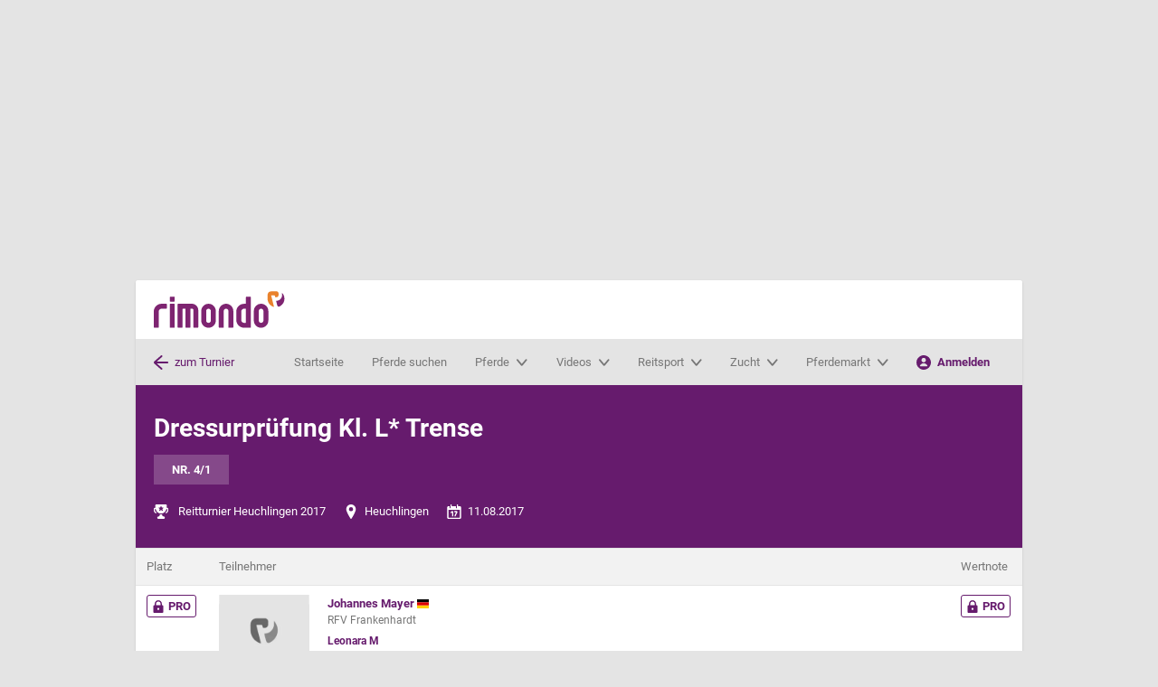

--- FILE ---
content_type: text/html; charset=utf-8
request_url: https://www.rimondo.com/de/tournament-details/19814/reitturnier-heuchlingen-2017/showresults/323222/1
body_size: 24183
content:
<!DOCTYPE html>
<html id="html" dir="ltr" lang="de">
<head>
    <meta charset="UTF-8">
    <meta name="author" content="LV digital GmbH">
    <meta name="viewport" content="viewport-fit=cover, width=device-width, initial-scale=1">
    <meta name="google-site-verification" content="fA5otIyyC91obcyOsZ1yVnch0ARm1-kbzoYa2K1bCKs" />
    <meta http-equiv="x-ua-compatible" content="ie=edge">
            <meta name="description" content="Dressurprüfung Kl. L* (11.08.2017) Erfahre alles über Reitturnier Heuchlingen 2017 (5.52. - 13.08.2017): Videos, Teilnehmerlisten, Sieger und mehr">
        <meta name="robots" content="index, follow">
                <meta property="og:title" content="Dressurprüfung Kl. L*, Prüfung 4/1 (11.08.2017) - Reitturnier Heuchlingen 2017">
                <meta property="og:image" content="https://www.rimondo.com/static/layout/redesign/m4_placeholder_1200x960.jpg">
                <meta property="og:type" content="article">
                <meta property="og:description" content="Dressurprüfung Kl. L* (11.08.2017) Erfahre alles über Reitturnier Heuchlingen 2017 (5.52. - 13.08.2017): Videos, Teilnehmerlisten, Sieger und mehr">
                <meta property="og:site_name" content="rimondo - Reitturniere, Videos &amp; Pferdezucht-Daten">
                <meta property="og:url" content="http://www.rimondo.com/de/tournament-details/19814/reitturnier-heuchlingen-2017/showresults/323222/1">
                <meta property="article:publisher" content="https://www.facebook.com/rimondoweb">
        <meta name="csrf-token" content="B6zr7xQ20SUYo1HOcxRiWe4InwwlKr2O3C0wpEQb">
                <title>Dressurprüfung Kl. L*, Prüfung 4/1 (11.08.2017) - Reitturnier Heuchlingen 2017</title>
    
    
    <link rel="preconnect" href="//web.cmp.usercentrics.eu">
<link rel="preconnect" href="//web.cmp.usercentrics.eu" crossorigin>
<link rel="preconnect" href="//www.googletagmanager.com">
<link rel="preload" as="font" href="/static/assets/redesign/fonts/roboto/roboto-v20-latin-700.woff2" type="font/woff2" crossorigin="anonymous">
<link rel="preload" as="font" href="/static/assets/redesign/fonts/roboto/roboto-v20-latin-regular.woff2" type="font/woff2" crossorigin="anonymous">

            <link rel="alternate"
              type="application/rss+xml"
              href="https://www.rimondo.com/rss/horses_de.xml">
    
            <link rel="alternate"
              type="application/rss+xml"
              href="https://www.rimondo.com/rss/tournaments_de_AT.xml">
            <link rel="alternate"
              type="application/rss+xml"
              href="https://www.rimondo.com/rss/tournaments_de_CH.xml">
            <link rel="alternate"
              type="application/rss+xml"
              href="https://www.rimondo.com/rss/tournaments_de_DE.xml">
            <link rel="alternate"
              type="application/rss+xml"
              href="https://www.rimondo.com/rss/tournaments_de_IT.xml">
    
            <link rel="canonical" href="https://www.rimondo.com/de/tournament-details/19814/reitturnier-heuchlingen-2017" />
            <link rel="alternate" hreflang="de" href="https://www.rimondo.com/de/tournament-details/19814/reitturnier-heuchlingen-2017" />
            <link rel="alternate" hreflang="en" href="https://www.rimondo.com/en/tournament-details/19814/reitturnier-heuchlingen-2017" />
            <link rel="alternate" hreflang="it" href="https://www.rimondo.com/it/tournament-details/19814/reitturnier-heuchlingen-2017" />
            <link rel="alternate" hreflang="es" href="https://www.rimondo.com/es/tournament-details/19814/reitturnier-heuchlingen-2017" />
            <link rel="alternate" hreflang="fr" href="https://www.rimondo.com/fr/tournament-details/19814/reitturnier-heuchlingen-2017" />
            <link rel="alternate" hreflang="pl" href="https://www.rimondo.com/pl/tournament-details/19814/reitturnier-heuchlingen-2017" />
            <link rel="alternate" hreflang="nl" href="https://www.rimondo.com/nl/tournament-details/19814/reitturnier-heuchlingen-2017" />
            <link rel="alternate" hreflang="da" href="https://www.rimondo.com/da/tournament-details/19814/reitturnier-heuchlingen-2017" />
            <link rel="alternate" hreflang="sv" href="https://www.rimondo.com/sv/tournament-details/19814/reitturnier-heuchlingen-2017" />
            <link rel="alternate" hreflang="no" href="https://www.rimondo.com/no/tournament-details/19814/reitturnier-heuchlingen-2017" />
            <link rel="alternate" hreflang="cs" href="https://www.rimondo.com/cs/tournament-details/19814/reitturnier-heuchlingen-2017" />
            <link rel="alternate" hreflang="hu" href="https://www.rimondo.com/hu/tournament-details/19814/reitturnier-heuchlingen-2017" />
            <link rel="alternate" hreflang="pt" href="https://www.rimondo.com/pt/tournament-details/19814/reitturnier-heuchlingen-2017" />
            <link rel="alternate" hreflang="x-default" href="https://www.rimondo.com/en/tournament-details/19814/reitturnier-heuchlingen-2017" />
    
<link rel="icon" href="/static/assets/redesign/images/favicon.ico" sizes="32x32">
<link rel="icon" href="/static/assets/redesign/images/icon.svg" type="image/svg+xml">
<link rel="apple-touch-icon" href="/static/assets/redesign/images/apple-touch-icon.png">

<meta name="theme-color" content="#ffffff">
    <!-- Google Tag Manager -->
    <script type="text/javascript">
        // create dataLayer
        window.dataLayer = window.dataLayer || [];

        function gtag() {
            window.dataLayer.push(arguments);
        }

        function processServerEvents(eventData) {
            eventData.forEach(function(event) {
                window.dataLayer.push({
                    event: event.event,
                    event_data: event.event_data
                });
            });
        }

        // set "denied" as default for both ad and analytics storage, as well as ad_user_data and ad_personalization,
        gtag("consent", "default", {
            ad_user_data: "denied",
            ad_personalization: "denied",
            ad_storage: "denied",
            analytics_storage: "denied",
            wait_for_update: 2000 // milliseconds to wait for update
        });

        // Enable ads data redaction by default [optional]
        gtag("set", "ads_data_redaction", true);

        // set default rimondo data
        gtag("set", {"environment":"live","login_state":"visitor","lang":"de","user_state":"","user_id":"","user_segment_sport-disciplin":"","is_admin":0});

        document.addEventListener('DOMContentLoaded', function(event) {
            processServerEvents([]);
        });
    </script>

    <script type="text/javascript">
        (function(w, d, s, l, i) {
            w[l] = w[l] || [];
            w[l].push({
                'gtm.start': new Date().getTime(),
                event: 'gtm.js'
            });
            var f = d.getElementsByTagName(s)[0],
                j = d.createElement(s),
                dl = l != 'dataLayer' ? '&l=' + l : '';
            j.async = true;
            j.src =
                'https://www.googletagmanager.com/gtm.js?id=' + i + dl;
            f.parentNode.insertBefore(j, f);
        })(window, document, 'script', 'dataLayer', 'GTM-NJC289');
    </script>

    <noscript>
        <iframe src="//www.googletagmanager.com/ns.html?id=GTM-NJC289" height="0" width="0" style="display:none; visibility:hidden;"></iframe>
    </noscript>

<script src="https://web.cmp.usercentrics.eu/tcf/stub.js"></script>
<script id="usercentrics-cmp" src="https://web.cmp.usercentrics.eu/ui/loader.js" data-settings-id="ulO8mxc4K" async></script>

<script async src="https://securepubads.g.doubleclick.net/tag/js/gpt.js"></script>

<script id="recaptchaScript">
    const getScript = (source, callback) => {
        var script = document.createElement('script');
        var prior = document.getElementsByTagName('script')[0];
        script.async = 1;

        script.onload = script.onreadystatechange = (_, isAbort) => {
            if (isAbort || !script.readyState || /loaded|complete/.test(script.readyState)) {
                script.onload = script.onreadystatechange = null;
                script = undefined;
                if (!isAbort) if (callback) callback();
            }
        };

        script.src = source;
        prior.parentNode.insertBefore(script, prior);
    };

    let consentReCaptcha = false;
    let consentReCaptchaScriptLoaded = false;

    document.addEventListener("consentReCaptcha", function (e){
        if(e.detail) {
            if(!consentReCaptchaScriptLoaded) {
                getScript('https://www.google.com/recaptcha/api.js?render=6LesSLkUAAAAAEAQtosr36FVE1pcP4DmZ8RJ2JNp', function () {
                    let event = new CustomEvent('consentCaptchaChanged', {
                        bubbles: true,
                        detail: true
                    });
                    document.dispatchEvent(event);
                    consentReCaptcha = e.detail
                    consentReCaptchaScriptLoaded = true;
                });
            }
            else {
                let event = new CustomEvent('consentCaptchaChanged', {
                    bubbles: true,
                    detail: true
                });
                document.dispatchEvent(event);
                consentReCaptcha = e.detail;
            }
        }
        else {
            let event = new CustomEvent('consentCaptchaChanged', {
                bubbles: true,
                detail: false
            });
            document.dispatchEvent(event);
            consentReCaptcha = e.detail
        }
    });
</script>
<!-- End Google Tag Manager -->
    
        
        <script type='text/javascript'>
            window.googletag = window.googletag || {cmd: []};

            googletag.cmd.push(function() {

                mapping_leaderboard = googletag.sizeMapping().
                addSize([1023, 0], [[728, 90], [970, 90], [970, 250], [970, 300]]).
                addSize([750, 0], [[468, 60], [728, 90]]).
                addSize([500, 0], [[300, 50], [300, 100], [320, 50], [468, 60]]).
                addSize([360, 0], [[300, 50], [300, 100], [320, 50]]).
                addSize([320, 0], [[300, 50], [300, 100]]).
                addSize([0, 0], []).
                build();

                mapping_skyscraper = googletag.sizeMapping().
                addSize([1400, 0], [[120, 600], [160,600], [300, 600]]).
                addSize([1280, 0], [[120, 600]]).
                addSize([0, 0], []).
                build();

                mapping_content = googletag.sizeMapping().
                addSize([750, 0], [[300, 50], [300, 100], [300, 250], [320, 50], [336, 280], [468, 60], [728, 90]]).
                addSize([500, 0], [[300, 50], [300, 100], [300, 250], [320, 50], [336, 280], [468, 60]]).
                addSize([360, 0], [[300, 50], [300, 100], [300, 250], [320, 50], [336, 280]]).
                addSize([320, 0], [[300, 50], [300, 100], [300, 250]]).
                addSize([0, 0], []).
                build();

                googletag.defineSlot('/1025429/rimondo-leaderboard', [[970, 90], [468, 60], [970, 250], [320, 50], [970, 300], [300, 50], [728, 90], [300, 100]], 'div-gpt-ad-1765974102694-0').defineSizeMapping(mapping_leaderboard).setCollapseEmptyDiv(true, true).addService(googletag.pubads());
                googletag.defineSlot('/1025429/rimondo-skyscraper', [[120, 600], [160, 600], [300, 600]], 'div-gpt-ad-1765974200408-0').defineSizeMapping(mapping_skyscraper).addService(googletag.pubads());

                
                googletag.pubads().setTargeting('RIM_LOGIN','Gast');
                googletag.pubads().setTargeting('RIM_LANG','DE');
                googletag.pubads().setTargeting('RIM_ENV','live');

                googletag.pubads().disableInitialLoad();
                googletag.pubads().enableSingleRequest();
            });

            // EventListener for google ads if tcf api events fired
            __tcfapi('addEventListener', 2, function (tcData, success) {
                if(success && (tcData.eventStatus === 'tcloaded' || tcData.eventStatus === 'useractioncomplete')) {
                    googletag.cmd.push(function(){
                        googletag.enableServices();
                    });

                    googletag.cmd.push(function(){
                        googletag.pubads().refresh();
                    });

                    console.log('Google Ads: Refreshing ads after consent change');

                    __tcfapi('removeEventListener', 2, function (success) {}, tcData.listenerId);
                  }
            });
        </script>
        <link rel="preload" as="style" href="https://www.rimondo.com/static/assets/redesign/css/e54cd32d.css" /><link rel="stylesheet" href="https://www.rimondo.com/static/assets/redesign/css/e54cd32d.css" />    <style>
            </style>
</head>
<body id="body">
<div class="c-ad-leaderboard" role="complementary" aria-label="Werbung">
        <div class="c-ad-leaderboard__container">
                            <div id='div-gpt-ad-1765974102694-0'>
                    <script type="text/javascript">
                        //FYHzF3y("Super")
                    </script>
                        <script type="application/javascript">
                            googletag.cmd.push(() => {
                                googletag.display('div-gpt-ad-1765974102694-0');
                            });
                        </script>
                    <span class='FYHzF3y_end'></span>
                </div>
                    </div>
    </div>
<div class="c-ad-skyscraper" role="complementary" aria-label="Werbung">
        <div class="c-ad-skyscraper__container">
                            <div id='div-gpt-ad-1765974200408-0'>
                    <script type="text/javascript">
                        //FYHzF3y("Sky")
                    </script>
                        <script type="application/javascript">
                            googletag.cmd.push(() => {
                                googletag.display('div-gpt-ad-1765974200408-0');
                            });
                        </script>
                    <span class='FYHzF3y_end'></span>
                </div>
                    </div>
    </div>
    <div id="app" class="l-page">
        <div class="l-wrapper js-stickybit-parent">
            <header-section inline-template>
    <header ref="pageHeader" id="pageHeader" role="banner" class="c-header js-sticky">
        <div class="c-header__main c-header__main--mobile">
            <a href="/" class="c-logo" title="rimondo - dein Pferdenetzwerk">rimondo - dein Pferdenetzwerk</a>
            <div class="c-header__toolbar">
                <a @click="toggleActiveFilterContainer" class="js-search-toggle">
                    <svg class=" icon  " >
                                <symbol id="icon-search" viewBox="0 0 24 24">
    <path d="M23.384,21.619 L16.855,15.09 C19.8121553,11.2027145 19.2516834,5.68892669 15.5728164,2.47618737 C11.8939495,-0.736551948 6.35490842,-0.549443611 2.9012324,2.9042324 C-0.552443611,6.35790842 -0.739551948,11.8969495 2.47318737,15.5758164 C5.68592669,19.2546834 11.1997145,19.8151553 15.087,16.858 L21.616,23.387 C22.1077348,23.8666586 22.8922652,23.8666586 23.384,23.387 C23.871759,22.8985895 23.871759,22.1074105 23.384,21.619 Z M2.75,9.5 C2.75,5.77207794 5.77207794,2.75 9.5,2.75 C13.2279221,2.75 16.25,5.77207794 16.25,9.5 C16.25,13.2279221 13.2279221,16.25 9.5,16.25 C5.77390544,16.2455917 2.75440828,13.2260946 2.75,9.5 Z"/>
</symbol>

<use xlink:href="#icon-search"></use>            </svg>                    suchen
                </a>
                <a onclick="toggleClass('mobile-menu', 'is-active'); toggleClass('html', 'is-navbar-open');  toggleClassMultiple('js-navbar-menu', 'is-active');" class="js-nav-toggle">
                    <svg class=" icon  " >
                                <symbol id="icon-menu" viewBox="0 0 18 18">
    <g>
        <rect width="18" height="4" rx="1.5"/>
        <rect width="18" height="4" y="7" rx="1.5"/>
        <rect width="18" height="4" y="14" rx="1.5"/>
    </g>
</symbol>

<use xlink:href="#icon-menu"></use>            </svg>                    MENÜ
                </a>
            </div>
        </div>
        <div class="c-header__main">
                            <a href="https://www.rimondo.com" class="c-logo" title="rimondo - dein Pferdenetzwerk">rimondo - dein Pferdenetzwerk</a>
                        <power-search
    action-ajax="ajax.powersearch"
    init-search=""
    init-serp=""
></power-search>        </div>
        <div id="search-menu" class="c-header__search js-search" :class="{'is-active': searchMenuActive}">
            <power-search
    action-ajax="ajax.powersearch"
    init-search=""
    init-serp=""
></power-search>        </div>
                    <div class="c-navbar js-navbar-menu" role="banner">
    <div class="c-navbar__left  is-active ">
                    <a class="c-navbar__back" href="https://www.rimondo.com/de/tournament-details/19814/reitturnier-heuchlingen-2017" title="Zurück zum Turnier Reitturnier Heuchlingen 2017">
                <svg class=" icon  c-megamenu__icon" >
                                <symbol id="icon-arrow-left" viewBox="0 0 24 24">
    <path d="M22.548,10.561 L5.437,10.561 C5.33339728,10.5600033 5.24105303,10.4954522 5.20452849,10.3984961 C5.16800396,10.3015401 5.19480555,10.1921052 5.272,10.123 L13.909,2.523 C14.4733801,1.99087929 14.5148589,1.10733512 14.0028129,0.524680634 C13.4907668,-0.0579738559 12.6092152,-0.130344205 12.009,0.361 L0.828,10.2 C0.311398951,10.6555993 0.0154507866,11.3111986 0.0154507866,12 C0.0154507866,12.6888014 0.311398951,13.3444007 0.828,13.8 L12.007,23.637 C12.6074787,24.1220117 13.483584,24.047294 13.9932607,23.4676038 C14.5029374,22.8879136 14.4648893,22.0094516 13.907,21.476 L5.27,13.876 C5.19280555,13.8068948 5.16600396,13.6974599 5.20252849,13.6005039 C5.23905303,13.5035478 5.33139728,13.4389967 5.435,13.438 L22.548,13.438 C23.3282394,13.4174335 23.950056,12.7790104 23.950056,11.9985 C23.950056,11.2179896 23.3282394,10.5795665 22.548,10.559 L22.548,10.561 Z"/>
</symbol>

<use xlink:href="#icon-arrow-left"></use>            </svg>                <span class="c-navbar__back__content">zum Turnier</span>
            </a>
            </div>
    <div id="mobile-menu" class="c-navbar__main js-nav-menu">
        <nav role="navigation" class="c-navigation" aria-label="Hauptmenü">
            <div class="c-navigation__header">
                <span class="c-logo"></span>
                <a onclick="removeClass('mobile-menu', 'is-active'); removeClassMultiple('js-navbar-menu', 'is-active'); removeClass('html', 'is-navbar-open');" class="js-nav-toggle-close">
                    <svg class=" icon  " >
                                <symbol id="icon-cross" viewBox="0 0 24 24">
    <path d="M13.728,11.69184 C13.68286,11.646814 13.657491,11.5856771 13.657491,11.52192 C13.657491,11.4581629 13.68286,11.397026 13.728,11.352 L22.62048,2.46048 C23.18275,1.89741465 23.1821053,0.985150071 22.61904,0.422880021 C22.0559746,-0.139390028 21.1437101,-0.138745328 20.58144,0.42432 L11.68992,9.312 C11.644894,9.35714002 11.5837571,9.38250902 11.52,9.38250902 C11.4562429,9.38250902 11.395106,9.35714002 11.35008,9.312 L2.45856,0.42432 C1.89628994,-0.138215155 0.984455155,-0.138430058 0.42192,0.42384 C-0.140615155,0.986110058 -0.140830058,1.89794485 0.42144,2.46048 L9.312,11.352 C9.35714002,11.397026 9.38250902,11.4581629 9.38250902,11.52192 C9.38250902,11.5856771 9.35714002,11.646814 9.312,11.69184 L0.42144,20.58432 C0.0577150482,20.9482164 -0.0842442279,21.4785156 0.0490368569,21.9754588 C0.182317942,22.4724021 0.57059082,22.860492 1.06759686,22.9935388 C1.56460289,23.1265857 2.09483505,22.9843764 2.45856,22.62048 L11.35008,13.728 C11.395106,13.68286 11.4562429,13.657491 11.52,13.657491 C11.5837571,13.657491 11.644894,13.68286 11.68992,13.728 L20.58144,22.62048 C21.1437101,23.1830151 22.0555448,23.18323 22.61808,22.62096 C23.1806151,22.0586899 23.18083,21.1468552 22.61856,20.58432 L13.728,11.69184 Z"/>
</symbol>
<use xlink:href="#icon-cross"></use>            </svg>schließen
                </a>
            </div>
            <div class="c-navigation__item">
                <a href="https://www.rimondo.com" class="c-navigation__anchor" title="Startseite">Startseite</a>
            </div>
            <div class="c-navigation__item">
                <a href="https://www.rimondo.com/de/search-results-horse" class="c-navigation__anchor" title="Pferde suchen">Pferde suchen</a>
            </div>
            <div class="c-navigation__item js-navigation-has-menu">
                <a class="c-navigation__anchor"
                   href="#">
                    <span>Pferde</span>
                    <svg class=" icon  icon--small" >
                                <symbol id="icon-chevron-down" viewBox="0 0 24 16">
    <path d="M11.52,19.5 C10.8847658,19.500819 10.2799668,19.2166089 9.86016,18.72 L0.4416,7.568 C-0.177532106,6.79940904 -0.0943958383,5.65652679 0.628847502,4.99389062 C1.35209084,4.33125444 2.45089502,4.39124184 3.10368,5.129 L11.33952,14.881 C11.3850904,14.9351547 11.4508663,14.9662092 11.52,14.9662092 C11.5891337,14.9662092 11.6549096,14.9351547 11.70048,14.881 L19.93632,5.129 C20.3498343,4.61566308 20.9978294,4.37589992 21.6295579,4.502489 C22.2612864,4.62907807 22.777637,5.10215895 22.9788033,5.7386688 C23.1799696,6.37517865 23.0343909,7.07525611 22.5984,7.568 L13.18272,18.716 C12.7621944,19.213811 12.1565756,19.4993703 11.52,19.5 Z"
          transform="translate(0 -4)"/>
</symbol>
<use xlink:href="#icon-chevron-down"></use>            </svg>                    <div class="c-navigation__item__triangle"></div>
                </a>
                <div class="c-navigation__menu js-navigation-menu" role="menu"
                     aria-label="Pferde">
                    <div class="c-navigation__menu__column">
                        <ul class="c-navigation__list">
                            <li><a href="https://www.rimondo.com/de/search-results-horse" title="Pferd suchen"><svg class=" icon  " >
                                <symbol id="icon-search" viewBox="0 0 24 24">
    <path d="M23.384,21.619 L16.855,15.09 C19.8121553,11.2027145 19.2516834,5.68892669 15.5728164,2.47618737 C11.8939495,-0.736551948 6.35490842,-0.549443611 2.9012324,2.9042324 C-0.552443611,6.35790842 -0.739551948,11.8969495 2.47318737,15.5758164 C5.68592669,19.2546834 11.1997145,19.8151553 15.087,16.858 L21.616,23.387 C22.1077348,23.8666586 22.8922652,23.8666586 23.384,23.387 C23.871759,22.8985895 23.871759,22.1074105 23.384,21.619 Z M2.75,9.5 C2.75,5.77207794 5.77207794,2.75 9.5,2.75 C13.2279221,2.75 16.25,5.77207794 16.25,9.5 C16.25,13.2279221 13.2279221,16.25 9.5,16.25 C5.77390544,16.2455917 2.75440828,13.2260946 2.75,9.5 Z"/>
</symbol>

<use xlink:href="#icon-search"></use>            </svg>Pferd suchen</a></li>
                            <li><a href="https://www.rimondo.com/de/search-results-article" title="Wissenswertes suchen"><svg class=" icon  " >
                                <symbol id="icon-search" viewBox="0 0 24 24">
    <path d="M23.384,21.619 L16.855,15.09 C19.8121553,11.2027145 19.2516834,5.68892669 15.5728164,2.47618737 C11.8939495,-0.736551948 6.35490842,-0.549443611 2.9012324,2.9042324 C-0.552443611,6.35790842 -0.739551948,11.8969495 2.47318737,15.5758164 C5.68592669,19.2546834 11.1997145,19.8151553 15.087,16.858 L21.616,23.387 C22.1077348,23.8666586 22.8922652,23.8666586 23.384,23.387 C23.871759,22.8985895 23.871759,22.1074105 23.384,21.619 Z M2.75,9.5 C2.75,5.77207794 5.77207794,2.75 9.5,2.75 C13.2279221,2.75 16.25,5.77207794 16.25,9.5 C16.25,13.2279221 13.2279221,16.25 9.5,16.25 C5.77390544,16.2455917 2.75440828,13.2260946 2.75,9.5 Z"/>
</symbol>

<use xlink:href="#icon-search"></use>            </svg>Wissenswertes suchen</a></li>
                            <li><a href="https://www.rimondo.com/de/horse-data" title="Pferd anlegen"><svg class=" icon  " >
                                <symbol id="icon-plus" viewBox="0 0 24 24">
    <path d="M0,12 C1.01453063e-16,12.8284271 0.671572875,13.5 1.5,13.5 L10.25,13.5 C10.3880712,13.5 10.5,13.6119288 10.5,13.75 L10.5,22.5 C10.5,23.3284271 11.1715729,24 12,24 C12.8284271,24 13.5,23.3284271 13.5,22.5 L13.5,13.75 C13.5,13.6119288 13.6119288,13.5 13.75,13.5 L22.5,13.5 C23.3284271,13.5 24,12.8284271 24,12 C24,11.1715729 23.3284271,10.5 22.5,10.5 L13.75,10.5 C13.6119288,10.5 13.5,10.3880712 13.5,10.25 L13.5,1.5 C13.5,0.671572875 12.8284271,5.07265313e-17 12,0 C11.1715729,-5.07265313e-17 10.5,0.671572875 10.5,1.5 L10.5,10.25 C10.5,10.3880712 10.3880712,10.5 10.25,10.5 L1.5,10.5 C0.671572875,10.5 1.01453063e-16,11.1715729 0,12 Z"/>
</symbol>

<use xlink:href="#icon-plus"></use>            </svg>Pferd anlegen</a></li>
                        </ul>
                    </div>
                    <div class="c-navigation__menu__column">
                        <ul class="c-navigation__list">
                                                                                                <li><a href="https://www.rimondo.com/de/horse-details/67904/totilas" title="Wer ist Totilas?">Wer ist Totilas?</a></li>
                                                                    <li><a href="https://www.rimondo.com/de/news/1183/das-teamrimondo" title="Unser Instagram #teamrimondo">Unser Instagram #teamrimondo</a></li>
                                                                    <li><a href="https://www.rimondo.com/de/news/1139/rimondo-weekly" title="rimondo Weekly">rimondo Weekly</a></li>
                                                                    <li><a href="https://www.rimondo.com/de/news/1124/die-grossten-reitsport-influencer-deutschlands" title="Die größten Reitsport Influencer Deutschlands">Die größten Reitsport Influencer Deutschlands</a></li>
                                                                    <li><a href="https://www.rimondo.com/de/news/1235/rimondo-folgen-funktion" title="How to: Pferden folgen">How to: Pferden folgen</a></li>
                                                                                    </ul>
                    </div>
                                        <div class="c-navigation__menu__column c-navigation__menu__column--fix-width is-visible--large-up">
                        <div class="c-card  " role="article">
                        <a href="https://www.rimondo.com/de/horse-details/886787/visavis-chocolat" class="c-card__header"
           aria-labelledby="card-title-item">
        <picture
    >

            <source
            srcset="https://media.rimondo.com/7092826/conversions/e66eae63-0efb-456f-a731-b3c8d013feec-401.webp?v=1710533229 1x, https://media.rimondo.com/7092826/conversions/e66eae63-0efb-456f-a731-b3c8d013feec-400.webp?v=1710533229 2x"
            type="image/webp"
        >
        <source
        srcset="https://media.rimondo.com/7092826/conversions/e66eae63-0efb-456f-a731-b3c8d013feec-101.jpg?v=1710533229 1x, https://media.rimondo.com/7092826/conversions/e66eae63-0efb-456f-a731-b3c8d013feec-100.jpg?v=1710533229 2x"
        type="image/jpeg"
    >
    <img
        src="https://media.rimondo.com/7092826/conversions/e66eae63-0efb-456f-a731-b3c8d013feec-100.jpg?v=1710533229"
                 loading="lazy"                  title="Dressurpferd Visavis Chocolat (KWPN (Niederländisches Warmblut), 2008, von Vitens)"          alt="Dressurpferd Visavis Chocolat (KWPN (Niederländisches Warmblut), 2008, von Vitens)"                     height="480"
            width="600"
            >
</picture>
            <svg class=" icon  c-card__video-control" >
                                <symbol id="icon-play-circle" viewBox="0 0 24 24">
    <g>
        <path d="M12,0 C5.372583,-4.05812251e-16 8.11624501e-16,5.372583 0,12 C-8.11624501e-16,18.627417 5.372583,24 12,24 C18.627417,24 24,18.627417 24,12 C23.9928352,5.37555305 18.624447,0.00716484761 12,0 Z M12,21.43 C8.18583006,21.4304045 4.74700297,19.1331152 3.28710305,15.6093977 C1.82720314,12.0856803 2.63374706,8.02950514 5.33062949,5.33233669 C8.02751192,2.63516823 12.0836015,1.82819416 15.6074738,3.28772038 C19.131346,4.7472466 21.429,8.18583003 21.429,12 C21.4229384,17.20498 17.20498,21.4229384 12,21.429 L12,21.43 Z"/>
        <path d="M16.609,10.712 L10.683,7.749 C10.2098656,7.4786603 9.62680414,7.4885657 9.1631255,7.77482055 C8.69944686,8.06107539 8.4293269,8.57788675 8.459,9.122 L8.459,14.876 C8.43748172,15.4175168 8.70366397,15.9301078 9.159,16.224 C9.38715847,16.3645688 9.65001601,16.4386815 9.918,16.438 C10.1828065,16.435141 10.4433255,16.3707815 10.679,16.25 L16.605,13.287 C17.1320414,13.076934 17.4778336,12.5668627 17.4778336,11.9995 C17.4778336,11.4321373 17.1320414,10.922066 16.605,10.712 L16.609,10.712 Z"/>
    </g>
</symbol>
<use xlink:href="#icon-play-circle"></use>            </svg>        <div class="c-card__caption ">
                                            <div class="h3 c-card__caption__title">Visavis Chocolat</div>
                                            </div>
    </a>
    </div>
                    </div>
                                    </div>
            </div>
            <div class="c-navigation__item js-navigation-has-menu">
                <a class="c-navigation__anchor"
                   href="#">
                    <span>Videos</span>
                    <svg class=" icon  icon--small" >
                                <symbol id="icon-chevron-down" viewBox="0 0 24 16">
    <path d="M11.52,19.5 C10.8847658,19.500819 10.2799668,19.2166089 9.86016,18.72 L0.4416,7.568 C-0.177532106,6.79940904 -0.0943958383,5.65652679 0.628847502,4.99389062 C1.35209084,4.33125444 2.45089502,4.39124184 3.10368,5.129 L11.33952,14.881 C11.3850904,14.9351547 11.4508663,14.9662092 11.52,14.9662092 C11.5891337,14.9662092 11.6549096,14.9351547 11.70048,14.881 L19.93632,5.129 C20.3498343,4.61566308 20.9978294,4.37589992 21.6295579,4.502489 C22.2612864,4.62907807 22.777637,5.10215895 22.9788033,5.7386688 C23.1799696,6.37517865 23.0343909,7.07525611 22.5984,7.568 L13.18272,18.716 C12.7621944,19.213811 12.1565756,19.4993703 11.52,19.5 Z"
          transform="translate(0 -4)"/>
</symbol>
<use xlink:href="#icon-chevron-down"></use>            </svg>                    <div class="c-navigation__item__triangle"></div>
                </a>
                <div class="c-navigation__menu js-navigation-menu" role="menu"
                     aria-label="Videos">
                    <div class="c-navigation__menu__column">
                        <ul class="c-navigation__list">
                            <li><a href="https://www.rimondo.com/de/search-results-event?tournamentHasVideos=1&amp;tournamentHasResults=0%7C1" title="Alle Videos"><svg class=" icon  " >
                                <symbol id="icon-play-circle" viewBox="0 0 24 24">
    <g>
        <path d="M12,0 C5.372583,-4.05812251e-16 8.11624501e-16,5.372583 0,12 C-8.11624501e-16,18.627417 5.372583,24 12,24 C18.627417,24 24,18.627417 24,12 C23.9928352,5.37555305 18.624447,0.00716484761 12,0 Z M12,21.43 C8.18583006,21.4304045 4.74700297,19.1331152 3.28710305,15.6093977 C1.82720314,12.0856803 2.63374706,8.02950514 5.33062949,5.33233669 C8.02751192,2.63516823 12.0836015,1.82819416 15.6074738,3.28772038 C19.131346,4.7472466 21.429,8.18583003 21.429,12 C21.4229384,17.20498 17.20498,21.4229384 12,21.429 L12,21.43 Z"/>
        <path d="M16.609,10.712 L10.683,7.749 C10.2098656,7.4786603 9.62680414,7.4885657 9.1631255,7.77482055 C8.69944686,8.06107539 8.4293269,8.57788675 8.459,9.122 L8.459,14.876 C8.43748172,15.4175168 8.70366397,15.9301078 9.159,16.224 C9.38715847,16.3645688 9.65001601,16.4386815 9.918,16.438 C10.1828065,16.435141 10.4433255,16.3707815 10.679,16.25 L16.605,13.287 C17.1320414,13.076934 17.4778336,12.5668627 17.4778336,11.9995 C17.4778336,11.4321373 17.1320414,10.922066 16.605,10.712 L16.609,10.712 Z"/>
    </g>
</symbol>
<use xlink:href="#icon-play-circle"></use>            </svg>Alle Videos</a></li>
                            <li><a href="https://www.rimondo.com/de/videos/upcoming" title="Wo wird gefilmt?"><svg class=" icon  " >
                                <symbol id="icon-pin" viewBox="0 0 24 24">
    <title>pin</title>
    <path d="M12,0A8.009,8.009,0,0,0,4,8c0,3.51,5,12.025,7.148,15.524A1,1,0,0,0,12,24a.991.991,0,0,0,.852-.477C15,20.026,20,11.514,20,8A8.009,8.009,0,0,0,12,0Zm0,11.5A3.5,3.5,0,1,1,15.5,8,3.5,3.5,0,0,1,12,11.5Z"/>
</symbol>

<use xlink:href="#icon-pin"></use>            </svg>Wo wird gefilmt?</a></li>
                            <li><a href="//faq.rimondo.com/category/25-videoaufnahmen" title="Infos für Veranstalter"><svg class=" icon  " >
                                <symbol id="icon-arrow-thin-right" viewBox="0 0 76 58">
    <path fill-rule="evenodd"
          d="M1253.8321,953.812586 L1228.8991,978.812586 C1228.1181,979.595586 1227.0921,979.987586 1226.0671,979.987586 C1225.0451,979.987586 1224.0231,979.598586 1223.2421,978.819586 C1221.6781,977.259586 1221.6751,974.727586 1223.2351,973.163586 L1241.3611,954.987586 L1183.0001,954.987586 C1180.7911,954.987586 1179.0001,953.196586 1179.0001,950.987586 C1179.0001,948.778586 1180.7911,946.987586 1183.0001,946.987586 L1241.3611,946.987586 L1223.2351,928.812586 C1221.6751,927.248586 1221.6781,924.715586 1223.2421,923.155586 C1224.8061,921.595586 1227.3391,921.598586 1228.8991,923.163586 L1253.8321,948.163586 C1255.3891,949.724586 1255.3891,952.250586 1253.8321,953.812586"
          transform="translate(-1179 -922)"/>
</symbol>
<use xlink:href="#icon-arrow-thin-right"></use>            </svg>Infos für Veranstalter</a></li>
                            <li><a href="https://www.rimondo.com/de/search-results-event?tournamentHasVideos=1&amp;tournamentHasResults=0%7C1" title="Turniere &amp;amp; Events mit Videos suchen"><svg class=" icon  " >
                                <symbol id="icon-search" viewBox="0 0 24 24">
    <path d="M23.384,21.619 L16.855,15.09 C19.8121553,11.2027145 19.2516834,5.68892669 15.5728164,2.47618737 C11.8939495,-0.736551948 6.35490842,-0.549443611 2.9012324,2.9042324 C-0.552443611,6.35790842 -0.739551948,11.8969495 2.47318737,15.5758164 C5.68592669,19.2546834 11.1997145,19.8151553 15.087,16.858 L21.616,23.387 C22.1077348,23.8666586 22.8922652,23.8666586 23.384,23.387 C23.871759,22.8985895 23.871759,22.1074105 23.384,21.619 Z M2.75,9.5 C2.75,5.77207794 5.77207794,2.75 9.5,2.75 C13.2279221,2.75 16.25,5.77207794 16.25,9.5 C16.25,13.2279221 13.2279221,16.25 9.5,16.25 C5.77390544,16.2455917 2.75440828,13.2260946 2.75,9.5 Z"/>
</symbol>

<use xlink:href="#icon-search"></use>            </svg>Turniere &amp; Events mit Videos suchen</a></li>
                        </ul>
                    </div>
                    <div class="c-navigation__menu__column">
                        <ul class="c-navigation__list">
                                                                                                <li><a href="https://www.rimondo.com/de/news/1098/aktuelle-livestreams-auf-rimondo" title="Livestreams auf rimondo">Livestreams auf rimondo</a></li>
                                                                    <li><a href="https://www.rimondo.com/de/news/1229/rimondo-video-highlights" title="rimondo Videohighlights">rimondo Videohighlights</a></li>
                                                                    <li><a href="https://www.rimondo.com/de/search-results-event?country_id=27&amp;has_results=0%7C1&amp;type=1%7C2" title="rimondo in der Schweiz">rimondo in der Schweiz</a></li>
                                                                    <li><a href="https://www.rimondo.com/de/search-results-event?country_id=9&amp;has_results=0%7C1&amp;type=1%7C2" title="rimondo in Österreich">rimondo in Österreich</a></li>
                                                                                    </ul>
                    </div>
                                        <div class="c-navigation__menu__column c-navigation__menu__column--fix-width is-visible--large-up">
                        <div class="c-card  " role="article">
                        <a href="https://www.rimondo.com/de/tournament-details/45537/fei-reitturnier-montefalco-ita-2022" class="c-card__header"
           aria-labelledby="card-title-item">
        <picture
    >

            <source
            srcset="https://www.rimondo.com/static/layout/redesign/m4_placeholder_250x200.webp 1x, https://www.rimondo.com/static/layout/redesign/m4_placeholder_600x480.webp 2x"
            type="image/webp"
        >
        <source
        srcset="https://www.rimondo.com/static/layout/redesign/m4_placeholder_250x200.jpg 1x, https://www.rimondo.com/static/layout/redesign/m4_placeholder_600x480.jpg 2x"
        type="image/jpeg"
    >
    <img
        src="https://www.rimondo.com/static/layout/redesign/m4_placeholder_600x480.jpg"
                 loading="lazy"                          alt="FEI Reitturnier Montefalco (ITA) 2022"                     height="200"
            width="250"
            >
</picture>
            <svg class=" icon  c-card__video-control" >
                                <symbol id="icon-play-circle" viewBox="0 0 24 24">
    <g>
        <path d="M12,0 C5.372583,-4.05812251e-16 8.11624501e-16,5.372583 0,12 C-8.11624501e-16,18.627417 5.372583,24 12,24 C18.627417,24 24,18.627417 24,12 C23.9928352,5.37555305 18.624447,0.00716484761 12,0 Z M12,21.43 C8.18583006,21.4304045 4.74700297,19.1331152 3.28710305,15.6093977 C1.82720314,12.0856803 2.63374706,8.02950514 5.33062949,5.33233669 C8.02751192,2.63516823 12.0836015,1.82819416 15.6074738,3.28772038 C19.131346,4.7472466 21.429,8.18583003 21.429,12 C21.4229384,17.20498 17.20498,21.4229384 12,21.429 L12,21.43 Z"/>
        <path d="M16.609,10.712 L10.683,7.749 C10.2098656,7.4786603 9.62680414,7.4885657 9.1631255,7.77482055 C8.69944686,8.06107539 8.4293269,8.57788675 8.459,9.122 L8.459,14.876 C8.43748172,15.4175168 8.70366397,15.9301078 9.159,16.224 C9.38715847,16.3645688 9.65001601,16.4386815 9.918,16.438 C10.1828065,16.435141 10.4433255,16.3707815 10.679,16.25 L16.605,13.287 C17.1320414,13.076934 17.4778336,12.5668627 17.4778336,11.9995 C17.4778336,11.4321373 17.1320414,10.922066 16.605,10.712 L16.609,10.712 Z"/>
    </g>
</symbol>
<use xlink:href="#icon-play-circle"></use>            </svg>        <div class="c-card__caption ">
                                            <div class="h3 c-card__caption__title">FEI Reitturnier Montefalco (ITA) 2022</div>
                                            </div>
    </a>
    </div>
                    </div>
                                    </div>
            </div>
            <div class="c-navigation__item js-navigation-has-menu">
                <a class="c-navigation__anchor"
                   href="#">
                    <span>Reitsport</span>
                    <svg class=" icon  icon--small" >
                                <symbol id="icon-chevron-down" viewBox="0 0 24 16">
    <path d="M11.52,19.5 C10.8847658,19.500819 10.2799668,19.2166089 9.86016,18.72 L0.4416,7.568 C-0.177532106,6.79940904 -0.0943958383,5.65652679 0.628847502,4.99389062 C1.35209084,4.33125444 2.45089502,4.39124184 3.10368,5.129 L11.33952,14.881 C11.3850904,14.9351547 11.4508663,14.9662092 11.52,14.9662092 C11.5891337,14.9662092 11.6549096,14.9351547 11.70048,14.881 L19.93632,5.129 C20.3498343,4.61566308 20.9978294,4.37589992 21.6295579,4.502489 C22.2612864,4.62907807 22.777637,5.10215895 22.9788033,5.7386688 C23.1799696,6.37517865 23.0343909,7.07525611 22.5984,7.568 L13.18272,18.716 C12.7621944,19.213811 12.1565756,19.4993703 11.52,19.5 Z"
          transform="translate(0 -4)"/>
</symbol>
<use xlink:href="#icon-chevron-down"></use>            </svg>                    <div class="c-navigation__item__triangle"></div>
                </a>
                <div class="c-navigation__menu js-navigation-menu" role="menu"
                     aria-label="Reitsport">
                    <div class="c-navigation__menu__column">
                        <ul class="c-navigation__list">
                            <li>
                                <a href="https://www.rimondo.com/de/search-results-event?has_results=1&amp;type=1%7C2"
                                   title="Überblick"><svg class=" icon  " >
                                <symbol id="icon-layout-dashboard" viewBox="0 0 24 24">
    <title>layout-dashboard</title>
    <path d="M.793.786A1,1,0,0,0,.5,1.493V12.508a1,1,0,0,0,1,1h8a1,1,0,0,0,1-1v-11a1,1,0,0,0-1-1L1.5.493A1,1,0,0,0,.793.786Z"/>
    <path d="M22.5.493l-8,.014a1,1,0,0,0-1,1v5a1,1,0,0,0,1,1h8a1,1,0,0,0,1-1V1.493a1,1,0,0,0-1-1Z"/>
    <path d="M10.207,23.214a1,1,0,0,0,.293-.707v-5a1,1,0,0,0-1-1h-8a1,1,0,0,0-1,1v4.985a1,1,0,0,0,1,1l8,.014A1,1,0,0,0,10.207,23.214Z"/>
    <path d="M22.5,10.508h-8a1,1,0,0,0-1,1v11a1,1,0,0,0,1,1l8-.014a1,1,0,0,0,1-1V11.508A1,1,0,0,0,22.5,10.508Z"/>
</symbol>

<use xlink:href="#icon-layout-dashboard"></use>            </svg>Überblick</a>
                            </li>
                            <li>
                                <a href="https://www.rimondo.com/de/search-results-event?has_results=1&amp;start_date=2026-01-20%3A%2A&amp;type=1%7C2"
                                   title="Aktuelle Turniere"><svg class=" icon  " >
                                <symbol id="icon-calendar" viewBox="0 0 24 24">
    <g>
        <path d="M21.5,3 L18.75,3 C18.6119288,3 18.5,2.88807119 18.5,2.75 L18.5,1 C18.5,0.44771525 18.0522847,3.38176876e-17 17.5,0 C16.9477153,-3.38176876e-17 16.5,0.44771525 16.5,1 L16.5,5.75 C16.5,6.16421356 16.1642136,6.5 15.75,6.5 C15.3357864,6.5 15,6.16421356 15,5.75 L15,3.5 C15,3.22385763 14.7761424,3 14.5,3 L8.25,3 C8.1123184,3.0000011 8.00055073,2.8886805 8,2.751 L8,1 C8,0.44771525 7.55228475,3.38176876e-17 7,0 C6.44771525,-3.38176876e-17 6,0.44771525 6,1 L6,5.75 C6,6.16421356 5.66421356,6.5 5.25,6.5 C4.83578644,6.5 4.5,6.16421356 4.5,5.75 L4.5,3.5 C4.5,3.22385763 4.27614237,3 4,3 L2.5,3 C1.3954305,3 0.5,3.8954305 0.5,5 L0.5,22 C0.5,23.1045695 1.3954305,24 2.5,24 L21.5,24 C22.6045695,24 23.5,23.1045695 23.5,22 L23.5,5 C23.5,3.8954305 22.6045695,3 21.5,3 Z M21.5,21.5 C21.5,21.7761424 21.2761424,22 21,22 L3,22 C2.72385763,22 2.5,21.7761424 2.5,21.5 L2.5,9.5 C2.5,9.22385763 2.72385763,9 3,9 L21,9 C21.2761424,9 21.5,9.22385763 21.5,9.5 L21.5,21.5 Z"/>
        <path d="M9.653 11.151C9.13276706 10.899412 8.51427326 10.9690411 8.063 11.33L6.375 12.68C5.94366562 13.025178 5.87382205 13.6546656 6.21900001 14.086 6.56417798 14.5173344 7.19366561 14.587178 7.625 14.242L8.5 13.542 8.5 19C8.5 19.5522847 8.94771525 20 9.5 20 10.0522847 20 10.5 19.5522847 10.5 19L10.5 12.5C10.4970833 11.9258769 10.168832 11.4030777 9.653 11.151zM16 11L13 11C12.4477153 11 12 11.4477153 12 12 12 12.5522847 12.4477153 13 13 13L15.212 13 12.6 18.576C12.3653835 19.0758225 12.5802596 19.6712085 13.08 19.906 13.580216 20.1313342 14.1689779 19.9188487 14.41 19.426L17.383 13.092C17.5824187 12.6277399 17.5347015 12.0942773 17.2560535 11.6727794 16.9774055 11.2512815 16.5052748 10.9983943 16 11z"/>
    </g>
</symbol>
<use xlink:href="#icon-calendar"></use>            </svg>Aktuelle Turniere</a>
                            </li>
                            <li>
                                <a href="https://www.rimondo.com/de/search-results-event?has_results=1&amp;type=1%7C2"
                                   title="Turniere suchen"><svg class=" icon  " >
                                <symbol id="icon-search" viewBox="0 0 24 24">
    <path d="M23.384,21.619 L16.855,15.09 C19.8121553,11.2027145 19.2516834,5.68892669 15.5728164,2.47618737 C11.8939495,-0.736551948 6.35490842,-0.549443611 2.9012324,2.9042324 C-0.552443611,6.35790842 -0.739551948,11.8969495 2.47318737,15.5758164 C5.68592669,19.2546834 11.1997145,19.8151553 15.087,16.858 L21.616,23.387 C22.1077348,23.8666586 22.8922652,23.8666586 23.384,23.387 C23.871759,22.8985895 23.871759,22.1074105 23.384,21.619 Z M2.75,9.5 C2.75,5.77207794 5.77207794,2.75 9.5,2.75 C13.2279221,2.75 16.25,5.77207794 16.25,9.5 C16.25,13.2279221 13.2279221,16.25 9.5,16.25 C5.77390544,16.2455917 2.75440828,13.2260946 2.75,9.5 Z"/>
</symbol>

<use xlink:href="#icon-search"></use>            </svg>Turniere suchen</a>
                            </li>
                            <li><a href="https://www.rimondo.com/de/search-results-member" title="Personen suchen"><svg class=" icon  " >
                                <symbol id="icon-search" viewBox="0 0 24 24">
    <path d="M23.384,21.619 L16.855,15.09 C19.8121553,11.2027145 19.2516834,5.68892669 15.5728164,2.47618737 C11.8939495,-0.736551948 6.35490842,-0.549443611 2.9012324,2.9042324 C-0.552443611,6.35790842 -0.739551948,11.8969495 2.47318737,15.5758164 C5.68592669,19.2546834 11.1997145,19.8151553 15.087,16.858 L21.616,23.387 C22.1077348,23.8666586 22.8922652,23.8666586 23.384,23.387 C23.871759,22.8985895 23.871759,22.1074105 23.384,21.619 Z M2.75,9.5 C2.75,5.77207794 5.77207794,2.75 9.5,2.75 C13.2279221,2.75 16.25,5.77207794 16.25,9.5 C16.25,13.2279221 13.2279221,16.25 9.5,16.25 C5.77390544,16.2455917 2.75440828,13.2260946 2.75,9.5 Z"/>
</symbol>

<use xlink:href="#icon-search"></use>            </svg>Personen suchen</a></li>
                            <li><a href="https://www.rimondo.com/de/search-results-club" title="Vereine suchen"><svg class=" icon  " >
                                <symbol id="icon-search" viewBox="0 0 24 24">
    <path d="M23.384,21.619 L16.855,15.09 C19.8121553,11.2027145 19.2516834,5.68892669 15.5728164,2.47618737 C11.8939495,-0.736551948 6.35490842,-0.549443611 2.9012324,2.9042324 C-0.552443611,6.35790842 -0.739551948,11.8969495 2.47318737,15.5758164 C5.68592669,19.2546834 11.1997145,19.8151553 15.087,16.858 L21.616,23.387 C22.1077348,23.8666586 22.8922652,23.8666586 23.384,23.387 C23.871759,22.8985895 23.871759,22.1074105 23.384,21.619 Z M2.75,9.5 C2.75,5.77207794 5.77207794,2.75 9.5,2.75 C13.2279221,2.75 16.25,5.77207794 16.25,9.5 C16.25,13.2279221 13.2279221,16.25 9.5,16.25 C5.77390544,16.2455917 2.75440828,13.2260946 2.75,9.5 Z"/>
</symbol>

<use xlink:href="#icon-search"></use>            </svg>Vereine suchen</a></li>
                        </ul>
                    </div>
                    <div class="c-navigation__menu__column">
                        <ul class="c-navigation__list">
                                                                                                <li><a href="https://www.rimondo.com/de/search-results-article?date=2026-01-25:2026-02-01&amp;page=1" title="rimondo Reitsport-News der Woche">rimondo Reitsport-News der Woche</a></li>
                                                                    <li><a href="https://www.rimondo.com/de/rankings" title="rimondo Rankings">rimondo Rankings</a></li>
                                                                    <li><a href="https://www.rimondo.com/de/tournament-details/85214/al-shiraaa-bundeschampionat-2025" title="Bundeschampionat 2025">Bundeschampionat 2025</a></li>
                                                                    <li><a href="https://www.rimondo.com/de/search-results-event?eventHashtags=5141&amp;tournamentHasResults=0|1" title="Ranshofen 2025">Ranshofen 2025</a></li>
                                                                    <li><a href="https://www.rimondo.com/de/search-results-event?hashtags=5138&amp;has_results=0|1" title="Stadl-Paura 2025">Stadl-Paura 2025</a></li>
                                                                                    </ul>
                    </div>
                                        <div class="c-navigation__menu__column c-navigation__menu__column--fix-width is-visible--large-up">
                        <div class="c-card  " role="article">
                        <a href="https://www.rimondo.com/de/tournament-details/166177/reitturnier-azl-luhmuhlen-2026" class="c-card__header"
           aria-labelledby="card-title-item">
        <picture
    >

            <source
            srcset="https://media.rimondo.com/13537522/conversions/23f4eede-4f01-4353-a784-9c060cd57142-406.webp?v=1768810121 1x, https://media.rimondo.com/13537522/conversions/23f4eede-4f01-4353-a784-9c060cd57142-401.webp?v=1768810121 2x"
            type="image/webp"
        >
        <source
        srcset="https://media.rimondo.com/13537522/conversions/23f4eede-4f01-4353-a784-9c060cd57142-106.jpg?v=1768810121 1x, https://media.rimondo.com/13537522/conversions/23f4eede-4f01-4353-a784-9c060cd57142-101.jpg?v=1768810121 2x"
        type="image/jpeg"
    >
    <img
        src="https://media.rimondo.com/13537522/conversions/23f4eede-4f01-4353-a784-9c060cd57142-101.jpg?v=1768810121"
                 loading="lazy"                          alt="Reitturnier AZL Luhmühlen 2026"                     height="200"
            width="250"
            >
</picture>
            <svg class=" icon  c-card__video-control" >
                                <symbol id="icon-play-circle" viewBox="0 0 24 24">
    <g>
        <path d="M12,0 C5.372583,-4.05812251e-16 8.11624501e-16,5.372583 0,12 C-8.11624501e-16,18.627417 5.372583,24 12,24 C18.627417,24 24,18.627417 24,12 C23.9928352,5.37555305 18.624447,0.00716484761 12,0 Z M12,21.43 C8.18583006,21.4304045 4.74700297,19.1331152 3.28710305,15.6093977 C1.82720314,12.0856803 2.63374706,8.02950514 5.33062949,5.33233669 C8.02751192,2.63516823 12.0836015,1.82819416 15.6074738,3.28772038 C19.131346,4.7472466 21.429,8.18583003 21.429,12 C21.4229384,17.20498 17.20498,21.4229384 12,21.429 L12,21.43 Z"/>
        <path d="M16.609,10.712 L10.683,7.749 C10.2098656,7.4786603 9.62680414,7.4885657 9.1631255,7.77482055 C8.69944686,8.06107539 8.4293269,8.57788675 8.459,9.122 L8.459,14.876 C8.43748172,15.4175168 8.70366397,15.9301078 9.159,16.224 C9.38715847,16.3645688 9.65001601,16.4386815 9.918,16.438 C10.1828065,16.435141 10.4433255,16.3707815 10.679,16.25 L16.605,13.287 C17.1320414,13.076934 17.4778336,12.5668627 17.4778336,11.9995 C17.4778336,11.4321373 17.1320414,10.922066 16.605,10.712 L16.609,10.712 Z"/>
    </g>
</symbol>
<use xlink:href="#icon-play-circle"></use>            </svg>        <div class="c-card__caption ">
                                            <div class="h3 c-card__caption__title">Reitturnier AZL Luhmühlen 2026</div>
                                            </div>
    </a>
    </div>
                    </div>
                                    </div>
            </div>
            <div class="c-navigation__item js-navigation-has-menu">
                <a class="c-navigation__anchor"
                   href="#">
                    <span>Zucht</span>
                    <svg class=" icon  icon--small" >
                                <symbol id="icon-chevron-down" viewBox="0 0 24 16">
    <path d="M11.52,19.5 C10.8847658,19.500819 10.2799668,19.2166089 9.86016,18.72 L0.4416,7.568 C-0.177532106,6.79940904 -0.0943958383,5.65652679 0.628847502,4.99389062 C1.35209084,4.33125444 2.45089502,4.39124184 3.10368,5.129 L11.33952,14.881 C11.3850904,14.9351547 11.4508663,14.9662092 11.52,14.9662092 C11.5891337,14.9662092 11.6549096,14.9351547 11.70048,14.881 L19.93632,5.129 C20.3498343,4.61566308 20.9978294,4.37589992 21.6295579,4.502489 C22.2612864,4.62907807 22.777637,5.10215895 22.9788033,5.7386688 C23.1799696,6.37517865 23.0343909,7.07525611 22.5984,7.568 L13.18272,18.716 C12.7621944,19.213811 12.1565756,19.4993703 11.52,19.5 Z"
          transform="translate(0 -4)"/>
</symbol>
<use xlink:href="#icon-chevron-down"></use>            </svg>                    <div class="c-navigation__item__triangle"></div>
                </a>
                <div class="c-navigation__menu js-navigation-menu" role="menu"
                     aria-label="Zucht">
                    <div class="c-navigation__menu__column">
                        <ul class="c-navigation__list">
                            <li>
                                <a href="https://www.rimondo.com/de/search-results-event?type=3&amp;has_results=1"
                                   title="Überblick"><svg class=" icon  " >
                                <symbol id="icon-layout-dashboard" viewBox="0 0 24 24">
    <title>layout-dashboard</title>
    <path d="M.793.786A1,1,0,0,0,.5,1.493V12.508a1,1,0,0,0,1,1h8a1,1,0,0,0,1-1v-11a1,1,0,0,0-1-1L1.5.493A1,1,0,0,0,.793.786Z"/>
    <path d="M22.5.493l-8,.014a1,1,0,0,0-1,1v5a1,1,0,0,0,1,1h8a1,1,0,0,0,1-1V1.493a1,1,0,0,0-1-1Z"/>
    <path d="M10.207,23.214a1,1,0,0,0,.293-.707v-5a1,1,0,0,0-1-1h-8a1,1,0,0,0-1,1v4.985a1,1,0,0,0,1,1l8,.014A1,1,0,0,0,10.207,23.214Z"/>
    <path d="M22.5,10.508h-8a1,1,0,0,0-1,1v11a1,1,0,0,0,1,1l8-.014a1,1,0,0,0,1-1V11.508A1,1,0,0,0,22.5,10.508Z"/>
</symbol>

<use xlink:href="#icon-layout-dashboard"></use>            </svg>Überblick</a>
                            </li>
                            <li>
                                <a href="https://www.rimondo.com/de/search-results-event?type=3&amp;has_results=1"
                                   title="Zuchtveranstaltungen"><svg class=" icon  " >
                                <symbol id="icon-search" viewBox="0 0 24 24">
    <path d="M23.384,21.619 L16.855,15.09 C19.8121553,11.2027145 19.2516834,5.68892669 15.5728164,2.47618737 C11.8939495,-0.736551948 6.35490842,-0.549443611 2.9012324,2.9042324 C-0.552443611,6.35790842 -0.739551948,11.8969495 2.47318737,15.5758164 C5.68592669,19.2546834 11.1997145,19.8151553 15.087,16.858 L21.616,23.387 C22.1077348,23.8666586 22.8922652,23.8666586 23.384,23.387 C23.871759,22.8985895 23.871759,22.1074105 23.384,21.619 Z M2.75,9.5 C2.75,5.77207794 5.77207794,2.75 9.5,2.75 C13.2279221,2.75 16.25,5.77207794 16.25,9.5 C16.25,13.2279221 13.2279221,16.25 9.5,16.25 C5.77390544,16.2455917 2.75440828,13.2260946 2.75,9.5 Z"/>
</symbol>

<use xlink:href="#icon-search"></use>            </svg>Zuchtveranstaltungen</a>
                            </li>
                            <li><a href="https://www.rimondo.com/de/search-results-stallion" title="Deckhengst suchen"><svg class=" icon  " >
                                <symbol id="icon-search" viewBox="0 0 24 24">
    <path d="M23.384,21.619 L16.855,15.09 C19.8121553,11.2027145 19.2516834,5.68892669 15.5728164,2.47618737 C11.8939495,-0.736551948 6.35490842,-0.549443611 2.9012324,2.9042324 C-0.552443611,6.35790842 -0.739551948,11.8969495 2.47318737,15.5758164 C5.68592669,19.2546834 11.1997145,19.8151553 15.087,16.858 L21.616,23.387 C22.1077348,23.8666586 22.8922652,23.8666586 23.384,23.387 C23.871759,22.8985895 23.871759,22.1074105 23.384,21.619 Z M2.75,9.5 C2.75,5.77207794 5.77207794,2.75 9.5,2.75 C13.2279221,2.75 16.25,5.77207794 16.25,9.5 C16.25,13.2279221 13.2279221,16.25 9.5,16.25 C5.77390544,16.2455917 2.75440828,13.2260946 2.75,9.5 Z"/>
</symbol>

<use xlink:href="#icon-search"></use>            </svg>Deckhengst suchen</a></li>
                        </ul>
                    </div>
                    <div class="c-navigation__menu__column">
                        <ul class="c-navigation__list">
                                                                                                <li><a href="https://www.rimondo.com/de/news/1162/pferdezucht-auf-rimondo" title="Pferdezucht auf rimondo">Pferdezucht auf rimondo</a></li>
                                                                    <li><a href="https://www.rimondo.com/de/news/1168/hengste-auf-rimondo" title="Hengste auf rimondo">Hengste auf rimondo</a></li>
                                                                    <li><a href="https://www.rimondo.com/de/search-results-event?hashtags=5226" title="Vorauswahlen &amp; Körungen 2025/2026">Vorauswahlen &amp; Körungen 2025/2026</a></li>
                                                                    <li><a href="https://www.rimondo.com/de/news/1166/stuten-und-fohlenschauen-auf-rimondo" title="Stuten- und Fohlenschauen 2025">Stuten- und Fohlenschauen 2025</a></li>
                                                                    <li><a href="https://www.rimondo.com/de/search-results-horse?foal=1" title="Fohlenjahrgang 2025">Fohlenjahrgang 2025</a></li>
                                                                                    </ul>
                    </div>
                                        <div class="c-navigation__menu__column c-navigation__menu__column--fix-width is-visible--large-up">
                        <div class="c-card  " role="article">
                        <a href="https://www.rimondo.com/de/event/3710/oberosterreichisches-reitpferdechampionat-2025-pferdezuchtverband-stadl-paura" class="c-card__header"
           aria-labelledby="card-title-item">
        <picture
    >

            <source
            srcset="https://media.rimondo.com/12295691/conversions/c74a7645-1d01-4c1c-8706-90cd9284099e-406.webp?v=1753963909 1x, https://media.rimondo.com/12295691/conversions/c74a7645-1d01-4c1c-8706-90cd9284099e-401.webp?v=1753963909 2x"
            type="image/webp"
        >
        <source
        srcset="https://media.rimondo.com/12295691/conversions/c74a7645-1d01-4c1c-8706-90cd9284099e-106.jpg?v=1753963909 1x, https://media.rimondo.com/12295691/conversions/c74a7645-1d01-4c1c-8706-90cd9284099e-101.jpg?v=1753963909 2x"
        type="image/jpeg"
    >
    <img
        src="https://media.rimondo.com/12295691/conversions/c74a7645-1d01-4c1c-8706-90cd9284099e-101.jpg?v=1753963909"
                 loading="lazy"                          alt="Oberösterreichisches Reitpferdechampionat 2025 / Pferdezuchtverband Stadl Paura"                     height="200"
            width="250"
            >
</picture>
            <svg class=" icon  c-card__video-control" >
                                <symbol id="icon-play-circle" viewBox="0 0 24 24">
    <g>
        <path d="M12,0 C5.372583,-4.05812251e-16 8.11624501e-16,5.372583 0,12 C-8.11624501e-16,18.627417 5.372583,24 12,24 C18.627417,24 24,18.627417 24,12 C23.9928352,5.37555305 18.624447,0.00716484761 12,0 Z M12,21.43 C8.18583006,21.4304045 4.74700297,19.1331152 3.28710305,15.6093977 C1.82720314,12.0856803 2.63374706,8.02950514 5.33062949,5.33233669 C8.02751192,2.63516823 12.0836015,1.82819416 15.6074738,3.28772038 C19.131346,4.7472466 21.429,8.18583003 21.429,12 C21.4229384,17.20498 17.20498,21.4229384 12,21.429 L12,21.43 Z"/>
        <path d="M16.609,10.712 L10.683,7.749 C10.2098656,7.4786603 9.62680414,7.4885657 9.1631255,7.77482055 C8.69944686,8.06107539 8.4293269,8.57788675 8.459,9.122 L8.459,14.876 C8.43748172,15.4175168 8.70366397,15.9301078 9.159,16.224 C9.38715847,16.3645688 9.65001601,16.4386815 9.918,16.438 C10.1828065,16.435141 10.4433255,16.3707815 10.679,16.25 L16.605,13.287 C17.1320414,13.076934 17.4778336,12.5668627 17.4778336,11.9995 C17.4778336,11.4321373 17.1320414,10.922066 16.605,10.712 L16.609,10.712 Z"/>
    </g>
</symbol>
<use xlink:href="#icon-play-circle"></use>            </svg>        <div class="c-card__caption ">
                                            <div class="h3 c-card__caption__title">Oberösterreichisches Reitpferdechampionat 2025 / Pferdezuchtverband Stadl Paura</div>
                                            </div>
    </a>
    </div>
                    </div>
                                    </div>
            </div>
            <div class="c-navigation__item js-navigation-has-menu">
                <a class="c-navigation__anchor"
                   href="#">
                    <span>Pferdemarkt</span>
                    <svg class=" icon  icon--small" >
                                <symbol id="icon-chevron-down" viewBox="0 0 24 16">
    <path d="M11.52,19.5 C10.8847658,19.500819 10.2799668,19.2166089 9.86016,18.72 L0.4416,7.568 C-0.177532106,6.79940904 -0.0943958383,5.65652679 0.628847502,4.99389062 C1.35209084,4.33125444 2.45089502,4.39124184 3.10368,5.129 L11.33952,14.881 C11.3850904,14.9351547 11.4508663,14.9662092 11.52,14.9662092 C11.5891337,14.9662092 11.6549096,14.9351547 11.70048,14.881 L19.93632,5.129 C20.3498343,4.61566308 20.9978294,4.37589992 21.6295579,4.502489 C22.2612864,4.62907807 22.777637,5.10215895 22.9788033,5.7386688 C23.1799696,6.37517865 23.0343909,7.07525611 22.5984,7.568 L13.18272,18.716 C12.7621944,19.213811 12.1565756,19.4993703 11.52,19.5 Z"
          transform="translate(0 -4)"/>
</symbol>
<use xlink:href="#icon-chevron-down"></use>            </svg>                    <div class="c-navigation__item__triangle"></div>
                </a>
                <div class="c-navigation__menu js-navigation-menu" role="menu"
                     aria-label="Pferdemarkt">
                    <div class="c-navigation__menu__column">
                        <ul class="c-navigation__list">
                            <li><a href="https://www.rimondo.com/de/pferdemarkt" title="Überblick"><svg class=" icon  " >
                                <symbol id="icon-layout-dashboard" viewBox="0 0 24 24">
    <title>layout-dashboard</title>
    <path d="M.793.786A1,1,0,0,0,.5,1.493V12.508a1,1,0,0,0,1,1h8a1,1,0,0,0,1-1v-11a1,1,0,0,0-1-1L1.5.493A1,1,0,0,0,.793.786Z"/>
    <path d="M22.5.493l-8,.014a1,1,0,0,0-1,1v5a1,1,0,0,0,1,1h8a1,1,0,0,0,1-1V1.493a1,1,0,0,0-1-1Z"/>
    <path d="M10.207,23.214a1,1,0,0,0,.293-.707v-5a1,1,0,0,0-1-1h-8a1,1,0,0,0-1,1v4.985a1,1,0,0,0,1,1l8,.014A1,1,0,0,0,10.207,23.214Z"/>
    <path d="M22.5,10.508h-8a1,1,0,0,0-1,1v11a1,1,0,0,0,1,1l8-.014a1,1,0,0,0,1-1V11.508A1,1,0,0,0,22.5,10.508Z"/>
</symbol>

<use xlink:href="#icon-layout-dashboard"></use>            </svg>Überblick</a></li>
                            <li><a href="https://www.rimondo.com/de/search-results-salehorse" title="Verkaufspferd suchen"><svg class=" icon  " >
                                <symbol id="icon-search" viewBox="0 0 24 24">
    <path d="M23.384,21.619 L16.855,15.09 C19.8121553,11.2027145 19.2516834,5.68892669 15.5728164,2.47618737 C11.8939495,-0.736551948 6.35490842,-0.549443611 2.9012324,2.9042324 C-0.552443611,6.35790842 -0.739551948,11.8969495 2.47318737,15.5758164 C5.68592669,19.2546834 11.1997145,19.8151553 15.087,16.858 L21.616,23.387 C22.1077348,23.8666586 22.8922652,23.8666586 23.384,23.387 C23.871759,22.8985895 23.871759,22.1074105 23.384,21.619 Z M2.75,9.5 C2.75,5.77207794 5.77207794,2.75 9.5,2.75 C13.2279221,2.75 16.25,5.77207794 16.25,9.5 C16.25,13.2279221 13.2279221,16.25 9.5,16.25 C5.77390544,16.2455917 2.75440828,13.2260946 2.75,9.5 Z"/>
</symbol>

<use xlink:href="#icon-search"></use>            </svg>Verkaufspferd suchen</a></li>
                            <li><a href="https://www.rimondo.com/de/sell-horse" title="Pferd verkaufen"><svg class=" icon  " >
                                <symbol id="icon-plus" viewBox="0 0 24 24">
    <path d="M0,12 C1.01453063e-16,12.8284271 0.671572875,13.5 1.5,13.5 L10.25,13.5 C10.3880712,13.5 10.5,13.6119288 10.5,13.75 L10.5,22.5 C10.5,23.3284271 11.1715729,24 12,24 C12.8284271,24 13.5,23.3284271 13.5,22.5 L13.5,13.75 C13.5,13.6119288 13.6119288,13.5 13.75,13.5 L22.5,13.5 C23.3284271,13.5 24,12.8284271 24,12 C24,11.1715729 23.3284271,10.5 22.5,10.5 L13.75,10.5 C13.6119288,10.5 13.5,10.3880712 13.5,10.25 L13.5,1.5 C13.5,0.671572875 12.8284271,5.07265313e-17 12,0 C11.1715729,-5.07265313e-17 10.5,0.671572875 10.5,1.5 L10.5,10.25 C10.5,10.3880712 10.3880712,10.5 10.25,10.5 L1.5,10.5 C0.671572875,10.5 1.01453063e-16,11.1715729 0,12 Z"/>
</symbol>

<use xlink:href="#icon-plus"></use>            </svg>Pferd verkaufen</a></li>
                        </ul>
                    </div>
                    <div class="c-navigation__menu__column">
                        <ul class="c-navigation__list">
                                                                                                <li><a href="https://www.rimondo.com/de/search-results-salehorse?horseUse=1&amp;page=1" title="Springpferde">Springpferde</a></li>
                                                                    <li><a href="https://www.rimondo.com/de/search-results-salehorse?horseUse=2&amp;page=1" title="Dressurpferde">Dressurpferde</a></li>
                                                                    <li><a href="https://www.rimondo.com/de/search-results-salehorse?horseRaceId=142&amp;n=15&amp;o=PS&amp;sort=mp&amp;page=1" title="Deutsche Reitponys">Deutsche Reitponys</a></li>
                                                                    <li><a href="https://www.rimondo.com/de/search-results-salehorse?foal=1" title="Fohlenmarkt 2025">Fohlenmarkt 2025</a></li>
                                                                                    </ul>
                    </div>
                                            <div class="c-navigation__menu__column c-navigation__menu__column--fix-width is-visible--large-up">
                            <div class="c-card  " role="article">
                        <a href="https://www.rimondo.com/de/horse-details/1690772/call-me-hanki" class="c-card__header"
           aria-labelledby="card-title-item">
        <picture
    >

            <source
            srcset="https://media.rimondo.com/12607772/conversions/e13b44b8-e031-4d26-a2a9-ce4e4d32929e-401.webp?v=1756045378 1x, https://media.rimondo.com/12607772/conversions/e13b44b8-e031-4d26-a2a9-ce4e4d32929e-400.webp?v=1756045378 2x"
            type="image/webp"
        >
        <source
        srcset="https://media.rimondo.com/12607772/conversions/e13b44b8-e031-4d26-a2a9-ce4e4d32929e-101.jpg?v=1756045378 1x, https://media.rimondo.com/12607772/conversions/e13b44b8-e031-4d26-a2a9-ce4e4d32929e-100.jpg?v=1756045378 2x"
        type="image/jpeg"
    >
    <img
        src="https://media.rimondo.com/12607772/conversions/e13b44b8-e031-4d26-a2a9-ce4e4d32929e-100.jpg?v=1756045378"
                 loading="lazy"                  title="Springpferd Call me Hanki (Deutsches Reitpony, 2014, von Call Me Sp WE)"          alt="Springpferd Call me Hanki (Deutsches Reitpony, 2014, von Call Me Sp WE)"                     height="480"
            width="600"
            >
</picture>
            <svg class=" icon  c-card__video-control" >
                                <symbol id="icon-play-circle" viewBox="0 0 24 24">
    <g>
        <path d="M12,0 C5.372583,-4.05812251e-16 8.11624501e-16,5.372583 0,12 C-8.11624501e-16,18.627417 5.372583,24 12,24 C18.627417,24 24,18.627417 24,12 C23.9928352,5.37555305 18.624447,0.00716484761 12,0 Z M12,21.43 C8.18583006,21.4304045 4.74700297,19.1331152 3.28710305,15.6093977 C1.82720314,12.0856803 2.63374706,8.02950514 5.33062949,5.33233669 C8.02751192,2.63516823 12.0836015,1.82819416 15.6074738,3.28772038 C19.131346,4.7472466 21.429,8.18583003 21.429,12 C21.4229384,17.20498 17.20498,21.4229384 12,21.429 L12,21.43 Z"/>
        <path d="M16.609,10.712 L10.683,7.749 C10.2098656,7.4786603 9.62680414,7.4885657 9.1631255,7.77482055 C8.69944686,8.06107539 8.4293269,8.57788675 8.459,9.122 L8.459,14.876 C8.43748172,15.4175168 8.70366397,15.9301078 9.159,16.224 C9.38715847,16.3645688 9.65001601,16.4386815 9.918,16.438 C10.1828065,16.435141 10.4433255,16.3707815 10.679,16.25 L16.605,13.287 C17.1320414,13.076934 17.4778336,12.5668627 17.4778336,11.9995 C17.4778336,11.4321373 17.1320414,10.922066 16.605,10.712 L16.609,10.712 Z"/>
    </g>
</symbol>
<use xlink:href="#icon-play-circle"></use>            </svg>        <div class="c-card__caption ">
                                            <div class="h3 c-card__caption__title">Call me Hanki</div>
                                            </div>
    </a>
    </div>
                        </div>
                                    </div>
            </div>
                        <div class="c-navigation__item c-navigation__item--mobile-button">
                <a href="https://www.rimondo.com/de/login" title="Anmelden">
                    <svg class=" icon  " >
                                <symbol id="icon-person" viewBox="0 0 24 24">
    <path d="M12,0 C5.372583,-4.05812251e-16 8.11624501e-16,5.372583 0,12 C-8.11624501e-16,18.627417 5.372583,24 12,24 C18.627417,24 24,18.627417 24,12 C23.9928352,5.37555305 18.624447,0.00716484761 12,0 Z M18.134,17.9 C17.9968595,18.1178702 17.7574391,18.2500423 17.5,18.25 L6.5,18.25 C6.24278364,18.2498767 6.00357292,18.117951 5.86622881,17.9004726 C5.72888469,17.6829941 5.7125684,17.410304 5.823,17.178 C6.95317807,14.7902632 9.35829798,13.2677351 12,13.2677351 C14.641702,13.2677351 17.0468219,14.7902632 18.177,17.178 C18.2877091,17.4100616 18.2714705,17.6827192 18.134,17.9 Z M12,4.35 C14.0434536,4.35 15.7,6.00654643 15.7,8.05 C15.7,10.0934536 14.0434536,11.75 12,11.75 C9.95654643,11.75 8.3,10.0934536 8.3,8.05 C8.3,6.00654643 9.95654643,4.35 12,4.35 Z"/>
</symbol>

<use xlink:href="#icon-person"></use>            </svg>                    Anmelden
                </a>
            </div>
                    </nav>
    </div>
</div>                    </header>
</header-section>
            
    <main role="main" class="l-content">

        <script type="application/ld+json">{"@context":"https://schema.org","@type":"SportsEvent","eventAttendanceMode":"https://schema.org/OfflineEventAttendanceMode","name":"Reitturnier Heuchlingen 2017: Dressurprüfung Kl. L* Trense","url":"https://www.rimondo.com/de/tournament-details/19814/reitturnier-heuchlingen-2017/showresults/323222/1","location":{"@type":"Place","address":{"@type":"PostalAddress","addressLocality":"Heuchlingen","postalCode":"73572","streetAddress":"Galgenberg 1","addressCountry":"DE"}},"superEvent":{"@type":"SportsEvent","name":"Reitturnier Heuchlingen 2017","startDate":"2017-08-11","endDate":"2017-08-13","eventAttendanceMode":"https://schema.org/OfflineEventAttendanceMode","url":"https://www.rimondo.com/de/tournament-details/19814/reitturnier-heuchlingen-2017","location":{"@type":"Place","address":{"@type":"PostalAddress","addressLocality":"Heuchlingen","postalCode":"73572","streetAddress":"Galgenberg 1","addressCountry":"DE"}},"sport":"Equestrian","organizer":{"@type":"Organization","name":"RFV Heuchlingen"},"competitor":[]},"competitor":[{"@type":"Person","url":"https://www.rimondo.com/de/rider-details/34520/johannes-mayer","name":"Johannes Mayer"},{"@type":"Person","url":"https://www.rimondo.com/de/rider-details/34993/franziska-grimm","name":"Franziska Grimm"},{"@type":"Person","url":"https://www.rimondo.com/de/rider-details/91600/philipp-carlos-kummerle","name":"Philipp Carlos Kümmerle"},{"@type":"Person","url":"https://www.rimondo.com/de/rider-details/35519/nadine-lachenmaier","name":"Nadine Lachenmaier"},{"@type":"Person","url":"https://www.rimondo.com/de/member-details/119682/kerstin-bentz","name":"Kerstin Bentz","givenName":"Kerstin","familyName":"Bentz"},{"@type":"Person","url":"https://www.rimondo.com/de/member-details/51118/clara-hopfensitz","name":"Clara Hopfensitz","givenName":"Clara","familyName":"Hopfensitz"},{"@type":"Person","url":"https://www.rimondo.com/de/rider-details/41701/carmen-strahberger","name":"Carmen Strahberger"},{"@type":"Person","url":"https://www.rimondo.com/de/member-details/10233/sina-pantelek","name":"Sina Pantelek","givenName":"Sina","familyName":"Pantelek"},{"@type":"Person","url":"https://www.rimondo.com/de/member-details/340611/anna-christin-reisenauer","name":"Anna-Christin Reisenauer","givenName":"Anna-Christin","familyName":"Reisenauer"},{"@type":"Person","url":"https://www.rimondo.com/de/rider-details/31249/lara-adelhelm","name":"Lara Adelhelm"},{"@type":"Person","url":"https://www.rimondo.com/de/rider-details/100846/regine-auer","name":"Regine Auer"},{"@type":"Person","url":"https://www.rimondo.com/de/member-details/209019/caroline-renner","name":"Caroline Renner","givenName":"Caroline","familyName":"Renner"},{"@type":"Person","url":"https://www.rimondo.com/de/member-details/14088/nicole-nagel","name":"Nicole Nagel","givenName":"Nicole","familyName":"Nagel"},{"@type":"Person","url":"https://www.rimondo.com/de/member-details/293634/svenja-sybel","name":"Svenja Sybel","givenName":"Svenja","familyName":"Sybel"},{"@type":"Person","url":"https://www.rimondo.com/de/rider-details/71182/jana-staudenmaier","name":"Jana Staudenmaier"},{"@type":"Person","url":"https://www.rimondo.com/de/rider-details/273923/hannah-maria-bucher","name":"Hannah-Maria Bucher"},{"@type":"Person","url":"https://www.rimondo.com/de/member-details/268196/ute-rimmele","name":"Ute Rimmele","givenName":"Ute","familyName":"Rimmele"},{"@type":"Person","url":"https://www.rimondo.com/de/member-details/247504/janina-pischinger","name":"Janina Pischinger","givenName":"Janina","familyName":"Pischinger"},{"@type":"Person","url":"https://www.rimondo.com/de/member-details/67948/melanie-benz","name":"Melanie Benz","givenName":"Melanie","familyName":"Benz"},{"@type":"Person","url":"https://www.rimondo.com/de/rider-details/88489/helen-maier","name":"Helen Maier"},{"@type":"Person","url":"https://www.rimondo.com/de/member-details/292713/andrea-schneider","name":"Andrea Schneider","givenName":"Andrea","familyName":"Schneider"},{"@type":"Person","url":"https://www.rimondo.com/de/rider-details/137551/lina-heim","name":"Lina Heim"},{"@type":"Person","url":"https://www.rimondo.com/de/rider-details/89827/ines-osswald","name":"Ines Osswald"},{"@type":"Person","url":"https://www.rimondo.com/de/member-details/274167/sophie-holzel","name":"Sophie Hölzel","givenName":"Sophie","familyName":"Hölzel"},{"@type":"Person","url":"https://www.rimondo.com/de/rider-details/98072/judith-weirich","name":"Judith Weirich"},{"@type":"Person","url":"https://www.rimondo.com/de/member-details/66510/hanna-maier","name":"Hanna Maier","givenName":"Hanna","familyName":"Maier"}],"startDate":"2017-08-11T11:30:00+02:00","endDate":"2017-08-11T15:30:00+02:00"}</script>

        <div class="c-stage c-stage--small " >
    <div class="c-stage__container">
        <h1 class="c-stage__title">Dressurprüfung Kl. L* Trense</h1>
                            <p class="c-stage__indicator">Nr. 4/1</p>
                <ul class="c-list c-list--row c-list--symbols c-stage__details">
                            <li>
                    <svg class=" icon  " >
                                <symbol id="icon-trophy" viewBox="0 0 24 24">
    <g>
        <path d="M22 5.5L21.316 5.5C21.4805148 4.34240275 21.5753522 3.1759692 21.6 2.007 21.6134723 1.47988329 21.413665.969633391 21.0458373.591828794 20.6780096.214024196 20.1732885.000636175629 19.646 0L4.365 0C3.8378923.000661863151 3.33329164.21371334 2.96520888.591016988 2.59712611.968320636 2.39662236 1.47803723 2.409 2.005 2.4335162 3.17622628 2.52768252 4.34495714 2.691 5.505L2 5.505C.8954305 5.505 1.3527075e-16 6.4004305 0 7.505L0 10C.00496462996 12.0914115 1.30629555 13.9605307 3.266 14.691 3.78431924 14.8823667 4.35963333 14.6173192 4.551 14.099 4.74236667 13.5806808 4.47731924 13.0053667 3.959 12.814 2.78372983 12.3754555 2.00330768 11.2544203 2 10L2 7.5 3.066 7.5C4.443 13.029 8.455 15.174 11.866 15.174 17.475 15.174 20.088 10.854 20.937 7.5L22 7.5 22 10C21.9966923 11.2544203 21.2162702 12.3754555 20.041 12.814 19.7057062 12.9377925 19.4619245 13.2310586 19.4014851 13.5833278 19.3410457 13.935597 19.4731308 14.2933512 19.7479851 14.5218278 20.0228395 14.7503045 20.3987062 14.8147925 20.734 14.691 22.6935191 13.9602919 23.994747 12.0913207 24 10L24 7.5C24 6.3954305 23.1045695 5.5 22 5.5zM9.683 10.709C9.48872363 10.8224514 9.24366198 10.7989482 9.07449029 10.6506395 8.90531861 10.5023308 8.84994793 10.2624523 8.937 10.055L9.83 8C9.87157895 7.90512218 9.85007425 7.79441281 9.776 7.722L8.163 6.138C8.00832536 6.00061567 7.95659845 5.78089091 8.0337404 5.58893306 8.11088234 5.3969752 8.30027063 5.27414721 8.507 5.282L10.347 5.282C10.4443032 5.28247674 10.5329692 5.22623043 10.574 5.138L11.536 3.067C11.6274319 2.89136574 11.8089919 2.7811938 12.007 2.7811938 12.2050081 2.7811938 12.3865681 2.89136574 12.478 3.067L13.439 5.137C13.4793887 5.22546299 13.5677533 5.2821571 13.665 5.282L15.506 5.282C15.7129152 5.27369743 15.9027108 5.39636646 15.9801217 5.58843519 16.0575326 5.78050391 16.0058439 6.00050013 15.851 6.138L14.237 7.725C14.1649879 7.79728192 14.1436683 7.9058542 14.183 8L15.077 10.052C15.1640521 10.2594523 15.1086814 10.4993308 14.9395097 10.6476395 14.770338 10.7959482 14.5252764 10.8194514 14.331 10.706L12.131 9.468C12.0549821 9.42504363 11.9620179 9.42504363 11.886 9.468L9.683 10.709zM11.863 16.674C11.3404873 16.6737099 10.818718 16.6346022 10.302 16.557 10.2290141 16.5463529 10.1550515 16.5684788 10.0999026 16.6174572 10.0447536 16.6664357 10.0140474 16.7372675 10.016 16.811 10.106 20.173 7.692 20.034 7.508 20.053 6.46430182 20.1631856 5.68811816 21.0689579 5.73911023 22.1172167 5.79010229 23.1654755 6.650535 23.9916353 7.7 24L16.309 24C16.8343694 23.9965966 17.336591 23.7833727 17.7039365 23.4077638 18.0712819 23.032155 18.2732826 22.5253152 18.265 22 18.2689391 20.9921263 17.5034249 20.1476752 16.5 20.053 14.983 19.904 13.836 19.253 13.929 16.8 13.9328462 16.7242389 13.9023591 16.6507759 13.846 16.6 13.7917543 16.550823 13.7185503 16.5281297 13.646 16.538 13.0557483 16.6264871 12.459844 16.6719402 11.863 16.674z"/>
    </g>
</symbol>

<use xlink:href="#icon-trophy"></use>            </svg>                                            <a href="https://www.rimondo.com/de/tournament-details/19814/reitturnier-heuchlingen-2017">Reitturnier Heuchlingen 2017</a>
                                    </li>
                                        <li>
                    <svg class=" icon  " >
                                <symbol id="icon-pin" viewBox="0 0 24 24">
    <title>pin</title>
    <path d="M12,0A8.009,8.009,0,0,0,4,8c0,3.51,5,12.025,7.148,15.524A1,1,0,0,0,12,24a.991.991,0,0,0,.852-.477C15,20.026,20,11.514,20,8A8.009,8.009,0,0,0,12,0Zm0,11.5A3.5,3.5,0,1,1,15.5,8,3.5,3.5,0,0,1,12,11.5Z"/>
</symbol>

<use xlink:href="#icon-pin"></use>            </svg>                    Heuchlingen
                </li>
                                        <li>
                    <svg class=" icon  " >
                                <symbol id="icon-calendar" viewBox="0 0 24 24">
    <g>
        <path d="M21.5,3 L18.75,3 C18.6119288,3 18.5,2.88807119 18.5,2.75 L18.5,1 C18.5,0.44771525 18.0522847,3.38176876e-17 17.5,0 C16.9477153,-3.38176876e-17 16.5,0.44771525 16.5,1 L16.5,5.75 C16.5,6.16421356 16.1642136,6.5 15.75,6.5 C15.3357864,6.5 15,6.16421356 15,5.75 L15,3.5 C15,3.22385763 14.7761424,3 14.5,3 L8.25,3 C8.1123184,3.0000011 8.00055073,2.8886805 8,2.751 L8,1 C8,0.44771525 7.55228475,3.38176876e-17 7,0 C6.44771525,-3.38176876e-17 6,0.44771525 6,1 L6,5.75 C6,6.16421356 5.66421356,6.5 5.25,6.5 C4.83578644,6.5 4.5,6.16421356 4.5,5.75 L4.5,3.5 C4.5,3.22385763 4.27614237,3 4,3 L2.5,3 C1.3954305,3 0.5,3.8954305 0.5,5 L0.5,22 C0.5,23.1045695 1.3954305,24 2.5,24 L21.5,24 C22.6045695,24 23.5,23.1045695 23.5,22 L23.5,5 C23.5,3.8954305 22.6045695,3 21.5,3 Z M21.5,21.5 C21.5,21.7761424 21.2761424,22 21,22 L3,22 C2.72385763,22 2.5,21.7761424 2.5,21.5 L2.5,9.5 C2.5,9.22385763 2.72385763,9 3,9 L21,9 C21.2761424,9 21.5,9.22385763 21.5,9.5 L21.5,21.5 Z"/>
        <path d="M9.653 11.151C9.13276706 10.899412 8.51427326 10.9690411 8.063 11.33L6.375 12.68C5.94366562 13.025178 5.87382205 13.6546656 6.21900001 14.086 6.56417798 14.5173344 7.19366561 14.587178 7.625 14.242L8.5 13.542 8.5 19C8.5 19.5522847 8.94771525 20 9.5 20 10.0522847 20 10.5 19.5522847 10.5 19L10.5 12.5C10.4970833 11.9258769 10.168832 11.4030777 9.653 11.151zM16 11L13 11C12.4477153 11 12 11.4477153 12 12 12 12.5522847 12.4477153 13 13 13L15.212 13 12.6 18.576C12.3653835 19.0758225 12.5802596 19.6712085 13.08 19.906 13.580216 20.1313342 14.1689779 19.9188487 14.41 19.426L17.383 13.092C17.5824187 12.6277399 17.5347015 12.0942773 17.2560535 11.6727794 16.9774055 11.2512815 16.5052748 10.9983943 16 11z"/>
    </g>
</symbol>
<use xlink:href="#icon-calendar"></use>            </svg>                    <time>11.08.2017</time>
                </li>
                    </ul>
    </div>
    </div>
                                                
            <table class="c-table-exam c-table--no-shadow " cellpadding="0" cellspacing="0">
    <thead>
    <tr>
        <th class="c-table__auto-width-cell">Platz</th>
        <th class="c-table__auto-fill-cell">Teilnehmer</th>

                    <th>Wertnote</th>
        
            </tr>
    </thead>
    <tbody>
    
        
    <tr>
        <td data-title="Platz" class="c-table__auto-width-cell">
                            <div>
                    <div class="c-badge c-badge--small ">
    <a href="https://www.rimondo.com/de/pro">
        <svg class=" icon  icon--small" >
                                <symbol id="icon-lock" viewBox="0 0 20 24">
    <path d="M19.5,9.5 L18.75,9.5 L18.75,6.75 C18.75,3.02207794 15.7279221,2.28269391e-16 12,0 C8.27207794,-2.28269391e-16 5.25,3.02207794 5.25,6.75 L5.25,9.5 L4.5,9.5 C3.3954305,9.5 2.5,10.3954305 2.5,11.5 L2.5,22 C2.5,23.1045695 3.3954305,24 4.5,24 L19.5,24 C20.6045695,24 21.5,23.1045695 21.5,22 L21.5,11.5 C21.5,10.3954305 20.6045695,9.5 19.5,9.5 Z M12,18.5 C10.8954305,18.5 10,17.6045695 10,16.5 C10,15.3954305 10.8954305,14.5 12,14.5 C13.1045695,14.5 14,15.3954305 14,16.5 C14,17.6045695 13.1045695,18.5 12,18.5 Z M16.25,9 C16.25,9.27614237 16.0261424,9.5 15.75,9.5 L8.25,9.5 C7.97385763,9.5 7.75,9.27614237 7.75,9 L7.75,6.75 C7.75000003,4.40278984 9.65278984,2.50000006 12,2.50000006 C14.3472102,2.50000006 16.25,4.40278984 16.25,6.75 L16.25,9 Z"
          transform="translate(-2)"/>
</symbol>

<use xlink:href="#icon-lock"></use>            </svg><span>PRO</span>
    </a>
</div>                </div>
                    </td>
        <td class="c-table__auto-fill-cell">
            <div class="c-relationship c-relationship--row">
    <div class="c-relationship__figure">
        <a href="https://www.rimondo.com/de/horse-details/1004834/leonara-m">
                        <picture
    >

            <source
            srcset="https://www.rimondo.com/static/layout/redesign/m4_placeholder_100x75.webp 1x, https://www.rimondo.com/static/layout/redesign/m4_placeholder_250x200.webp 2x"
            type="image/webp"
        >
        <source
        srcset="https://www.rimondo.com/static/layout/redesign/m4_placeholder_100x75.jpg 1x, https://www.rimondo.com/static/layout/redesign/m4_placeholder_250x200.jpg 2x"
        type="image/jpeg"
    >
    <img
        src="https://www.rimondo.com/static/layout/redesign/m4_placeholder_250x200.jpg"
                 loading="lazy"                  title="Dressurpferd Leonara M (Württemberger, 2010, von L&#039;espoir)"          alt="Dressurpferd Leonara M (Württemberger, 2010, von L&#039;espoir) - unbekannt"                     height="75"
            width="100"
            >
</picture>
        </a>
    </div>
    <div class="c-relationship__main">
        <a href="https://www.rimondo.com/de/rider-details/34520/johannes-mayer" title="Johannes Mayer">Johannes Mayer <i class="flag flag--de"></i></a>
        <p class="c-relationship__subtitle">RFV Frankenhardt</p>
        <div class="c-relationship__footer">
            <a href="https://www.rimondo.com/de/horse-details/1004834/leonara-m" title="Leonara M">Leonara M</a>
                            <p class="c-relationship__subtitle">L&#039;espoir  /  Belissimo NRW</p>
                    </div>
    </div>
</div>

        </td>
                    <td class="c-table__auto-width-cell" colspan="1">
                <div class="c-badge c-badge--small ">
    <a href="https://www.rimondo.com/de/pro">
        <svg class=" icon  icon--small" >
                                <symbol id="icon-lock" viewBox="0 0 20 24">
    <path d="M19.5,9.5 L18.75,9.5 L18.75,6.75 C18.75,3.02207794 15.7279221,2.28269391e-16 12,0 C8.27207794,-2.28269391e-16 5.25,3.02207794 5.25,6.75 L5.25,9.5 L4.5,9.5 C3.3954305,9.5 2.5,10.3954305 2.5,11.5 L2.5,22 C2.5,23.1045695 3.3954305,24 4.5,24 L19.5,24 C20.6045695,24 21.5,23.1045695 21.5,22 L21.5,11.5 C21.5,10.3954305 20.6045695,9.5 19.5,9.5 Z M12,18.5 C10.8954305,18.5 10,17.6045695 10,16.5 C10,15.3954305 10.8954305,14.5 12,14.5 C13.1045695,14.5 14,15.3954305 14,16.5 C14,17.6045695 13.1045695,18.5 12,18.5 Z M16.25,9 C16.25,9.27614237 16.0261424,9.5 15.75,9.5 L8.25,9.5 C7.97385763,9.5 7.75,9.27614237 7.75,9 L7.75,6.75 C7.75000003,4.40278984 9.65278984,2.50000006 12,2.50000006 C14.3472102,2.50000006 16.25,4.40278984 16.25,6.75 L16.25,9 Z"
          transform="translate(-2)"/>
</symbol>

<use xlink:href="#icon-lock"></use>            </svg><span>PRO</span>
    </a>
</div>            </td>
        
        
    </tr>
    
        
    <tr>
        <td data-title="Platz" class="c-table__auto-width-cell">
                            <div>
                    <div class="c-badge c-badge--small ">
    <a href="https://www.rimondo.com/de/pro">
        <svg class=" icon  icon--small" >
                                <symbol id="icon-lock" viewBox="0 0 20 24">
    <path d="M19.5,9.5 L18.75,9.5 L18.75,6.75 C18.75,3.02207794 15.7279221,2.28269391e-16 12,0 C8.27207794,-2.28269391e-16 5.25,3.02207794 5.25,6.75 L5.25,9.5 L4.5,9.5 C3.3954305,9.5 2.5,10.3954305 2.5,11.5 L2.5,22 C2.5,23.1045695 3.3954305,24 4.5,24 L19.5,24 C20.6045695,24 21.5,23.1045695 21.5,22 L21.5,11.5 C21.5,10.3954305 20.6045695,9.5 19.5,9.5 Z M12,18.5 C10.8954305,18.5 10,17.6045695 10,16.5 C10,15.3954305 10.8954305,14.5 12,14.5 C13.1045695,14.5 14,15.3954305 14,16.5 C14,17.6045695 13.1045695,18.5 12,18.5 Z M16.25,9 C16.25,9.27614237 16.0261424,9.5 15.75,9.5 L8.25,9.5 C7.97385763,9.5 7.75,9.27614237 7.75,9 L7.75,6.75 C7.75000003,4.40278984 9.65278984,2.50000006 12,2.50000006 C14.3472102,2.50000006 16.25,4.40278984 16.25,6.75 L16.25,9 Z"
          transform="translate(-2)"/>
</symbol>

<use xlink:href="#icon-lock"></use>            </svg><span>PRO</span>
    </a>
</div>                </div>
                    </td>
        <td class="c-table__auto-fill-cell">
            <div class="c-relationship c-relationship--row">
    <div class="c-relationship__figure">
        <a href="https://www.rimondo.com/de/horse-details/253653/kimberly-g">
                            <div class="c-badge c-badge--corner c-badge--corner--small">
  <span class="c-badge__content">
    <svg class=" icon  " >
                                <symbol id="icon-play-circle" viewBox="0 0 24 24">
    <g>
        <path d="M12,0 C5.372583,-4.05812251e-16 8.11624501e-16,5.372583 0,12 C-8.11624501e-16,18.627417 5.372583,24 12,24 C18.627417,24 24,18.627417 24,12 C23.9928352,5.37555305 18.624447,0.00716484761 12,0 Z M12,21.43 C8.18583006,21.4304045 4.74700297,19.1331152 3.28710305,15.6093977 C1.82720314,12.0856803 2.63374706,8.02950514 5.33062949,5.33233669 C8.02751192,2.63516823 12.0836015,1.82819416 15.6074738,3.28772038 C19.131346,4.7472466 21.429,8.18583003 21.429,12 C21.4229384,17.20498 17.20498,21.4229384 12,21.429 L12,21.43 Z"/>
        <path d="M16.609,10.712 L10.683,7.749 C10.2098656,7.4786603 9.62680414,7.4885657 9.1631255,7.77482055 C8.69944686,8.06107539 8.4293269,8.57788675 8.459,9.122 L8.459,14.876 C8.43748172,15.4175168 8.70366397,15.9301078 9.159,16.224 C9.38715847,16.3645688 9.65001601,16.4386815 9.918,16.438 C10.1828065,16.435141 10.4433255,16.3707815 10.679,16.25 L16.605,13.287 C17.1320414,13.076934 17.4778336,12.5668627 17.4778336,11.9995 C17.4778336,11.4321373 17.1320414,10.922066 16.605,10.712 L16.609,10.712 Z"/>
    </g>
</symbol>
<use xlink:href="#icon-play-circle"></use>            </svg>  </span>
</div>                        <picture
    >

            <source
            srcset="https://media.rimondo.com/447941/conversions/b6682091-bacf-4dbb-bd59-76e77beb5551-402.webp?v=1657942035 1x, https://media.rimondo.com/447941/conversions/b6682091-bacf-4dbb-bd59-76e77beb5551-406.webp?v=1657942035 2x"
            type="image/webp"
        >
        <source
        srcset="https://media.rimondo.com/447941/conversions/b6682091-bacf-4dbb-bd59-76e77beb5551-102.jpg?v=1657942035 1x, https://media.rimondo.com/447941/conversions/b6682091-bacf-4dbb-bd59-76e77beb5551-106.jpg?v=1657942035 2x"
        type="image/jpeg"
    >
    <img
        src="https://media.rimondo.com/447941/conversions/b6682091-bacf-4dbb-bd59-76e77beb5551-106.jpg?v=1657942035"
                 loading="lazy"                  title="Zuchtstute Kimberly G (Württemberger, 2006, von Köpenick)"          alt="Zuchtstute Kimberly G (Württemberger, 2006, von Köpenick)"                     height="75"
            width="100"
            >
</picture>
        </a>
    </div>
    <div class="c-relationship__main">
        <a href="https://www.rimondo.com/de/rider-details/34993/franziska-grimm" title="Franziska Grimm">Franziska Grimm <i class="flag flag--de"></i></a>
        <p class="c-relationship__subtitle">RFV Heuchlingen</p>
        <div class="c-relationship__footer">
            <a href="https://www.rimondo.com/de/horse-details/253653/kimberly-g" title="Kimberly G">Kimberly G</a>
                            <p class="c-relationship__subtitle">Köpenick  /  Mitch</p>
                    </div>
    </div>
</div>

        </td>
                    <td class="c-table__auto-width-cell" colspan="1">
                <div class="c-badge c-badge--small ">
    <a href="https://www.rimondo.com/de/pro">
        <svg class=" icon  icon--small" >
                                <symbol id="icon-lock" viewBox="0 0 20 24">
    <path d="M19.5,9.5 L18.75,9.5 L18.75,6.75 C18.75,3.02207794 15.7279221,2.28269391e-16 12,0 C8.27207794,-2.28269391e-16 5.25,3.02207794 5.25,6.75 L5.25,9.5 L4.5,9.5 C3.3954305,9.5 2.5,10.3954305 2.5,11.5 L2.5,22 C2.5,23.1045695 3.3954305,24 4.5,24 L19.5,24 C20.6045695,24 21.5,23.1045695 21.5,22 L21.5,11.5 C21.5,10.3954305 20.6045695,9.5 19.5,9.5 Z M12,18.5 C10.8954305,18.5 10,17.6045695 10,16.5 C10,15.3954305 10.8954305,14.5 12,14.5 C13.1045695,14.5 14,15.3954305 14,16.5 C14,17.6045695 13.1045695,18.5 12,18.5 Z M16.25,9 C16.25,9.27614237 16.0261424,9.5 15.75,9.5 L8.25,9.5 C7.97385763,9.5 7.75,9.27614237 7.75,9 L7.75,6.75 C7.75000003,4.40278984 9.65278984,2.50000006 12,2.50000006 C14.3472102,2.50000006 16.25,4.40278984 16.25,6.75 L16.25,9 Z"
          transform="translate(-2)"/>
</symbol>

<use xlink:href="#icon-lock"></use>            </svg><span>PRO</span>
    </a>
</div>            </td>
        
        
    </tr>
    
                    <tr>
                <td  class="c-table__expanded-cell" colspan="3">
                    <div class="l-color-marked">
                        <div class="c-banner ">
    <div class="l-container">
        <h2>Du möchtest alle Ergebnisse sehen?</h2>
        <ul class="c-featurelist ">
            <li class="c-featurelist__item">
            <svg class=" icon  icon--medium" >
                                <symbol id="icon-checkmark" viewBox="0 0 24 20">
    <path d="M23.146,5.4 L20.354,2.6 C20.2601957,2.5059583 20.1328273,2.45310622 20,2.45310622 C19.8671727,2.45310622 19.7398043,2.5059583 19.646,2.6 L7.854,14.4 C7.76019574,14.4940417 7.63282726,14.5468938 7.5,14.5468938 C7.36717274,14.5468938 7.23980426,14.4940417 7.146,14.4 L4.354,11.6 C4.26019574,11.5059583 4.13282726,11.4531062 4,11.4531062 C3.86717274,11.4531062 3.73980426,11.5059583 3.646,11.6 L0.854,14.4 C0.658809031,14.5952499 0.658809031,14.9117501 0.854,15.107 L7.146,21.4 C7.23980426,21.4940417 7.36717274,21.5468938 7.5,21.5468938 C7.63282726,21.5468938 7.76019574,21.4940417 7.854,21.4 L23.146,6.1 C23.3365714,5.90557824 23.3365714,5.59442176 23.146,5.4 Z"
          transform="translate(0 -2)"/>
</symbol>
<use xlink:href="#icon-checkmark"></use>            </svg>            <strong>Riesige Datenbank</strong>
                            Mehr als 1,7 Millionen Pferde
                    </li>
            <li class="c-featurelist__item">
            <svg class=" icon  icon--medium" >
                                <symbol id="icon-checkmark" viewBox="0 0 24 20">
    <path d="M23.146,5.4 L20.354,2.6 C20.2601957,2.5059583 20.1328273,2.45310622 20,2.45310622 C19.8671727,2.45310622 19.7398043,2.5059583 19.646,2.6 L7.854,14.4 C7.76019574,14.4940417 7.63282726,14.5468938 7.5,14.5468938 C7.36717274,14.5468938 7.23980426,14.4940417 7.146,14.4 L4.354,11.6 C4.26019574,11.5059583 4.13282726,11.4531062 4,11.4531062 C3.86717274,11.4531062 3.73980426,11.5059583 3.646,11.6 L0.854,14.4 C0.658809031,14.5952499 0.658809031,14.9117501 0.854,15.107 L7.146,21.4 C7.23980426,21.4940417 7.36717274,21.5468938 7.5,21.5468938 C7.63282726,21.5468938 7.76019574,21.4940417 7.854,21.4 L23.146,6.1 C23.3365714,5.90557824 23.3365714,5.59442176 23.146,5.4 Z"
          transform="translate(0 -2)"/>
</symbol>
<use xlink:href="#icon-checkmark"></use>            </svg>            <strong>Exklusive Videos</strong>
                            Über 2 Million Videos
                    </li>
            <li class="c-featurelist__item">
            <svg class=" icon  icon--medium" >
                                <symbol id="icon-checkmark" viewBox="0 0 24 20">
    <path d="M23.146,5.4 L20.354,2.6 C20.2601957,2.5059583 20.1328273,2.45310622 20,2.45310622 C19.8671727,2.45310622 19.7398043,2.5059583 19.646,2.6 L7.854,14.4 C7.76019574,14.4940417 7.63282726,14.5468938 7.5,14.5468938 C7.36717274,14.5468938 7.23980426,14.4940417 7.146,14.4 L4.354,11.6 C4.26019574,11.5059583 4.13282726,11.4531062 4,11.4531062 C3.86717274,11.4531062 3.73980426,11.5059583 3.646,11.6 L0.854,14.4 C0.658809031,14.5952499 0.658809031,14.9117501 0.854,15.107 L7.146,21.4 C7.23980426,21.4940417 7.36717274,21.5468938 7.5,21.5468938 C7.63282726,21.5468938 7.76019574,21.4940417 7.854,21.4 L23.146,6.1 C23.3365714,5.90557824 23.3365714,5.59442176 23.146,5.4 Z"
          transform="translate(0 -2)"/>
</symbol>
<use xlink:href="#icon-checkmark"></use>            </svg>            <strong>Erprobt und getestet</strong>
                            Fast 400.000 registrierte Mitglieder
                    </li>
    </ul>        <h3>Die Platzierungen und Ergebnisse befinden sich nicht in der richtigen Reihenfolge.
            Um diese einsehen zu können, benötigst du eine rimondo Pro-Mitgliedschaft.</h3>
                <a href="https://www.rimondo.com/de/pro" class="c-button c-button--accent c-button--large">Pro-Mitglied werden</a>
    </div>
</div>

                    </div>
                </td>
            </tr>
        
    <tr>
        <td data-title="Platz" class="c-table__auto-width-cell">
                            <div>
                    <div class="c-badge c-badge--small ">
    <a href="https://www.rimondo.com/de/pro">
        <svg class=" icon  icon--small" >
                                <symbol id="icon-lock" viewBox="0 0 20 24">
    <path d="M19.5,9.5 L18.75,9.5 L18.75,6.75 C18.75,3.02207794 15.7279221,2.28269391e-16 12,0 C8.27207794,-2.28269391e-16 5.25,3.02207794 5.25,6.75 L5.25,9.5 L4.5,9.5 C3.3954305,9.5 2.5,10.3954305 2.5,11.5 L2.5,22 C2.5,23.1045695 3.3954305,24 4.5,24 L19.5,24 C20.6045695,24 21.5,23.1045695 21.5,22 L21.5,11.5 C21.5,10.3954305 20.6045695,9.5 19.5,9.5 Z M12,18.5 C10.8954305,18.5 10,17.6045695 10,16.5 C10,15.3954305 10.8954305,14.5 12,14.5 C13.1045695,14.5 14,15.3954305 14,16.5 C14,17.6045695 13.1045695,18.5 12,18.5 Z M16.25,9 C16.25,9.27614237 16.0261424,9.5 15.75,9.5 L8.25,9.5 C7.97385763,9.5 7.75,9.27614237 7.75,9 L7.75,6.75 C7.75000003,4.40278984 9.65278984,2.50000006 12,2.50000006 C14.3472102,2.50000006 16.25,4.40278984 16.25,6.75 L16.25,9 Z"
          transform="translate(-2)"/>
</symbol>

<use xlink:href="#icon-lock"></use>            </svg><span>PRO</span>
    </a>
</div>                </div>
                    </td>
        <td class="c-table__auto-fill-cell">
            <div class="c-relationship c-relationship--row">
    <div class="c-relationship__figure">
        <a href="https://www.rimondo.com/de/horse-details/967999/lucky-top-2">
                            <div class="c-badge c-badge--corner c-badge--corner--small">
  <span class="c-badge__content">
    <svg class=" icon  " >
                                <symbol id="icon-play-circle" viewBox="0 0 24 24">
    <g>
        <path d="M12,0 C5.372583,-4.05812251e-16 8.11624501e-16,5.372583 0,12 C-8.11624501e-16,18.627417 5.372583,24 12,24 C18.627417,24 24,18.627417 24,12 C23.9928352,5.37555305 18.624447,0.00716484761 12,0 Z M12,21.43 C8.18583006,21.4304045 4.74700297,19.1331152 3.28710305,15.6093977 C1.82720314,12.0856803 2.63374706,8.02950514 5.33062949,5.33233669 C8.02751192,2.63516823 12.0836015,1.82819416 15.6074738,3.28772038 C19.131346,4.7472466 21.429,8.18583003 21.429,12 C21.4229384,17.20498 17.20498,21.4229384 12,21.429 L12,21.43 Z"/>
        <path d="M16.609,10.712 L10.683,7.749 C10.2098656,7.4786603 9.62680414,7.4885657 9.1631255,7.77482055 C8.69944686,8.06107539 8.4293269,8.57788675 8.459,9.122 L8.459,14.876 C8.43748172,15.4175168 8.70366397,15.9301078 9.159,16.224 C9.38715847,16.3645688 9.65001601,16.4386815 9.918,16.438 C10.1828065,16.435141 10.4433255,16.3707815 10.679,16.25 L16.605,13.287 C17.1320414,13.076934 17.4778336,12.5668627 17.4778336,11.9995 C17.4778336,11.4321373 17.1320414,10.922066 16.605,10.712 L16.609,10.712 Z"/>
    </g>
</symbol>
<use xlink:href="#icon-play-circle"></use>            </svg>  </span>
</div>                        <picture
    >

            <source
            srcset="https://www.rimondo.com/static/layout/redesign/m4_placeholder_100x75.webp 1x, https://www.rimondo.com/static/layout/redesign/m4_placeholder_250x200.webp 2x"
            type="image/webp"
        >
        <source
        srcset="https://www.rimondo.com/static/layout/redesign/m4_placeholder_100x75.jpg 1x, https://www.rimondo.com/static/layout/redesign/m4_placeholder_250x200.jpg 2x"
        type="image/jpeg"
    >
    <img
        src="https://www.rimondo.com/static/layout/redesign/m4_placeholder_250x200.jpg"
                 loading="lazy"                  title="Dressurpferd Lucky Top 2 (Oldenburger, 2009, von Licotus)"          alt="Dressurpferd Lucky Top 2 (Oldenburger, 2009, von Licotus) - unbekannt"                     height="75"
            width="100"
            >
</picture>
        </a>
    </div>
    <div class="c-relationship__main">
        <a href="https://www.rimondo.com/de/rider-details/91600/philipp-carlos-kummerle" title="Philipp Carlos Kümmerle">Philipp Carlos Kümmerle <i class="flag flag--de"></i></a>
        <p class="c-relationship__subtitle">RFV Blaubeuren u.U.</p>
        <div class="c-relationship__footer">
            <a href="https://www.rimondo.com/de/horse-details/967999/lucky-top-2" title="Lucky Top 2">Lucky Top 2</a>
                            <p class="c-relationship__subtitle">Licotus  /  Liberty M</p>
                    </div>
    </div>
</div>

        </td>
                    <td class="c-table__auto-width-cell" colspan="1">
                <div class="c-badge c-badge--small ">
    <a href="https://www.rimondo.com/de/pro">
        <svg class=" icon  icon--small" >
                                <symbol id="icon-lock" viewBox="0 0 20 24">
    <path d="M19.5,9.5 L18.75,9.5 L18.75,6.75 C18.75,3.02207794 15.7279221,2.28269391e-16 12,0 C8.27207794,-2.28269391e-16 5.25,3.02207794 5.25,6.75 L5.25,9.5 L4.5,9.5 C3.3954305,9.5 2.5,10.3954305 2.5,11.5 L2.5,22 C2.5,23.1045695 3.3954305,24 4.5,24 L19.5,24 C20.6045695,24 21.5,23.1045695 21.5,22 L21.5,11.5 C21.5,10.3954305 20.6045695,9.5 19.5,9.5 Z M12,18.5 C10.8954305,18.5 10,17.6045695 10,16.5 C10,15.3954305 10.8954305,14.5 12,14.5 C13.1045695,14.5 14,15.3954305 14,16.5 C14,17.6045695 13.1045695,18.5 12,18.5 Z M16.25,9 C16.25,9.27614237 16.0261424,9.5 15.75,9.5 L8.25,9.5 C7.97385763,9.5 7.75,9.27614237 7.75,9 L7.75,6.75 C7.75000003,4.40278984 9.65278984,2.50000006 12,2.50000006 C14.3472102,2.50000006 16.25,4.40278984 16.25,6.75 L16.25,9 Z"
          transform="translate(-2)"/>
</symbol>

<use xlink:href="#icon-lock"></use>            </svg><span>PRO</span>
    </a>
</div>            </td>
        
        
    </tr>
    
        
    <tr>
        <td data-title="Platz" class="c-table__auto-width-cell">
                            <div>
                    <div class="c-badge c-badge--small ">
    <a href="https://www.rimondo.com/de/pro">
        <svg class=" icon  icon--small" >
                                <symbol id="icon-lock" viewBox="0 0 20 24">
    <path d="M19.5,9.5 L18.75,9.5 L18.75,6.75 C18.75,3.02207794 15.7279221,2.28269391e-16 12,0 C8.27207794,-2.28269391e-16 5.25,3.02207794 5.25,6.75 L5.25,9.5 L4.5,9.5 C3.3954305,9.5 2.5,10.3954305 2.5,11.5 L2.5,22 C2.5,23.1045695 3.3954305,24 4.5,24 L19.5,24 C20.6045695,24 21.5,23.1045695 21.5,22 L21.5,11.5 C21.5,10.3954305 20.6045695,9.5 19.5,9.5 Z M12,18.5 C10.8954305,18.5 10,17.6045695 10,16.5 C10,15.3954305 10.8954305,14.5 12,14.5 C13.1045695,14.5 14,15.3954305 14,16.5 C14,17.6045695 13.1045695,18.5 12,18.5 Z M16.25,9 C16.25,9.27614237 16.0261424,9.5 15.75,9.5 L8.25,9.5 C7.97385763,9.5 7.75,9.27614237 7.75,9 L7.75,6.75 C7.75000003,4.40278984 9.65278984,2.50000006 12,2.50000006 C14.3472102,2.50000006 16.25,4.40278984 16.25,6.75 L16.25,9 Z"
          transform="translate(-2)"/>
</symbol>

<use xlink:href="#icon-lock"></use>            </svg><span>PRO</span>
    </a>
</div>                </div>
                    </td>
        <td class="c-table__auto-fill-cell">
            <div class="c-relationship c-relationship--row">
    <div class="c-relationship__figure">
        <a href="https://www.rimondo.com/de/horse-details/920629/rion-rois">
                            <div class="c-badge c-badge--corner c-badge--corner--small">
  <span class="c-badge__content">
    <svg class=" icon  " >
                                <symbol id="icon-play-circle" viewBox="0 0 24 24">
    <g>
        <path d="M12,0 C5.372583,-4.05812251e-16 8.11624501e-16,5.372583 0,12 C-8.11624501e-16,18.627417 5.372583,24 12,24 C18.627417,24 24,18.627417 24,12 C23.9928352,5.37555305 18.624447,0.00716484761 12,0 Z M12,21.43 C8.18583006,21.4304045 4.74700297,19.1331152 3.28710305,15.6093977 C1.82720314,12.0856803 2.63374706,8.02950514 5.33062949,5.33233669 C8.02751192,2.63516823 12.0836015,1.82819416 15.6074738,3.28772038 C19.131346,4.7472466 21.429,8.18583003 21.429,12 C21.4229384,17.20498 17.20498,21.4229384 12,21.429 L12,21.43 Z"/>
        <path d="M16.609,10.712 L10.683,7.749 C10.2098656,7.4786603 9.62680414,7.4885657 9.1631255,7.77482055 C8.69944686,8.06107539 8.4293269,8.57788675 8.459,9.122 L8.459,14.876 C8.43748172,15.4175168 8.70366397,15.9301078 9.159,16.224 C9.38715847,16.3645688 9.65001601,16.4386815 9.918,16.438 C10.1828065,16.435141 10.4433255,16.3707815 10.679,16.25 L16.605,13.287 C17.1320414,13.076934 17.4778336,12.5668627 17.4778336,11.9995 C17.4778336,11.4321373 17.1320414,10.922066 16.605,10.712 L16.609,10.712 Z"/>
    </g>
</symbol>
<use xlink:href="#icon-play-circle"></use>            </svg>  </span>
</div>                        <picture
    >

            <source
            srcset="https://www.rimondo.com/static/layout/redesign/m4_placeholder_100x75.webp 1x, https://www.rimondo.com/static/layout/redesign/m4_placeholder_250x200.webp 2x"
            type="image/webp"
        >
        <source
        srcset="https://www.rimondo.com/static/layout/redesign/m4_placeholder_100x75.jpg 1x, https://www.rimondo.com/static/layout/redesign/m4_placeholder_250x200.jpg 2x"
        type="image/jpeg"
    >
    <img
        src="https://www.rimondo.com/static/layout/redesign/m4_placeholder_250x200.jpg"
                 loading="lazy"                  title="Dressurpferd Rion Rois (Irish Sport Horse, 2009, von Ricardo Z)"          alt="Dressurpferd Rion Rois (Irish Sport Horse, 2009, von Ricardo Z) - unbekannt"                     height="75"
            width="100"
            >
</picture>
        </a>
    </div>
    <div class="c-relationship__main">
        <a href="https://www.rimondo.com/de/rider-details/35519/nadine-lachenmaier" title="Nadine Lachenmaier">Nadine Lachenmaier <i class="flag flag--de"></i></a>
        <p class="c-relationship__subtitle">PSF Remshalden-Buoch</p>
        <div class="c-relationship__footer">
            <a href="https://www.rimondo.com/de/horse-details/920629/rion-rois" title="Rion Rois">Rion Rois</a>
                            <p class="c-relationship__subtitle">Ricardo Z  /  Lux</p>
                    </div>
    </div>
</div>

        </td>
                    <td class="c-table__auto-width-cell" colspan="1">
                <div class="c-badge c-badge--small ">
    <a href="https://www.rimondo.com/de/pro">
        <svg class=" icon  icon--small" >
                                <symbol id="icon-lock" viewBox="0 0 20 24">
    <path d="M19.5,9.5 L18.75,9.5 L18.75,6.75 C18.75,3.02207794 15.7279221,2.28269391e-16 12,0 C8.27207794,-2.28269391e-16 5.25,3.02207794 5.25,6.75 L5.25,9.5 L4.5,9.5 C3.3954305,9.5 2.5,10.3954305 2.5,11.5 L2.5,22 C2.5,23.1045695 3.3954305,24 4.5,24 L19.5,24 C20.6045695,24 21.5,23.1045695 21.5,22 L21.5,11.5 C21.5,10.3954305 20.6045695,9.5 19.5,9.5 Z M12,18.5 C10.8954305,18.5 10,17.6045695 10,16.5 C10,15.3954305 10.8954305,14.5 12,14.5 C13.1045695,14.5 14,15.3954305 14,16.5 C14,17.6045695 13.1045695,18.5 12,18.5 Z M16.25,9 C16.25,9.27614237 16.0261424,9.5 15.75,9.5 L8.25,9.5 C7.97385763,9.5 7.75,9.27614237 7.75,9 L7.75,6.75 C7.75000003,4.40278984 9.65278984,2.50000006 12,2.50000006 C14.3472102,2.50000006 16.25,4.40278984 16.25,6.75 L16.25,9 Z"
          transform="translate(-2)"/>
</symbol>

<use xlink:href="#icon-lock"></use>            </svg><span>PRO</span>
    </a>
</div>            </td>
        
        
    </tr>
    
        
    <tr>
        <td data-title="Platz" class="c-table__auto-width-cell">
                            <div>
                    <div class="c-badge c-badge--small ">
    <a href="https://www.rimondo.com/de/pro">
        <svg class=" icon  icon--small" >
                                <symbol id="icon-lock" viewBox="0 0 20 24">
    <path d="M19.5,9.5 L18.75,9.5 L18.75,6.75 C18.75,3.02207794 15.7279221,2.28269391e-16 12,0 C8.27207794,-2.28269391e-16 5.25,3.02207794 5.25,6.75 L5.25,9.5 L4.5,9.5 C3.3954305,9.5 2.5,10.3954305 2.5,11.5 L2.5,22 C2.5,23.1045695 3.3954305,24 4.5,24 L19.5,24 C20.6045695,24 21.5,23.1045695 21.5,22 L21.5,11.5 C21.5,10.3954305 20.6045695,9.5 19.5,9.5 Z M12,18.5 C10.8954305,18.5 10,17.6045695 10,16.5 C10,15.3954305 10.8954305,14.5 12,14.5 C13.1045695,14.5 14,15.3954305 14,16.5 C14,17.6045695 13.1045695,18.5 12,18.5 Z M16.25,9 C16.25,9.27614237 16.0261424,9.5 15.75,9.5 L8.25,9.5 C7.97385763,9.5 7.75,9.27614237 7.75,9 L7.75,6.75 C7.75000003,4.40278984 9.65278984,2.50000006 12,2.50000006 C14.3472102,2.50000006 16.25,4.40278984 16.25,6.75 L16.25,9 Z"
          transform="translate(-2)"/>
</symbol>

<use xlink:href="#icon-lock"></use>            </svg><span>PRO</span>
    </a>
</div>                </div>
                    </td>
        <td class="c-table__auto-fill-cell">
            <div class="c-relationship c-relationship--row">
    <div class="c-relationship__figure">
        <a href="https://www.rimondo.com/de/horse-details/998026/caro-s">
                        <picture
    >

            <source
            srcset="https://www.rimondo.com/static/layout/redesign/m4_placeholder_100x75.webp 1x, https://www.rimondo.com/static/layout/redesign/m4_placeholder_250x200.webp 2x"
            type="image/webp"
        >
        <source
        srcset="https://www.rimondo.com/static/layout/redesign/m4_placeholder_100x75.jpg 1x, https://www.rimondo.com/static/layout/redesign/m4_placeholder_250x200.jpg 2x"
        type="image/jpeg"
    >
    <img
        src="https://www.rimondo.com/static/layout/redesign/m4_placeholder_250x200.jpg"
                 loading="lazy"                  title="Zuchtstute Caro S (Deutsches Reitpony, 2010, von Casino Royale K WE)"          alt="Zuchtstute Caro S (Deutsches Reitpony, 2010, von Casino Royale K WE) - unbekannt"                     height="75"
            width="100"
            >
</picture>
        </a>
    </div>
    <div class="c-relationship__main">
        <a href="https://www.rimondo.com/de/member-details/119682/kerstin-bentz" title="Kerstin Bentz">Kerstin Bentz <i class="flag flag--de"></i></a>
        <p class="c-relationship__subtitle">RV Stadtmühle Wasseralfingen</p>
        <div class="c-relationship__footer">
            <a href="https://www.rimondo.com/de/horse-details/998026/caro-s" title="Caro S">Caro S</a>
                            <p class="c-relationship__subtitle">Casino Royale K WE  /  FS Cocky Dundee</p>
                    </div>
    </div>
</div>

        </td>
                    <td class="c-table__auto-width-cell" colspan="1">
                <div class="c-badge c-badge--small ">
    <a href="https://www.rimondo.com/de/pro">
        <svg class=" icon  icon--small" >
                                <symbol id="icon-lock" viewBox="0 0 20 24">
    <path d="M19.5,9.5 L18.75,9.5 L18.75,6.75 C18.75,3.02207794 15.7279221,2.28269391e-16 12,0 C8.27207794,-2.28269391e-16 5.25,3.02207794 5.25,6.75 L5.25,9.5 L4.5,9.5 C3.3954305,9.5 2.5,10.3954305 2.5,11.5 L2.5,22 C2.5,23.1045695 3.3954305,24 4.5,24 L19.5,24 C20.6045695,24 21.5,23.1045695 21.5,22 L21.5,11.5 C21.5,10.3954305 20.6045695,9.5 19.5,9.5 Z M12,18.5 C10.8954305,18.5 10,17.6045695 10,16.5 C10,15.3954305 10.8954305,14.5 12,14.5 C13.1045695,14.5 14,15.3954305 14,16.5 C14,17.6045695 13.1045695,18.5 12,18.5 Z M16.25,9 C16.25,9.27614237 16.0261424,9.5 15.75,9.5 L8.25,9.5 C7.97385763,9.5 7.75,9.27614237 7.75,9 L7.75,6.75 C7.75000003,4.40278984 9.65278984,2.50000006 12,2.50000006 C14.3472102,2.50000006 16.25,4.40278984 16.25,6.75 L16.25,9 Z"
          transform="translate(-2)"/>
</symbol>

<use xlink:href="#icon-lock"></use>            </svg><span>PRO</span>
    </a>
</div>            </td>
        
        
    </tr>
    
        
    <tr>
        <td data-title="Platz" class="c-table__auto-width-cell">
                            <div>
                    <div class="c-badge c-badge--small ">
    <a href="https://www.rimondo.com/de/pro">
        <svg class=" icon  icon--small" >
                                <symbol id="icon-lock" viewBox="0 0 20 24">
    <path d="M19.5,9.5 L18.75,9.5 L18.75,6.75 C18.75,3.02207794 15.7279221,2.28269391e-16 12,0 C8.27207794,-2.28269391e-16 5.25,3.02207794 5.25,6.75 L5.25,9.5 L4.5,9.5 C3.3954305,9.5 2.5,10.3954305 2.5,11.5 L2.5,22 C2.5,23.1045695 3.3954305,24 4.5,24 L19.5,24 C20.6045695,24 21.5,23.1045695 21.5,22 L21.5,11.5 C21.5,10.3954305 20.6045695,9.5 19.5,9.5 Z M12,18.5 C10.8954305,18.5 10,17.6045695 10,16.5 C10,15.3954305 10.8954305,14.5 12,14.5 C13.1045695,14.5 14,15.3954305 14,16.5 C14,17.6045695 13.1045695,18.5 12,18.5 Z M16.25,9 C16.25,9.27614237 16.0261424,9.5 15.75,9.5 L8.25,9.5 C7.97385763,9.5 7.75,9.27614237 7.75,9 L7.75,6.75 C7.75000003,4.40278984 9.65278984,2.50000006 12,2.50000006 C14.3472102,2.50000006 16.25,4.40278984 16.25,6.75 L16.25,9 Z"
          transform="translate(-2)"/>
</symbol>

<use xlink:href="#icon-lock"></use>            </svg><span>PRO</span>
    </a>
</div>                </div>
                    </td>
        <td class="c-table__auto-fill-cell">
            <div class="c-relationship c-relationship--row">
    <div class="c-relationship__figure">
        <a href="https://www.rimondo.com/de/horse-details/873755/santana-916">
                        <picture
    >

            <source
            srcset="https://media.rimondo.com/551288/conversions/01af25d2-6ccf-436b-a3c5-e6767ec1f232-402.webp?v=1657982498 1x, https://media.rimondo.com/551288/conversions/01af25d2-6ccf-436b-a3c5-e6767ec1f232-406.webp?v=1657982498 2x"
            type="image/webp"
        >
        <source
        srcset="https://media.rimondo.com/551288/conversions/01af25d2-6ccf-436b-a3c5-e6767ec1f232-102.jpg?v=1657982498 1x, https://media.rimondo.com/551288/conversions/01af25d2-6ccf-436b-a3c5-e6767ec1f232-106.jpg?v=1657982498 2x"
        type="image/jpeg"
    >
    <img
        src="https://media.rimondo.com/551288/conversions/01af25d2-6ccf-436b-a3c5-e6767ec1f232-106.jpg?v=1657982498"
                 loading="lazy"                  title="Zuchtstute Santana 916 (Bayer, 2008, von San Amour I)"          alt="Zuchtstute Santana 916 (Bayer, 2008, von San Amour I)"                     height="75"
            width="100"
            >
</picture>
        </a>
    </div>
    <div class="c-relationship__main">
        <a href="https://www.rimondo.com/de/member-details/51118/clara-hopfensitz" title="Clara Hopfensitz">Clara Hopfensitz <i class="flag flag--de"></i></a>
        <p class="c-relationship__subtitle">RV Stadtmühle Wasseralfingen</p>
        <div class="c-relationship__footer">
            <a href="https://www.rimondo.com/de/horse-details/873755/santana-916" title="Santana 916">Santana 916</a>
                            <p class="c-relationship__subtitle">San Amour I  /  Depardieu 11</p>
                    </div>
    </div>
</div>

        </td>
                    <td class="c-table__auto-width-cell" colspan="1">
                <div class="c-badge c-badge--small ">
    <a href="https://www.rimondo.com/de/pro">
        <svg class=" icon  icon--small" >
                                <symbol id="icon-lock" viewBox="0 0 20 24">
    <path d="M19.5,9.5 L18.75,9.5 L18.75,6.75 C18.75,3.02207794 15.7279221,2.28269391e-16 12,0 C8.27207794,-2.28269391e-16 5.25,3.02207794 5.25,6.75 L5.25,9.5 L4.5,9.5 C3.3954305,9.5 2.5,10.3954305 2.5,11.5 L2.5,22 C2.5,23.1045695 3.3954305,24 4.5,24 L19.5,24 C20.6045695,24 21.5,23.1045695 21.5,22 L21.5,11.5 C21.5,10.3954305 20.6045695,9.5 19.5,9.5 Z M12,18.5 C10.8954305,18.5 10,17.6045695 10,16.5 C10,15.3954305 10.8954305,14.5 12,14.5 C13.1045695,14.5 14,15.3954305 14,16.5 C14,17.6045695 13.1045695,18.5 12,18.5 Z M16.25,9 C16.25,9.27614237 16.0261424,9.5 15.75,9.5 L8.25,9.5 C7.97385763,9.5 7.75,9.27614237 7.75,9 L7.75,6.75 C7.75000003,4.40278984 9.65278984,2.50000006 12,2.50000006 C14.3472102,2.50000006 16.25,4.40278984 16.25,6.75 L16.25,9 Z"
          transform="translate(-2)"/>
</symbol>

<use xlink:href="#icon-lock"></use>            </svg><span>PRO</span>
    </a>
</div>            </td>
        
        
    </tr>
    
        
    <tr>
        <td data-title="Platz" class="c-table__auto-width-cell">
                            <div>
                    <div class="c-badge c-badge--small ">
    <a href="https://www.rimondo.com/de/pro">
        <svg class=" icon  icon--small" >
                                <symbol id="icon-lock" viewBox="0 0 20 24">
    <path d="M19.5,9.5 L18.75,9.5 L18.75,6.75 C18.75,3.02207794 15.7279221,2.28269391e-16 12,0 C8.27207794,-2.28269391e-16 5.25,3.02207794 5.25,6.75 L5.25,9.5 L4.5,9.5 C3.3954305,9.5 2.5,10.3954305 2.5,11.5 L2.5,22 C2.5,23.1045695 3.3954305,24 4.5,24 L19.5,24 C20.6045695,24 21.5,23.1045695 21.5,22 L21.5,11.5 C21.5,10.3954305 20.6045695,9.5 19.5,9.5 Z M12,18.5 C10.8954305,18.5 10,17.6045695 10,16.5 C10,15.3954305 10.8954305,14.5 12,14.5 C13.1045695,14.5 14,15.3954305 14,16.5 C14,17.6045695 13.1045695,18.5 12,18.5 Z M16.25,9 C16.25,9.27614237 16.0261424,9.5 15.75,9.5 L8.25,9.5 C7.97385763,9.5 7.75,9.27614237 7.75,9 L7.75,6.75 C7.75000003,4.40278984 9.65278984,2.50000006 12,2.50000006 C14.3472102,2.50000006 16.25,4.40278984 16.25,6.75 L16.25,9 Z"
          transform="translate(-2)"/>
</symbol>

<use xlink:href="#icon-lock"></use>            </svg><span>PRO</span>
    </a>
</div>                </div>
                    </td>
        <td class="c-table__auto-fill-cell">
            <div class="c-relationship c-relationship--row">
    <div class="c-relationship__figure">
        <a href="https://www.rimondo.com/de/horse-details/125860/capital-gold">
                        <picture
    >

            <source
            srcset="https://www.rimondo.com/static/layout/redesign/m4_placeholder_100x75.webp 1x, https://www.rimondo.com/static/layout/redesign/m4_placeholder_250x200.webp 2x"
            type="image/webp"
        >
        <source
        srcset="https://www.rimondo.com/static/layout/redesign/m4_placeholder_100x75.jpg 1x, https://www.rimondo.com/static/layout/redesign/m4_placeholder_250x200.jpg 2x"
        type="image/jpeg"
    >
    <img
        src="https://www.rimondo.com/static/layout/redesign/m4_placeholder_250x200.jpg"
                 loading="lazy"                  title="Dressurpferd Capital Gold (Bayer, 2006, von Chambertin)"          alt="Dressurpferd Capital Gold (Bayer, 2006, von Chambertin) - unbekannt"                     height="75"
            width="100"
            >
</picture>
        </a>
    </div>
    <div class="c-relationship__main">
        <a href="https://www.rimondo.com/de/rider-details/41701/carmen-strahberger" title="Carmen Strahberger">Carmen Strahberger <i class="flag flag--de"></i></a>
        <p class="c-relationship__subtitle">LPSV Donzdorf Alb/Fils</p>
        <div class="c-relationship__footer">
            <a href="https://www.rimondo.com/de/horse-details/125860/capital-gold" title="Capital Gold">Capital Gold</a>
                            <p class="c-relationship__subtitle">Chambertin  /  Calypso II</p>
                    </div>
    </div>
</div>

        </td>
                    <td class="c-table__auto-width-cell" colspan="1">
                <div class="c-badge c-badge--small ">
    <a href="https://www.rimondo.com/de/pro">
        <svg class=" icon  icon--small" >
                                <symbol id="icon-lock" viewBox="0 0 20 24">
    <path d="M19.5,9.5 L18.75,9.5 L18.75,6.75 C18.75,3.02207794 15.7279221,2.28269391e-16 12,0 C8.27207794,-2.28269391e-16 5.25,3.02207794 5.25,6.75 L5.25,9.5 L4.5,9.5 C3.3954305,9.5 2.5,10.3954305 2.5,11.5 L2.5,22 C2.5,23.1045695 3.3954305,24 4.5,24 L19.5,24 C20.6045695,24 21.5,23.1045695 21.5,22 L21.5,11.5 C21.5,10.3954305 20.6045695,9.5 19.5,9.5 Z M12,18.5 C10.8954305,18.5 10,17.6045695 10,16.5 C10,15.3954305 10.8954305,14.5 12,14.5 C13.1045695,14.5 14,15.3954305 14,16.5 C14,17.6045695 13.1045695,18.5 12,18.5 Z M16.25,9 C16.25,9.27614237 16.0261424,9.5 15.75,9.5 L8.25,9.5 C7.97385763,9.5 7.75,9.27614237 7.75,9 L7.75,6.75 C7.75000003,4.40278984 9.65278984,2.50000006 12,2.50000006 C14.3472102,2.50000006 16.25,4.40278984 16.25,6.75 L16.25,9 Z"
          transform="translate(-2)"/>
</symbol>

<use xlink:href="#icon-lock"></use>            </svg><span>PRO</span>
    </a>
</div>            </td>
        
        
    </tr>
    
        
    <tr>
        <td data-title="Platz" class="c-table__auto-width-cell">
                            <div>
                    <div class="c-badge c-badge--small ">
    <a href="https://www.rimondo.com/de/pro">
        <svg class=" icon  icon--small" >
                                <symbol id="icon-lock" viewBox="0 0 20 24">
    <path d="M19.5,9.5 L18.75,9.5 L18.75,6.75 C18.75,3.02207794 15.7279221,2.28269391e-16 12,0 C8.27207794,-2.28269391e-16 5.25,3.02207794 5.25,6.75 L5.25,9.5 L4.5,9.5 C3.3954305,9.5 2.5,10.3954305 2.5,11.5 L2.5,22 C2.5,23.1045695 3.3954305,24 4.5,24 L19.5,24 C20.6045695,24 21.5,23.1045695 21.5,22 L21.5,11.5 C21.5,10.3954305 20.6045695,9.5 19.5,9.5 Z M12,18.5 C10.8954305,18.5 10,17.6045695 10,16.5 C10,15.3954305 10.8954305,14.5 12,14.5 C13.1045695,14.5 14,15.3954305 14,16.5 C14,17.6045695 13.1045695,18.5 12,18.5 Z M16.25,9 C16.25,9.27614237 16.0261424,9.5 15.75,9.5 L8.25,9.5 C7.97385763,9.5 7.75,9.27614237 7.75,9 L7.75,6.75 C7.75000003,4.40278984 9.65278984,2.50000006 12,2.50000006 C14.3472102,2.50000006 16.25,4.40278984 16.25,6.75 L16.25,9 Z"
          transform="translate(-2)"/>
</symbol>

<use xlink:href="#icon-lock"></use>            </svg><span>PRO</span>
    </a>
</div>                </div>
                    </td>
        <td class="c-table__auto-fill-cell">
            <div class="c-relationship c-relationship--row">
    <div class="c-relationship__figure">
        <a href="https://www.rimondo.com/de/horse-details/1048184/dancing-di">
                        <picture
    >

            <source
            srcset="https://media.rimondo.com/530220/conversions/fd6ca7cf-4940-418d-b63c-4ddd6d676215-402.webp?v=1657973395 1x, https://media.rimondo.com/530220/conversions/fd6ca7cf-4940-418d-b63c-4ddd6d676215-406.webp?v=1657973395 2x"
            type="image/webp"
        >
        <source
        srcset="https://media.rimondo.com/530220/conversions/fd6ca7cf-4940-418d-b63c-4ddd6d676215-102.jpg?v=1657973395 1x, https://media.rimondo.com/530220/conversions/fd6ca7cf-4940-418d-b63c-4ddd6d676215-106.jpg?v=1657973395 2x"
        type="image/jpeg"
    >
    <img
        src="https://media.rimondo.com/530220/conversions/fd6ca7cf-4940-418d-b63c-4ddd6d676215-106.jpg?v=1657973395"
                 loading="lazy"                  title="Dressurpferd Dancing Di (Hannoveraner, 2009, von Dancier)"          alt="Dressurpferd Dancing Di (Hannoveraner, 2009, von Dancier)"                     height="75"
            width="100"
            >
</picture>
        </a>
    </div>
    <div class="c-relationship__main">
        <a href="https://www.rimondo.com/de/member-details/10233/sina-pantelek" title="Sina Pantelek">Sina Pantelek <i class="flag flag--de"></i></a>
        <p class="c-relationship__subtitle">LPSV Donzdorf Alb/Fils</p>
        <div class="c-relationship__footer">
            <a href="https://www.rimondo.com/de/horse-details/1048184/dancing-di" title="Dancing Di">Dancing Di</a>
                            <p class="c-relationship__subtitle">Dancier  /  Don Gregory</p>
                    </div>
    </div>
</div>

        </td>
                    <td class="c-table__auto-width-cell" colspan="1">
                <div class="c-badge c-badge--small ">
    <a href="https://www.rimondo.com/de/pro">
        <svg class=" icon  icon--small" >
                                <symbol id="icon-lock" viewBox="0 0 20 24">
    <path d="M19.5,9.5 L18.75,9.5 L18.75,6.75 C18.75,3.02207794 15.7279221,2.28269391e-16 12,0 C8.27207794,-2.28269391e-16 5.25,3.02207794 5.25,6.75 L5.25,9.5 L4.5,9.5 C3.3954305,9.5 2.5,10.3954305 2.5,11.5 L2.5,22 C2.5,23.1045695 3.3954305,24 4.5,24 L19.5,24 C20.6045695,24 21.5,23.1045695 21.5,22 L21.5,11.5 C21.5,10.3954305 20.6045695,9.5 19.5,9.5 Z M12,18.5 C10.8954305,18.5 10,17.6045695 10,16.5 C10,15.3954305 10.8954305,14.5 12,14.5 C13.1045695,14.5 14,15.3954305 14,16.5 C14,17.6045695 13.1045695,18.5 12,18.5 Z M16.25,9 C16.25,9.27614237 16.0261424,9.5 15.75,9.5 L8.25,9.5 C7.97385763,9.5 7.75,9.27614237 7.75,9 L7.75,6.75 C7.75000003,4.40278984 9.65278984,2.50000006 12,2.50000006 C14.3472102,2.50000006 16.25,4.40278984 16.25,6.75 L16.25,9 Z"
          transform="translate(-2)"/>
</symbol>

<use xlink:href="#icon-lock"></use>            </svg><span>PRO</span>
    </a>
</div>            </td>
        
        
    </tr>
    
        
    <tr>
        <td data-title="Platz" class="c-table__auto-width-cell">
                            <div>
                    <div class="c-badge c-badge--small ">
    <a href="https://www.rimondo.com/de/pro">
        <svg class=" icon  icon--small" >
                                <symbol id="icon-lock" viewBox="0 0 20 24">
    <path d="M19.5,9.5 L18.75,9.5 L18.75,6.75 C18.75,3.02207794 15.7279221,2.28269391e-16 12,0 C8.27207794,-2.28269391e-16 5.25,3.02207794 5.25,6.75 L5.25,9.5 L4.5,9.5 C3.3954305,9.5 2.5,10.3954305 2.5,11.5 L2.5,22 C2.5,23.1045695 3.3954305,24 4.5,24 L19.5,24 C20.6045695,24 21.5,23.1045695 21.5,22 L21.5,11.5 C21.5,10.3954305 20.6045695,9.5 19.5,9.5 Z M12,18.5 C10.8954305,18.5 10,17.6045695 10,16.5 C10,15.3954305 10.8954305,14.5 12,14.5 C13.1045695,14.5 14,15.3954305 14,16.5 C14,17.6045695 13.1045695,18.5 12,18.5 Z M16.25,9 C16.25,9.27614237 16.0261424,9.5 15.75,9.5 L8.25,9.5 C7.97385763,9.5 7.75,9.27614237 7.75,9 L7.75,6.75 C7.75000003,4.40278984 9.65278984,2.50000006 12,2.50000006 C14.3472102,2.50000006 16.25,4.40278984 16.25,6.75 L16.25,9 Z"
          transform="translate(-2)"/>
</symbol>

<use xlink:href="#icon-lock"></use>            </svg><span>PRO</span>
    </a>
</div>                </div>
                    </td>
        <td class="c-table__auto-fill-cell">
            <div class="c-relationship c-relationship--row">
    <div class="c-relationship__figure">
        <a href="https://www.rimondo.com/de/horse-details/853686/lord-falo-s">
                            <div class="c-badge c-badge--corner c-badge--corner--small">
  <span class="c-badge__content">
    <svg class=" icon  " >
                                <symbol id="icon-play-circle" viewBox="0 0 24 24">
    <g>
        <path d="M12,0 C5.372583,-4.05812251e-16 8.11624501e-16,5.372583 0,12 C-8.11624501e-16,18.627417 5.372583,24 12,24 C18.627417,24 24,18.627417 24,12 C23.9928352,5.37555305 18.624447,0.00716484761 12,0 Z M12,21.43 C8.18583006,21.4304045 4.74700297,19.1331152 3.28710305,15.6093977 C1.82720314,12.0856803 2.63374706,8.02950514 5.33062949,5.33233669 C8.02751192,2.63516823 12.0836015,1.82819416 15.6074738,3.28772038 C19.131346,4.7472466 21.429,8.18583003 21.429,12 C21.4229384,17.20498 17.20498,21.4229384 12,21.429 L12,21.43 Z"/>
        <path d="M16.609,10.712 L10.683,7.749 C10.2098656,7.4786603 9.62680414,7.4885657 9.1631255,7.77482055 C8.69944686,8.06107539 8.4293269,8.57788675 8.459,9.122 L8.459,14.876 C8.43748172,15.4175168 8.70366397,15.9301078 9.159,16.224 C9.38715847,16.3645688 9.65001601,16.4386815 9.918,16.438 C10.1828065,16.435141 10.4433255,16.3707815 10.679,16.25 L16.605,13.287 C17.1320414,13.076934 17.4778336,12.5668627 17.4778336,11.9995 C17.4778336,11.4321373 17.1320414,10.922066 16.605,10.712 L16.609,10.712 Z"/>
    </g>
</symbol>
<use xlink:href="#icon-play-circle"></use>            </svg>  </span>
</div>                        <picture
    >

            <source
            srcset="https://media.rimondo.com/5581272/conversions/ec00b7b5-626d-44a4-871c-355c6b07dc52-402.webp?v=1764093675 1x, https://media.rimondo.com/5581272/conversions/ec00b7b5-626d-44a4-871c-355c6b07dc52-406.webp?v=1764093675 2x"
            type="image/webp"
        >
        <source
        srcset="https://media.rimondo.com/5581272/conversions/ec00b7b5-626d-44a4-871c-355c6b07dc52-102.jpg?v=1764093675 1x, https://media.rimondo.com/5581272/conversions/ec00b7b5-626d-44a4-871c-355c6b07dc52-106.jpg?v=1764093675 2x"
        type="image/jpeg"
    >
    <img
        src="https://media.rimondo.com/5581272/conversions/ec00b7b5-626d-44a4-871c-355c6b07dc52-106.jpg?v=1764093675"
                 loading="lazy"                  title="Deckhengst Lord Falo S (Bayer, 2005, von Lord Loxley I)"          alt="Deckhengst Lord Falo S (Bayer, 2005, von Lord Loxley I)"                     height="75"
            width="100"
            >
</picture>
        </a>
    </div>
    <div class="c-relationship__main">
        <a href="https://www.rimondo.com/de/member-details/340611/anna-christin-reisenauer" title="Anna-Christin Reisenauer">Anna-Christin Reisenauer <i class="flag flag--de"></i></a>
        <p class="c-relationship__subtitle">RV Reichenbach-Hochdorf</p>
        <div class="c-relationship__footer">
            <a href="https://www.rimondo.com/de/horse-details/853686/lord-falo-s" title="Lord Falo S">Lord Falo S</a>
                            <p class="c-relationship__subtitle">Lord Loxley I  /  Caligula I</p>
                    </div>
    </div>
</div>

        </td>
                    <td class="c-table__auto-width-cell" colspan="1">
                <div class="c-badge c-badge--small ">
    <a href="https://www.rimondo.com/de/pro">
        <svg class=" icon  icon--small" >
                                <symbol id="icon-lock" viewBox="0 0 20 24">
    <path d="M19.5,9.5 L18.75,9.5 L18.75,6.75 C18.75,3.02207794 15.7279221,2.28269391e-16 12,0 C8.27207794,-2.28269391e-16 5.25,3.02207794 5.25,6.75 L5.25,9.5 L4.5,9.5 C3.3954305,9.5 2.5,10.3954305 2.5,11.5 L2.5,22 C2.5,23.1045695 3.3954305,24 4.5,24 L19.5,24 C20.6045695,24 21.5,23.1045695 21.5,22 L21.5,11.5 C21.5,10.3954305 20.6045695,9.5 19.5,9.5 Z M12,18.5 C10.8954305,18.5 10,17.6045695 10,16.5 C10,15.3954305 10.8954305,14.5 12,14.5 C13.1045695,14.5 14,15.3954305 14,16.5 C14,17.6045695 13.1045695,18.5 12,18.5 Z M16.25,9 C16.25,9.27614237 16.0261424,9.5 15.75,9.5 L8.25,9.5 C7.97385763,9.5 7.75,9.27614237 7.75,9 L7.75,6.75 C7.75000003,4.40278984 9.65278984,2.50000006 12,2.50000006 C14.3472102,2.50000006 16.25,4.40278984 16.25,6.75 L16.25,9 Z"
          transform="translate(-2)"/>
</symbol>

<use xlink:href="#icon-lock"></use>            </svg><span>PRO</span>
    </a>
</div>            </td>
        
        
    </tr>
    
        
    <tr>
        <td data-title="Platz" class="c-table__auto-width-cell">
                            <div>
                    <div class="c-badge c-badge--small ">
    <a href="https://www.rimondo.com/de/pro">
        <svg class=" icon  icon--small" >
                                <symbol id="icon-lock" viewBox="0 0 20 24">
    <path d="M19.5,9.5 L18.75,9.5 L18.75,6.75 C18.75,3.02207794 15.7279221,2.28269391e-16 12,0 C8.27207794,-2.28269391e-16 5.25,3.02207794 5.25,6.75 L5.25,9.5 L4.5,9.5 C3.3954305,9.5 2.5,10.3954305 2.5,11.5 L2.5,22 C2.5,23.1045695 3.3954305,24 4.5,24 L19.5,24 C20.6045695,24 21.5,23.1045695 21.5,22 L21.5,11.5 C21.5,10.3954305 20.6045695,9.5 19.5,9.5 Z M12,18.5 C10.8954305,18.5 10,17.6045695 10,16.5 C10,15.3954305 10.8954305,14.5 12,14.5 C13.1045695,14.5 14,15.3954305 14,16.5 C14,17.6045695 13.1045695,18.5 12,18.5 Z M16.25,9 C16.25,9.27614237 16.0261424,9.5 15.75,9.5 L8.25,9.5 C7.97385763,9.5 7.75,9.27614237 7.75,9 L7.75,6.75 C7.75000003,4.40278984 9.65278984,2.50000006 12,2.50000006 C14.3472102,2.50000006 16.25,4.40278984 16.25,6.75 L16.25,9 Z"
          transform="translate(-2)"/>
</symbol>

<use xlink:href="#icon-lock"></use>            </svg><span>PRO</span>
    </a>
</div>                </div>
                    </td>
        <td class="c-table__auto-fill-cell">
            <div class="c-relationship c-relationship--row">
    <div class="c-relationship__figure">
        <a href="https://www.rimondo.com/de/horse-details/1018464/freestyle-blues">
                            <div class="c-badge c-badge--corner c-badge--corner--small">
  <span class="c-badge__content">
    <svg class=" icon  " >
                                <symbol id="icon-play-circle" viewBox="0 0 24 24">
    <g>
        <path d="M12,0 C5.372583,-4.05812251e-16 8.11624501e-16,5.372583 0,12 C-8.11624501e-16,18.627417 5.372583,24 12,24 C18.627417,24 24,18.627417 24,12 C23.9928352,5.37555305 18.624447,0.00716484761 12,0 Z M12,21.43 C8.18583006,21.4304045 4.74700297,19.1331152 3.28710305,15.6093977 C1.82720314,12.0856803 2.63374706,8.02950514 5.33062949,5.33233669 C8.02751192,2.63516823 12.0836015,1.82819416 15.6074738,3.28772038 C19.131346,4.7472466 21.429,8.18583003 21.429,12 C21.4229384,17.20498 17.20498,21.4229384 12,21.429 L12,21.43 Z"/>
        <path d="M16.609,10.712 L10.683,7.749 C10.2098656,7.4786603 9.62680414,7.4885657 9.1631255,7.77482055 C8.69944686,8.06107539 8.4293269,8.57788675 8.459,9.122 L8.459,14.876 C8.43748172,15.4175168 8.70366397,15.9301078 9.159,16.224 C9.38715847,16.3645688 9.65001601,16.4386815 9.918,16.438 C10.1828065,16.435141 10.4433255,16.3707815 10.679,16.25 L16.605,13.287 C17.1320414,13.076934 17.4778336,12.5668627 17.4778336,11.9995 C17.4778336,11.4321373 17.1320414,10.922066 16.605,10.712 L16.609,10.712 Z"/>
    </g>
</symbol>
<use xlink:href="#icon-play-circle"></use>            </svg>  </span>
</div>                        <picture
    >

            <source
            srcset="https://www.rimondo.com/static/layout/redesign/m4_placeholder_100x75.webp 1x, https://www.rimondo.com/static/layout/redesign/m4_placeholder_250x200.webp 2x"
            type="image/webp"
        >
        <source
        srcset="https://www.rimondo.com/static/layout/redesign/m4_placeholder_100x75.jpg 1x, https://www.rimondo.com/static/layout/redesign/m4_placeholder_250x200.jpg 2x"
        type="image/jpeg"
    >
    <img
        src="https://www.rimondo.com/static/layout/redesign/m4_placeholder_250x200.jpg"
                 loading="lazy"                  title="Zuchtstute Freestyle Blues (Deutsches Sportpferd, 2008, von Lord Lindenau)"          alt="Zuchtstute Freestyle Blues (Deutsches Sportpferd, 2008, von Lord Lindenau) - unbekannt"                     height="75"
            width="100"
            >
</picture>
        </a>
    </div>
    <div class="c-relationship__main">
        <a href="https://www.rimondo.com/de/rider-details/31249/lara-adelhelm" title="Lara Adelhelm">Lara Adelhelm <i class="flag flag--de"></i></a>
        <p class="c-relationship__subtitle">PF Obertorhöfe</p>
        <div class="c-relationship__footer">
            <a href="https://www.rimondo.com/de/horse-details/1018464/freestyle-blues" title="Freestyle Blues">Freestyle Blues</a>
                            <p class="c-relationship__subtitle">Lord Lindenau  /  Accusé</p>
                    </div>
    </div>
</div>

        </td>
                    <td class="c-table__auto-width-cell" colspan="1">
                <div class="c-badge c-badge--small ">
    <a href="https://www.rimondo.com/de/pro">
        <svg class=" icon  icon--small" >
                                <symbol id="icon-lock" viewBox="0 0 20 24">
    <path d="M19.5,9.5 L18.75,9.5 L18.75,6.75 C18.75,3.02207794 15.7279221,2.28269391e-16 12,0 C8.27207794,-2.28269391e-16 5.25,3.02207794 5.25,6.75 L5.25,9.5 L4.5,9.5 C3.3954305,9.5 2.5,10.3954305 2.5,11.5 L2.5,22 C2.5,23.1045695 3.3954305,24 4.5,24 L19.5,24 C20.6045695,24 21.5,23.1045695 21.5,22 L21.5,11.5 C21.5,10.3954305 20.6045695,9.5 19.5,9.5 Z M12,18.5 C10.8954305,18.5 10,17.6045695 10,16.5 C10,15.3954305 10.8954305,14.5 12,14.5 C13.1045695,14.5 14,15.3954305 14,16.5 C14,17.6045695 13.1045695,18.5 12,18.5 Z M16.25,9 C16.25,9.27614237 16.0261424,9.5 15.75,9.5 L8.25,9.5 C7.97385763,9.5 7.75,9.27614237 7.75,9 L7.75,6.75 C7.75000003,4.40278984 9.65278984,2.50000006 12,2.50000006 C14.3472102,2.50000006 16.25,4.40278984 16.25,6.75 L16.25,9 Z"
          transform="translate(-2)"/>
</symbol>

<use xlink:href="#icon-lock"></use>            </svg><span>PRO</span>
    </a>
</div>            </td>
        
        
    </tr>
    
        
    <tr>
        <td data-title="Platz" class="c-table__auto-width-cell">
                            <div>
                    <div class="c-badge c-badge--small ">
    <a href="https://www.rimondo.com/de/pro">
        <svg class=" icon  icon--small" >
                                <symbol id="icon-lock" viewBox="0 0 20 24">
    <path d="M19.5,9.5 L18.75,9.5 L18.75,6.75 C18.75,3.02207794 15.7279221,2.28269391e-16 12,0 C8.27207794,-2.28269391e-16 5.25,3.02207794 5.25,6.75 L5.25,9.5 L4.5,9.5 C3.3954305,9.5 2.5,10.3954305 2.5,11.5 L2.5,22 C2.5,23.1045695 3.3954305,24 4.5,24 L19.5,24 C20.6045695,24 21.5,23.1045695 21.5,22 L21.5,11.5 C21.5,10.3954305 20.6045695,9.5 19.5,9.5 Z M12,18.5 C10.8954305,18.5 10,17.6045695 10,16.5 C10,15.3954305 10.8954305,14.5 12,14.5 C13.1045695,14.5 14,15.3954305 14,16.5 C14,17.6045695 13.1045695,18.5 12,18.5 Z M16.25,9 C16.25,9.27614237 16.0261424,9.5 15.75,9.5 L8.25,9.5 C7.97385763,9.5 7.75,9.27614237 7.75,9 L7.75,6.75 C7.75000003,4.40278984 9.65278984,2.50000006 12,2.50000006 C14.3472102,2.50000006 16.25,4.40278984 16.25,6.75 L16.25,9 Z"
          transform="translate(-2)"/>
</symbol>

<use xlink:href="#icon-lock"></use>            </svg><span>PRO</span>
    </a>
</div>                </div>
                    </td>
        <td class="c-table__auto-fill-cell">
            <div class="c-relationship c-relationship--row">
    <div class="c-relationship__figure">
        <a href="https://www.rimondo.com/de/horse-details/172303/der-kleine-prinz-11">
                        <picture
    >

            <source
            srcset="https://media.rimondo.com/6464117/conversions/3f8162be-0de1-4160-a136-83e89573ba13-402.webp?v=1764119186 1x, https://media.rimondo.com/6464117/conversions/3f8162be-0de1-4160-a136-83e89573ba13-406.webp?v=1764119186 2x"
            type="image/webp"
        >
        <source
        srcset="https://media.rimondo.com/6464117/conversions/3f8162be-0de1-4160-a136-83e89573ba13-102.jpg?v=1764119186 1x, https://media.rimondo.com/6464117/conversions/3f8162be-0de1-4160-a136-83e89573ba13-106.jpg?v=1764119186 2x"
        type="image/jpeg"
    >
    <img
        src="https://media.rimondo.com/6464117/conversions/3f8162be-0de1-4160-a136-83e89573ba13-106.jpg?v=1764119186"
                 loading="lazy"                  title="Dressurpferd Der kleine Prinz 11 (Hannoveraner, 2006, von Don Crusador)"          alt="Dressurpferd Der kleine Prinz 11 (Hannoveraner, 2006, von Don Crusador) - Der kleine Prinz 11, 2023"                     height="75"
            width="100"
            >
</picture>
        </a>
    </div>
    <div class="c-relationship__main">
        <a href="https://www.rimondo.com/de/rider-details/100846/regine-auer" title="Regine Auer">Regine Auer <i class="flag flag--de"></i></a>
        <p class="c-relationship__subtitle">RFV Waldstetten e.V.</p>
        <div class="c-relationship__footer">
            <a href="https://www.rimondo.com/de/horse-details/172303/der-kleine-prinz-11" title="Der kleine Prinz 11">Der kleine Prinz 11</a>
                            <p class="c-relationship__subtitle">Don Crusador  /  Galvano</p>
                    </div>
    </div>
</div>

        </td>
                    <td class="c-table__auto-width-cell" colspan="1">
                <div class="c-badge c-badge--small ">
    <a href="https://www.rimondo.com/de/pro">
        <svg class=" icon  icon--small" >
                                <symbol id="icon-lock" viewBox="0 0 20 24">
    <path d="M19.5,9.5 L18.75,9.5 L18.75,6.75 C18.75,3.02207794 15.7279221,2.28269391e-16 12,0 C8.27207794,-2.28269391e-16 5.25,3.02207794 5.25,6.75 L5.25,9.5 L4.5,9.5 C3.3954305,9.5 2.5,10.3954305 2.5,11.5 L2.5,22 C2.5,23.1045695 3.3954305,24 4.5,24 L19.5,24 C20.6045695,24 21.5,23.1045695 21.5,22 L21.5,11.5 C21.5,10.3954305 20.6045695,9.5 19.5,9.5 Z M12,18.5 C10.8954305,18.5 10,17.6045695 10,16.5 C10,15.3954305 10.8954305,14.5 12,14.5 C13.1045695,14.5 14,15.3954305 14,16.5 C14,17.6045695 13.1045695,18.5 12,18.5 Z M16.25,9 C16.25,9.27614237 16.0261424,9.5 15.75,9.5 L8.25,9.5 C7.97385763,9.5 7.75,9.27614237 7.75,9 L7.75,6.75 C7.75000003,4.40278984 9.65278984,2.50000006 12,2.50000006 C14.3472102,2.50000006 16.25,4.40278984 16.25,6.75 L16.25,9 Z"
          transform="translate(-2)"/>
</symbol>

<use xlink:href="#icon-lock"></use>            </svg><span>PRO</span>
    </a>
</div>            </td>
        
        
    </tr>
    
        
    <tr>
        <td data-title="Platz" class="c-table__auto-width-cell">
                            <div>
                    <div class="c-badge c-badge--small ">
    <a href="https://www.rimondo.com/de/pro">
        <svg class=" icon  icon--small" >
                                <symbol id="icon-lock" viewBox="0 0 20 24">
    <path d="M19.5,9.5 L18.75,9.5 L18.75,6.75 C18.75,3.02207794 15.7279221,2.28269391e-16 12,0 C8.27207794,-2.28269391e-16 5.25,3.02207794 5.25,6.75 L5.25,9.5 L4.5,9.5 C3.3954305,9.5 2.5,10.3954305 2.5,11.5 L2.5,22 C2.5,23.1045695 3.3954305,24 4.5,24 L19.5,24 C20.6045695,24 21.5,23.1045695 21.5,22 L21.5,11.5 C21.5,10.3954305 20.6045695,9.5 19.5,9.5 Z M12,18.5 C10.8954305,18.5 10,17.6045695 10,16.5 C10,15.3954305 10.8954305,14.5 12,14.5 C13.1045695,14.5 14,15.3954305 14,16.5 C14,17.6045695 13.1045695,18.5 12,18.5 Z M16.25,9 C16.25,9.27614237 16.0261424,9.5 15.75,9.5 L8.25,9.5 C7.97385763,9.5 7.75,9.27614237 7.75,9 L7.75,6.75 C7.75000003,4.40278984 9.65278984,2.50000006 12,2.50000006 C14.3472102,2.50000006 16.25,4.40278984 16.25,6.75 L16.25,9 Z"
          transform="translate(-2)"/>
</symbol>

<use xlink:href="#icon-lock"></use>            </svg><span>PRO</span>
    </a>
</div>                </div>
                    </td>
        <td class="c-table__auto-fill-cell">
            <div class="c-relationship c-relationship--row">
    <div class="c-relationship__figure">
        <a href="https://www.rimondo.com/de/horse-details/253873/rheia-4">
                        <picture
    >

            <source
            srcset="https://media.rimondo.com/551292/conversions/89aedbc6-eece-41b1-9a30-9ea6a9a57100-402.webp?v=1657982501 1x, https://media.rimondo.com/551292/conversions/89aedbc6-eece-41b1-9a30-9ea6a9a57100-406.webp?v=1657982501 2x"
            type="image/webp"
        >
        <source
        srcset="https://media.rimondo.com/551292/conversions/89aedbc6-eece-41b1-9a30-9ea6a9a57100-102.jpg?v=1657982501 1x, https://media.rimondo.com/551292/conversions/89aedbc6-eece-41b1-9a30-9ea6a9a57100-106.jpg?v=1657982501 2x"
        type="image/jpeg"
    >
    <img
        src="https://media.rimondo.com/551292/conversions/89aedbc6-eece-41b1-9a30-9ea6a9a57100-106.jpg?v=1657982501"
                 loading="lazy"                  title="Zuchtstute Rheia 4 (Hannoveraner, 2007, von Rascalino)"          alt="Zuchtstute Rheia 4 (Hannoveraner, 2007, von Rascalino)"                     height="75"
            width="100"
            >
</picture>
        </a>
    </div>
    <div class="c-relationship__main">
        <a href="https://www.rimondo.com/de/member-details/209019/caroline-renner" title="Caroline Ebert">Caroline Ebert <i class="flag flag--de"></i></a>
        <p class="c-relationship__subtitle">Reiterverein Aalen u. Umgebung e.V.</p>
        <div class="c-relationship__footer">
            <a href="https://www.rimondo.com/de/horse-details/253873/rheia-4" title="Rheia 4">Rheia 4</a>
                            <p class="c-relationship__subtitle">Rascalino  /  Argentan I</p>
                    </div>
    </div>
</div>

        </td>
                    <td class="c-table__auto-width-cell" colspan="1">
                <div class="c-badge c-badge--small ">
    <a href="https://www.rimondo.com/de/pro">
        <svg class=" icon  icon--small" >
                                <symbol id="icon-lock" viewBox="0 0 20 24">
    <path d="M19.5,9.5 L18.75,9.5 L18.75,6.75 C18.75,3.02207794 15.7279221,2.28269391e-16 12,0 C8.27207794,-2.28269391e-16 5.25,3.02207794 5.25,6.75 L5.25,9.5 L4.5,9.5 C3.3954305,9.5 2.5,10.3954305 2.5,11.5 L2.5,22 C2.5,23.1045695 3.3954305,24 4.5,24 L19.5,24 C20.6045695,24 21.5,23.1045695 21.5,22 L21.5,11.5 C21.5,10.3954305 20.6045695,9.5 19.5,9.5 Z M12,18.5 C10.8954305,18.5 10,17.6045695 10,16.5 C10,15.3954305 10.8954305,14.5 12,14.5 C13.1045695,14.5 14,15.3954305 14,16.5 C14,17.6045695 13.1045695,18.5 12,18.5 Z M16.25,9 C16.25,9.27614237 16.0261424,9.5 15.75,9.5 L8.25,9.5 C7.97385763,9.5 7.75,9.27614237 7.75,9 L7.75,6.75 C7.75000003,4.40278984 9.65278984,2.50000006 12,2.50000006 C14.3472102,2.50000006 16.25,4.40278984 16.25,6.75 L16.25,9 Z"
          transform="translate(-2)"/>
</symbol>

<use xlink:href="#icon-lock"></use>            </svg><span>PRO</span>
    </a>
</div>            </td>
        
        
    </tr>
    
        
    <tr>
        <td data-title="Platz" class="c-table__auto-width-cell">
                            <div>
                    <div class="c-badge c-badge--small ">
    <a href="https://www.rimondo.com/de/pro">
        <svg class=" icon  icon--small" >
                                <symbol id="icon-lock" viewBox="0 0 20 24">
    <path d="M19.5,9.5 L18.75,9.5 L18.75,6.75 C18.75,3.02207794 15.7279221,2.28269391e-16 12,0 C8.27207794,-2.28269391e-16 5.25,3.02207794 5.25,6.75 L5.25,9.5 L4.5,9.5 C3.3954305,9.5 2.5,10.3954305 2.5,11.5 L2.5,22 C2.5,23.1045695 3.3954305,24 4.5,24 L19.5,24 C20.6045695,24 21.5,23.1045695 21.5,22 L21.5,11.5 C21.5,10.3954305 20.6045695,9.5 19.5,9.5 Z M12,18.5 C10.8954305,18.5 10,17.6045695 10,16.5 C10,15.3954305 10.8954305,14.5 12,14.5 C13.1045695,14.5 14,15.3954305 14,16.5 C14,17.6045695 13.1045695,18.5 12,18.5 Z M16.25,9 C16.25,9.27614237 16.0261424,9.5 15.75,9.5 L8.25,9.5 C7.97385763,9.5 7.75,9.27614237 7.75,9 L7.75,6.75 C7.75000003,4.40278984 9.65278984,2.50000006 12,2.50000006 C14.3472102,2.50000006 16.25,4.40278984 16.25,6.75 L16.25,9 Z"
          transform="translate(-2)"/>
</symbol>

<use xlink:href="#icon-lock"></use>            </svg><span>PRO</span>
    </a>
</div>                </div>
                    </td>
        <td class="c-table__auto-fill-cell">
            <div class="c-relationship c-relationship--row">
    <div class="c-relationship__figure">
        <a href="https://www.rimondo.com/de/horse-details/71866/lawn-hill">
                            <div class="c-badge c-badge--corner c-badge--corner--small">
  <span class="c-badge__content">
    <svg class=" icon  " >
                                <symbol id="icon-play-circle" viewBox="0 0 24 24">
    <g>
        <path d="M12,0 C5.372583,-4.05812251e-16 8.11624501e-16,5.372583 0,12 C-8.11624501e-16,18.627417 5.372583,24 12,24 C18.627417,24 24,18.627417 24,12 C23.9928352,5.37555305 18.624447,0.00716484761 12,0 Z M12,21.43 C8.18583006,21.4304045 4.74700297,19.1331152 3.28710305,15.6093977 C1.82720314,12.0856803 2.63374706,8.02950514 5.33062949,5.33233669 C8.02751192,2.63516823 12.0836015,1.82819416 15.6074738,3.28772038 C19.131346,4.7472466 21.429,8.18583003 21.429,12 C21.4229384,17.20498 17.20498,21.4229384 12,21.429 L12,21.43 Z"/>
        <path d="M16.609,10.712 L10.683,7.749 C10.2098656,7.4786603 9.62680414,7.4885657 9.1631255,7.77482055 C8.69944686,8.06107539 8.4293269,8.57788675 8.459,9.122 L8.459,14.876 C8.43748172,15.4175168 8.70366397,15.9301078 9.159,16.224 C9.38715847,16.3645688 9.65001601,16.4386815 9.918,16.438 C10.1828065,16.435141 10.4433255,16.3707815 10.679,16.25 L16.605,13.287 C17.1320414,13.076934 17.4778336,12.5668627 17.4778336,11.9995 C17.4778336,11.4321373 17.1320414,10.922066 16.605,10.712 L16.609,10.712 Z"/>
    </g>
</symbol>
<use xlink:href="#icon-play-circle"></use>            </svg>  </span>
</div>                        <picture
    >

            <source
            srcset="https://media.rimondo.com/3815/conversions/uHdixoVPDofgHnFQMeWBec9YyPg8oshvNFp6mpR58ts,-402.webp?v=1764039922 1x, https://media.rimondo.com/3815/conversions/uHdixoVPDofgHnFQMeWBec9YyPg8oshvNFp6mpR58ts,-406.webp?v=1764039922 2x"
            type="image/webp"
        >
        <source
        srcset="https://media.rimondo.com/3815/conversions/uHdixoVPDofgHnFQMeWBec9YyPg8oshvNFp6mpR58ts,-102.jpg?v=1764039922 1x, https://media.rimondo.com/3815/conversions/uHdixoVPDofgHnFQMeWBec9YyPg8oshvNFp6mpR58ts,-106.jpg?v=1764039922 2x"
        type="image/jpeg"
    >
    <img
        src="https://media.rimondo.com/3815/conversions/uHdixoVPDofgHnFQMeWBec9YyPg8oshvNFp6mpR58ts,-106.jpg?v=1764039922"
                 loading="lazy"                  title="Dressurpferd Lawn Hill (Deutsches Reitpony, 2002, von Lucky Strike)"          alt="Dressurpferd Lawn Hill (Deutsches Reitpony, 2002, von Lucky Strike) - Lawn Hill Ann-Cathrin Rieg mit Lawn Hill beim Bundesnachwuchschampionat der Pony-Dressureiter 2012"                     height="75"
            width="100"
            >
</picture>
        </a>
    </div>
    <div class="c-relationship__main">
        <a href="https://www.rimondo.com/de/member-details/14088/nicole-nagel" title="Nicole Nagel">Nicole Nagel <i class="flag flag--de"></i></a>
        <p class="c-relationship__subtitle">RVF Schwäbisch Gmünd</p>
        <div class="c-relationship__footer">
            <a href="https://www.rimondo.com/de/horse-details/71866/lawn-hill" title="Lawn Hill">Lawn Hill</a>
                            <p class="c-relationship__subtitle">Lucky Strike  /  Vivaldi</p>
                    </div>
    </div>
</div>

        </td>
                    <td class="c-table__auto-width-cell" colspan="1">
                <div class="c-badge c-badge--small ">
    <a href="https://www.rimondo.com/de/pro">
        <svg class=" icon  icon--small" >
                                <symbol id="icon-lock" viewBox="0 0 20 24">
    <path d="M19.5,9.5 L18.75,9.5 L18.75,6.75 C18.75,3.02207794 15.7279221,2.28269391e-16 12,0 C8.27207794,-2.28269391e-16 5.25,3.02207794 5.25,6.75 L5.25,9.5 L4.5,9.5 C3.3954305,9.5 2.5,10.3954305 2.5,11.5 L2.5,22 C2.5,23.1045695 3.3954305,24 4.5,24 L19.5,24 C20.6045695,24 21.5,23.1045695 21.5,22 L21.5,11.5 C21.5,10.3954305 20.6045695,9.5 19.5,9.5 Z M12,18.5 C10.8954305,18.5 10,17.6045695 10,16.5 C10,15.3954305 10.8954305,14.5 12,14.5 C13.1045695,14.5 14,15.3954305 14,16.5 C14,17.6045695 13.1045695,18.5 12,18.5 Z M16.25,9 C16.25,9.27614237 16.0261424,9.5 15.75,9.5 L8.25,9.5 C7.97385763,9.5 7.75,9.27614237 7.75,9 L7.75,6.75 C7.75000003,4.40278984 9.65278984,2.50000006 12,2.50000006 C14.3472102,2.50000006 16.25,4.40278984 16.25,6.75 L16.25,9 Z"
          transform="translate(-2)"/>
</symbol>

<use xlink:href="#icon-lock"></use>            </svg><span>PRO</span>
    </a>
</div>            </td>
        
        
    </tr>
    
        
    <tr>
        <td data-title="Platz" class="c-table__auto-width-cell">
                            <div>
                    <div class="c-badge c-badge--small ">
    <a href="https://www.rimondo.com/de/pro">
        <svg class=" icon  icon--small" >
                                <symbol id="icon-lock" viewBox="0 0 20 24">
    <path d="M19.5,9.5 L18.75,9.5 L18.75,6.75 C18.75,3.02207794 15.7279221,2.28269391e-16 12,0 C8.27207794,-2.28269391e-16 5.25,3.02207794 5.25,6.75 L5.25,9.5 L4.5,9.5 C3.3954305,9.5 2.5,10.3954305 2.5,11.5 L2.5,22 C2.5,23.1045695 3.3954305,24 4.5,24 L19.5,24 C20.6045695,24 21.5,23.1045695 21.5,22 L21.5,11.5 C21.5,10.3954305 20.6045695,9.5 19.5,9.5 Z M12,18.5 C10.8954305,18.5 10,17.6045695 10,16.5 C10,15.3954305 10.8954305,14.5 12,14.5 C13.1045695,14.5 14,15.3954305 14,16.5 C14,17.6045695 13.1045695,18.5 12,18.5 Z M16.25,9 C16.25,9.27614237 16.0261424,9.5 15.75,9.5 L8.25,9.5 C7.97385763,9.5 7.75,9.27614237 7.75,9 L7.75,6.75 C7.75000003,4.40278984 9.65278984,2.50000006 12,2.50000006 C14.3472102,2.50000006 16.25,4.40278984 16.25,6.75 L16.25,9 Z"
          transform="translate(-2)"/>
</symbol>

<use xlink:href="#icon-lock"></use>            </svg><span>PRO</span>
    </a>
</div>                </div>
                    </td>
        <td class="c-table__auto-fill-cell">
            <div class="c-relationship c-relationship--row">
    <div class="c-relationship__figure">
        <a href="https://www.rimondo.com/de/horse-details/109762/catch-me-31">
                        <picture
    >

            <source
            srcset="https://media.rimondo.com/176656/conversions/20cadef2-f3b1-4dec-96d7-9228d3c431cc-402.webp?v=1657851326 1x, https://media.rimondo.com/176656/conversions/20cadef2-f3b1-4dec-96d7-9228d3c431cc-406.webp?v=1657851326 2x"
            type="image/webp"
        >
        <source
        srcset="https://media.rimondo.com/176656/conversions/20cadef2-f3b1-4dec-96d7-9228d3c431cc-102.jpg?v=1657851326 1x, https://media.rimondo.com/176656/conversions/20cadef2-f3b1-4dec-96d7-9228d3c431cc-106.jpg?v=1657851326 2x"
        type="image/jpeg"
    >
    <img
        src="https://media.rimondo.com/176656/conversions/20cadef2-f3b1-4dec-96d7-9228d3c431cc-106.jpg?v=1657851326"
                 loading="lazy"                  title="Springpferd Catch Me 31 (Westfale, 2006, von Calido I)"          alt="Springpferd Catch Me 31 (Westfale, 2006, von Calido I)"                     height="75"
            width="100"
            >
</picture>
        </a>
    </div>
    <div class="c-relationship__main">
        <a href="https://www.rimondo.com/de/member-details/293634/svenja-sybel" title="Svenja Sybel">Svenja Sybel <i class="flag flag--de"></i></a>
        <p class="c-relationship__subtitle">RVF Schwäbisch Gmünd</p>
        <div class="c-relationship__footer">
            <a href="https://www.rimondo.com/de/horse-details/109762/catch-me-31" title="Catch Me 31">Catch Me 31</a>
                            <p class="c-relationship__subtitle">Calido I  /  Farinelli</p>
                    </div>
    </div>
</div>

        </td>
                    <td class="c-table__auto-width-cell" colspan="1">
                <div class="c-badge c-badge--small ">
    <a href="https://www.rimondo.com/de/pro">
        <svg class=" icon  icon--small" >
                                <symbol id="icon-lock" viewBox="0 0 20 24">
    <path d="M19.5,9.5 L18.75,9.5 L18.75,6.75 C18.75,3.02207794 15.7279221,2.28269391e-16 12,0 C8.27207794,-2.28269391e-16 5.25,3.02207794 5.25,6.75 L5.25,9.5 L4.5,9.5 C3.3954305,9.5 2.5,10.3954305 2.5,11.5 L2.5,22 C2.5,23.1045695 3.3954305,24 4.5,24 L19.5,24 C20.6045695,24 21.5,23.1045695 21.5,22 L21.5,11.5 C21.5,10.3954305 20.6045695,9.5 19.5,9.5 Z M12,18.5 C10.8954305,18.5 10,17.6045695 10,16.5 C10,15.3954305 10.8954305,14.5 12,14.5 C13.1045695,14.5 14,15.3954305 14,16.5 C14,17.6045695 13.1045695,18.5 12,18.5 Z M16.25,9 C16.25,9.27614237 16.0261424,9.5 15.75,9.5 L8.25,9.5 C7.97385763,9.5 7.75,9.27614237 7.75,9 L7.75,6.75 C7.75000003,4.40278984 9.65278984,2.50000006 12,2.50000006 C14.3472102,2.50000006 16.25,4.40278984 16.25,6.75 L16.25,9 Z"
          transform="translate(-2)"/>
</symbol>

<use xlink:href="#icon-lock"></use>            </svg><span>PRO</span>
    </a>
</div>            </td>
        
        
    </tr>
    
        
    <tr>
        <td data-title="Platz" class="c-table__auto-width-cell">
                            <div>
                    <div class="c-badge c-badge--small ">
    <a href="https://www.rimondo.com/de/pro">
        <svg class=" icon  icon--small" >
                                <symbol id="icon-lock" viewBox="0 0 20 24">
    <path d="M19.5,9.5 L18.75,9.5 L18.75,6.75 C18.75,3.02207794 15.7279221,2.28269391e-16 12,0 C8.27207794,-2.28269391e-16 5.25,3.02207794 5.25,6.75 L5.25,9.5 L4.5,9.5 C3.3954305,9.5 2.5,10.3954305 2.5,11.5 L2.5,22 C2.5,23.1045695 3.3954305,24 4.5,24 L19.5,24 C20.6045695,24 21.5,23.1045695 21.5,22 L21.5,11.5 C21.5,10.3954305 20.6045695,9.5 19.5,9.5 Z M12,18.5 C10.8954305,18.5 10,17.6045695 10,16.5 C10,15.3954305 10.8954305,14.5 12,14.5 C13.1045695,14.5 14,15.3954305 14,16.5 C14,17.6045695 13.1045695,18.5 12,18.5 Z M16.25,9 C16.25,9.27614237 16.0261424,9.5 15.75,9.5 L8.25,9.5 C7.97385763,9.5 7.75,9.27614237 7.75,9 L7.75,6.75 C7.75000003,4.40278984 9.65278984,2.50000006 12,2.50000006 C14.3472102,2.50000006 16.25,4.40278984 16.25,6.75 L16.25,9 Z"
          transform="translate(-2)"/>
</symbol>

<use xlink:href="#icon-lock"></use>            </svg><span>PRO</span>
    </a>
</div>                </div>
                    </td>
        <td class="c-table__auto-fill-cell">
            <div class="c-relationship c-relationship--row">
    <div class="c-relationship__figure">
        <a href="https://www.rimondo.com/de/horse-details/850847/tolkien-4">
                        <picture
    >

            <source
            srcset="https://www.rimondo.com/static/layout/redesign/m4_placeholder_100x75.webp 1x, https://www.rimondo.com/static/layout/redesign/m4_placeholder_250x200.webp 2x"
            type="image/webp"
        >
        <source
        srcset="https://www.rimondo.com/static/layout/redesign/m4_placeholder_100x75.jpg 1x, https://www.rimondo.com/static/layout/redesign/m4_placeholder_250x200.jpg 2x"
        type="image/jpeg"
    >
    <img
        src="https://www.rimondo.com/static/layout/redesign/m4_placeholder_250x200.jpg"
                 loading="lazy"                  title="Dressurpferd Tolkien 4 (Württemberger, 2005, von Tullamore)"          alt="Dressurpferd Tolkien 4 (Württemberger, 2005, von Tullamore) - unbekannt"                     height="75"
            width="100"
            >
</picture>
        </a>
    </div>
    <div class="c-relationship__main">
        <a href="https://www.rimondo.com/de/rider-details/71182/jana-staudenmaier" title="Jana Staudenmaier">Jana Staudenmaier <i class="flag flag--de"></i></a>
        <p class="c-relationship__subtitle">RFV Giengen</p>
        <div class="c-relationship__footer">
            <a href="https://www.rimondo.com/de/horse-details/850847/tolkien-4" title="Tolkien 4">Tolkien 4</a>
                            <p class="c-relationship__subtitle">Tullamore  /  Feiner Stern</p>
                    </div>
    </div>
</div>

        </td>
                    <td class="c-table__auto-width-cell" colspan="1">
                <div class="c-badge c-badge--small ">
    <a href="https://www.rimondo.com/de/pro">
        <svg class=" icon  icon--small" >
                                <symbol id="icon-lock" viewBox="0 0 20 24">
    <path d="M19.5,9.5 L18.75,9.5 L18.75,6.75 C18.75,3.02207794 15.7279221,2.28269391e-16 12,0 C8.27207794,-2.28269391e-16 5.25,3.02207794 5.25,6.75 L5.25,9.5 L4.5,9.5 C3.3954305,9.5 2.5,10.3954305 2.5,11.5 L2.5,22 C2.5,23.1045695 3.3954305,24 4.5,24 L19.5,24 C20.6045695,24 21.5,23.1045695 21.5,22 L21.5,11.5 C21.5,10.3954305 20.6045695,9.5 19.5,9.5 Z M12,18.5 C10.8954305,18.5 10,17.6045695 10,16.5 C10,15.3954305 10.8954305,14.5 12,14.5 C13.1045695,14.5 14,15.3954305 14,16.5 C14,17.6045695 13.1045695,18.5 12,18.5 Z M16.25,9 C16.25,9.27614237 16.0261424,9.5 15.75,9.5 L8.25,9.5 C7.97385763,9.5 7.75,9.27614237 7.75,9 L7.75,6.75 C7.75000003,4.40278984 9.65278984,2.50000006 12,2.50000006 C14.3472102,2.50000006 16.25,4.40278984 16.25,6.75 L16.25,9 Z"
          transform="translate(-2)"/>
</symbol>

<use xlink:href="#icon-lock"></use>            </svg><span>PRO</span>
    </a>
</div>            </td>
        
        
    </tr>
    
        
    <tr>
        <td data-title="Platz" class="c-table__auto-width-cell">
                            <div>
                    <div class="c-badge c-badge--small ">
    <a href="https://www.rimondo.com/de/pro">
        <svg class=" icon  icon--small" >
                                <symbol id="icon-lock" viewBox="0 0 20 24">
    <path d="M19.5,9.5 L18.75,9.5 L18.75,6.75 C18.75,3.02207794 15.7279221,2.28269391e-16 12,0 C8.27207794,-2.28269391e-16 5.25,3.02207794 5.25,6.75 L5.25,9.5 L4.5,9.5 C3.3954305,9.5 2.5,10.3954305 2.5,11.5 L2.5,22 C2.5,23.1045695 3.3954305,24 4.5,24 L19.5,24 C20.6045695,24 21.5,23.1045695 21.5,22 L21.5,11.5 C21.5,10.3954305 20.6045695,9.5 19.5,9.5 Z M12,18.5 C10.8954305,18.5 10,17.6045695 10,16.5 C10,15.3954305 10.8954305,14.5 12,14.5 C13.1045695,14.5 14,15.3954305 14,16.5 C14,17.6045695 13.1045695,18.5 12,18.5 Z M16.25,9 C16.25,9.27614237 16.0261424,9.5 15.75,9.5 L8.25,9.5 C7.97385763,9.5 7.75,9.27614237 7.75,9 L7.75,6.75 C7.75000003,4.40278984 9.65278984,2.50000006 12,2.50000006 C14.3472102,2.50000006 16.25,4.40278984 16.25,6.75 L16.25,9 Z"
          transform="translate(-2)"/>
</symbol>

<use xlink:href="#icon-lock"></use>            </svg><span>PRO</span>
    </a>
</div>                </div>
                    </td>
        <td class="c-table__auto-fill-cell">
            <div class="c-relationship c-relationship--row">
    <div class="c-relationship__figure">
        <a href="https://www.rimondo.com/de/horse-details/852859/galassia">
                        <picture
    >

            <source
            srcset="https://www.rimondo.com/static/layout/redesign/m4_placeholder_100x75.webp 1x, https://www.rimondo.com/static/layout/redesign/m4_placeholder_250x200.webp 2x"
            type="image/webp"
        >
        <source
        srcset="https://www.rimondo.com/static/layout/redesign/m4_placeholder_100x75.jpg 1x, https://www.rimondo.com/static/layout/redesign/m4_placeholder_250x200.jpg 2x"
        type="image/jpeg"
    >
    <img
        src="https://www.rimondo.com/static/layout/redesign/m4_placeholder_250x200.jpg"
                 loading="lazy"                  title="Dressurpferd Galassia (Bayer, 2001, von Gardez)"          alt="Dressurpferd Galassia (Bayer, 2001, von Gardez) - unbekannt"                     height="75"
            width="100"
            >
</picture>
        </a>
    </div>
    <div class="c-relationship__main">
        <a href="https://www.rimondo.com/de/rider-details/273923/hannah-maria-bucher" title="Hannah-Maria Bucher">Hannah-Maria Bucher <i class="flag flag--de"></i></a>
        <p class="c-relationship__subtitle">RFV Heuchlingen</p>
        <div class="c-relationship__footer">
            <a href="https://www.rimondo.com/de/horse-details/852859/galassia" title="Galassia">Galassia</a>
                            <p class="c-relationship__subtitle">Gardez  /  Adlerschild xx</p>
                    </div>
    </div>
</div>

        </td>
                    <td class="c-table__auto-width-cell" colspan="1">
                <div class="c-badge c-badge--small ">
    <a href="https://www.rimondo.com/de/pro">
        <svg class=" icon  icon--small" >
                                <symbol id="icon-lock" viewBox="0 0 20 24">
    <path d="M19.5,9.5 L18.75,9.5 L18.75,6.75 C18.75,3.02207794 15.7279221,2.28269391e-16 12,0 C8.27207794,-2.28269391e-16 5.25,3.02207794 5.25,6.75 L5.25,9.5 L4.5,9.5 C3.3954305,9.5 2.5,10.3954305 2.5,11.5 L2.5,22 C2.5,23.1045695 3.3954305,24 4.5,24 L19.5,24 C20.6045695,24 21.5,23.1045695 21.5,22 L21.5,11.5 C21.5,10.3954305 20.6045695,9.5 19.5,9.5 Z M12,18.5 C10.8954305,18.5 10,17.6045695 10,16.5 C10,15.3954305 10.8954305,14.5 12,14.5 C13.1045695,14.5 14,15.3954305 14,16.5 C14,17.6045695 13.1045695,18.5 12,18.5 Z M16.25,9 C16.25,9.27614237 16.0261424,9.5 15.75,9.5 L8.25,9.5 C7.97385763,9.5 7.75,9.27614237 7.75,9 L7.75,6.75 C7.75000003,4.40278984 9.65278984,2.50000006 12,2.50000006 C14.3472102,2.50000006 16.25,4.40278984 16.25,6.75 L16.25,9 Z"
          transform="translate(-2)"/>
</symbol>

<use xlink:href="#icon-lock"></use>            </svg><span>PRO</span>
    </a>
</div>            </td>
        
        
    </tr>
    
        
    <tr>
        <td data-title="Platz" class="c-table__auto-width-cell">
                            <div>
                    <div class="c-badge c-badge--small ">
    <a href="https://www.rimondo.com/de/pro">
        <svg class=" icon  icon--small" >
                                <symbol id="icon-lock" viewBox="0 0 20 24">
    <path d="M19.5,9.5 L18.75,9.5 L18.75,6.75 C18.75,3.02207794 15.7279221,2.28269391e-16 12,0 C8.27207794,-2.28269391e-16 5.25,3.02207794 5.25,6.75 L5.25,9.5 L4.5,9.5 C3.3954305,9.5 2.5,10.3954305 2.5,11.5 L2.5,22 C2.5,23.1045695 3.3954305,24 4.5,24 L19.5,24 C20.6045695,24 21.5,23.1045695 21.5,22 L21.5,11.5 C21.5,10.3954305 20.6045695,9.5 19.5,9.5 Z M12,18.5 C10.8954305,18.5 10,17.6045695 10,16.5 C10,15.3954305 10.8954305,14.5 12,14.5 C13.1045695,14.5 14,15.3954305 14,16.5 C14,17.6045695 13.1045695,18.5 12,18.5 Z M16.25,9 C16.25,9.27614237 16.0261424,9.5 15.75,9.5 L8.25,9.5 C7.97385763,9.5 7.75,9.27614237 7.75,9 L7.75,6.75 C7.75000003,4.40278984 9.65278984,2.50000006 12,2.50000006 C14.3472102,2.50000006 16.25,4.40278984 16.25,6.75 L16.25,9 Z"
          transform="translate(-2)"/>
</symbol>

<use xlink:href="#icon-lock"></use>            </svg><span>PRO</span>
    </a>
</div>                </div>
                    </td>
        <td class="c-table__auto-fill-cell">
            <div class="c-relationship c-relationship--row">
    <div class="c-relationship__figure">
        <a href="https://www.rimondo.com/de/horse-details/1000809/hors-limite-c">
                            <div class="c-badge c-badge--corner c-badge--corner--small">
  <span class="c-badge__content">
    <svg class=" icon  " >
                                <symbol id="icon-play-circle" viewBox="0 0 24 24">
    <g>
        <path d="M12,0 C5.372583,-4.05812251e-16 8.11624501e-16,5.372583 0,12 C-8.11624501e-16,18.627417 5.372583,24 12,24 C18.627417,24 24,18.627417 24,12 C23.9928352,5.37555305 18.624447,0.00716484761 12,0 Z M12,21.43 C8.18583006,21.4304045 4.74700297,19.1331152 3.28710305,15.6093977 C1.82720314,12.0856803 2.63374706,8.02950514 5.33062949,5.33233669 C8.02751192,2.63516823 12.0836015,1.82819416 15.6074738,3.28772038 C19.131346,4.7472466 21.429,8.18583003 21.429,12 C21.4229384,17.20498 17.20498,21.4229384 12,21.429 L12,21.43 Z"/>
        <path d="M16.609,10.712 L10.683,7.749 C10.2098656,7.4786603 9.62680414,7.4885657 9.1631255,7.77482055 C8.69944686,8.06107539 8.4293269,8.57788675 8.459,9.122 L8.459,14.876 C8.43748172,15.4175168 8.70366397,15.9301078 9.159,16.224 C9.38715847,16.3645688 9.65001601,16.4386815 9.918,16.438 C10.1828065,16.435141 10.4433255,16.3707815 10.679,16.25 L16.605,13.287 C17.1320414,13.076934 17.4778336,12.5668627 17.4778336,11.9995 C17.4778336,11.4321373 17.1320414,10.922066 16.605,10.712 L16.609,10.712 Z"/>
    </g>
</symbol>
<use xlink:href="#icon-play-circle"></use>            </svg>  </span>
</div>                        <picture
    >

            <source
            srcset="https://media.rimondo.com/476288/conversions/0f876b81-0ba0-4668-84bc-cf7257466143-402.webp?v=1657953448 1x, https://media.rimondo.com/476288/conversions/0f876b81-0ba0-4668-84bc-cf7257466143-406.webp?v=1657953448 2x"
            type="image/webp"
        >
        <source
        srcset="https://media.rimondo.com/476288/conversions/0f876b81-0ba0-4668-84bc-cf7257466143-102.jpg?v=1657953448 1x, https://media.rimondo.com/476288/conversions/0f876b81-0ba0-4668-84bc-cf7257466143-106.jpg?v=1657953448 2x"
        type="image/jpeg"
    >
    <img
        src="https://media.rimondo.com/476288/conversions/0f876b81-0ba0-4668-84bc-cf7257466143-106.jpg?v=1657953448"
                 loading="lazy"                  title="Dressurpferd Hors Limite C (Württemberger, 2008, von Herzensdieb)"          alt="Dressurpferd Hors Limite C (Württemberger, 2008, von Herzensdieb)"                     height="75"
            width="100"
            >
</picture>
        </a>
    </div>
    <div class="c-relationship__main">
        <a href="https://www.rimondo.com/de/member-details/268196/ute-rimmele" title="Ute Rimmele">Ute Rimmele <i class="flag flag--de"></i></a>
        <p class="c-relationship__subtitle">RFV Breitenfürst</p>
        <div class="c-relationship__footer">
            <a href="https://www.rimondo.com/de/horse-details/1000809/hors-limite-c" title="Hors Limite C">Hors Limite C</a>
                            <p class="c-relationship__subtitle">Herzensdieb  /  Diamantino</p>
                    </div>
    </div>
</div>

        </td>
                    <td class="c-table__auto-width-cell" colspan="1">
                <div class="c-badge c-badge--small ">
    <a href="https://www.rimondo.com/de/pro">
        <svg class=" icon  icon--small" >
                                <symbol id="icon-lock" viewBox="0 0 20 24">
    <path d="M19.5,9.5 L18.75,9.5 L18.75,6.75 C18.75,3.02207794 15.7279221,2.28269391e-16 12,0 C8.27207794,-2.28269391e-16 5.25,3.02207794 5.25,6.75 L5.25,9.5 L4.5,9.5 C3.3954305,9.5 2.5,10.3954305 2.5,11.5 L2.5,22 C2.5,23.1045695 3.3954305,24 4.5,24 L19.5,24 C20.6045695,24 21.5,23.1045695 21.5,22 L21.5,11.5 C21.5,10.3954305 20.6045695,9.5 19.5,9.5 Z M12,18.5 C10.8954305,18.5 10,17.6045695 10,16.5 C10,15.3954305 10.8954305,14.5 12,14.5 C13.1045695,14.5 14,15.3954305 14,16.5 C14,17.6045695 13.1045695,18.5 12,18.5 Z M16.25,9 C16.25,9.27614237 16.0261424,9.5 15.75,9.5 L8.25,9.5 C7.97385763,9.5 7.75,9.27614237 7.75,9 L7.75,6.75 C7.75000003,4.40278984 9.65278984,2.50000006 12,2.50000006 C14.3472102,2.50000006 16.25,4.40278984 16.25,6.75 L16.25,9 Z"
          transform="translate(-2)"/>
</symbol>

<use xlink:href="#icon-lock"></use>            </svg><span>PRO</span>
    </a>
</div>            </td>
        
        
    </tr>
    
        
    <tr>
        <td data-title="Platz" class="c-table__auto-width-cell">
                            <div>
                    <div class="c-badge c-badge--small ">
    <a href="https://www.rimondo.com/de/pro">
        <svg class=" icon  icon--small" >
                                <symbol id="icon-lock" viewBox="0 0 20 24">
    <path d="M19.5,9.5 L18.75,9.5 L18.75,6.75 C18.75,3.02207794 15.7279221,2.28269391e-16 12,0 C8.27207794,-2.28269391e-16 5.25,3.02207794 5.25,6.75 L5.25,9.5 L4.5,9.5 C3.3954305,9.5 2.5,10.3954305 2.5,11.5 L2.5,22 C2.5,23.1045695 3.3954305,24 4.5,24 L19.5,24 C20.6045695,24 21.5,23.1045695 21.5,22 L21.5,11.5 C21.5,10.3954305 20.6045695,9.5 19.5,9.5 Z M12,18.5 C10.8954305,18.5 10,17.6045695 10,16.5 C10,15.3954305 10.8954305,14.5 12,14.5 C13.1045695,14.5 14,15.3954305 14,16.5 C14,17.6045695 13.1045695,18.5 12,18.5 Z M16.25,9 C16.25,9.27614237 16.0261424,9.5 15.75,9.5 L8.25,9.5 C7.97385763,9.5 7.75,9.27614237 7.75,9 L7.75,6.75 C7.75000003,4.40278984 9.65278984,2.50000006 12,2.50000006 C14.3472102,2.50000006 16.25,4.40278984 16.25,6.75 L16.25,9 Z"
          transform="translate(-2)"/>
</symbol>

<use xlink:href="#icon-lock"></use>            </svg><span>PRO</span>
    </a>
</div>                </div>
                    </td>
        <td class="c-table__auto-fill-cell">
            <div class="c-relationship c-relationship--row">
    <div class="c-relationship__figure">
        <a href="https://www.rimondo.com/de/horse-details/1004545/schnipsy">
                            <div class="c-badge c-badge--corner c-badge--corner--small">
  <span class="c-badge__content">
    <svg class=" icon  " >
                                <symbol id="icon-play-circle" viewBox="0 0 24 24">
    <g>
        <path d="M12,0 C5.372583,-4.05812251e-16 8.11624501e-16,5.372583 0,12 C-8.11624501e-16,18.627417 5.372583,24 12,24 C18.627417,24 24,18.627417 24,12 C23.9928352,5.37555305 18.624447,0.00716484761 12,0 Z M12,21.43 C8.18583006,21.4304045 4.74700297,19.1331152 3.28710305,15.6093977 C1.82720314,12.0856803 2.63374706,8.02950514 5.33062949,5.33233669 C8.02751192,2.63516823 12.0836015,1.82819416 15.6074738,3.28772038 C19.131346,4.7472466 21.429,8.18583003 21.429,12 C21.4229384,17.20498 17.20498,21.4229384 12,21.429 L12,21.43 Z"/>
        <path d="M16.609,10.712 L10.683,7.749 C10.2098656,7.4786603 9.62680414,7.4885657 9.1631255,7.77482055 C8.69944686,8.06107539 8.4293269,8.57788675 8.459,9.122 L8.459,14.876 C8.43748172,15.4175168 8.70366397,15.9301078 9.159,16.224 C9.38715847,16.3645688 9.65001601,16.4386815 9.918,16.438 C10.1828065,16.435141 10.4433255,16.3707815 10.679,16.25 L16.605,13.287 C17.1320414,13.076934 17.4778336,12.5668627 17.4778336,11.9995 C17.4778336,11.4321373 17.1320414,10.922066 16.605,10.712 L16.609,10.712 Z"/>
    </g>
</symbol>
<use xlink:href="#icon-play-circle"></use>            </svg>  </span>
</div>                        <picture
    >

            <source
            srcset="https://www.rimondo.com/static/layout/redesign/m4_placeholder_100x75.webp 1x, https://www.rimondo.com/static/layout/redesign/m4_placeholder_250x200.webp 2x"
            type="image/webp"
        >
        <source
        srcset="https://www.rimondo.com/static/layout/redesign/m4_placeholder_100x75.jpg 1x, https://www.rimondo.com/static/layout/redesign/m4_placeholder_250x200.jpg 2x"
        type="image/jpeg"
    >
    <img
        src="https://www.rimondo.com/static/layout/redesign/m4_placeholder_250x200.jpg"
                 loading="lazy"                  title="Dressurpferd Schnipsy (Württemberger, 2009, von Sunny-Boy)"          alt="Dressurpferd Schnipsy (Württemberger, 2009, von Sunny-Boy) - unbekannt"                     height="75"
            width="100"
            >
</picture>
        </a>
    </div>
    <div class="c-relationship__main">
        <a href="https://www.rimondo.com/de/member-details/247504/janina-pischinger" title="Janina Pischinger">Janina Pischinger <i class="flag flag--de"></i></a>
        <p class="c-relationship__subtitle">RC Mosbach</p>
        <div class="c-relationship__footer">
            <a href="https://www.rimondo.com/de/horse-details/1004545/schnipsy" title="Schau Mal">Schau Mal</a>
                            <p class="c-relationship__subtitle">Sunny-Boy  /  Elfengeist</p>
                    </div>
    </div>
</div>

        </td>
                    <td class="c-table__auto-width-cell" colspan="1">
                <div class="c-badge c-badge--small ">
    <a href="https://www.rimondo.com/de/pro">
        <svg class=" icon  icon--small" >
                                <symbol id="icon-lock" viewBox="0 0 20 24">
    <path d="M19.5,9.5 L18.75,9.5 L18.75,6.75 C18.75,3.02207794 15.7279221,2.28269391e-16 12,0 C8.27207794,-2.28269391e-16 5.25,3.02207794 5.25,6.75 L5.25,9.5 L4.5,9.5 C3.3954305,9.5 2.5,10.3954305 2.5,11.5 L2.5,22 C2.5,23.1045695 3.3954305,24 4.5,24 L19.5,24 C20.6045695,24 21.5,23.1045695 21.5,22 L21.5,11.5 C21.5,10.3954305 20.6045695,9.5 19.5,9.5 Z M12,18.5 C10.8954305,18.5 10,17.6045695 10,16.5 C10,15.3954305 10.8954305,14.5 12,14.5 C13.1045695,14.5 14,15.3954305 14,16.5 C14,17.6045695 13.1045695,18.5 12,18.5 Z M16.25,9 C16.25,9.27614237 16.0261424,9.5 15.75,9.5 L8.25,9.5 C7.97385763,9.5 7.75,9.27614237 7.75,9 L7.75,6.75 C7.75000003,4.40278984 9.65278984,2.50000006 12,2.50000006 C14.3472102,2.50000006 16.25,4.40278984 16.25,6.75 L16.25,9 Z"
          transform="translate(-2)"/>
</symbol>

<use xlink:href="#icon-lock"></use>            </svg><span>PRO</span>
    </a>
</div>            </td>
        
        
    </tr>
    
        
    <tr>
        <td data-title="Platz" class="c-table__auto-width-cell">
                            <div>
                    <div class="c-badge c-badge--small ">
    <a href="https://www.rimondo.com/de/pro">
        <svg class=" icon  icon--small" >
                                <symbol id="icon-lock" viewBox="0 0 20 24">
    <path d="M19.5,9.5 L18.75,9.5 L18.75,6.75 C18.75,3.02207794 15.7279221,2.28269391e-16 12,0 C8.27207794,-2.28269391e-16 5.25,3.02207794 5.25,6.75 L5.25,9.5 L4.5,9.5 C3.3954305,9.5 2.5,10.3954305 2.5,11.5 L2.5,22 C2.5,23.1045695 3.3954305,24 4.5,24 L19.5,24 C20.6045695,24 21.5,23.1045695 21.5,22 L21.5,11.5 C21.5,10.3954305 20.6045695,9.5 19.5,9.5 Z M12,18.5 C10.8954305,18.5 10,17.6045695 10,16.5 C10,15.3954305 10.8954305,14.5 12,14.5 C13.1045695,14.5 14,15.3954305 14,16.5 C14,17.6045695 13.1045695,18.5 12,18.5 Z M16.25,9 C16.25,9.27614237 16.0261424,9.5 15.75,9.5 L8.25,9.5 C7.97385763,9.5 7.75,9.27614237 7.75,9 L7.75,6.75 C7.75000003,4.40278984 9.65278984,2.50000006 12,2.50000006 C14.3472102,2.50000006 16.25,4.40278984 16.25,6.75 L16.25,9 Z"
          transform="translate(-2)"/>
</symbol>

<use xlink:href="#icon-lock"></use>            </svg><span>PRO</span>
    </a>
</div>                </div>
                    </td>
        <td class="c-table__auto-fill-cell">
            <div class="c-relationship c-relationship--row">
    <div class="c-relationship__figure">
        <a href="https://www.rimondo.com/de/horse-details/1067542/de-janero-2">
                            <div class="c-badge c-badge--corner c-badge--corner--small">
  <span class="c-badge__content">
    <svg class=" icon  " >
                                <symbol id="icon-play-circle" viewBox="0 0 24 24">
    <g>
        <path d="M12,0 C5.372583,-4.05812251e-16 8.11624501e-16,5.372583 0,12 C-8.11624501e-16,18.627417 5.372583,24 12,24 C18.627417,24 24,18.627417 24,12 C23.9928352,5.37555305 18.624447,0.00716484761 12,0 Z M12,21.43 C8.18583006,21.4304045 4.74700297,19.1331152 3.28710305,15.6093977 C1.82720314,12.0856803 2.63374706,8.02950514 5.33062949,5.33233669 C8.02751192,2.63516823 12.0836015,1.82819416 15.6074738,3.28772038 C19.131346,4.7472466 21.429,8.18583003 21.429,12 C21.4229384,17.20498 17.20498,21.4229384 12,21.429 L12,21.43 Z"/>
        <path d="M16.609,10.712 L10.683,7.749 C10.2098656,7.4786603 9.62680414,7.4885657 9.1631255,7.77482055 C8.69944686,8.06107539 8.4293269,8.57788675 8.459,9.122 L8.459,14.876 C8.43748172,15.4175168 8.70366397,15.9301078 9.159,16.224 C9.38715847,16.3645688 9.65001601,16.4386815 9.918,16.438 C10.1828065,16.435141 10.4433255,16.3707815 10.679,16.25 L16.605,13.287 C17.1320414,13.076934 17.4778336,12.5668627 17.4778336,11.9995 C17.4778336,11.4321373 17.1320414,10.922066 16.605,10.712 L16.609,10.712 Z"/>
    </g>
</symbol>
<use xlink:href="#icon-play-circle"></use>            </svg>  </span>
</div>                        <picture
    >

            <source
            srcset="https://www.rimondo.com/static/layout/redesign/m4_placeholder_100x75.webp 1x, https://www.rimondo.com/static/layout/redesign/m4_placeholder_250x200.webp 2x"
            type="image/webp"
        >
        <source
        srcset="https://www.rimondo.com/static/layout/redesign/m4_placeholder_100x75.jpg 1x, https://www.rimondo.com/static/layout/redesign/m4_placeholder_250x200.jpg 2x"
        type="image/jpeg"
    >
    <img
        src="https://www.rimondo.com/static/layout/redesign/m4_placeholder_250x200.jpg"
                 loading="lazy"                  title="Dressurpferd De Janero 2 (Bayer, 2009, von Don Diamond)"          alt="Dressurpferd De Janero 2 (Bayer, 2009, von Don Diamond) - unbekannt"                     height="75"
            width="100"
            >
</picture>
        </a>
    </div>
    <div class="c-relationship__main">
        <a href="https://www.rimondo.com/de/member-details/67948/melanie-benz" title="Melanie Benz">Melanie Benz <i class="flag flag--de"></i></a>
        <p class="c-relationship__subtitle">LPSV Donzdorf Alb/Fils</p>
        <div class="c-relationship__footer">
            <a href="https://www.rimondo.com/de/horse-details/1067542/de-janero-2" title="De Janero 2">De Janero 2</a>
                            <p class="c-relationship__subtitle">Don Diamond  /  Flanceur</p>
                    </div>
    </div>
</div>

        </td>
                    <td class="c-table__auto-width-cell" colspan="1">
                <div class="c-badge c-badge--small ">
    <a href="https://www.rimondo.com/de/pro">
        <svg class=" icon  icon--small" >
                                <symbol id="icon-lock" viewBox="0 0 20 24">
    <path d="M19.5,9.5 L18.75,9.5 L18.75,6.75 C18.75,3.02207794 15.7279221,2.28269391e-16 12,0 C8.27207794,-2.28269391e-16 5.25,3.02207794 5.25,6.75 L5.25,9.5 L4.5,9.5 C3.3954305,9.5 2.5,10.3954305 2.5,11.5 L2.5,22 C2.5,23.1045695 3.3954305,24 4.5,24 L19.5,24 C20.6045695,24 21.5,23.1045695 21.5,22 L21.5,11.5 C21.5,10.3954305 20.6045695,9.5 19.5,9.5 Z M12,18.5 C10.8954305,18.5 10,17.6045695 10,16.5 C10,15.3954305 10.8954305,14.5 12,14.5 C13.1045695,14.5 14,15.3954305 14,16.5 C14,17.6045695 13.1045695,18.5 12,18.5 Z M16.25,9 C16.25,9.27614237 16.0261424,9.5 15.75,9.5 L8.25,9.5 C7.97385763,9.5 7.75,9.27614237 7.75,9 L7.75,6.75 C7.75000003,4.40278984 9.65278984,2.50000006 12,2.50000006 C14.3472102,2.50000006 16.25,4.40278984 16.25,6.75 L16.25,9 Z"
          transform="translate(-2)"/>
</symbol>

<use xlink:href="#icon-lock"></use>            </svg><span>PRO</span>
    </a>
</div>            </td>
        
        
    </tr>
    
        
    <tr>
        <td data-title="Platz" class="c-table__auto-width-cell">
                            <div>
                    <div class="c-badge c-badge--small ">
    <a href="https://www.rimondo.com/de/pro">
        <svg class=" icon  icon--small" >
                                <symbol id="icon-lock" viewBox="0 0 20 24">
    <path d="M19.5,9.5 L18.75,9.5 L18.75,6.75 C18.75,3.02207794 15.7279221,2.28269391e-16 12,0 C8.27207794,-2.28269391e-16 5.25,3.02207794 5.25,6.75 L5.25,9.5 L4.5,9.5 C3.3954305,9.5 2.5,10.3954305 2.5,11.5 L2.5,22 C2.5,23.1045695 3.3954305,24 4.5,24 L19.5,24 C20.6045695,24 21.5,23.1045695 21.5,22 L21.5,11.5 C21.5,10.3954305 20.6045695,9.5 19.5,9.5 Z M12,18.5 C10.8954305,18.5 10,17.6045695 10,16.5 C10,15.3954305 10.8954305,14.5 12,14.5 C13.1045695,14.5 14,15.3954305 14,16.5 C14,17.6045695 13.1045695,18.5 12,18.5 Z M16.25,9 C16.25,9.27614237 16.0261424,9.5 15.75,9.5 L8.25,9.5 C7.97385763,9.5 7.75,9.27614237 7.75,9 L7.75,6.75 C7.75000003,4.40278984 9.65278984,2.50000006 12,2.50000006 C14.3472102,2.50000006 16.25,4.40278984 16.25,6.75 L16.25,9 Z"
          transform="translate(-2)"/>
</symbol>

<use xlink:href="#icon-lock"></use>            </svg><span>PRO</span>
    </a>
</div>                </div>
                    </td>
        <td class="c-table__auto-fill-cell">
            <div class="c-relationship c-relationship--row">
    <div class="c-relationship__figure">
        <a href="https://www.rimondo.com/de/horse-details/1041282/raccardo">
                            <div class="c-badge c-badge--corner c-badge--corner--small">
  <span class="c-badge__content">
    <svg class=" icon  " >
                                <symbol id="icon-play-circle" viewBox="0 0 24 24">
    <g>
        <path d="M12,0 C5.372583,-4.05812251e-16 8.11624501e-16,5.372583 0,12 C-8.11624501e-16,18.627417 5.372583,24 12,24 C18.627417,24 24,18.627417 24,12 C23.9928352,5.37555305 18.624447,0.00716484761 12,0 Z M12,21.43 C8.18583006,21.4304045 4.74700297,19.1331152 3.28710305,15.6093977 C1.82720314,12.0856803 2.63374706,8.02950514 5.33062949,5.33233669 C8.02751192,2.63516823 12.0836015,1.82819416 15.6074738,3.28772038 C19.131346,4.7472466 21.429,8.18583003 21.429,12 C21.4229384,17.20498 17.20498,21.4229384 12,21.429 L12,21.43 Z"/>
        <path d="M16.609,10.712 L10.683,7.749 C10.2098656,7.4786603 9.62680414,7.4885657 9.1631255,7.77482055 C8.69944686,8.06107539 8.4293269,8.57788675 8.459,9.122 L8.459,14.876 C8.43748172,15.4175168 8.70366397,15.9301078 9.159,16.224 C9.38715847,16.3645688 9.65001601,16.4386815 9.918,16.438 C10.1828065,16.435141 10.4433255,16.3707815 10.679,16.25 L16.605,13.287 C17.1320414,13.076934 17.4778336,12.5668627 17.4778336,11.9995 C17.4778336,11.4321373 17.1320414,10.922066 16.605,10.712 L16.609,10.712 Z"/>
    </g>
</symbol>
<use xlink:href="#icon-play-circle"></use>            </svg>  </span>
</div>                        <picture
    >

            <source
            srcset="https://media.rimondo.com/25341/conversions/Y2_miGyno2yU_J6_N5z56--2Wpt44RiYKWD7Op4HmAI,-402.webp?v=1764069784 1x, https://media.rimondo.com/25341/conversions/Y2_miGyno2yU_J6_N5z56--2Wpt44RiYKWD7Op4HmAI,-406.webp?v=1764069784 2x"
            type="image/webp"
        >
        <source
        srcset="https://media.rimondo.com/25341/conversions/Y2_miGyno2yU_J6_N5z56--2Wpt44RiYKWD7Op4HmAI,-102.jpg?v=1764069784 1x, https://media.rimondo.com/25341/conversions/Y2_miGyno2yU_J6_N5z56--2Wpt44RiYKWD7Op4HmAI,-106.jpg?v=1764069784 2x"
        type="image/jpeg"
    >
    <img
        src="https://media.rimondo.com/25341/conversions/Y2_miGyno2yU_J6_N5z56--2Wpt44RiYKWD7Op4HmAI,-106.jpg?v=1764069784"
                 loading="lazy"                  title="Dressurpferd Raccardo (Deutsches Reitpony, 2004, von Rashing Boy)"          alt="Dressurpferd Raccardo (Deutsches Reitpony, 2004, von Rashing Boy)"                     height="75"
            width="100"
            >
</picture>
        </a>
    </div>
    <div class="c-relationship__main">
        <a href="https://www.rimondo.com/de/rider-details/88489/helen-maier" title="Helen Maier">Helen Maier <i class="flag flag--de"></i></a>
        <p class="c-relationship__subtitle">RFV Breitenfürst</p>
        <div class="c-relationship__footer">
            <a href="https://www.rimondo.com/de/horse-details/1041282/raccardo" title="Raccardo">Raccardo</a>
                            <p class="c-relationship__subtitle">Rashing Boy  /  Maccardo</p>
                    </div>
    </div>
</div>

        </td>
                    <td class="c-table__auto-width-cell" colspan="1">
                <div class="c-badge c-badge--small ">
    <a href="https://www.rimondo.com/de/pro">
        <svg class=" icon  icon--small" >
                                <symbol id="icon-lock" viewBox="0 0 20 24">
    <path d="M19.5,9.5 L18.75,9.5 L18.75,6.75 C18.75,3.02207794 15.7279221,2.28269391e-16 12,0 C8.27207794,-2.28269391e-16 5.25,3.02207794 5.25,6.75 L5.25,9.5 L4.5,9.5 C3.3954305,9.5 2.5,10.3954305 2.5,11.5 L2.5,22 C2.5,23.1045695 3.3954305,24 4.5,24 L19.5,24 C20.6045695,24 21.5,23.1045695 21.5,22 L21.5,11.5 C21.5,10.3954305 20.6045695,9.5 19.5,9.5 Z M12,18.5 C10.8954305,18.5 10,17.6045695 10,16.5 C10,15.3954305 10.8954305,14.5 12,14.5 C13.1045695,14.5 14,15.3954305 14,16.5 C14,17.6045695 13.1045695,18.5 12,18.5 Z M16.25,9 C16.25,9.27614237 16.0261424,9.5 15.75,9.5 L8.25,9.5 C7.97385763,9.5 7.75,9.27614237 7.75,9 L7.75,6.75 C7.75000003,4.40278984 9.65278984,2.50000006 12,2.50000006 C14.3472102,2.50000006 16.25,4.40278984 16.25,6.75 L16.25,9 Z"
          transform="translate(-2)"/>
</symbol>

<use xlink:href="#icon-lock"></use>            </svg><span>PRO</span>
    </a>
</div>            </td>
        
        
    </tr>
    
        
    <tr>
        <td data-title="Platz" class="c-table__auto-width-cell">
                            <div>
                    <div class="c-badge c-badge--small ">
    <a href="https://www.rimondo.com/de/pro">
        <svg class=" icon  icon--small" >
                                <symbol id="icon-lock" viewBox="0 0 20 24">
    <path d="M19.5,9.5 L18.75,9.5 L18.75,6.75 C18.75,3.02207794 15.7279221,2.28269391e-16 12,0 C8.27207794,-2.28269391e-16 5.25,3.02207794 5.25,6.75 L5.25,9.5 L4.5,9.5 C3.3954305,9.5 2.5,10.3954305 2.5,11.5 L2.5,22 C2.5,23.1045695 3.3954305,24 4.5,24 L19.5,24 C20.6045695,24 21.5,23.1045695 21.5,22 L21.5,11.5 C21.5,10.3954305 20.6045695,9.5 19.5,9.5 Z M12,18.5 C10.8954305,18.5 10,17.6045695 10,16.5 C10,15.3954305 10.8954305,14.5 12,14.5 C13.1045695,14.5 14,15.3954305 14,16.5 C14,17.6045695 13.1045695,18.5 12,18.5 Z M16.25,9 C16.25,9.27614237 16.0261424,9.5 15.75,9.5 L8.25,9.5 C7.97385763,9.5 7.75,9.27614237 7.75,9 L7.75,6.75 C7.75000003,4.40278984 9.65278984,2.50000006 12,2.50000006 C14.3472102,2.50000006 16.25,4.40278984 16.25,6.75 L16.25,9 Z"
          transform="translate(-2)"/>
</symbol>

<use xlink:href="#icon-lock"></use>            </svg><span>PRO</span>
    </a>
</div>                </div>
                    </td>
        <td class="c-table__auto-fill-cell">
            <div class="c-relationship c-relationship--row">
    <div class="c-relationship__figure">
        <a href="https://www.rimondo.com/de/horse-details/69425/rosenkrieg">
                        <picture
    >

            <source
            srcset="https://media.rimondo.com/530803/conversions/76053282-71fd-4aea-9c6b-166186fe617a-402.webp?v=1657973590 1x, https://media.rimondo.com/530803/conversions/76053282-71fd-4aea-9c6b-166186fe617a-406.webp?v=1657973590 2x"
            type="image/webp"
        >
        <source
        srcset="https://media.rimondo.com/530803/conversions/76053282-71fd-4aea-9c6b-166186fe617a-102.jpg?v=1657973590 1x, https://media.rimondo.com/530803/conversions/76053282-71fd-4aea-9c6b-166186fe617a-106.jpg?v=1657973590 2x"
        type="image/jpeg"
    >
    <img
        src="https://media.rimondo.com/530803/conversions/76053282-71fd-4aea-9c6b-166186fe617a-106.jpg?v=1657973590"
                 loading="lazy"                  title="Dressurpferd Rosenkrieg (Hannoveraner, 2004, von Relevant)"          alt="Dressurpferd Rosenkrieg (Hannoveraner, 2004, von Relevant)"                     height="75"
            width="100"
            >
</picture>
        </a>
    </div>
    <div class="c-relationship__main">
        <a href="https://www.rimondo.com/de/member-details/292713/andrea-schneider" title="Andrea Schneider">Andrea Schneider <i class="flag flag--de"></i></a>
        <p class="c-relationship__subtitle">RV Kirchheim/Ries</p>
        <div class="c-relationship__footer">
            <a href="https://www.rimondo.com/de/horse-details/69425/rosenkrieg" title="Rosenkrieg">Rosenkrieg</a>
                            <p class="c-relationship__subtitle">Relevant  /  Aarking xx</p>
                    </div>
    </div>
</div>

        </td>
                    <td class="c-table__auto-width-cell" colspan="1">
                <div class="c-badge c-badge--small ">
    <a href="https://www.rimondo.com/de/pro">
        <svg class=" icon  icon--small" >
                                <symbol id="icon-lock" viewBox="0 0 20 24">
    <path d="M19.5,9.5 L18.75,9.5 L18.75,6.75 C18.75,3.02207794 15.7279221,2.28269391e-16 12,0 C8.27207794,-2.28269391e-16 5.25,3.02207794 5.25,6.75 L5.25,9.5 L4.5,9.5 C3.3954305,9.5 2.5,10.3954305 2.5,11.5 L2.5,22 C2.5,23.1045695 3.3954305,24 4.5,24 L19.5,24 C20.6045695,24 21.5,23.1045695 21.5,22 L21.5,11.5 C21.5,10.3954305 20.6045695,9.5 19.5,9.5 Z M12,18.5 C10.8954305,18.5 10,17.6045695 10,16.5 C10,15.3954305 10.8954305,14.5 12,14.5 C13.1045695,14.5 14,15.3954305 14,16.5 C14,17.6045695 13.1045695,18.5 12,18.5 Z M16.25,9 C16.25,9.27614237 16.0261424,9.5 15.75,9.5 L8.25,9.5 C7.97385763,9.5 7.75,9.27614237 7.75,9 L7.75,6.75 C7.75000003,4.40278984 9.65278984,2.50000006 12,2.50000006 C14.3472102,2.50000006 16.25,4.40278984 16.25,6.75 L16.25,9 Z"
          transform="translate(-2)"/>
</symbol>

<use xlink:href="#icon-lock"></use>            </svg><span>PRO</span>
    </a>
</div>            </td>
        
        
    </tr>
    
        
    <tr>
        <td data-title="Platz" class="c-table__auto-width-cell">
                            <div>
                    <div class="c-badge c-badge--small ">
    <a href="https://www.rimondo.com/de/pro">
        <svg class=" icon  icon--small" >
                                <symbol id="icon-lock" viewBox="0 0 20 24">
    <path d="M19.5,9.5 L18.75,9.5 L18.75,6.75 C18.75,3.02207794 15.7279221,2.28269391e-16 12,0 C8.27207794,-2.28269391e-16 5.25,3.02207794 5.25,6.75 L5.25,9.5 L4.5,9.5 C3.3954305,9.5 2.5,10.3954305 2.5,11.5 L2.5,22 C2.5,23.1045695 3.3954305,24 4.5,24 L19.5,24 C20.6045695,24 21.5,23.1045695 21.5,22 L21.5,11.5 C21.5,10.3954305 20.6045695,9.5 19.5,9.5 Z M12,18.5 C10.8954305,18.5 10,17.6045695 10,16.5 C10,15.3954305 10.8954305,14.5 12,14.5 C13.1045695,14.5 14,15.3954305 14,16.5 C14,17.6045695 13.1045695,18.5 12,18.5 Z M16.25,9 C16.25,9.27614237 16.0261424,9.5 15.75,9.5 L8.25,9.5 C7.97385763,9.5 7.75,9.27614237 7.75,9 L7.75,6.75 C7.75000003,4.40278984 9.65278984,2.50000006 12,2.50000006 C14.3472102,2.50000006 16.25,4.40278984 16.25,6.75 L16.25,9 Z"
          transform="translate(-2)"/>
</symbol>

<use xlink:href="#icon-lock"></use>            </svg><span>PRO</span>
    </a>
</div>                </div>
                    </td>
        <td class="c-table__auto-fill-cell">
            <div class="c-relationship c-relationship--row">
    <div class="c-relationship__figure">
        <a href="https://www.rimondo.com/de/horse-details/253814/landstein-2">
                            <div class="c-badge c-badge--corner c-badge--corner--small">
  <span class="c-badge__content">
    <svg class=" icon  " >
                                <symbol id="icon-play-circle" viewBox="0 0 24 24">
    <g>
        <path d="M12,0 C5.372583,-4.05812251e-16 8.11624501e-16,5.372583 0,12 C-8.11624501e-16,18.627417 5.372583,24 12,24 C18.627417,24 24,18.627417 24,12 C23.9928352,5.37555305 18.624447,0.00716484761 12,0 Z M12,21.43 C8.18583006,21.4304045 4.74700297,19.1331152 3.28710305,15.6093977 C1.82720314,12.0856803 2.63374706,8.02950514 5.33062949,5.33233669 C8.02751192,2.63516823 12.0836015,1.82819416 15.6074738,3.28772038 C19.131346,4.7472466 21.429,8.18583003 21.429,12 C21.4229384,17.20498 17.20498,21.4229384 12,21.429 L12,21.43 Z"/>
        <path d="M16.609,10.712 L10.683,7.749 C10.2098656,7.4786603 9.62680414,7.4885657 9.1631255,7.77482055 C8.69944686,8.06107539 8.4293269,8.57788675 8.459,9.122 L8.459,14.876 C8.43748172,15.4175168 8.70366397,15.9301078 9.159,16.224 C9.38715847,16.3645688 9.65001601,16.4386815 9.918,16.438 C10.1828065,16.435141 10.4433255,16.3707815 10.679,16.25 L16.605,13.287 C17.1320414,13.076934 17.4778336,12.5668627 17.4778336,11.9995 C17.4778336,11.4321373 17.1320414,10.922066 16.605,10.712 L16.609,10.712 Z"/>
    </g>
</symbol>
<use xlink:href="#icon-play-circle"></use>            </svg>  </span>
</div>                        <picture
    >

            <source
            srcset="https://media.rimondo.com/16544/conversions/icH4Zh7rsdwKSbgIbrMnUh4eGaG3KnRjzg8h6hJZ7Mk,-402.webp?v=1764064242 1x, https://media.rimondo.com/16544/conversions/icH4Zh7rsdwKSbgIbrMnUh4eGaG3KnRjzg8h6hJZ7Mk,-406.webp?v=1764064242 2x"
            type="image/webp"
        >
        <source
        srcset="https://media.rimondo.com/16544/conversions/icH4Zh7rsdwKSbgIbrMnUh4eGaG3KnRjzg8h6hJZ7Mk,-102.jpg?v=1764064242 1x, https://media.rimondo.com/16544/conversions/icH4Zh7rsdwKSbgIbrMnUh4eGaG3KnRjzg8h6hJZ7Mk,-106.jpg?v=1764064242 2x"
        type="image/jpeg"
    >
    <img
        src="https://media.rimondo.com/16544/conversions/icH4Zh7rsdwKSbgIbrMnUh4eGaG3KnRjzg8h6hJZ7Mk,-106.jpg?v=1764064242"
                 loading="lazy"                  title="Dressurpferd Landstein 2 (Oldenburger, 2003, von Landfein)"          alt="Dressurpferd Landstein 2 (Oldenburger, 2003, von Landfein)"                     height="75"
            width="100"
            >
</picture>
        </a>
    </div>
    <div class="c-relationship__main">
        <a href="https://www.rimondo.com/de/rider-details/137551/lina-heim" title="Lina Heim">Lina Heim <i class="flag flag--de"></i></a>
        <p class="c-relationship__subtitle">RVF Schwäbisch Gmünd</p>
        <div class="c-relationship__footer">
            <a href="https://www.rimondo.com/de/horse-details/253814/landstein-2" title="Landstein 2">Landstein 2</a>
                            <p class="c-relationship__subtitle">Landfein  /  Loewenstein</p>
                    </div>
    </div>
</div>

        </td>
                    <td class="c-table__auto-width-cell" colspan="1">
                <div class="c-badge c-badge--small ">
    <a href="https://www.rimondo.com/de/pro">
        <svg class=" icon  icon--small" >
                                <symbol id="icon-lock" viewBox="0 0 20 24">
    <path d="M19.5,9.5 L18.75,9.5 L18.75,6.75 C18.75,3.02207794 15.7279221,2.28269391e-16 12,0 C8.27207794,-2.28269391e-16 5.25,3.02207794 5.25,6.75 L5.25,9.5 L4.5,9.5 C3.3954305,9.5 2.5,10.3954305 2.5,11.5 L2.5,22 C2.5,23.1045695 3.3954305,24 4.5,24 L19.5,24 C20.6045695,24 21.5,23.1045695 21.5,22 L21.5,11.5 C21.5,10.3954305 20.6045695,9.5 19.5,9.5 Z M12,18.5 C10.8954305,18.5 10,17.6045695 10,16.5 C10,15.3954305 10.8954305,14.5 12,14.5 C13.1045695,14.5 14,15.3954305 14,16.5 C14,17.6045695 13.1045695,18.5 12,18.5 Z M16.25,9 C16.25,9.27614237 16.0261424,9.5 15.75,9.5 L8.25,9.5 C7.97385763,9.5 7.75,9.27614237 7.75,9 L7.75,6.75 C7.75000003,4.40278984 9.65278984,2.50000006 12,2.50000006 C14.3472102,2.50000006 16.25,4.40278984 16.25,6.75 L16.25,9 Z"
          transform="translate(-2)"/>
</symbol>

<use xlink:href="#icon-lock"></use>            </svg><span>PRO</span>
    </a>
</div>            </td>
        
        
    </tr>
    
        
    <tr>
        <td data-title="Platz" class="c-table__auto-width-cell">
                            <div>
                    <div class="c-badge c-badge--small ">
    <a href="https://www.rimondo.com/de/pro">
        <svg class=" icon  icon--small" >
                                <symbol id="icon-lock" viewBox="0 0 20 24">
    <path d="M19.5,9.5 L18.75,9.5 L18.75,6.75 C18.75,3.02207794 15.7279221,2.28269391e-16 12,0 C8.27207794,-2.28269391e-16 5.25,3.02207794 5.25,6.75 L5.25,9.5 L4.5,9.5 C3.3954305,9.5 2.5,10.3954305 2.5,11.5 L2.5,22 C2.5,23.1045695 3.3954305,24 4.5,24 L19.5,24 C20.6045695,24 21.5,23.1045695 21.5,22 L21.5,11.5 C21.5,10.3954305 20.6045695,9.5 19.5,9.5 Z M12,18.5 C10.8954305,18.5 10,17.6045695 10,16.5 C10,15.3954305 10.8954305,14.5 12,14.5 C13.1045695,14.5 14,15.3954305 14,16.5 C14,17.6045695 13.1045695,18.5 12,18.5 Z M16.25,9 C16.25,9.27614237 16.0261424,9.5 15.75,9.5 L8.25,9.5 C7.97385763,9.5 7.75,9.27614237 7.75,9 L7.75,6.75 C7.75000003,4.40278984 9.65278984,2.50000006 12,2.50000006 C14.3472102,2.50000006 16.25,4.40278984 16.25,6.75 L16.25,9 Z"
          transform="translate(-2)"/>
</symbol>

<use xlink:href="#icon-lock"></use>            </svg><span>PRO</span>
    </a>
</div>                </div>
                    </td>
        <td class="c-table__auto-fill-cell">
            <div class="c-relationship c-relationship--row">
    <div class="c-relationship__figure">
        <a href="https://www.rimondo.com/de/horse-details/189627/sanfanero-b">
                        <picture
    >

            <source
            srcset="https://www.rimondo.com/static/layout/redesign/m4_placeholder_100x75.webp 1x, https://www.rimondo.com/static/layout/redesign/m4_placeholder_250x200.webp 2x"
            type="image/webp"
        >
        <source
        srcset="https://www.rimondo.com/static/layout/redesign/m4_placeholder_100x75.jpg 1x, https://www.rimondo.com/static/layout/redesign/m4_placeholder_250x200.jpg 2x"
        type="image/jpeg"
    >
    <img
        src="https://www.rimondo.com/static/layout/redesign/m4_placeholder_250x200.jpg"
                 loading="lazy"                  title="Dressurpferd Sanfanero B (Württemberger, 2007, von San Remo)"          alt="Dressurpferd Sanfanero B (Württemberger, 2007, von San Remo) - unbekannt"                     height="75"
            width="100"
            >
</picture>
        </a>
    </div>
    <div class="c-relationship__main">
        <a href="https://www.rimondo.com/de/rider-details/89827/ines-osswald" title="Ines Osswald">Ines Osswald <i class="flag flag--de"></i></a>
        <p class="c-relationship__subtitle">RV Burghöfle</p>
        <div class="c-relationship__footer">
            <a href="https://www.rimondo.com/de/horse-details/189627/sanfanero-b" title="Sanfanero B">Sanfanero B</a>
                            <p class="c-relationship__subtitle">San Remo  /  Fernando I</p>
                    </div>
    </div>
</div>

        </td>
                    <td class="c-table__auto-width-cell" colspan="1">
                <div class="c-badge c-badge--small ">
    <a href="https://www.rimondo.com/de/pro">
        <svg class=" icon  icon--small" >
                                <symbol id="icon-lock" viewBox="0 0 20 24">
    <path d="M19.5,9.5 L18.75,9.5 L18.75,6.75 C18.75,3.02207794 15.7279221,2.28269391e-16 12,0 C8.27207794,-2.28269391e-16 5.25,3.02207794 5.25,6.75 L5.25,9.5 L4.5,9.5 C3.3954305,9.5 2.5,10.3954305 2.5,11.5 L2.5,22 C2.5,23.1045695 3.3954305,24 4.5,24 L19.5,24 C20.6045695,24 21.5,23.1045695 21.5,22 L21.5,11.5 C21.5,10.3954305 20.6045695,9.5 19.5,9.5 Z M12,18.5 C10.8954305,18.5 10,17.6045695 10,16.5 C10,15.3954305 10.8954305,14.5 12,14.5 C13.1045695,14.5 14,15.3954305 14,16.5 C14,17.6045695 13.1045695,18.5 12,18.5 Z M16.25,9 C16.25,9.27614237 16.0261424,9.5 15.75,9.5 L8.25,9.5 C7.97385763,9.5 7.75,9.27614237 7.75,9 L7.75,6.75 C7.75000003,4.40278984 9.65278984,2.50000006 12,2.50000006 C14.3472102,2.50000006 16.25,4.40278984 16.25,6.75 L16.25,9 Z"
          transform="translate(-2)"/>
</symbol>

<use xlink:href="#icon-lock"></use>            </svg><span>PRO</span>
    </a>
</div>            </td>
        
        
    </tr>
    
        
    <tr>
        <td data-title="Platz" class="c-table__auto-width-cell">
                            <div>
                    <div class="c-badge c-badge--small ">
    <a href="https://www.rimondo.com/de/pro">
        <svg class=" icon  icon--small" >
                                <symbol id="icon-lock" viewBox="0 0 20 24">
    <path d="M19.5,9.5 L18.75,9.5 L18.75,6.75 C18.75,3.02207794 15.7279221,2.28269391e-16 12,0 C8.27207794,-2.28269391e-16 5.25,3.02207794 5.25,6.75 L5.25,9.5 L4.5,9.5 C3.3954305,9.5 2.5,10.3954305 2.5,11.5 L2.5,22 C2.5,23.1045695 3.3954305,24 4.5,24 L19.5,24 C20.6045695,24 21.5,23.1045695 21.5,22 L21.5,11.5 C21.5,10.3954305 20.6045695,9.5 19.5,9.5 Z M12,18.5 C10.8954305,18.5 10,17.6045695 10,16.5 C10,15.3954305 10.8954305,14.5 12,14.5 C13.1045695,14.5 14,15.3954305 14,16.5 C14,17.6045695 13.1045695,18.5 12,18.5 Z M16.25,9 C16.25,9.27614237 16.0261424,9.5 15.75,9.5 L8.25,9.5 C7.97385763,9.5 7.75,9.27614237 7.75,9 L7.75,6.75 C7.75000003,4.40278984 9.65278984,2.50000006 12,2.50000006 C14.3472102,2.50000006 16.25,4.40278984 16.25,6.75 L16.25,9 Z"
          transform="translate(-2)"/>
</symbol>

<use xlink:href="#icon-lock"></use>            </svg><span>PRO</span>
    </a>
</div>                </div>
                    </td>
        <td class="c-table__auto-fill-cell">
            <div class="c-relationship c-relationship--row">
    <div class="c-relationship__figure">
        <a href="https://www.rimondo.com/de/horse-details/921018/don-bosco-14">
                        <picture
    >

            <source
            srcset="https://www.rimondo.com/static/layout/redesign/m4_placeholder_100x75.webp 1x, https://www.rimondo.com/static/layout/redesign/m4_placeholder_250x200.webp 2x"
            type="image/webp"
        >
        <source
        srcset="https://www.rimondo.com/static/layout/redesign/m4_placeholder_100x75.jpg 1x, https://www.rimondo.com/static/layout/redesign/m4_placeholder_250x200.jpg 2x"
        type="image/jpeg"
    >
    <img
        src="https://www.rimondo.com/static/layout/redesign/m4_placeholder_250x200.jpg"
                 loading="lazy"                  title="Dressurpferd Don Bosco 14 (Hannoveraner, 2006, von Don Bosco)"          alt="Dressurpferd Don Bosco 14 (Hannoveraner, 2006, von Don Bosco) - unbekannt"                     height="75"
            width="100"
            >
</picture>
        </a>
    </div>
    <div class="c-relationship__main">
        <a href="https://www.rimondo.com/de/member-details/274167/sophie-holzel" title="Sophie Hölzel">Sophie Hölzel <i class="flag flag--de"></i></a>
        <p class="c-relationship__subtitle">RSV Stuttgart Untere Körschmühle</p>
        <div class="c-relationship__footer">
            <a href="https://www.rimondo.com/de/horse-details/921018/don-bosco-14" title="Don Bosco 14">Don Bosco 14</a>
                            <p class="c-relationship__subtitle">Don Bosco  /  Walt Disney I</p>
                    </div>
    </div>
</div>

        </td>
                    <td class="c-table__auto-width-cell" colspan="1">
                <div class="c-badge c-badge--small ">
    <a href="https://www.rimondo.com/de/pro">
        <svg class=" icon  icon--small" >
                                <symbol id="icon-lock" viewBox="0 0 20 24">
    <path d="M19.5,9.5 L18.75,9.5 L18.75,6.75 C18.75,3.02207794 15.7279221,2.28269391e-16 12,0 C8.27207794,-2.28269391e-16 5.25,3.02207794 5.25,6.75 L5.25,9.5 L4.5,9.5 C3.3954305,9.5 2.5,10.3954305 2.5,11.5 L2.5,22 C2.5,23.1045695 3.3954305,24 4.5,24 L19.5,24 C20.6045695,24 21.5,23.1045695 21.5,22 L21.5,11.5 C21.5,10.3954305 20.6045695,9.5 19.5,9.5 Z M12,18.5 C10.8954305,18.5 10,17.6045695 10,16.5 C10,15.3954305 10.8954305,14.5 12,14.5 C13.1045695,14.5 14,15.3954305 14,16.5 C14,17.6045695 13.1045695,18.5 12,18.5 Z M16.25,9 C16.25,9.27614237 16.0261424,9.5 15.75,9.5 L8.25,9.5 C7.97385763,9.5 7.75,9.27614237 7.75,9 L7.75,6.75 C7.75000003,4.40278984 9.65278984,2.50000006 12,2.50000006 C14.3472102,2.50000006 16.25,4.40278984 16.25,6.75 L16.25,9 Z"
          transform="translate(-2)"/>
</symbol>

<use xlink:href="#icon-lock"></use>            </svg><span>PRO</span>
    </a>
</div>            </td>
        
        
    </tr>
    
        
    <tr>
        <td data-title="Platz" class="c-table__auto-width-cell">
                            <div>
                    <div class="c-badge c-badge--small ">
    <a href="https://www.rimondo.com/de/pro">
        <svg class=" icon  icon--small" >
                                <symbol id="icon-lock" viewBox="0 0 20 24">
    <path d="M19.5,9.5 L18.75,9.5 L18.75,6.75 C18.75,3.02207794 15.7279221,2.28269391e-16 12,0 C8.27207794,-2.28269391e-16 5.25,3.02207794 5.25,6.75 L5.25,9.5 L4.5,9.5 C3.3954305,9.5 2.5,10.3954305 2.5,11.5 L2.5,22 C2.5,23.1045695 3.3954305,24 4.5,24 L19.5,24 C20.6045695,24 21.5,23.1045695 21.5,22 L21.5,11.5 C21.5,10.3954305 20.6045695,9.5 19.5,9.5 Z M12,18.5 C10.8954305,18.5 10,17.6045695 10,16.5 C10,15.3954305 10.8954305,14.5 12,14.5 C13.1045695,14.5 14,15.3954305 14,16.5 C14,17.6045695 13.1045695,18.5 12,18.5 Z M16.25,9 C16.25,9.27614237 16.0261424,9.5 15.75,9.5 L8.25,9.5 C7.97385763,9.5 7.75,9.27614237 7.75,9 L7.75,6.75 C7.75000003,4.40278984 9.65278984,2.50000006 12,2.50000006 C14.3472102,2.50000006 16.25,4.40278984 16.25,6.75 L16.25,9 Z"
          transform="translate(-2)"/>
</symbol>

<use xlink:href="#icon-lock"></use>            </svg><span>PRO</span>
    </a>
</div>                </div>
                    </td>
        <td class="c-table__auto-fill-cell">
            <div class="c-relationship c-relationship--row">
    <div class="c-relationship__figure">
        <a href="https://www.rimondo.com/de/horse-details/919557/kilian-66">
                        <picture
    >

            <source
            srcset="https://www.rimondo.com/static/layout/redesign/m4_placeholder_100x75.webp 1x, https://www.rimondo.com/static/layout/redesign/m4_placeholder_250x200.webp 2x"
            type="image/webp"
        >
        <source
        srcset="https://www.rimondo.com/static/layout/redesign/m4_placeholder_100x75.jpg 1x, https://www.rimondo.com/static/layout/redesign/m4_placeholder_250x200.jpg 2x"
        type="image/jpeg"
    >
    <img
        src="https://www.rimondo.com/static/layout/redesign/m4_placeholder_250x200.jpg"
                 loading="lazy"                  title="Dressurpferd Kilian 66 (Oldenburger, 2008, von Fidertanz)"          alt="Dressurpferd Kilian 66 (Oldenburger, 2008, von Fidertanz) - unbekannt"                     height="75"
            width="100"
            >
</picture>
        </a>
    </div>
    <div class="c-relationship__main">
        <a href="https://www.rimondo.com/de/rider-details/98072/judith-weirich" title="Judith Weirich">Judith Weirich <i class="flag flag--de"></i></a>
        <p class="c-relationship__subtitle">RFV Heuchlingen</p>
        <div class="c-relationship__footer">
            <a href="https://www.rimondo.com/de/horse-details/919557/kilian-66" title="Kilian 66">Kilian 66</a>
                            <p class="c-relationship__subtitle">Fidertanz  /  Figaro</p>
                    </div>
    </div>
</div>

        </td>
                    <td class="c-table__auto-width-cell" colspan="1">
                <div class="c-badge c-badge--small ">
    <a href="https://www.rimondo.com/de/pro">
        <svg class=" icon  icon--small" >
                                <symbol id="icon-lock" viewBox="0 0 20 24">
    <path d="M19.5,9.5 L18.75,9.5 L18.75,6.75 C18.75,3.02207794 15.7279221,2.28269391e-16 12,0 C8.27207794,-2.28269391e-16 5.25,3.02207794 5.25,6.75 L5.25,9.5 L4.5,9.5 C3.3954305,9.5 2.5,10.3954305 2.5,11.5 L2.5,22 C2.5,23.1045695 3.3954305,24 4.5,24 L19.5,24 C20.6045695,24 21.5,23.1045695 21.5,22 L21.5,11.5 C21.5,10.3954305 20.6045695,9.5 19.5,9.5 Z M12,18.5 C10.8954305,18.5 10,17.6045695 10,16.5 C10,15.3954305 10.8954305,14.5 12,14.5 C13.1045695,14.5 14,15.3954305 14,16.5 C14,17.6045695 13.1045695,18.5 12,18.5 Z M16.25,9 C16.25,9.27614237 16.0261424,9.5 15.75,9.5 L8.25,9.5 C7.97385763,9.5 7.75,9.27614237 7.75,9 L7.75,6.75 C7.75000003,4.40278984 9.65278984,2.50000006 12,2.50000006 C14.3472102,2.50000006 16.25,4.40278984 16.25,6.75 L16.25,9 Z"
          transform="translate(-2)"/>
</symbol>

<use xlink:href="#icon-lock"></use>            </svg><span>PRO</span>
    </a>
</div>            </td>
        
        
    </tr>
    
        
    <tr>
        <td data-title="Platz" class="c-table__auto-width-cell">
                            <div>
                    <div class="c-badge c-badge--small ">
    <a href="https://www.rimondo.com/de/pro">
        <svg class=" icon  icon--small" >
                                <symbol id="icon-lock" viewBox="0 0 20 24">
    <path d="M19.5,9.5 L18.75,9.5 L18.75,6.75 C18.75,3.02207794 15.7279221,2.28269391e-16 12,0 C8.27207794,-2.28269391e-16 5.25,3.02207794 5.25,6.75 L5.25,9.5 L4.5,9.5 C3.3954305,9.5 2.5,10.3954305 2.5,11.5 L2.5,22 C2.5,23.1045695 3.3954305,24 4.5,24 L19.5,24 C20.6045695,24 21.5,23.1045695 21.5,22 L21.5,11.5 C21.5,10.3954305 20.6045695,9.5 19.5,9.5 Z M12,18.5 C10.8954305,18.5 10,17.6045695 10,16.5 C10,15.3954305 10.8954305,14.5 12,14.5 C13.1045695,14.5 14,15.3954305 14,16.5 C14,17.6045695 13.1045695,18.5 12,18.5 Z M16.25,9 C16.25,9.27614237 16.0261424,9.5 15.75,9.5 L8.25,9.5 C7.97385763,9.5 7.75,9.27614237 7.75,9 L7.75,6.75 C7.75000003,4.40278984 9.65278984,2.50000006 12,2.50000006 C14.3472102,2.50000006 16.25,4.40278984 16.25,6.75 L16.25,9 Z"
          transform="translate(-2)"/>
</symbol>

<use xlink:href="#icon-lock"></use>            </svg><span>PRO</span>
    </a>
</div>                </div>
                    </td>
        <td class="c-table__auto-fill-cell">
            <div class="c-relationship c-relationship--row">
    <div class="c-relationship__figure">
        <a href="https://www.rimondo.com/de/horse-details/851498/akira">
                        <picture
    >

            <source
            srcset="https://www.rimondo.com/static/layout/redesign/m4_placeholder_100x75.webp 1x, https://www.rimondo.com/static/layout/redesign/m4_placeholder_250x200.webp 2x"
            type="image/webp"
        >
        <source
        srcset="https://www.rimondo.com/static/layout/redesign/m4_placeholder_100x75.jpg 1x, https://www.rimondo.com/static/layout/redesign/m4_placeholder_250x200.jpg 2x"
        type="image/jpeg"
    >
    <img
        src="https://www.rimondo.com/static/layout/redesign/m4_placeholder_250x200.jpg"
                 loading="lazy"                  title="Zuchtstute Akira (Württemberger, 2002, von Acord II)"          alt="Zuchtstute Akira (Württemberger, 2002, von Acord II) - unbekannt"                     height="75"
            width="100"
            >
</picture>
        </a>
    </div>
    <div class="c-relationship__main">
        <a href="https://www.rimondo.com/de/member-details/66510/hanna-maier" title="Hanna Maier">Hanna Maier <i class="flag flag--de"></i></a>
        <p class="c-relationship__subtitle">RFV Heuchlingen</p>
        <div class="c-relationship__footer">
            <a href="https://www.rimondo.com/de/horse-details/851498/akira" title="Akira 88">Akira 88</a>
                            <p class="c-relationship__subtitle">Acord II  /  Calido I</p>
                    </div>
    </div>
</div>

        </td>
                    <td class="c-table__auto-width-cell" colspan="1">
                <div class="c-badge c-badge--small ">
    <a href="https://www.rimondo.com/de/pro">
        <svg class=" icon  icon--small" >
                                <symbol id="icon-lock" viewBox="0 0 20 24">
    <path d="M19.5,9.5 L18.75,9.5 L18.75,6.75 C18.75,3.02207794 15.7279221,2.28269391e-16 12,0 C8.27207794,-2.28269391e-16 5.25,3.02207794 5.25,6.75 L5.25,9.5 L4.5,9.5 C3.3954305,9.5 2.5,10.3954305 2.5,11.5 L2.5,22 C2.5,23.1045695 3.3954305,24 4.5,24 L19.5,24 C20.6045695,24 21.5,23.1045695 21.5,22 L21.5,11.5 C21.5,10.3954305 20.6045695,9.5 19.5,9.5 Z M12,18.5 C10.8954305,18.5 10,17.6045695 10,16.5 C10,15.3954305 10.8954305,14.5 12,14.5 C13.1045695,14.5 14,15.3954305 14,16.5 C14,17.6045695 13.1045695,18.5 12,18.5 Z M16.25,9 C16.25,9.27614237 16.0261424,9.5 15.75,9.5 L8.25,9.5 C7.97385763,9.5 7.75,9.27614237 7.75,9 L7.75,6.75 C7.75000003,4.40278984 9.65278984,2.50000006 12,2.50000006 C14.3472102,2.50000006 16.25,4.40278984 16.25,6.75 L16.25,9 Z"
          transform="translate(-2)"/>
</symbol>

<use xlink:href="#icon-lock"></use>            </svg><span>PRO</span>
    </a>
</div>            </td>
        
        
    </tr>
        </tbody>
</table>
        
    </main>

        </div>
    </div>

    
        <footer role="contentinfo" class="c-contentinfo">
    <div class="c-contentinfo__row">
        <div class="l-row l-row--justified-content">
            <div class="l-column--1-1 l-column--medium-1-3 l-column--large-3-7">
                <h4 class="c-contentinfo__title">Newsletter anmelden</h4>
                <div id="vue-newsletter">
        <newsletter-signup
                language="0"
                lang-subscribe="Zum Newsletter anmelden"
                lang-enter-email="E-Mail-Adresse eingeben"
                lang-submit="Abschicken"
                lang-legal-notice='Unser Newsletter enthält Informationen über aktuelle Themen, Aktionen und Produkte. Hinweise zum Datenschutz, Widerruf sowie Erfolgsmessung und Protokollierung findest du in unserer &lt;a href=&quot;https://www.rimondo.com/de/data-privacy&quot;&gt;Datenschutzerklärung&lt;/a&gt;.'
                sitekey='6LesSLkUAAAAAEAQtosr36FVE1pcP4DmZ8RJ2JNp'
                show-cap=1>
        </newsletter-signup>
</div>            </div>
            <div class="l-column--1-1 l-column--small-1-2 l-column--medium-1-3 l-column--large-2-7">
                <h4 class="c-contentinfo__title">Über uns</h4>
                <nav role="navigation" aria-label="Über uns">
                    <ul>
                        <li><a href="https://www.rimondo.com/de/contact">Kontakt</a></li>
                        <li><a href="https://www.rimondo.com/de/mediadaten">Mediadaten</a></li>
                        <li><a href="https://www.rimondo.com/de/team">Das rimondo-Team</a></li>
                        <li><a href="https://www.lvdigital.de/jobs#jobs">Jobs</a></li>
                        <li><a href="https://www.rimondo.com/de/terms-of-use">AGB</a></li>
                        <li><a href="https://www.rimondo.com/de/data-privacy">Datenschutz</a></li>
                        <li><a href="https://www.rimondo.com/de/imprint">Impressum</a></li>
                        <li><a href="https://www.rimondo.com/de/accessibility-statement">Barrierefreiheitserklärung</a></li>
                    </ul>
                </nav>
            </div>
            <div class="l-column--1-1 l-column--small-1-2 l-column--medium-1-3 l-column--large-2-7">
                <h4 class="c-contentinfo__title">Produkte &amp; Angebote</h4>
                <nav role="navigation" aria-label="Produkte">
                    <ul>
                        <li><a href="https://www.rimondo.com/de/pro">Pro-Mitgliedschaft</a></li>
                        <li><a href="https://faq.rimondo.com">FAQ</a></li>
                        <li><a href="https://www.rimondo.com/de/newsletter">Newsletter</a></li>
                    </ul>
                </nav>
            </div>
        </div>
    </div>
    <div class="c-contentinfo__row l-distance-small">
        <div class="l-row l-row--justified-content u-flex--1">
            <div class="l-column--1-1 l-column--small-1-2 l-column--medium-1-3 l-column--large-2-7">
                <h4 class="c-contentinfo__title">Sprache</h4>
                <language-switcher
                        :languages="[{&quot;code&quot;:&quot;de&quot;,&quot;caption&quot;:&quot;Deutsch&quot;},{&quot;code&quot;:&quot;en&quot;,&quot;caption&quot;:&quot;English&quot;},{&quot;code&quot;:&quot;it&quot;,&quot;caption&quot;:&quot;Italiano&quot;},{&quot;code&quot;:&quot;es&quot;,&quot;caption&quot;:&quot;Espa\u00f1ol&quot;},{&quot;code&quot;:&quot;fr&quot;,&quot;caption&quot;:&quot;Fran\u00e7ais&quot;},{&quot;code&quot;:&quot;pl&quot;,&quot;caption&quot;:&quot;Polski&quot;},{&quot;code&quot;:&quot;nl&quot;,&quot;caption&quot;:&quot;Nederlands&quot;},{&quot;code&quot;:&quot;da&quot;,&quot;caption&quot;:&quot;Dansk&quot;},{&quot;code&quot;:&quot;sv&quot;,&quot;caption&quot;:&quot;Svenska&quot;},{&quot;code&quot;:&quot;no&quot;,&quot;caption&quot;:&quot;Norsk&quot;},{&quot;code&quot;:&quot;cs&quot;,&quot;caption&quot;:&quot;\u010ce\u0161tina&quot;},{&quot;code&quot;:&quot;hu&quot;,&quot;caption&quot;:&quot;Magyar&quot;},{&quot;code&quot;:&quot;pt&quot;,&quot;caption&quot;:&quot;Portugu\u00eas&quot;}]"
                        current="de"
                ></language-switcher>
            </div>
            <div class="l-column--1-1 l-column--small-1-2 l-column--medium-2-3 l-column--large-5-7">
                <h4 class="c-contentinfo__title">Wir in den sozialen Medien</h4>
                <ul class="c-contentinfo__social">
                    <li><a href="https://www.facebook.com/rimondoweb/" title="rimondo bei Facebook" target="_blank"><svg class=" icon  icon--facebook" >
                                <symbol id="icon-facebook" viewBox="0 0 48 48">
    <path fill-rule="evenodd"
          d="M225.638355,208 L202.649232,208 C201.185673,208 200,206.813592 200,205.350603 L200,162.649211 C200,161.18585 201.185859,160 202.649232,160 L245.350955,160 C246.813955,160 248,161.18585 248,162.649211 L248,205.350603 C248,206.813778 246.813769,208 245.350955,208 L233.119305,208 L233.119305,189.411755 L239.358521,189.411755 L240.292755,182.167586 L233.119305,182.167586 L233.119305,177.542641 C233.119305,175.445287 233.701712,174.01601 236.70929,174.01601 L240.545311,174.014333 L240.545311,167.535091 C239.881886,167.446808 237.604784,167.24957 234.955552,167.24957 C229.424834,167.24957 225.638355,170.625526 225.638355,176.825209 L225.638355,182.167586 L219.383122,182.167586 L219.383122,189.411755 L225.638355,189.411755 L225.638355,208 L225.638355,208 Z"
          transform="translate(-200 -160)"/>
</symbol>
<use xlink:href="#icon-facebook"></use>            </svg></a></li>
                    <li><a href="https://www.instagram.com/rimondo_com/" title="rimondo bei Instagram" target="_blank"><svg class=" icon  " >
                                <symbol id="icon-instagram" viewBox="0 0 32 32">
    <path d="M16.0015,0 C11.6561214,0 11.1107824,0.0190002 9.404098,0.0966677 C7.7007469,0.1746685 6.5380681,0.444338 5.5207242,0.8400088 C4.4683799,1.2486797 3.5757039,1.795352 2.6863613,2.685028 C1.796352,3.5743706 1.2496797,4.4670465 0.8396754,5.5190575 C0.4430046,6.5367348 0.1730018,7.6997469 0.0963343,9.4024313 C0.0200002,11.1091157 0,11.6547881 0,16.0001667 C0,20.3455453 0.0193335,20.8892176 0.0966677,22.595902 C0.1750018,24.2992531 0.4446713,25.4619319 0.8400088,26.4792758 C1.249013,27.5316201 1.7956854,28.4242961 2.6853613,29.3136387 C3.5743706,30.203648 4.4670465,30.7516537 5.5187242,31.1603246 C6.5367348,31.5559954 7.6997469,31.8256649 9.4027646,31.9036657 C11.1094491,31.9813331 11.6544547,32.0003333 15.9995,32.0003333 C20.3452119,32.0003333 20.8888843,31.9813331 22.5955687,31.9036657 C24.2989198,31.8256649 25.4629319,31.5559954 26.4809425,31.1603246 C27.5329535,30.7516537 28.4242961,30.203648 29.3133053,29.3136387 C30.2033146,28.4242961 30.749987,27.5316201 31.1599912,26.4796092 C31.5533287,25.4619319 31.8233315,24.2989198 31.9033323,22.5962354 C31.9799998,20.8895509 32,20.3455453 32,16.0001667 C32,11.6547881 31.9799998,11.1094491 31.9033323,9.4027646 C31.8233315,7.6994135 31.5533287,6.5367348 31.1599912,5.5193908 C30.749987,4.4670465 30.2033146,3.5743706 29.3133053,2.685028 C28.4232961,1.7950187 27.5332868,1.2483463 26.4799425,0.8400088 C25.4599319,0.444338 24.2965864,0.1746685 22.5932353,0.0966677 C20.8865509,0.0190002 20.3432119,0 15.9965,0 L16.0015,0 Z M14.5661517,2.8833634 C14.9921562,2.8826967 15.4674945,2.8833634 16.0015,2.8833634 C20.2735445,2.8833634 20.7798831,2.8986969 22.4669007,2.9753643 C24.0269169,3.0466984 24.8735924,3.3073678 25.4375983,3.5263701 C26.1842728,3.8163731 26.7166116,4.1630434 27.2762841,4.7230492 C27.83629,5.283055 28.1829602,5.8163939 28.4736299,6.5630684 C28.6926322,7.1264076 28.9536349,7.9730831 29.0246357,9.5330993 C29.1013031,11.2197835 29.11797,11.7264555 29.11797,15.9965 C29.11797,20.2665444 29.1013031,20.7732164 29.0246357,22.4599006 C28.9533016,24.0199169 28.6926322,24.8665924 28.4736299,25.4299316 C28.1836269,26.176606 27.83629,26.7082782 27.2762841,27.2679507 C26.7162783,27.8279565 26.1846061,28.1746268 25.4375983,28.4646298 C24.8742591,28.6846321 24.0269169,28.9446348 22.4669007,29.0159689 C20.7802165,29.0926364 20.2735445,29.1093032 16.0015,29.1093032 C11.7291222,29.1093032 11.2227836,29.0926364 9.5360993,29.0159689 C7.9760831,28.9439682 7.1294076,28.6832988 6.5650684,28.4642965 C5.8183939,28.1742935 5.2850551,27.8276232 4.7250492,27.2676174 C4.1650434,26.7076115 3.8183731,26.175606 3.5277034,25.4285982 C3.3087011,24.865259 3.0476984,24.0185835 2.9766977,22.4585673 C2.9000302,20.771883 2.8846967,20.2652111 2.8846967,15.9924999 C2.8846967,11.7197887 2.9000302,11.2157835 2.9766977,9.5290993 C3.0480318,7.969083 3.3087011,7.1224075 3.5277034,6.5584017 C3.8177064,5.8117272 4.1650434,5.2783883 4.7250492,4.7183825 C5.2850551,4.1583766 5.8183939,3.8117064 6.5650684,3.5210367 C7.1290743,3.3010344 7.9760831,3.0410317 9.5360993,2.9693643 C11.0121147,2.9026969 11.5841207,2.8826967 14.5661517,2.8793633 L14.5661517,2.8833634 Z M24.5422556,5.5400577 C23.4822446,5.5400577 22.6222356,6.3990667 22.6222356,7.459411 C22.6222356,8.5194221 23.4822446,9.379431 24.5422556,9.379431 C25.6022667,9.379431 26.4622756,8.5194221 26.4622756,7.459411 C26.4622756,6.3994 25.6022667,5.539391 24.5422556,5.539391 L24.5422556,5.5400577 Z M16.0015,7.7834144 C11.4637861,7.7834144 7.7847478,11.4624527 7.7847478,16.0001667 C7.7847478,20.5378806 11.4637861,24.2152522 16.0015,24.2152522 C20.539214,24.2152522 24.2169189,20.5378806 24.2169189,16.0001667 C24.2169189,11.4624527 20.5388806,7.7834144 16.0011667,7.7834144 L16.0015,7.7834144 Z M16.0015,10.6667778 C18.946864,10.6667778 21.3348889,13.0544693 21.3348889,16.0001667 C21.3348889,18.9455307 18.946864,21.3335556 16.0015,21.3335556 C13.0558027,21.3335556 10.6681111,18.9455307 10.6681111,16.0001667 C10.6681111,13.0544693 13.0558027,10.6667778 16.0015,10.6667778 Z"/>
</symbol>

<use xlink:href="#icon-instagram"></use>            </svg></a></li>
                    <li><a href="https://www.youtube.com/user/rimondovideos" title="rimondo bei Youtube" target="_blank"><svg class=" icon  icon--youtube" >
                                <symbol id="icon-youtube" viewBox="0 0 48 34">
    <path fill-rule="evenodd"
          d="M219.044,391.269916 L219.0425,377.687742 L232.0115,384.502244 L219.044,391.269916 Z M247.52,375.334163 C247.52,375.334163 247.0505,372.003199 245.612,370.536366 C243.7865,368.610299 241.7405,368.601235 240.803,368.489448 C234.086,368 224.0105,368 224.0105,368 L223.9895,368 C223.9895,368 213.914,368 207.197,368.489448 C206.258,368.601235 204.2135,368.610299 202.3865,370.536366 C200.948,372.003199 200.48,375.334163 200.48,375.334163 C200.48,375.334163 200,379.246723 200,383.157773 L200,386.82561 C200,390.73817 200.48,394.64922 200.48,394.64922 C200.48,394.64922 200.948,397.980184 202.3865,399.447016 C204.2135,401.373084 206.612,401.312658 207.68,401.513574 C211.52,401.885191 224,402 224,402 C224,402 234.086,401.984894 240.803,401.495446 C241.7405,401.382148 243.7865,401.373084 245.612,399.447016 C247.0505,397.980184 247.52,394.64922 247.52,394.64922 C247.52,394.64922 248,390.73817 248,386.82561 L248,383.157773 C248,379.246723 247.52,375.334163 247.52,375.334163 L247.52,375.334163 Z"
          transform="translate(-200 -368)"/>
</symbol>

<use xlink:href="#icon-youtube"></use>            </svg></a></li>
                </ul>
            </div>
        </div>
    </div>
    <div class="c-contentinfo__stripe">
        <div class="c-contentinfo__row">
            <p>© 2026 LV digital GmbH (Hülsebrockstr. 2-8, 48165 Münster)</p>
            <ul class="c-list c-list--row">
    <li>
        <a href="/cdn-cgi/l/email-protection#d3a0b6a1a5bab0b693a1babebcbdb7bcfdb0bcbe">
            <svg class=" icon  icon--small" >
                                <symbol id="icon-mail" viewBox="0 0 24 16">
    <g transform="translate(0 -4)">
        <path d="M11.114,14.556 C11.6026381,15.0432087 12.3933619,15.0432087 12.882,14.556 L22.568,4.87 C22.7021223,4.73636618 22.7492592,4.53843826 22.6897682,4.3586951 C22.6302772,4.17895193 22.4743642,4.04822898 22.287,4.021 C22.1919748,4.00699854 22.0960512,3.99997974 22,4 L2,4 C1.90328126,3.99988169 1.80668563,4.00690075 1.711,4.021 C1.52363575,4.04822898 1.36772277,4.17895193 1.30823181,4.3586951 C1.24874084,4.53843826 1.29587774,4.73636618 1.43,4.87 L11.114,14.556 Z"/>
        <path d="M23.888,5.832 C23.8196217,5.80296424 23.7404595,5.81840086 23.688,5.871 L17.488,12.071 C17.3906217,12.1689099 17.3906217,12.3270901 17.488,12.425 L22.531,17.468 C22.7260542,17.6562144 22.8043761,17.935029 22.7358629,18.1972822 C22.6673497,18.4595354 22.4626635,18.6644146 22.2004751,18.7331751 C21.9382866,18.8019356 21.6593982,18.7238766 21.471,18.529 L16.428,13.486 C16.3810979,13.4389791 16.3174136,13.4125531 16.251,13.4125531 C16.1845864,13.4125531 16.1209021,13.4389791 16.074,13.486 L13.945,15.615 C12.8711827,16.6882171 11.1308173,16.6882171 10.057,15.615 L7.926,13.488 C7.82809011,13.3906217 7.66990989,13.3906217 7.572,13.488 L2.529,18.531 C2.23458233,18.8150936 1.76680228,18.8108096 1.47763704,18.5213716 C1.1884718,18.2319335 1.18462895,17.7641496 1.469,17.47 L6.512,12.427 C6.60937828,12.3290901 6.60937828,12.1709099 6.512,12.073 L0.312,5.873 C0.259816909,5.81988452 0.180316146,5.80438187 0.112,5.834 C0.0448452062,5.86197599 0.000801278477,5.92725538 -2.0206059e-17,6 L-2.0206059e-17,18 C1.3527075e-16,19.1045695 0.8954305,20 2,20 L22,20 C23.1045695,20 24,19.1045695 24,18 L24,6 C24.0002713,5.92644459 23.9560016,5.86004015 23.888,5.832 Z"/>
    </g>
</symbol>
<use xlink:href="#icon-mail"></use>            </svg>            <span class="__cf_email__" data-cfemail="92e1f7e0e4fbf1f7d2e0fbfffdfcf6fdbcf1fdff">[email&#160;protected]</span>
        </a>
    </li>
    <li>
        <a href="tel:+49 2501 - 801 6070" title="+49 2501 - 801 6070">
            <svg class=" icon  icon--small" >
                                <symbol id="icon-phone" viewBox="0 0 24 24">
    <path d="M22.673,17.009 L20.221,14.556 C19.6936877,14.0277192 18.9779173,13.7308527 18.2315,13.7308527 C17.4850827,13.7308527 16.7693123,14.0277192 16.242,14.556 L15.742,15.056 C13.2777427,12.9912502 11.0014896,10.7119853 8.94,8.245 L9.44,7.745 C10.5362196,6.64556435 10.5362196,4.86643565 9.44,3.767 L6.983,1.317 C5.86871344,0.252485724 4.11428656,0.252485724 3,1.317 L1.66,2.663 C0.332823424,3.9997321 0.124177846,6.08368413 1.16,7.657 C5.15509555,13.6768269 10.313963,18.8367144 16.333,22.833 C17.9108667,23.8587821 19.9895033,23.6509185 21.333,22.333 L22.678,20.987 C23.2061595,20.4600295 23.5029766,19.7445901 23.5029766,18.9985 C23.5029766,18.2524099 23.2061595,17.5369705 22.678,17.01 L22.673,17.009 Z"/>
</symbol>

<use xlink:href="#icon-phone"></use>            </svg>            +49 2501 - 801 6070
        </a>
    </li>
</ul>        </div>
    </div>
</footer>
    <script data-cfasync="false" src="/cdn-cgi/scripts/5c5dd728/cloudflare-static/email-decode.min.js"></script><script>
        const locale = "de";
    </script>
            <link rel="modulepreload" href="https://www.rimondo.com/static/assets/js/redesign_app.dd2308cd.js" /><link rel="modulepreload" href="https://www.rimondo.com/static/assets/js/chunks/687a55f4.js" /><link rel="modulepreload" href="https://www.rimondo.com/static/assets/js/chunks/6e0c6e16.js" /><link rel="modulepreload" href="https://www.rimondo.com/static/assets/js/chunks/969a76f2.js" /><script type="module" src="https://www.rimondo.com/static/assets/js/redesign_app.dd2308cd.js"></script>                <script>(function(){function c(){var b=a.contentDocument||a.contentWindow.document;if(b){var d=b.createElement('script');d.innerHTML="window.__CF$cv$params={r:'9c44f41d8c56b23b',t:'MTc2OTQ4MjM0Mg=='};var a=document.createElement('script');a.src='/cdn-cgi/challenge-platform/scripts/jsd/main.js';document.getElementsByTagName('head')[0].appendChild(a);";b.getElementsByTagName('head')[0].appendChild(d)}}if(document.body){var a=document.createElement('iframe');a.height=1;a.width=1;a.style.position='absolute';a.style.top=0;a.style.left=0;a.style.border='none';a.style.visibility='hidden';document.body.appendChild(a);if('loading'!==document.readyState)c();else if(window.addEventListener)document.addEventListener('DOMContentLoaded',c);else{var e=document.onreadystatechange||function(){};document.onreadystatechange=function(b){e(b);'loading'!==document.readyState&&(document.onreadystatechange=e,c())}}}})();</script></body>
</html>


--- FILE ---
content_type: text/javascript
request_url: https://www.rimondo.com/static/assets/js/chunks/969a76f2.js
body_size: 20023
content:
function e(){return e=Object.assign?Object.assign.bind():function(e){for(var i=1;i<arguments.length;i++){var a=arguments[i];for(var r in a)({}).hasOwnProperty.call(a,r)&&(e[r]=a[r])}return e},e.apply(null,arguments)}const i=String.prototype.replace,a=/%20/g,r={RFC1738:function(e){return i.call(e,a,"+")},RFC3986:function(e){return String(e)}};var n="RFC3986";const s=Object.prototype.hasOwnProperty,t=Array.isArray,d=function(){const e=[];for(let i=0;i<256;++i)e.push("%"+((i<16?"0":"")+i.toString(16)).toUpperCase());return e}(),_=function e(i,a,r){if(!a)return i;if("object"!=typeof a){if(t(i))i.push(a);else{if(!i||"object"!=typeof i)return[i,a];(r&&(r.plainObjects||r.allowPrototypes)||!s.call(Object.prototype,a))&&(i[a]=!0)}return i}if(!i||"object"!=typeof i)return[i].concat(a);let n=i;return t(i)&&!t(a)&&(n=function(e,i){const a=i&&i.plainObjects?Object.create(null):{};for(let r=0;r<e.length;++r)void 0!==e[r]&&(a[r]=e[r]);return a}(i,r)),t(i)&&t(a)?(a.forEach(function(a,n){if(s.call(i,n)){const s=i[n];s&&"object"==typeof s&&a&&"object"==typeof a?i[n]=e(s,a,r):i.push(a)}else i[n]=a}),i):Object.keys(a).reduce(function(i,n){const t=a[n];return i[n]=s.call(i,n)?e(i[n],t,r):t,i},n)},l=1024,o=function(e,i){return[].concat(e,i)},m=function(e,i){if(t(e)){const a=[];for(let r=0;r<e.length;r+=1)a.push(i(e[r]));return a}return i(e)},p=Object.prototype.hasOwnProperty,u={brackets:function(e){return e+"[]"},comma:"comma",indices:function(e,i){return e+"["+i+"]"},repeat:function(e){return e}},h=Array.isArray,g=Array.prototype.push,v=function(e,i){g.apply(e,h(i)?i:[i])},c=Date.prototype.toISOString,f={addQueryPrefix:!1,allowDots:!1,allowEmptyArrays:!1,arrayFormat:"indices",charset:"utf-8",charsetSentinel:!1,delimiter:"&",encode:!0,encodeDotInKeys:!1,encoder:function(e,i,a,r,n){if(0===e.length)return e;let s=e;if("symbol"==typeof e?s=Symbol.prototype.toString.call(e):"string"!=typeof e&&(s=String(e)),"iso-8859-1"===a)return escape(s).replace(/%u[0-9a-f]{4}/gi,function(e){return"%26%23"+parseInt(e.slice(2),16)+"%3B"});let t="";for(let _=0;_<s.length;_+=l){const e=s.length>=l?s.slice(_,_+l):s,i=[];for(let a=0;a<e.length;++a){let r=e.charCodeAt(a);45===r||46===r||95===r||126===r||r>=48&&r<=57||r>=65&&r<=90||r>=97&&r<=122||"RFC1738"===n&&(40===r||41===r)?i[i.length]=e.charAt(a):r<128?i[i.length]=d[r]:r<2048?i[i.length]=d[192|r>>6]+d[128|63&r]:r<55296||r>=57344?i[i.length]=d[224|r>>12]+d[128|r>>6&63]+d[128|63&r]:(a+=1,r=65536+((1023&r)<<10|1023&e.charCodeAt(a)),i[i.length]=d[240|r>>18]+d[128|r>>12&63]+d[128|r>>6&63]+d[128|63&r])}t+=i.join("")}return t},encodeValuesOnly:!1,format:n,formatter:r[n],indices:!1,serializeDate:function(e){return c.call(e)},skipNulls:!1,strictNullHandling:!1},x={},b=function(e,i,a,r,n,s,t,d,_,l,o,p,u,g,c,q,y,E){let T=e,A=E,w=0,D=!1;for(;void 0!==(A=A.get(x))&&!D;){const i=A.get(e);if(w+=1,void 0!==i){if(i===w)throw new RangeError("Cyclic object value");D=!0}void 0===A.get(x)&&(w=0)}if("function"==typeof l?T=l(i,T):T instanceof Date?T=u(T):"comma"===a&&h(T)&&(T=m(T,function(e){return e instanceof Date?u(e):e})),null===T){if(s)return _&&!q?_(i,f.encoder,y,"key",g):i;T=""}if("string"==typeof(H=T)||"number"==typeof H||"boolean"==typeof H||"symbol"==typeof H||"bigint"==typeof H||(z=T)&&"object"==typeof z&&(z.constructor&&z.constructor.isBuffer&&z.constructor.isBuffer(z)))return _?[c(q?i:_(i,f.encoder,y,"key",g))+"="+c(_(T,f.encoder,y,"value",g))]:[c(i)+"="+c(String(T))];var z,H;const S=[];if(void 0===T)return S;let P;if("comma"===a&&h(T))q&&_&&(T=m(T,_)),P=[{value:T.length>0?T.join(",")||null:void 0}];else if(h(l))P=l;else{const e=Object.keys(T);P=o?e.sort(o):e}const G=d?i.replace(/\./g,"%2E"):i,O=r&&h(T)&&1===T.length?G+"[]":G;if(n&&h(T)&&0===T.length)return O+"[]";for(let m=0;m<P.length;++m){const i=P[m],f="object"==typeof i&&void 0!==i.value?i.value:T[i];if(t&&null===f)continue;const A=p&&d?i.replace(/\./g,"%2E"):i,D=h(T)?"function"==typeof a?a(O,A):O:O+(p?"."+A:"["+A+"]");E.set(e,w);const z=new WeakMap;z.set(x,E),v(S,b(f,D,a,r,n,s,t,d,"comma"===a&&q&&h(T)?null:_,l,o,p,u,g,c,q,y,z))}return S},q=Object.prototype.hasOwnProperty,y=Array.isArray,E={allowDots:!1,allowEmptyArrays:!1,allowPrototypes:!1,allowSparse:!1,arrayLimit:20,charset:"utf-8",charsetSentinel:!1,comma:!1,decodeDotInKeys:!1,decoder:function(e,i,a){const r=e.replace(/\+/g," ");if("iso-8859-1"===a)return r.replace(/%[0-9a-f]{2}/gi,unescape);try{return decodeURIComponent(r)}catch(n){return r}},delimiter:"&",depth:5,duplicates:"combine",ignoreQueryPrefix:!1,interpretNumericEntities:!1,parameterLimit:1e3,parseArrays:!0,plainObjects:!1,strictNullHandling:!1},T=function(e){return e.replace(/&#(\d+);/g,function(e,i){return String.fromCharCode(parseInt(i,10))})},A=function(e,i){return e&&"string"==typeof e&&i.comma&&e.indexOf(",")>-1?e.split(","):e},w=function(e,i,a,r){if(!e)return;const n=a.allowDots?e.replace(/\.([^.[]+)/g,"[$1]"):e,s=/(\[[^[\]]*])/g;let t=a.depth>0&&/(\[[^[\]]*])/.exec(n);const d=t?n.slice(0,t.index):n,_=[];if(d){if(!a.plainObjects&&q.call(Object.prototype,d)&&!a.allowPrototypes)return;_.push(d)}let l=0;for(;a.depth>0&&null!==(t=s.exec(n))&&l<a.depth;){if(l+=1,!a.plainObjects&&q.call(Object.prototype,t[1].slice(1,-1))&&!a.allowPrototypes)return;_.push(t[1])}return t&&_.push("["+n.slice(t.index)+"]"),function(e,i,a,r){let n=r?i:A(i,a);for(let s=e.length-1;s>=0;--s){let i;const r=e[s];if("[]"===r&&a.parseArrays)i=a.allowEmptyArrays&&""===n?[]:[].concat(n);else{i=a.plainObjects?Object.create(null):{};const e="["===r.charAt(0)&&"]"===r.charAt(r.length-1)?r.slice(1,-1):r,s=a.decodeDotInKeys?e.replace(/%2E/g,"."):e,t=parseInt(s,10);a.parseArrays||""!==s?!isNaN(t)&&r!==s&&String(t)===s&&t>=0&&a.parseArrays&&t<=a.arrayLimit?(i=[],i[t]=n):"__proto__"!==s&&(i[s]=n):i={0:n}}n=i}return n}(_,i,a,r)};function D(e,i){const a=function(e){if(!e)return E;if(void 0!==e.allowEmptyArrays&&"boolean"!=typeof e.allowEmptyArrays)throw new TypeError("`allowEmptyArrays` option can only be `true` or `false`, when provided");if(void 0!==e.decodeDotInKeys&&"boolean"!=typeof e.decodeDotInKeys)throw new TypeError("`decodeDotInKeys` option can only be `true` or `false`, when provided");if(null!=e.decoder&&"function"!=typeof e.decoder)throw new TypeError("Decoder has to be a function.");if(void 0!==e.charset&&"utf-8"!==e.charset&&"iso-8859-1"!==e.charset)throw new TypeError("The charset option must be either utf-8, iso-8859-1, or undefined");const i=void 0===e.charset?E.charset:e.charset,a=void 0===e.duplicates?E.duplicates:e.duplicates;if("combine"!==a&&"first"!==a&&"last"!==a)throw new TypeError("The duplicates option must be either combine, first, or last");return{allowDots:void 0===e.allowDots?!0===e.decodeDotInKeys||E.allowDots:!!e.allowDots,allowEmptyArrays:"boolean"==typeof e.allowEmptyArrays?!!e.allowEmptyArrays:E.allowEmptyArrays,allowPrototypes:"boolean"==typeof e.allowPrototypes?e.allowPrototypes:E.allowPrototypes,allowSparse:"boolean"==typeof e.allowSparse?e.allowSparse:E.allowSparse,arrayLimit:"number"==typeof e.arrayLimit?e.arrayLimit:E.arrayLimit,charset:i,charsetSentinel:"boolean"==typeof e.charsetSentinel?e.charsetSentinel:E.charsetSentinel,comma:"boolean"==typeof e.comma?e.comma:E.comma,decodeDotInKeys:"boolean"==typeof e.decodeDotInKeys?e.decodeDotInKeys:E.decodeDotInKeys,decoder:"function"==typeof e.decoder?e.decoder:E.decoder,delimiter:"string"==typeof e.delimiter||(r=e.delimiter,"[object RegExp]"===Object.prototype.toString.call(r))?e.delimiter:E.delimiter,depth:"number"==typeof e.depth||!1===e.depth?+e.depth:E.depth,duplicates:a,ignoreQueryPrefix:!0===e.ignoreQueryPrefix,interpretNumericEntities:"boolean"==typeof e.interpretNumericEntities?e.interpretNumericEntities:E.interpretNumericEntities,parameterLimit:"number"==typeof e.parameterLimit?e.parameterLimit:E.parameterLimit,parseArrays:!1!==e.parseArrays,plainObjects:"boolean"==typeof e.plainObjects?e.plainObjects:E.plainObjects,strictNullHandling:"boolean"==typeof e.strictNullHandling?e.strictNullHandling:E.strictNullHandling};var r}(i);if(""===e||null==e)return a.plainObjects?Object.create(null):{};const r="string"==typeof e?function(e,i){const a={__proto__:null},r=(i.ignoreQueryPrefix?e.replace(/^\?/,""):e).split(i.delimiter,1/0===i.parameterLimit?void 0:i.parameterLimit);let n,s=-1,t=i.charset;if(i.charsetSentinel)for(n=0;n<r.length;++n)0===r[n].indexOf("utf8=")&&("utf8=%E2%9C%93"===r[n]?t="utf-8":"utf8=%26%2310003%3B"===r[n]&&(t="iso-8859-1"),s=n,n=r.length);for(n=0;n<r.length;++n){if(n===s)continue;const e=r[n],d=e.indexOf("]="),_=-1===d?e.indexOf("="):d+1;let l,p;-1===_?(l=i.decoder(e,E.decoder,t,"key"),p=i.strictNullHandling?null:""):(l=i.decoder(e.slice(0,_),E.decoder,t,"key"),p=m(A(e.slice(_+1),i),function(e){return i.decoder(e,E.decoder,t,"value")})),p&&i.interpretNumericEntities&&"iso-8859-1"===t&&(p=T(p)),e.indexOf("[]=")>-1&&(p=y(p)?[p]:p);const u=q.call(a,l);u&&"combine"===i.duplicates?a[l]=o(a[l],p):u&&"last"!==i.duplicates||(a[l]=p)}return a}(e,a):e;let n=a.plainObjects?Object.create(null):{};const s=Object.keys(r);for(let t=0;t<s.length;++t){const i=s[t],d=w(i,r[i],a,"string"==typeof e);n=_(n,d,a)}return!0===a.allowSparse?n:function(e){const i=[{obj:{o:e},prop:"o"}],a=[];for(let r=0;r<i.length;++r){const e=i[r],n=e.obj[e.prop],s=Object.keys(n);for(let r=0;r<s.length;++r){const e=s[r],t=n[e];"object"==typeof t&&null!==t&&-1===a.indexOf(t)&&(i.push({obj:n,prop:e}),a.push(t))}}return function(e){for(;e.length>1;){const i=e.pop(),a=i.obj[i.prop];if(t(a)){const e=[];for(let i=0;i<a.length;++i)void 0!==a[i]&&e.push(a[i]);i.obj[i.prop]=e}}}(i),e}(n)}class z{constructor(e,i,a){var r,n;this.name=e,this.definition=i,this.bindings=null!=(r=i.bindings)?r:{},this.wheres=null!=(n=i.wheres)?n:{},this.config=a}get template(){const e=`${this.origin}/${this.definition.uri}`.replace(/\/+$/,"");return""===e?"/":e}get origin(){return this.config.absolute?this.definition.domain?`${this.config.url.match(/^\w+:\/\//)[0]}${this.definition.domain}${this.config.port?`:${this.config.port}`:""}`:this.config.url:""}get parameterSegments(){var e,i;return null!=(e=null==(i=this.template.match(/{[^}?]+\??}/g))?void 0:i.map(e=>({name:e.replace(/{|\??}/g,""),required:!/\?}$/.test(e)})))?e:[]}matchesUrl(e){var i;if(!this.definition.methods.includes("GET"))return!1;const a=this.template.replace(/[.*+$()[\]]/g,"\\$&").replace(/(\/?){([^}?]*)(\??)}/g,(e,i,a,r)=>{var n;const s=`(?<${a}>${(null==(n=this.wheres[a])?void 0:n.replace(/(^\^)|(\$$)/g,""))||"[^/?]+"})`;return r?`(${i}${s})?`:`${i}${s}`}).replace(/^\w+:\/\//,""),[r,n]=e.replace(/^\w+:\/\//,"").split("?"),s=null!=(i=new RegExp(`^${a}/?$`).exec(r))?i:new RegExp(`^${a}/?$`).exec(decodeURI(r));if(s){for(const e in s.groups)s.groups[e]="string"==typeof s.groups[e]?decodeURIComponent(s.groups[e]):s.groups[e];return{params:s.groups,query:D(n)}}return!1}compile(e){return this.parameterSegments.length?this.template.replace(/{([^}?]+)(\??)}/g,(i,a,r)=>{var n,s;if(!r&&[null,void 0].includes(e[a]))throw new Error(`Ziggy error: '${a}' parameter is required for route '${this.name}'.`);if(this.wheres[a]&&!new RegExp(`^${r?`(${this.wheres[a]})?`:this.wheres[a]}$`).test(null!=(s=e[a])?s:""))throw new Error(`Ziggy error: '${a}' parameter '${e[a]}' does not match required format '${this.wheres[a]}' for route '${this.name}'.`);return encodeURI(null!=(n=e[a])?n:"").replace(/%7C/g,"|").replace(/%25/g,"%").replace(/\$/g,"%24")}).replace(this.config.absolute?/(\.[^/]+?)(\/\/)/:/(^)(\/\/)/,"$1/").replace(/\/+$/,""):this.template}}class H extends String{constructor(i,a,r=!0,n){if(super(),this.t=null!=n?n:"undefined"!=typeof Ziggy?Ziggy:null==globalThis?void 0:globalThis.Ziggy,!this.t&&"undefined"!=typeof document&&document.getElementById("ziggy-routes-json")&&(globalThis.Ziggy=JSON.parse(document.getElementById("ziggy-routes-json").textContent),this.t=globalThis.Ziggy),this.t=e({},this.t,{absolute:r}),i){if(!this.t.routes[i])throw new Error(`Ziggy error: route '${i}' is not in the route list.`);this.i=new z(i,this.t.routes[i],this.t),this.u=this.l(a)}}toString(){const i=Object.keys(this.u).filter(e=>!this.i.parameterSegments.some(({name:i})=>i===e)).filter(e=>"_query"!==e).reduce((i,a)=>e({},i,{[a]:this.u[a]}),{});return this.i.compile(this.u)+function(e,i){let a=e;const s=function(e){if(!e)return f;if(void 0!==e.allowEmptyArrays&&"boolean"!=typeof e.allowEmptyArrays)throw new TypeError("`allowEmptyArrays` option can only be `true` or `false`, when provided");if(void 0!==e.encodeDotInKeys&&"boolean"!=typeof e.encodeDotInKeys)throw new TypeError("`encodeDotInKeys` option can only be `true` or `false`, when provided");if(null!=e.encoder&&"function"!=typeof e.encoder)throw new TypeError("Encoder has to be a function.");const i=e.charset||f.charset;if(void 0!==e.charset&&"utf-8"!==e.charset&&"iso-8859-1"!==e.charset)throw new TypeError("The charset option must be either utf-8, iso-8859-1, or undefined");let a=n;if(void 0!==e.format){if(!p.call(r,e.format))throw new TypeError("Unknown format option provided.");a=e.format}const s=r[a];let t,d=f.filter;if(("function"==typeof e.filter||h(e.filter))&&(d=e.filter),t=e.arrayFormat in u?e.arrayFormat:"indices"in e?e.indices?"indices":"repeat":f.arrayFormat,"commaRoundTrip"in e&&"boolean"!=typeof e.commaRoundTrip)throw new TypeError("`commaRoundTrip` must be a boolean, or absent");return{addQueryPrefix:"boolean"==typeof e.addQueryPrefix?e.addQueryPrefix:f.addQueryPrefix,allowDots:void 0===e.allowDots?!0===e.encodeDotInKeys||f.allowDots:!!e.allowDots,allowEmptyArrays:"boolean"==typeof e.allowEmptyArrays?!!e.allowEmptyArrays:f.allowEmptyArrays,arrayFormat:t,charset:i,charsetSentinel:"boolean"==typeof e.charsetSentinel?e.charsetSentinel:f.charsetSentinel,commaRoundTrip:e.commaRoundTrip,delimiter:void 0===e.delimiter?f.delimiter:e.delimiter,encode:"boolean"==typeof e.encode?e.encode:f.encode,encodeDotInKeys:"boolean"==typeof e.encodeDotInKeys?e.encodeDotInKeys:f.encodeDotInKeys,encoder:"function"==typeof e.encoder?e.encoder:f.encoder,encodeValuesOnly:"boolean"==typeof e.encodeValuesOnly?e.encodeValuesOnly:f.encodeValuesOnly,filter:d,format:a,formatter:s,serializeDate:"function"==typeof e.serializeDate?e.serializeDate:f.serializeDate,skipNulls:"boolean"==typeof e.skipNulls?e.skipNulls:f.skipNulls,sort:"function"==typeof e.sort?e.sort:null,strictNullHandling:"boolean"==typeof e.strictNullHandling?e.strictNullHandling:f.strictNullHandling}}(i);let t,d;"function"==typeof s.filter?(d=s.filter,a=d("",a)):h(s.filter)&&(d=s.filter,t=d);const _=[];if("object"!=typeof a||null===a)return"";const l=u[s.arrayFormat],o="comma"===l&&s.commaRoundTrip;t||(t=Object.keys(a)),s.sort&&t.sort(s.sort);const m=new WeakMap;for(let r=0;r<t.length;++r){const e=t[r];s.skipNulls&&null===a[e]||v(_,b(a[e],e,l,o,s.allowEmptyArrays,s.strictNullHandling,s.skipNulls,s.encodeDotInKeys,s.encode?s.encoder:null,s.filter,s.sort,s.allowDots,s.serializeDate,s.format,s.formatter,s.encodeValuesOnly,s.charset,m))}const g=_.join(s.delimiter);let c=!0===s.addQueryPrefix?"?":"";return s.charsetSentinel&&(c+="iso-8859-1"===s.charset?"utf8=%26%2310003%3B&":"utf8=%E2%9C%93&"),g.length>0?c+g:""}(e({},i,this.u._query),{addQueryPrefix:!0,arrayFormat:"indices",encodeValuesOnly:!0,skipNulls:!0,encoder:(e,i)=>"boolean"==typeof e?Number(e):i(e)})}p(i){i?this.t.absolute&&i.startsWith("/")&&(i=this.h().host+i):i=this.m();let a={};const[r,n]=Object.entries(this.t.routes).find(([e,r])=>a=new z(e,r,this.t).matchesUrl(i))||[void 0,void 0];return e({name:r},a,{route:n})}m(){const{host:e,pathname:i,search:a}=this.h();return(this.t.absolute?e+i:i.replace(this.t.url.replace(/^\w*:\/\/[^/]+/,""),"").replace(/^\/+/,"/"))+a}current(i,a){const{name:r,params:n,query:s,route:t}=this.p();if(!i)return r;const d=new RegExp(`^${i.replace(/\./g,"\\.").replace(/\*/g,".*")}$`).test(r);if([null,void 0].includes(a)||!d)return d;const _=new z(r,t,this.t);a=this.l(a,_);const l=e({},n,s);if(Object.values(a).every(e=>!e)&&!Object.values(l).some(e=>void 0!==e))return!0;const o=(e,i)=>Object.entries(e).every(([e,a])=>Array.isArray(a)&&Array.isArray(i[e])?a.every(a=>i[e].includes(a)||i[e].includes(decodeURIComponent(a))):"object"==typeof a&&"object"==typeof i[e]&&null!==a&&null!==i[e]?o(a,i[e]):i[e]==a||i[e]==decodeURIComponent(a));return o(a,l)}h(){var e,i,a,r,n,s;const{host:t="",pathname:d="",search:_=""}="undefined"!=typeof window?window.location:{};return{host:null!=(e=null==(i=this.t.location)?void 0:i.host)?e:t,pathname:null!=(a=null==(r=this.t.location)?void 0:r.pathname)?a:d,search:null!=(n=null==(s=this.t.location)?void 0:s.search)?n:_}}get params(){const{params:i,query:a}=this.p();return e({},i,a)}get routeParams(){return this.p().params}get queryParams(){return this.p().query}has(e){return this.t.routes.hasOwnProperty(e)}l(i={},a=this.i){null!=i||(i={}),i=["string","number"].includes(typeof i)?[i]:i;const r=a.parameterSegments.filter(({name:e})=>!this.t.defaults[e]);return Array.isArray(i)?i=i.reduce((i,a,n)=>e({},i,r[n]?{[r[n].name]:a}:"object"==typeof a?a:{[a]:""}),{}):1!==r.length||i[r[0].name]||!i.hasOwnProperty(Object.values(a.bindings)[0])&&!i.hasOwnProperty("id")||(i={[r[0].name]:i}),e({},this.v(a),this.j(i,a))}v(i){return i.parameterSegments.filter(({name:e})=>this.t.defaults[e]).reduce((i,{name:a},r)=>e({},i,{[a]:this.t.defaults[a]}),{})}j(i,{bindings:a,parameterSegments:r}){return Object.entries(i).reduce((i,[n,s])=>{if(!s||"object"!=typeof s||Array.isArray(s)||!r.some(({name:e})=>e===n))return e({},i,{[n]:s});if(!s.hasOwnProperty(a[n])){if(!s.hasOwnProperty("id"))throw new Error(`Ziggy error: object passed as '${n}' parameter is missing route model binding key '${a[n]}'.`);a[n]="id"}return e({},i,{[n]:s[a[n]]})},{})}valueOf(){return this.toString()}}function S(e,i,a,r){const n=new H(e,i,a,r);return e?n.toString():n}const P={url:"https://www.rimondo.com",port:null,defaults:{lang_prefix:"en"},routes:{"debugbar.openhandler":{uri:"_debugbar/open",methods:["GET","HEAD"]},"debugbar.clockwork":{uri:"_debugbar/clockwork/{id}",methods:["GET","HEAD"],parameters:["id"]},"debugbar.assets.css":{uri:"_debugbar/assets/stylesheets",methods:["GET","HEAD"]},"debugbar.assets.js":{uri:"_debugbar/assets/javascript",methods:["GET","HEAD"]},"debugbar.cache.delete":{uri:"_debugbar/cache/{key}/{tags?}",methods:["DELETE"],parameters:["key","tags"]},"debugbar.queries.explain":{uri:"_debugbar/queries/explain",methods:["POST"]},"api.cookierepair":{uri:"api/cookierepair",methods:["POST"]},"api.horse":{uri:"api/horse",methods:["GET","HEAD"]},"api.datascience.translations":{uri:"api/datascience/translations",methods:["GET","HEAD"]},"api.datascience.datacollector":{uri:"api/datascience/datacollector",methods:["POST"]},"api.ehorses.webhook-client-ehorses":{uri:"api/ehorses/webhook",methods:["POST"]},"api.horsetelex.horses":{uri:"api/horsetelex/horses",methods:["GET","HEAD"]},"api.mailjet.mailjet.webhook":{uri:"api/mailjet/webhook/{account_type}",methods:["GET","HEAD","POST","PUT","PATCH","DELETE","OPTIONS"],parameters:["account_type"]},"api.Helpscout":{uri:"api/helpscout",methods:["POST"]},"api.webhook-client-stripe":{uri:"api/stripe/webhook",methods:["POST"]},"api.webhook-client-fn-toris":{uri:"api/fn-toris/webhook",methods:["POST"]},IndexDe:{uri:"/",methods:["GET","HEAD"],wheres:{id:"[0-9]+",user_id:"[0-9]+",page:"[0-9]+",horse_id:"[0-9]+",breed_id:"[0-9]+",event_id:"[0-9]+",tournament_id:"[0-9]+",trial_id:"[0-9]+",siblings:"[1-3]",name:"[^\\/]+",user_name:"[^\\/]+",horse_name:"[^\\/]+",event_name:"[^\\/]+",tournament_name:"[^\\/]+",slug:"[^\\/]+",vid_slug:"[^\\/]+",hash:"[^\\/]+",email:"[^\\/]+",video_id:"[0-9]+",picture_id:"[0-9]+",video_type:"[0-9]+",user_type:"[0-3]",all_chars:"(.*)",action:"[a-z0-9]+",request:"(.*)",process_id:"(.*)",faq:"(?i)faq(?-i)",pro_interval:"[0-9]+",lang_prefix:"de|en|it|es|fr|pl|nl|da|sv|no|cs|hu|pt",m4:"[0-9]+"}},robotstxt:{uri:"robots.txt",methods:["GET","HEAD"],wheres:{id:"[0-9]+",user_id:"[0-9]+",page:"[0-9]+",horse_id:"[0-9]+",breed_id:"[0-9]+",event_id:"[0-9]+",tournament_id:"[0-9]+",trial_id:"[0-9]+",siblings:"[1-3]",name:"[^\\/]+",user_name:"[^\\/]+",horse_name:"[^\\/]+",event_name:"[^\\/]+",tournament_name:"[^\\/]+",slug:"[^\\/]+",vid_slug:"[^\\/]+",hash:"[^\\/]+",email:"[^\\/]+",video_id:"[0-9]+",picture_id:"[0-9]+",video_type:"[0-9]+",user_type:"[0-3]",all_chars:"(.*)",action:"[a-z0-9]+",request:"(.*)",process_id:"(.*)",faq:"(?i)faq(?-i)",pro_interval:"[0-9]+",lang_prefix:"de|en|it|es|fr|pl|nl|da|sv|no|cs|hu|pt",m4:"[0-9]+"}},adstxt:{uri:"ads.txt",methods:["GET","HEAD"],wheres:{id:"[0-9]+",user_id:"[0-9]+",page:"[0-9]+",horse_id:"[0-9]+",breed_id:"[0-9]+",event_id:"[0-9]+",tournament_id:"[0-9]+",trial_id:"[0-9]+",siblings:"[1-3]",name:"[^\\/]+",user_name:"[^\\/]+",horse_name:"[^\\/]+",event_name:"[^\\/]+",tournament_name:"[^\\/]+",slug:"[^\\/]+",vid_slug:"[^\\/]+",hash:"[^\\/]+",email:"[^\\/]+",video_id:"[0-9]+",picture_id:"[0-9]+",video_type:"[0-9]+",user_type:"[0-3]",all_chars:"(.*)",action:"[a-z0-9]+",request:"(.*)",process_id:"(.*)",faq:"(?i)faq(?-i)",pro_interval:"[0-9]+",lang_prefix:"de|en|it|es|fr|pl|nl|da|sv|no|cs|hu|pt",m4:"[0-9]+"}},webmanifest:{uri:"manifest.webmanifest",methods:["GET","HEAD"],wheres:{id:"[0-9]+",user_id:"[0-9]+",page:"[0-9]+",horse_id:"[0-9]+",breed_id:"[0-9]+",event_id:"[0-9]+",tournament_id:"[0-9]+",trial_id:"[0-9]+",siblings:"[1-3]",name:"[^\\/]+",user_name:"[^\\/]+",horse_name:"[^\\/]+",event_name:"[^\\/]+",tournament_name:"[^\\/]+",slug:"[^\\/]+",vid_slug:"[^\\/]+",hash:"[^\\/]+",email:"[^\\/]+",video_id:"[0-9]+",picture_id:"[0-9]+",video_type:"[0-9]+",user_type:"[0-3]",all_chars:"(.*)",action:"[a-z0-9]+",request:"(.*)",process_id:"(.*)",faq:"(?i)faq(?-i)",pro_interval:"[0-9]+",lang_prefix:"de|en|it|es|fr|pl|nl|da|sv|no|cs|hu|pt",m4:"[0-9]+"}},Sitemap:{uri:"sitemap/{file}",methods:["GET","HEAD"],wheres:{id:"[0-9]+",user_id:"[0-9]+",page:"[0-9]+",horse_id:"[0-9]+",breed_id:"[0-9]+",event_id:"[0-9]+",tournament_id:"[0-9]+",trial_id:"[0-9]+",siblings:"[1-3]",name:"[^\\/]+",user_name:"[^\\/]+",horse_name:"[^\\/]+",event_name:"[^\\/]+",tournament_name:"[^\\/]+",slug:"[^\\/]+",vid_slug:"[^\\/]+",hash:"[^\\/]+",email:"[^\\/]+",video_id:"[0-9]+",picture_id:"[0-9]+",video_type:"[0-9]+",user_type:"[0-3]",all_chars:"(.*)",action:"[a-z0-9]+",request:"(.*)",process_id:"(.*)",faq:"(?i)faq(?-i)",pro_interval:"[0-9]+",lang_prefix:"de|en|it|es|fr|pl|nl|da|sv|no|cs|hu|pt",m4:"[0-9]+"},parameters:["file"]},RssFeed:{uri:"rss/{file}",methods:["GET","HEAD"],wheres:{id:"[0-9]+",user_id:"[0-9]+",page:"[0-9]+",horse_id:"[0-9]+",breed_id:"[0-9]+",event_id:"[0-9]+",tournament_id:"[0-9]+",trial_id:"[0-9]+",siblings:"[1-3]",name:"[^\\/]+",user_name:"[^\\/]+",horse_name:"[^\\/]+",event_name:"[^\\/]+",tournament_name:"[^\\/]+",slug:"[^\\/]+",vid_slug:"[^\\/]+",hash:"[^\\/]+",email:"[^\\/]+",video_id:"[0-9]+",picture_id:"[0-9]+",video_type:"[0-9]+",user_type:"[0-3]",all_chars:"(.*)",action:"[a-z0-9]+",request:"(.*)",process_id:"(.*)",faq:"(?i)faq(?-i)",pro_interval:"[0-9]+",lang_prefix:"de|en|it|es|fr|pl|nl|da|sv|no|cs|hu|pt",m4:"[0-9]+"},parameters:["file"]},"kubernetes.probes@liveness":{uri:"health/live",methods:["GET","HEAD"],wheres:{id:"[0-9]+",user_id:"[0-9]+",page:"[0-9]+",horse_id:"[0-9]+",breed_id:"[0-9]+",event_id:"[0-9]+",tournament_id:"[0-9]+",trial_id:"[0-9]+",siblings:"[1-3]",name:"[^\\/]+",user_name:"[^\\/]+",horse_name:"[^\\/]+",event_name:"[^\\/]+",tournament_name:"[^\\/]+",slug:"[^\\/]+",vid_slug:"[^\\/]+",hash:"[^\\/]+",email:"[^\\/]+",video_id:"[0-9]+",picture_id:"[0-9]+",video_type:"[0-9]+",user_type:"[0-3]",all_chars:"(.*)",action:"[a-z0-9]+",request:"(.*)",process_id:"(.*)",faq:"(?i)faq(?-i)",pro_interval:"[0-9]+",lang_prefix:"de|en|it|es|fr|pl|nl|da|sv|no|cs|hu|pt",m4:"[0-9]+"}},"kubernetes.probes@readiness":{uri:"health/ready",methods:["GET","HEAD"],wheres:{id:"[0-9]+",user_id:"[0-9]+",page:"[0-9]+",horse_id:"[0-9]+",breed_id:"[0-9]+",event_id:"[0-9]+",tournament_id:"[0-9]+",trial_id:"[0-9]+",siblings:"[1-3]",name:"[^\\/]+",user_name:"[^\\/]+",horse_name:"[^\\/]+",event_name:"[^\\/]+",tournament_name:"[^\\/]+",slug:"[^\\/]+",vid_slug:"[^\\/]+",hash:"[^\\/]+",email:"[^\\/]+",video_id:"[0-9]+",picture_id:"[0-9]+",video_type:"[0-9]+",user_type:"[0-3]",all_chars:"(.*)",action:"[a-z0-9]+",request:"(.*)",process_id:"(.*)",faq:"(?i)faq(?-i)",pro_interval:"[0-9]+",lang_prefix:"de|en|it|es|fr|pl|nl|da|sv|no|cs|hu|pt",m4:"[0-9]+"}},"prometheus.metrics":{uri:"metrics",methods:["GET","HEAD"],wheres:{id:"[0-9]+",user_id:"[0-9]+",page:"[0-9]+",horse_id:"[0-9]+",breed_id:"[0-9]+",event_id:"[0-9]+",tournament_id:"[0-9]+",trial_id:"[0-9]+",siblings:"[1-3]",name:"[^\\/]+",user_name:"[^\\/]+",horse_name:"[^\\/]+",event_name:"[^\\/]+",tournament_name:"[^\\/]+",slug:"[^\\/]+",vid_slug:"[^\\/]+",hash:"[^\\/]+",email:"[^\\/]+",video_id:"[0-9]+",picture_id:"[0-9]+",video_type:"[0-9]+",user_type:"[0-3]",all_chars:"(.*)",action:"[a-z0-9]+",request:"(.*)",process_id:"(.*)",faq:"(?i)faq(?-i)",pro_interval:"[0-9]+",lang_prefix:"de|en|it|es|fr|pl|nl|da|sv|no|cs|hu|pt",m4:"[0-9]+"}},PedigreeGetParents:{uri:"{lang_prefix}/pedigree/get-parents",methods:["GET","HEAD"],wheres:{id:"[0-9]+",user_id:"[0-9]+",page:"[0-9]+",horse_id:"[0-9]+",breed_id:"[0-9]+",event_id:"[0-9]+",tournament_id:"[0-9]+",trial_id:"[0-9]+",siblings:"[1-3]",name:"[^\\/]+",user_name:"[^\\/]+",horse_name:"[^\\/]+",event_name:"[^\\/]+",tournament_name:"[^\\/]+",slug:"[^\\/]+",vid_slug:"[^\\/]+",hash:"[^\\/]+",email:"[^\\/]+",video_id:"[0-9]+",picture_id:"[0-9]+",video_type:"[0-9]+",user_type:"[0-3]",all_chars:"(.*)",action:"[a-z0-9]+",request:"(.*)",process_id:"(.*)",faq:"(?i)faq(?-i)",pro_interval:"[0-9]+",lang_prefix:"de|en|it|es|fr|pl|nl|da|sv|no|cs|hu|pt",m4:"[0-9]+"},parameters:["lang_prefix"]},HorseResults:{uri:"{lang_prefix}/horse-tournaments/{horse}/{slug}",methods:["GET","HEAD"],wheres:{id:"[0-9]+",user_id:"[0-9]+",page:"[0-9]+",horse_id:"[0-9]+",breed_id:"[0-9]+",event_id:"[0-9]+",tournament_id:"[0-9]+",trial_id:"[0-9]+",siblings:"[1-3]",name:"[^\\/]+",user_name:"[^\\/]+",horse_name:"[^\\/]+",event_name:"[^\\/]+",tournament_name:"[^\\/]+",slug:"[^\\/]+",vid_slug:"[^\\/]+",hash:"[^\\/]+",email:"[^\\/]+",video_id:"[0-9]+",picture_id:"[0-9]+",video_type:"[0-9]+",user_type:"[0-3]",all_chars:"(.*)",action:"[a-z0-9]+",request:"(.*)",process_id:"(.*)",faq:"(?i)faq(?-i)",pro_interval:"[0-9]+",lang_prefix:"de|en|it|es|fr|pl|nl|da|sv|no|cs|hu|pt",m4:"[0-9]+"},parameters:["lang_prefix","horse","slug"],bindings:{horse:"ID"}},HorseProfile:{uri:"{lang_prefix}/horse-details/{horse}/{slug}",methods:["GET","HEAD"],wheres:{id:"[0-9]+",user_id:"[0-9]+",page:"[0-9]+",horse_id:"[0-9]+",breed_id:"[0-9]+",event_id:"[0-9]+",tournament_id:"[0-9]+",trial_id:"[0-9]+",siblings:"[1-3]",name:"[^\\/]+",user_name:"[^\\/]+",horse_name:"[^\\/]+",event_name:"[^\\/]+",tournament_name:"[^\\/]+",slug:"[^\\/]+",vid_slug:"[^\\/]+",hash:"[^\\/]+",email:"[^\\/]+",video_id:"[0-9]+",picture_id:"[0-9]+",video_type:"[0-9]+",user_type:"[0-3]",all_chars:"(.*)",action:"[a-z0-9]+",request:"(.*)",process_id:"(.*)",faq:"(?i)faq(?-i)",pro_interval:"[0-9]+",lang_prefix:"de|en|it|es|fr|pl|nl|da|sv|no|cs|hu|pt",m4:"[0-9]+"},parameters:["lang_prefix","horse","slug"],bindings:{horse:"ID"}},AdminHorseBlacklist:{uri:"{lang_prefix}/horse-details/{horse}/{slug}/blacklist/pictures",methods:["GET","HEAD"],wheres:{id:"[0-9]+",user_id:"[0-9]+",page:"[0-9]+",horse_id:"[0-9]+",breed_id:"[0-9]+",event_id:"[0-9]+",tournament_id:"[0-9]+",trial_id:"[0-9]+",siblings:"[1-3]",name:"[^\\/]+",user_name:"[^\\/]+",horse_name:"[^\\/]+",event_name:"[^\\/]+",tournament_name:"[^\\/]+",slug:"[^\\/]+",vid_slug:"[^\\/]+",hash:"[^\\/]+",email:"[^\\/]+",video_id:"[0-9]+",picture_id:"[0-9]+",video_type:"[0-9]+",user_type:"[0-3]",all_chars:"(.*)",action:"[a-z0-9]+",request:"(.*)",process_id:"(.*)",faq:"(?i)faq(?-i)",pro_interval:"[0-9]+",lang_prefix:"de|en|it|es|fr|pl|nl|da|sv|no|cs|hu|pt",m4:"[0-9]+"},parameters:["lang_prefix","horse","slug"],bindings:{horse:"ID"}},AdminRemovePictureFromBlacklist:{uri:"{lang_prefix}/horse-details/{horse}/{slug}/blacklist/remove/{m4blacklist}",methods:["GET","HEAD"],wheres:{id:"[0-9]+",user_id:"[0-9]+",page:"[0-9]+",horse_id:"[0-9]+",breed_id:"[0-9]+",event_id:"[0-9]+",tournament_id:"[0-9]+",trial_id:"[0-9]+",siblings:"[1-3]",name:"[^\\/]+",user_name:"[^\\/]+",horse_name:"[^\\/]+",event_name:"[^\\/]+",tournament_name:"[^\\/]+",slug:"[^\\/]+",vid_slug:"[^\\/]+",hash:"[^\\/]+",email:"[^\\/]+",video_id:"[0-9]+",picture_id:"[0-9]+",video_type:"[0-9]+",user_type:"[0-3]",all_chars:"(.*)",action:"[a-z0-9]+",request:"(.*)",process_id:"(.*)",faq:"(?i)faq(?-i)",pro_interval:"[0-9]+",lang_prefix:"de|en|it|es|fr|pl|nl|da|sv|no|cs|hu|pt",m4:"[0-9]+"},parameters:["lang_prefix","horse","slug","m4blacklist"],bindings:{horse:"ID"}},HorsePictures:{uri:"{lang_prefix}/horse-pictures/{horse}/{slug}",methods:["GET","HEAD"],wheres:{id:"[0-9]+",user_id:"[0-9]+",page:"[0-9]+",horse_id:"[0-9]+",breed_id:"[0-9]+",event_id:"[0-9]+",tournament_id:"[0-9]+",trial_id:"[0-9]+",siblings:"[1-3]",name:"[^\\/]+",user_name:"[^\\/]+",horse_name:"[^\\/]+",event_name:"[^\\/]+",tournament_name:"[^\\/]+",slug:"[^\\/]+",vid_slug:"[^\\/]+",hash:"[^\\/]+",email:"[^\\/]+",video_id:"[0-9]+",picture_id:"[0-9]+",video_type:"[0-9]+",user_type:"[0-3]",all_chars:"(.*)",action:"[a-z0-9]+",request:"(.*)",process_id:"(.*)",faq:"(?i)faq(?-i)",pro_interval:"[0-9]+",lang_prefix:"de|en|it|es|fr|pl|nl|da|sv|no|cs|hu|pt",m4:"[0-9]+"},parameters:["lang_prefix","horse","slug"],bindings:{horse:"ID"}},M4Delete:{uri:"{lang_prefix}/m4/delete/{m4}/{object_id?}",methods:["GET","HEAD"],wheres:{id:"[0-9]+",user_id:"[0-9]+",page:"[0-9]+",horse_id:"[0-9]+",breed_id:"[0-9]+",event_id:"[0-9]+",tournament_id:"[0-9]+",trial_id:"[0-9]+",siblings:"[1-3]",name:"[^\\/]+",user_name:"[^\\/]+",horse_name:"[^\\/]+",event_name:"[^\\/]+",tournament_name:"[^\\/]+",slug:"[^\\/]+",vid_slug:"[^\\/]+",hash:"[^\\/]+",email:"[^\\/]+",video_id:"[0-9]+",picture_id:"[0-9]+",video_type:"[0-9]+",user_type:"[0-3]",all_chars:"(.*)",action:"[a-z0-9]+",request:"(.*)",process_id:"(.*)",faq:"(?i)faq(?-i)",pro_interval:"[0-9]+",lang_prefix:"de|en|it|es|fr|pl|nl|da|sv|no|cs|hu|pt",m4:"[0-9]+"},parameters:["lang_prefix","m4","object_id"],bindings:{m4:"id"}},M4Blacklist:{uri:"{lang_prefix}/m4/blacklist/{m4}/{object}",methods:["GET","HEAD"],wheres:{id:"[0-9]+",user_id:"[0-9]+",page:"[0-9]+",horse_id:"[0-9]+",breed_id:"[0-9]+",event_id:"[0-9]+",tournament_id:"[0-9]+",trial_id:"[0-9]+",siblings:"[1-3]",name:"[^\\/]+",user_name:"[^\\/]+",horse_name:"[^\\/]+",event_name:"[^\\/]+",tournament_name:"[^\\/]+",slug:"[^\\/]+",vid_slug:"[^\\/]+",hash:"[^\\/]+",email:"[^\\/]+",video_id:"[0-9]+",picture_id:"[0-9]+",video_type:"[0-9]+",user_type:"[0-3]",all_chars:"(.*)",action:"[a-z0-9]+",request:"(.*)",process_id:"(.*)",faq:"(?i)faq(?-i)",pro_interval:"[0-9]+",lang_prefix:"de|en|it|es|fr|pl|nl|da|sv|no|cs|hu|pt",m4:"[0-9]+"},parameters:["lang_prefix","m4","object"],bindings:{m4:"id"}},M4SetMain:{uri:"{lang_prefix}/m4/set-main/{m4}/{object}",methods:["GET","HEAD"],wheres:{id:"[0-9]+",user_id:"[0-9]+",page:"[0-9]+",horse_id:"[0-9]+",breed_id:"[0-9]+",event_id:"[0-9]+",tournament_id:"[0-9]+",trial_id:"[0-9]+",siblings:"[1-3]",name:"[^\\/]+",user_name:"[^\\/]+",horse_name:"[^\\/]+",event_name:"[^\\/]+",tournament_name:"[^\\/]+",slug:"[^\\/]+",vid_slug:"[^\\/]+",hash:"[^\\/]+",email:"[^\\/]+",video_id:"[0-9]+",picture_id:"[0-9]+",video_type:"[0-9]+",user_type:"[0-3]",all_chars:"(.*)",action:"[a-z0-9]+",request:"(.*)",process_id:"(.*)",faq:"(?i)faq(?-i)",pro_interval:"[0-9]+",lang_prefix:"de|en|it|es|fr|pl|nl|da|sv|no|cs|hu|pt",m4:"[0-9]+"},parameters:["lang_prefix","m4","object"],bindings:{m4:"id"}},activateM4Video:{uri:"{lang_prefix}/m4/activate/{m4?}",methods:["GET","HEAD"],wheres:{id:"[0-9]+",user_id:"[0-9]+",page:"[0-9]+",horse_id:"[0-9]+",breed_id:"[0-9]+",event_id:"[0-9]+",tournament_id:"[0-9]+",trial_id:"[0-9]+",siblings:"[1-3]",name:"[^\\/]+",user_name:"[^\\/]+",horse_name:"[^\\/]+",event_name:"[^\\/]+",tournament_name:"[^\\/]+",slug:"[^\\/]+",vid_slug:"[^\\/]+",hash:"[^\\/]+",email:"[^\\/]+",video_id:"[0-9]+",picture_id:"[0-9]+",video_type:"[0-9]+",user_type:"[0-3]",all_chars:"(.*)",action:"[a-z0-9]+",request:"(.*)",process_id:"(.*)",faq:"(?i)faq(?-i)",pro_interval:"[0-9]+",lang_prefix:"de|en|it|es|fr|pl|nl|da|sv|no|cs|hu|pt",m4:"[0-9]+"},parameters:["lang_prefix","m4"],bindings:{m4:"id"}},deactivateM4Video:{uri:"{lang_prefix}/m4/deactivate/{m4?}",methods:["GET","HEAD"],wheres:{id:"[0-9]+",user_id:"[0-9]+",page:"[0-9]+",horse_id:"[0-9]+",breed_id:"[0-9]+",event_id:"[0-9]+",tournament_id:"[0-9]+",trial_id:"[0-9]+",siblings:"[1-3]",name:"[^\\/]+",user_name:"[^\\/]+",horse_name:"[^\\/]+",event_name:"[^\\/]+",tournament_name:"[^\\/]+",slug:"[^\\/]+",vid_slug:"[^\\/]+",hash:"[^\\/]+",email:"[^\\/]+",video_id:"[0-9]+",picture_id:"[0-9]+",video_type:"[0-9]+",user_type:"[0-3]",all_chars:"(.*)",action:"[a-z0-9]+",request:"(.*)",process_id:"(.*)",faq:"(?i)faq(?-i)",pro_interval:"[0-9]+",lang_prefix:"de|en|it|es|fr|pl|nl|da|sv|no|cs|hu|pt",m4:"[0-9]+"},parameters:["lang_prefix","m4"],bindings:{m4:"id"}},activateM4HorseVideo:{uri:"{lang_prefix}/m4/activate-horse-video/{m4?}/{horse?}",methods:["GET","HEAD"],wheres:{id:"[0-9]+",user_id:"[0-9]+",page:"[0-9]+",horse_id:"[0-9]+",breed_id:"[0-9]+",event_id:"[0-9]+",tournament_id:"[0-9]+",trial_id:"[0-9]+",siblings:"[1-3]",name:"[^\\/]+",user_name:"[^\\/]+",horse_name:"[^\\/]+",event_name:"[^\\/]+",tournament_name:"[^\\/]+",slug:"[^\\/]+",vid_slug:"[^\\/]+",hash:"[^\\/]+",email:"[^\\/]+",video_id:"[0-9]+",picture_id:"[0-9]+",video_type:"[0-9]+",user_type:"[0-3]",all_chars:"(.*)",action:"[a-z0-9]+",request:"(.*)",process_id:"(.*)",faq:"(?i)faq(?-i)",pro_interval:"[0-9]+",lang_prefix:"de|en|it|es|fr|pl|nl|da|sv|no|cs|hu|pt",m4:"[0-9]+"},parameters:["lang_prefix","m4","horse"],bindings:{m4:"id",horse:"ID"}},deactivateM4HorseVideo:{uri:"{lang_prefix}/m4/deactivate-horse-video/{m4?}/{horse?}",methods:["GET","HEAD"],wheres:{id:"[0-9]+",user_id:"[0-9]+",page:"[0-9]+",horse_id:"[0-9]+",breed_id:"[0-9]+",event_id:"[0-9]+",tournament_id:"[0-9]+",trial_id:"[0-9]+",siblings:"[1-3]",name:"[^\\/]+",user_name:"[^\\/]+",horse_name:"[^\\/]+",event_name:"[^\\/]+",tournament_name:"[^\\/]+",slug:"[^\\/]+",vid_slug:"[^\\/]+",hash:"[^\\/]+",email:"[^\\/]+",video_id:"[0-9]+",picture_id:"[0-9]+",video_type:"[0-9]+",user_type:"[0-3]",all_chars:"(.*)",action:"[a-z0-9]+",request:"(.*)",process_id:"(.*)",faq:"(?i)faq(?-i)",pro_interval:"[0-9]+",lang_prefix:"de|en|it|es|fr|pl|nl|da|sv|no|cs|hu|pt",m4:"[0-9]+"},parameters:["lang_prefix","m4","horse"],bindings:{m4:"id",horse:"ID"}},activateM4PushVideo:{uri:"{lang_prefix}/m4/activate-push/{m4?}",methods:["GET","HEAD"],wheres:{id:"[0-9]+",user_id:"[0-9]+",page:"[0-9]+",horse_id:"[0-9]+",breed_id:"[0-9]+",event_id:"[0-9]+",tournament_id:"[0-9]+",trial_id:"[0-9]+",siblings:"[1-3]",name:"[^\\/]+",user_name:"[^\\/]+",horse_name:"[^\\/]+",event_name:"[^\\/]+",tournament_name:"[^\\/]+",slug:"[^\\/]+",vid_slug:"[^\\/]+",hash:"[^\\/]+",email:"[^\\/]+",video_id:"[0-9]+",picture_id:"[0-9]+",video_type:"[0-9]+",user_type:"[0-3]",all_chars:"(.*)",action:"[a-z0-9]+",request:"(.*)",process_id:"(.*)",faq:"(?i)faq(?-i)",pro_interval:"[0-9]+",lang_prefix:"de|en|it|es|fr|pl|nl|da|sv|no|cs|hu|pt",m4:"[0-9]+"},parameters:["lang_prefix","m4"],bindings:{m4:"id"}},deactivateM4PushVideo:{uri:"{lang_prefix}/m4/deactivate-push/{m4?}",methods:["GET","HEAD"],wheres:{id:"[0-9]+",user_id:"[0-9]+",page:"[0-9]+",horse_id:"[0-9]+",breed_id:"[0-9]+",event_id:"[0-9]+",tournament_id:"[0-9]+",trial_id:"[0-9]+",siblings:"[1-3]",name:"[^\\/]+",user_name:"[^\\/]+",horse_name:"[^\\/]+",event_name:"[^\\/]+",tournament_name:"[^\\/]+",slug:"[^\\/]+",vid_slug:"[^\\/]+",hash:"[^\\/]+",email:"[^\\/]+",video_id:"[0-9]+",picture_id:"[0-9]+",video_type:"[0-9]+",user_type:"[0-3]",all_chars:"(.*)",action:"[a-z0-9]+",request:"(.*)",process_id:"(.*)",faq:"(?i)faq(?-i)",pro_interval:"[0-9]+",lang_prefix:"de|en|it|es|fr|pl|nl|da|sv|no|cs|hu|pt",m4:"[0-9]+"},parameters:["lang_prefix","m4"],bindings:{m4:"id"}},M4VisibilityFree:{uri:"{lang_prefix}/m4/set-visibility-free/{m4?}",methods:["GET","HEAD"],wheres:{id:"[0-9]+",user_id:"[0-9]+",page:"[0-9]+",horse_id:"[0-9]+",breed_id:"[0-9]+",event_id:"[0-9]+",tournament_id:"[0-9]+",trial_id:"[0-9]+",siblings:"[1-3]",name:"[^\\/]+",user_name:"[^\\/]+",horse_name:"[^\\/]+",event_name:"[^\\/]+",tournament_name:"[^\\/]+",slug:"[^\\/]+",vid_slug:"[^\\/]+",hash:"[^\\/]+",email:"[^\\/]+",video_id:"[0-9]+",picture_id:"[0-9]+",video_type:"[0-9]+",user_type:"[0-3]",all_chars:"(.*)",action:"[a-z0-9]+",request:"(.*)",process_id:"(.*)",faq:"(?i)faq(?-i)",pro_interval:"[0-9]+",lang_prefix:"de|en|it|es|fr|pl|nl|da|sv|no|cs|hu|pt",m4:"[0-9]+"},parameters:["lang_prefix","m4"],bindings:{m4:"id"}},M4VisibilityLogin:{uri:"{lang_prefix}/m4/set-visibility-login/{m4?}",methods:["GET","HEAD"],wheres:{id:"[0-9]+",user_id:"[0-9]+",page:"[0-9]+",horse_id:"[0-9]+",breed_id:"[0-9]+",event_id:"[0-9]+",tournament_id:"[0-9]+",trial_id:"[0-9]+",siblings:"[1-3]",name:"[^\\/]+",user_name:"[^\\/]+",horse_name:"[^\\/]+",event_name:"[^\\/]+",tournament_name:"[^\\/]+",slug:"[^\\/]+",vid_slug:"[^\\/]+",hash:"[^\\/]+",email:"[^\\/]+",video_id:"[0-9]+",picture_id:"[0-9]+",video_type:"[0-9]+",user_type:"[0-3]",all_chars:"(.*)",action:"[a-z0-9]+",request:"(.*)",process_id:"(.*)",faq:"(?i)faq(?-i)",pro_interval:"[0-9]+",lang_prefix:"de|en|it|es|fr|pl|nl|da|sv|no|cs|hu|pt",m4:"[0-9]+"},parameters:["lang_prefix","m4"],bindings:{m4:"id"}},M4VisibilityPro:{uri:"{lang_prefix}/m4/set-visibility-pro/{m4?}",methods:["GET","HEAD"],wheres:{id:"[0-9]+",user_id:"[0-9]+",page:"[0-9]+",horse_id:"[0-9]+",breed_id:"[0-9]+",event_id:"[0-9]+",tournament_id:"[0-9]+",trial_id:"[0-9]+",siblings:"[1-3]",name:"[^\\/]+",user_name:"[^\\/]+",horse_name:"[^\\/]+",event_name:"[^\\/]+",tournament_name:"[^\\/]+",slug:"[^\\/]+",vid_slug:"[^\\/]+",hash:"[^\\/]+",email:"[^\\/]+",video_id:"[0-9]+",picture_id:"[0-9]+",video_type:"[0-9]+",user_type:"[0-3]",all_chars:"(.*)",action:"[a-z0-9]+",request:"(.*)",process_id:"(.*)",faq:"(?i)faq(?-i)",pro_interval:"[0-9]+",lang_prefix:"de|en|it|es|fr|pl|nl|da|sv|no|cs|hu|pt",m4:"[0-9]+"},parameters:["lang_prefix","m4"],bindings:{m4:"id"}},M4RegeneratePreviewPicture:{uri:"{lang_prefix}/m4/regenerate-preview-picture/{m4?}",methods:["GET","HEAD"],wheres:{id:"[0-9]+",user_id:"[0-9]+",page:"[0-9]+",horse_id:"[0-9]+",breed_id:"[0-9]+",event_id:"[0-9]+",tournament_id:"[0-9]+",trial_id:"[0-9]+",siblings:"[1-3]",name:"[^\\/]+",user_name:"[^\\/]+",horse_name:"[^\\/]+",event_name:"[^\\/]+",tournament_name:"[^\\/]+",slug:"[^\\/]+",vid_slug:"[^\\/]+",hash:"[^\\/]+",email:"[^\\/]+",video_id:"[0-9]+",picture_id:"[0-9]+",video_type:"[0-9]+",user_type:"[0-3]",all_chars:"(.*)",action:"[a-z0-9]+",request:"(.*)",process_id:"(.*)",faq:"(?i)faq(?-i)",pro_interval:"[0-9]+",lang_prefix:"de|en|it|es|fr|pl|nl|da|sv|no|cs|hu|pt",m4:"[0-9]+"},parameters:["lang_prefix","m4"],bindings:{m4:"id"}},HorseVideoList:{uri:"{lang_prefix}/horse-videos/{horse}/{slug}",methods:["GET","HEAD"],wheres:{id:"[0-9]+",user_id:"[0-9]+",page:"[0-9]+",horse_id:"[0-9]+",breed_id:"[0-9]+",event_id:"[0-9]+",tournament_id:"[0-9]+",trial_id:"[0-9]+",siblings:"[1-3]",name:"[^\\/]+",user_name:"[^\\/]+",horse_name:"[^\\/]+",event_name:"[^\\/]+",tournament_name:"[^\\/]+",slug:"[^\\/]+",vid_slug:"[^\\/]+",hash:"[^\\/]+",email:"[^\\/]+",video_id:"[0-9]+",picture_id:"[0-9]+",video_type:"[0-9]+",user_type:"[0-3]",all_chars:"(.*)",action:"[a-z0-9]+",request:"(.*)",process_id:"(.*)",faq:"(?i)faq(?-i)",pro_interval:"[0-9]+",lang_prefix:"de|en|it|es|fr|pl|nl|da|sv|no|cs|hu|pt",m4:"[0-9]+"},parameters:["lang_prefix","horse","slug"],bindings:{horse:"ID"}},HorseEvents:{uri:"{lang_prefix}/horse-events/{horse}/{slug}",methods:["GET","HEAD"],wheres:{id:"[0-9]+",user_id:"[0-9]+",page:"[0-9]+",horse_id:"[0-9]+",breed_id:"[0-9]+",event_id:"[0-9]+",tournament_id:"[0-9]+",trial_id:"[0-9]+",siblings:"[1-3]",name:"[^\\/]+",user_name:"[^\\/]+",horse_name:"[^\\/]+",event_name:"[^\\/]+",tournament_name:"[^\\/]+",slug:"[^\\/]+",vid_slug:"[^\\/]+",hash:"[^\\/]+",email:"[^\\/]+",video_id:"[0-9]+",picture_id:"[0-9]+",video_type:"[0-9]+",user_type:"[0-3]",all_chars:"(.*)",action:"[a-z0-9]+",request:"(.*)",process_id:"(.*)",faq:"(?i)faq(?-i)",pro_interval:"[0-9]+",lang_prefix:"de|en|it|es|fr|pl|nl|da|sv|no|cs|hu|pt",m4:"[0-9]+"},parameters:["lang_prefix","horse","slug"],bindings:{horse:"ID"}},HorseUserAssignment:{uri:"{lang_prefix}/horse-user-assignment/{horse}/{user}",methods:["POST"],wheres:{id:"[0-9]+",user_id:"[0-9]+",page:"[0-9]+",horse_id:"[0-9]+",breed_id:"[0-9]+",event_id:"[0-9]+",tournament_id:"[0-9]+",trial_id:"[0-9]+",siblings:"[1-3]",name:"[^\\/]+",user_name:"[^\\/]+",horse_name:"[^\\/]+",event_name:"[^\\/]+",tournament_name:"[^\\/]+",slug:"[^\\/]+",vid_slug:"[^\\/]+",hash:"[^\\/]+",email:"[^\\/]+",video_id:"[0-9]+",picture_id:"[0-9]+",video_type:"[0-9]+",user_type:"[0-3]",all_chars:"(.*)",action:"[a-z0-9]+",request:"(.*)",process_id:"(.*)",faq:"(?i)faq(?-i)",pro_interval:"[0-9]+",lang_prefix:"de|en|it|es|fr|pl|nl|da|sv|no|cs|hu|pt",m4:"[0-9]+"},parameters:["lang_prefix","horse","user"],bindings:{horse:"ID",user:"pID"}},HorseMediaUploadSave:{uri:"{lang_prefix}/horse-media-upload/{horse}/save",methods:["POST"],wheres:{id:"[0-9]+",user_id:"[0-9]+",page:"[0-9]+",horse_id:"[0-9]+",breed_id:"[0-9]+",event_id:"[0-9]+",tournament_id:"[0-9]+",trial_id:"[0-9]+",siblings:"[1-3]",name:"[^\\/]+",user_name:"[^\\/]+",horse_name:"[^\\/]+",event_name:"[^\\/]+",tournament_name:"[^\\/]+",slug:"[^\\/]+",vid_slug:"[^\\/]+",hash:"[^\\/]+",email:"[^\\/]+",video_id:"[0-9]+",picture_id:"[0-9]+",video_type:"[0-9]+",user_type:"[0-3]",all_chars:"(.*)",action:"[a-z0-9]+",request:"(.*)",process_id:"(.*)",faq:"(?i)faq(?-i)",pro_interval:"[0-9]+",lang_prefix:"de|en|it|es|fr|pl|nl|da|sv|no|cs|hu|pt",m4:"[0-9]+"},parameters:["lang_prefix","horse"],bindings:{horse:"ID"}},HorseMediaUploadGetUrl:{uri:"{lang_prefix}/horse-media-upload/get-presigned-url",methods:["POST"],wheres:{id:"[0-9]+",user_id:"[0-9]+",page:"[0-9]+",horse_id:"[0-9]+",breed_id:"[0-9]+",event_id:"[0-9]+",tournament_id:"[0-9]+",trial_id:"[0-9]+",siblings:"[1-3]",name:"[^\\/]+",user_name:"[^\\/]+",horse_name:"[^\\/]+",event_name:"[^\\/]+",tournament_name:"[^\\/]+",slug:"[^\\/]+",vid_slug:"[^\\/]+",hash:"[^\\/]+",email:"[^\\/]+",video_id:"[0-9]+",picture_id:"[0-9]+",video_type:"[0-9]+",user_type:"[0-3]",all_chars:"(.*)",action:"[a-z0-9]+",request:"(.*)",process_id:"(.*)",faq:"(?i)faq(?-i)",pro_interval:"[0-9]+",lang_prefix:"de|en|it|es|fr|pl|nl|da|sv|no|cs|hu|pt",m4:"[0-9]+"},parameters:["lang_prefix"]},HorseMediaPushPictures:{uri:"{lang_prefix}/horse-media-push-pictures",methods:["POST"],wheres:{id:"[0-9]+",user_id:"[0-9]+",page:"[0-9]+",horse_id:"[0-9]+",breed_id:"[0-9]+",event_id:"[0-9]+",tournament_id:"[0-9]+",trial_id:"[0-9]+",siblings:"[1-3]",name:"[^\\/]+",user_name:"[^\\/]+",horse_name:"[^\\/]+",event_name:"[^\\/]+",tournament_name:"[^\\/]+",slug:"[^\\/]+",vid_slug:"[^\\/]+",hash:"[^\\/]+",email:"[^\\/]+",video_id:"[0-9]+",picture_id:"[0-9]+",video_type:"[0-9]+",user_type:"[0-3]",all_chars:"(.*)",action:"[a-z0-9]+",request:"(.*)",process_id:"(.*)",faq:"(?i)faq(?-i)",pro_interval:"[0-9]+",lang_prefix:"de|en|it|es|fr|pl|nl|da|sv|no|cs|hu|pt",m4:"[0-9]+"},parameters:["lang_prefix"]},HorseMediaPushPictureSave:{uri:"{lang_prefix}/horse-media-push-picture/{horse}/save",methods:["POST"],wheres:{id:"[0-9]+",user_id:"[0-9]+",page:"[0-9]+",horse_id:"[0-9]+",breed_id:"[0-9]+",event_id:"[0-9]+",tournament_id:"[0-9]+",trial_id:"[0-9]+",siblings:"[1-3]",name:"[^\\/]+",user_name:"[^\\/]+",horse_name:"[^\\/]+",event_name:"[^\\/]+",tournament_name:"[^\\/]+",slug:"[^\\/]+",vid_slug:"[^\\/]+",hash:"[^\\/]+",email:"[^\\/]+",video_id:"[0-9]+",picture_id:"[0-9]+",video_type:"[0-9]+",user_type:"[0-3]",all_chars:"(.*)",action:"[a-z0-9]+",request:"(.*)",process_id:"(.*)",faq:"(?i)faq(?-i)",pro_interval:"[0-9]+",lang_prefix:"de|en|it|es|fr|pl|nl|da|sv|no|cs|hu|pt",m4:"[0-9]+"},parameters:["lang_prefix","horse"],bindings:{horse:"ID"}},HorseMediaPushVideoSave:{uri:"{lang_prefix}/horse-media-push-video/{horse}/save",methods:["POST"],wheres:{id:"[0-9]+",user_id:"[0-9]+",page:"[0-9]+",horse_id:"[0-9]+",breed_id:"[0-9]+",event_id:"[0-9]+",tournament_id:"[0-9]+",trial_id:"[0-9]+",siblings:"[1-3]",name:"[^\\/]+",user_name:"[^\\/]+",horse_name:"[^\\/]+",event_name:"[^\\/]+",tournament_name:"[^\\/]+",slug:"[^\\/]+",vid_slug:"[^\\/]+",hash:"[^\\/]+",email:"[^\\/]+",video_id:"[0-9]+",picture_id:"[0-9]+",video_type:"[0-9]+",user_type:"[0-3]",all_chars:"(.*)",action:"[a-z0-9]+",request:"(.*)",process_id:"(.*)",faq:"(?i)faq(?-i)",pro_interval:"[0-9]+",lang_prefix:"de|en|it|es|fr|pl|nl|da|sv|no|cs|hu|pt",m4:"[0-9]+"},parameters:["lang_prefix","horse"],bindings:{horse:"ID"}},HorseOfferMessageSend:{uri:"{lang_prefix}/horse-offer/message/send/{user}/{horse}",methods:["POST"],wheres:{id:"[0-9]+",user_id:"[0-9]+",page:"[0-9]+",horse_id:"[0-9]+",breed_id:"[0-9]+",event_id:"[0-9]+",tournament_id:"[0-9]+",trial_id:"[0-9]+",siblings:"[1-3]",name:"[^\\/]+",user_name:"[^\\/]+",horse_name:"[^\\/]+",event_name:"[^\\/]+",tournament_name:"[^\\/]+",slug:"[^\\/]+",vid_slug:"[^\\/]+",hash:"[^\\/]+",email:"[^\\/]+",video_id:"[0-9]+",picture_id:"[0-9]+",video_type:"[0-9]+",user_type:"[0-3]",all_chars:"(.*)",action:"[a-z0-9]+",request:"(.*)",process_id:"(.*)",faq:"(?i)faq(?-i)",pro_interval:"[0-9]+",lang_prefix:"de|en|it|es|fr|pl|nl|da|sv|no|cs|hu|pt",m4:"[0-9]+"},parameters:["lang_prefix","user","horse"],bindings:{user:"pID",horse:"ID"}},HorseOfferContactDataShown:{uri:"{lang_prefix}/horse-offer/contact-data/shown/{horse}",methods:["GET","HEAD"],wheres:{id:"[0-9]+",user_id:"[0-9]+",page:"[0-9]+",horse_id:"[0-9]+",breed_id:"[0-9]+",event_id:"[0-9]+",tournament_id:"[0-9]+",trial_id:"[0-9]+",siblings:"[1-3]",name:"[^\\/]+",user_name:"[^\\/]+",horse_name:"[^\\/]+",event_name:"[^\\/]+",tournament_name:"[^\\/]+",slug:"[^\\/]+",vid_slug:"[^\\/]+",hash:"[^\\/]+",email:"[^\\/]+",video_id:"[0-9]+",picture_id:"[0-9]+",video_type:"[0-9]+",user_type:"[0-3]",all_chars:"(.*)",action:"[a-z0-9]+",request:"(.*)",process_id:"(.*)",faq:"(?i)faq(?-i)",pro_interval:"[0-9]+",lang_prefix:"de|en|it|es|fr|pl|nl|da|sv|no|cs|hu|pt",m4:"[0-9]+"},parameters:["lang_prefix","horse"],bindings:{horse:"ID"}},HorseChildren:{uri:"{lang_prefix}/children-details/{horse}/{slug}",methods:["GET","HEAD"],wheres:{id:"[0-9]+",user_id:"[0-9]+",page:"[0-9]+",horse_id:"[0-9]+",breed_id:"[0-9]+",event_id:"[0-9]+",tournament_id:"[0-9]+",trial_id:"[0-9]+",siblings:"[1-3]",name:"[^\\/]+",user_name:"[^\\/]+",horse_name:"[^\\/]+",event_name:"[^\\/]+",tournament_name:"[^\\/]+",slug:"[^\\/]+",vid_slug:"[^\\/]+",hash:"[^\\/]+",email:"[^\\/]+",video_id:"[0-9]+",picture_id:"[0-9]+",video_type:"[0-9]+",user_type:"[0-3]",all_chars:"(.*)",action:"[a-z0-9]+",request:"(.*)",process_id:"(.*)",faq:"(?i)faq(?-i)",pro_interval:"[0-9]+",lang_prefix:"de|en|it|es|fr|pl|nl|da|sv|no|cs|hu|pt",m4:"[0-9]+"},parameters:["lang_prefix","horse","slug"],bindings:{horse:"ID"}},HorsePersonsRider:{uri:"{lang_prefix}/horse-persons/{horse}/rider",methods:["GET","HEAD"],wheres:{id:"[0-9]+",user_id:"[0-9]+",page:"[0-9]+",horse_id:"[0-9]+",breed_id:"[0-9]+",event_id:"[0-9]+",tournament_id:"[0-9]+",trial_id:"[0-9]+",siblings:"[1-3]",name:"[^\\/]+",user_name:"[^\\/]+",horse_name:"[^\\/]+",event_name:"[^\\/]+",tournament_name:"[^\\/]+",slug:"[^\\/]+",vid_slug:"[^\\/]+",hash:"[^\\/]+",email:"[^\\/]+",video_id:"[0-9]+",picture_id:"[0-9]+",video_type:"[0-9]+",user_type:"[0-3]",all_chars:"(.*)",action:"[a-z0-9]+",request:"(.*)",process_id:"(.*)",faq:"(?i)faq(?-i)",pro_interval:"[0-9]+",lang_prefix:"de|en|it|es|fr|pl|nl|da|sv|no|cs|hu|pt",m4:"[0-9]+"},parameters:["lang_prefix","horse"],bindings:{horse:"ID"}},HorsePersonsOwner:{uri:"{lang_prefix}/horse-persons/{horse}/owner",methods:["GET","HEAD"],wheres:{id:"[0-9]+",user_id:"[0-9]+",page:"[0-9]+",horse_id:"[0-9]+",breed_id:"[0-9]+",event_id:"[0-9]+",tournament_id:"[0-9]+",trial_id:"[0-9]+",siblings:"[1-3]",name:"[^\\/]+",user_name:"[^\\/]+",horse_name:"[^\\/]+",event_name:"[^\\/]+",tournament_name:"[^\\/]+",slug:"[^\\/]+",vid_slug:"[^\\/]+",hash:"[^\\/]+",email:"[^\\/]+",video_id:"[0-9]+",picture_id:"[0-9]+",video_type:"[0-9]+",user_type:"[0-3]",all_chars:"(.*)",action:"[a-z0-9]+",request:"(.*)",process_id:"(.*)",faq:"(?i)faq(?-i)",pro_interval:"[0-9]+",lang_prefix:"de|en|it|es|fr|pl|nl|da|sv|no|cs|hu|pt",m4:"[0-9]+"},parameters:["lang_prefix","horse"],bindings:{horse:"ID"}},HorsePersonsBreeder:{uri:"{lang_prefix}/horse-persons/{horse}/breeder",methods:["GET","HEAD"],wheres:{id:"[0-9]+",user_id:"[0-9]+",page:"[0-9]+",horse_id:"[0-9]+",breed_id:"[0-9]+",event_id:"[0-9]+",tournament_id:"[0-9]+",trial_id:"[0-9]+",siblings:"[1-3]",name:"[^\\/]+",user_name:"[^\\/]+",horse_name:"[^\\/]+",event_name:"[^\\/]+",tournament_name:"[^\\/]+",slug:"[^\\/]+",vid_slug:"[^\\/]+",hash:"[^\\/]+",email:"[^\\/]+",video_id:"[0-9]+",picture_id:"[0-9]+",video_type:"[0-9]+",user_type:"[0-3]",all_chars:"(.*)",action:"[a-z0-9]+",request:"(.*)",process_id:"(.*)",faq:"(?i)faq(?-i)",pro_interval:"[0-9]+",lang_prefix:"de|en|it|es|fr|pl|nl|da|sv|no|cs|hu|pt",m4:"[0-9]+"},parameters:["lang_prefix","horse"],bindings:{horse:"ID"}},HorseSiblings:{uri:"{lang_prefix}/siblings-details/{horse}/{slug}/{siblings?}",methods:["GET","HEAD"],wheres:{id:"[0-9]+",user_id:"[0-9]+",page:"[0-9]+",horse_id:"[0-9]+",breed_id:"[0-9]+",event_id:"[0-9]+",tournament_id:"[0-9]+",trial_id:"[0-9]+",siblings:"[1-3]",name:"[^\\/]+",user_name:"[^\\/]+",horse_name:"[^\\/]+",event_name:"[^\\/]+",tournament_name:"[^\\/]+",slug:"[^\\/]+",vid_slug:"[^\\/]+",hash:"[^\\/]+",email:"[^\\/]+",video_id:"[0-9]+",picture_id:"[0-9]+",video_type:"[0-9]+",user_type:"[0-3]",all_chars:"(.*)",action:"[a-z0-9]+",request:"(.*)",process_id:"(.*)",faq:"(?i)faq(?-i)",pro_interval:"[0-9]+",lang_prefix:"de|en|it|es|fr|pl|nl|da|sv|no|cs|hu|pt",m4:"[0-9]+"},parameters:["lang_prefix","horse","slug","siblings"],bindings:{horse:"ID"}},MemberMediaUploadSave:{uri:"{lang_prefix}/member-media-upload/save",methods:["POST"],wheres:{id:"[0-9]+",user_id:"[0-9]+",page:"[0-9]+",horse_id:"[0-9]+",breed_id:"[0-9]+",event_id:"[0-9]+",tournament_id:"[0-9]+",trial_id:"[0-9]+",siblings:"[1-3]",name:"[^\\/]+",user_name:"[^\\/]+",horse_name:"[^\\/]+",event_name:"[^\\/]+",tournament_name:"[^\\/]+",slug:"[^\\/]+",vid_slug:"[^\\/]+",hash:"[^\\/]+",email:"[^\\/]+",video_id:"[0-9]+",picture_id:"[0-9]+",video_type:"[0-9]+",user_type:"[0-3]",all_chars:"(.*)",action:"[a-z0-9]+",request:"(.*)",process_id:"(.*)",faq:"(?i)faq(?-i)",pro_interval:"[0-9]+",lang_prefix:"de|en|it|es|fr|pl|nl|da|sv|no|cs|hu|pt",m4:"[0-9]+"},parameters:["lang_prefix"]},MemberProfile:{uri:"{lang_prefix}/member-details/{user}/{slug}",methods:["GET","HEAD","POST","PUT","PATCH","DELETE","OPTIONS"],wheres:{id:"[0-9]+",user_id:"[0-9]+",page:"[0-9]+",horse_id:"[0-9]+",breed_id:"[0-9]+",event_id:"[0-9]+",tournament_id:"[0-9]+",trial_id:"[0-9]+",siblings:"[1-3]",name:"[^\\/]+",user_name:"[^\\/]+",horse_name:"[^\\/]+",event_name:"[^\\/]+",tournament_name:"[^\\/]+",slug:"[^\\/]+",vid_slug:"[^\\/]+",hash:"[^\\/]+",email:"[^\\/]+",video_id:"[0-9]+",picture_id:"[0-9]+",video_type:"[0-9]+",user_type:"[0-3]",all_chars:"(.*)",action:"[a-z0-9]+",request:"(.*)",process_id:"(.*)",faq:"(?i)faq(?-i)",pro_interval:"[0-9]+",lang_prefix:"de|en|it|es|fr|pl|nl|da|sv|no|cs|hu|pt",m4:"[0-9]+"},parameters:["lang_prefix","user","slug"],bindings:{user:"pID"}},MemberVideos:{uri:"{lang_prefix}/member-videos/{user}/{slug}",methods:["GET","HEAD"],wheres:{id:"[0-9]+",user_id:"[0-9]+",page:"[0-9]+",horse_id:"[0-9]+",breed_id:"[0-9]+",event_id:"[0-9]+",tournament_id:"[0-9]+",trial_id:"[0-9]+",siblings:"[1-3]",name:"[^\\/]+",user_name:"[^\\/]+",horse_name:"[^\\/]+",event_name:"[^\\/]+",tournament_name:"[^\\/]+",slug:"[^\\/]+",vid_slug:"[^\\/]+",hash:"[^\\/]+",email:"[^\\/]+",video_id:"[0-9]+",picture_id:"[0-9]+",video_type:"[0-9]+",user_type:"[0-3]",all_chars:"(.*)",action:"[a-z0-9]+",request:"(.*)",process_id:"(.*)",faq:"(?i)faq(?-i)",pro_interval:"[0-9]+",lang_prefix:"de|en|it|es|fr|pl|nl|da|sv|no|cs|hu|pt",m4:"[0-9]+"},parameters:["lang_prefix","user","slug"],bindings:{user:"pID"}},MemberTournament:{uri:"{lang_prefix}/member-tournament/{user}/{slug}",methods:["GET","HEAD"],wheres:{id:"[0-9]+",user_id:"[0-9]+",page:"[0-9]+",horse_id:"[0-9]+",breed_id:"[0-9]+",event_id:"[0-9]+",tournament_id:"[0-9]+",trial_id:"[0-9]+",siblings:"[1-3]",name:"[^\\/]+",user_name:"[^\\/]+",horse_name:"[^\\/]+",event_name:"[^\\/]+",tournament_name:"[^\\/]+",slug:"[^\\/]+",vid_slug:"[^\\/]+",hash:"[^\\/]+",email:"[^\\/]+",video_id:"[0-9]+",picture_id:"[0-9]+",video_type:"[0-9]+",user_type:"[0-3]",all_chars:"(.*)",action:"[a-z0-9]+",request:"(.*)",process_id:"(.*)",faq:"(?i)faq(?-i)",pro_interval:"[0-9]+",lang_prefix:"de|en|it|es|fr|pl|nl|da|sv|no|cs|hu|pt",m4:"[0-9]+"},parameters:["lang_prefix","user","slug"],bindings:{user:"pID"}},BreederTournament:{uri:"{lang_prefix}/breeder-tournament/{user}/{slug}",methods:["GET","HEAD"],wheres:{id:"[0-9]+",user_id:"[0-9]+",page:"[0-9]+",horse_id:"[0-9]+",breed_id:"[0-9]+",event_id:"[0-9]+",tournament_id:"[0-9]+",trial_id:"[0-9]+",siblings:"[1-3]",name:"[^\\/]+",user_name:"[^\\/]+",horse_name:"[^\\/]+",event_name:"[^\\/]+",tournament_name:"[^\\/]+",slug:"[^\\/]+",vid_slug:"[^\\/]+",hash:"[^\\/]+",email:"[^\\/]+",video_id:"[0-9]+",picture_id:"[0-9]+",video_type:"[0-9]+",user_type:"[0-3]",all_chars:"(.*)",action:"[a-z0-9]+",request:"(.*)",process_id:"(.*)",faq:"(?i)faq(?-i)",pro_interval:"[0-9]+",lang_prefix:"de|en|it|es|fr|pl|nl|da|sv|no|cs|hu|pt",m4:"[0-9]+"},parameters:["lang_prefix","user","slug"],bindings:{user:"pID"}},MemberAdverts:{uri:"{lang_prefix}/member-myadverts",methods:["GET","HEAD"],wheres:{id:"[0-9]+",user_id:"[0-9]+",page:"[0-9]+",horse_id:"[0-9]+",breed_id:"[0-9]+",event_id:"[0-9]+",tournament_id:"[0-9]+",trial_id:"[0-9]+",siblings:"[1-3]",name:"[^\\/]+",user_name:"[^\\/]+",horse_name:"[^\\/]+",event_name:"[^\\/]+",tournament_name:"[^\\/]+",slug:"[^\\/]+",vid_slug:"[^\\/]+",hash:"[^\\/]+",email:"[^\\/]+",video_id:"[0-9]+",picture_id:"[0-9]+",video_type:"[0-9]+",user_type:"[0-3]",all_chars:"(.*)",action:"[a-z0-9]+",request:"(.*)",process_id:"(.*)",faq:"(?i)faq(?-i)",pro_interval:"[0-9]+",lang_prefix:"de|en|it|es|fr|pl|nl|da|sv|no|cs|hu|pt",m4:"[0-9]+"},parameters:["lang_prefix"]},MemberAdvertsInactive:{uri:"{lang_prefix}/member-myadverts-inactive",methods:["GET","HEAD"],wheres:{id:"[0-9]+",user_id:"[0-9]+",page:"[0-9]+",horse_id:"[0-9]+",breed_id:"[0-9]+",event_id:"[0-9]+",tournament_id:"[0-9]+",trial_id:"[0-9]+",siblings:"[1-3]",name:"[^\\/]+",user_name:"[^\\/]+",horse_name:"[^\\/]+",event_name:"[^\\/]+",tournament_name:"[^\\/]+",slug:"[^\\/]+",vid_slug:"[^\\/]+",hash:"[^\\/]+",email:"[^\\/]+",video_id:"[0-9]+",picture_id:"[0-9]+",video_type:"[0-9]+",user_type:"[0-3]",all_chars:"(.*)",action:"[a-z0-9]+",request:"(.*)",process_id:"(.*)",faq:"(?i)faq(?-i)",pro_interval:"[0-9]+",lang_prefix:"de|en|it|es|fr|pl|nl|da|sv|no|cs|hu|pt",m4:"[0-9]+"},parameters:["lang_prefix"]},MemberAdvertDeactivate:{uri:"{lang_prefix}/deactivate-advert/{advert}",methods:["GET","HEAD"],wheres:{id:"[0-9]+",user_id:"[0-9]+",page:"[0-9]+",horse_id:"[0-9]+",breed_id:"[0-9]+",event_id:"[0-9]+",tournament_id:"[0-9]+",trial_id:"[0-9]+",siblings:"[1-3]",name:"[^\\/]+",user_name:"[^\\/]+",horse_name:"[^\\/]+",event_name:"[^\\/]+",tournament_name:"[^\\/]+",slug:"[^\\/]+",vid_slug:"[^\\/]+",hash:"[^\\/]+",email:"[^\\/]+",video_id:"[0-9]+",picture_id:"[0-9]+",video_type:"[0-9]+",user_type:"[0-3]",all_chars:"(.*)",action:"[a-z0-9]+",request:"(.*)",process_id:"(.*)",faq:"(?i)faq(?-i)",pro_interval:"[0-9]+",lang_prefix:"de|en|it|es|fr|pl|nl|da|sv|no|cs|hu|pt",m4:"[0-9]+"},parameters:["lang_prefix","advert"],bindings:{advert:"id"}},MemberAdvertReactivate:{uri:"{lang_prefix}/reactivate-advert/{advert}",methods:["GET","HEAD"],wheres:{id:"[0-9]+",user_id:"[0-9]+",page:"[0-9]+",horse_id:"[0-9]+",breed_id:"[0-9]+",event_id:"[0-9]+",tournament_id:"[0-9]+",trial_id:"[0-9]+",siblings:"[1-3]",name:"[^\\/]+",user_name:"[^\\/]+",horse_name:"[^\\/]+",event_name:"[^\\/]+",tournament_name:"[^\\/]+",slug:"[^\\/]+",vid_slug:"[^\\/]+",hash:"[^\\/]+",email:"[^\\/]+",video_id:"[0-9]+",picture_id:"[0-9]+",video_type:"[0-9]+",user_type:"[0-3]",all_chars:"(.*)",action:"[a-z0-9]+",request:"(.*)",process_id:"(.*)",faq:"(?i)faq(?-i)",pro_interval:"[0-9]+",lang_prefix:"de|en|it|es|fr|pl|nl|da|sv|no|cs|hu|pt",m4:"[0-9]+"},parameters:["lang_prefix","advert"],bindings:{advert:"id"}},MemberBills:{uri:"{lang_prefix}/member-bills",methods:["GET","HEAD"],wheres:{id:"[0-9]+",user_id:"[0-9]+",page:"[0-9]+",horse_id:"[0-9]+",breed_id:"[0-9]+",event_id:"[0-9]+",tournament_id:"[0-9]+",trial_id:"[0-9]+",siblings:"[1-3]",name:"[^\\/]+",user_name:"[^\\/]+",horse_name:"[^\\/]+",event_name:"[^\\/]+",tournament_name:"[^\\/]+",slug:"[^\\/]+",vid_slug:"[^\\/]+",hash:"[^\\/]+",email:"[^\\/]+",video_id:"[0-9]+",picture_id:"[0-9]+",video_type:"[0-9]+",user_type:"[0-3]",all_chars:"(.*)",action:"[a-z0-9]+",request:"(.*)",process_id:"(.*)",faq:"(?i)faq(?-i)",pro_interval:"[0-9]+",lang_prefix:"de|en|it|es|fr|pl|nl|da|sv|no|cs|hu|pt",m4:"[0-9]+"},parameters:["lang_prefix"]},MemberBillsDetails:{uri:"{lang_prefix}/member-bills/{invoice}",methods:["GET","HEAD"],wheres:{id:"[0-9]+",user_id:"[0-9]+",page:"[0-9]+",horse_id:"[0-9]+",breed_id:"[0-9]+",event_id:"[0-9]+",tournament_id:"[0-9]+",trial_id:"[0-9]+",siblings:"[1-3]",name:"[^\\/]+",user_name:"[^\\/]+",horse_name:"[^\\/]+",event_name:"[^\\/]+",tournament_name:"[^\\/]+",slug:"[^\\/]+",vid_slug:"[^\\/]+",hash:"[^\\/]+",email:"[^\\/]+",video_id:"[0-9]+",picture_id:"[0-9]+",video_type:"[0-9]+",user_type:"[0-3]",all_chars:"(.*)",action:"[a-z0-9]+",request:"(.*)",process_id:"(.*)",faq:"(?i)faq(?-i)",pro_interval:"[0-9]+",lang_prefix:"de|en|it|es|fr|pl|nl|da|sv|no|cs|hu|pt",m4:"[0-9]+"},parameters:["lang_prefix","invoice"],bindings:{invoice:"id"}},RiderDetails:{uri:"{lang_prefix}/rider-details/{rider}/{slug}",methods:["GET","HEAD"],wheres:{id:"[0-9]+",user_id:"[0-9]+",page:"[0-9]+",horse_id:"[0-9]+",breed_id:"[0-9]+",event_id:"[0-9]+",tournament_id:"[0-9]+",trial_id:"[0-9]+",siblings:"[1-3]",name:"[^\\/]+",user_name:"[^\\/]+",horse_name:"[^\\/]+",event_name:"[^\\/]+",tournament_name:"[^\\/]+",slug:"[^\\/]+",vid_slug:"[^\\/]+",hash:"[^\\/]+",email:"[^\\/]+",video_id:"[0-9]+",picture_id:"[0-9]+",video_type:"[0-9]+",user_type:"[0-3]",all_chars:"(.*)",action:"[a-z0-9]+",request:"(.*)",process_id:"(.*)",faq:"(?i)faq(?-i)",pro_interval:"[0-9]+",lang_prefix:"de|en|it|es|fr|pl|nl|da|sv|no|cs|hu|pt",m4:"[0-9]+"},parameters:["lang_prefix","rider","slug"],bindings:{rider:"id"}},RiderHorses:{uri:"{lang_prefix}/rider-horses/{rider}/{slug}",methods:["GET","HEAD"],wheres:{id:"[0-9]+",user_id:"[0-9]+",page:"[0-9]+",horse_id:"[0-9]+",breed_id:"[0-9]+",event_id:"[0-9]+",tournament_id:"[0-9]+",trial_id:"[0-9]+",siblings:"[1-3]",name:"[^\\/]+",user_name:"[^\\/]+",horse_name:"[^\\/]+",event_name:"[^\\/]+",tournament_name:"[^\\/]+",slug:"[^\\/]+",vid_slug:"[^\\/]+",hash:"[^\\/]+",email:"[^\\/]+",video_id:"[0-9]+",picture_id:"[0-9]+",video_type:"[0-9]+",user_type:"[0-3]",all_chars:"(.*)",action:"[a-z0-9]+",request:"(.*)",process_id:"(.*)",faq:"(?i)faq(?-i)",pro_interval:"[0-9]+",lang_prefix:"de|en|it|es|fr|pl|nl|da|sv|no|cs|hu|pt",m4:"[0-9]+"},parameters:["lang_prefix","rider","slug"],bindings:{rider:"id"}},RiderVideos:{uri:"{lang_prefix}/rider-videos/{rider}/{slug}",methods:["GET","HEAD"],wheres:{id:"[0-9]+",user_id:"[0-9]+",page:"[0-9]+",horse_id:"[0-9]+",breed_id:"[0-9]+",event_id:"[0-9]+",tournament_id:"[0-9]+",trial_id:"[0-9]+",siblings:"[1-3]",name:"[^\\/]+",user_name:"[^\\/]+",horse_name:"[^\\/]+",event_name:"[^\\/]+",tournament_name:"[^\\/]+",slug:"[^\\/]+",vid_slug:"[^\\/]+",hash:"[^\\/]+",email:"[^\\/]+",video_id:"[0-9]+",picture_id:"[0-9]+",video_type:"[0-9]+",user_type:"[0-3]",all_chars:"(.*)",action:"[a-z0-9]+",request:"(.*)",process_id:"(.*)",faq:"(?i)faq(?-i)",pro_interval:"[0-9]+",lang_prefix:"de|en|it|es|fr|pl|nl|da|sv|no|cs|hu|pt",m4:"[0-9]+"},parameters:["lang_prefix","rider","slug"],bindings:{rider:"id"}},RiderTournament:{uri:"{lang_prefix}/rider-tournament/{rider}/{slug}",methods:["GET","HEAD"],wheres:{id:"[0-9]+",user_id:"[0-9]+",page:"[0-9]+",horse_id:"[0-9]+",breed_id:"[0-9]+",event_id:"[0-9]+",tournament_id:"[0-9]+",trial_id:"[0-9]+",siblings:"[1-3]",name:"[^\\/]+",user_name:"[^\\/]+",horse_name:"[^\\/]+",event_name:"[^\\/]+",tournament_name:"[^\\/]+",slug:"[^\\/]+",vid_slug:"[^\\/]+",hash:"[^\\/]+",email:"[^\\/]+",video_id:"[0-9]+",picture_id:"[0-9]+",video_type:"[0-9]+",user_type:"[0-3]",all_chars:"(.*)",action:"[a-z0-9]+",request:"(.*)",process_id:"(.*)",faq:"(?i)faq(?-i)",pro_interval:"[0-9]+",lang_prefix:"de|en|it|es|fr|pl|nl|da|sv|no|cs|hu|pt",m4:"[0-9]+"},parameters:["lang_prefix","rider","slug"],bindings:{rider:"id"}},TournamentDetailsRegenerateHdVideos:{uri:"{lang_prefix}/tournament-details/regenerate-hd-videos/{tournament}",methods:["GET","HEAD"],wheres:{id:"[0-9]+",user_id:"[0-9]+",page:"[0-9]+",horse_id:"[0-9]+",breed_id:"[0-9]+",event_id:"[0-9]+",tournament_id:"[0-9]+",trial_id:"[0-9]+",siblings:"[1-3]",name:"[^\\/]+",user_name:"[^\\/]+",horse_name:"[^\\/]+",event_name:"[^\\/]+",tournament_name:"[^\\/]+",slug:"[^\\/]+",vid_slug:"[^\\/]+",hash:"[^\\/]+",email:"[^\\/]+",video_id:"[0-9]+",picture_id:"[0-9]+",video_type:"[0-9]+",user_type:"[0-3]",all_chars:"(.*)",action:"[a-z0-9]+",request:"(.*)",process_id:"(.*)",faq:"(?i)faq(?-i)",pro_interval:"[0-9]+",lang_prefix:"de|en|it|es|fr|pl|nl|da|sv|no|cs|hu|pt",m4:"[0-9]+"},parameters:["lang_prefix","tournament"],bindings:{tournament:"id"}},TournamentDetails:{uri:"{lang_prefix}/tournament-details/{tournament}/{slug}",methods:["GET","HEAD"],wheres:{id:"[0-9]+",user_id:"[0-9]+",page:"[0-9]+",horse_id:"[0-9]+",breed_id:"[0-9]+",event_id:"[0-9]+",tournament_id:"[0-9]+",trial_id:"[0-9]+",siblings:"[1-3]",name:"[^\\/]+",user_name:"[^\\/]+",horse_name:"[^\\/]+",event_name:"[^\\/]+",tournament_name:"[^\\/]+",slug:"[^\\/]+",vid_slug:"[^\\/]+",hash:"[^\\/]+",email:"[^\\/]+",video_id:"[0-9]+",picture_id:"[0-9]+",video_type:"[0-9]+",user_type:"[0-3]",all_chars:"(.*)",action:"[a-z0-9]+",request:"(.*)",process_id:"(.*)",faq:"(?i)faq(?-i)",pro_interval:"[0-9]+",lang_prefix:"de|en|it|es|fr|pl|nl|da|sv|no|cs|hu|pt",m4:"[0-9]+"},parameters:["lang_prefix","tournament","slug"],bindings:{tournament:"id"}},TrialDetails:{uri:"{lang_prefix}/tournament-details/{tournament}/{slug}/showresults/{trial}/1",methods:["GET","HEAD"],wheres:{id:"[0-9]+",user_id:"[0-9]+",page:"[0-9]+",horse_id:"[0-9]+",breed_id:"[0-9]+",event_id:"[0-9]+",tournament_id:"[0-9]+",trial_id:"[0-9]+",siblings:"[1-3]",name:"[^\\/]+",user_name:"[^\\/]+",horse_name:"[^\\/]+",event_name:"[^\\/]+",tournament_name:"[^\\/]+",slug:"[^\\/]+",vid_slug:"[^\\/]+",hash:"[^\\/]+",email:"[^\\/]+",video_id:"[0-9]+",picture_id:"[0-9]+",video_type:"[0-9]+",user_type:"[0-3]",all_chars:"(.*)",action:"[a-z0-9]+",request:"(.*)",process_id:"(.*)",faq:"(?i)faq(?-i)",pro_interval:"[0-9]+",lang_prefix:"de|en|it|es|fr|pl|nl|da|sv|no|cs|hu|pt",m4:"[0-9]+"},parameters:["lang_prefix","tournament","slug","trial"],bindings:{tournament:"id",trial:"id"}},PlacesOfFilming:{uri:"{lang_prefix}/videos/upcoming",methods:["GET","HEAD"],wheres:{id:"[0-9]+",user_id:"[0-9]+",page:"[0-9]+",horse_id:"[0-9]+",breed_id:"[0-9]+",event_id:"[0-9]+",tournament_id:"[0-9]+",trial_id:"[0-9]+",siblings:"[1-3]",name:"[^\\/]+",user_name:"[^\\/]+",horse_name:"[^\\/]+",event_name:"[^\\/]+",tournament_name:"[^\\/]+",slug:"[^\\/]+",vid_slug:"[^\\/]+",hash:"[^\\/]+",email:"[^\\/]+",video_id:"[0-9]+",picture_id:"[0-9]+",video_type:"[0-9]+",user_type:"[0-3]",all_chars:"(.*)",action:"[a-z0-9]+",request:"(.*)",process_id:"(.*)",faq:"(?i)faq(?-i)",pro_interval:"[0-9]+",lang_prefix:"de|en|it|es|fr|pl|nl|da|sv|no|cs|hu|pt",m4:"[0-9]+"},parameters:["lang_prefix"]},NewsDetails:{uri:"{lang_prefix}/news/{news?}/{slug}",methods:["GET","HEAD"],wheres:{id:"[0-9]+",user_id:"[0-9]+",page:"[0-9]+",horse_id:"[0-9]+",breed_id:"[0-9]+",event_id:"[0-9]+",tournament_id:"[0-9]+",trial_id:"[0-9]+",siblings:"[1-3]",name:"[^\\/]+",user_name:"[^\\/]+",horse_name:"[^\\/]+",event_name:"[^\\/]+",tournament_name:"[^\\/]+",slug:"[^\\/]+",vid_slug:"[^\\/]+",hash:"[^\\/]+",email:"[^\\/]+",video_id:"[0-9]+",picture_id:"[0-9]+",video_type:"[0-9]+",user_type:"[0-3]",all_chars:"(.*)",action:"[a-z0-9]+",request:"(.*)",process_id:"(.*)",faq:"(?i)faq(?-i)",pro_interval:"[0-9]+",lang_prefix:"de|en|it|es|fr|pl|nl|da|sv|no|cs|hu|pt",m4:"[0-9]+"},parameters:["lang_prefix","news","slug"],bindings:{news:"id"}},NewsLatest:{uri:"{lang_prefix}/news",methods:["GET","HEAD"],wheres:{id:"[0-9]+",user_id:"[0-9]+",page:"[0-9]+",horse_id:"[0-9]+",breed_id:"[0-9]+",event_id:"[0-9]+",tournament_id:"[0-9]+",trial_id:"[0-9]+",siblings:"[1-3]",name:"[^\\/]+",user_name:"[^\\/]+",horse_name:"[^\\/]+",event_name:"[^\\/]+",tournament_name:"[^\\/]+",slug:"[^\\/]+",vid_slug:"[^\\/]+",hash:"[^\\/]+",email:"[^\\/]+",video_id:"[0-9]+",picture_id:"[0-9]+",video_type:"[0-9]+",user_type:"[0-3]",all_chars:"(.*)",action:"[a-z0-9]+",request:"(.*)",process_id:"(.*)",faq:"(?i)faq(?-i)",pro_interval:"[0-9]+",lang_prefix:"de|en|it|es|fr|pl|nl|da|sv|no|cs|hu|pt",m4:"[0-9]+"},parameters:["lang_prefix"]},EventDetails:{uri:"{lang_prefix}/event/{event}/{slug}",methods:["GET","HEAD"],wheres:{id:"[0-9]+",user_id:"[0-9]+",page:"[0-9]+",horse_id:"[0-9]+",breed_id:"[0-9]+",event_id:"[0-9]+",tournament_id:"[0-9]+",trial_id:"[0-9]+",siblings:"[1-3]",name:"[^\\/]+",user_name:"[^\\/]+",horse_name:"[^\\/]+",event_name:"[^\\/]+",tournament_name:"[^\\/]+",slug:"[^\\/]+",vid_slug:"[^\\/]+",hash:"[^\\/]+",email:"[^\\/]+",video_id:"[0-9]+",picture_id:"[0-9]+",video_type:"[0-9]+",user_type:"[0-3]",all_chars:"(.*)",action:"[a-z0-9]+",request:"(.*)",process_id:"(.*)",faq:"(?i)faq(?-i)",pro_interval:"[0-9]+",lang_prefix:"de|en|it|es|fr|pl|nl|da|sv|no|cs|hu|pt",m4:"[0-9]+"},parameters:["lang_prefix","event","slug"],bindings:{event:"id"}},EventParticipantListDetails:{uri:"{lang_prefix}/event/{event}/{slug}/{participantList}/{list_name?}",methods:["GET","HEAD"],wheres:{id:"[0-9]+",user_id:"[0-9]+",page:"[0-9]+",horse_id:"[0-9]+",breed_id:"[0-9]+",event_id:"[0-9]+",tournament_id:"[0-9]+",trial_id:"[0-9]+",siblings:"[1-3]",name:"[^\\/]+",user_name:"[^\\/]+",horse_name:"[^\\/]+",event_name:"[^\\/]+",tournament_name:"[^\\/]+",slug:"[^\\/]+",vid_slug:"[^\\/]+",hash:"[^\\/]+",email:"[^\\/]+",video_id:"[0-9]+",picture_id:"[0-9]+",video_type:"[0-9]+",user_type:"[0-3]",all_chars:"(.*)",action:"[a-z0-9]+",request:"(.*)",process_id:"(.*)",faq:"(?i)faq(?-i)",pro_interval:"[0-9]+",lang_prefix:"de|en|it|es|fr|pl|nl|da|sv|no|cs|hu|pt",m4:"[0-9]+"},parameters:["lang_prefix","event","slug","participantList","list_name"],bindings:{event:"id",participantList:"id"}},MemberHorsesRider:{uri:"{lang_prefix}/member-horses/{user}/{slug}/rider",methods:["GET","HEAD"],wheres:{id:"[0-9]+",user_id:"[0-9]+",page:"[0-9]+",horse_id:"[0-9]+",breed_id:"[0-9]+",event_id:"[0-9]+",tournament_id:"[0-9]+",trial_id:"[0-9]+",siblings:"[1-3]",name:"[^\\/]+",user_name:"[^\\/]+",horse_name:"[^\\/]+",event_name:"[^\\/]+",tournament_name:"[^\\/]+",slug:"[^\\/]+",vid_slug:"[^\\/]+",hash:"[^\\/]+",email:"[^\\/]+",video_id:"[0-9]+",picture_id:"[0-9]+",video_type:"[0-9]+",user_type:"[0-3]",all_chars:"(.*)",action:"[a-z0-9]+",request:"(.*)",process_id:"(.*)",faq:"(?i)faq(?-i)",pro_interval:"[0-9]+",lang_prefix:"de|en|it|es|fr|pl|nl|da|sv|no|cs|hu|pt",m4:"[0-9]+"},parameters:["lang_prefix","user","slug"],bindings:{user:"pID"}},MemberHorsesOwner:{uri:"{lang_prefix}/member-horses/{user}/{slug}/owner",methods:["GET","HEAD"],wheres:{id:"[0-9]+",user_id:"[0-9]+",page:"[0-9]+",horse_id:"[0-9]+",breed_id:"[0-9]+",event_id:"[0-9]+",tournament_id:"[0-9]+",trial_id:"[0-9]+",siblings:"[1-3]",name:"[^\\/]+",user_name:"[^\\/]+",horse_name:"[^\\/]+",event_name:"[^\\/]+",tournament_name:"[^\\/]+",slug:"[^\\/]+",vid_slug:"[^\\/]+",hash:"[^\\/]+",email:"[^\\/]+",video_id:"[0-9]+",picture_id:"[0-9]+",video_type:"[0-9]+",user_type:"[0-3]",all_chars:"(.*)",action:"[a-z0-9]+",request:"(.*)",process_id:"(.*)",faq:"(?i)faq(?-i)",pro_interval:"[0-9]+",lang_prefix:"de|en|it|es|fr|pl|nl|da|sv|no|cs|hu|pt",m4:"[0-9]+"},parameters:["lang_prefix","user","slug"],bindings:{user:"pID"}},MemberHorsesBreeder:{uri:"{lang_prefix}/member-horses/{user}/{slug}/breeder",methods:["GET","HEAD"],wheres:{id:"[0-9]+",user_id:"[0-9]+",page:"[0-9]+",horse_id:"[0-9]+",breed_id:"[0-9]+",event_id:"[0-9]+",tournament_id:"[0-9]+",trial_id:"[0-9]+",siblings:"[1-3]",name:"[^\\/]+",user_name:"[^\\/]+",horse_name:"[^\\/]+",event_name:"[^\\/]+",tournament_name:"[^\\/]+",slug:"[^\\/]+",vid_slug:"[^\\/]+",hash:"[^\\/]+",email:"[^\\/]+",video_id:"[0-9]+",picture_id:"[0-9]+",video_type:"[0-9]+",user_type:"[0-3]",all_chars:"(.*)",action:"[a-z0-9]+",request:"(.*)",process_id:"(.*)",faq:"(?i)faq(?-i)",pro_interval:"[0-9]+",lang_prefix:"de|en|it|es|fr|pl|nl|da|sv|no|cs|hu|pt",m4:"[0-9]+"},parameters:["lang_prefix","user","slug"],bindings:{user:"pID"}},MemberHorsesSeller:{uri:"{lang_prefix}/member-horses/{user}/{slug}/seller",methods:["GET","HEAD"],wheres:{id:"[0-9]+",user_id:"[0-9]+",page:"[0-9]+",horse_id:"[0-9]+",breed_id:"[0-9]+",event_id:"[0-9]+",tournament_id:"[0-9]+",trial_id:"[0-9]+",siblings:"[1-3]",name:"[^\\/]+",user_name:"[^\\/]+",horse_name:"[^\\/]+",event_name:"[^\\/]+",tournament_name:"[^\\/]+",slug:"[^\\/]+",vid_slug:"[^\\/]+",hash:"[^\\/]+",email:"[^\\/]+",video_id:"[0-9]+",picture_id:"[0-9]+",video_type:"[0-9]+",user_type:"[0-3]",all_chars:"(.*)",action:"[a-z0-9]+",request:"(.*)",process_id:"(.*)",faq:"(?i)faq(?-i)",pro_interval:"[0-9]+",lang_prefix:"de|en|it|es|fr|pl|nl|da|sv|no|cs|hu|pt",m4:"[0-9]+"},parameters:["lang_prefix","user","slug"],bindings:{user:"pID"}},MyHorsesRider:{uri:"{lang_prefix}/my-horses/rider",methods:["GET","HEAD"],wheres:{id:"[0-9]+",user_id:"[0-9]+",page:"[0-9]+",horse_id:"[0-9]+",breed_id:"[0-9]+",event_id:"[0-9]+",tournament_id:"[0-9]+",trial_id:"[0-9]+",siblings:"[1-3]",name:"[^\\/]+",user_name:"[^\\/]+",horse_name:"[^\\/]+",event_name:"[^\\/]+",tournament_name:"[^\\/]+",slug:"[^\\/]+",vid_slug:"[^\\/]+",hash:"[^\\/]+",email:"[^\\/]+",video_id:"[0-9]+",picture_id:"[0-9]+",video_type:"[0-9]+",user_type:"[0-3]",all_chars:"(.*)",action:"[a-z0-9]+",request:"(.*)",process_id:"(.*)",faq:"(?i)faq(?-i)",pro_interval:"[0-9]+",lang_prefix:"de|en|it|es|fr|pl|nl|da|sv|no|cs|hu|pt",m4:"[0-9]+"},parameters:["lang_prefix"]},MyHorsesOwner:{uri:"{lang_prefix}/my-horses/owner",methods:["GET","HEAD"],wheres:{id:"[0-9]+",user_id:"[0-9]+",page:"[0-9]+",horse_id:"[0-9]+",breed_id:"[0-9]+",event_id:"[0-9]+",tournament_id:"[0-9]+",trial_id:"[0-9]+",siblings:"[1-3]",name:"[^\\/]+",user_name:"[^\\/]+",horse_name:"[^\\/]+",event_name:"[^\\/]+",tournament_name:"[^\\/]+",slug:"[^\\/]+",vid_slug:"[^\\/]+",hash:"[^\\/]+",email:"[^\\/]+",video_id:"[0-9]+",picture_id:"[0-9]+",video_type:"[0-9]+",user_type:"[0-3]",all_chars:"(.*)",action:"[a-z0-9]+",request:"(.*)",process_id:"(.*)",faq:"(?i)faq(?-i)",pro_interval:"[0-9]+",lang_prefix:"de|en|it|es|fr|pl|nl|da|sv|no|cs|hu|pt",m4:"[0-9]+"},parameters:["lang_prefix"]},MyHorsesBreeder:{uri:"{lang_prefix}/my-horses/breeder",methods:["GET","HEAD"],wheres:{id:"[0-9]+",user_id:"[0-9]+",page:"[0-9]+",horse_id:"[0-9]+",breed_id:"[0-9]+",event_id:"[0-9]+",tournament_id:"[0-9]+",trial_id:"[0-9]+",siblings:"[1-3]",name:"[^\\/]+",user_name:"[^\\/]+",horse_name:"[^\\/]+",event_name:"[^\\/]+",tournament_name:"[^\\/]+",slug:"[^\\/]+",vid_slug:"[^\\/]+",hash:"[^\\/]+",email:"[^\\/]+",video_id:"[0-9]+",picture_id:"[0-9]+",video_type:"[0-9]+",user_type:"[0-3]",all_chars:"(.*)",action:"[a-z0-9]+",request:"(.*)",process_id:"(.*)",faq:"(?i)faq(?-i)",pro_interval:"[0-9]+",lang_prefix:"de|en|it|es|fr|pl|nl|da|sv|no|cs|hu|pt",m4:"[0-9]+"},parameters:["lang_prefix"]},MyHorsesSeller:{uri:"{lang_prefix}/my-horses/seller",methods:["GET","HEAD"],wheres:{id:"[0-9]+",user_id:"[0-9]+",page:"[0-9]+",horse_id:"[0-9]+",breed_id:"[0-9]+",event_id:"[0-9]+",tournament_id:"[0-9]+",trial_id:"[0-9]+",siblings:"[1-3]",name:"[^\\/]+",user_name:"[^\\/]+",horse_name:"[^\\/]+",event_name:"[^\\/]+",tournament_name:"[^\\/]+",slug:"[^\\/]+",vid_slug:"[^\\/]+",hash:"[^\\/]+",email:"[^\\/]+",video_id:"[0-9]+",picture_id:"[0-9]+",video_type:"[0-9]+",user_type:"[0-3]",all_chars:"(.*)",action:"[a-z0-9]+",request:"(.*)",process_id:"(.*)",faq:"(?i)faq(?-i)",pro_interval:"[0-9]+",lang_prefix:"de|en|it|es|fr|pl|nl|da|sv|no|cs|hu|pt",m4:"[0-9]+"},parameters:["lang_prefix"]},MySubscriptionsPersons:{uri:"{lang_prefix}/my-subscriptions/persons",methods:["GET","HEAD"],wheres:{id:"[0-9]+",user_id:"[0-9]+",page:"[0-9]+",horse_id:"[0-9]+",breed_id:"[0-9]+",event_id:"[0-9]+",tournament_id:"[0-9]+",trial_id:"[0-9]+",siblings:"[1-3]",name:"[^\\/]+",user_name:"[^\\/]+",horse_name:"[^\\/]+",event_name:"[^\\/]+",tournament_name:"[^\\/]+",slug:"[^\\/]+",vid_slug:"[^\\/]+",hash:"[^\\/]+",email:"[^\\/]+",video_id:"[0-9]+",picture_id:"[0-9]+",video_type:"[0-9]+",user_type:"[0-3]",all_chars:"(.*)",action:"[a-z0-9]+",request:"(.*)",process_id:"(.*)",faq:"(?i)faq(?-i)",pro_interval:"[0-9]+",lang_prefix:"de|en|it|es|fr|pl|nl|da|sv|no|cs|hu|pt",m4:"[0-9]+"},parameters:["lang_prefix"]},MySubscriptionsHorses:{uri:"{lang_prefix}/my-subscriptions/horses",methods:["GET","HEAD"],wheres:{id:"[0-9]+",user_id:"[0-9]+",page:"[0-9]+",horse_id:"[0-9]+",breed_id:"[0-9]+",event_id:"[0-9]+",tournament_id:"[0-9]+",trial_id:"[0-9]+",siblings:"[1-3]",name:"[^\\/]+",user_name:"[^\\/]+",horse_name:"[^\\/]+",event_name:"[^\\/]+",tournament_name:"[^\\/]+",slug:"[^\\/]+",vid_slug:"[^\\/]+",hash:"[^\\/]+",email:"[^\\/]+",video_id:"[0-9]+",picture_id:"[0-9]+",video_type:"[0-9]+",user_type:"[0-3]",all_chars:"(.*)",action:"[a-z0-9]+",request:"(.*)",process_id:"(.*)",faq:"(?i)faq(?-i)",pro_interval:"[0-9]+",lang_prefix:"de|en|it|es|fr|pl|nl|da|sv|no|cs|hu|pt",m4:"[0-9]+"},parameters:["lang_prefix"]},RiderSubscriptionToggle:{uri:"{lang_prefix}/subscription/rider/{rider}",methods:["GET","HEAD"],wheres:{id:"[0-9]+",user_id:"[0-9]+",page:"[0-9]+",horse_id:"[0-9]+",breed_id:"[0-9]+",event_id:"[0-9]+",tournament_id:"[0-9]+",trial_id:"[0-9]+",siblings:"[1-3]",name:"[^\\/]+",user_name:"[^\\/]+",horse_name:"[^\\/]+",event_name:"[^\\/]+",tournament_name:"[^\\/]+",slug:"[^\\/]+",vid_slug:"[^\\/]+",hash:"[^\\/]+",email:"[^\\/]+",video_id:"[0-9]+",picture_id:"[0-9]+",video_type:"[0-9]+",user_type:"[0-3]",all_chars:"(.*)",action:"[a-z0-9]+",request:"(.*)",process_id:"(.*)",faq:"(?i)faq(?-i)",pro_interval:"[0-9]+",lang_prefix:"de|en|it|es|fr|pl|nl|da|sv|no|cs|hu|pt",m4:"[0-9]+"},parameters:["lang_prefix","rider"],bindings:{rider:"id"}},MemberSubscriptionToggle:{uri:"{lang_prefix}/subscription/user/{user}",methods:["GET","HEAD"],wheres:{id:"[0-9]+",user_id:"[0-9]+",page:"[0-9]+",horse_id:"[0-9]+",breed_id:"[0-9]+",event_id:"[0-9]+",tournament_id:"[0-9]+",trial_id:"[0-9]+",siblings:"[1-3]",name:"[^\\/]+",user_name:"[^\\/]+",horse_name:"[^\\/]+",event_name:"[^\\/]+",tournament_name:"[^\\/]+",slug:"[^\\/]+",vid_slug:"[^\\/]+",hash:"[^\\/]+",email:"[^\\/]+",video_id:"[0-9]+",picture_id:"[0-9]+",video_type:"[0-9]+",user_type:"[0-3]",all_chars:"(.*)",action:"[a-z0-9]+",request:"(.*)",process_id:"(.*)",faq:"(?i)faq(?-i)",pro_interval:"[0-9]+",lang_prefix:"de|en|it|es|fr|pl|nl|da|sv|no|cs|hu|pt",m4:"[0-9]+"},parameters:["lang_prefix","user"],bindings:{user:"pID"}},HorseSubscriptionToggle:{uri:"{lang_prefix}/subscription/horse/{horse}",methods:["GET","HEAD"],wheres:{id:"[0-9]+",user_id:"[0-9]+",page:"[0-9]+",horse_id:"[0-9]+",breed_id:"[0-9]+",event_id:"[0-9]+",tournament_id:"[0-9]+",trial_id:"[0-9]+",siblings:"[1-3]",name:"[^\\/]+",user_name:"[^\\/]+",horse_name:"[^\\/]+",event_name:"[^\\/]+",tournament_name:"[^\\/]+",slug:"[^\\/]+",vid_slug:"[^\\/]+",hash:"[^\\/]+",email:"[^\\/]+",video_id:"[0-9]+",picture_id:"[0-9]+",video_type:"[0-9]+",user_type:"[0-3]",all_chars:"(.*)",action:"[a-z0-9]+",request:"(.*)",process_id:"(.*)",faq:"(?i)faq(?-i)",pro_interval:"[0-9]+",lang_prefix:"de|en|it|es|fr|pl|nl|da|sv|no|cs|hu|pt",m4:"[0-9]+"},parameters:["lang_prefix","horse"],bindings:{horse:"ID"}},MemberSettingsOverview:{uri:"{lang_prefix}/member-settings",methods:["GET","HEAD"],wheres:{id:"[0-9]+",user_id:"[0-9]+",page:"[0-9]+",horse_id:"[0-9]+",breed_id:"[0-9]+",event_id:"[0-9]+",tournament_id:"[0-9]+",trial_id:"[0-9]+",siblings:"[1-3]",name:"[^\\/]+",user_name:"[^\\/]+",horse_name:"[^\\/]+",event_name:"[^\\/]+",tournament_name:"[^\\/]+",slug:"[^\\/]+",vid_slug:"[^\\/]+",hash:"[^\\/]+",email:"[^\\/]+",video_id:"[0-9]+",picture_id:"[0-9]+",video_type:"[0-9]+",user_type:"[0-3]",all_chars:"(.*)",action:"[a-z0-9]+",request:"(.*)",process_id:"(.*)",faq:"(?i)faq(?-i)",pro_interval:"[0-9]+",lang_prefix:"de|en|it|es|fr|pl|nl|da|sv|no|cs|hu|pt",m4:"[0-9]+"},parameters:["lang_prefix"]},MemberSettingsImage:{uri:"{lang_prefix}/member-settings/image",methods:["GET","HEAD"],wheres:{id:"[0-9]+",user_id:"[0-9]+",page:"[0-9]+",horse_id:"[0-9]+",breed_id:"[0-9]+",event_id:"[0-9]+",tournament_id:"[0-9]+",trial_id:"[0-9]+",siblings:"[1-3]",name:"[^\\/]+",user_name:"[^\\/]+",horse_name:"[^\\/]+",event_name:"[^\\/]+",tournament_name:"[^\\/]+",slug:"[^\\/]+",vid_slug:"[^\\/]+",hash:"[^\\/]+",email:"[^\\/]+",video_id:"[0-9]+",picture_id:"[0-9]+",video_type:"[0-9]+",user_type:"[0-3]",all_chars:"(.*)",action:"[a-z0-9]+",request:"(.*)",process_id:"(.*)",faq:"(?i)faq(?-i)",pro_interval:"[0-9]+",lang_prefix:"de|en|it|es|fr|pl|nl|da|sv|no|cs|hu|pt",m4:"[0-9]+"},parameters:["lang_prefix"]},MemberSettingsImageDelete:{uri:"{lang_prefix}/member-settings/image/delete",methods:["GET","HEAD"],wheres:{id:"[0-9]+",user_id:"[0-9]+",page:"[0-9]+",horse_id:"[0-9]+",breed_id:"[0-9]+",event_id:"[0-9]+",tournament_id:"[0-9]+",trial_id:"[0-9]+",siblings:"[1-3]",name:"[^\\/]+",user_name:"[^\\/]+",horse_name:"[^\\/]+",event_name:"[^\\/]+",tournament_name:"[^\\/]+",slug:"[^\\/]+",vid_slug:"[^\\/]+",hash:"[^\\/]+",email:"[^\\/]+",video_id:"[0-9]+",picture_id:"[0-9]+",video_type:"[0-9]+",user_type:"[0-3]",all_chars:"(.*)",action:"[a-z0-9]+",request:"(.*)",process_id:"(.*)",faq:"(?i)faq(?-i)",pro_interval:"[0-9]+",lang_prefix:"de|en|it|es|fr|pl|nl|da|sv|no|cs|hu|pt",m4:"[0-9]+"},parameters:["lang_prefix"]},MemberSettingsPersonalData:{uri:"{lang_prefix}/member-settings/personal-data",methods:["GET","HEAD"],wheres:{id:"[0-9]+",user_id:"[0-9]+",page:"[0-9]+",horse_id:"[0-9]+",breed_id:"[0-9]+",event_id:"[0-9]+",tournament_id:"[0-9]+",trial_id:"[0-9]+",siblings:"[1-3]",name:"[^\\/]+",user_name:"[^\\/]+",horse_name:"[^\\/]+",event_name:"[^\\/]+",tournament_name:"[^\\/]+",slug:"[^\\/]+",vid_slug:"[^\\/]+",hash:"[^\\/]+",email:"[^\\/]+",video_id:"[0-9]+",picture_id:"[0-9]+",video_type:"[0-9]+",user_type:"[0-3]",all_chars:"(.*)",action:"[a-z0-9]+",request:"(.*)",process_id:"(.*)",faq:"(?i)faq(?-i)",pro_interval:"[0-9]+",lang_prefix:"de|en|it|es|fr|pl|nl|da|sv|no|cs|hu|pt",m4:"[0-9]+"},parameters:["lang_prefix"]},MemberSettingsDeleteAccount:{uri:"{lang_prefix}/member-settings/delete-account",methods:["GET","HEAD"],wheres:{id:"[0-9]+",user_id:"[0-9]+",page:"[0-9]+",horse_id:"[0-9]+",breed_id:"[0-9]+",event_id:"[0-9]+",tournament_id:"[0-9]+",trial_id:"[0-9]+",siblings:"[1-3]",name:"[^\\/]+",user_name:"[^\\/]+",horse_name:"[^\\/]+",event_name:"[^\\/]+",tournament_name:"[^\\/]+",slug:"[^\\/]+",vid_slug:"[^\\/]+",hash:"[^\\/]+",email:"[^\\/]+",video_id:"[0-9]+",picture_id:"[0-9]+",video_type:"[0-9]+",user_type:"[0-3]",all_chars:"(.*)",action:"[a-z0-9]+",request:"(.*)",process_id:"(.*)",faq:"(?i)faq(?-i)",pro_interval:"[0-9]+",lang_prefix:"de|en|it|es|fr|pl|nl|da|sv|no|cs|hu|pt",m4:"[0-9]+"},parameters:["lang_prefix"]},MemberSettingsDeleteAccountProcess:{uri:"{lang_prefix}/member-settings/delete-account/process",methods:["POST"],wheres:{id:"[0-9]+",user_id:"[0-9]+",page:"[0-9]+",horse_id:"[0-9]+",breed_id:"[0-9]+",event_id:"[0-9]+",tournament_id:"[0-9]+",trial_id:"[0-9]+",siblings:"[1-3]",name:"[^\\/]+",user_name:"[^\\/]+",horse_name:"[^\\/]+",event_name:"[^\\/]+",tournament_name:"[^\\/]+",slug:"[^\\/]+",vid_slug:"[^\\/]+",hash:"[^\\/]+",email:"[^\\/]+",video_id:"[0-9]+",picture_id:"[0-9]+",video_type:"[0-9]+",user_type:"[0-3]",all_chars:"(.*)",action:"[a-z0-9]+",request:"(.*)",process_id:"(.*)",faq:"(?i)faq(?-i)",pro_interval:"[0-9]+",lang_prefix:"de|en|it|es|fr|pl|nl|da|sv|no|cs|hu|pt",m4:"[0-9]+"},parameters:["lang_prefix"]},MemberSettingsSecurityData:{uri:"{lang_prefix}/member-settings/security-data",methods:["GET","HEAD"],wheres:{id:"[0-9]+",user_id:"[0-9]+",page:"[0-9]+",horse_id:"[0-9]+",breed_id:"[0-9]+",event_id:"[0-9]+",tournament_id:"[0-9]+",trial_id:"[0-9]+",siblings:"[1-3]",name:"[^\\/]+",user_name:"[^\\/]+",horse_name:"[^\\/]+",event_name:"[^\\/]+",tournament_name:"[^\\/]+",slug:"[^\\/]+",vid_slug:"[^\\/]+",hash:"[^\\/]+",email:"[^\\/]+",video_id:"[0-9]+",picture_id:"[0-9]+",video_type:"[0-9]+",user_type:"[0-3]",all_chars:"(.*)",action:"[a-z0-9]+",request:"(.*)",process_id:"(.*)",faq:"(?i)faq(?-i)",pro_interval:"[0-9]+",lang_prefix:"de|en|it|es|fr|pl|nl|da|sv|no|cs|hu|pt",m4:"[0-9]+"},parameters:["lang_prefix"]},MemberSettingsPrivacy:{uri:"{lang_prefix}/member-settings/privacy",methods:["GET","HEAD"],wheres:{id:"[0-9]+",user_id:"[0-9]+",page:"[0-9]+",horse_id:"[0-9]+",breed_id:"[0-9]+",event_id:"[0-9]+",tournament_id:"[0-9]+",trial_id:"[0-9]+",siblings:"[1-3]",name:"[^\\/]+",user_name:"[^\\/]+",horse_name:"[^\\/]+",event_name:"[^\\/]+",tournament_name:"[^\\/]+",slug:"[^\\/]+",vid_slug:"[^\\/]+",hash:"[^\\/]+",email:"[^\\/]+",video_id:"[0-9]+",picture_id:"[0-9]+",video_type:"[0-9]+",user_type:"[0-3]",all_chars:"(.*)",action:"[a-z0-9]+",request:"(.*)",process_id:"(.*)",faq:"(?i)faq(?-i)",pro_interval:"[0-9]+",lang_prefix:"de|en|it|es|fr|pl|nl|da|sv|no|cs|hu|pt",m4:"[0-9]+"},parameters:["lang_prefix"]},YearReview:{uri:"{lang_prefix}/year-review",methods:["GET","HEAD"],wheres:{id:"[0-9]+",user_id:"[0-9]+",page:"[0-9]+",horse_id:"[0-9]+",breed_id:"[0-9]+",event_id:"[0-9]+",tournament_id:"[0-9]+",trial_id:"[0-9]+",siblings:"[1-3]",name:"[^\\/]+",user_name:"[^\\/]+",horse_name:"[^\\/]+",event_name:"[^\\/]+",tournament_name:"[^\\/]+",slug:"[^\\/]+",vid_slug:"[^\\/]+",hash:"[^\\/]+",email:"[^\\/]+",video_id:"[0-9]+",picture_id:"[0-9]+",video_type:"[0-9]+",user_type:"[0-3]",all_chars:"(.*)",action:"[a-z0-9]+",request:"(.*)",process_id:"(.*)",faq:"(?i)faq(?-i)",pro_interval:"[0-9]+",lang_prefix:"de|en|it|es|fr|pl|nl|da|sv|no|cs|hu|pt",m4:"[0-9]+"},parameters:["lang_prefix"]},DevicesIndex:{uri:"{lang_prefix}/devices",methods:["GET","HEAD"],wheres:{id:"[0-9]+",user_id:"[0-9]+",page:"[0-9]+",horse_id:"[0-9]+",breed_id:"[0-9]+",event_id:"[0-9]+",tournament_id:"[0-9]+",trial_id:"[0-9]+",siblings:"[1-3]",name:"[^\\/]+",user_name:"[^\\/]+",horse_name:"[^\\/]+",event_name:"[^\\/]+",tournament_name:"[^\\/]+",slug:"[^\\/]+",vid_slug:"[^\\/]+",hash:"[^\\/]+",email:"[^\\/]+",video_id:"[0-9]+",picture_id:"[0-9]+",video_type:"[0-9]+",user_type:"[0-3]",all_chars:"(.*)",action:"[a-z0-9]+",request:"(.*)",process_id:"(.*)",faq:"(?i)faq(?-i)",pro_interval:"[0-9]+",lang_prefix:"de|en|it|es|fr|pl|nl|da|sv|no|cs|hu|pt",m4:"[0-9]+"},parameters:["lang_prefix"]},DevicesSync:{uri:"{lang_prefix}/devices/sync",methods:["POST"],wheres:{id:"[0-9]+",user_id:"[0-9]+",page:"[0-9]+",horse_id:"[0-9]+",breed_id:"[0-9]+",event_id:"[0-9]+",tournament_id:"[0-9]+",trial_id:"[0-9]+",siblings:"[1-3]",name:"[^\\/]+",user_name:"[^\\/]+",horse_name:"[^\\/]+",event_name:"[^\\/]+",tournament_name:"[^\\/]+",slug:"[^\\/]+",vid_slug:"[^\\/]+",hash:"[^\\/]+",email:"[^\\/]+",video_id:"[0-9]+",picture_id:"[0-9]+",video_type:"[0-9]+",user_type:"[0-3]",all_chars:"(.*)",action:"[a-z0-9]+",request:"(.*)",process_id:"(.*)",faq:"(?i)faq(?-i)",pro_interval:"[0-9]+",lang_prefix:"de|en|it|es|fr|pl|nl|da|sv|no|cs|hu|pt",m4:"[0-9]+"},parameters:["lang_prefix"]},DevicesDestroyAllOthers:{uri:"{lang_prefix}/devices/destroy-all-others",methods:["GET","HEAD"],wheres:{id:"[0-9]+",user_id:"[0-9]+",page:"[0-9]+",horse_id:"[0-9]+",breed_id:"[0-9]+",event_id:"[0-9]+",tournament_id:"[0-9]+",trial_id:"[0-9]+",siblings:"[1-3]",name:"[^\\/]+",user_name:"[^\\/]+",horse_name:"[^\\/]+",event_name:"[^\\/]+",tournament_name:"[^\\/]+",slug:"[^\\/]+",vid_slug:"[^\\/]+",hash:"[^\\/]+",email:"[^\\/]+",video_id:"[0-9]+",picture_id:"[0-9]+",video_type:"[0-9]+",user_type:"[0-3]",all_chars:"(.*)",action:"[a-z0-9]+",request:"(.*)",process_id:"(.*)",faq:"(?i)faq(?-i)",pro_interval:"[0-9]+",lang_prefix:"de|en|it|es|fr|pl|nl|da|sv|no|cs|hu|pt",m4:"[0-9]+"},parameters:["lang_prefix"]},DevicesDestroy:{uri:"{lang_prefix}/devices/{device}",methods:["GET","HEAD"],wheres:{id:"[0-9]+",user_id:"[0-9]+",page:"[0-9]+",horse_id:"[0-9]+",breed_id:"[0-9]+",event_id:"[0-9]+",tournament_id:"[0-9]+",trial_id:"[0-9]+",siblings:"[1-3]",name:"[^\\/]+",user_name:"[^\\/]+",horse_name:"[^\\/]+",event_name:"[^\\/]+",tournament_name:"[^\\/]+",slug:"[^\\/]+",vid_slug:"[^\\/]+",hash:"[^\\/]+",email:"[^\\/]+",video_id:"[0-9]+",picture_id:"[0-9]+",video_type:"[0-9]+",user_type:"[0-3]",all_chars:"(.*)",action:"[a-z0-9]+",request:"(.*)",process_id:"(.*)",faq:"(?i)faq(?-i)",pro_interval:"[0-9]+",lang_prefix:"de|en|it|es|fr|pl|nl|da|sv|no|cs|hu|pt",m4:"[0-9]+",device:"[0-9]+"},parameters:["lang_prefix","device"],bindings:{device:"id"}},DevicesUnidentified:{uri:"{lang_prefix}/devices/unidentified",methods:["GET","HEAD"],wheres:{id:"[0-9]+",user_id:"[0-9]+",page:"[0-9]+",horse_id:"[0-9]+",breed_id:"[0-9]+",event_id:"[0-9]+",tournament_id:"[0-9]+",trial_id:"[0-9]+",siblings:"[1-3]",name:"[^\\/]+",user_name:"[^\\/]+",horse_name:"[^\\/]+",event_name:"[^\\/]+",tournament_name:"[^\\/]+",slug:"[^\\/]+",vid_slug:"[^\\/]+",hash:"[^\\/]+",email:"[^\\/]+",video_id:"[0-9]+",picture_id:"[0-9]+",video_type:"[0-9]+",user_type:"[0-3]",all_chars:"(.*)",action:"[a-z0-9]+",request:"(.*)",process_id:"(.*)",faq:"(?i)faq(?-i)",pro_interval:"[0-9]+",lang_prefix:"de|en|it|es|fr|pl|nl|da|sv|no|cs|hu|pt",m4:"[0-9]+"},parameters:["lang_prefix"]},ContactsDisplayContactsConfirmed:{uri:"{lang_prefix}/contacts-confirmed",methods:["GET","HEAD"],wheres:{id:"[0-9]+",user_id:"[0-9]+",page:"[0-9]+",horse_id:"[0-9]+",breed_id:"[0-9]+",event_id:"[0-9]+",tournament_id:"[0-9]+",trial_id:"[0-9]+",siblings:"[1-3]",name:"[^\\/]+",user_name:"[^\\/]+",horse_name:"[^\\/]+",event_name:"[^\\/]+",tournament_name:"[^\\/]+",slug:"[^\\/]+",vid_slug:"[^\\/]+",hash:"[^\\/]+",email:"[^\\/]+",video_id:"[0-9]+",picture_id:"[0-9]+",video_type:"[0-9]+",user_type:"[0-3]",all_chars:"(.*)",action:"[a-z0-9]+",request:"(.*)",process_id:"(.*)",faq:"(?i)faq(?-i)",pro_interval:"[0-9]+",lang_prefix:"de|en|it|es|fr|pl|nl|da|sv|no|cs|hu|pt",m4:"[0-9]+"},parameters:["lang_prefix"]},ContactsDisplayContactsOpen:{uri:"{lang_prefix}/contacts-open",methods:["GET","HEAD"],wheres:{id:"[0-9]+",user_id:"[0-9]+",page:"[0-9]+",horse_id:"[0-9]+",breed_id:"[0-9]+",event_id:"[0-9]+",tournament_id:"[0-9]+",trial_id:"[0-9]+",siblings:"[1-3]",name:"[^\\/]+",user_name:"[^\\/]+",horse_name:"[^\\/]+",event_name:"[^\\/]+",tournament_name:"[^\\/]+",slug:"[^\\/]+",vid_slug:"[^\\/]+",hash:"[^\\/]+",email:"[^\\/]+",video_id:"[0-9]+",picture_id:"[0-9]+",video_type:"[0-9]+",user_type:"[0-3]",all_chars:"(.*)",action:"[a-z0-9]+",request:"(.*)",process_id:"(.*)",faq:"(?i)faq(?-i)",pro_interval:"[0-9]+",lang_prefix:"de|en|it|es|fr|pl|nl|da|sv|no|cs|hu|pt",m4:"[0-9]+"},parameters:["lang_prefix"]},ContactsDisplayContactsUnconfirmed:{uri:"{lang_prefix}/contacts-unconfirmed",methods:["GET","HEAD"],wheres:{id:"[0-9]+",user_id:"[0-9]+",page:"[0-9]+",horse_id:"[0-9]+",breed_id:"[0-9]+",event_id:"[0-9]+",tournament_id:"[0-9]+",trial_id:"[0-9]+",siblings:"[1-3]",name:"[^\\/]+",user_name:"[^\\/]+",horse_name:"[^\\/]+",event_name:"[^\\/]+",tournament_name:"[^\\/]+",slug:"[^\\/]+",vid_slug:"[^\\/]+",hash:"[^\\/]+",email:"[^\\/]+",video_id:"[0-9]+",picture_id:"[0-9]+",video_type:"[0-9]+",user_type:"[0-3]",all_chars:"(.*)",action:"[a-z0-9]+",request:"(.*)",process_id:"(.*)",faq:"(?i)faq(?-i)",pro_interval:"[0-9]+",lang_prefix:"de|en|it|es|fr|pl|nl|da|sv|no|cs|hu|pt",m4:"[0-9]+"},parameters:["lang_prefix"]},ContactsDisplayContactsBlocked:{uri:"{lang_prefix}/contacts-blocked",methods:["GET","HEAD"],wheres:{id:"[0-9]+",user_id:"[0-9]+",page:"[0-9]+",horse_id:"[0-9]+",breed_id:"[0-9]+",event_id:"[0-9]+",tournament_id:"[0-9]+",trial_id:"[0-9]+",siblings:"[1-3]",name:"[^\\/]+",user_name:"[^\\/]+",horse_name:"[^\\/]+",event_name:"[^\\/]+",tournament_name:"[^\\/]+",slug:"[^\\/]+",vid_slug:"[^\\/]+",hash:"[^\\/]+",email:"[^\\/]+",video_id:"[0-9]+",picture_id:"[0-9]+",video_type:"[0-9]+",user_type:"[0-3]",all_chars:"(.*)",action:"[a-z0-9]+",request:"(.*)",process_id:"(.*)",faq:"(?i)faq(?-i)",pro_interval:"[0-9]+",lang_prefix:"de|en|it|es|fr|pl|nl|da|sv|no|cs|hu|pt",m4:"[0-9]+"},parameters:["lang_prefix"]},ContactsDisplayContactsDeclined:{uri:"{lang_prefix}/contacts-declined",methods:["GET","HEAD"],wheres:{id:"[0-9]+",user_id:"[0-9]+",page:"[0-9]+",horse_id:"[0-9]+",breed_id:"[0-9]+",event_id:"[0-9]+",tournament_id:"[0-9]+",trial_id:"[0-9]+",siblings:"[1-3]",name:"[^\\/]+",user_name:"[^\\/]+",horse_name:"[^\\/]+",event_name:"[^\\/]+",tournament_name:"[^\\/]+",slug:"[^\\/]+",vid_slug:"[^\\/]+",hash:"[^\\/]+",email:"[^\\/]+",video_id:"[0-9]+",picture_id:"[0-9]+",video_type:"[0-9]+",user_type:"[0-3]",all_chars:"(.*)",action:"[a-z0-9]+",request:"(.*)",process_id:"(.*)",faq:"(?i)faq(?-i)",pro_interval:"[0-9]+",lang_prefix:"de|en|it|es|fr|pl|nl|da|sv|no|cs|hu|pt",m4:"[0-9]+"},parameters:["lang_prefix"]},MessagingSendMessage:{uri:"{lang_prefix}/messaging/send",methods:["POST"],wheres:{id:"[0-9]+",user_id:"[0-9]+",page:"[0-9]+",horse_id:"[0-9]+",breed_id:"[0-9]+",event_id:"[0-9]+",tournament_id:"[0-9]+",trial_id:"[0-9]+",siblings:"[1-3]",name:"[^\\/]+",user_name:"[^\\/]+",horse_name:"[^\\/]+",event_name:"[^\\/]+",tournament_name:"[^\\/]+",slug:"[^\\/]+",vid_slug:"[^\\/]+",hash:"[^\\/]+",email:"[^\\/]+",video_id:"[0-9]+",picture_id:"[0-9]+",video_type:"[0-9]+",user_type:"[0-3]",all_chars:"(.*)",action:"[a-z0-9]+",request:"(.*)",process_id:"(.*)",faq:"(?i)faq(?-i)",pro_interval:"[0-9]+",lang_prefix:"de|en|it|es|fr|pl|nl|da|sv|no|cs|hu|pt",m4:"[0-9]+"},parameters:["lang_prefix"]},MessagingLoadMessages:{uri:"{lang_prefix}/messaging/load",methods:["POST"],wheres:{id:"[0-9]+",user_id:"[0-9]+",page:"[0-9]+",horse_id:"[0-9]+",breed_id:"[0-9]+",event_id:"[0-9]+",tournament_id:"[0-9]+",trial_id:"[0-9]+",siblings:"[1-3]",name:"[^\\/]+",user_name:"[^\\/]+",horse_name:"[^\\/]+",event_name:"[^\\/]+",tournament_name:"[^\\/]+",slug:"[^\\/]+",vid_slug:"[^\\/]+",hash:"[^\\/]+",email:"[^\\/]+",video_id:"[0-9]+",picture_id:"[0-9]+",video_type:"[0-9]+",user_type:"[0-3]",all_chars:"(.*)",action:"[a-z0-9]+",request:"(.*)",process_id:"(.*)",faq:"(?i)faq(?-i)",pro_interval:"[0-9]+",lang_prefix:"de|en|it|es|fr|pl|nl|da|sv|no|cs|hu|pt",m4:"[0-9]+"},parameters:["lang_prefix"]},MessagingDeleteMessage:{uri:"{lang_prefix}/messaging/delete",methods:["POST"],wheres:{id:"[0-9]+",user_id:"[0-9]+",page:"[0-9]+",horse_id:"[0-9]+",breed_id:"[0-9]+",event_id:"[0-9]+",tournament_id:"[0-9]+",trial_id:"[0-9]+",siblings:"[1-3]",name:"[^\\/]+",user_name:"[^\\/]+",horse_name:"[^\\/]+",event_name:"[^\\/]+",tournament_name:"[^\\/]+",slug:"[^\\/]+",vid_slug:"[^\\/]+",hash:"[^\\/]+",email:"[^\\/]+",video_id:"[0-9]+",picture_id:"[0-9]+",video_type:"[0-9]+",user_type:"[0-3]",all_chars:"(.*)",action:"[a-z0-9]+",request:"(.*)",process_id:"(.*)",faq:"(?i)faq(?-i)",pro_interval:"[0-9]+",lang_prefix:"de|en|it|es|fr|pl|nl|da|sv|no|cs|hu|pt",m4:"[0-9]+"},parameters:["lang_prefix"]},StallionOwnerContactData:{uri:"{lang_prefix}/stallion-owner/contact-data",methods:["POST"],wheres:{id:"[0-9]+",user_id:"[0-9]+",page:"[0-9]+",horse_id:"[0-9]+",breed_id:"[0-9]+",event_id:"[0-9]+",tournament_id:"[0-9]+",trial_id:"[0-9]+",siblings:"[1-3]",name:"[^\\/]+",user_name:"[^\\/]+",horse_name:"[^\\/]+",event_name:"[^\\/]+",tournament_name:"[^\\/]+",slug:"[^\\/]+",vid_slug:"[^\\/]+",hash:"[^\\/]+",email:"[^\\/]+",video_id:"[0-9]+",picture_id:"[0-9]+",video_type:"[0-9]+",user_type:"[0-3]",all_chars:"(.*)",action:"[a-z0-9]+",request:"(.*)",process_id:"(.*)",faq:"(?i)faq(?-i)",pro_interval:"[0-9]+",lang_prefix:"de|en|it|es|fr|pl|nl|da|sv|no|cs|hu|pt",m4:"[0-9]+"},parameters:["lang_prefix"]},Agb:{uri:"{lang_prefix}/terms-of-use",methods:["GET","HEAD"],wheres:{id:"[0-9]+",user_id:"[0-9]+",page:"[0-9]+",horse_id:"[0-9]+",breed_id:"[0-9]+",event_id:"[0-9]+",tournament_id:"[0-9]+",trial_id:"[0-9]+",siblings:"[1-3]",name:"[^\\/]+",user_name:"[^\\/]+",horse_name:"[^\\/]+",event_name:"[^\\/]+",tournament_name:"[^\\/]+",slug:"[^\\/]+",vid_slug:"[^\\/]+",hash:"[^\\/]+",email:"[^\\/]+",video_id:"[0-9]+",picture_id:"[0-9]+",video_type:"[0-9]+",user_type:"[0-3]",all_chars:"(.*)",action:"[a-z0-9]+",request:"(.*)",process_id:"(.*)",faq:"(?i)faq(?-i)",pro_interval:"[0-9]+",lang_prefix:"de|en|it|es|fr|pl|nl|da|sv|no|cs|hu|pt",m4:"[0-9]+"},parameters:["lang_prefix"]},Imprint:{uri:"{lang_prefix}/imprint",methods:["GET","HEAD"],wheres:{id:"[0-9]+",user_id:"[0-9]+",page:"[0-9]+",horse_id:"[0-9]+",breed_id:"[0-9]+",event_id:"[0-9]+",tournament_id:"[0-9]+",trial_id:"[0-9]+",siblings:"[1-3]",name:"[^\\/]+",user_name:"[^\\/]+",horse_name:"[^\\/]+",event_name:"[^\\/]+",tournament_name:"[^\\/]+",slug:"[^\\/]+",vid_slug:"[^\\/]+",hash:"[^\\/]+",email:"[^\\/]+",video_id:"[0-9]+",picture_id:"[0-9]+",video_type:"[0-9]+",user_type:"[0-3]",all_chars:"(.*)",action:"[a-z0-9]+",request:"(.*)",process_id:"(.*)",faq:"(?i)faq(?-i)",pro_interval:"[0-9]+",lang_prefix:"de|en|it|es|fr|pl|nl|da|sv|no|cs|hu|pt",m4:"[0-9]+"},parameters:["lang_prefix"]},AccessibilityStatement:{uri:"{lang_prefix}/accessibility-statement",methods:["GET","HEAD"],wheres:{id:"[0-9]+",user_id:"[0-9]+",page:"[0-9]+",horse_id:"[0-9]+",breed_id:"[0-9]+",event_id:"[0-9]+",tournament_id:"[0-9]+",trial_id:"[0-9]+",siblings:"[1-3]",name:"[^\\/]+",user_name:"[^\\/]+",horse_name:"[^\\/]+",event_name:"[^\\/]+",tournament_name:"[^\\/]+",slug:"[^\\/]+",vid_slug:"[^\\/]+",hash:"[^\\/]+",email:"[^\\/]+",video_id:"[0-9]+",picture_id:"[0-9]+",video_type:"[0-9]+",user_type:"[0-3]",all_chars:"(.*)",action:"[a-z0-9]+",request:"(.*)",process_id:"(.*)",faq:"(?i)faq(?-i)",pro_interval:"[0-9]+",lang_prefix:"de|en|it|es|fr|pl|nl|da|sv|no|cs|hu|pt",m4:"[0-9]+"},parameters:["lang_prefix"]},SearchResultsSerp:{uri:"{lang_prefix}/search-results-{serp}",methods:["GET","HEAD"],wheres:{id:"[0-9]+",user_id:"[0-9]+",page:"[0-9]+",horse_id:"[0-9]+",breed_id:"[0-9]+",event_id:"[0-9]+",tournament_id:"[0-9]+",trial_id:"[0-9]+",siblings:"[1-3]",name:"[^\\/]+",user_name:"[^\\/]+",horse_name:"[^\\/]+",event_name:"[^\\/]+",tournament_name:"[^\\/]+",slug:"[^\\/]+",vid_slug:"[^\\/]+",hash:"[^\\/]+",email:"[^\\/]+",video_id:"[0-9]+",picture_id:"[0-9]+",video_type:"[0-9]+",user_type:"[0-3]",all_chars:"(.*)",action:"[a-z0-9]+",request:"(.*)",process_id:"(.*)",faq:"(?i)faq(?-i)",pro_interval:"[0-9]+",lang_prefix:"de|en|it|es|fr|pl|nl|da|sv|no|cs|hu|pt",m4:"[0-9]+",serp:"(horse|salehorse|stallion|member|article|event|club)"},parameters:["lang_prefix","serp"]},AjaxResultsSerp:{uri:"{lang_prefix}/ajax-{serp}-results",methods:["POST"],wheres:{id:"[0-9]+",user_id:"[0-9]+",page:"[0-9]+",horse_id:"[0-9]+",breed_id:"[0-9]+",event_id:"[0-9]+",tournament_id:"[0-9]+",trial_id:"[0-9]+",siblings:"[1-3]",name:"[^\\/]+",user_name:"[^\\/]+",horse_name:"[^\\/]+",event_name:"[^\\/]+",tournament_name:"[^\\/]+",slug:"[^\\/]+",vid_slug:"[^\\/]+",hash:"[^\\/]+",email:"[^\\/]+",video_id:"[0-9]+",picture_id:"[0-9]+",video_type:"[0-9]+",user_type:"[0-3]",all_chars:"(.*)",action:"[a-z0-9]+",request:"(.*)",process_id:"(.*)",faq:"(?i)faq(?-i)",pro_interval:"[0-9]+",lang_prefix:"de|en|it|es|fr|pl|nl|da|sv|no|cs|hu|pt",m4:"[0-9]+",serp:"(horse|salehorse|stallion|member|article|event|club)"},parameters:["lang_prefix","serp"]},AjaxAutoCompleteLocation:{uri:"{lang_prefix}/location-autocomplete",methods:["POST"],wheres:{id:"[0-9]+",user_id:"[0-9]+",page:"[0-9]+",horse_id:"[0-9]+",breed_id:"[0-9]+",event_id:"[0-9]+",tournament_id:"[0-9]+",trial_id:"[0-9]+",siblings:"[1-3]",name:"[^\\/]+",user_name:"[^\\/]+",horse_name:"[^\\/]+",event_name:"[^\\/]+",tournament_name:"[^\\/]+",slug:"[^\\/]+",vid_slug:"[^\\/]+",hash:"[^\\/]+",email:"[^\\/]+",video_id:"[0-9]+",picture_id:"[0-9]+",video_type:"[0-9]+",user_type:"[0-3]",all_chars:"(.*)",action:"[a-z0-9]+",request:"(.*)",process_id:"(.*)",faq:"(?i)faq(?-i)",pro_interval:"[0-9]+",lang_prefix:"de|en|it|es|fr|pl|nl|da|sv|no|cs|hu|pt",m4:"[0-9]+"},parameters:["lang_prefix"]},AjaxAutoCompleteHorse:{uri:"{lang_prefix}/horse-autocomplete",methods:["POST"],wheres:{id:"[0-9]+",user_id:"[0-9]+",page:"[0-9]+",horse_id:"[0-9]+",breed_id:"[0-9]+",event_id:"[0-9]+",tournament_id:"[0-9]+",trial_id:"[0-9]+",siblings:"[1-3]",name:"[^\\/]+",user_name:"[^\\/]+",horse_name:"[^\\/]+",event_name:"[^\\/]+",tournament_name:"[^\\/]+",slug:"[^\\/]+",vid_slug:"[^\\/]+",hash:"[^\\/]+",email:"[^\\/]+",video_id:"[0-9]+",picture_id:"[0-9]+",video_type:"[0-9]+",user_type:"[0-3]",all_chars:"(.*)",action:"[a-z0-9]+",request:"(.*)",process_id:"(.*)",faq:"(?i)faq(?-i)",pro_interval:"[0-9]+",lang_prefix:"de|en|it|es|fr|pl|nl|da|sv|no|cs|hu|pt",m4:"[0-9]+"},parameters:["lang_prefix"]},AjaxAutoCompleteClub:{uri:"{lang_prefix}/club-autocomplete",methods:["POST"],wheres:{id:"[0-9]+",user_id:"[0-9]+",page:"[0-9]+",horse_id:"[0-9]+",breed_id:"[0-9]+",event_id:"[0-9]+",tournament_id:"[0-9]+",trial_id:"[0-9]+",siblings:"[1-3]",name:"[^\\/]+",user_name:"[^\\/]+",horse_name:"[^\\/]+",event_name:"[^\\/]+",tournament_name:"[^\\/]+",slug:"[^\\/]+",vid_slug:"[^\\/]+",hash:"[^\\/]+",email:"[^\\/]+",video_id:"[0-9]+",picture_id:"[0-9]+",video_type:"[0-9]+",user_type:"[0-3]",all_chars:"(.*)",action:"[a-z0-9]+",request:"(.*)",process_id:"(.*)",faq:"(?i)faq(?-i)",pro_interval:"[0-9]+",lang_prefix:"de|en|it|es|fr|pl|nl|da|sv|no|cs|hu|pt",m4:"[0-9]+"},parameters:["lang_prefix"]},XhrDocrootHorseDropdowns:{uri:"{lang_prefix}/xhr/docroot-horse-dropdowns",methods:["GET","HEAD"],wheres:{id:"[0-9]+",user_id:"[0-9]+",page:"[0-9]+",horse_id:"[0-9]+",breed_id:"[0-9]+",event_id:"[0-9]+",tournament_id:"[0-9]+",trial_id:"[0-9]+",siblings:"[1-3]",name:"[^\\/]+",user_name:"[^\\/]+",horse_name:"[^\\/]+",event_name:"[^\\/]+",tournament_name:"[^\\/]+",slug:"[^\\/]+",vid_slug:"[^\\/]+",hash:"[^\\/]+",email:"[^\\/]+",video_id:"[0-9]+",picture_id:"[0-9]+",video_type:"[0-9]+",user_type:"[0-3]",all_chars:"(.*)",action:"[a-z0-9]+",request:"(.*)",process_id:"(.*)",faq:"(?i)faq(?-i)",pro_interval:"[0-9]+",lang_prefix:"de|en|it|es|fr|pl|nl|da|sv|no|cs|hu|pt",m4:"[0-9]+"},parameters:["lang_prefix"]},XhrProPaymentVerify:{uri:"{lang_prefix}/xhr/payment/pro-payment-verify",methods:["GET","HEAD"],wheres:{id:"[0-9]+",user_id:"[0-9]+",page:"[0-9]+",horse_id:"[0-9]+",breed_id:"[0-9]+",event_id:"[0-9]+",tournament_id:"[0-9]+",trial_id:"[0-9]+",siblings:"[1-3]",name:"[^\\/]+",user_name:"[^\\/]+",horse_name:"[^\\/]+",event_name:"[^\\/]+",tournament_name:"[^\\/]+",slug:"[^\\/]+",vid_slug:"[^\\/]+",hash:"[^\\/]+",email:"[^\\/]+",video_id:"[0-9]+",picture_id:"[0-9]+",video_type:"[0-9]+",user_type:"[0-3]",all_chars:"(.*)",action:"[a-z0-9]+",request:"(.*)",process_id:"(.*)",faq:"(?i)faq(?-i)",pro_interval:"[0-9]+",lang_prefix:"de|en|it|es|fr|pl|nl|da|sv|no|cs|hu|pt",m4:"[0-9]+"},parameters:["lang_prefix"]},XhrOneTimePaymentVerify:{uri:"{lang_prefix}/xhr/payment/one-time-payment-verify",methods:["GET","HEAD"],wheres:{id:"[0-9]+",user_id:"[0-9]+",page:"[0-9]+",horse_id:"[0-9]+",breed_id:"[0-9]+",event_id:"[0-9]+",tournament_id:"[0-9]+",trial_id:"[0-9]+",siblings:"[1-3]",name:"[^\\/]+",user_name:"[^\\/]+",horse_name:"[^\\/]+",event_name:"[^\\/]+",tournament_name:"[^\\/]+",slug:"[^\\/]+",vid_slug:"[^\\/]+",hash:"[^\\/]+",email:"[^\\/]+",video_id:"[0-9]+",picture_id:"[0-9]+",video_type:"[0-9]+",user_type:"[0-3]",all_chars:"(.*)",action:"[a-z0-9]+",request:"(.*)",process_id:"(.*)",faq:"(?i)faq(?-i)",pro_interval:"[0-9]+",lang_prefix:"de|en|it|es|fr|pl|nl|da|sv|no|cs|hu|pt",m4:"[0-9]+"},parameters:["lang_prefix"]},EvaluationNiveauChart:{uri:"{lang_prefix}/xhr/evaluation/get-horse-niveau-chart-data",methods:["GET","HEAD"],wheres:{id:"[0-9]+",user_id:"[0-9]+",page:"[0-9]+",horse_id:"[0-9]+",breed_id:"[0-9]+",event_id:"[0-9]+",tournament_id:"[0-9]+",trial_id:"[0-9]+",siblings:"[1-3]",name:"[^\\/]+",user_name:"[^\\/]+",horse_name:"[^\\/]+",event_name:"[^\\/]+",tournament_name:"[^\\/]+",slug:"[^\\/]+",vid_slug:"[^\\/]+",hash:"[^\\/]+",email:"[^\\/]+",video_id:"[0-9]+",picture_id:"[0-9]+",video_type:"[0-9]+",user_type:"[0-3]",all_chars:"(.*)",action:"[a-z0-9]+",request:"(.*)",process_id:"(.*)",faq:"(?i)faq(?-i)",pro_interval:"[0-9]+",lang_prefix:"de|en|it|es|fr|pl|nl|da|sv|no|cs|hu|pt",m4:"[0-9]+"},parameters:["lang_prefix"]},EvaluationMainChart:{uri:"{lang_prefix}/xhr/evaluation/get-main-chart-data",methods:["GET","HEAD"],wheres:{id:"[0-9]+",user_id:"[0-9]+",page:"[0-9]+",horse_id:"[0-9]+",breed_id:"[0-9]+",event_id:"[0-9]+",tournament_id:"[0-9]+",trial_id:"[0-9]+",siblings:"[1-3]",name:"[^\\/]+",user_name:"[^\\/]+",horse_name:"[^\\/]+",event_name:"[^\\/]+",tournament_name:"[^\\/]+",slug:"[^\\/]+",vid_slug:"[^\\/]+",hash:"[^\\/]+",email:"[^\\/]+",video_id:"[0-9]+",picture_id:"[0-9]+",video_type:"[0-9]+",user_type:"[0-3]",all_chars:"(.*)",action:"[a-z0-9]+",request:"(.*)",process_id:"(.*)",faq:"(?i)faq(?-i)",pro_interval:"[0-9]+",lang_prefix:"de|en|it|es|fr|pl|nl|da|sv|no|cs|hu|pt",m4:"[0-9]+"},parameters:["lang_prefix"]},HorsemanEvaluationNiveauChart:{uri:"{lang_prefix}/xhr/evaluation/get-horseman-niveau-chart-data",methods:["GET","HEAD"],wheres:{id:"[0-9]+",user_id:"[0-9]+",page:"[0-9]+",horse_id:"[0-9]+",breed_id:"[0-9]+",event_id:"[0-9]+",tournament_id:"[0-9]+",trial_id:"[0-9]+",siblings:"[1-3]",name:"[^\\/]+",user_name:"[^\\/]+",horse_name:"[^\\/]+",event_name:"[^\\/]+",tournament_name:"[^\\/]+",slug:"[^\\/]+",vid_slug:"[^\\/]+",hash:"[^\\/]+",email:"[^\\/]+",video_id:"[0-9]+",picture_id:"[0-9]+",video_type:"[0-9]+",user_type:"[0-3]",all_chars:"(.*)",action:"[a-z0-9]+",request:"(.*)",process_id:"(.*)",faq:"(?i)faq(?-i)",pro_interval:"[0-9]+",lang_prefix:"de|en|it|es|fr|pl|nl|da|sv|no|cs|hu|pt",m4:"[0-9]+"},parameters:["lang_prefix"]},XhrHorseEditStore:{uri:"{lang_prefix}/xhr/horse/edit/store",methods:["POST"],wheres:{id:"[0-9]+",user_id:"[0-9]+",page:"[0-9]+",horse_id:"[0-9]+",breed_id:"[0-9]+",event_id:"[0-9]+",tournament_id:"[0-9]+",trial_id:"[0-9]+",siblings:"[1-3]",name:"[^\\/]+",user_name:"[^\\/]+",horse_name:"[^\\/]+",event_name:"[^\\/]+",tournament_name:"[^\\/]+",slug:"[^\\/]+",vid_slug:"[^\\/]+",hash:"[^\\/]+",email:"[^\\/]+",video_id:"[0-9]+",picture_id:"[0-9]+",video_type:"[0-9]+",user_type:"[0-3]",all_chars:"(.*)",action:"[a-z0-9]+",request:"(.*)",process_id:"(.*)",faq:"(?i)faq(?-i)",pro_interval:"[0-9]+",lang_prefix:"de|en|it|es|fr|pl|nl|da|sv|no|cs|hu|pt",m4:"[0-9]+"},parameters:["lang_prefix"]},XhrHorseEditSetParents:{uri:"{lang_prefix}/xhr/horse/edit/set-parents/{horse?}",methods:["POST"],wheres:{id:"[0-9]+",user_id:"[0-9]+",page:"[0-9]+",horse_id:"[0-9]+",breed_id:"[0-9]+",event_id:"[0-9]+",tournament_id:"[0-9]+",trial_id:"[0-9]+",siblings:"[1-3]",name:"[^\\/]+",user_name:"[^\\/]+",horse_name:"[^\\/]+",event_name:"[^\\/]+",tournament_name:"[^\\/]+",slug:"[^\\/]+",vid_slug:"[^\\/]+",hash:"[^\\/]+",email:"[^\\/]+",video_id:"[0-9]+",picture_id:"[0-9]+",video_type:"[0-9]+",user_type:"[0-3]",all_chars:"(.*)",action:"[a-z0-9]+",request:"(.*)",process_id:"(.*)",faq:"(?i)faq(?-i)",pro_interval:"[0-9]+",lang_prefix:"de|en|it|es|fr|pl|nl|da|sv|no|cs|hu|pt",m4:"[0-9]+"},parameters:["lang_prefix","horse"],bindings:{horse:"ID"}},XhrRankingRegistrationStore:{uri:"{lang_prefix}/xhr/ranking/registration/store/{ranking_group}",methods:["POST"],wheres:{id:"[0-9]+",user_id:"[0-9]+",page:"[0-9]+",horse_id:"[0-9]+",breed_id:"[0-9]+",event_id:"[0-9]+",tournament_id:"[0-9]+",trial_id:"[0-9]+",siblings:"[1-3]",name:"[^\\/]+",user_name:"[^\\/]+",horse_name:"[^\\/]+",event_name:"[^\\/]+",tournament_name:"[^\\/]+",slug:"[^\\/]+",vid_slug:"[^\\/]+",hash:"[^\\/]+",email:"[^\\/]+",video_id:"[0-9]+",picture_id:"[0-9]+",video_type:"[0-9]+",user_type:"[0-3]",all_chars:"(.*)",action:"[a-z0-9]+",request:"(.*)",process_id:"(.*)",faq:"(?i)faq(?-i)",pro_interval:"[0-9]+",lang_prefix:"de|en|it|es|fr|pl|nl|da|sv|no|cs|hu|pt",m4:"[0-9]+"},parameters:["lang_prefix","ranking_group"]},XhrRankingDataGet:{uri:"{lang_prefix}/xhr/ranking/data/get/{ranking}",methods:["GET","HEAD"],wheres:{id:"[0-9]+",user_id:"[0-9]+",page:"[0-9]+",horse_id:"[0-9]+",breed_id:"[0-9]+",event_id:"[0-9]+",tournament_id:"[0-9]+",trial_id:"[0-9]+",siblings:"[1-3]",name:"[^\\/]+",user_name:"[^\\/]+",horse_name:"[^\\/]+",event_name:"[^\\/]+",tournament_name:"[^\\/]+",slug:"[^\\/]+",vid_slug:"[^\\/]+",hash:"[^\\/]+",email:"[^\\/]+",video_id:"[0-9]+",picture_id:"[0-9]+",video_type:"[0-9]+",user_type:"[0-3]",all_chars:"(.*)",action:"[a-z0-9]+",request:"(.*)",process_id:"(.*)",faq:"(?i)faq(?-i)",pro_interval:"[0-9]+",lang_prefix:"de|en|it|es|fr|pl|nl|da|sv|no|cs|hu|pt",m4:"[0-9]+"},parameters:["lang_prefix","ranking"],bindings:{ranking:"id"}},XhrRankingEntryAdditionalDataGet:{uri:"{lang_prefix}/xhr/ranking/data/get-additional/{ranking}/{ranking_entry_id}",methods:["GET","HEAD"],wheres:{id:"[0-9]+",user_id:"[0-9]+",page:"[0-9]+",horse_id:"[0-9]+",breed_id:"[0-9]+",event_id:"[0-9]+",tournament_id:"[0-9]+",trial_id:"[0-9]+",siblings:"[1-3]",name:"[^\\/]+",user_name:"[^\\/]+",horse_name:"[^\\/]+",event_name:"[^\\/]+",tournament_name:"[^\\/]+",slug:"[^\\/]+",vid_slug:"[^\\/]+",hash:"[^\\/]+",email:"[^\\/]+",video_id:"[0-9]+",picture_id:"[0-9]+",video_type:"[0-9]+",user_type:"[0-3]",all_chars:"(.*)",action:"[a-z0-9]+",request:"(.*)",process_id:"(.*)",faq:"(?i)faq(?-i)",pro_interval:"[0-9]+",lang_prefix:"de|en|it|es|fr|pl|nl|da|sv|no|cs|hu|pt",m4:"[0-9]+"},parameters:["lang_prefix","ranking","ranking_entry_id"],bindings:{ranking:"id"}},M4PictureEditStore:{uri:"{lang_prefix}/xhr/m4/picture/edit/store/{m4?}",methods:["POST"],wheres:{id:"[0-9]+",user_id:"[0-9]+",page:"[0-9]+",horse_id:"[0-9]+",breed_id:"[0-9]+",event_id:"[0-9]+",tournament_id:"[0-9]+",trial_id:"[0-9]+",siblings:"[1-3]",name:"[^\\/]+",user_name:"[^\\/]+",horse_name:"[^\\/]+",event_name:"[^\\/]+",tournament_name:"[^\\/]+",slug:"[^\\/]+",vid_slug:"[^\\/]+",hash:"[^\\/]+",email:"[^\\/]+",video_id:"[0-9]+",picture_id:"[0-9]+",video_type:"[0-9]+",user_type:"[0-3]",all_chars:"(.*)",action:"[a-z0-9]+",request:"(.*)",process_id:"(.*)",faq:"(?i)faq(?-i)",pro_interval:"[0-9]+",lang_prefix:"de|en|it|es|fr|pl|nl|da|sv|no|cs|hu|pt",m4:"[0-9]+"},parameters:["lang_prefix","m4"],bindings:{m4:"id"}},M4VideoEditStore:{uri:"{lang_prefix}/xhr/m4/video/edit/store/{m4}",methods:["POST"],wheres:{id:"[0-9]+",user_id:"[0-9]+",page:"[0-9]+",horse_id:"[0-9]+",breed_id:"[0-9]+",event_id:"[0-9]+",tournament_id:"[0-9]+",trial_id:"[0-9]+",siblings:"[1-3]",name:"[^\\/]+",user_name:"[^\\/]+",horse_name:"[^\\/]+",event_name:"[^\\/]+",tournament_name:"[^\\/]+",slug:"[^\\/]+",vid_slug:"[^\\/]+",hash:"[^\\/]+",email:"[^\\/]+",video_id:"[0-9]+",picture_id:"[0-9]+",video_type:"[0-9]+",user_type:"[0-3]",all_chars:"(.*)",action:"[a-z0-9]+",request:"(.*)",process_id:"(.*)",faq:"(?i)faq(?-i)",pro_interval:"[0-9]+",lang_prefix:"de|en|it|es|fr|pl|nl|da|sv|no|cs|hu|pt",m4:"[0-9]+"},parameters:["lang_prefix","m4"],bindings:{m4:"id"}},M4VideoEditGetHorseTournaments:{uri:"{lang_prefix}/xhr/m4/video/edit/get-horse-tournaments/{horse}",methods:["GET","HEAD"],wheres:{id:"[0-9]+",user_id:"[0-9]+",page:"[0-9]+",horse_id:"[0-9]+",breed_id:"[0-9]+",event_id:"[0-9]+",tournament_id:"[0-9]+",trial_id:"[0-9]+",siblings:"[1-3]",name:"[^\\/]+",user_name:"[^\\/]+",horse_name:"[^\\/]+",event_name:"[^\\/]+",tournament_name:"[^\\/]+",slug:"[^\\/]+",vid_slug:"[^\\/]+",hash:"[^\\/]+",email:"[^\\/]+",video_id:"[0-9]+",picture_id:"[0-9]+",video_type:"[0-9]+",user_type:"[0-3]",all_chars:"(.*)",action:"[a-z0-9]+",request:"(.*)",process_id:"(.*)",faq:"(?i)faq(?-i)",pro_interval:"[0-9]+",lang_prefix:"de|en|it|es|fr|pl|nl|da|sv|no|cs|hu|pt",m4:"[0-9]+"},parameters:["lang_prefix","horse"],bindings:{horse:"ID"}},M4VideoEditGetHorseTournamentTrials:{uri:"{lang_prefix}/xhr/m4/video/edit/get-horse-tournament-trials/{horse}/{tournament?}",methods:["GET","HEAD"],wheres:{id:"[0-9]+",user_id:"[0-9]+",page:"[0-9]+",horse_id:"[0-9]+",breed_id:"[0-9]+",event_id:"[0-9]+",tournament_id:"[0-9]+",trial_id:"[0-9]+",siblings:"[1-3]",name:"[^\\/]+",user_name:"[^\\/]+",horse_name:"[^\\/]+",event_name:"[^\\/]+",tournament_name:"[^\\/]+",slug:"[^\\/]+",vid_slug:"[^\\/]+",hash:"[^\\/]+",email:"[^\\/]+",video_id:"[0-9]+",picture_id:"[0-9]+",video_type:"[0-9]+",user_type:"[0-3]",all_chars:"(.*)",action:"[a-z0-9]+",request:"(.*)",process_id:"(.*)",faq:"(?i)faq(?-i)",pro_interval:"[0-9]+",lang_prefix:"de|en|it|es|fr|pl|nl|da|sv|no|cs|hu|pt",m4:"[0-9]+"},parameters:["lang_prefix","horse","tournament"],bindings:{horse:"ID",tournament:"id"}},XhrPlaylistTrial:{uri:"{lang_prefix}/xhr/m4/videos/playlists/trials/{trial}",methods:["GET","HEAD"],wheres:{id:"[0-9]+",user_id:"[0-9]+",page:"[0-9]+",horse_id:"[0-9]+",breed_id:"[0-9]+",event_id:"[0-9]+",tournament_id:"[0-9]+",trial_id:"[0-9]+",siblings:"[1-3]",name:"[^\\/]+",user_name:"[^\\/]+",horse_name:"[^\\/]+",event_name:"[^\\/]+",tournament_name:"[^\\/]+",slug:"[^\\/]+",vid_slug:"[^\\/]+",hash:"[^\\/]+",email:"[^\\/]+",video_id:"[0-9]+",picture_id:"[0-9]+",video_type:"[0-9]+",user_type:"[0-3]",all_chars:"(.*)",action:"[a-z0-9]+",request:"(.*)",process_id:"(.*)",faq:"(?i)faq(?-i)",pro_interval:"[0-9]+",lang_prefix:"de|en|it|es|fr|pl|nl|da|sv|no|cs|hu|pt",m4:"[0-9]+"},parameters:["lang_prefix","trial"],bindings:{trial:"id"}},XhrPlaylistEventParticipantList:{uri:"{lang_prefix}/xhr/m4/videos/playlists/event-participant-lists/{eventParticipantList}",methods:["GET","HEAD"],wheres:{id:"[0-9]+",user_id:"[0-9]+",page:"[0-9]+",horse_id:"[0-9]+",breed_id:"[0-9]+",event_id:"[0-9]+",tournament_id:"[0-9]+",trial_id:"[0-9]+",siblings:"[1-3]",name:"[^\\/]+",user_name:"[^\\/]+",horse_name:"[^\\/]+",event_name:"[^\\/]+",tournament_name:"[^\\/]+",slug:"[^\\/]+",vid_slug:"[^\\/]+",hash:"[^\\/]+",email:"[^\\/]+",video_id:"[0-9]+",picture_id:"[0-9]+",video_type:"[0-9]+",user_type:"[0-3]",all_chars:"(.*)",action:"[a-z0-9]+",request:"(.*)",process_id:"(.*)",faq:"(?i)faq(?-i)",pro_interval:"[0-9]+",lang_prefix:"de|en|it|es|fr|pl|nl|da|sv|no|cs|hu|pt",m4:"[0-9]+"},parameters:["lang_prefix","eventParticipantList"],bindings:{eventParticipantList:"id"}},XhrM4PlaylistCustom:{uri:"{lang_prefix}/xhr/m4/videos/playlists/custom/{m4_video_playlist}",methods:["GET","HEAD"],wheres:{id:"[0-9]+",user_id:"[0-9]+",page:"[0-9]+",horse_id:"[0-9]+",breed_id:"[0-9]+",event_id:"[0-9]+",tournament_id:"[0-9]+",trial_id:"[0-9]+",siblings:"[1-3]",name:"[^\\/]+",user_name:"[^\\/]+",horse_name:"[^\\/]+",event_name:"[^\\/]+",tournament_name:"[^\\/]+",slug:"[^\\/]+",vid_slug:"[^\\/]+",hash:"[^\\/]+",email:"[^\\/]+",video_id:"[0-9]+",picture_id:"[0-9]+",video_type:"[0-9]+",user_type:"[0-3]",all_chars:"(.*)",action:"[a-z0-9]+",request:"(.*)",process_id:"(.*)",faq:"(?i)faq(?-i)",pro_interval:"[0-9]+",lang_prefix:"de|en|it|es|fr|pl|nl|da|sv|no|cs|hu|pt",m4:"[0-9]+"},parameters:["lang_prefix","m4_video_playlist"],bindings:{m4_video_playlist:"id"}},XhrSearchHorses:{uri:"{lang_prefix}/xhr/search/horses",methods:["GET","HEAD"],wheres:{id:"[0-9]+",user_id:"[0-9]+",page:"[0-9]+",horse_id:"[0-9]+",breed_id:"[0-9]+",event_id:"[0-9]+",tournament_id:"[0-9]+",trial_id:"[0-9]+",siblings:"[1-3]",name:"[^\\/]+",user_name:"[^\\/]+",horse_name:"[^\\/]+",event_name:"[^\\/]+",tournament_name:"[^\\/]+",slug:"[^\\/]+",vid_slug:"[^\\/]+",hash:"[^\\/]+",email:"[^\\/]+",video_id:"[0-9]+",picture_id:"[0-9]+",video_type:"[0-9]+",user_type:"[0-3]",all_chars:"(.*)",action:"[a-z0-9]+",request:"(.*)",process_id:"(.*)",faq:"(?i)faq(?-i)",pro_interval:"[0-9]+",lang_prefix:"de|en|it|es|fr|pl|nl|da|sv|no|cs|hu|pt",m4:"[0-9]+"},parameters:["lang_prefix"]},XhrSearchRidersUsers:{uri:"{lang_prefix}/xhr/search/riders-users",methods:["GET","HEAD"],wheres:{id:"[0-9]+",user_id:"[0-9]+",page:"[0-9]+",horse_id:"[0-9]+",breed_id:"[0-9]+",event_id:"[0-9]+",tournament_id:"[0-9]+",trial_id:"[0-9]+",siblings:"[1-3]",name:"[^\\/]+",user_name:"[^\\/]+",horse_name:"[^\\/]+",event_name:"[^\\/]+",tournament_name:"[^\\/]+",slug:"[^\\/]+",vid_slug:"[^\\/]+",hash:"[^\\/]+",email:"[^\\/]+",video_id:"[0-9]+",picture_id:"[0-9]+",video_type:"[0-9]+",user_type:"[0-3]",all_chars:"(.*)",action:"[a-z0-9]+",request:"(.*)",process_id:"(.*)",faq:"(?i)faq(?-i)",pro_interval:"[0-9]+",lang_prefix:"de|en|it|es|fr|pl|nl|da|sv|no|cs|hu|pt",m4:"[0-9]+"},parameters:["lang_prefix"]},XhrSearchUser:{uri:"{lang_prefix}/xhr/search/user",methods:["GET","HEAD"],wheres:{id:"[0-9]+",user_id:"[0-9]+",page:"[0-9]+",horse_id:"[0-9]+",breed_id:"[0-9]+",event_id:"[0-9]+",tournament_id:"[0-9]+",trial_id:"[0-9]+",siblings:"[1-3]",name:"[^\\/]+",user_name:"[^\\/]+",horse_name:"[^\\/]+",event_name:"[^\\/]+",tournament_name:"[^\\/]+",slug:"[^\\/]+",vid_slug:"[^\\/]+",hash:"[^\\/]+",email:"[^\\/]+",video_id:"[0-9]+",picture_id:"[0-9]+",video_type:"[0-9]+",user_type:"[0-3]",all_chars:"(.*)",action:"[a-z0-9]+",request:"(.*)",process_id:"(.*)",faq:"(?i)faq(?-i)",pro_interval:"[0-9]+",lang_prefix:"de|en|it|es|fr|pl|nl|da|sv|no|cs|hu|pt",m4:"[0-9]+"},parameters:["lang_prefix"]},XhrSearchTournament:{uri:"{lang_prefix}/xhr/search/tournament",methods:["GET","HEAD"],wheres:{id:"[0-9]+",user_id:"[0-9]+",page:"[0-9]+",horse_id:"[0-9]+",breed_id:"[0-9]+",event_id:"[0-9]+",tournament_id:"[0-9]+",trial_id:"[0-9]+",siblings:"[1-3]",name:"[^\\/]+",user_name:"[^\\/]+",horse_name:"[^\\/]+",event_name:"[^\\/]+",tournament_name:"[^\\/]+",slug:"[^\\/]+",vid_slug:"[^\\/]+",hash:"[^\\/]+",email:"[^\\/]+",video_id:"[0-9]+",picture_id:"[0-9]+",video_type:"[0-9]+",user_type:"[0-3]",all_chars:"(.*)",action:"[a-z0-9]+",request:"(.*)",process_id:"(.*)",faq:"(?i)faq(?-i)",pro_interval:"[0-9]+",lang_prefix:"de|en|it|es|fr|pl|nl|da|sv|no|cs|hu|pt",m4:"[0-9]+"},parameters:["lang_prefix"]},XhrSearchTournamentHorseman:{uri:"{lang_prefix}/xhr/search/tournament-horseman",methods:["GET","HEAD"],wheres:{id:"[0-9]+",user_id:"[0-9]+",page:"[0-9]+",horse_id:"[0-9]+",breed_id:"[0-9]+",event_id:"[0-9]+",tournament_id:"[0-9]+",trial_id:"[0-9]+",siblings:"[1-3]",name:"[^\\/]+",user_name:"[^\\/]+",horse_name:"[^\\/]+",event_name:"[^\\/]+",tournament_name:"[^\\/]+",slug:"[^\\/]+",vid_slug:"[^\\/]+",hash:"[^\\/]+",email:"[^\\/]+",video_id:"[0-9]+",picture_id:"[0-9]+",video_type:"[0-9]+",user_type:"[0-3]",all_chars:"(.*)",action:"[a-z0-9]+",request:"(.*)",process_id:"(.*)",faq:"(?i)faq(?-i)",pro_interval:"[0-9]+",lang_prefix:"de|en|it|es|fr|pl|nl|da|sv|no|cs|hu|pt",m4:"[0-9]+"},parameters:["lang_prefix"]},XhrSearchDistrictRiderAssociation:{uri:"{lang_prefix}/xhr/search/district-rider-association",methods:["GET","HEAD"],wheres:{id:"[0-9]+",user_id:"[0-9]+",page:"[0-9]+",horse_id:"[0-9]+",breed_id:"[0-9]+",event_id:"[0-9]+",tournament_id:"[0-9]+",trial_id:"[0-9]+",siblings:"[1-3]",name:"[^\\/]+",user_name:"[^\\/]+",horse_name:"[^\\/]+",event_name:"[^\\/]+",tournament_name:"[^\\/]+",slug:"[^\\/]+",vid_slug:"[^\\/]+",hash:"[^\\/]+",email:"[^\\/]+",video_id:"[0-9]+",picture_id:"[0-9]+",video_type:"[0-9]+",user_type:"[0-3]",all_chars:"(.*)",action:"[a-z0-9]+",request:"(.*)",process_id:"(.*)",faq:"(?i)faq(?-i)",pro_interval:"[0-9]+",lang_prefix:"de|en|it|es|fr|pl|nl|da|sv|no|cs|hu|pt",m4:"[0-9]+"},parameters:["lang_prefix"]},XhrSearchHashtag:{uri:"{lang_prefix}/xhr/search/hashtag",methods:["GET","HEAD"],wheres:{id:"[0-9]+",user_id:"[0-9]+",page:"[0-9]+",horse_id:"[0-9]+",breed_id:"[0-9]+",event_id:"[0-9]+",tournament_id:"[0-9]+",trial_id:"[0-9]+",siblings:"[1-3]",name:"[^\\/]+",user_name:"[^\\/]+",horse_name:"[^\\/]+",event_name:"[^\\/]+",tournament_name:"[^\\/]+",slug:"[^\\/]+",vid_slug:"[^\\/]+",hash:"[^\\/]+",email:"[^\\/]+",video_id:"[0-9]+",picture_id:"[0-9]+",video_type:"[0-9]+",user_type:"[0-3]",all_chars:"(.*)",action:"[a-z0-9]+",request:"(.*)",process_id:"(.*)",faq:"(?i)faq(?-i)",pro_interval:"[0-9]+",lang_prefix:"de|en|it|es|fr|pl|nl|da|sv|no|cs|hu|pt",m4:"[0-9]+"},parameters:["lang_prefix"]},XhrSearchClub:{uri:"{lang_prefix}/xhr/search/club",methods:["GET","HEAD"],wheres:{id:"[0-9]+",user_id:"[0-9]+",page:"[0-9]+",horse_id:"[0-9]+",breed_id:"[0-9]+",event_id:"[0-9]+",tournament_id:"[0-9]+",trial_id:"[0-9]+",siblings:"[1-3]",name:"[^\\/]+",user_name:"[^\\/]+",horse_name:"[^\\/]+",event_name:"[^\\/]+",tournament_name:"[^\\/]+",slug:"[^\\/]+",vid_slug:"[^\\/]+",hash:"[^\\/]+",email:"[^\\/]+",video_id:"[0-9]+",picture_id:"[0-9]+",video_type:"[0-9]+",user_type:"[0-3]",all_chars:"(.*)",action:"[a-z0-9]+",request:"(.*)",process_id:"(.*)",faq:"(?i)faq(?-i)",pro_interval:"[0-9]+",lang_prefix:"de|en|it|es|fr|pl|nl|da|sv|no|cs|hu|pt",m4:"[0-9]+"},parameters:["lang_prefix"]},XhrNewsletterRegisterProcess:{uri:"{lang_prefix}/xhr/newsletter/process-form",methods:["POST"],wheres:{id:"[0-9]+",user_id:"[0-9]+",page:"[0-9]+",horse_id:"[0-9]+",breed_id:"[0-9]+",event_id:"[0-9]+",tournament_id:"[0-9]+",trial_id:"[0-9]+",siblings:"[1-3]",name:"[^\\/]+",user_name:"[^\\/]+",horse_name:"[^\\/]+",event_name:"[^\\/]+",tournament_name:"[^\\/]+",slug:"[^\\/]+",vid_slug:"[^\\/]+",hash:"[^\\/]+",email:"[^\\/]+",video_id:"[0-9]+",picture_id:"[0-9]+",video_type:"[0-9]+",user_type:"[0-3]",all_chars:"(.*)",action:"[a-z0-9]+",request:"(.*)",process_id:"(.*)",faq:"(?i)faq(?-i)",pro_interval:"[0-9]+",lang_prefix:"de|en|it|es|fr|pl|nl|da|sv|no|cs|hu|pt",m4:"[0-9]+"},parameters:["lang_prefix"]},XhrRiderSubscriptionToggle:{uri:"{lang_prefix}/xhr/subscription/rider/{rider}",methods:["GET","HEAD"],wheres:{id:"[0-9]+",user_id:"[0-9]+",page:"[0-9]+",horse_id:"[0-9]+",breed_id:"[0-9]+",event_id:"[0-9]+",tournament_id:"[0-9]+",trial_id:"[0-9]+",siblings:"[1-3]",name:"[^\\/]+",user_name:"[^\\/]+",horse_name:"[^\\/]+",event_name:"[^\\/]+",tournament_name:"[^\\/]+",slug:"[^\\/]+",vid_slug:"[^\\/]+",hash:"[^\\/]+",email:"[^\\/]+",video_id:"[0-9]+",picture_id:"[0-9]+",video_type:"[0-9]+",user_type:"[0-3]",all_chars:"(.*)",action:"[a-z0-9]+",request:"(.*)",process_id:"(.*)",faq:"(?i)faq(?-i)",pro_interval:"[0-9]+",lang_prefix:"de|en|it|es|fr|pl|nl|da|sv|no|cs|hu|pt",m4:"[0-9]+"},parameters:["lang_prefix","rider"],bindings:{rider:"id"}},XhrMemberSubscriptionToggle:{uri:"{lang_prefix}/xhr/subscription/user/{user}",methods:["GET","HEAD"],wheres:{id:"[0-9]+",user_id:"[0-9]+",page:"[0-9]+",horse_id:"[0-9]+",breed_id:"[0-9]+",event_id:"[0-9]+",tournament_id:"[0-9]+",trial_id:"[0-9]+",siblings:"[1-3]",name:"[^\\/]+",user_name:"[^\\/]+",horse_name:"[^\\/]+",event_name:"[^\\/]+",tournament_name:"[^\\/]+",slug:"[^\\/]+",vid_slug:"[^\\/]+",hash:"[^\\/]+",email:"[^\\/]+",video_id:"[0-9]+",picture_id:"[0-9]+",video_type:"[0-9]+",user_type:"[0-3]",all_chars:"(.*)",action:"[a-z0-9]+",request:"(.*)",process_id:"(.*)",faq:"(?i)faq(?-i)",pro_interval:"[0-9]+",lang_prefix:"de|en|it|es|fr|pl|nl|da|sv|no|cs|hu|pt",m4:"[0-9]+"},parameters:["lang_prefix","user"],bindings:{user:"pID"}},XhrHorseSubscriptionToggle:{uri:"{lang_prefix}/xhr/subscription/horse/{horse}",methods:["GET","HEAD"],wheres:{id:"[0-9]+",user_id:"[0-9]+",page:"[0-9]+",horse_id:"[0-9]+",breed_id:"[0-9]+",event_id:"[0-9]+",tournament_id:"[0-9]+",trial_id:"[0-9]+",siblings:"[1-3]",name:"[^\\/]+",user_name:"[^\\/]+",horse_name:"[^\\/]+",event_name:"[^\\/]+",tournament_name:"[^\\/]+",slug:"[^\\/]+",vid_slug:"[^\\/]+",hash:"[^\\/]+",email:"[^\\/]+",video_id:"[0-9]+",picture_id:"[0-9]+",video_type:"[0-9]+",user_type:"[0-3]",all_chars:"(.*)",action:"[a-z0-9]+",request:"(.*)",process_id:"(.*)",faq:"(?i)faq(?-i)",pro_interval:"[0-9]+",lang_prefix:"de|en|it|es|fr|pl|nl|da|sv|no|cs|hu|pt",m4:"[0-9]+"},parameters:["lang_prefix","horse"],bindings:{horse:"ID"}},XhrMemberSettingsPersonalDataUpdateName:{uri:"{lang_prefix}/xhr/member-settings/personal-data/update-name",methods:["POST"],wheres:{id:"[0-9]+",user_id:"[0-9]+",page:"[0-9]+",horse_id:"[0-9]+",breed_id:"[0-9]+",event_id:"[0-9]+",tournament_id:"[0-9]+",trial_id:"[0-9]+",siblings:"[1-3]",name:"[^\\/]+",user_name:"[^\\/]+",horse_name:"[^\\/]+",event_name:"[^\\/]+",tournament_name:"[^\\/]+",slug:"[^\\/]+",vid_slug:"[^\\/]+",hash:"[^\\/]+",email:"[^\\/]+",video_id:"[0-9]+",picture_id:"[0-9]+",video_type:"[0-9]+",user_type:"[0-3]",all_chars:"(.*)",action:"[a-z0-9]+",request:"(.*)",process_id:"(.*)",faq:"(?i)faq(?-i)",pro_interval:"[0-9]+",lang_prefix:"de|en|it|es|fr|pl|nl|da|sv|no|cs|hu|pt",m4:"[0-9]+"},parameters:["lang_prefix"]},XhrMemberSettingsPersonalDataUpdatePhone:{uri:"{lang_prefix}/xhr/member-settings/personal-data/update-phone",methods:["POST"],wheres:{id:"[0-9]+",user_id:"[0-9]+",page:"[0-9]+",horse_id:"[0-9]+",breed_id:"[0-9]+",event_id:"[0-9]+",tournament_id:"[0-9]+",trial_id:"[0-9]+",siblings:"[1-3]",name:"[^\\/]+",user_name:"[^\\/]+",horse_name:"[^\\/]+",event_name:"[^\\/]+",tournament_name:"[^\\/]+",slug:"[^\\/]+",vid_slug:"[^\\/]+",hash:"[^\\/]+",email:"[^\\/]+",video_id:"[0-9]+",picture_id:"[0-9]+",video_type:"[0-9]+",user_type:"[0-3]",all_chars:"(.*)",action:"[a-z0-9]+",request:"(.*)",process_id:"(.*)",faq:"(?i)faq(?-i)",pro_interval:"[0-9]+",lang_prefix:"de|en|it|es|fr|pl|nl|da|sv|no|cs|hu|pt",m4:"[0-9]+"},parameters:["lang_prefix"]},XhrMemberSettingsPersonalDataUpdateGender:{uri:"{lang_prefix}/xhr/member-settings/personal-data/update-gender",methods:["POST"],wheres:{id:"[0-9]+",user_id:"[0-9]+",page:"[0-9]+",horse_id:"[0-9]+",breed_id:"[0-9]+",event_id:"[0-9]+",tournament_id:"[0-9]+",trial_id:"[0-9]+",siblings:"[1-3]",name:"[^\\/]+",user_name:"[^\\/]+",horse_name:"[^\\/]+",event_name:"[^\\/]+",tournament_name:"[^\\/]+",slug:"[^\\/]+",vid_slug:"[^\\/]+",hash:"[^\\/]+",email:"[^\\/]+",video_id:"[0-9]+",picture_id:"[0-9]+",video_type:"[0-9]+",user_type:"[0-3]",all_chars:"(.*)",action:"[a-z0-9]+",request:"(.*)",process_id:"(.*)",faq:"(?i)faq(?-i)",pro_interval:"[0-9]+",lang_prefix:"de|en|it|es|fr|pl|nl|da|sv|no|cs|hu|pt",m4:"[0-9]+"},parameters:["lang_prefix"]},XhrMemberSettingsPersonalDataUpdateBirthday:{uri:"{lang_prefix}/xhr/member-settings/personal-data/update-birthday",methods:["POST"],wheres:{id:"[0-9]+",user_id:"[0-9]+",page:"[0-9]+",horse_id:"[0-9]+",breed_id:"[0-9]+",event_id:"[0-9]+",tournament_id:"[0-9]+",trial_id:"[0-9]+",siblings:"[1-3]",name:"[^\\/]+",user_name:"[^\\/]+",horse_name:"[^\\/]+",event_name:"[^\\/]+",tournament_name:"[^\\/]+",slug:"[^\\/]+",vid_slug:"[^\\/]+",hash:"[^\\/]+",email:"[^\\/]+",video_id:"[0-9]+",picture_id:"[0-9]+",video_type:"[0-9]+",user_type:"[0-3]",all_chars:"(.*)",action:"[a-z0-9]+",request:"(.*)",process_id:"(.*)",faq:"(?i)faq(?-i)",pro_interval:"[0-9]+",lang_prefix:"de|en|it|es|fr|pl|nl|da|sv|no|cs|hu|pt",m4:"[0-9]+"},parameters:["lang_prefix"]},XhrMemberSettingsPersonalDataUpdateAddress:{uri:"{lang_prefix}/xhr/member-settings/personal-data/update-address",methods:["POST"],wheres:{id:"[0-9]+",user_id:"[0-9]+",page:"[0-9]+",horse_id:"[0-9]+",breed_id:"[0-9]+",event_id:"[0-9]+",tournament_id:"[0-9]+",trial_id:"[0-9]+",siblings:"[1-3]",name:"[^\\/]+",user_name:"[^\\/]+",horse_name:"[^\\/]+",event_name:"[^\\/]+",tournament_name:"[^\\/]+",slug:"[^\\/]+",vid_slug:"[^\\/]+",hash:"[^\\/]+",email:"[^\\/]+",video_id:"[0-9]+",picture_id:"[0-9]+",video_type:"[0-9]+",user_type:"[0-3]",all_chars:"(.*)",action:"[a-z0-9]+",request:"(.*)",process_id:"(.*)",faq:"(?i)faq(?-i)",pro_interval:"[0-9]+",lang_prefix:"de|en|it|es|fr|pl|nl|da|sv|no|cs|hu|pt",m4:"[0-9]+"},parameters:["lang_prefix"]},XhrMemberSettingsPersonalDataUpdateWebsite:{uri:"{lang_prefix}/xhr/member-settings/personal-data/update-website",methods:["POST"],wheres:{id:"[0-9]+",user_id:"[0-9]+",page:"[0-9]+",horse_id:"[0-9]+",breed_id:"[0-9]+",event_id:"[0-9]+",tournament_id:"[0-9]+",trial_id:"[0-9]+",siblings:"[1-3]",name:"[^\\/]+",user_name:"[^\\/]+",horse_name:"[^\\/]+",event_name:"[^\\/]+",tournament_name:"[^\\/]+",slug:"[^\\/]+",vid_slug:"[^\\/]+",hash:"[^\\/]+",email:"[^\\/]+",video_id:"[0-9]+",picture_id:"[0-9]+",video_type:"[0-9]+",user_type:"[0-3]",all_chars:"(.*)",action:"[a-z0-9]+",request:"(.*)",process_id:"(.*)",faq:"(?i)faq(?-i)",pro_interval:"[0-9]+",lang_prefix:"de|en|it|es|fr|pl|nl|da|sv|no|cs|hu|pt",m4:"[0-9]+"},parameters:["lang_prefix"]},XhrMemberSettingsPersonalDataUpdateLanguage:{uri:"{lang_prefix}/xhr/member-settings/personal-data/update-language",methods:["POST"],wheres:{id:"[0-9]+",user_id:"[0-9]+",page:"[0-9]+",horse_id:"[0-9]+",breed_id:"[0-9]+",event_id:"[0-9]+",tournament_id:"[0-9]+",trial_id:"[0-9]+",siblings:"[1-3]",name:"[^\\/]+",user_name:"[^\\/]+",horse_name:"[^\\/]+",event_name:"[^\\/]+",tournament_name:"[^\\/]+",slug:"[^\\/]+",vid_slug:"[^\\/]+",hash:"[^\\/]+",email:"[^\\/]+",video_id:"[0-9]+",picture_id:"[0-9]+",video_type:"[0-9]+",user_type:"[0-3]",all_chars:"(.*)",action:"[a-z0-9]+",request:"(.*)",process_id:"(.*)",faq:"(?i)faq(?-i)",pro_interval:"[0-9]+",lang_prefix:"de|en|it|es|fr|pl|nl|da|sv|no|cs|hu|pt",m4:"[0-9]+"},parameters:["lang_prefix"]},XhrMemberSettingsSecurityDataUpdateEmail:{uri:"{lang_prefix}/xhr/member-settings/security-data/update-email",methods:["POST"],wheres:{id:"[0-9]+",user_id:"[0-9]+",page:"[0-9]+",horse_id:"[0-9]+",breed_id:"[0-9]+",event_id:"[0-9]+",tournament_id:"[0-9]+",trial_id:"[0-9]+",siblings:"[1-3]",name:"[^\\/]+",user_name:"[^\\/]+",horse_name:"[^\\/]+",event_name:"[^\\/]+",tournament_name:"[^\\/]+",slug:"[^\\/]+",vid_slug:"[^\\/]+",hash:"[^\\/]+",email:"[^\\/]+",video_id:"[0-9]+",picture_id:"[0-9]+",video_type:"[0-9]+",user_type:"[0-3]",all_chars:"(.*)",action:"[a-z0-9]+",request:"(.*)",process_id:"(.*)",faq:"(?i)faq(?-i)",pro_interval:"[0-9]+",lang_prefix:"de|en|it|es|fr|pl|nl|da|sv|no|cs|hu|pt",m4:"[0-9]+"},parameters:["lang_prefix"]},XhrMemberSettingsSecurityDataUpdatePassword:{uri:"{lang_prefix}/xhr/member-settings/security-data/update-password",methods:["POST"],wheres:{id:"[0-9]+",user_id:"[0-9]+",page:"[0-9]+",horse_id:"[0-9]+",breed_id:"[0-9]+",event_id:"[0-9]+",tournament_id:"[0-9]+",trial_id:"[0-9]+",siblings:"[1-3]",name:"[^\\/]+",user_name:"[^\\/]+",horse_name:"[^\\/]+",event_name:"[^\\/]+",tournament_name:"[^\\/]+",slug:"[^\\/]+",vid_slug:"[^\\/]+",hash:"[^\\/]+",email:"[^\\/]+",video_id:"[0-9]+",picture_id:"[0-9]+",video_type:"[0-9]+",user_type:"[0-3]",all_chars:"(.*)",action:"[a-z0-9]+",request:"(.*)",process_id:"(.*)",faq:"(?i)faq(?-i)",pro_interval:"[0-9]+",lang_prefix:"de|en|it|es|fr|pl|nl|da|sv|no|cs|hu|pt",m4:"[0-9]+"},parameters:["lang_prefix"]},XhrMemberSettingsSecurityDataSetPassword:{uri:"{lang_prefix}/xhr/member-settings/security-data/set-password",methods:["POST"],wheres:{id:"[0-9]+",user_id:"[0-9]+",page:"[0-9]+",horse_id:"[0-9]+",breed_id:"[0-9]+",event_id:"[0-9]+",tournament_id:"[0-9]+",trial_id:"[0-9]+",siblings:"[1-3]",name:"[^\\/]+",user_name:"[^\\/]+",horse_name:"[^\\/]+",event_name:"[^\\/]+",tournament_name:"[^\\/]+",slug:"[^\\/]+",vid_slug:"[^\\/]+",hash:"[^\\/]+",email:"[^\\/]+",video_id:"[0-9]+",picture_id:"[0-9]+",video_type:"[0-9]+",user_type:"[0-3]",all_chars:"(.*)",action:"[a-z0-9]+",request:"(.*)",process_id:"(.*)",faq:"(?i)faq(?-i)",pro_interval:"[0-9]+",lang_prefix:"de|en|it|es|fr|pl|nl|da|sv|no|cs|hu|pt",m4:"[0-9]+"},parameters:["lang_prefix"]},XhrMemberSettingsPrivacySettingsUpdatePrivacy:{uri:"{lang_prefix}/xhr/member-settings/privacy-settings/update-privacy",methods:["POST"],wheres:{id:"[0-9]+",user_id:"[0-9]+",page:"[0-9]+",horse_id:"[0-9]+",breed_id:"[0-9]+",event_id:"[0-9]+",tournament_id:"[0-9]+",trial_id:"[0-9]+",siblings:"[1-3]",name:"[^\\/]+",user_name:"[^\\/]+",horse_name:"[^\\/]+",event_name:"[^\\/]+",tournament_name:"[^\\/]+",slug:"[^\\/]+",vid_slug:"[^\\/]+",hash:"[^\\/]+",email:"[^\\/]+",video_id:"[0-9]+",picture_id:"[0-9]+",video_type:"[0-9]+",user_type:"[0-3]",all_chars:"(.*)",action:"[a-z0-9]+",request:"(.*)",process_id:"(.*)",faq:"(?i)faq(?-i)",pro_interval:"[0-9]+",lang_prefix:"de|en|it|es|fr|pl|nl|da|sv|no|cs|hu|pt",m4:"[0-9]+"},parameters:["lang_prefix"]},AjaxTrackM4MediaViews:{uri:"{lang_prefix}/media-views/{m4?}",methods:["POST"],wheres:{id:"[0-9]+",user_id:"[0-9]+",page:"[0-9]+",horse_id:"[0-9]+",breed_id:"[0-9]+",event_id:"[0-9]+",tournament_id:"[0-9]+",trial_id:"[0-9]+",siblings:"[1-3]",name:"[^\\/]+",user_name:"[^\\/]+",horse_name:"[^\\/]+",event_name:"[^\\/]+",tournament_name:"[^\\/]+",slug:"[^\\/]+",vid_slug:"[^\\/]+",hash:"[^\\/]+",email:"[^\\/]+",video_id:"[0-9]+",picture_id:"[0-9]+",video_type:"[0-9]+",user_type:"[0-3]",all_chars:"(.*)",action:"[a-z0-9]+",request:"(.*)",process_id:"(.*)",faq:"(?i)faq(?-i)",pro_interval:"[0-9]+",lang_prefix:"de|en|it|es|fr|pl|nl|da|sv|no|cs|hu|pt",m4:"[0-9]+"},parameters:["lang_prefix","m4"],bindings:{m4:"id"}},ClubDetails:{uri:"{lang_prefix}/club-details/{club}/{slug}",methods:["GET","HEAD"],wheres:{id:"[0-9]+",user_id:"[0-9]+",page:"[0-9]+",horse_id:"[0-9]+",breed_id:"[0-9]+",event_id:"[0-9]+",tournament_id:"[0-9]+",trial_id:"[0-9]+",siblings:"[1-3]",name:"[^\\/]+",user_name:"[^\\/]+",horse_name:"[^\\/]+",event_name:"[^\\/]+",tournament_name:"[^\\/]+",slug:"[^\\/]+",vid_slug:"[^\\/]+",hash:"[^\\/]+",email:"[^\\/]+",video_id:"[0-9]+",picture_id:"[0-9]+",video_type:"[0-9]+",user_type:"[0-3]",all_chars:"(.*)",action:"[a-z0-9]+",request:"(.*)",process_id:"(.*)",faq:"(?i)faq(?-i)",pro_interval:"[0-9]+",lang_prefix:"de|en|it|es|fr|pl|nl|da|sv|no|cs|hu|pt",m4:"[0-9]+"},parameters:["lang_prefix","club","slug"],bindings:{club:"clubID"}},ClubMembers:{uri:"{lang_prefix}/club-members/{club}/{slug}/{membership_type}",methods:["GET","HEAD"],wheres:{id:"[0-9]+",user_id:"[0-9]+",page:"[0-9]+",horse_id:"[0-9]+",breed_id:"[0-9]+",event_id:"[0-9]+",tournament_id:"[0-9]+",trial_id:"[0-9]+",siblings:"[1-3]",name:"[^\\/]+",user_name:"[^\\/]+",horse_name:"[^\\/]+",event_name:"[^\\/]+",tournament_name:"[^\\/]+",slug:"[^\\/]+",vid_slug:"[^\\/]+",hash:"[^\\/]+",email:"[^\\/]+",video_id:"[0-9]+",picture_id:"[0-9]+",video_type:"[0-9]+",user_type:"[0-3]",all_chars:"(.*)",action:"[a-z0-9]+",request:"(.*)",process_id:"(.*)",faq:"(?i)faq(?-i)",pro_interval:"[0-9]+",lang_prefix:"de|en|it|es|fr|pl|nl|da|sv|no|cs|hu|pt",m4:"[0-9]+",membership_type:"^(current|former)$"},parameters:["lang_prefix","club","slug","membership_type"],bindings:{club:"clubID"}},ClubResults:{uri:"{lang_prefix}/club-results/{club}/{slug}",methods:["GET","HEAD"],wheres:{id:"[0-9]+",user_id:"[0-9]+",page:"[0-9]+",horse_id:"[0-9]+",breed_id:"[0-9]+",event_id:"[0-9]+",tournament_id:"[0-9]+",trial_id:"[0-9]+",siblings:"[1-3]",name:"[^\\/]+",user_name:"[^\\/]+",horse_name:"[^\\/]+",event_name:"[^\\/]+",tournament_name:"[^\\/]+",slug:"[^\\/]+",vid_slug:"[^\\/]+",hash:"[^\\/]+",email:"[^\\/]+",video_id:"[0-9]+",picture_id:"[0-9]+",video_type:"[0-9]+",user_type:"[0-3]",all_chars:"(.*)",action:"[a-z0-9]+",request:"(.*)",process_id:"(.*)",faq:"(?i)faq(?-i)",pro_interval:"[0-9]+",lang_prefix:"de|en|it|es|fr|pl|nl|da|sv|no|cs|hu|pt",m4:"[0-9]+"},parameters:["lang_prefix","club","slug"],bindings:{club:"clubID"}},ClubVideos:{uri:"{lang_prefix}/club-videos/{club}/{slug}",methods:["GET","HEAD"],wheres:{id:"[0-9]+",user_id:"[0-9]+",page:"[0-9]+",horse_id:"[0-9]+",breed_id:"[0-9]+",event_id:"[0-9]+",tournament_id:"[0-9]+",trial_id:"[0-9]+",siblings:"[1-3]",name:"[^\\/]+",user_name:"[^\\/]+",horse_name:"[^\\/]+",event_name:"[^\\/]+",tournament_name:"[^\\/]+",slug:"[^\\/]+",vid_slug:"[^\\/]+",hash:"[^\\/]+",email:"[^\\/]+",video_id:"[0-9]+",picture_id:"[0-9]+",video_type:"[0-9]+",user_type:"[0-3]",all_chars:"(.*)",action:"[a-z0-9]+",request:"(.*)",process_id:"(.*)",faq:"(?i)faq(?-i)",pro_interval:"[0-9]+",lang_prefix:"de|en|it|es|fr|pl|nl|da|sv|no|cs|hu|pt",m4:"[0-9]+"},parameters:["lang_prefix","club","slug"],bindings:{club:"clubID"}},SerpSeo:{uri:"{lang_prefix}/pferdemarkt/{seo}",methods:["GET","HEAD"],wheres:{id:"[0-9]+",user_id:"[0-9]+",page:"[0-9]+",horse_id:"[0-9]+",breed_id:"[0-9]+",event_id:"[0-9]+",tournament_id:"[0-9]+",trial_id:"[0-9]+",siblings:"[1-3]",name:"[^\\/]+",user_name:"[^\\/]+",horse_name:"[^\\/]+",event_name:"[^\\/]+",tournament_name:"[^\\/]+",slug:"[^\\/]+",vid_slug:"[^\\/]+",hash:"[^\\/]+",email:"[^\\/]+",video_id:"[0-9]+",picture_id:"[0-9]+",video_type:"[0-9]+",user_type:"[0-3]",all_chars:"(.*)",action:"[a-z0-9]+",request:"(.*)",process_id:"(.*)",faq:"(?i)faq(?-i)",pro_interval:"[0-9]+",lang_prefix:"de|en|it|es|fr|pl|nl|da|sv|no|cs|hu|pt",m4:"[0-9]+",seo:"(.*)"},parameters:["lang_prefix","seo"]},DataPrivacy:{uri:"{lang_prefix}/data-privacy",methods:["GET","HEAD"],wheres:{id:"[0-9]+",user_id:"[0-9]+",page:"[0-9]+",horse_id:"[0-9]+",breed_id:"[0-9]+",event_id:"[0-9]+",tournament_id:"[0-9]+",trial_id:"[0-9]+",siblings:"[1-3]",name:"[^\\/]+",user_name:"[^\\/]+",horse_name:"[^\\/]+",event_name:"[^\\/]+",tournament_name:"[^\\/]+",slug:"[^\\/]+",vid_slug:"[^\\/]+",hash:"[^\\/]+",email:"[^\\/]+",video_id:"[0-9]+",picture_id:"[0-9]+",video_type:"[0-9]+",user_type:"[0-3]",all_chars:"(.*)",action:"[a-z0-9]+",request:"(.*)",process_id:"(.*)",faq:"(?i)faq(?-i)",pro_interval:"[0-9]+",lang_prefix:"de|en|it|es|fr|pl|nl|da|sv|no|cs|hu|pt",m4:"[0-9]+"},parameters:["lang_prefix"]},"redesign.newsletter.index":{uri:"{lang_prefix}/newsletter",methods:["GET","HEAD"],wheres:{id:"[0-9]+",user_id:"[0-9]+",page:"[0-9]+",horse_id:"[0-9]+",breed_id:"[0-9]+",event_id:"[0-9]+",tournament_id:"[0-9]+",trial_id:"[0-9]+",siblings:"[1-3]",name:"[^\\/]+",user_name:"[^\\/]+",horse_name:"[^\\/]+",event_name:"[^\\/]+",tournament_name:"[^\\/]+",slug:"[^\\/]+",vid_slug:"[^\\/]+",hash:"[^\\/]+",email:"[^\\/]+",video_id:"[0-9]+",picture_id:"[0-9]+",video_type:"[0-9]+",user_type:"[0-3]",all_chars:"(.*)",action:"[a-z0-9]+",request:"(.*)",process_id:"(.*)",faq:"(?i)faq(?-i)",pro_interval:"[0-9]+",lang_prefix:"de|en|it|es|fr|pl|nl|da|sv|no|cs|hu|pt",m4:"[0-9]+"},parameters:["lang_prefix"]},"redesign.newsletter.confirm":{uri:"{lang_prefix}/newsletter/confirm",methods:["GET","HEAD"],wheres:{id:"[0-9]+",user_id:"[0-9]+",page:"[0-9]+",horse_id:"[0-9]+",breed_id:"[0-9]+",event_id:"[0-9]+",tournament_id:"[0-9]+",trial_id:"[0-9]+",siblings:"[1-3]",name:"[^\\/]+",user_name:"[^\\/]+",horse_name:"[^\\/]+",event_name:"[^\\/]+",tournament_name:"[^\\/]+",slug:"[^\\/]+",vid_slug:"[^\\/]+",hash:"[^\\/]+",email:"[^\\/]+",video_id:"[0-9]+",picture_id:"[0-9]+",video_type:"[0-9]+",user_type:"[0-3]",all_chars:"(.*)",action:"[a-z0-9]+",request:"(.*)",process_id:"(.*)",faq:"(?i)faq(?-i)",pro_interval:"[0-9]+",lang_prefix:"de|en|it|es|fr|pl|nl|da|sv|no|cs|hu|pt",m4:"[0-9]+"},parameters:["lang_prefix"]},"redesign.newsletter.subscribed":{uri:"{lang_prefix}/newsletter/subscribed",methods:["GET","HEAD"],wheres:{id:"[0-9]+",user_id:"[0-9]+",page:"[0-9]+",horse_id:"[0-9]+",breed_id:"[0-9]+",event_id:"[0-9]+",tournament_id:"[0-9]+",trial_id:"[0-9]+",siblings:"[1-3]",name:"[^\\/]+",user_name:"[^\\/]+",horse_name:"[^\\/]+",event_name:"[^\\/]+",tournament_name:"[^\\/]+",slug:"[^\\/]+",vid_slug:"[^\\/]+",hash:"[^\\/]+",email:"[^\\/]+",video_id:"[0-9]+",picture_id:"[0-9]+",video_type:"[0-9]+",user_type:"[0-3]",all_chars:"(.*)",action:"[a-z0-9]+",request:"(.*)",process_id:"(.*)",faq:"(?i)faq(?-i)",pro_interval:"[0-9]+",lang_prefix:"de|en|it|es|fr|pl|nl|da|sv|no|cs|hu|pt",m4:"[0-9]+"},parameters:["lang_prefix"]},"redesign.newsletter.backend.process":{uri:"{lang_prefix}/newsletter/process-form",methods:["POST"],wheres:{id:"[0-9]+",user_id:"[0-9]+",page:"[0-9]+",horse_id:"[0-9]+",breed_id:"[0-9]+",event_id:"[0-9]+",tournament_id:"[0-9]+",trial_id:"[0-9]+",siblings:"[1-3]",name:"[^\\/]+",user_name:"[^\\/]+",horse_name:"[^\\/]+",event_name:"[^\\/]+",tournament_name:"[^\\/]+",slug:"[^\\/]+",vid_slug:"[^\\/]+",hash:"[^\\/]+",email:"[^\\/]+",video_id:"[0-9]+",picture_id:"[0-9]+",video_type:"[0-9]+",user_type:"[0-3]",all_chars:"(.*)",action:"[a-z0-9]+",request:"(.*)",process_id:"(.*)",faq:"(?i)faq(?-i)",pro_interval:"[0-9]+",lang_prefix:"de|en|it|es|fr|pl|nl|da|sv|no|cs|hu|pt",m4:"[0-9]+"},parameters:["lang_prefix"]},"redesign.newsletter.backend.confirm":{uri:"{lang_prefix}/newsletter/confirm/{encrypted}",methods:["GET","HEAD"],wheres:{id:"[0-9]+",user_id:"[0-9]+",page:"[0-9]+",horse_id:"[0-9]+",breed_id:"[0-9]+",event_id:"[0-9]+",tournament_id:"[0-9]+",trial_id:"[0-9]+",siblings:"[1-3]",name:"[^\\/]+",user_name:"[^\\/]+",horse_name:"[^\\/]+",event_name:"[^\\/]+",tournament_name:"[^\\/]+",slug:"[^\\/]+",vid_slug:"[^\\/]+",hash:"[^\\/]+",email:"[^\\/]+",video_id:"[0-9]+",picture_id:"[0-9]+",video_type:"[0-9]+",user_type:"[0-3]",all_chars:"(.*)",action:"[a-z0-9]+",request:"(.*)",process_id:"(.*)",faq:"(?i)faq(?-i)",pro_interval:"[0-9]+",lang_prefix:"de|en|it|es|fr|pl|nl|da|sv|no|cs|hu|pt",m4:"[0-9]+"},parameters:["lang_prefix","encrypted"]},"redesign.contact.form":{uri:"{lang_prefix}/contact",methods:["GET","HEAD"],wheres:{id:"[0-9]+",user_id:"[0-9]+",page:"[0-9]+",horse_id:"[0-9]+",breed_id:"[0-9]+",event_id:"[0-9]+",tournament_id:"[0-9]+",trial_id:"[0-9]+",siblings:"[1-3]",name:"[^\\/]+",user_name:"[^\\/]+",horse_name:"[^\\/]+",event_name:"[^\\/]+",tournament_name:"[^\\/]+",slug:"[^\\/]+",vid_slug:"[^\\/]+",hash:"[^\\/]+",email:"[^\\/]+",video_id:"[0-9]+",picture_id:"[0-9]+",video_type:"[0-9]+",user_type:"[0-3]",all_chars:"(.*)",action:"[a-z0-9]+",request:"(.*)",process_id:"(.*)",faq:"(?i)faq(?-i)",pro_interval:"[0-9]+",lang_prefix:"de|en|it|es|fr|pl|nl|da|sv|no|cs|hu|pt",m4:"[0-9]+"},parameters:["lang_prefix"]},"redesign.contact.store":{uri:"{lang_prefix}/contact/store",methods:["POST"],wheres:{id:"[0-9]+",user_id:"[0-9]+",page:"[0-9]+",horse_id:"[0-9]+",breed_id:"[0-9]+",event_id:"[0-9]+",tournament_id:"[0-9]+",trial_id:"[0-9]+",siblings:"[1-3]",name:"[^\\/]+",user_name:"[^\\/]+",horse_name:"[^\\/]+",event_name:"[^\\/]+",tournament_name:"[^\\/]+",slug:"[^\\/]+",vid_slug:"[^\\/]+",hash:"[^\\/]+",email:"[^\\/]+",video_id:"[0-9]+",picture_id:"[0-9]+",video_type:"[0-9]+",user_type:"[0-3]",all_chars:"(.*)",action:"[a-z0-9]+",request:"(.*)",process_id:"(.*)",faq:"(?i)faq(?-i)",pro_interval:"[0-9]+",lang_prefix:"de|en|it|es|fr|pl|nl|da|sv|no|cs|hu|pt",m4:"[0-9]+"},parameters:["lang_prefix"]},login:{uri:"{lang_prefix}/login",methods:["GET","HEAD"],wheres:{id:"[0-9]+",user_id:"[0-9]+",page:"[0-9]+",horse_id:"[0-9]+",breed_id:"[0-9]+",event_id:"[0-9]+",tournament_id:"[0-9]+",trial_id:"[0-9]+",siblings:"[1-3]",name:"[^\\/]+",user_name:"[^\\/]+",horse_name:"[^\\/]+",event_name:"[^\\/]+",tournament_name:"[^\\/]+",slug:"[^\\/]+",vid_slug:"[^\\/]+",hash:"[^\\/]+",email:"[^\\/]+",video_id:"[0-9]+",picture_id:"[0-9]+",video_type:"[0-9]+",user_type:"[0-3]",all_chars:"(.*)",action:"[a-z0-9]+",request:"(.*)",process_id:"(.*)",faq:"(?i)faq(?-i)",pro_interval:"[0-9]+",lang_prefix:"de|en|it|es|fr|pl|nl|da|sv|no|cs|hu|pt",m4:"[0-9]+"},parameters:["lang_prefix"]},logout:{uri:"{lang_prefix}/logout",methods:["POST"],wheres:{id:"[0-9]+",user_id:"[0-9]+",page:"[0-9]+",horse_id:"[0-9]+",breed_id:"[0-9]+",event_id:"[0-9]+",tournament_id:"[0-9]+",trial_id:"[0-9]+",siblings:"[1-3]",name:"[^\\/]+",user_name:"[^\\/]+",horse_name:"[^\\/]+",event_name:"[^\\/]+",tournament_name:"[^\\/]+",slug:"[^\\/]+",vid_slug:"[^\\/]+",hash:"[^\\/]+",email:"[^\\/]+",video_id:"[0-9]+",picture_id:"[0-9]+",video_type:"[0-9]+",user_type:"[0-3]",all_chars:"(.*)",action:"[a-z0-9]+",request:"(.*)",process_id:"(.*)",faq:"(?i)faq(?-i)",pro_interval:"[0-9]+",lang_prefix:"de|en|it|es|fr|pl|nl|da|sv|no|cs|hu|pt",m4:"[0-9]+"},parameters:["lang_prefix"]},register:{uri:"{lang_prefix}/register",methods:["GET","HEAD"],wheres:{id:"[0-9]+",user_id:"[0-9]+",page:"[0-9]+",horse_id:"[0-9]+",breed_id:"[0-9]+",event_id:"[0-9]+",tournament_id:"[0-9]+",trial_id:"[0-9]+",siblings:"[1-3]",name:"[^\\/]+",user_name:"[^\\/]+",horse_name:"[^\\/]+",event_name:"[^\\/]+",tournament_name:"[^\\/]+",slug:"[^\\/]+",vid_slug:"[^\\/]+",hash:"[^\\/]+",email:"[^\\/]+",video_id:"[0-9]+",picture_id:"[0-9]+",video_type:"[0-9]+",user_type:"[0-3]",all_chars:"(.*)",action:"[a-z0-9]+",request:"(.*)",process_id:"(.*)",faq:"(?i)faq(?-i)",pro_interval:"[0-9]+",lang_prefix:"de|en|it|es|fr|pl|nl|da|sv|no|cs|hu|pt",m4:"[0-9]+"},parameters:["lang_prefix"]},"password.request":{uri:"{lang_prefix}/password/reset",methods:["GET","HEAD"],wheres:{id:"[0-9]+",user_id:"[0-9]+",page:"[0-9]+",horse_id:"[0-9]+",breed_id:"[0-9]+",event_id:"[0-9]+",tournament_id:"[0-9]+",trial_id:"[0-9]+",siblings:"[1-3]",name:"[^\\/]+",user_name:"[^\\/]+",horse_name:"[^\\/]+",event_name:"[^\\/]+",tournament_name:"[^\\/]+",slug:"[^\\/]+",vid_slug:"[^\\/]+",hash:"[^\\/]+",email:"[^\\/]+",video_id:"[0-9]+",picture_id:"[0-9]+",video_type:"[0-9]+",user_type:"[0-3]",all_chars:"(.*)",action:"[a-z0-9]+",request:"(.*)",process_id:"(.*)",faq:"(?i)faq(?-i)",pro_interval:"[0-9]+",lang_prefix:"de|en|it|es|fr|pl|nl|da|sv|no|cs|hu|pt",m4:"[0-9]+"},parameters:["lang_prefix"]},"password.email":{uri:"{lang_prefix}/password/email",methods:["POST"],wheres:{id:"[0-9]+",user_id:"[0-9]+",page:"[0-9]+",horse_id:"[0-9]+",breed_id:"[0-9]+",event_id:"[0-9]+",tournament_id:"[0-9]+",trial_id:"[0-9]+",siblings:"[1-3]",name:"[^\\/]+",user_name:"[^\\/]+",horse_name:"[^\\/]+",event_name:"[^\\/]+",tournament_name:"[^\\/]+",slug:"[^\\/]+",vid_slug:"[^\\/]+",hash:"[^\\/]+",email:"[^\\/]+",video_id:"[0-9]+",picture_id:"[0-9]+",video_type:"[0-9]+",user_type:"[0-3]",all_chars:"(.*)",action:"[a-z0-9]+",request:"(.*)",process_id:"(.*)",faq:"(?i)faq(?-i)",pro_interval:"[0-9]+",lang_prefix:"de|en|it|es|fr|pl|nl|da|sv|no|cs|hu|pt",m4:"[0-9]+"},parameters:["lang_prefix"]},"password.reset":{uri:"{lang_prefix}/password/reset/{token}",methods:["GET","HEAD"],wheres:{id:"[0-9]+",user_id:"[0-9]+",page:"[0-9]+",horse_id:"[0-9]+",breed_id:"[0-9]+",event_id:"[0-9]+",tournament_id:"[0-9]+",trial_id:"[0-9]+",siblings:"[1-3]",name:"[^\\/]+",user_name:"[^\\/]+",horse_name:"[^\\/]+",event_name:"[^\\/]+",tournament_name:"[^\\/]+",slug:"[^\\/]+",vid_slug:"[^\\/]+",hash:"[^\\/]+",email:"[^\\/]+",video_id:"[0-9]+",picture_id:"[0-9]+",video_type:"[0-9]+",user_type:"[0-3]",all_chars:"(.*)",action:"[a-z0-9]+",request:"(.*)",process_id:"(.*)",faq:"(?i)faq(?-i)",pro_interval:"[0-9]+",lang_prefix:"de|en|it|es|fr|pl|nl|da|sv|no|cs|hu|pt",m4:"[0-9]+"},parameters:["lang_prefix","token"]},"password.update":{uri:"{lang_prefix}/password/reset",methods:["POST"],wheres:{id:"[0-9]+",user_id:"[0-9]+",page:"[0-9]+",horse_id:"[0-9]+",breed_id:"[0-9]+",event_id:"[0-9]+",tournament_id:"[0-9]+",trial_id:"[0-9]+",siblings:"[1-3]",name:"[^\\/]+",user_name:"[^\\/]+",horse_name:"[^\\/]+",event_name:"[^\\/]+",tournament_name:"[^\\/]+",slug:"[^\\/]+",vid_slug:"[^\\/]+",hash:"[^\\/]+",email:"[^\\/]+",video_id:"[0-9]+",picture_id:"[0-9]+",video_type:"[0-9]+",user_type:"[0-3]",all_chars:"(.*)",action:"[a-z0-9]+",request:"(.*)",process_id:"(.*)",faq:"(?i)faq(?-i)",pro_interval:"[0-9]+",lang_prefix:"de|en|it|es|fr|pl|nl|da|sv|no|cs|hu|pt",m4:"[0-9]+"},parameters:["lang_prefix"]},"password.confirm":{uri:"{lang_prefix}/password/confirm",methods:["GET","HEAD"],wheres:{id:"[0-9]+",user_id:"[0-9]+",page:"[0-9]+",horse_id:"[0-9]+",breed_id:"[0-9]+",event_id:"[0-9]+",tournament_id:"[0-9]+",trial_id:"[0-9]+",siblings:"[1-3]",name:"[^\\/]+",user_name:"[^\\/]+",horse_name:"[^\\/]+",event_name:"[^\\/]+",tournament_name:"[^\\/]+",slug:"[^\\/]+",vid_slug:"[^\\/]+",hash:"[^\\/]+",email:"[^\\/]+",video_id:"[0-9]+",picture_id:"[0-9]+",video_type:"[0-9]+",user_type:"[0-3]",all_chars:"(.*)",action:"[a-z0-9]+",request:"(.*)",process_id:"(.*)",faq:"(?i)faq(?-i)",pro_interval:"[0-9]+",lang_prefix:"de|en|it|es|fr|pl|nl|da|sv|no|cs|hu|pt",m4:"[0-9]+"},parameters:["lang_prefix"]},"verification.notice":{uri:"{lang_prefix}/email/verify",methods:["GET","HEAD"],wheres:{id:"[0-9]+",user_id:"[0-9]+",page:"[0-9]+",horse_id:"[0-9]+",breed_id:"[0-9]+",event_id:"[0-9]+",tournament_id:"[0-9]+",trial_id:"[0-9]+",siblings:"[1-3]",name:"[^\\/]+",user_name:"[^\\/]+",horse_name:"[^\\/]+",event_name:"[^\\/]+",tournament_name:"[^\\/]+",slug:"[^\\/]+",vid_slug:"[^\\/]+",hash:"[^\\/]+",email:"[^\\/]+",video_id:"[0-9]+",picture_id:"[0-9]+",video_type:"[0-9]+",user_type:"[0-3]",all_chars:"(.*)",action:"[a-z0-9]+",request:"(.*)",process_id:"(.*)",faq:"(?i)faq(?-i)",pro_interval:"[0-9]+",lang_prefix:"de|en|it|es|fr|pl|nl|da|sv|no|cs|hu|pt",m4:"[0-9]+"},parameters:["lang_prefix"]},"verification.verify":{uri:"{lang_prefix}/email/verify/{id}/{hash}",methods:["GET","HEAD"],wheres:{id:"[0-9]+",user_id:"[0-9]+",page:"[0-9]+",horse_id:"[0-9]+",breed_id:"[0-9]+",event_id:"[0-9]+",tournament_id:"[0-9]+",trial_id:"[0-9]+",siblings:"[1-3]",name:"[^\\/]+",user_name:"[^\\/]+",horse_name:"[^\\/]+",event_name:"[^\\/]+",tournament_name:"[^\\/]+",slug:"[^\\/]+",vid_slug:"[^\\/]+",hash:"[^\\/]+",email:"[^\\/]+",video_id:"[0-9]+",picture_id:"[0-9]+",video_type:"[0-9]+",user_type:"[0-3]",all_chars:"(.*)",action:"[a-z0-9]+",request:"(.*)",process_id:"(.*)",faq:"(?i)faq(?-i)",pro_interval:"[0-9]+",lang_prefix:"de|en|it|es|fr|pl|nl|da|sv|no|cs|hu|pt",m4:"[0-9]+"},parameters:["lang_prefix","id","hash"]},"verification.resend":{uri:"{lang_prefix}/email/resend",methods:["POST"],wheres:{id:"[0-9]+",user_id:"[0-9]+",page:"[0-9]+",horse_id:"[0-9]+",breed_id:"[0-9]+",event_id:"[0-9]+",tournament_id:"[0-9]+",trial_id:"[0-9]+",siblings:"[1-3]",name:"[^\\/]+",user_name:"[^\\/]+",horse_name:"[^\\/]+",event_name:"[^\\/]+",tournament_name:"[^\\/]+",slug:"[^\\/]+",vid_slug:"[^\\/]+",hash:"[^\\/]+",email:"[^\\/]+",video_id:"[0-9]+",picture_id:"[0-9]+",video_type:"[0-9]+",user_type:"[0-3]",all_chars:"(.*)",action:"[a-z0-9]+",request:"(.*)",process_id:"(.*)",faq:"(?i)faq(?-i)",pro_interval:"[0-9]+",lang_prefix:"de|en|it|es|fr|pl|nl|da|sv|no|cs|hu|pt",m4:"[0-9]+"},parameters:["lang_prefix"]},"verification.notice.re-verify":{uri:"{lang_prefix}/email/re-verify",methods:["POST"],wheres:{id:"[0-9]+",user_id:"[0-9]+",page:"[0-9]+",horse_id:"[0-9]+",breed_id:"[0-9]+",event_id:"[0-9]+",tournament_id:"[0-9]+",trial_id:"[0-9]+",siblings:"[1-3]",name:"[^\\/]+",user_name:"[^\\/]+",horse_name:"[^\\/]+",event_name:"[^\\/]+",tournament_name:"[^\\/]+",slug:"[^\\/]+",vid_slug:"[^\\/]+",hash:"[^\\/]+",email:"[^\\/]+",video_id:"[0-9]+",picture_id:"[0-9]+",video_type:"[0-9]+",user_type:"[0-3]",all_chars:"(.*)",action:"[a-z0-9]+",request:"(.*)",process_id:"(.*)",faq:"(?i)faq(?-i)",pro_interval:"[0-9]+",lang_prefix:"de|en|it|es|fr|pl|nl|da|sv|no|cs|hu|pt",m4:"[0-9]+"},parameters:["lang_prefix"]},"verification.notice.re-verify.pending":{uri:"{lang_prefix}/email/re-verify/pending",methods:["GET","HEAD"],wheres:{id:"[0-9]+",user_id:"[0-9]+",page:"[0-9]+",horse_id:"[0-9]+",breed_id:"[0-9]+",event_id:"[0-9]+",tournament_id:"[0-9]+",trial_id:"[0-9]+",siblings:"[1-3]",name:"[^\\/]+",user_name:"[^\\/]+",horse_name:"[^\\/]+",event_name:"[^\\/]+",tournament_name:"[^\\/]+",slug:"[^\\/]+",vid_slug:"[^\\/]+",hash:"[^\\/]+",email:"[^\\/]+",video_id:"[0-9]+",picture_id:"[0-9]+",video_type:"[0-9]+",user_type:"[0-3]",all_chars:"(.*)",action:"[a-z0-9]+",request:"(.*)",process_id:"(.*)",faq:"(?i)faq(?-i)",pro_interval:"[0-9]+",lang_prefix:"de|en|it|es|fr|pl|nl|da|sv|no|cs|hu|pt",m4:"[0-9]+"},parameters:["lang_prefix"]},"redesign.register.resend-register-mail":{uri:"{lang_prefix}/resend-register-mail",methods:["GET","HEAD"],wheres:{id:"[0-9]+",user_id:"[0-9]+",page:"[0-9]+",horse_id:"[0-9]+",breed_id:"[0-9]+",event_id:"[0-9]+",tournament_id:"[0-9]+",trial_id:"[0-9]+",siblings:"[1-3]",name:"[^\\/]+",user_name:"[^\\/]+",horse_name:"[^\\/]+",event_name:"[^\\/]+",tournament_name:"[^\\/]+",slug:"[^\\/]+",vid_slug:"[^\\/]+",hash:"[^\\/]+",email:"[^\\/]+",video_id:"[0-9]+",picture_id:"[0-9]+",video_type:"[0-9]+",user_type:"[0-3]",all_chars:"(.*)",action:"[a-z0-9]+",request:"(.*)",process_id:"(.*)",faq:"(?i)faq(?-i)",pro_interval:"[0-9]+",lang_prefix:"de|en|it|es|fr|pl|nl|da|sv|no|cs|hu|pt",m4:"[0-9]+"},parameters:["lang_prefix"]},"redesign.register.resend-register-mail-to-other-address":{uri:"{lang_prefix}/resend-register-mail",methods:["POST"],wheres:{id:"[0-9]+",user_id:"[0-9]+",page:"[0-9]+",horse_id:"[0-9]+",breed_id:"[0-9]+",event_id:"[0-9]+",tournament_id:"[0-9]+",trial_id:"[0-9]+",siblings:"[1-3]",name:"[^\\/]+",user_name:"[^\\/]+",horse_name:"[^\\/]+",event_name:"[^\\/]+",tournament_name:"[^\\/]+",slug:"[^\\/]+",vid_slug:"[^\\/]+",hash:"[^\\/]+",email:"[^\\/]+",video_id:"[0-9]+",picture_id:"[0-9]+",video_type:"[0-9]+",user_type:"[0-3]",all_chars:"(.*)",action:"[a-z0-9]+",request:"(.*)",process_id:"(.*)",faq:"(?i)faq(?-i)",pro_interval:"[0-9]+",lang_prefix:"de|en|it|es|fr|pl|nl|da|sv|no|cs|hu|pt",m4:"[0-9]+"},parameters:["lang_prefix"]},"redesign.register.show-additional-info":{uri:"{lang_prefix}/register/add-additional-info",methods:["GET","HEAD"],wheres:{id:"[0-9]+",user_id:"[0-9]+",page:"[0-9]+",horse_id:"[0-9]+",breed_id:"[0-9]+",event_id:"[0-9]+",tournament_id:"[0-9]+",trial_id:"[0-9]+",siblings:"[1-3]",name:"[^\\/]+",user_name:"[^\\/]+",horse_name:"[^\\/]+",event_name:"[^\\/]+",tournament_name:"[^\\/]+",slug:"[^\\/]+",vid_slug:"[^\\/]+",hash:"[^\\/]+",email:"[^\\/]+",video_id:"[0-9]+",picture_id:"[0-9]+",video_type:"[0-9]+",user_type:"[0-3]",all_chars:"(.*)",action:"[a-z0-9]+",request:"(.*)",process_id:"(.*)",faq:"(?i)faq(?-i)",pro_interval:"[0-9]+",lang_prefix:"de|en|it|es|fr|pl|nl|da|sv|no|cs|hu|pt",m4:"[0-9]+"},parameters:["lang_prefix"]},"redesign.register.add-additional-info":{uri:"{lang_prefix}/register/add-additional-info",methods:["POST"],wheres:{id:"[0-9]+",user_id:"[0-9]+",page:"[0-9]+",horse_id:"[0-9]+",breed_id:"[0-9]+",event_id:"[0-9]+",tournament_id:"[0-9]+",trial_id:"[0-9]+",siblings:"[1-3]",name:"[^\\/]+",user_name:"[^\\/]+",horse_name:"[^\\/]+",event_name:"[^\\/]+",tournament_name:"[^\\/]+",slug:"[^\\/]+",vid_slug:"[^\\/]+",hash:"[^\\/]+",email:"[^\\/]+",video_id:"[0-9]+",picture_id:"[0-9]+",video_type:"[0-9]+",user_type:"[0-3]",all_chars:"(.*)",action:"[a-z0-9]+",request:"(.*)",process_id:"(.*)",faq:"(?i)faq(?-i)",pro_interval:"[0-9]+",lang_prefix:"de|en|it|es|fr|pl|nl|da|sv|no|cs|hu|pt",m4:"[0-9]+"},parameters:["lang_prefix"]},SignupChooseAccountType:{uri:"{lang_prefix}/signup-choose-account-type",methods:["GET","HEAD"],wheres:{id:"[0-9]+",user_id:"[0-9]+",page:"[0-9]+",horse_id:"[0-9]+",breed_id:"[0-9]+",event_id:"[0-9]+",tournament_id:"[0-9]+",trial_id:"[0-9]+",siblings:"[1-3]",name:"[^\\/]+",user_name:"[^\\/]+",horse_name:"[^\\/]+",event_name:"[^\\/]+",tournament_name:"[^\\/]+",slug:"[^\\/]+",vid_slug:"[^\\/]+",hash:"[^\\/]+",email:"[^\\/]+",video_id:"[0-9]+",picture_id:"[0-9]+",video_type:"[0-9]+",user_type:"[0-3]",all_chars:"(.*)",action:"[a-z0-9]+",request:"(.*)",process_id:"(.*)",faq:"(?i)faq(?-i)",pro_interval:"[0-9]+",lang_prefix:"de|en|it|es|fr|pl|nl|da|sv|no|cs|hu|pt",m4:"[0-9]+"},parameters:["lang_prefix"]},RimondoFeatures:{uri:"{lang_prefix}/features",methods:["GET","HEAD"],wheres:{id:"[0-9]+",user_id:"[0-9]+",page:"[0-9]+",horse_id:"[0-9]+",breed_id:"[0-9]+",event_id:"[0-9]+",tournament_id:"[0-9]+",trial_id:"[0-9]+",siblings:"[1-3]",name:"[^\\/]+",user_name:"[^\\/]+",horse_name:"[^\\/]+",event_name:"[^\\/]+",tournament_name:"[^\\/]+",slug:"[^\\/]+",vid_slug:"[^\\/]+",hash:"[^\\/]+",email:"[^\\/]+",video_id:"[0-9]+",picture_id:"[0-9]+",video_type:"[0-9]+",user_type:"[0-3]",all_chars:"(.*)",action:"[a-z0-9]+",request:"(.*)",process_id:"(.*)",faq:"(?i)faq(?-i)",pro_interval:"[0-9]+",lang_prefix:"de|en|it|es|fr|pl|nl|da|sv|no|cs|hu|pt",m4:"[0-9]+"},parameters:["lang_prefix"]},OnboardingUnsubscribe:{uri:"{lang_prefix}/onboarding-unsubscribe/{user}",methods:["GET","HEAD"],wheres:{id:"[0-9]+",user_id:"[0-9]+",page:"[0-9]+",horse_id:"[0-9]+",breed_id:"[0-9]+",event_id:"[0-9]+",tournament_id:"[0-9]+",trial_id:"[0-9]+",siblings:"[1-3]",name:"[^\\/]+",user_name:"[^\\/]+",horse_name:"[^\\/]+",event_name:"[^\\/]+",tournament_name:"[^\\/]+",slug:"[^\\/]+",vid_slug:"[^\\/]+",hash:"[^\\/]+",email:"[^\\/]+",video_id:"[0-9]+",picture_id:"[0-9]+",video_type:"[0-9]+",user_type:"[0-3]",all_chars:"(.*)",action:"[a-z0-9]+",request:"(.*)",process_id:"(.*)",faq:"(?i)faq(?-i)",pro_interval:"[0-9]+",lang_prefix:"de|en|it|es|fr|pl|nl|da|sv|no|cs|hu|pt",m4:"[0-9]+"},parameters:["lang_prefix","user"],bindings:{user:"pID"}},"verification.re-verify":{uri:"{lang_prefix}/email/re-verify/{id}/{hash}",methods:["GET","HEAD"],wheres:{id:"[0-9]+",user_id:"[0-9]+",page:"[0-9]+",horse_id:"[0-9]+",breed_id:"[0-9]+",event_id:"[0-9]+",tournament_id:"[0-9]+",trial_id:"[0-9]+",siblings:"[1-3]",name:"[^\\/]+",user_name:"[^\\/]+",horse_name:"[^\\/]+",event_name:"[^\\/]+",tournament_name:"[^\\/]+",slug:"[^\\/]+",vid_slug:"[^\\/]+",hash:"[^\\/]+",email:"[^\\/]+",video_id:"[0-9]+",picture_id:"[0-9]+",video_type:"[0-9]+",user_type:"[0-3]",all_chars:"(.*)",action:"[a-z0-9]+",request:"(.*)",process_id:"(.*)",faq:"(?i)faq(?-i)",pro_interval:"[0-9]+",lang_prefix:"de|en|it|es|fr|pl|nl|da|sv|no|cs|hu|pt",m4:"[0-9]+"},parameters:["lang_prefix","id","hash"]},Index:{uri:"{lang_prefix}",methods:["GET","HEAD"],wheres:{id:"[0-9]+",user_id:"[0-9]+",page:"[0-9]+",horse_id:"[0-9]+",breed_id:"[0-9]+",event_id:"[0-9]+",tournament_id:"[0-9]+",trial_id:"[0-9]+",siblings:"[1-3]",name:"[^\\/]+",user_name:"[^\\/]+",horse_name:"[^\\/]+",event_name:"[^\\/]+",tournament_name:"[^\\/]+",slug:"[^\\/]+",vid_slug:"[^\\/]+",hash:"[^\\/]+",email:"[^\\/]+",video_id:"[0-9]+",picture_id:"[0-9]+",video_type:"[0-9]+",user_type:"[0-3]",all_chars:"(.*)",action:"[a-z0-9]+",request:"(.*)",process_id:"(.*)",faq:"(?i)faq(?-i)",pro_interval:"[0-9]+",lang_prefix:"de|en|it|es|fr|pl|nl|da|sv|no|cs|hu|pt",m4:"[0-9]+"},parameters:["lang_prefix"]},HomepageRegister:{uri:"{lang_prefix}/homepage/register",methods:["POST"],wheres:{id:"[0-9]+",user_id:"[0-9]+",page:"[0-9]+",horse_id:"[0-9]+",breed_id:"[0-9]+",event_id:"[0-9]+",tournament_id:"[0-9]+",trial_id:"[0-9]+",siblings:"[1-3]",name:"[^\\/]+",user_name:"[^\\/]+",horse_name:"[^\\/]+",event_name:"[^\\/]+",tournament_name:"[^\\/]+",slug:"[^\\/]+",vid_slug:"[^\\/]+",hash:"[^\\/]+",email:"[^\\/]+",video_id:"[0-9]+",picture_id:"[0-9]+",video_type:"[0-9]+",user_type:"[0-3]",all_chars:"(.*)",action:"[a-z0-9]+",request:"(.*)",process_id:"(.*)",faq:"(?i)faq(?-i)",pro_interval:"[0-9]+",lang_prefix:"de|en|it|es|fr|pl|nl|da|sv|no|cs|hu|pt",m4:"[0-9]+"},parameters:["lang_prefix"]},MyRimondo:{uri:"{lang_prefix}/my-rimondo",methods:["GET","HEAD"],wheres:{id:"[0-9]+",user_id:"[0-9]+",page:"[0-9]+",horse_id:"[0-9]+",breed_id:"[0-9]+",event_id:"[0-9]+",tournament_id:"[0-9]+",trial_id:"[0-9]+",siblings:"[1-3]",name:"[^\\/]+",user_name:"[^\\/]+",horse_name:"[^\\/]+",event_name:"[^\\/]+",tournament_name:"[^\\/]+",slug:"[^\\/]+",vid_slug:"[^\\/]+",hash:"[^\\/]+",email:"[^\\/]+",video_id:"[0-9]+",picture_id:"[0-9]+",video_type:"[0-9]+",user_type:"[0-3]",all_chars:"(.*)",action:"[a-z0-9]+",request:"(.*)",process_id:"(.*)",faq:"(?i)faq(?-i)",pro_interval:"[0-9]+",lang_prefix:"de|en|it|es|fr|pl|nl|da|sv|no|cs|hu|pt",m4:"[0-9]+"},parameters:["lang_prefix"]},ChangeLanguage:{uri:"{lang_prefix}/ajax/change-language/{code}",methods:["GET","HEAD"],wheres:{id:"[0-9]+",user_id:"[0-9]+",page:"[0-9]+",horse_id:"[0-9]+",breed_id:"[0-9]+",event_id:"[0-9]+",tournament_id:"[0-9]+",trial_id:"[0-9]+",siblings:"[1-3]",name:"[^\\/]+",user_name:"[^\\/]+",horse_name:"[^\\/]+",event_name:"[^\\/]+",tournament_name:"[^\\/]+",slug:"[^\\/]+",vid_slug:"[^\\/]+",hash:"[^\\/]+",email:"[^\\/]+",video_id:"[0-9]+",picture_id:"[0-9]+",video_type:"[0-9]+",user_type:"[0-3]",all_chars:"(.*)",action:"[a-z0-9]+",request:"(.*)",process_id:"(.*)",faq:"(?i)faq(?-i)",pro_interval:"[0-9]+",lang_prefix:"de|en|it|es|fr|pl|nl|da|sv|no|cs|hu|pt",m4:"[0-9]+"},parameters:["lang_prefix","code"]},RimondoTeam:{uri:"{lang_prefix}/team",methods:["GET","HEAD"],wheres:{id:"[0-9]+",user_id:"[0-9]+",page:"[0-9]+",horse_id:"[0-9]+",breed_id:"[0-9]+",event_id:"[0-9]+",tournament_id:"[0-9]+",trial_id:"[0-9]+",siblings:"[1-3]",name:"[^\\/]+",user_name:"[^\\/]+",horse_name:"[^\\/]+",event_name:"[^\\/]+",tournament_name:"[^\\/]+",slug:"[^\\/]+",vid_slug:"[^\\/]+",hash:"[^\\/]+",email:"[^\\/]+",video_id:"[0-9]+",picture_id:"[0-9]+",video_type:"[0-9]+",user_type:"[0-3]",all_chars:"(.*)",action:"[a-z0-9]+",request:"(.*)",process_id:"(.*)",faq:"(?i)faq(?-i)",pro_interval:"[0-9]+",lang_prefix:"de|en|it|es|fr|pl|nl|da|sv|no|cs|hu|pt",m4:"[0-9]+"},parameters:["lang_prefix"]},Mediadaten:{uri:"{lang_prefix}/mediadaten",methods:["GET","HEAD"],wheres:{id:"[0-9]+",user_id:"[0-9]+",page:"[0-9]+",horse_id:"[0-9]+",breed_id:"[0-9]+",event_id:"[0-9]+",tournament_id:"[0-9]+",trial_id:"[0-9]+",siblings:"[1-3]",name:"[^\\/]+",user_name:"[^\\/]+",horse_name:"[^\\/]+",event_name:"[^\\/]+",tournament_name:"[^\\/]+",slug:"[^\\/]+",vid_slug:"[^\\/]+",hash:"[^\\/]+",email:"[^\\/]+",video_id:"[0-9]+",picture_id:"[0-9]+",video_type:"[0-9]+",user_type:"[0-3]",all_chars:"(.*)",action:"[a-z0-9]+",request:"(.*)",process_id:"(.*)",faq:"(?i)faq(?-i)",pro_interval:"[0-9]+",lang_prefix:"de|en|it|es|fr|pl|nl|da|sv|no|cs|hu|pt",m4:"[0-9]+"},parameters:["lang_prefix"]},RankingIndexIndex:{uri:"{lang_prefix}/rankings",methods:["GET","HEAD"],wheres:{id:"[0-9]+",user_id:"[0-9]+",page:"[0-9]+",horse_id:"[0-9]+",breed_id:"[0-9]+",event_id:"[0-9]+",tournament_id:"[0-9]+",trial_id:"[0-9]+",siblings:"[1-3]",name:"[^\\/]+",user_name:"[^\\/]+",horse_name:"[^\\/]+",event_name:"[^\\/]+",tournament_name:"[^\\/]+",slug:"[^\\/]+",vid_slug:"[^\\/]+",hash:"[^\\/]+",email:"[^\\/]+",video_id:"[0-9]+",picture_id:"[0-9]+",video_type:"[0-9]+",user_type:"[0-3]",all_chars:"(.*)",action:"[a-z0-9]+",request:"(.*)",process_id:"(.*)",faq:"(?i)faq(?-i)",pro_interval:"[0-9]+",lang_prefix:"de|en|it|es|fr|pl|nl|da|sv|no|cs|hu|pt",m4:"[0-9]+"},parameters:["lang_prefix"]},RankingIndexIndexRanking:{uri:"{lang_prefix}/rankings/{ranking_category_slug}/{ranking_slug}",methods:["GET","HEAD"],wheres:{id:"[0-9]+",user_id:"[0-9]+",page:"[0-9]+",horse_id:"[0-9]+",breed_id:"[0-9]+",event_id:"[0-9]+",tournament_id:"[0-9]+",trial_id:"[0-9]+",siblings:"[1-3]",name:"[^\\/]+",user_name:"[^\\/]+",horse_name:"[^\\/]+",event_name:"[^\\/]+",tournament_name:"[^\\/]+",slug:"[^\\/]+",vid_slug:"[^\\/]+",hash:"[^\\/]+",email:"[^\\/]+",video_id:"[0-9]+",picture_id:"[0-9]+",video_type:"[0-9]+",user_type:"[0-3]",all_chars:"(.*)",action:"[a-z0-9]+",request:"(.*)",process_id:"(.*)",faq:"(?i)faq(?-i)",pro_interval:"[0-9]+",lang_prefix:"de|en|it|es|fr|pl|nl|da|sv|no|cs|hu|pt",m4:"[0-9]+"},parameters:["lang_prefix","ranking_category_slug","ranking_slug"]},RankingIndexStadlPauraIndex:{uri:"{lang_prefix}/rankings/stadl-paura",methods:["GET","HEAD"],wheres:{id:"[0-9]+",user_id:"[0-9]+",page:"[0-9]+",horse_id:"[0-9]+",breed_id:"[0-9]+",event_id:"[0-9]+",tournament_id:"[0-9]+",trial_id:"[0-9]+",siblings:"[1-3]",name:"[^\\/]+",user_name:"[^\\/]+",horse_name:"[^\\/]+",event_name:"[^\\/]+",tournament_name:"[^\\/]+",slug:"[^\\/]+",vid_slug:"[^\\/]+",hash:"[^\\/]+",email:"[^\\/]+",video_id:"[0-9]+",picture_id:"[0-9]+",video_type:"[0-9]+",user_type:"[0-3]",all_chars:"(.*)",action:"[a-z0-9]+",request:"(.*)",process_id:"(.*)",faq:"(?i)faq(?-i)",pro_interval:"[0-9]+",lang_prefix:"de|en|it|es|fr|pl|nl|da|sv|no|cs|hu|pt",m4:"[0-9]+"},parameters:["lang_prefix"]},RankingIndexStadlPauraIndexRanking:{uri:"{lang_prefix}/rankings/stadl-paura/{ranking_category_slug}/{ranking_slug}",methods:["GET","HEAD"],wheres:{id:"[0-9]+",user_id:"[0-9]+",page:"[0-9]+",horse_id:"[0-9]+",breed_id:"[0-9]+",event_id:"[0-9]+",tournament_id:"[0-9]+",trial_id:"[0-9]+",siblings:"[1-3]",name:"[^\\/]+",user_name:"[^\\/]+",horse_name:"[^\\/]+",event_name:"[^\\/]+",tournament_name:"[^\\/]+",slug:"[^\\/]+",vid_slug:"[^\\/]+",hash:"[^\\/]+",email:"[^\\/]+",video_id:"[0-9]+",picture_id:"[0-9]+",video_type:"[0-9]+",user_type:"[0-3]",all_chars:"(.*)",action:"[a-z0-9]+",request:"(.*)",process_id:"(.*)",faq:"(?i)faq(?-i)",pro_interval:"[0-9]+",lang_prefix:"de|en|it|es|fr|pl|nl|da|sv|no|cs|hu|pt",m4:"[0-9]+"},parameters:["lang_prefix","ranking_category_slug","ranking_slug"]},RankingIndexRanshofenIndex:{uri:"{lang_prefix}/rankings/ranshofen",methods:["GET","HEAD"],wheres:{id:"[0-9]+",user_id:"[0-9]+",page:"[0-9]+",horse_id:"[0-9]+",breed_id:"[0-9]+",event_id:"[0-9]+",tournament_id:"[0-9]+",trial_id:"[0-9]+",siblings:"[1-3]",name:"[^\\/]+",user_name:"[^\\/]+",horse_name:"[^\\/]+",event_name:"[^\\/]+",tournament_name:"[^\\/]+",slug:"[^\\/]+",vid_slug:"[^\\/]+",hash:"[^\\/]+",email:"[^\\/]+",video_id:"[0-9]+",picture_id:"[0-9]+",video_type:"[0-9]+",user_type:"[0-3]",all_chars:"(.*)",action:"[a-z0-9]+",request:"(.*)",process_id:"(.*)",faq:"(?i)faq(?-i)",pro_interval:"[0-9]+",lang_prefix:"de|en|it|es|fr|pl|nl|da|sv|no|cs|hu|pt",m4:"[0-9]+"},parameters:["lang_prefix"]},RankingIndexRanshofenIndexRanking:{uri:"{lang_prefix}/rankings/ranshofen/{ranking_category_slug}/{ranking_slug}",methods:["GET","HEAD"],wheres:{id:"[0-9]+",user_id:"[0-9]+",page:"[0-9]+",horse_id:"[0-9]+",breed_id:"[0-9]+",event_id:"[0-9]+",tournament_id:"[0-9]+",trial_id:"[0-9]+",siblings:"[1-3]",name:"[^\\/]+",user_name:"[^\\/]+",horse_name:"[^\\/]+",event_name:"[^\\/]+",tournament_name:"[^\\/]+",slug:"[^\\/]+",vid_slug:"[^\\/]+",hash:"[^\\/]+",email:"[^\\/]+",video_id:"[0-9]+",picture_id:"[0-9]+",video_type:"[0-9]+",user_type:"[0-3]",all_chars:"(.*)",action:"[a-z0-9]+",request:"(.*)",process_id:"(.*)",faq:"(?i)faq(?-i)",pro_interval:"[0-9]+",lang_prefix:"de|en|it|es|fr|pl|nl|da|sv|no|cs|hu|pt",m4:"[0-9]+"},parameters:["lang_prefix","ranking_category_slug","ranking_slug"]},report:{uri:"{lang_prefix}/report",methods:["POST"],wheres:{id:"[0-9]+",user_id:"[0-9]+",page:"[0-9]+",horse_id:"[0-9]+",breed_id:"[0-9]+",event_id:"[0-9]+",tournament_id:"[0-9]+",trial_id:"[0-9]+",siblings:"[1-3]",name:"[^\\/]+",user_name:"[^\\/]+",horse_name:"[^\\/]+",event_name:"[^\\/]+",tournament_name:"[^\\/]+",slug:"[^\\/]+",vid_slug:"[^\\/]+",hash:"[^\\/]+",email:"[^\\/]+",video_id:"[0-9]+",picture_id:"[0-9]+",video_type:"[0-9]+",user_type:"[0-3]",all_chars:"(.*)",action:"[a-z0-9]+",request:"(.*)",process_id:"(.*)",faq:"(?i)faq(?-i)",pro_interval:"[0-9]+",lang_prefix:"de|en|it|es|fr|pl|nl|da|sv|no|cs|hu|pt",m4:"[0-9]+"},parameters:["lang_prefix"]},"ajax.translate":{uri:"{lang_prefix}/trans",methods:["POST"],wheres:{id:"[0-9]+",user_id:"[0-9]+",page:"[0-9]+",horse_id:"[0-9]+",breed_id:"[0-9]+",event_id:"[0-9]+",tournament_id:"[0-9]+",trial_id:"[0-9]+",siblings:"[1-3]",name:"[^\\/]+",user_name:"[^\\/]+",horse_name:"[^\\/]+",event_name:"[^\\/]+",tournament_name:"[^\\/]+",slug:"[^\\/]+",vid_slug:"[^\\/]+",hash:"[^\\/]+",email:"[^\\/]+",video_id:"[0-9]+",picture_id:"[0-9]+",video_type:"[0-9]+",user_type:"[0-3]",all_chars:"(.*)",action:"[a-z0-9]+",request:"(.*)",process_id:"(.*)",faq:"(?i)faq(?-i)",pro_interval:"[0-9]+",lang_prefix:"de|en|it|es|fr|pl|nl|da|sv|no|cs|hu|pt",m4:"[0-9]+"},parameters:["lang_prefix"]},"ajax.powersearch":{uri:"{lang_prefix}/powersearch",methods:["GET","HEAD"],wheres:{id:"[0-9]+",user_id:"[0-9]+",page:"[0-9]+",horse_id:"[0-9]+",breed_id:"[0-9]+",event_id:"[0-9]+",tournament_id:"[0-9]+",trial_id:"[0-9]+",siblings:"[1-3]",name:"[^\\/]+",user_name:"[^\\/]+",horse_name:"[^\\/]+",event_name:"[^\\/]+",tournament_name:"[^\\/]+",slug:"[^\\/]+",vid_slug:"[^\\/]+",hash:"[^\\/]+",email:"[^\\/]+",video_id:"[0-9]+",picture_id:"[0-9]+",video_type:"[0-9]+",user_type:"[0-3]",all_chars:"(.*)",action:"[a-z0-9]+",request:"(.*)",process_id:"(.*)",faq:"(?i)faq(?-i)",pro_interval:"[0-9]+",lang_prefix:"de|en|it|es|fr|pl|nl|da|sv|no|cs|hu|pt",m4:"[0-9]+"},parameters:["lang_prefix"]},AdminRedis:{uri:"{lang_prefix}/devops/redis",methods:["GET","HEAD"],wheres:{id:"[0-9]+",user_id:"[0-9]+",page:"[0-9]+",horse_id:"[0-9]+",breed_id:"[0-9]+",event_id:"[0-9]+",tournament_id:"[0-9]+",trial_id:"[0-9]+",siblings:"[1-3]",name:"[^\\/]+",user_name:"[^\\/]+",horse_name:"[^\\/]+",event_name:"[^\\/]+",tournament_name:"[^\\/]+",slug:"[^\\/]+",vid_slug:"[^\\/]+",hash:"[^\\/]+",email:"[^\\/]+",video_id:"[0-9]+",picture_id:"[0-9]+",video_type:"[0-9]+",user_type:"[0-3]",all_chars:"(.*)",action:"[a-z0-9]+",request:"(.*)",process_id:"(.*)",faq:"(?i)faq(?-i)",pro_interval:"[0-9]+",lang_prefix:"de|en|it|es|fr|pl|nl|da|sv|no|cs|hu|pt",m4:"[0-9]+"},parameters:["lang_prefix"]},AdminRedisAjax:{uri:"{lang_prefix}/devops/redis-ajax",methods:["POST"],wheres:{id:"[0-9]+",user_id:"[0-9]+",page:"[0-9]+",horse_id:"[0-9]+",breed_id:"[0-9]+",event_id:"[0-9]+",tournament_id:"[0-9]+",trial_id:"[0-9]+",siblings:"[1-3]",name:"[^\\/]+",user_name:"[^\\/]+",horse_name:"[^\\/]+",event_name:"[^\\/]+",tournament_name:"[^\\/]+",slug:"[^\\/]+",vid_slug:"[^\\/]+",hash:"[^\\/]+",email:"[^\\/]+",video_id:"[0-9]+",picture_id:"[0-9]+",video_type:"[0-9]+",user_type:"[0-3]",all_chars:"(.*)",action:"[a-z0-9]+",request:"(.*)",process_id:"(.*)",faq:"(?i)faq(?-i)",pro_interval:"[0-9]+",lang_prefix:"de|en|it|es|fr|pl|nl|da|sv|no|cs|hu|pt",m4:"[0-9]+"},parameters:["lang_prefix"]},DevOpsImport:{uri:"{lang_prefix}/devops/tournamentimport",methods:["GET","HEAD"],wheres:{id:"[0-9]+",user_id:"[0-9]+",page:"[0-9]+",horse_id:"[0-9]+",breed_id:"[0-9]+",event_id:"[0-9]+",tournament_id:"[0-9]+",trial_id:"[0-9]+",siblings:"[1-3]",name:"[^\\/]+",user_name:"[^\\/]+",horse_name:"[^\\/]+",event_name:"[^\\/]+",tournament_name:"[^\\/]+",slug:"[^\\/]+",vid_slug:"[^\\/]+",hash:"[^\\/]+",email:"[^\\/]+",video_id:"[0-9]+",picture_id:"[0-9]+",video_type:"[0-9]+",user_type:"[0-3]",all_chars:"(.*)",action:"[a-z0-9]+",request:"(.*)",process_id:"(.*)",faq:"(?i)faq(?-i)",pro_interval:"[0-9]+",lang_prefix:"de|en|it|es|fr|pl|nl|da|sv|no|cs|hu|pt",m4:"[0-9]+"},parameters:["lang_prefix"]},DevOpsCommands:{uri:"{lang_prefix}/devops/commands",methods:["GET","HEAD","POST","PUT","PATCH","DELETE","OPTIONS"],wheres:{id:"[0-9]+",user_id:"[0-9]+",page:"[0-9]+",horse_id:"[0-9]+",breed_id:"[0-9]+",event_id:"[0-9]+",tournament_id:"[0-9]+",trial_id:"[0-9]+",siblings:"[1-3]",name:"[^\\/]+",user_name:"[^\\/]+",horse_name:"[^\\/]+",event_name:"[^\\/]+",tournament_name:"[^\\/]+",slug:"[^\\/]+",vid_slug:"[^\\/]+",hash:"[^\\/]+",email:"[^\\/]+",video_id:"[0-9]+",picture_id:"[0-9]+",video_type:"[0-9]+",user_type:"[0-3]",all_chars:"(.*)",action:"[a-z0-9]+",request:"(.*)",process_id:"(.*)",faq:"(?i)faq(?-i)",pro_interval:"[0-9]+",lang_prefix:"de|en|it|es|fr|pl|nl|da|sv|no|cs|hu|pt",m4:"[0-9]+"},parameters:["lang_prefix"]},DevOpsDelPics:{uri:"{lang_prefix}/devops/delete-pictures",methods:["GET","HEAD","POST","PUT","PATCH","DELETE","OPTIONS"],wheres:{id:"[0-9]+",user_id:"[0-9]+",page:"[0-9]+",horse_id:"[0-9]+",breed_id:"[0-9]+",event_id:"[0-9]+",tournament_id:"[0-9]+",trial_id:"[0-9]+",siblings:"[1-3]",name:"[^\\/]+",user_name:"[^\\/]+",horse_name:"[^\\/]+",event_name:"[^\\/]+",tournament_name:"[^\\/]+",slug:"[^\\/]+",vid_slug:"[^\\/]+",hash:"[^\\/]+",email:"[^\\/]+",video_id:"[0-9]+",picture_id:"[0-9]+",video_type:"[0-9]+",user_type:"[0-3]",all_chars:"(.*)",action:"[a-z0-9]+",request:"(.*)",process_id:"(.*)",faq:"(?i)faq(?-i)",pro_interval:"[0-9]+",lang_prefix:"de|en|it|es|fr|pl|nl|da|sv|no|cs|hu|pt",m4:"[0-9]+"},parameters:["lang_prefix"]},"newsletter.backend.resend":{uri:"{lang_prefix}/newsletter/resend-confirmation",methods:["GET","HEAD","POST","PUT","PATCH","DELETE","OPTIONS"],wheres:{id:"[0-9]+",user_id:"[0-9]+",page:"[0-9]+",horse_id:"[0-9]+",breed_id:"[0-9]+",event_id:"[0-9]+",tournament_id:"[0-9]+",trial_id:"[0-9]+",siblings:"[1-3]",name:"[^\\/]+",user_name:"[^\\/]+",horse_name:"[^\\/]+",event_name:"[^\\/]+",tournament_name:"[^\\/]+",slug:"[^\\/]+",vid_slug:"[^\\/]+",hash:"[^\\/]+",email:"[^\\/]+",video_id:"[0-9]+",picture_id:"[0-9]+",video_type:"[0-9]+",user_type:"[0-3]",all_chars:"(.*)",action:"[a-z0-9]+",request:"(.*)",process_id:"(.*)",faq:"(?i)faq(?-i)",pro_interval:"[0-9]+",lang_prefix:"de|en|it|es|fr|pl|nl|da|sv|no|cs|hu|pt",m4:"[0-9]+"},parameters:["lang_prefix"]},"notifications.subscribed":{uri:"{lang_prefix}/notifications/subscribed",methods:["GET","HEAD"],wheres:{id:"[0-9]+",user_id:"[0-9]+",page:"[0-9]+",horse_id:"[0-9]+",breed_id:"[0-9]+",event_id:"[0-9]+",tournament_id:"[0-9]+",trial_id:"[0-9]+",siblings:"[1-3]",name:"[^\\/]+",user_name:"[^\\/]+",horse_name:"[^\\/]+",event_name:"[^\\/]+",tournament_name:"[^\\/]+",slug:"[^\\/]+",vid_slug:"[^\\/]+",hash:"[^\\/]+",email:"[^\\/]+",video_id:"[0-9]+",picture_id:"[0-9]+",video_type:"[0-9]+",user_type:"[0-3]",all_chars:"(.*)",action:"[a-z0-9]+",request:"(.*)",process_id:"(.*)",faq:"(?i)faq(?-i)",pro_interval:"[0-9]+",lang_prefix:"de|en|it|es|fr|pl|nl|da|sv|no|cs|hu|pt",m4:"[0-9]+"},parameters:["lang_prefix"]},"notifications.backend.confirm":{uri:"{lang_prefix}/notifications/confirm/{encrypted}",methods:["GET","HEAD"],wheres:{id:"[0-9]+",user_id:"[0-9]+",page:"[0-9]+",horse_id:"[0-9]+",breed_id:"[0-9]+",event_id:"[0-9]+",tournament_id:"[0-9]+",trial_id:"[0-9]+",siblings:"[1-3]",name:"[^\\/]+",user_name:"[^\\/]+",horse_name:"[^\\/]+",event_name:"[^\\/]+",tournament_name:"[^\\/]+",slug:"[^\\/]+",vid_slug:"[^\\/]+",hash:"[^\\/]+",email:"[^\\/]+",video_id:"[0-9]+",picture_id:"[0-9]+",video_type:"[0-9]+",user_type:"[0-3]",all_chars:"(.*)",action:"[a-z0-9]+",request:"(.*)",process_id:"(.*)",faq:"(?i)faq(?-i)",pro_interval:"[0-9]+",lang_prefix:"de|en|it|es|fr|pl|nl|da|sv|no|cs|hu|pt",m4:"[0-9]+"},parameters:["lang_prefix","encrypted"]},"notifications.backend.resend":{uri:"{lang_prefix}/notifications/resend-confirmation",methods:["GET","HEAD","POST","PUT","PATCH","DELETE","OPTIONS"],wheres:{id:"[0-9]+",user_id:"[0-9]+",page:"[0-9]+",horse_id:"[0-9]+",breed_id:"[0-9]+",event_id:"[0-9]+",tournament_id:"[0-9]+",trial_id:"[0-9]+",siblings:"[1-3]",name:"[^\\/]+",user_name:"[^\\/]+",horse_name:"[^\\/]+",event_name:"[^\\/]+",tournament_name:"[^\\/]+",slug:"[^\\/]+",vid_slug:"[^\\/]+",hash:"[^\\/]+",email:"[^\\/]+",video_id:"[0-9]+",picture_id:"[0-9]+",video_type:"[0-9]+",user_type:"[0-3]",all_chars:"(.*)",action:"[a-z0-9]+",request:"(.*)",process_id:"(.*)",faq:"(?i)faq(?-i)",pro_interval:"[0-9]+",lang_prefix:"de|en|it|es|fr|pl|nl|da|sv|no|cs|hu|pt",m4:"[0-9]+"},parameters:["lang_prefix"]},"xhr.language.list":{uri:"{lang_prefix}/xhr/language-list",methods:["GET","HEAD"],wheres:{id:"[0-9]+",user_id:"[0-9]+",page:"[0-9]+",horse_id:"[0-9]+",breed_id:"[0-9]+",event_id:"[0-9]+",tournament_id:"[0-9]+",trial_id:"[0-9]+",siblings:"[1-3]",name:"[^\\/]+",user_name:"[^\\/]+",horse_name:"[^\\/]+",event_name:"[^\\/]+",tournament_name:"[^\\/]+",slug:"[^\\/]+",vid_slug:"[^\\/]+",hash:"[^\\/]+",email:"[^\\/]+",video_id:"[0-9]+",picture_id:"[0-9]+",video_type:"[0-9]+",user_type:"[0-3]",all_chars:"(.*)",action:"[a-z0-9]+",request:"(.*)",process_id:"(.*)",faq:"(?i)faq(?-i)",pro_interval:"[0-9]+",lang_prefix:"de|en|it|es|fr|pl|nl|da|sv|no|cs|hu|pt",m4:"[0-9]+"},parameters:["lang_prefix"]},"xhr.validate-identifier":{uri:"{lang_prefix}/xhr/validate-identifier",methods:["POST"],wheres:{id:"[0-9]+",user_id:"[0-9]+",page:"[0-9]+",horse_id:"[0-9]+",breed_id:"[0-9]+",event_id:"[0-9]+",tournament_id:"[0-9]+",trial_id:"[0-9]+",siblings:"[1-3]",name:"[^\\/]+",user_name:"[^\\/]+",horse_name:"[^\\/]+",event_name:"[^\\/]+",tournament_name:"[^\\/]+",slug:"[^\\/]+",vid_slug:"[^\\/]+",hash:"[^\\/]+",email:"[^\\/]+",video_id:"[0-9]+",picture_id:"[0-9]+",video_type:"[0-9]+",user_type:"[0-3]",all_chars:"(.*)",action:"[a-z0-9]+",request:"(.*)",process_id:"(.*)",faq:"(?i)faq(?-i)",pro_interval:"[0-9]+",lang_prefix:"de|en|it|es|fr|pl|nl|da|sv|no|cs|hu|pt",m4:"[0-9]+"},parameters:["lang_prefix"]},Pro:{uri:"{lang_prefix}/pro",methods:["GET","HEAD"],wheres:{id:"[0-9]+",user_id:"[0-9]+",page:"[0-9]+",horse_id:"[0-9]+",breed_id:"[0-9]+",event_id:"[0-9]+",tournament_id:"[0-9]+",trial_id:"[0-9]+",siblings:"[1-3]",name:"[^\\/]+",user_name:"[^\\/]+",horse_name:"[^\\/]+",event_name:"[^\\/]+",tournament_name:"[^\\/]+",slug:"[^\\/]+",vid_slug:"[^\\/]+",hash:"[^\\/]+",email:"[^\\/]+",video_id:"[0-9]+",picture_id:"[0-9]+",video_type:"[0-9]+",user_type:"[0-3]",all_chars:"(.*)",action:"[a-z0-9]+",request:"(.*)",process_id:"(.*)",faq:"(?i)faq(?-i)",pro_interval:"[0-9]+",lang_prefix:"de|en|it|es|fr|pl|nl|da|sv|no|cs|hu|pt",m4:"[0-9]+"},parameters:["lang_prefix"]},ProSubscription:{uri:"{lang_prefix}/pro/subscription",methods:["GET","HEAD"],wheres:{id:"[0-9]+",user_id:"[0-9]+",page:"[0-9]+",horse_id:"[0-9]+",breed_id:"[0-9]+",event_id:"[0-9]+",tournament_id:"[0-9]+",trial_id:"[0-9]+",siblings:"[1-3]",name:"[^\\/]+",user_name:"[^\\/]+",horse_name:"[^\\/]+",event_name:"[^\\/]+",tournament_name:"[^\\/]+",slug:"[^\\/]+",vid_slug:"[^\\/]+",hash:"[^\\/]+",email:"[^\\/]+",video_id:"[0-9]+",picture_id:"[0-9]+",video_type:"[0-9]+",user_type:"[0-3]",all_chars:"(.*)",action:"[a-z0-9]+",request:"(.*)",process_id:"(.*)",faq:"(?i)faq(?-i)",pro_interval:"[0-9]+",lang_prefix:"de|en|it|es|fr|pl|nl|da|sv|no|cs|hu|pt",m4:"[0-9]+"},parameters:["lang_prefix"]},ProSubscriptionCancellation:{uri:"{lang_prefix}/pro/subscription/cancellation",methods:["GET","HEAD"],wheres:{id:"[0-9]+",user_id:"[0-9]+",page:"[0-9]+",horse_id:"[0-9]+",breed_id:"[0-9]+",event_id:"[0-9]+",tournament_id:"[0-9]+",trial_id:"[0-9]+",siblings:"[1-3]",name:"[^\\/]+",user_name:"[^\\/]+",horse_name:"[^\\/]+",event_name:"[^\\/]+",tournament_name:"[^\\/]+",slug:"[^\\/]+",vid_slug:"[^\\/]+",hash:"[^\\/]+",email:"[^\\/]+",video_id:"[0-9]+",picture_id:"[0-9]+",video_type:"[0-9]+",user_type:"[0-3]",all_chars:"(.*)",action:"[a-z0-9]+",request:"(.*)",process_id:"(.*)",faq:"(?i)faq(?-i)",pro_interval:"[0-9]+",lang_prefix:"de|en|it|es|fr|pl|nl|da|sv|no|cs|hu|pt",m4:"[0-9]+"},parameters:["lang_prefix"]},ProSubscriptionCancellationProceed:{uri:"{lang_prefix}/pro/subscription/cancellation/proceed",methods:["POST"],wheres:{id:"[0-9]+",user_id:"[0-9]+",page:"[0-9]+",horse_id:"[0-9]+",breed_id:"[0-9]+",event_id:"[0-9]+",tournament_id:"[0-9]+",trial_id:"[0-9]+",siblings:"[1-3]",name:"[^\\/]+",user_name:"[^\\/]+",horse_name:"[^\\/]+",event_name:"[^\\/]+",tournament_name:"[^\\/]+",slug:"[^\\/]+",vid_slug:"[^\\/]+",hash:"[^\\/]+",email:"[^\\/]+",video_id:"[0-9]+",picture_id:"[0-9]+",video_type:"[0-9]+",user_type:"[0-3]",all_chars:"(.*)",action:"[a-z0-9]+",request:"(.*)",process_id:"(.*)",faq:"(?i)faq(?-i)",pro_interval:"[0-9]+",lang_prefix:"de|en|it|es|fr|pl|nl|da|sv|no|cs|hu|pt",m4:"[0-9]+"},parameters:["lang_prefix"]},ProSubscriptionCancellationConfirmation:{uri:"{lang_prefix}/pro/subscription/cancellation/confirmation",methods:["GET","HEAD"],wheres:{id:"[0-9]+",user_id:"[0-9]+",page:"[0-9]+",horse_id:"[0-9]+",breed_id:"[0-9]+",event_id:"[0-9]+",tournament_id:"[0-9]+",trial_id:"[0-9]+",siblings:"[1-3]",name:"[^\\/]+",user_name:"[^\\/]+",horse_name:"[^\\/]+",event_name:"[^\\/]+",tournament_name:"[^\\/]+",slug:"[^\\/]+",vid_slug:"[^\\/]+",hash:"[^\\/]+",email:"[^\\/]+",video_id:"[0-9]+",picture_id:"[0-9]+",video_type:"[0-9]+",user_type:"[0-3]",all_chars:"(.*)",action:"[a-z0-9]+",request:"(.*)",process_id:"(.*)",faq:"(?i)faq(?-i)",pro_interval:"[0-9]+",lang_prefix:"de|en|it|es|fr|pl|nl|da|sv|no|cs|hu|pt",m4:"[0-9]+"},parameters:["lang_prefix"]},ProSubscriptionCancellationRevoke:{uri:"{lang_prefix}/pro/subscription/cancellation/revoke",methods:["GET","HEAD"],wheres:{id:"[0-9]+",user_id:"[0-9]+",page:"[0-9]+",horse_id:"[0-9]+",breed_id:"[0-9]+",event_id:"[0-9]+",tournament_id:"[0-9]+",trial_id:"[0-9]+",siblings:"[1-3]",name:"[^\\/]+",user_name:"[^\\/]+",horse_name:"[^\\/]+",event_name:"[^\\/]+",tournament_name:"[^\\/]+",slug:"[^\\/]+",vid_slug:"[^\\/]+",hash:"[^\\/]+",email:"[^\\/]+",video_id:"[0-9]+",picture_id:"[0-9]+",video_type:"[0-9]+",user_type:"[0-3]",all_chars:"(.*)",action:"[a-z0-9]+",request:"(.*)",process_id:"(.*)",faq:"(?i)faq(?-i)",pro_interval:"[0-9]+",lang_prefix:"de|en|it|es|fr|pl|nl|da|sv|no|cs|hu|pt",m4:"[0-9]+"},parameters:["lang_prefix"]},ProPaymentVerify:{uri:"{lang_prefix}/pro-payment/verify",methods:["GET","HEAD"],wheres:{id:"[0-9]+",user_id:"[0-9]+",page:"[0-9]+",horse_id:"[0-9]+",breed_id:"[0-9]+",event_id:"[0-9]+",tournament_id:"[0-9]+",trial_id:"[0-9]+",siblings:"[1-3]",name:"[^\\/]+",user_name:"[^\\/]+",horse_name:"[^\\/]+",event_name:"[^\\/]+",tournament_name:"[^\\/]+",slug:"[^\\/]+",vid_slug:"[^\\/]+",hash:"[^\\/]+",email:"[^\\/]+",video_id:"[0-9]+",picture_id:"[0-9]+",video_type:"[0-9]+",user_type:"[0-3]",all_chars:"(.*)",action:"[a-z0-9]+",request:"(.*)",process_id:"(.*)",faq:"(?i)faq(?-i)",pro_interval:"[0-9]+",lang_prefix:"de|en|it|es|fr|pl|nl|da|sv|no|cs|hu|pt",m4:"[0-9]+"},parameters:["lang_prefix"]},ProPaymentBillingPortal:{uri:"{lang_prefix}/pro-payment/billing-portal/{flowtype?}",methods:["GET","HEAD"],wheres:{id:"[0-9]+",user_id:"[0-9]+",page:"[0-9]+",horse_id:"[0-9]+",breed_id:"[0-9]+",event_id:"[0-9]+",tournament_id:"[0-9]+",trial_id:"[0-9]+",siblings:"[1-3]",name:"[^\\/]+",user_name:"[^\\/]+",horse_name:"[^\\/]+",event_name:"[^\\/]+",tournament_name:"[^\\/]+",slug:"[^\\/]+",vid_slug:"[^\\/]+",hash:"[^\\/]+",email:"[^\\/]+",video_id:"[0-9]+",picture_id:"[0-9]+",video_type:"[0-9]+",user_type:"[0-3]",all_chars:"(.*)",action:"[a-z0-9]+",request:"(.*)",process_id:"(.*)",faq:"(?i)faq(?-i)",pro_interval:"[0-9]+",lang_prefix:"de|en|it|es|fr|pl|nl|da|sv|no|cs|hu|pt",m4:"[0-9]+"},parameters:["lang_prefix","flowtype"]},ProPaymentSuccess:{uri:"{lang_prefix}/pro-payment/success",methods:["GET","HEAD"],wheres:{id:"[0-9]+",user_id:"[0-9]+",page:"[0-9]+",horse_id:"[0-9]+",breed_id:"[0-9]+",event_id:"[0-9]+",tournament_id:"[0-9]+",trial_id:"[0-9]+",siblings:"[1-3]",name:"[^\\/]+",user_name:"[^\\/]+",horse_name:"[^\\/]+",event_name:"[^\\/]+",tournament_name:"[^\\/]+",slug:"[^\\/]+",vid_slug:"[^\\/]+",hash:"[^\\/]+",email:"[^\\/]+",video_id:"[0-9]+",picture_id:"[0-9]+",video_type:"[0-9]+",user_type:"[0-3]",all_chars:"(.*)",action:"[a-z0-9]+",request:"(.*)",process_id:"(.*)",faq:"(?i)faq(?-i)",pro_interval:"[0-9]+",lang_prefix:"de|en|it|es|fr|pl|nl|da|sv|no|cs|hu|pt",m4:"[0-9]+"},parameters:["lang_prefix"]},ProPaymentFailed:{uri:"{lang_prefix}/pro-payment/failed",methods:["GET","HEAD"],wheres:{id:"[0-9]+",user_id:"[0-9]+",page:"[0-9]+",horse_id:"[0-9]+",breed_id:"[0-9]+",event_id:"[0-9]+",tournament_id:"[0-9]+",trial_id:"[0-9]+",siblings:"[1-3]",name:"[^\\/]+",user_name:"[^\\/]+",horse_name:"[^\\/]+",event_name:"[^\\/]+",tournament_name:"[^\\/]+",slug:"[^\\/]+",vid_slug:"[^\\/]+",hash:"[^\\/]+",email:"[^\\/]+",video_id:"[0-9]+",picture_id:"[0-9]+",video_type:"[0-9]+",user_type:"[0-3]",all_chars:"(.*)",action:"[a-z0-9]+",request:"(.*)",process_id:"(.*)",faq:"(?i)faq(?-i)",pro_interval:"[0-9]+",lang_prefix:"de|en|it|es|fr|pl|nl|da|sv|no|cs|hu|pt",m4:"[0-9]+"},parameters:["lang_prefix"]},MemberSettingsSetPassword:{uri:"{lang_prefix}/pro-payment/set-password",methods:["GET","HEAD"],wheres:{id:"[0-9]+",user_id:"[0-9]+",page:"[0-9]+",horse_id:"[0-9]+",breed_id:"[0-9]+",event_id:"[0-9]+",tournament_id:"[0-9]+",trial_id:"[0-9]+",siblings:"[1-3]",name:"[^\\/]+",user_name:"[^\\/]+",horse_name:"[^\\/]+",event_name:"[^\\/]+",tournament_name:"[^\\/]+",slug:"[^\\/]+",vid_slug:"[^\\/]+",hash:"[^\\/]+",email:"[^\\/]+",video_id:"[0-9]+",picture_id:"[0-9]+",video_type:"[0-9]+",user_type:"[0-3]",all_chars:"(.*)",action:"[a-z0-9]+",request:"(.*)",process_id:"(.*)",faq:"(?i)faq(?-i)",pro_interval:"[0-9]+",lang_prefix:"de|en|it|es|fr|pl|nl|da|sv|no|cs|hu|pt",m4:"[0-9]+"},parameters:["lang_prefix"]},ProPayment:{uri:"{lang_prefix}/pro-payment/{product}",methods:["POST"],wheres:{id:"[0-9]+",user_id:"[0-9]+",page:"[0-9]+",horse_id:"[0-9]+",breed_id:"[0-9]+",event_id:"[0-9]+",tournament_id:"[0-9]+",trial_id:"[0-9]+",siblings:"[1-3]",name:"[^\\/]+",user_name:"[^\\/]+",horse_name:"[^\\/]+",event_name:"[^\\/]+",tournament_name:"[^\\/]+",slug:"[^\\/]+",vid_slug:"[^\\/]+",hash:"[^\\/]+",email:"[^\\/]+",video_id:"[0-9]+",picture_id:"[0-9]+",video_type:"[0-9]+",user_type:"[0-3]",all_chars:"(.*)",action:"[a-z0-9]+",request:"(.*)",process_id:"(.*)",faq:"(?i)faq(?-i)",pro_interval:"[0-9]+",lang_prefix:"de|en|it|es|fr|pl|nl|da|sv|no|cs|hu|pt",m4:"[0-9]+"},parameters:["lang_prefix","product"]},HorseViewers:{uri:"{lang_prefix}/horse-viewer/{horse_id}/{horse_name?}",methods:["GET","HEAD"],wheres:{id:"[0-9]+",user_id:"[0-9]+",page:"[0-9]+",horse_id:"[0-9]+",breed_id:"[0-9]+",event_id:"[0-9]+",tournament_id:"[0-9]+",trial_id:"[0-9]+",siblings:"[1-3]",name:"[^\\/]+",user_name:"[^\\/]+",horse_name:"[^\\/]+",event_name:"[^\\/]+",tournament_name:"[^\\/]+",slug:"[^\\/]+",vid_slug:"[^\\/]+",hash:"[^\\/]+",email:"[^\\/]+",video_id:"[0-9]+",picture_id:"[0-9]+",video_type:"[0-9]+",user_type:"[0-3]",all_chars:"(.*)",action:"[a-z0-9]+",request:"(.*)",process_id:"(.*)",faq:"(?i)faq(?-i)",pro_interval:"[0-9]+",lang_prefix:"de|en|it|es|fr|pl|nl|da|sv|no|cs|hu|pt",m4:"[0-9]+"},parameters:["lang_prefix","horse_id","horse_name"]},HorseHistory:{uri:"{lang_prefix}/horse-history/{horse_id}/{horse_name?}",methods:["GET","HEAD"],wheres:{id:"[0-9]+",user_id:"[0-9]+",page:"[0-9]+",horse_id:"[0-9]+",breed_id:"[0-9]+",event_id:"[0-9]+",tournament_id:"[0-9]+",trial_id:"[0-9]+",siblings:"[1-3]",name:"[^\\/]+",user_name:"[^\\/]+",horse_name:"[^\\/]+",event_name:"[^\\/]+",tournament_name:"[^\\/]+",slug:"[^\\/]+",vid_slug:"[^\\/]+",hash:"[^\\/]+",email:"[^\\/]+",video_id:"[0-9]+",picture_id:"[0-9]+",video_type:"[0-9]+",user_type:"[0-3]",all_chars:"(.*)",action:"[a-z0-9]+",request:"(.*)",process_id:"(.*)",faq:"(?i)faq(?-i)",pro_interval:"[0-9]+",lang_prefix:"de|en|it|es|fr|pl|nl|da|sv|no|cs|hu|pt",m4:"[0-9]+"},parameters:["lang_prefix","horse_id","horse_name"]},HorseSaleRequest:{uri:"{lang_prefix}/horse-sale-request/{horse_id}/{horse_name?}",methods:["GET","HEAD","POST","PUT","PATCH","DELETE","OPTIONS"],wheres:{id:"[0-9]+",user_id:"[0-9]+",page:"[0-9]+",horse_id:"[0-9]+",breed_id:"[0-9]+",event_id:"[0-9]+",tournament_id:"[0-9]+",trial_id:"[0-9]+",siblings:"[1-3]",name:"[^\\/]+",user_name:"[^\\/]+",horse_name:"[^\\/]+",event_name:"[^\\/]+",tournament_name:"[^\\/]+",slug:"[^\\/]+",vid_slug:"[^\\/]+",hash:"[^\\/]+",email:"[^\\/]+",video_id:"[0-9]+",picture_id:"[0-9]+",video_type:"[0-9]+",user_type:"[0-3]",all_chars:"(.*)",action:"[a-z0-9]+",request:"(.*)",process_id:"(.*)",faq:"(?i)faq(?-i)",pro_interval:"[0-9]+",lang_prefix:"de|en|it|es|fr|pl|nl|da|sv|no|cs|hu|pt",m4:"[0-9]+"},parameters:["lang_prefix","horse_id","horse_name"]},Evaluation:{uri:"{lang_prefix}/evaluation/horse/{horse}/{slug}",methods:["GET","HEAD"],wheres:{id:"[0-9]+",user_id:"[0-9]+",page:"[0-9]+",horse_id:"[0-9]+",breed_id:"[0-9]+",event_id:"[0-9]+",tournament_id:"[0-9]+",trial_id:"[0-9]+",siblings:"[1-3]",name:"[^\\/]+",user_name:"[^\\/]+",horse_name:"[^\\/]+",event_name:"[^\\/]+",tournament_name:"[^\\/]+",slug:"[^\\/]+",vid_slug:"[^\\/]+",hash:"[^\\/]+",email:"[^\\/]+",video_id:"[0-9]+",picture_id:"[0-9]+",video_type:"[0-9]+",user_type:"[0-3]",all_chars:"(.*)",action:"[a-z0-9]+",request:"(.*)",process_id:"(.*)",faq:"(?i)faq(?-i)",pro_interval:"[0-9]+",lang_prefix:"de|en|it|es|fr|pl|nl|da|sv|no|cs|hu|pt",m4:"[0-9]+"},parameters:["lang_prefix","horse","slug"],bindings:{horse:"ID"}},MemberEvaluation:{uri:"{lang_prefix}/evaluation/member/{user}/{slug}",methods:["GET","HEAD"],wheres:{id:"[0-9]+",user_id:"[0-9]+",page:"[0-9]+",horse_id:"[0-9]+",breed_id:"[0-9]+",event_id:"[0-9]+",tournament_id:"[0-9]+",trial_id:"[0-9]+",siblings:"[1-3]",name:"[^\\/]+",user_name:"[^\\/]+",horse_name:"[^\\/]+",event_name:"[^\\/]+",tournament_name:"[^\\/]+",slug:"[^\\/]+",vid_slug:"[^\\/]+",hash:"[^\\/]+",email:"[^\\/]+",video_id:"[0-9]+",picture_id:"[0-9]+",video_type:"[0-9]+",user_type:"[0-3]",all_chars:"(.*)",action:"[a-z0-9]+",request:"(.*)",process_id:"(.*)",faq:"(?i)faq(?-i)",pro_interval:"[0-9]+",lang_prefix:"de|en|it|es|fr|pl|nl|da|sv|no|cs|hu|pt",m4:"[0-9]+"},parameters:["lang_prefix","user","slug"],bindings:{user:"pID"}},HorsemanEvaluation:{uri:"{lang_prefix}/evaluation/rider/{rider}/{slug}",methods:["GET","HEAD"],wheres:{id:"[0-9]+",user_id:"[0-9]+",page:"[0-9]+",horse_id:"[0-9]+",breed_id:"[0-9]+",event_id:"[0-9]+",tournament_id:"[0-9]+",trial_id:"[0-9]+",siblings:"[1-3]",name:"[^\\/]+",user_name:"[^\\/]+",horse_name:"[^\\/]+",event_name:"[^\\/]+",tournament_name:"[^\\/]+",slug:"[^\\/]+",vid_slug:"[^\\/]+",hash:"[^\\/]+",email:"[^\\/]+",video_id:"[0-9]+",picture_id:"[0-9]+",video_type:"[0-9]+",user_type:"[0-3]",all_chars:"(.*)",action:"[a-z0-9]+",request:"(.*)",process_id:"(.*)",faq:"(?i)faq(?-i)",pro_interval:"[0-9]+",lang_prefix:"de|en|it|es|fr|pl|nl|da|sv|no|cs|hu|pt",m4:"[0-9]+"},parameters:["lang_prefix","rider","slug"],bindings:{rider:"id"}},HorsePointsSetAccessToggle:{uri:"{lang_prefix}/evaluation/set-horse-access/{horse}",methods:["GET","HEAD"],wheres:{id:"[0-9]+",user_id:"[0-9]+",page:"[0-9]+",horse_id:"[0-9]+",breed_id:"[0-9]+",event_id:"[0-9]+",tournament_id:"[0-9]+",trial_id:"[0-9]+",siblings:"[1-3]",name:"[^\\/]+",user_name:"[^\\/]+",horse_name:"[^\\/]+",event_name:"[^\\/]+",tournament_name:"[^\\/]+",slug:"[^\\/]+",vid_slug:"[^\\/]+",hash:"[^\\/]+",email:"[^\\/]+",video_id:"[0-9]+",picture_id:"[0-9]+",video_type:"[0-9]+",user_type:"[0-3]",all_chars:"(.*)",action:"[a-z0-9]+",request:"(.*)",process_id:"(.*)",faq:"(?i)faq(?-i)",pro_interval:"[0-9]+",lang_prefix:"de|en|it|es|fr|pl|nl|da|sv|no|cs|hu|pt",m4:"[0-9]+"},parameters:["lang_prefix","horse"],bindings:{horse:"ID"}},UserPointsSetAccessToggle:{uri:"{lang_prefix}/evaluation/set-user-access/{user}",methods:["GET","HEAD"],wheres:{id:"[0-9]+",user_id:"[0-9]+",page:"[0-9]+",horse_id:"[0-9]+",breed_id:"[0-9]+",event_id:"[0-9]+",tournament_id:"[0-9]+",trial_id:"[0-9]+",siblings:"[1-3]",name:"[^\\/]+",user_name:"[^\\/]+",horse_name:"[^\\/]+",event_name:"[^\\/]+",tournament_name:"[^\\/]+",slug:"[^\\/]+",vid_slug:"[^\\/]+",hash:"[^\\/]+",email:"[^\\/]+",video_id:"[0-9]+",picture_id:"[0-9]+",video_type:"[0-9]+",user_type:"[0-3]",all_chars:"(.*)",action:"[a-z0-9]+",request:"(.*)",process_id:"(.*)",faq:"(?i)faq(?-i)",pro_interval:"[0-9]+",lang_prefix:"de|en|it|es|fr|pl|nl|da|sv|no|cs|hu|pt",m4:"[0-9]+"},parameters:["lang_prefix","user"],bindings:{user:"pID"}},HorsemanPointsSetAccessToggle:{uri:"{lang_prefix}/evaluation/set-horseman-access/{horseman}",methods:["GET","HEAD"],wheres:{id:"[0-9]+",user_id:"[0-9]+",page:"[0-9]+",horse_id:"[0-9]+",breed_id:"[0-9]+",event_id:"[0-9]+",tournament_id:"[0-9]+",trial_id:"[0-9]+",siblings:"[1-3]",name:"[^\\/]+",user_name:"[^\\/]+",horse_name:"[^\\/]+",event_name:"[^\\/]+",tournament_name:"[^\\/]+",slug:"[^\\/]+",vid_slug:"[^\\/]+",hash:"[^\\/]+",email:"[^\\/]+",video_id:"[0-9]+",picture_id:"[0-9]+",video_type:"[0-9]+",user_type:"[0-3]",all_chars:"(.*)",action:"[a-z0-9]+",request:"(.*)",process_id:"(.*)",faq:"(?i)faq(?-i)",pro_interval:"[0-9]+",lang_prefix:"de|en|it|es|fr|pl|nl|da|sv|no|cs|hu|pt",m4:"[0-9]+"},parameters:["lang_prefix","horseman"],bindings:{horseman:"id"}},StripeBillingPortal:{uri:"{lang_prefix}/stripe-billing-portal/{oneTimePayment}",methods:["GET","HEAD"],wheres:{id:"[0-9]+",user_id:"[0-9]+",page:"[0-9]+",horse_id:"[0-9]+",breed_id:"[0-9]+",event_id:"[0-9]+",tournament_id:"[0-9]+",trial_id:"[0-9]+",siblings:"[1-3]",name:"[^\\/]+",user_name:"[^\\/]+",horse_name:"[^\\/]+",event_name:"[^\\/]+",tournament_name:"[^\\/]+",slug:"[^\\/]+",vid_slug:"[^\\/]+",hash:"[^\\/]+",email:"[^\\/]+",video_id:"[0-9]+",picture_id:"[0-9]+",video_type:"[0-9]+",user_type:"[0-3]",all_chars:"(.*)",action:"[a-z0-9]+",request:"(.*)",process_id:"(.*)",faq:"(?i)faq(?-i)",pro_interval:"[0-9]+",lang_prefix:"de|en|it|es|fr|pl|nl|da|sv|no|cs|hu|pt",m4:"[0-9]+"},parameters:["lang_prefix","oneTimePayment"],bindings:{oneTimePayment:"id"}},HorseM4VideosDownloadFile:{uri:"{lang_prefix}/video/download/file/{m4}/{videoType}",methods:["GET","HEAD"],wheres:{id:"[0-9]+",user_id:"[0-9]+",page:"[0-9]+",horse_id:"[0-9]+",breed_id:"[0-9]+",event_id:"[0-9]+",tournament_id:"[0-9]+",trial_id:"[0-9]+",siblings:"[1-3]",name:"[^\\/]+",user_name:"[^\\/]+",horse_name:"[^\\/]+",event_name:"[^\\/]+",tournament_name:"[^\\/]+",slug:"[^\\/]+",vid_slug:"[^\\/]+",hash:"[^\\/]+",email:"[^\\/]+",video_id:"[0-9]+",picture_id:"[0-9]+",video_type:"[0-9]+",user_type:"[0-3]",all_chars:"(.*)",action:"[a-z0-9]+",request:"(.*)",process_id:"(.*)",faq:"(?i)faq(?-i)",pro_interval:"[0-9]+",lang_prefix:"de|en|it|es|fr|pl|nl|da|sv|no|cs|hu|pt",m4:"[0-9]+"},parameters:["lang_prefix","m4","videoType"],bindings:{m4:"id"}},HorseM4VideosStartCheckout:{uri:"{lang_prefix}/video/{m4}/{type}/checkout/start",methods:["POST"],wheres:{id:"[0-9]+",user_id:"[0-9]+",page:"[0-9]+",horse_id:"[0-9]+",breed_id:"[0-9]+",event_id:"[0-9]+",tournament_id:"[0-9]+",trial_id:"[0-9]+",siblings:"[1-3]",name:"[^\\/]+",user_name:"[^\\/]+",horse_name:"[^\\/]+",event_name:"[^\\/]+",tournament_name:"[^\\/]+",slug:"[^\\/]+",vid_slug:"[^\\/]+",hash:"[^\\/]+",email:"[^\\/]+",video_id:"[0-9]+",picture_id:"[0-9]+",video_type:"[0-9]+",user_type:"[0-3]",all_chars:"(.*)",action:"[a-z0-9]+",request:"(.*)",process_id:"(.*)",faq:"(?i)faq(?-i)",pro_interval:"[0-9]+",lang_prefix:"de|en|it|es|fr|pl|nl|da|sv|no|cs|hu|pt",m4:"[0-9]+"},parameters:["lang_prefix","m4","type"],bindings:{m4:"id"}},HorseM4VideosDownload:{uri:"{lang_prefix}/video/download/{m4}/{vid_slug}",methods:["GET","HEAD"],wheres:{id:"[0-9]+",user_id:"[0-9]+",page:"[0-9]+",horse_id:"[0-9]+",breed_id:"[0-9]+",event_id:"[0-9]+",tournament_id:"[0-9]+",trial_id:"[0-9]+",siblings:"[1-3]",name:"[^\\/]+",user_name:"[^\\/]+",horse_name:"[^\\/]+",event_name:"[^\\/]+",tournament_name:"[^\\/]+",slug:"[^\\/]+",vid_slug:"[^\\/]+",hash:"[^\\/]+",email:"[^\\/]+",video_id:"[0-9]+",picture_id:"[0-9]+",video_type:"[0-9]+",user_type:"[0-3]",all_chars:"(.*)",action:"[a-z0-9]+",request:"(.*)",process_id:"(.*)",faq:"(?i)faq(?-i)",pro_interval:"[0-9]+",lang_prefix:"de|en|it|es|fr|pl|nl|da|sv|no|cs|hu|pt",m4:"[0-9]+"},parameters:["lang_prefix","m4","vid_slug"],bindings:{m4:"id"}},HorseM4VideosCheckoutSuccess:{uri:"{lang_prefix}/video/checkout/success",methods:["GET","HEAD"],wheres:{id:"[0-9]+",user_id:"[0-9]+",page:"[0-9]+",horse_id:"[0-9]+",breed_id:"[0-9]+",event_id:"[0-9]+",tournament_id:"[0-9]+",trial_id:"[0-9]+",siblings:"[1-3]",name:"[^\\/]+",user_name:"[^\\/]+",horse_name:"[^\\/]+",event_name:"[^\\/]+",tournament_name:"[^\\/]+",slug:"[^\\/]+",vid_slug:"[^\\/]+",hash:"[^\\/]+",email:"[^\\/]+",video_id:"[0-9]+",picture_id:"[0-9]+",video_type:"[0-9]+",user_type:"[0-3]",all_chars:"(.*)",action:"[a-z0-9]+",request:"(.*)",process_id:"(.*)",faq:"(?i)faq(?-i)",pro_interval:"[0-9]+",lang_prefix:"de|en|it|es|fr|pl|nl|da|sv|no|cs|hu|pt",m4:"[0-9]+"},parameters:["lang_prefix"]},HorseM4VideosPaymentVerify:{uri:"{lang_prefix}/video/payment/verify",methods:["GET","HEAD"],wheres:{id:"[0-9]+",user_id:"[0-9]+",page:"[0-9]+",horse_id:"[0-9]+",breed_id:"[0-9]+",event_id:"[0-9]+",tournament_id:"[0-9]+",trial_id:"[0-9]+",siblings:"[1-3]",name:"[^\\/]+",user_name:"[^\\/]+",horse_name:"[^\\/]+",event_name:"[^\\/]+",tournament_name:"[^\\/]+",slug:"[^\\/]+",vid_slug:"[^\\/]+",hash:"[^\\/]+",email:"[^\\/]+",video_id:"[0-9]+",picture_id:"[0-9]+",video_type:"[0-9]+",user_type:"[0-3]",all_chars:"(.*)",action:"[a-z0-9]+",request:"(.*)",process_id:"(.*)",faq:"(?i)faq(?-i)",pro_interval:"[0-9]+",lang_prefix:"de|en|it|es|fr|pl|nl|da|sv|no|cs|hu|pt",m4:"[0-9]+"},parameters:["lang_prefix"]},HorseOfferUpsellingStartCheckout:{uri:"{lang_prefix}/horse-offer-upselling/{offer}/checkout/start",methods:["GET","HEAD"],wheres:{id:"[0-9]+",user_id:"[0-9]+",page:"[0-9]+",horse_id:"[0-9]+",breed_id:"[0-9]+",event_id:"[0-9]+",tournament_id:"[0-9]+",trial_id:"[0-9]+",siblings:"[1-3]",name:"[^\\/]+",user_name:"[^\\/]+",horse_name:"[^\\/]+",event_name:"[^\\/]+",tournament_name:"[^\\/]+",slug:"[^\\/]+",vid_slug:"[^\\/]+",hash:"[^\\/]+",email:"[^\\/]+",video_id:"[0-9]+",picture_id:"[0-9]+",video_type:"[0-9]+",user_type:"[0-3]",all_chars:"(.*)",action:"[a-z0-9]+",request:"(.*)",process_id:"(.*)",faq:"(?i)faq(?-i)",pro_interval:"[0-9]+",lang_prefix:"de|en|it|es|fr|pl|nl|da|sv|no|cs|hu|pt",m4:"[0-9]+"},parameters:["lang_prefix","offer"],bindings:{offer:"id"}},HorseOfferUpsellingPaymentVerify:{uri:"{lang_prefix}/horse-offer-upselling/payment/verify",methods:["GET","HEAD"],wheres:{id:"[0-9]+",user_id:"[0-9]+",page:"[0-9]+",horse_id:"[0-9]+",breed_id:"[0-9]+",event_id:"[0-9]+",tournament_id:"[0-9]+",trial_id:"[0-9]+",siblings:"[1-3]",name:"[^\\/]+",user_name:"[^\\/]+",horse_name:"[^\\/]+",event_name:"[^\\/]+",tournament_name:"[^\\/]+",slug:"[^\\/]+",vid_slug:"[^\\/]+",hash:"[^\\/]+",email:"[^\\/]+",video_id:"[0-9]+",picture_id:"[0-9]+",video_type:"[0-9]+",user_type:"[0-3]",all_chars:"(.*)",action:"[a-z0-9]+",request:"(.*)",process_id:"(.*)",faq:"(?i)faq(?-i)",pro_interval:"[0-9]+",lang_prefix:"de|en|it|es|fr|pl|nl|da|sv|no|cs|hu|pt",m4:"[0-9]+"},parameters:["lang_prefix"]},VideoDetails:{uri:"{lang_prefix}/videos/{m4}/{vid_slug}",methods:["GET","HEAD"],wheres:{id:"[0-9]+",user_id:"[0-9]+",page:"[0-9]+",horse_id:"[0-9]+",breed_id:"[0-9]+",event_id:"[0-9]+",tournament_id:"[0-9]+",trial_id:"[0-9]+",siblings:"[1-3]",name:"[^\\/]+",user_name:"[^\\/]+",horse_name:"[^\\/]+",event_name:"[^\\/]+",tournament_name:"[^\\/]+",slug:"[^\\/]+",vid_slug:"[^\\/]+",hash:"[^\\/]+",email:"[^\\/]+",video_id:"[0-9]+",picture_id:"[0-9]+",video_type:"[0-9]+",user_type:"[0-3]",all_chars:"(.*)",action:"[a-z0-9]+",request:"(.*)",process_id:"(.*)",faq:"(?i)faq(?-i)",pro_interval:"[0-9]+",lang_prefix:"de|en|it|es|fr|pl|nl|da|sv|no|cs|hu|pt",m4:"[0-9]+"},parameters:["lang_prefix","m4","vid_slug"],bindings:{m4:"id"}},VideoDetailsSharedVideos:{uri:"{lang_prefix}/shared-videos/{m4}/{mode}",methods:["GET","HEAD"],wheres:{id:"[0-9]+",user_id:"[0-9]+",page:"[0-9]+",horse_id:"[0-9]+",breed_id:"[0-9]+",event_id:"[0-9]+",tournament_id:"[0-9]+",trial_id:"[0-9]+",siblings:"[1-3]",name:"[^\\/]+",user_name:"[^\\/]+",horse_name:"[^\\/]+",event_name:"[^\\/]+",tournament_name:"[^\\/]+",slug:"[^\\/]+",vid_slug:"[^\\/]+",hash:"[^\\/]+",email:"[^\\/]+",video_id:"[0-9]+",picture_id:"[0-9]+",video_type:"[0-9]+",user_type:"[0-3]",all_chars:"(.*)",action:"[a-z0-9]+",request:"(.*)",process_id:"(.*)",faq:"(?i)faq(?-i)",pro_interval:"[0-9]+",lang_prefix:"de|en|it|es|fr|pl|nl|da|sv|no|cs|hu|pt",m4:"[0-9]+",mode:"free|login|pro"},parameters:["lang_prefix","m4","mode"],bindings:{m4:"id"}},VideoPlaylist:{uri:"{lang_prefix}/videos/playlists/{m4_video_playlist}/{slug}",methods:["GET","HEAD"],wheres:{id:"[0-9]+",user_id:"[0-9]+",page:"[0-9]+",horse_id:"[0-9]+",breed_id:"[0-9]+",event_id:"[0-9]+",tournament_id:"[0-9]+",trial_id:"[0-9]+",siblings:"[1-3]",name:"[^\\/]+",user_name:"[^\\/]+",horse_name:"[^\\/]+",event_name:"[^\\/]+",tournament_name:"[^\\/]+",slug:"[^\\/]+",vid_slug:"[^\\/]+",hash:"[^\\/]+",email:"[^\\/]+",video_id:"[0-9]+",picture_id:"[0-9]+",video_type:"[0-9]+",user_type:"[0-3]",all_chars:"(.*)",action:"[a-z0-9]+",request:"(.*)",process_id:"(.*)",faq:"(?i)faq(?-i)",pro_interval:"[0-9]+",lang_prefix:"de|en|it|es|fr|pl|nl|da|sv|no|cs|hu|pt",m4:"[0-9]+"},parameters:["lang_prefix","m4_video_playlist","slug"]},PedigreeDetails:{uri:"{lang_prefix}/pedigree/{horse}/{slug}",methods:["GET","HEAD"],wheres:{id:"[0-9]+",user_id:"[0-9]+",page:"[0-9]+",horse_id:"[0-9]+",breed_id:"[0-9]+",event_id:"[0-9]+",tournament_id:"[0-9]+",trial_id:"[0-9]+",siblings:"[1-3]",name:"[^\\/]+",user_name:"[^\\/]+",horse_name:"[^\\/]+",event_name:"[^\\/]+",tournament_name:"[^\\/]+",slug:"[^\\/]+",vid_slug:"[^\\/]+",hash:"[^\\/]+",email:"[^\\/]+",video_id:"[0-9]+",picture_id:"[0-9]+",video_type:"[0-9]+",user_type:"[0-3]",all_chars:"(.*)",action:"[a-z0-9]+",request:"(.*)",process_id:"(.*)",faq:"(?i)faq(?-i)",pro_interval:"[0-9]+",lang_prefix:"de|en|it|es|fr|pl|nl|da|sv|no|cs|hu|pt",m4:"[0-9]+"},parameters:["lang_prefix","horse","slug"],bindings:{horse:"ID"}},MarketplaceLandingPage:{uri:"{lang_prefix}/pferdemarkt",methods:["GET","HEAD"],wheres:{id:"[0-9]+",user_id:"[0-9]+",page:"[0-9]+",horse_id:"[0-9]+",breed_id:"[0-9]+",event_id:"[0-9]+",tournament_id:"[0-9]+",trial_id:"[0-9]+",siblings:"[1-3]",name:"[^\\/]+",user_name:"[^\\/]+",horse_name:"[^\\/]+",event_name:"[^\\/]+",tournament_name:"[^\\/]+",slug:"[^\\/]+",vid_slug:"[^\\/]+",hash:"[^\\/]+",email:"[^\\/]+",video_id:"[0-9]+",picture_id:"[0-9]+",video_type:"[0-9]+",user_type:"[0-3]",all_chars:"(.*)",action:"[a-z0-9]+",request:"(.*)",process_id:"(.*)",faq:"(?i)faq(?-i)",pro_interval:"[0-9]+",lang_prefix:"de|en|it|es|fr|pl|nl|da|sv|no|cs|hu|pt",m4:"[0-9]+"},parameters:["lang_prefix"]},SingleResultAdd:{uri:"{lang_prefix}/singleresult-add/{horse_id}/{horse_name}",methods:["GET","HEAD"],wheres:{id:"[0-9]+",user_id:"[0-9]+",page:"[0-9]+",horse_id:"[0-9]+",breed_id:"[0-9]+",event_id:"[0-9]+",tournament_id:"[0-9]+",trial_id:"[0-9]+",siblings:"[1-3]",name:"[^\\/]+",user_name:"[^\\/]+",horse_name:"[^\\/]+",event_name:"[^\\/]+",tournament_name:"[^\\/]+",slug:"[^\\/]+",vid_slug:"[^\\/]+",hash:"[^\\/]+",email:"[^\\/]+",video_id:"[0-9]+",picture_id:"[0-9]+",video_type:"[0-9]+",user_type:"[0-3]",all_chars:"(.*)",action:"[a-z0-9]+",request:"(.*)",process_id:"(.*)",faq:"(?i)faq(?-i)",pro_interval:"[0-9]+",lang_prefix:"de|en|it|es|fr|pl|nl|da|sv|no|cs|hu|pt",m4:"[0-9]+"},parameters:["lang_prefix","horse_id","horse_name"]},SingleResultEdit:{uri:"{lang_prefix}/singleresult-edit/{horse_id}/{horse_name}/{single_id}",methods:["GET","HEAD"],wheres:{id:"[0-9]+",user_id:"[0-9]+",page:"[0-9]+",horse_id:"[0-9]+",breed_id:"[0-9]+",event_id:"[0-9]+",tournament_id:"[0-9]+",trial_id:"[0-9]+",siblings:"[1-3]",name:"[^\\/]+",user_name:"[^\\/]+",horse_name:"[^\\/]+",event_name:"[^\\/]+",tournament_name:"[^\\/]+",slug:"[^\\/]+",vid_slug:"[^\\/]+",hash:"[^\\/]+",email:"[^\\/]+",video_id:"[0-9]+",picture_id:"[0-9]+",video_type:"[0-9]+",user_type:"[0-3]",all_chars:"(.*)",action:"[a-z0-9]+",request:"(.*)",process_id:"(.*)",faq:"(?i)faq(?-i)",pro_interval:"[0-9]+",lang_prefix:"de|en|it|es|fr|pl|nl|da|sv|no|cs|hu|pt",m4:"[0-9]+",single_id:"[0-9]+"},parameters:["lang_prefix","horse_id","horse_name","single_id"]},SingleResultSuccess:{uri:"{lang_prefix}/singleresult-success/{horse_id}",methods:["GET","HEAD"],wheres:{id:"[0-9]+",user_id:"[0-9]+",page:"[0-9]+",horse_id:"[0-9]+",breed_id:"[0-9]+",event_id:"[0-9]+",tournament_id:"[0-9]+",trial_id:"[0-9]+",siblings:"[1-3]",name:"[^\\/]+",user_name:"[^\\/]+",horse_name:"[^\\/]+",event_name:"[^\\/]+",tournament_name:"[^\\/]+",slug:"[^\\/]+",vid_slug:"[^\\/]+",hash:"[^\\/]+",email:"[^\\/]+",video_id:"[0-9]+",picture_id:"[0-9]+",video_type:"[0-9]+",user_type:"[0-3]",all_chars:"(.*)",action:"[a-z0-9]+",request:"(.*)",process_id:"(.*)",faq:"(?i)faq(?-i)",pro_interval:"[0-9]+",lang_prefix:"de|en|it|es|fr|pl|nl|da|sv|no|cs|hu|pt",m4:"[0-9]+"},parameters:["lang_prefix","horse_id"]},SingleResultDelete:{uri:"{lang_prefix}/singleresult-delete",methods:["POST"],wheres:{id:"[0-9]+",user_id:"[0-9]+",page:"[0-9]+",horse_id:"[0-9]+",breed_id:"[0-9]+",event_id:"[0-9]+",tournament_id:"[0-9]+",trial_id:"[0-9]+",siblings:"[1-3]",name:"[^\\/]+",user_name:"[^\\/]+",horse_name:"[^\\/]+",event_name:"[^\\/]+",tournament_name:"[^\\/]+",slug:"[^\\/]+",vid_slug:"[^\\/]+",hash:"[^\\/]+",email:"[^\\/]+",video_id:"[0-9]+",picture_id:"[0-9]+",video_type:"[0-9]+",user_type:"[0-3]",all_chars:"(.*)",action:"[a-z0-9]+",request:"(.*)",process_id:"(.*)",faq:"(?i)faq(?-i)",pro_interval:"[0-9]+",lang_prefix:"de|en|it|es|fr|pl|nl|da|sv|no|cs|hu|pt",m4:"[0-9]+",single_id:"[0-9]+"},parameters:["lang_prefix"]},SingleResultDeleteRoute:{uri:"{lang_prefix}/singleresult-delete/{singleresult_id}",methods:["GET","HEAD"],wheres:{id:"[0-9]+",user_id:"[0-9]+",page:"[0-9]+",horse_id:"[0-9]+",breed_id:"[0-9]+",event_id:"[0-9]+",tournament_id:"[0-9]+",trial_id:"[0-9]+",siblings:"[1-3]",name:"[^\\/]+",user_name:"[^\\/]+",horse_name:"[^\\/]+",event_name:"[^\\/]+",tournament_name:"[^\\/]+",slug:"[^\\/]+",vid_slug:"[^\\/]+",hash:"[^\\/]+",email:"[^\\/]+",video_id:"[0-9]+",picture_id:"[0-9]+",video_type:"[0-9]+",user_type:"[0-3]",all_chars:"(.*)",action:"[a-z0-9]+",request:"(.*)",process_id:"(.*)",faq:"(?i)faq(?-i)",pro_interval:"[0-9]+",lang_prefix:"de|en|it|es|fr|pl|nl|da|sv|no|cs|hu|pt",m4:"[0-9]+"},parameters:["lang_prefix","singleresult_id"]},SingleResultSave:{uri:"{lang_prefix}/singleresult-saveSingleResult",methods:["POST"],wheres:{id:"[0-9]+",user_id:"[0-9]+",page:"[0-9]+",horse_id:"[0-9]+",breed_id:"[0-9]+",event_id:"[0-9]+",tournament_id:"[0-9]+",trial_id:"[0-9]+",siblings:"[1-3]",name:"[^\\/]+",user_name:"[^\\/]+",horse_name:"[^\\/]+",event_name:"[^\\/]+",tournament_name:"[^\\/]+",slug:"[^\\/]+",vid_slug:"[^\\/]+",hash:"[^\\/]+",email:"[^\\/]+",video_id:"[0-9]+",picture_id:"[0-9]+",video_type:"[0-9]+",user_type:"[0-3]",all_chars:"(.*)",action:"[a-z0-9]+",request:"(.*)",process_id:"(.*)",faq:"(?i)faq(?-i)",pro_interval:"[0-9]+",lang_prefix:"de|en|it|es|fr|pl|nl|da|sv|no|cs|hu|pt",m4:"[0-9]+"},parameters:["lang_prefix"]},SingleResultModerationList:{uri:"{lang_prefix}/singleresult-moderation",methods:["GET","HEAD"],wheres:{id:"[0-9]+",user_id:"[0-9]+",page:"[0-9]+",horse_id:"[0-9]+",breed_id:"[0-9]+",event_id:"[0-9]+",tournament_id:"[0-9]+",trial_id:"[0-9]+",siblings:"[1-3]",name:"[^\\/]+",user_name:"[^\\/]+",horse_name:"[^\\/]+",event_name:"[^\\/]+",tournament_name:"[^\\/]+",slug:"[^\\/]+",vid_slug:"[^\\/]+",hash:"[^\\/]+",email:"[^\\/]+",video_id:"[0-9]+",picture_id:"[0-9]+",video_type:"[0-9]+",user_type:"[0-3]",all_chars:"(.*)",action:"[a-z0-9]+",request:"(.*)",process_id:"(.*)",faq:"(?i)faq(?-i)",pro_interval:"[0-9]+",lang_prefix:"de|en|it|es|fr|pl|nl|da|sv|no|cs|hu|pt",m4:"[0-9]+"},parameters:["lang_prefix"]},SingleResultFetchTournaments:{uri:"{lang_prefix}/singleresult-fetchTournaments",methods:["GET","HEAD"],wheres:{id:"[0-9]+",user_id:"[0-9]+",page:"[0-9]+",horse_id:"[0-9]+",breed_id:"[0-9]+",event_id:"[0-9]+",tournament_id:"[0-9]+",trial_id:"[0-9]+",siblings:"[1-3]",name:"[^\\/]+",user_name:"[^\\/]+",horse_name:"[^\\/]+",event_name:"[^\\/]+",tournament_name:"[^\\/]+",slug:"[^\\/]+",vid_slug:"[^\\/]+",hash:"[^\\/]+",email:"[^\\/]+",video_id:"[0-9]+",picture_id:"[0-9]+",video_type:"[0-9]+",user_type:"[0-3]",all_chars:"(.*)",action:"[a-z0-9]+",request:"(.*)",process_id:"(.*)",faq:"(?i)faq(?-i)",pro_interval:"[0-9]+",lang_prefix:"de|en|it|es|fr|pl|nl|da|sv|no|cs|hu|pt",m4:"[0-9]+"},parameters:["lang_prefix"]},MatchingTableTrialTypeOverlay:{uri:"{lang_prefix}/matchingtables-trialtype-overlay",methods:["POST"],wheres:{id:"[0-9]+",user_id:"[0-9]+",page:"[0-9]+",horse_id:"[0-9]+",breed_id:"[0-9]+",event_id:"[0-9]+",tournament_id:"[0-9]+",trial_id:"[0-9]+",siblings:"[1-3]",name:"[^\\/]+",user_name:"[^\\/]+",horse_name:"[^\\/]+",event_name:"[^\\/]+",tournament_name:"[^\\/]+",slug:"[^\\/]+",vid_slug:"[^\\/]+",hash:"[^\\/]+",email:"[^\\/]+",video_id:"[0-9]+",picture_id:"[0-9]+",video_type:"[0-9]+",user_type:"[0-3]",all_chars:"(.*)",action:"[a-z0-9]+",request:"(.*)",process_id:"(.*)",faq:"(?i)faq(?-i)",pro_interval:"[0-9]+",lang_prefix:"de|en|it|es|fr|pl|nl|da|sv|no|cs|hu|pt",m4:"[0-9]+"},parameters:["lang_prefix"]},MatchingTableIgnoreCasesOverlay:{uri:"{lang_prefix}/matchingtables-ignorecases-overlay",methods:["POST"],wheres:{id:"[0-9]+",user_id:"[0-9]+",page:"[0-9]+",horse_id:"[0-9]+",breed_id:"[0-9]+",event_id:"[0-9]+",tournament_id:"[0-9]+",trial_id:"[0-9]+",siblings:"[1-3]",name:"[^\\/]+",user_name:"[^\\/]+",horse_name:"[^\\/]+",event_name:"[^\\/]+",tournament_name:"[^\\/]+",slug:"[^\\/]+",vid_slug:"[^\\/]+",hash:"[^\\/]+",email:"[^\\/]+",video_id:"[0-9]+",picture_id:"[0-9]+",video_type:"[0-9]+",user_type:"[0-3]",all_chars:"(.*)",action:"[a-z0-9]+",request:"(.*)",process_id:"(.*)",faq:"(?i)faq(?-i)",pro_interval:"[0-9]+",lang_prefix:"de|en|it|es|fr|pl|nl|da|sv|no|cs|hu|pt",m4:"[0-9]+"},parameters:["lang_prefix"]},MatchingTableTrialTypeAdminOverlay:{uri:"{lang_prefix}/matchingtables-trialtypeadmin-overlay",methods:["POST"],wheres:{id:"[0-9]+",user_id:"[0-9]+",page:"[0-9]+",horse_id:"[0-9]+",breed_id:"[0-9]+",event_id:"[0-9]+",tournament_id:"[0-9]+",trial_id:"[0-9]+",siblings:"[1-3]",name:"[^\\/]+",user_name:"[^\\/]+",horse_name:"[^\\/]+",event_name:"[^\\/]+",tournament_name:"[^\\/]+",slug:"[^\\/]+",vid_slug:"[^\\/]+",hash:"[^\\/]+",email:"[^\\/]+",video_id:"[0-9]+",picture_id:"[0-9]+",video_type:"[0-9]+",user_type:"[0-3]",all_chars:"(.*)",action:"[a-z0-9]+",request:"(.*)",process_id:"(.*)",faq:"(?i)faq(?-i)",pro_interval:"[0-9]+",lang_prefix:"de|en|it|es|fr|pl|nl|da|sv|no|cs|hu|pt",m4:"[0-9]+"},parameters:["lang_prefix"]},MatchingTableAjaxGetTrialTypes:{uri:"{lang_prefix}/matchingtables-get-trialtypes",methods:["GET","HEAD"],wheres:{id:"[0-9]+",user_id:"[0-9]+",page:"[0-9]+",horse_id:"[0-9]+",breed_id:"[0-9]+",event_id:"[0-9]+",tournament_id:"[0-9]+",trial_id:"[0-9]+",siblings:"[1-3]",name:"[^\\/]+",user_name:"[^\\/]+",horse_name:"[^\\/]+",event_name:"[^\\/]+",tournament_name:"[^\\/]+",slug:"[^\\/]+",vid_slug:"[^\\/]+",hash:"[^\\/]+",email:"[^\\/]+",video_id:"[0-9]+",picture_id:"[0-9]+",video_type:"[0-9]+",user_type:"[0-3]",all_chars:"(.*)",action:"[a-z0-9]+",request:"(.*)",process_id:"(.*)",faq:"(?i)faq(?-i)",pro_interval:"[0-9]+",lang_prefix:"de|en|it|es|fr|pl|nl|da|sv|no|cs|hu|pt",m4:"[0-9]+"},parameters:["lang_prefix"]},ModerationHorseOverview:{uri:"{lang_prefix}/moderation-clearing-horse",methods:["GET","HEAD"],wheres:{id:"[0-9]+",user_id:"[0-9]+",page:"[0-9]+",horse_id:"[0-9]+",breed_id:"[0-9]+",event_id:"[0-9]+",tournament_id:"[0-9]+",trial_id:"[0-9]+",siblings:"[1-3]",name:"[^\\/]+",user_name:"[^\\/]+",horse_name:"[^\\/]+",event_name:"[^\\/]+",tournament_name:"[^\\/]+",slug:"[^\\/]+",vid_slug:"[^\\/]+",hash:"[^\\/]+",email:"[^\\/]+",video_id:"[0-9]+",picture_id:"[0-9]+",video_type:"[0-9]+",user_type:"[0-3]",all_chars:"(.*)",action:"[a-z0-9]+",request:"(.*)",process_id:"(.*)",faq:"(?i)faq(?-i)",pro_interval:"[0-9]+",lang_prefix:"de|en|it|es|fr|pl|nl|da|sv|no|cs|hu|pt",m4:"[0-9]+"},parameters:["lang_prefix"]},ModerationSaleHorseOverview:{uri:"{lang_prefix}/moderation-clearing-salehorse",methods:["GET","HEAD"],wheres:{id:"[0-9]+",user_id:"[0-9]+",page:"[0-9]+",horse_id:"[0-9]+",breed_id:"[0-9]+",event_id:"[0-9]+",tournament_id:"[0-9]+",trial_id:"[0-9]+",siblings:"[1-3]",name:"[^\\/]+",user_name:"[^\\/]+",horse_name:"[^\\/]+",event_name:"[^\\/]+",tournament_name:"[^\\/]+",slug:"[^\\/]+",vid_slug:"[^\\/]+",hash:"[^\\/]+",email:"[^\\/]+",video_id:"[0-9]+",picture_id:"[0-9]+",video_type:"[0-9]+",user_type:"[0-3]",all_chars:"(.*)",action:"[a-z0-9]+",request:"(.*)",process_id:"(.*)",faq:"(?i)faq(?-i)",pro_interval:"[0-9]+",lang_prefix:"de|en|it|es|fr|pl|nl|da|sv|no|cs|hu|pt",m4:"[0-9]+"},parameters:["lang_prefix"]},ModerationHorseList:{uri:"{lang_prefix}/moderation-clearing-horse/{id}",methods:["GET","HEAD"],wheres:{id:"[0-9]+",user_id:"[0-9]+",page:"[0-9]+",horse_id:"[0-9]+",breed_id:"[0-9]+",event_id:"[0-9]+",tournament_id:"[0-9]+",trial_id:"[0-9]+",siblings:"[1-3]",name:"[^\\/]+",user_name:"[^\\/]+",horse_name:"[^\\/]+",event_name:"[^\\/]+",tournament_name:"[^\\/]+",slug:"[^\\/]+",vid_slug:"[^\\/]+",hash:"[^\\/]+",email:"[^\\/]+",video_id:"[0-9]+",picture_id:"[0-9]+",video_type:"[0-9]+",user_type:"[0-3]",all_chars:"(.*)",action:"[a-z0-9]+",request:"(.*)",process_id:"(.*)",faq:"(?i)faq(?-i)",pro_interval:"[0-9]+",lang_prefix:"de|en|it|es|fr|pl|nl|da|sv|no|cs|hu|pt",m4:"[0-9]+"},parameters:["lang_prefix","id"]},ModerationSaleHorseList:{uri:"{lang_prefix}/moderation-clearing-salehorse/{id}",methods:["GET","HEAD"],wheres:{id:"[0-9]+",user_id:"[0-9]+",page:"[0-9]+",horse_id:"[0-9]+",breed_id:"[0-9]+",event_id:"[0-9]+",tournament_id:"[0-9]+",trial_id:"[0-9]+",siblings:"[1-3]",name:"[^\\/]+",user_name:"[^\\/]+",horse_name:"[^\\/]+",event_name:"[^\\/]+",tournament_name:"[^\\/]+",slug:"[^\\/]+",vid_slug:"[^\\/]+",hash:"[^\\/]+",email:"[^\\/]+",video_id:"[0-9]+",picture_id:"[0-9]+",video_type:"[0-9]+",user_type:"[0-3]",all_chars:"(.*)",action:"[a-z0-9]+",request:"(.*)",process_id:"(.*)",faq:"(?i)faq(?-i)",pro_interval:"[0-9]+",lang_prefix:"de|en|it|es|fr|pl|nl|da|sv|no|cs|hu|pt",m4:"[0-9]+"},parameters:["lang_prefix","id"]},ModerationClearingBlocking:{uri:"{lang_prefix}/moderation-clearing-block",methods:["POST"],wheres:{id:"[0-9]+",user_id:"[0-9]+",page:"[0-9]+",horse_id:"[0-9]+",breed_id:"[0-9]+",event_id:"[0-9]+",tournament_id:"[0-9]+",trial_id:"[0-9]+",siblings:"[1-3]",name:"[^\\/]+",user_name:"[^\\/]+",horse_name:"[^\\/]+",event_name:"[^\\/]+",tournament_name:"[^\\/]+",slug:"[^\\/]+",vid_slug:"[^\\/]+",hash:"[^\\/]+",email:"[^\\/]+",video_id:"[0-9]+",picture_id:"[0-9]+",video_type:"[0-9]+",user_type:"[0-3]",all_chars:"(.*)",action:"[a-z0-9]+",request:"(.*)",process_id:"(.*)",faq:"(?i)faq(?-i)",pro_interval:"[0-9]+",lang_prefix:"de|en|it|es|fr|pl|nl|da|sv|no|cs|hu|pt",m4:"[0-9]+"},parameters:["lang_prefix"]},ModerationModAllUserChanges:{uri:"{lang_prefix}/moderation-clearing-mod-all-user",methods:["POST"],wheres:{id:"[0-9]+",user_id:"[0-9]+",page:"[0-9]+",horse_id:"[0-9]+",breed_id:"[0-9]+",event_id:"[0-9]+",tournament_id:"[0-9]+",trial_id:"[0-9]+",siblings:"[1-3]",name:"[^\\/]+",user_name:"[^\\/]+",horse_name:"[^\\/]+",event_name:"[^\\/]+",tournament_name:"[^\\/]+",slug:"[^\\/]+",vid_slug:"[^\\/]+",hash:"[^\\/]+",email:"[^\\/]+",video_id:"[0-9]+",picture_id:"[0-9]+",video_type:"[0-9]+",user_type:"[0-3]",all_chars:"(.*)",action:"[a-z0-9]+",request:"(.*)",process_id:"(.*)",faq:"(?i)faq(?-i)",pro_interval:"[0-9]+",lang_prefix:"de|en|it|es|fr|pl|nl|da|sv|no|cs|hu|pt",m4:"[0-9]+"},parameters:["lang_prefix"]},ModerationModAllUserChangesProcess:{uri:"{lang_prefix}/moderation-clearing-mod-all-user/process",methods:["POST"],wheres:{id:"[0-9]+",user_id:"[0-9]+",page:"[0-9]+",horse_id:"[0-9]+",breed_id:"[0-9]+",event_id:"[0-9]+",tournament_id:"[0-9]+",trial_id:"[0-9]+",siblings:"[1-3]",name:"[^\\/]+",user_name:"[^\\/]+",horse_name:"[^\\/]+",event_name:"[^\\/]+",tournament_name:"[^\\/]+",slug:"[^\\/]+",vid_slug:"[^\\/]+",hash:"[^\\/]+",email:"[^\\/]+",video_id:"[0-9]+",picture_id:"[0-9]+",video_type:"[0-9]+",user_type:"[0-3]",all_chars:"(.*)",action:"[a-z0-9]+",request:"(.*)",process_id:"(.*)",faq:"(?i)faq(?-i)",pro_interval:"[0-9]+",lang_prefix:"de|en|it|es|fr|pl|nl|da|sv|no|cs|hu|pt",m4:"[0-9]+"},parameters:["lang_prefix"]},SocialLogin:{uri:"{lang_prefix}/login/{social}",methods:["GET","HEAD"],wheres:{id:"[0-9]+",user_id:"[0-9]+",page:"[0-9]+",horse_id:"[0-9]+",breed_id:"[0-9]+",event_id:"[0-9]+",tournament_id:"[0-9]+",trial_id:"[0-9]+",siblings:"[1-3]",name:"[^\\/]+",user_name:"[^\\/]+",horse_name:"[^\\/]+",event_name:"[^\\/]+",tournament_name:"[^\\/]+",slug:"[^\\/]+",vid_slug:"[^\\/]+",hash:"[^\\/]+",email:"[^\\/]+",video_id:"[0-9]+",picture_id:"[0-9]+",video_type:"[0-9]+",user_type:"[0-3]",all_chars:"(.*)",action:"[a-z0-9]+",request:"(.*)",process_id:"(.*)",faq:"(?i)faq(?-i)",pro_interval:"[0-9]+",lang_prefix:"de|en|it|es|fr|pl|nl|da|sv|no|cs|hu|pt",m4:"[0-9]+",social:"google"},parameters:["lang_prefix","social"]},SocialLoginCallback:{uri:"{lang_prefix}/login/{social}/callback",methods:["GET","HEAD"],wheres:{id:"[0-9]+",user_id:"[0-9]+",page:"[0-9]+",horse_id:"[0-9]+",breed_id:"[0-9]+",event_id:"[0-9]+",tournament_id:"[0-9]+",trial_id:"[0-9]+",siblings:"[1-3]",name:"[^\\/]+",user_name:"[^\\/]+",horse_name:"[^\\/]+",event_name:"[^\\/]+",tournament_name:"[^\\/]+",slug:"[^\\/]+",vid_slug:"[^\\/]+",hash:"[^\\/]+",email:"[^\\/]+",video_id:"[0-9]+",picture_id:"[0-9]+",video_type:"[0-9]+",user_type:"[0-3]",all_chars:"(.*)",action:"[a-z0-9]+",request:"(.*)",process_id:"(.*)",faq:"(?i)faq(?-i)",pro_interval:"[0-9]+",lang_prefix:"de|en|it|es|fr|pl|nl|da|sv|no|cs|hu|pt",m4:"[0-9]+",social:"google"},parameters:["lang_prefix","social"]},SellHorse:{uri:"{lang_prefix}/sell-horse/{horse_id}",methods:["GET","HEAD","POST","PUT","PATCH","DELETE","OPTIONS"],wheres:{id:"[0-9]+",user_id:"[0-9]+",page:"[0-9]+",horse_id:"[0-9]+",breed_id:"[0-9]+",event_id:"[0-9]+",tournament_id:"[0-9]+",trial_id:"[0-9]+",siblings:"[1-3]",name:"[^\\/]+",user_name:"[^\\/]+",horse_name:"[^\\/]+",event_name:"[^\\/]+",tournament_name:"[^\\/]+",slug:"[^\\/]+",vid_slug:"[^\\/]+",hash:"[^\\/]+",email:"[^\\/]+",video_id:"[0-9]+",picture_id:"[0-9]+",video_type:"[0-9]+",user_type:"[0-3]",all_chars:"(.*)",action:"[a-z0-9]+",request:"(.*)",process_id:"(.*)",faq:"(?i)faq(?-i)",pro_interval:"[0-9]+",lang_prefix:"de|en|it|es|fr|pl|nl|da|sv|no|cs|hu|pt",m4:"[0-9]+"},parameters:["lang_prefix","horse_id"]},SellHorseOverview:{uri:"{lang_prefix}/sell-horse",methods:["GET","HEAD","POST","PUT","PATCH","DELETE","OPTIONS"],wheres:{id:"[0-9]+",user_id:"[0-9]+",page:"[0-9]+",horse_id:"[0-9]+",breed_id:"[0-9]+",event_id:"[0-9]+",tournament_id:"[0-9]+",trial_id:"[0-9]+",siblings:"[1-3]",name:"[^\\/]+",user_name:"[^\\/]+",horse_name:"[^\\/]+",event_name:"[^\\/]+",tournament_name:"[^\\/]+",slug:"[^\\/]+",vid_slug:"[^\\/]+",hash:"[^\\/]+",email:"[^\\/]+",video_id:"[0-9]+",picture_id:"[0-9]+",video_type:"[0-9]+",user_type:"[0-3]",all_chars:"(.*)",action:"[a-z0-9]+",request:"(.*)",process_id:"(.*)",faq:"(?i)faq(?-i)",pro_interval:"[0-9]+",lang_prefix:"de|en|it|es|fr|pl|nl|da|sv|no|cs|hu|pt",m4:"[0-9]+"},parameters:["lang_prefix"]},HorseProlongOffer:{uri:"{lang_prefix}/horse-prolong-offer/{horse_id}",methods:["GET","HEAD","POST","PUT","PATCH","DELETE","OPTIONS"],wheres:{id:"[0-9]+",user_id:"[0-9]+",page:"[0-9]+",horse_id:"[0-9]+",breed_id:"[0-9]+",event_id:"[0-9]+",tournament_id:"[0-9]+",trial_id:"[0-9]+",siblings:"[1-3]",name:"[^\\/]+",user_name:"[^\\/]+",horse_name:"[^\\/]+",event_name:"[^\\/]+",tournament_name:"[^\\/]+",slug:"[^\\/]+",vid_slug:"[^\\/]+",hash:"[^\\/]+",email:"[^\\/]+",video_id:"[0-9]+",picture_id:"[0-9]+",video_type:"[0-9]+",user_type:"[0-3]",all_chars:"(.*)",action:"[a-z0-9]+",request:"(.*)",process_id:"(.*)",faq:"(?i)faq(?-i)",pro_interval:"[0-9]+",lang_prefix:"de|en|it|es|fr|pl|nl|da|sv|no|cs|hu|pt",m4:"[0-9]+"},parameters:["lang_prefix","horse_id"]},HorseEdit:{uri:"{lang_prefix}/horse-edit",methods:["GET","HEAD","POST","PUT","PATCH","DELETE","OPTIONS"],wheres:{id:"[0-9]+",user_id:"[0-9]+",page:"[0-9]+",horse_id:"[0-9]+",breed_id:"[0-9]+",event_id:"[0-9]+",tournament_id:"[0-9]+",trial_id:"[0-9]+",siblings:"[1-3]",name:"[^\\/]+",user_name:"[^\\/]+",horse_name:"[^\\/]+",event_name:"[^\\/]+",tournament_name:"[^\\/]+",slug:"[^\\/]+",vid_slug:"[^\\/]+",hash:"[^\\/]+",email:"[^\\/]+",video_id:"[0-9]+",picture_id:"[0-9]+",video_type:"[0-9]+",user_type:"[0-3]",all_chars:"(.*)",action:"[a-z0-9]+",request:"(.*)",process_id:"(.*)",faq:"(?i)faq(?-i)",pro_interval:"[0-9]+",lang_prefix:"de|en|it|es|fr|pl|nl|da|sv|no|cs|hu|pt",m4:"[0-9]+"},parameters:["lang_prefix"]},HorseMedia:{uri:"{lang_prefix}/horse-media",methods:["GET","HEAD","POST","PUT","PATCH","DELETE","OPTIONS"],wheres:{id:"[0-9]+",user_id:"[0-9]+",page:"[0-9]+",horse_id:"[0-9]+",breed_id:"[0-9]+",event_id:"[0-9]+",tournament_id:"[0-9]+",trial_id:"[0-9]+",siblings:"[1-3]",name:"[^\\/]+",user_name:"[^\\/]+",horse_name:"[^\\/]+",event_name:"[^\\/]+",tournament_name:"[^\\/]+",slug:"[^\\/]+",vid_slug:"[^\\/]+",hash:"[^\\/]+",email:"[^\\/]+",video_id:"[0-9]+",picture_id:"[0-9]+",video_type:"[0-9]+",user_type:"[0-3]",all_chars:"(.*)",action:"[a-z0-9]+",request:"(.*)",process_id:"(.*)",faq:"(?i)faq(?-i)",pro_interval:"[0-9]+",lang_prefix:"de|en|it|es|fr|pl|nl|da|sv|no|cs|hu|pt",m4:"[0-9]+"},parameters:["lang_prefix"]},HorseData:{uri:"{lang_prefix}/horse-data",methods:["GET","HEAD","POST","PUT","PATCH","DELETE","OPTIONS"],wheres:{id:"[0-9]+",user_id:"[0-9]+",page:"[0-9]+",horse_id:"[0-9]+",breed_id:"[0-9]+",event_id:"[0-9]+",tournament_id:"[0-9]+",trial_id:"[0-9]+",siblings:"[1-3]",name:"[^\\/]+",user_name:"[^\\/]+",horse_name:"[^\\/]+",event_name:"[^\\/]+",tournament_name:"[^\\/]+",slug:"[^\\/]+",vid_slug:"[^\\/]+",hash:"[^\\/]+",email:"[^\\/]+",video_id:"[0-9]+",picture_id:"[0-9]+",video_type:"[0-9]+",user_type:"[0-3]",all_chars:"(.*)",action:"[a-z0-9]+",request:"(.*)",process_id:"(.*)",faq:"(?i)faq(?-i)",pro_interval:"[0-9]+",lang_prefix:"de|en|it|es|fr|pl|nl|da|sv|no|cs|hu|pt",m4:"[0-9]+"},parameters:["lang_prefix"]},HorseSave:{uri:"{lang_prefix}/horse-save",methods:["GET","HEAD","POST","PUT","PATCH","DELETE","OPTIONS"],wheres:{id:"[0-9]+",user_id:"[0-9]+",page:"[0-9]+",horse_id:"[0-9]+",breed_id:"[0-9]+",event_id:"[0-9]+",tournament_id:"[0-9]+",trial_id:"[0-9]+",siblings:"[1-3]",name:"[^\\/]+",user_name:"[^\\/]+",horse_name:"[^\\/]+",event_name:"[^\\/]+",tournament_name:"[^\\/]+",slug:"[^\\/]+",vid_slug:"[^\\/]+",hash:"[^\\/]+",email:"[^\\/]+",video_id:"[0-9]+",picture_id:"[0-9]+",video_type:"[0-9]+",user_type:"[0-3]",all_chars:"(.*)",action:"[a-z0-9]+",request:"(.*)",process_id:"(.*)",faq:"(?i)faq(?-i)",pro_interval:"[0-9]+",lang_prefix:"de|en|it|es|fr|pl|nl|da|sv|no|cs|hu|pt",m4:"[0-9]+"},parameters:["lang_prefix"]},HorseEditOffer:{uri:"{lang_prefix}/horse-edit-offer",methods:["GET","HEAD","POST","PUT","PATCH","DELETE","OPTIONS"],wheres:{id:"[0-9]+",user_id:"[0-9]+",page:"[0-9]+",horse_id:"[0-9]+",breed_id:"[0-9]+",event_id:"[0-9]+",tournament_id:"[0-9]+",trial_id:"[0-9]+",siblings:"[1-3]",name:"[^\\/]+",user_name:"[^\\/]+",horse_name:"[^\\/]+",event_name:"[^\\/]+",tournament_name:"[^\\/]+",slug:"[^\\/]+",vid_slug:"[^\\/]+",hash:"[^\\/]+",email:"[^\\/]+",video_id:"[0-9]+",picture_id:"[0-9]+",video_type:"[0-9]+",user_type:"[0-3]",all_chars:"(.*)",action:"[a-z0-9]+",request:"(.*)",process_id:"(.*)",faq:"(?i)faq(?-i)",pro_interval:"[0-9]+",lang_prefix:"de|en|it|es|fr|pl|nl|da|sv|no|cs|hu|pt",m4:"[0-9]+"},parameters:["lang_prefix"]},HorseSeller:{uri:"{lang_prefix}/horse-seller",methods:["GET","HEAD","POST","PUT","PATCH","DELETE","OPTIONS"],wheres:{id:"[0-9]+",user_id:"[0-9]+",page:"[0-9]+",horse_id:"[0-9]+",breed_id:"[0-9]+",event_id:"[0-9]+",tournament_id:"[0-9]+",trial_id:"[0-9]+",siblings:"[1-3]",name:"[^\\/]+",user_name:"[^\\/]+",horse_name:"[^\\/]+",event_name:"[^\\/]+",tournament_name:"[^\\/]+",slug:"[^\\/]+",vid_slug:"[^\\/]+",hash:"[^\\/]+",email:"[^\\/]+",video_id:"[0-9]+",picture_id:"[0-9]+",video_type:"[0-9]+",user_type:"[0-3]",all_chars:"(.*)",action:"[a-z0-9]+",request:"(.*)",process_id:"(.*)",faq:"(?i)faq(?-i)",pro_interval:"[0-9]+",lang_prefix:"de|en|it|es|fr|pl|nl|da|sv|no|cs|hu|pt",m4:"[0-9]+"},parameters:["lang_prefix"]},MovieEdit:{uri:"{lang_prefix}/movie-edit",methods:["GET","HEAD","POST","PUT","PATCH","DELETE","OPTIONS"],wheres:{id:"[0-9]+",user_id:"[0-9]+",page:"[0-9]+",horse_id:"[0-9]+",breed_id:"[0-9]+",event_id:"[0-9]+",tournament_id:"[0-9]+",trial_id:"[0-9]+",siblings:"[1-3]",name:"[^\\/]+",user_name:"[^\\/]+",horse_name:"[^\\/]+",event_name:"[^\\/]+",tournament_name:"[^\\/]+",slug:"[^\\/]+",vid_slug:"[^\\/]+",hash:"[^\\/]+",email:"[^\\/]+",video_id:"[0-9]+",picture_id:"[0-9]+",video_type:"[0-9]+",user_type:"[0-3]",all_chars:"(.*)",action:"[a-z0-9]+",request:"(.*)",process_id:"(.*)",faq:"(?i)faq(?-i)",pro_interval:"[0-9]+",lang_prefix:"de|en|it|es|fr|pl|nl|da|sv|no|cs|hu|pt",m4:"[0-9]+"},parameters:["lang_prefix"]},PictureEdit:{uri:"{lang_prefix}/picture-edit",methods:["GET","HEAD","POST","PUT","PATCH","DELETE","OPTIONS"],wheres:{id:"[0-9]+",user_id:"[0-9]+",page:"[0-9]+",horse_id:"[0-9]+",breed_id:"[0-9]+",event_id:"[0-9]+",tournament_id:"[0-9]+",trial_id:"[0-9]+",siblings:"[1-3]",name:"[^\\/]+",user_name:"[^\\/]+",horse_name:"[^\\/]+",event_name:"[^\\/]+",tournament_name:"[^\\/]+",slug:"[^\\/]+",vid_slug:"[^\\/]+",hash:"[^\\/]+",email:"[^\\/]+",video_id:"[0-9]+",picture_id:"[0-9]+",video_type:"[0-9]+",user_type:"[0-3]",all_chars:"(.*)",action:"[a-z0-9]+",request:"(.*)",process_id:"(.*)",faq:"(?i)faq(?-i)",pro_interval:"[0-9]+",lang_prefix:"de|en|it|es|fr|pl|nl|da|sv|no|cs|hu|pt",m4:"[0-9]+"},parameters:["lang_prefix"]},MessageInbox:{uri:"{lang_prefix}/messages-inbox",methods:["GET","HEAD","POST","PUT","PATCH","DELETE","OPTIONS"],wheres:{id:"[0-9]+",user_id:"[0-9]+",page:"[0-9]+",horse_id:"[0-9]+",breed_id:"[0-9]+",event_id:"[0-9]+",tournament_id:"[0-9]+",trial_id:"[0-9]+",siblings:"[1-3]",name:"[^\\/]+",user_name:"[^\\/]+",horse_name:"[^\\/]+",event_name:"[^\\/]+",tournament_name:"[^\\/]+",slug:"[^\\/]+",vid_slug:"[^\\/]+",hash:"[^\\/]+",email:"[^\\/]+",video_id:"[0-9]+",picture_id:"[0-9]+",video_type:"[0-9]+",user_type:"[0-3]",all_chars:"(.*)",action:"[a-z0-9]+",request:"(.*)",process_id:"(.*)",faq:"(?i)faq(?-i)",pro_interval:"[0-9]+",lang_prefix:"de|en|it|es|fr|pl|nl|da|sv|no|cs|hu|pt",m4:"[0-9]+"},parameters:["lang_prefix"]},MessageOutbox:{uri:"{lang_prefix}/messages-outbox",methods:["GET","HEAD","POST","PUT","PATCH","DELETE","OPTIONS"],wheres:{id:"[0-9]+",user_id:"[0-9]+",page:"[0-9]+",horse_id:"[0-9]+",breed_id:"[0-9]+",event_id:"[0-9]+",tournament_id:"[0-9]+",trial_id:"[0-9]+",siblings:"[1-3]",name:"[^\\/]+",user_name:"[^\\/]+",horse_name:"[^\\/]+",event_name:"[^\\/]+",tournament_name:"[^\\/]+",slug:"[^\\/]+",vid_slug:"[^\\/]+",hash:"[^\\/]+",email:"[^\\/]+",video_id:"[0-9]+",picture_id:"[0-9]+",video_type:"[0-9]+",user_type:"[0-3]",all_chars:"(.*)",action:"[a-z0-9]+",request:"(.*)",process_id:"(.*)",faq:"(?i)faq(?-i)",pro_interval:"[0-9]+",lang_prefix:"de|en|it|es|fr|pl|nl|da|sv|no|cs|hu|pt",m4:"[0-9]+"},parameters:["lang_prefix"]},MessageCompose:{uri:"{lang_prefix}/messages-compose",methods:["GET","HEAD","POST","PUT","PATCH","DELETE","OPTIONS"],wheres:{id:"[0-9]+",user_id:"[0-9]+",page:"[0-9]+",horse_id:"[0-9]+",breed_id:"[0-9]+",event_id:"[0-9]+",tournament_id:"[0-9]+",trial_id:"[0-9]+",siblings:"[1-3]",name:"[^\\/]+",user_name:"[^\\/]+",horse_name:"[^\\/]+",event_name:"[^\\/]+",tournament_name:"[^\\/]+",slug:"[^\\/]+",vid_slug:"[^\\/]+",hash:"[^\\/]+",email:"[^\\/]+",video_id:"[0-9]+",picture_id:"[0-9]+",video_type:"[0-9]+",user_type:"[0-3]",all_chars:"(.*)",action:"[a-z0-9]+",request:"(.*)",process_id:"(.*)",faq:"(?i)faq(?-i)",pro_interval:"[0-9]+",lang_prefix:"de|en|it|es|fr|pl|nl|da|sv|no|cs|hu|pt",m4:"[0-9]+"},parameters:["lang_prefix"]},MessageView:{uri:"{lang_prefix}/messages-view",methods:["GET","HEAD","POST","PUT","PATCH","DELETE","OPTIONS"],wheres:{id:"[0-9]+",user_id:"[0-9]+",page:"[0-9]+",horse_id:"[0-9]+",breed_id:"[0-9]+",event_id:"[0-9]+",tournament_id:"[0-9]+",trial_id:"[0-9]+",siblings:"[1-3]",name:"[^\\/]+",user_name:"[^\\/]+",horse_name:"[^\\/]+",event_name:"[^\\/]+",tournament_name:"[^\\/]+",slug:"[^\\/]+",vid_slug:"[^\\/]+",hash:"[^\\/]+",email:"[^\\/]+",video_id:"[0-9]+",picture_id:"[0-9]+",video_type:"[0-9]+",user_type:"[0-3]",all_chars:"(.*)",action:"[a-z0-9]+",request:"(.*)",process_id:"(.*)",faq:"(?i)faq(?-i)",pro_interval:"[0-9]+",lang_prefix:"de|en|it|es|fr|pl|nl|da|sv|no|cs|hu|pt",m4:"[0-9]+"},parameters:["lang_prefix"]},MemberConfirmDelete:{uri:"{lang_prefix}/member-confirm-delete/{member_id}/{slug}",methods:["GET","HEAD","POST","PUT","PATCH","DELETE","OPTIONS"],wheres:{id:"[0-9]+",user_id:"[0-9]+",page:"[0-9]+",horse_id:"[0-9]+",breed_id:"[0-9]+",event_id:"[0-9]+",tournament_id:"[0-9]+",trial_id:"[0-9]+",siblings:"[1-3]",name:"[^\\/]+",user_name:"[^\\/]+",horse_name:"[^\\/]+",event_name:"[^\\/]+",tournament_name:"[^\\/]+",slug:"[^\\/]+",vid_slug:"[^\\/]+",hash:"[^\\/]+",email:"[^\\/]+",video_id:"[0-9]+",picture_id:"[0-9]+",video_type:"[0-9]+",user_type:"[0-3]",all_chars:"(.*)",action:"[a-z0-9]+",request:"(.*)",process_id:"(.*)",faq:"(?i)faq(?-i)",pro_interval:"[0-9]+",lang_prefix:"de|en|it|es|fr|pl|nl|da|sv|no|cs|hu|pt",m4:"[0-9]+"},parameters:["lang_prefix","member_id","slug"]},MemberClose:{uri:"{lang_prefix}/member-close/{member_id}/{slug}",methods:["GET","HEAD","POST","PUT","PATCH","DELETE","OPTIONS"],wheres:{id:"[0-9]+",user_id:"[0-9]+",page:"[0-9]+",horse_id:"[0-9]+",breed_id:"[0-9]+",event_id:"[0-9]+",tournament_id:"[0-9]+",trial_id:"[0-9]+",siblings:"[1-3]",name:"[^\\/]+",user_name:"[^\\/]+",horse_name:"[^\\/]+",event_name:"[^\\/]+",tournament_name:"[^\\/]+",slug:"[^\\/]+",vid_slug:"[^\\/]+",hash:"[^\\/]+",email:"[^\\/]+",video_id:"[0-9]+",picture_id:"[0-9]+",video_type:"[0-9]+",user_type:"[0-3]",all_chars:"(.*)",action:"[a-z0-9]+",request:"(.*)",process_id:"(.*)",faq:"(?i)faq(?-i)",pro_interval:"[0-9]+",lang_prefix:"de|en|it|es|fr|pl|nl|da|sv|no|cs|hu|pt",m4:"[0-9]+"},parameters:["lang_prefix","member_id","slug"]},MemberContact:{uri:"{lang_prefix}/member-contact",methods:["GET","HEAD","POST","PUT","PATCH","DELETE","OPTIONS"],wheres:{id:"[0-9]+",user_id:"[0-9]+",page:"[0-9]+",horse_id:"[0-9]+",breed_id:"[0-9]+",event_id:"[0-9]+",tournament_id:"[0-9]+",trial_id:"[0-9]+",siblings:"[1-3]",name:"[^\\/]+",user_name:"[^\\/]+",horse_name:"[^\\/]+",event_name:"[^\\/]+",tournament_name:"[^\\/]+",slug:"[^\\/]+",vid_slug:"[^\\/]+",hash:"[^\\/]+",email:"[^\\/]+",video_id:"[0-9]+",picture_id:"[0-9]+",video_type:"[0-9]+",user_type:"[0-3]",all_chars:"(.*)",action:"[a-z0-9]+",request:"(.*)",process_id:"(.*)",faq:"(?i)faq(?-i)",pro_interval:"[0-9]+",lang_prefix:"de|en|it|es|fr|pl|nl|da|sv|no|cs|hu|pt",m4:"[0-9]+"},parameters:["lang_prefix"]},TournamentEdit:{uri:"{lang_prefix}/tournament-edit/{tournament_id}",methods:["GET","HEAD","POST","PUT","PATCH","DELETE","OPTIONS"],wheres:{id:"[0-9]+",user_id:"[0-9]+",page:"[0-9]+",horse_id:"[0-9]+",breed_id:"[0-9]+",event_id:"[0-9]+",tournament_id:"[0-9]+",trial_id:"[0-9]+",siblings:"[1-3]",name:"[^\\/]+",user_name:"[^\\/]+",horse_name:"[^\\/]+",event_name:"[^\\/]+",tournament_name:"[^\\/]+",slug:"[^\\/]+",vid_slug:"[^\\/]+",hash:"[^\\/]+",email:"[^\\/]+",video_id:"[0-9]+",picture_id:"[0-9]+",video_type:"[0-9]+",user_type:"[0-3]",all_chars:"(.*)",action:"[a-z0-9]+",request:"(.*)",process_id:"(.*)",faq:"(?i)faq(?-i)",pro_interval:"[0-9]+",lang_prefix:"de|en|it|es|fr|pl|nl|da|sv|no|cs|hu|pt",m4:"[0-9]+"},parameters:["lang_prefix","tournament_id"]},TournamentHorseEdit:{uri:"{lang_prefix}/tournament-horse-edit",methods:["GET","HEAD","POST","PUT","PATCH","DELETE","OPTIONS"],wheres:{id:"[0-9]+",user_id:"[0-9]+",page:"[0-9]+",horse_id:"[0-9]+",breed_id:"[0-9]+",event_id:"[0-9]+",tournament_id:"[0-9]+",trial_id:"[0-9]+",siblings:"[1-3]",name:"[^\\/]+",user_name:"[^\\/]+",horse_name:"[^\\/]+",event_name:"[^\\/]+",tournament_name:"[^\\/]+",slug:"[^\\/]+",vid_slug:"[^\\/]+",hash:"[^\\/]+",email:"[^\\/]+",video_id:"[0-9]+",picture_id:"[0-9]+",video_type:"[0-9]+",user_type:"[0-3]",all_chars:"(.*)",action:"[a-z0-9]+",request:"(.*)",process_id:"(.*)",faq:"(?i)faq(?-i)",pro_interval:"[0-9]+",lang_prefix:"de|en|it|es|fr|pl|nl|da|sv|no|cs|hu|pt",m4:"[0-9]+"},parameters:["lang_prefix"]},TournamentShowOverview:{uri:"{lang_prefix}/tournament-show-overview",methods:["GET","HEAD","POST","PUT","PATCH","DELETE","OPTIONS"],wheres:{id:"[0-9]+",user_id:"[0-9]+",page:"[0-9]+",horse_id:"[0-9]+",breed_id:"[0-9]+",event_id:"[0-9]+",tournament_id:"[0-9]+",trial_id:"[0-9]+",siblings:"[1-3]",name:"[^\\/]+",user_name:"[^\\/]+",horse_name:"[^\\/]+",event_name:"[^\\/]+",tournament_name:"[^\\/]+",slug:"[^\\/]+",vid_slug:"[^\\/]+",hash:"[^\\/]+",email:"[^\\/]+",video_id:"[0-9]+",picture_id:"[0-9]+",video_type:"[0-9]+",user_type:"[0-3]",all_chars:"(.*)",action:"[a-z0-9]+",request:"(.*)",process_id:"(.*)",faq:"(?i)faq(?-i)",pro_interval:"[0-9]+",lang_prefix:"de|en|it|es|fr|pl|nl|da|sv|no|cs|hu|pt",m4:"[0-9]+"},parameters:["lang_prefix"]},TournamentAdd:{uri:"{lang_prefix}/tournament-add",methods:["GET","HEAD","POST","PUT","PATCH","DELETE","OPTIONS"],wheres:{id:"[0-9]+",user_id:"[0-9]+",page:"[0-9]+",horse_id:"[0-9]+",breed_id:"[0-9]+",event_id:"[0-9]+",tournament_id:"[0-9]+",trial_id:"[0-9]+",siblings:"[1-3]",name:"[^\\/]+",user_name:"[^\\/]+",horse_name:"[^\\/]+",event_name:"[^\\/]+",tournament_name:"[^\\/]+",slug:"[^\\/]+",vid_slug:"[^\\/]+",hash:"[^\\/]+",email:"[^\\/]+",video_id:"[0-9]+",picture_id:"[0-9]+",video_type:"[0-9]+",user_type:"[0-3]",all_chars:"(.*)",action:"[a-z0-9]+",request:"(.*)",process_id:"(.*)",faq:"(?i)faq(?-i)",pro_interval:"[0-9]+",lang_prefix:"de|en|it|es|fr|pl|nl|da|sv|no|cs|hu|pt",m4:"[0-9]+"},parameters:["lang_prefix"]},TournamentTrials:{uri:"{lang_prefix}/tournament-trials",methods:["GET","HEAD","POST","PUT","PATCH","DELETE","OPTIONS"],wheres:{id:"[0-9]+",user_id:"[0-9]+",page:"[0-9]+",horse_id:"[0-9]+",breed_id:"[0-9]+",event_id:"[0-9]+",tournament_id:"[0-9]+",trial_id:"[0-9]+",siblings:"[1-3]",name:"[^\\/]+",user_name:"[^\\/]+",horse_name:"[^\\/]+",event_name:"[^\\/]+",tournament_name:"[^\\/]+",slug:"[^\\/]+",vid_slug:"[^\\/]+",hash:"[^\\/]+",email:"[^\\/]+",video_id:"[0-9]+",picture_id:"[0-9]+",video_type:"[0-9]+",user_type:"[0-3]",all_chars:"(.*)",action:"[a-z0-9]+",request:"(.*)",process_id:"(.*)",faq:"(?i)faq(?-i)",pro_interval:"[0-9]+",lang_prefix:"de|en|it|es|fr|pl|nl|da|sv|no|cs|hu|pt",m4:"[0-9]+"},parameters:["lang_prefix"]},TournamentHorsemanAlt:{uri:"{lang_prefix}/tournament-horseman-alt",methods:["GET","HEAD","POST","PUT","PATCH","DELETE","OPTIONS"],wheres:{id:"[0-9]+",user_id:"[0-9]+",page:"[0-9]+",horse_id:"[0-9]+",breed_id:"[0-9]+",event_id:"[0-9]+",tournament_id:"[0-9]+",trial_id:"[0-9]+",siblings:"[1-3]",name:"[^\\/]+",user_name:"[^\\/]+",horse_name:"[^\\/]+",event_name:"[^\\/]+",tournament_name:"[^\\/]+",slug:"[^\\/]+",vid_slug:"[^\\/]+",hash:"[^\\/]+",email:"[^\\/]+",video_id:"[0-9]+",picture_id:"[0-9]+",video_type:"[0-9]+",user_type:"[0-3]",all_chars:"(.*)",action:"[a-z0-9]+",request:"(.*)",process_id:"(.*)",faq:"(?i)faq(?-i)",pro_interval:"[0-9]+",lang_prefix:"de|en|it|es|fr|pl|nl|da|sv|no|cs|hu|pt",m4:"[0-9]+"},parameters:["lang_prefix"]},TournamentToggleTrialImportLock:{uri:"{lang_prefix}/tournament-toggle-trial-import-lock",methods:["GET","HEAD","POST","PUT","PATCH","DELETE","OPTIONS"],wheres:{id:"[0-9]+",user_id:"[0-9]+",page:"[0-9]+",horse_id:"[0-9]+",breed_id:"[0-9]+",event_id:"[0-9]+",tournament_id:"[0-9]+",trial_id:"[0-9]+",siblings:"[1-3]",name:"[^\\/]+",user_name:"[^\\/]+",horse_name:"[^\\/]+",event_name:"[^\\/]+",tournament_name:"[^\\/]+",slug:"[^\\/]+",vid_slug:"[^\\/]+",hash:"[^\\/]+",email:"[^\\/]+",video_id:"[0-9]+",picture_id:"[0-9]+",video_type:"[0-9]+",user_type:"[0-3]",all_chars:"(.*)",action:"[a-z0-9]+",request:"(.*)",process_id:"(.*)",faq:"(?i)faq(?-i)",pro_interval:"[0-9]+",lang_prefix:"de|en|it|es|fr|pl|nl|da|sv|no|cs|hu|pt",m4:"[0-9]+"},parameters:["lang_prefix"]},TournamentAddSuccess:{uri:"{lang_prefix}/tournament-add-success/{tournament_id}",methods:["GET","HEAD","POST","PUT","PATCH","DELETE","OPTIONS"],wheres:{id:"[0-9]+",user_id:"[0-9]+",page:"[0-9]+",horse_id:"[0-9]+",breed_id:"[0-9]+",event_id:"[0-9]+",tournament_id:"[0-9]+",trial_id:"[0-9]+",siblings:"[1-3]",name:"[^\\/]+",user_name:"[^\\/]+",horse_name:"[^\\/]+",event_name:"[^\\/]+",tournament_name:"[^\\/]+",slug:"[^\\/]+",vid_slug:"[^\\/]+",hash:"[^\\/]+",email:"[^\\/]+",video_id:"[0-9]+",picture_id:"[0-9]+",video_type:"[0-9]+",user_type:"[0-3]",all_chars:"(.*)",action:"[a-z0-9]+",request:"(.*)",process_id:"(.*)",faq:"(?i)faq(?-i)",pro_interval:"[0-9]+",lang_prefix:"de|en|it|es|fr|pl|nl|da|sv|no|cs|hu|pt",m4:"[0-9]+"},parameters:["lang_prefix","tournament_id"]},TournamentEditSuccess:{uri:"{lang_prefix}/tournament-edit-success/{tournament_id}",methods:["GET","HEAD","POST","PUT","PATCH","DELETE","OPTIONS"],wheres:{id:"[0-9]+",user_id:"[0-9]+",page:"[0-9]+",horse_id:"[0-9]+",breed_id:"[0-9]+",event_id:"[0-9]+",tournament_id:"[0-9]+",trial_id:"[0-9]+",siblings:"[1-3]",name:"[^\\/]+",user_name:"[^\\/]+",horse_name:"[^\\/]+",event_name:"[^\\/]+",tournament_name:"[^\\/]+",slug:"[^\\/]+",vid_slug:"[^\\/]+",hash:"[^\\/]+",email:"[^\\/]+",video_id:"[0-9]+",picture_id:"[0-9]+",video_type:"[0-9]+",user_type:"[0-3]",all_chars:"(.*)",action:"[a-z0-9]+",request:"(.*)",process_id:"(.*)",faq:"(?i)faq(?-i)",pro_interval:"[0-9]+",lang_prefix:"de|en|it|es|fr|pl|nl|da|sv|no|cs|hu|pt",m4:"[0-9]+"},parameters:["lang_prefix","tournament_id"]},TournamentResultsAdd:{uri:"{lang_prefix}/tournament-results-add/{trial_id}",methods:["GET","HEAD","POST","PUT","PATCH","DELETE","OPTIONS"],wheres:{id:"[0-9]+",user_id:"[0-9]+",page:"[0-9]+",horse_id:"[0-9]+",breed_id:"[0-9]+",event_id:"[0-9]+",tournament_id:"[0-9]+",trial_id:"[0-9]+",siblings:"[1-3]",name:"[^\\/]+",user_name:"[^\\/]+",horse_name:"[^\\/]+",event_name:"[^\\/]+",tournament_name:"[^\\/]+",slug:"[^\\/]+",vid_slug:"[^\\/]+",hash:"[^\\/]+",email:"[^\\/]+",video_id:"[0-9]+",picture_id:"[0-9]+",video_type:"[0-9]+",user_type:"[0-3]",all_chars:"(.*)",action:"[a-z0-9]+",request:"(.*)",process_id:"(.*)",faq:"(?i)faq(?-i)",pro_interval:"[0-9]+",lang_prefix:"de|en|it|es|fr|pl|nl|da|sv|no|cs|hu|pt",m4:"[0-9]+"},parameters:["lang_prefix","trial_id"]},TournamentResultsEdit:{uri:"{lang_prefix}/tournament-results-edit/{trial_id}",methods:["GET","HEAD","POST","PUT","PATCH","DELETE","OPTIONS"],wheres:{id:"[0-9]+",user_id:"[0-9]+",page:"[0-9]+",horse_id:"[0-9]+",breed_id:"[0-9]+",event_id:"[0-9]+",tournament_id:"[0-9]+",trial_id:"[0-9]+",siblings:"[1-3]",name:"[^\\/]+",user_name:"[^\\/]+",horse_name:"[^\\/]+",event_name:"[^\\/]+",tournament_name:"[^\\/]+",slug:"[^\\/]+",vid_slug:"[^\\/]+",hash:"[^\\/]+",email:"[^\\/]+",video_id:"[0-9]+",picture_id:"[0-9]+",video_type:"[0-9]+",user_type:"[0-3]",all_chars:"(.*)",action:"[a-z0-9]+",request:"(.*)",process_id:"(.*)",faq:"(?i)faq(?-i)",pro_interval:"[0-9]+",lang_prefix:"de|en|it|es|fr|pl|nl|da|sv|no|cs|hu|pt",m4:"[0-9]+"},parameters:["lang_prefix","trial_id"]},Moderation:{uri:"{lang_prefix}/moderation-{moderation_page}",methods:["GET","HEAD","POST","PUT","PATCH","DELETE","OPTIONS"],wheres:{id:"[0-9]+",user_id:"[0-9]+",page:"[0-9]+",horse_id:"[0-9]+",breed_id:"[0-9]+",event_id:"[0-9]+",tournament_id:"[0-9]+",trial_id:"[0-9]+",siblings:"[1-3]",name:"[^\\/]+",user_name:"[^\\/]+",horse_name:"[^\\/]+",event_name:"[^\\/]+",tournament_name:"[^\\/]+",slug:"[^\\/]+",vid_slug:"[^\\/]+",hash:"[^\\/]+",email:"[^\\/]+",video_id:"[0-9]+",picture_id:"[0-9]+",video_type:"[0-9]+",user_type:"[0-3]",all_chars:"(.*)",action:"[a-z0-9]+",request:"(.*)",process_id:"(.*)",faq:"(?i)faq(?-i)",pro_interval:"[0-9]+",lang_prefix:"de|en|it|es|fr|pl|nl|da|sv|no|cs|hu|pt",m4:"[0-9]+"},parameters:["lang_prefix","moderation_page"]},ModerationPageWithId:{uri:"{lang_prefix}/moderation-{moderation_page}/{id}",methods:["GET","HEAD","POST","PUT","PATCH","DELETE","OPTIONS"],wheres:{id:"[0-9]+",user_id:"[0-9]+",page:"[0-9]+",horse_id:"[0-9]+",breed_id:"[0-9]+",event_id:"[0-9]+",tournament_id:"[0-9]+",trial_id:"[0-9]+",siblings:"[1-3]",name:"[^\\/]+",user_name:"[^\\/]+",horse_name:"[^\\/]+",event_name:"[^\\/]+",tournament_name:"[^\\/]+",slug:"[^\\/]+",vid_slug:"[^\\/]+",hash:"[^\\/]+",email:"[^\\/]+",video_id:"[0-9]+",picture_id:"[0-9]+",video_type:"[0-9]+",user_type:"[0-3]",all_chars:"(.*)",action:"[a-z0-9]+",request:"(.*)",process_id:"(.*)",faq:"(?i)faq(?-i)",pro_interval:"[0-9]+",lang_prefix:"de|en|it|es|fr|pl|nl|da|sv|no|cs|hu|pt",m4:"[0-9]+"},parameters:["lang_prefix","moderation_page","id"]},PayTool:{uri:"{lang_prefix}/pay-tool",methods:["GET","HEAD","POST","PUT","PATCH","DELETE","OPTIONS"],wheres:{id:"[0-9]+",user_id:"[0-9]+",page:"[0-9]+",horse_id:"[0-9]+",breed_id:"[0-9]+",event_id:"[0-9]+",tournament_id:"[0-9]+",trial_id:"[0-9]+",siblings:"[1-3]",name:"[^\\/]+",user_name:"[^\\/]+",horse_name:"[^\\/]+",event_name:"[^\\/]+",tournament_name:"[^\\/]+",slug:"[^\\/]+",vid_slug:"[^\\/]+",hash:"[^\\/]+",email:"[^\\/]+",video_id:"[0-9]+",picture_id:"[0-9]+",video_type:"[0-9]+",user_type:"[0-3]",all_chars:"(.*)",action:"[a-z0-9]+",request:"(.*)",process_id:"(.*)",faq:"(?i)faq(?-i)",pro_interval:"[0-9]+",lang_prefix:"de|en|it|es|fr|pl|nl|da|sv|no|cs|hu|pt",m4:"[0-9]+"},parameters:["lang_prefix"]},InviteFriends:{uri:"{lang_prefix}/invite-friends",methods:["GET","HEAD","POST","PUT","PATCH","DELETE","OPTIONS"],wheres:{id:"[0-9]+",user_id:"[0-9]+",page:"[0-9]+",horse_id:"[0-9]+",breed_id:"[0-9]+",event_id:"[0-9]+",tournament_id:"[0-9]+",trial_id:"[0-9]+",siblings:"[1-3]",name:"[^\\/]+",user_name:"[^\\/]+",horse_name:"[^\\/]+",event_name:"[^\\/]+",tournament_name:"[^\\/]+",slug:"[^\\/]+",vid_slug:"[^\\/]+",hash:"[^\\/]+",email:"[^\\/]+",video_id:"[0-9]+",picture_id:"[0-9]+",video_type:"[0-9]+",user_type:"[0-3]",all_chars:"(.*)",action:"[a-z0-9]+",request:"(.*)",process_id:"(.*)",faq:"(?i)faq(?-i)",pro_interval:"[0-9]+",lang_prefix:"de|en|it|es|fr|pl|nl|da|sv|no|cs|hu|pt",m4:"[0-9]+"},parameters:["lang_prefix"]},ContactsActions:{uri:"{lang_prefix}/contacts-actions",methods:["GET","HEAD","POST","PUT","PATCH","DELETE","OPTIONS"],wheres:{id:"[0-9]+",user_id:"[0-9]+",page:"[0-9]+",horse_id:"[0-9]+",breed_id:"[0-9]+",event_id:"[0-9]+",tournament_id:"[0-9]+",trial_id:"[0-9]+",siblings:"[1-3]",name:"[^\\/]+",user_name:"[^\\/]+",horse_name:"[^\\/]+",event_name:"[^\\/]+",tournament_name:"[^\\/]+",slug:"[^\\/]+",vid_slug:"[^\\/]+",hash:"[^\\/]+",email:"[^\\/]+",video_id:"[0-9]+",picture_id:"[0-9]+",video_type:"[0-9]+",user_type:"[0-3]",all_chars:"(.*)",action:"[a-z0-9]+",request:"(.*)",process_id:"(.*)",faq:"(?i)faq(?-i)",pro_interval:"[0-9]+",lang_prefix:"de|en|it|es|fr|pl|nl|da|sv|no|cs|hu|pt",m4:"[0-9]+"},parameters:["lang_prefix"]},seoLinkRedirect:{uri:"{lang_prefix}/form-redirect",methods:["POST"],wheres:{id:"[0-9]+",user_id:"[0-9]+",page:"[0-9]+",horse_id:"[0-9]+",breed_id:"[0-9]+",event_id:"[0-9]+",tournament_id:"[0-9]+",trial_id:"[0-9]+",siblings:"[1-3]",name:"[^\\/]+",user_name:"[^\\/]+",horse_name:"[^\\/]+",event_name:"[^\\/]+",tournament_name:"[^\\/]+",slug:"[^\\/]+",vid_slug:"[^\\/]+",hash:"[^\\/]+",email:"[^\\/]+",video_id:"[0-9]+",picture_id:"[0-9]+",video_type:"[0-9]+",user_type:"[0-3]",all_chars:"(.*)",action:"[a-z0-9]+",request:"(.*)",process_id:"(.*)",faq:"(?i)faq(?-i)",pro_interval:"[0-9]+",lang_prefix:"de|en|it|es|fr|pl|nl|da|sv|no|cs|hu|pt",m4:"[0-9]+"},parameters:["lang_prefix"]},seoLinkRedirectGet:{uri:"{lang_prefix}/form-redirect",methods:["GET","HEAD"],wheres:{id:"[0-9]+",user_id:"[0-9]+",page:"[0-9]+",horse_id:"[0-9]+",breed_id:"[0-9]+",event_id:"[0-9]+",tournament_id:"[0-9]+",trial_id:"[0-9]+",siblings:"[1-3]",name:"[^\\/]+",user_name:"[^\\/]+",horse_name:"[^\\/]+",event_name:"[^\\/]+",tournament_name:"[^\\/]+",slug:"[^\\/]+",vid_slug:"[^\\/]+",hash:"[^\\/]+",email:"[^\\/]+",video_id:"[0-9]+",picture_id:"[0-9]+",video_type:"[0-9]+",user_type:"[0-3]",all_chars:"(.*)",action:"[a-z0-9]+",request:"(.*)",process_id:"(.*)",faq:"(?i)faq(?-i)",pro_interval:"[0-9]+",lang_prefix:"de|en|it|es|fr|pl|nl|da|sv|no|cs|hu|pt",m4:"[0-9]+"},parameters:["lang_prefix"]},SuperUserLogout:{uri:"{lang_prefix}/admin/superuser/logout",methods:["GET","HEAD"],wheres:{id:"[0-9]+",user_id:"[0-9]+",page:"[0-9]+",horse_id:"[0-9]+",breed_id:"[0-9]+",event_id:"[0-9]+",tournament_id:"[0-9]+",trial_id:"[0-9]+",siblings:"[1-3]",name:"[^\\/]+",user_name:"[^\\/]+",horse_name:"[^\\/]+",event_name:"[^\\/]+",tournament_name:"[^\\/]+",slug:"[^\\/]+",vid_slug:"[^\\/]+",hash:"[^\\/]+",email:"[^\\/]+",video_id:"[0-9]+",picture_id:"[0-9]+",video_type:"[0-9]+",user_type:"[0-3]",all_chars:"(.*)",action:"[a-z0-9]+",request:"(.*)",process_id:"(.*)",faq:"(?i)faq(?-i)",pro_interval:"[0-9]+",lang_prefix:"de|en|it|es|fr|pl|nl|da|sv|no|cs|hu|pt",m4:"[0-9]+"},parameters:["lang_prefix"]},TournamentCopy:{uri:"{lang_prefix}/admin/tournament-copy/{id}",methods:["GET","HEAD"],wheres:{id:"[0-9]+",user_id:"[0-9]+",page:"[0-9]+",horse_id:"[0-9]+",breed_id:"[0-9]+",event_id:"[0-9]+",tournament_id:"[0-9]+",trial_id:"[0-9]+",siblings:"[1-3]",name:"[^\\/]+",user_name:"[^\\/]+",horse_name:"[^\\/]+",event_name:"[^\\/]+",tournament_name:"[^\\/]+",slug:"[^\\/]+",vid_slug:"[^\\/]+",hash:"[^\\/]+",email:"[^\\/]+",video_id:"[0-9]+",picture_id:"[0-9]+",video_type:"[0-9]+",user_type:"[0-3]",all_chars:"(.*)",action:"[a-z0-9]+",request:"(.*)",process_id:"(.*)",faq:"(?i)faq(?-i)",pro_interval:"[0-9]+",lang_prefix:"de|en|it|es|fr|pl|nl|da|sv|no|cs|hu|pt",m4:"[0-9]+"},parameters:["lang_prefix","id"]},AdminNewsOverview:{uri:"{lang_prefix}/admin/news",methods:["GET","HEAD"],wheres:{id:"[0-9]+",user_id:"[0-9]+",page:"[0-9]+",horse_id:"[0-9]+",breed_id:"[0-9]+",event_id:"[0-9]+",tournament_id:"[0-9]+",trial_id:"[0-9]+",siblings:"[1-3]",name:"[^\\/]+",user_name:"[^\\/]+",horse_name:"[^\\/]+",event_name:"[^\\/]+",tournament_name:"[^\\/]+",slug:"[^\\/]+",vid_slug:"[^\\/]+",hash:"[^\\/]+",email:"[^\\/]+",video_id:"[0-9]+",picture_id:"[0-9]+",video_type:"[0-9]+",user_type:"[0-3]",all_chars:"(.*)",action:"[a-z0-9]+",request:"(.*)",process_id:"(.*)",faq:"(?i)faq(?-i)",pro_interval:"[0-9]+",lang_prefix:"de|en|it|es|fr|pl|nl|da|sv|no|cs|hu|pt",m4:"[0-9]+"},parameters:["lang_prefix"]},AdminNewsCreate:{uri:"{lang_prefix}/admin/news/create",methods:["GET","HEAD"],wheres:{id:"[0-9]+",user_id:"[0-9]+",page:"[0-9]+",horse_id:"[0-9]+",breed_id:"[0-9]+",event_id:"[0-9]+",tournament_id:"[0-9]+",trial_id:"[0-9]+",siblings:"[1-3]",name:"[^\\/]+",user_name:"[^\\/]+",horse_name:"[^\\/]+",event_name:"[^\\/]+",tournament_name:"[^\\/]+",slug:"[^\\/]+",vid_slug:"[^\\/]+",hash:"[^\\/]+",email:"[^\\/]+",video_id:"[0-9]+",picture_id:"[0-9]+",video_type:"[0-9]+",user_type:"[0-3]",all_chars:"(.*)",action:"[a-z0-9]+",request:"(.*)",process_id:"(.*)",faq:"(?i)faq(?-i)",pro_interval:"[0-9]+",lang_prefix:"de|en|it|es|fr|pl|nl|da|sv|no|cs|hu|pt",m4:"[0-9]+"},parameters:["lang_prefix"]},AdminNewsEdit:{uri:"{lang_prefix}/admin/news/edit/{id}",methods:["GET","HEAD"],wheres:{id:"[0-9]+",user_id:"[0-9]+",page:"[0-9]+",horse_id:"[0-9]+",breed_id:"[0-9]+",event_id:"[0-9]+",tournament_id:"[0-9]+",trial_id:"[0-9]+",siblings:"[1-3]",name:"[^\\/]+",user_name:"[^\\/]+",horse_name:"[^\\/]+",event_name:"[^\\/]+",tournament_name:"[^\\/]+",slug:"[^\\/]+",vid_slug:"[^\\/]+",hash:"[^\\/]+",email:"[^\\/]+",video_id:"[0-9]+",picture_id:"[0-9]+",video_type:"[0-9]+",user_type:"[0-3]",all_chars:"(.*)",action:"[a-z0-9]+",request:"(.*)",process_id:"(.*)",faq:"(?i)faq(?-i)",pro_interval:"[0-9]+",lang_prefix:"de|en|it|es|fr|pl|nl|da|sv|no|cs|hu|pt",m4:"[0-9]+"},parameters:["lang_prefix","id"]},AdminNewsDelete:{uri:"{lang_prefix}/admin/news/delete/{id}",methods:["GET","HEAD"],wheres:{id:"[0-9]+",user_id:"[0-9]+",page:"[0-9]+",horse_id:"[0-9]+",breed_id:"[0-9]+",event_id:"[0-9]+",tournament_id:"[0-9]+",trial_id:"[0-9]+",siblings:"[1-3]",name:"[^\\/]+",user_name:"[^\\/]+",horse_name:"[^\\/]+",event_name:"[^\\/]+",tournament_name:"[^\\/]+",slug:"[^\\/]+",vid_slug:"[^\\/]+",hash:"[^\\/]+",email:"[^\\/]+",video_id:"[0-9]+",picture_id:"[0-9]+",video_type:"[0-9]+",user_type:"[0-3]",all_chars:"(.*)",action:"[a-z0-9]+",request:"(.*)",process_id:"(.*)",faq:"(?i)faq(?-i)",pro_interval:"[0-9]+",lang_prefix:"de|en|it|es|fr|pl|nl|da|sv|no|cs|hu|pt",m4:"[0-9]+"},parameters:["lang_prefix","id"]},AdminNewsDeleteContent:{uri:"{lang_prefix}/admin/news/delete-content/{id}/{language}",methods:["GET","HEAD"],wheres:{id:"[0-9]+",user_id:"[0-9]+",page:"[0-9]+",horse_id:"[0-9]+",breed_id:"[0-9]+",event_id:"[0-9]+",tournament_id:"[0-9]+",trial_id:"[0-9]+",siblings:"[1-3]",name:"[^\\/]+",user_name:"[^\\/]+",horse_name:"[^\\/]+",event_name:"[^\\/]+",tournament_name:"[^\\/]+",slug:"[^\\/]+",vid_slug:"[^\\/]+",hash:"[^\\/]+",email:"[^\\/]+",video_id:"[0-9]+",picture_id:"[0-9]+",video_type:"[0-9]+",user_type:"[0-3]",all_chars:"(.*)",action:"[a-z0-9]+",request:"(.*)",process_id:"(.*)",faq:"(?i)faq(?-i)",pro_interval:"[0-9]+",lang_prefix:"de|en|it|es|fr|pl|nl|da|sv|no|cs|hu|pt",m4:"[0-9]+"},parameters:["lang_prefix","id","language"]},AdminNewsToggleState:{uri:"{lang_prefix}/admin/news/toggle-state/{id}",methods:["POST"],wheres:{id:"[0-9]+",user_id:"[0-9]+",page:"[0-9]+",horse_id:"[0-9]+",breed_id:"[0-9]+",event_id:"[0-9]+",tournament_id:"[0-9]+",trial_id:"[0-9]+",siblings:"[1-3]",name:"[^\\/]+",user_name:"[^\\/]+",horse_name:"[^\\/]+",event_name:"[^\\/]+",tournament_name:"[^\\/]+",slug:"[^\\/]+",vid_slug:"[^\\/]+",hash:"[^\\/]+",email:"[^\\/]+",video_id:"[0-9]+",picture_id:"[0-9]+",video_type:"[0-9]+",user_type:"[0-3]",all_chars:"(.*)",action:"[a-z0-9]+",request:"(.*)",process_id:"(.*)",faq:"(?i)faq(?-i)",pro_interval:"[0-9]+",lang_prefix:"de|en|it|es|fr|pl|nl|da|sv|no|cs|hu|pt",m4:"[0-9]+"},parameters:["lang_prefix","id"]},AdminNewsStore:{uri:"{lang_prefix}/admin/news/store",methods:["POST"],wheres:{id:"[0-9]+",user_id:"[0-9]+",page:"[0-9]+",horse_id:"[0-9]+",breed_id:"[0-9]+",event_id:"[0-9]+",tournament_id:"[0-9]+",trial_id:"[0-9]+",siblings:"[1-3]",name:"[^\\/]+",user_name:"[^\\/]+",horse_name:"[^\\/]+",event_name:"[^\\/]+",tournament_name:"[^\\/]+",slug:"[^\\/]+",vid_slug:"[^\\/]+",hash:"[^\\/]+",email:"[^\\/]+",video_id:"[0-9]+",picture_id:"[0-9]+",video_type:"[0-9]+",user_type:"[0-3]",all_chars:"(.*)",action:"[a-z0-9]+",request:"(.*)",process_id:"(.*)",faq:"(?i)faq(?-i)",pro_interval:"[0-9]+",lang_prefix:"de|en|it|es|fr|pl|nl|da|sv|no|cs|hu|pt",m4:"[0-9]+"},parameters:["lang_prefix"]},AdminNewsUpdate:{uri:"{lang_prefix}/admin/news/update/{id}",methods:["POST"],wheres:{id:"[0-9]+",user_id:"[0-9]+",page:"[0-9]+",horse_id:"[0-9]+",breed_id:"[0-9]+",event_id:"[0-9]+",tournament_id:"[0-9]+",trial_id:"[0-9]+",siblings:"[1-3]",name:"[^\\/]+",user_name:"[^\\/]+",horse_name:"[^\\/]+",event_name:"[^\\/]+",tournament_name:"[^\\/]+",slug:"[^\\/]+",vid_slug:"[^\\/]+",hash:"[^\\/]+",email:"[^\\/]+",video_id:"[0-9]+",picture_id:"[0-9]+",video_type:"[0-9]+",user_type:"[0-3]",all_chars:"(.*)",action:"[a-z0-9]+",request:"(.*)",process_id:"(.*)",faq:"(?i)faq(?-i)",pro_interval:"[0-9]+",lang_prefix:"de|en|it|es|fr|pl|nl|da|sv|no|cs|hu|pt",m4:"[0-9]+"},parameters:["lang_prefix","id"]},GearmanJobQueue:{uri:"{lang_prefix}/admin/gearman/job-queue",methods:["GET","HEAD"],wheres:{id:"[0-9]+",user_id:"[0-9]+",page:"[0-9]+",horse_id:"[0-9]+",breed_id:"[0-9]+",event_id:"[0-9]+",tournament_id:"[0-9]+",trial_id:"[0-9]+",siblings:"[1-3]",name:"[^\\/]+",user_name:"[^\\/]+",horse_name:"[^\\/]+",event_name:"[^\\/]+",tournament_name:"[^\\/]+",slug:"[^\\/]+",vid_slug:"[^\\/]+",hash:"[^\\/]+",email:"[^\\/]+",video_id:"[0-9]+",picture_id:"[0-9]+",video_type:"[0-9]+",user_type:"[0-3]",all_chars:"(.*)",action:"[a-z0-9]+",request:"(.*)",process_id:"(.*)",faq:"(?i)faq(?-i)",pro_interval:"[0-9]+",lang_prefix:"de|en|it|es|fr|pl|nl|da|sv|no|cs|hu|pt",m4:"[0-9]+"},parameters:["lang_prefix"]},GearmanJobFailedQueue:{uri:"{lang_prefix}/admin/gearman/job-failed",methods:["GET","HEAD"],wheres:{id:"[0-9]+",user_id:"[0-9]+",page:"[0-9]+",horse_id:"[0-9]+",breed_id:"[0-9]+",event_id:"[0-9]+",tournament_id:"[0-9]+",trial_id:"[0-9]+",siblings:"[1-3]",name:"[^\\/]+",user_name:"[^\\/]+",horse_name:"[^\\/]+",event_name:"[^\\/]+",tournament_name:"[^\\/]+",slug:"[^\\/]+",vid_slug:"[^\\/]+",hash:"[^\\/]+",email:"[^\\/]+",video_id:"[0-9]+",picture_id:"[0-9]+",video_type:"[0-9]+",user_type:"[0-3]",all_chars:"(.*)",action:"[a-z0-9]+",request:"(.*)",process_id:"(.*)",faq:"(?i)faq(?-i)",pro_interval:"[0-9]+",lang_prefix:"de|en|it|es|fr|pl|nl|da|sv|no|cs|hu|pt",m4:"[0-9]+"},parameters:["lang_prefix"]},GearmanJobFatalQueue:{uri:"{lang_prefix}/admin/gearman/job-fatal",methods:["GET","HEAD"],wheres:{id:"[0-9]+",user_id:"[0-9]+",page:"[0-9]+",horse_id:"[0-9]+",breed_id:"[0-9]+",event_id:"[0-9]+",tournament_id:"[0-9]+",trial_id:"[0-9]+",siblings:"[1-3]",name:"[^\\/]+",user_name:"[^\\/]+",horse_name:"[^\\/]+",event_name:"[^\\/]+",tournament_name:"[^\\/]+",slug:"[^\\/]+",vid_slug:"[^\\/]+",hash:"[^\\/]+",email:"[^\\/]+",video_id:"[0-9]+",picture_id:"[0-9]+",video_type:"[0-9]+",user_type:"[0-3]",all_chars:"(.*)",action:"[a-z0-9]+",request:"(.*)",process_id:"(.*)",faq:"(?i)faq(?-i)",pro_interval:"[0-9]+",lang_prefix:"de|en|it|es|fr|pl|nl|da|sv|no|cs|hu|pt",m4:"[0-9]+"},parameters:["lang_prefix"]},GearmanJobDelete:{uri:"{lang_prefix}/admin/gearman/delete-job/{id}",methods:["GET","HEAD"],wheres:{id:"[0-9]+",user_id:"[0-9]+",page:"[0-9]+",horse_id:"[0-9]+",breed_id:"[0-9]+",event_id:"[0-9]+",tournament_id:"[0-9]+",trial_id:"[0-9]+",siblings:"[1-3]",name:"[^\\/]+",user_name:"[^\\/]+",horse_name:"[^\\/]+",event_name:"[^\\/]+",tournament_name:"[^\\/]+",slug:"[^\\/]+",vid_slug:"[^\\/]+",hash:"[^\\/]+",email:"[^\\/]+",video_id:"[0-9]+",picture_id:"[0-9]+",video_type:"[0-9]+",user_type:"[0-3]",all_chars:"(.*)",action:"[a-z0-9]+",request:"(.*)",process_id:"(.*)",faq:"(?i)faq(?-i)",pro_interval:"[0-9]+",lang_prefix:"de|en|it|es|fr|pl|nl|da|sv|no|cs|hu|pt",m4:"[0-9]+"},parameters:["lang_prefix","id"]},GearmanJobReset:{uri:"{lang_prefix}/admin/gearman/reset-job/{id}",methods:["GET","HEAD"],wheres:{id:"[0-9]+",user_id:"[0-9]+",page:"[0-9]+",horse_id:"[0-9]+",breed_id:"[0-9]+",event_id:"[0-9]+",tournament_id:"[0-9]+",trial_id:"[0-9]+",siblings:"[1-3]",name:"[^\\/]+",user_name:"[^\\/]+",horse_name:"[^\\/]+",event_name:"[^\\/]+",tournament_name:"[^\\/]+",slug:"[^\\/]+",vid_slug:"[^\\/]+",hash:"[^\\/]+",email:"[^\\/]+",video_id:"[0-9]+",picture_id:"[0-9]+",video_type:"[0-9]+",user_type:"[0-3]",all_chars:"(.*)",action:"[a-z0-9]+",request:"(.*)",process_id:"(.*)",faq:"(?i)faq(?-i)",pro_interval:"[0-9]+",lang_prefix:"de|en|it|es|fr|pl|nl|da|sv|no|cs|hu|pt",m4:"[0-9]+"},parameters:["lang_prefix","id"]},GearmanJobFailedReconvert:{uri:"{lang_prefix}/admin/gearman/failed-reconvert-jobs",methods:["GET","HEAD"],wheres:{id:"[0-9]+",user_id:"[0-9]+",page:"[0-9]+",horse_id:"[0-9]+",breed_id:"[0-9]+",event_id:"[0-9]+",tournament_id:"[0-9]+",trial_id:"[0-9]+",siblings:"[1-3]",name:"[^\\/]+",user_name:"[^\\/]+",horse_name:"[^\\/]+",event_name:"[^\\/]+",tournament_name:"[^\\/]+",slug:"[^\\/]+",vid_slug:"[^\\/]+",hash:"[^\\/]+",email:"[^\\/]+",video_id:"[0-9]+",picture_id:"[0-9]+",video_type:"[0-9]+",user_type:"[0-3]",all_chars:"(.*)",action:"[a-z0-9]+",request:"(.*)",process_id:"(.*)",faq:"(?i)faq(?-i)",pro_interval:"[0-9]+",lang_prefix:"de|en|it|es|fr|pl|nl|da|sv|no|cs|hu|pt",m4:"[0-9]+"},parameters:["lang_prefix"]},GearmanJobFailedRemux:{uri:"{lang_prefix}/admin/gearman/failed-remux-jobs",methods:["GET","HEAD"],wheres:{id:"[0-9]+",user_id:"[0-9]+",page:"[0-9]+",horse_id:"[0-9]+",breed_id:"[0-9]+",event_id:"[0-9]+",tournament_id:"[0-9]+",trial_id:"[0-9]+",siblings:"[1-3]",name:"[^\\/]+",user_name:"[^\\/]+",horse_name:"[^\\/]+",event_name:"[^\\/]+",tournament_name:"[^\\/]+",slug:"[^\\/]+",vid_slug:"[^\\/]+",hash:"[^\\/]+",email:"[^\\/]+",video_id:"[0-9]+",picture_id:"[0-9]+",video_type:"[0-9]+",user_type:"[0-3]",all_chars:"(.*)",action:"[a-z0-9]+",request:"(.*)",process_id:"(.*)",faq:"(?i)faq(?-i)",pro_interval:"[0-9]+",lang_prefix:"de|en|it|es|fr|pl|nl|da|sv|no|cs|hu|pt",m4:"[0-9]+"},parameters:["lang_prefix"]},GearmanCompletedJobs:{uri:"{lang_prefix}/admin/gearman/completed-jobs",methods:["GET","HEAD"],wheres:{id:"[0-9]+",user_id:"[0-9]+",page:"[0-9]+",horse_id:"[0-9]+",breed_id:"[0-9]+",event_id:"[0-9]+",tournament_id:"[0-9]+",trial_id:"[0-9]+",siblings:"[1-3]",name:"[^\\/]+",user_name:"[^\\/]+",horse_name:"[^\\/]+",event_name:"[^\\/]+",tournament_name:"[^\\/]+",slug:"[^\\/]+",vid_slug:"[^\\/]+",hash:"[^\\/]+",email:"[^\\/]+",video_id:"[0-9]+",picture_id:"[0-9]+",video_type:"[0-9]+",user_type:"[0-3]",all_chars:"(.*)",action:"[a-z0-9]+",request:"(.*)",process_id:"(.*)",faq:"(?i)faq(?-i)",pro_interval:"[0-9]+",lang_prefix:"de|en|it|es|fr|pl|nl|da|sv|no|cs|hu|pt",m4:"[0-9]+"},parameters:["lang_prefix"]},GearmanStatistics:{uri:"{lang_prefix}/admin/gearman/statistics",methods:["GET","HEAD"],wheres:{id:"[0-9]+",user_id:"[0-9]+",page:"[0-9]+",horse_id:"[0-9]+",breed_id:"[0-9]+",event_id:"[0-9]+",tournament_id:"[0-9]+",trial_id:"[0-9]+",siblings:"[1-3]",name:"[^\\/]+",user_name:"[^\\/]+",horse_name:"[^\\/]+",event_name:"[^\\/]+",tournament_name:"[^\\/]+",slug:"[^\\/]+",vid_slug:"[^\\/]+",hash:"[^\\/]+",email:"[^\\/]+",video_id:"[0-9]+",picture_id:"[0-9]+",video_type:"[0-9]+",user_type:"[0-3]",all_chars:"(.*)",action:"[a-z0-9]+",request:"(.*)",process_id:"(.*)",faq:"(?i)faq(?-i)",pro_interval:"[0-9]+",lang_prefix:"de|en|it|es|fr|pl|nl|da|sv|no|cs|hu|pt",m4:"[0-9]+"},parameters:["lang_prefix"]},GearmanResetFailedJobs:{uri:"{lang_prefix}/admin/gearman/reset-failed-jobs/{id}",methods:["POST"],wheres:{id:"[0-9]+",user_id:"[0-9]+",page:"[0-9]+",horse_id:"[0-9]+",breed_id:"[0-9]+",event_id:"[0-9]+",tournament_id:"[0-9]+",trial_id:"[0-9]+",siblings:"[1-3]",name:"[^\\/]+",user_name:"[^\\/]+",horse_name:"[^\\/]+",event_name:"[^\\/]+",tournament_name:"[^\\/]+",slug:"[^\\/]+",vid_slug:"[^\\/]+",hash:"[^\\/]+",email:"[^\\/]+",video_id:"[0-9]+",picture_id:"[0-9]+",video_type:"[0-9]+",user_type:"[0-3]",all_chars:"(.*)",action:"[a-z0-9]+",request:"(.*)",process_id:"(.*)",faq:"(?i)faq(?-i)",pro_interval:"[0-9]+",lang_prefix:"de|en|it|es|fr|pl|nl|da|sv|no|cs|hu|pt",m4:"[0-9]+"},parameters:["lang_prefix","id"]},GearmanJobLog:{uri:"{lang_prefix}/admin/gearman/job-log/{id}",methods:["GET","HEAD"],wheres:{id:"[0-9]+",user_id:"[0-9]+",page:"[0-9]+",horse_id:"[0-9]+",breed_id:"[0-9]+",event_id:"[0-9]+",tournament_id:"[0-9]+",trial_id:"[0-9]+",siblings:"[1-3]",name:"[^\\/]+",user_name:"[^\\/]+",horse_name:"[^\\/]+",event_name:"[^\\/]+",tournament_name:"[^\\/]+",slug:"[^\\/]+",vid_slug:"[^\\/]+",hash:"[^\\/]+",email:"[^\\/]+",video_id:"[0-9]+",picture_id:"[0-9]+",video_type:"[0-9]+",user_type:"[0-3]",all_chars:"(.*)",action:"[a-z0-9]+",request:"(.*)",process_id:"(.*)",faq:"(?i)faq(?-i)",pro_interval:"[0-9]+",lang_prefix:"de|en|it|es|fr|pl|nl|da|sv|no|cs|hu|pt",m4:"[0-9]+"},parameters:["lang_prefix","id"]},AdminResultAssignmentHorse:{uri:"{lang_prefix}/admin/result-assignment/horse",methods:["GET","HEAD"],wheres:{id:"[0-9]+",user_id:"[0-9]+",page:"[0-9]+",horse_id:"[0-9]+",breed_id:"[0-9]+",event_id:"[0-9]+",tournament_id:"[0-9]+",trial_id:"[0-9]+",siblings:"[1-3]",name:"[^\\/]+",user_name:"[^\\/]+",horse_name:"[^\\/]+",event_name:"[^\\/]+",tournament_name:"[^\\/]+",slug:"[^\\/]+",vid_slug:"[^\\/]+",hash:"[^\\/]+",email:"[^\\/]+",video_id:"[0-9]+",picture_id:"[0-9]+",video_type:"[0-9]+",user_type:"[0-3]",all_chars:"(.*)",action:"[a-z0-9]+",request:"(.*)",process_id:"(.*)",faq:"(?i)faq(?-i)",pro_interval:"[0-9]+",lang_prefix:"de|en|it|es|fr|pl|nl|da|sv|no|cs|hu|pt",m4:"[0-9]+"},parameters:["lang_prefix"]},AdminResultAssignmentHorseListRiders:{uri:"{lang_prefix}/admin/result-assignment/horse/{id}",methods:["GET","HEAD"],wheres:{id:"[0-9]+",user_id:"[0-9]+",page:"[0-9]+",horse_id:"[0-9]+",breed_id:"[0-9]+",event_id:"[0-9]+",tournament_id:"[0-9]+",trial_id:"[0-9]+",siblings:"[1-3]",name:"[^\\/]+",user_name:"[^\\/]+",horse_name:"[^\\/]+",event_name:"[^\\/]+",tournament_name:"[^\\/]+",slug:"[^\\/]+",vid_slug:"[^\\/]+",hash:"[^\\/]+",email:"[^\\/]+",video_id:"[0-9]+",picture_id:"[0-9]+",video_type:"[0-9]+",user_type:"[0-3]",all_chars:"(.*)",action:"[a-z0-9]+",request:"(.*)",process_id:"(.*)",faq:"(?i)faq(?-i)",pro_interval:"[0-9]+",lang_prefix:"de|en|it|es|fr|pl|nl|da|sv|no|cs|hu|pt",m4:"[0-9]+"},parameters:["lang_prefix","id"]},AdminResultAssignmentHorseAssignResults:{uri:"{lang_prefix}/admin/result-assignment/horse/{id}",methods:["POST"],wheres:{id:"[0-9]+",user_id:"[0-9]+",page:"[0-9]+",horse_id:"[0-9]+",breed_id:"[0-9]+",event_id:"[0-9]+",tournament_id:"[0-9]+",trial_id:"[0-9]+",siblings:"[1-3]",name:"[^\\/]+",user_name:"[^\\/]+",horse_name:"[^\\/]+",event_name:"[^\\/]+",tournament_name:"[^\\/]+",slug:"[^\\/]+",vid_slug:"[^\\/]+",hash:"[^\\/]+",email:"[^\\/]+",video_id:"[0-9]+",picture_id:"[0-9]+",video_type:"[0-9]+",user_type:"[0-3]",all_chars:"(.*)",action:"[a-z0-9]+",request:"(.*)",process_id:"(.*)",faq:"(?i)faq(?-i)",pro_interval:"[0-9]+",lang_prefix:"de|en|it|es|fr|pl|nl|da|sv|no|cs|hu|pt",m4:"[0-9]+"},parameters:["lang_prefix","id"]},AdminResultAssignmentRider:{uri:"{lang_prefix}/admin/result-assignment/rider",methods:["GET","HEAD"],wheres:{id:"[0-9]+",user_id:"[0-9]+",page:"[0-9]+",horse_id:"[0-9]+",breed_id:"[0-9]+",event_id:"[0-9]+",tournament_id:"[0-9]+",trial_id:"[0-9]+",siblings:"[1-3]",name:"[^\\/]+",user_name:"[^\\/]+",horse_name:"[^\\/]+",event_name:"[^\\/]+",tournament_name:"[^\\/]+",slug:"[^\\/]+",vid_slug:"[^\\/]+",hash:"[^\\/]+",email:"[^\\/]+",video_id:"[0-9]+",picture_id:"[0-9]+",video_type:"[0-9]+",user_type:"[0-3]",all_chars:"(.*)",action:"[a-z0-9]+",request:"(.*)",process_id:"(.*)",faq:"(?i)faq(?-i)",pro_interval:"[0-9]+",lang_prefix:"de|en|it|es|fr|pl|nl|da|sv|no|cs|hu|pt",m4:"[0-9]+"},parameters:["lang_prefix"]},AdminResultAssignmentRiderListHorses:{uri:"{lang_prefix}/admin/result-assignment/rider/{id}",methods:["GET","HEAD"],wheres:{id:"[0-9]+",user_id:"[0-9]+",page:"[0-9]+",horse_id:"[0-9]+",breed_id:"[0-9]+",event_id:"[0-9]+",tournament_id:"[0-9]+",trial_id:"[0-9]+",siblings:"[1-3]",name:"[^\\/]+",user_name:"[^\\/]+",horse_name:"[^\\/]+",event_name:"[^\\/]+",tournament_name:"[^\\/]+",slug:"[^\\/]+",vid_slug:"[^\\/]+",hash:"[^\\/]+",email:"[^\\/]+",video_id:"[0-9]+",picture_id:"[0-9]+",video_type:"[0-9]+",user_type:"[0-3]",all_chars:"(.*)",action:"[a-z0-9]+",request:"(.*)",process_id:"(.*)",faq:"(?i)faq(?-i)",pro_interval:"[0-9]+",lang_prefix:"de|en|it|es|fr|pl|nl|da|sv|no|cs|hu|pt",m4:"[0-9]+"},parameters:["lang_prefix","id"]},AdminResultAssignmentRiderAssignResults:{uri:"{lang_prefix}/admin/result-assignment/rider/{id}",methods:["POST"],wheres:{id:"[0-9]+",user_id:"[0-9]+",page:"[0-9]+",horse_id:"[0-9]+",breed_id:"[0-9]+",event_id:"[0-9]+",tournament_id:"[0-9]+",trial_id:"[0-9]+",siblings:"[1-3]",name:"[^\\/]+",user_name:"[^\\/]+",horse_name:"[^\\/]+",event_name:"[^\\/]+",tournament_name:"[^\\/]+",slug:"[^\\/]+",vid_slug:"[^\\/]+",hash:"[^\\/]+",email:"[^\\/]+",video_id:"[0-9]+",picture_id:"[0-9]+",video_type:"[0-9]+",user_type:"[0-3]",all_chars:"(.*)",action:"[a-z0-9]+",request:"(.*)",process_id:"(.*)",faq:"(?i)faq(?-i)",pro_interval:"[0-9]+",lang_prefix:"de|en|it|es|fr|pl|nl|da|sv|no|cs|hu|pt",m4:"[0-9]+"},parameters:["lang_prefix","id"]},AdminAddHorseman:{uri:"{lang_prefix}/admin/result-assignment/addmemberex",methods:["GET","HEAD","POST","PUT","PATCH","DELETE","OPTIONS"],wheres:{id:"[0-9]+",user_id:"[0-9]+",page:"[0-9]+",horse_id:"[0-9]+",breed_id:"[0-9]+",event_id:"[0-9]+",tournament_id:"[0-9]+",trial_id:"[0-9]+",siblings:"[1-3]",name:"[^\\/]+",user_name:"[^\\/]+",horse_name:"[^\\/]+",event_name:"[^\\/]+",tournament_name:"[^\\/]+",slug:"[^\\/]+",vid_slug:"[^\\/]+",hash:"[^\\/]+",email:"[^\\/]+",video_id:"[0-9]+",picture_id:"[0-9]+",video_type:"[0-9]+",user_type:"[0-3]",all_chars:"(.*)",action:"[a-z0-9]+",request:"(.*)",process_id:"(.*)",faq:"(?i)faq(?-i)",pro_interval:"[0-9]+",lang_prefix:"de|en|it|es|fr|pl|nl|da|sv|no|cs|hu|pt",m4:"[0-9]+"},parameters:["lang_prefix"]},AdminSaveHorseman:{uri:"{lang_prefix}/admin/result-assignment/addmemberex/save",methods:["GET","HEAD","POST","PUT","PATCH","DELETE","OPTIONS"],wheres:{id:"[0-9]+",user_id:"[0-9]+",page:"[0-9]+",horse_id:"[0-9]+",breed_id:"[0-9]+",event_id:"[0-9]+",tournament_id:"[0-9]+",trial_id:"[0-9]+",siblings:"[1-3]",name:"[^\\/]+",user_name:"[^\\/]+",horse_name:"[^\\/]+",event_name:"[^\\/]+",tournament_name:"[^\\/]+",slug:"[^\\/]+",vid_slug:"[^\\/]+",hash:"[^\\/]+",email:"[^\\/]+",video_id:"[0-9]+",picture_id:"[0-9]+",video_type:"[0-9]+",user_type:"[0-3]",all_chars:"(.*)",action:"[a-z0-9]+",request:"(.*)",process_id:"(.*)",faq:"(?i)faq(?-i)",pro_interval:"[0-9]+",lang_prefix:"de|en|it|es|fr|pl|nl|da|sv|no|cs|hu|pt",m4:"[0-9]+"},parameters:["lang_prefix"]},RiderClubHistoryEntity:{uri:"{lang_prefix}/admin/edit/rider-club-history/{user_id}",methods:["GET","HEAD","POST","PUT","PATCH","DELETE","OPTIONS"],wheres:{id:"[0-9]+",user_id:"[0-9]+",page:"[0-9]+",horse_id:"[0-9]+",breed_id:"[0-9]+",event_id:"[0-9]+",tournament_id:"[0-9]+",trial_id:"[0-9]+",siblings:"[1-3]",name:"[^\\/]+",user_name:"[^\\/]+",horse_name:"[^\\/]+",event_name:"[^\\/]+",tournament_name:"[^\\/]+",slug:"[^\\/]+",vid_slug:"[^\\/]+",hash:"[^\\/]+",email:"[^\\/]+",video_id:"[0-9]+",picture_id:"[0-9]+",video_type:"[0-9]+",user_type:"[0-3]",all_chars:"(.*)",action:"[a-z0-9]+",request:"(.*)",process_id:"(.*)",faq:"(?i)faq(?-i)",pro_interval:"[0-9]+",lang_prefix:"de|en|it|es|fr|pl|nl|da|sv|no|cs|hu|pt",m4:"[0-9]+"},parameters:["lang_prefix","user_id"]},RiderClubHistoryAddEntry:{uri:"{lang_prefix}/admin/edit/rider-club-history/add-entry/{id}",methods:["GET","HEAD"],wheres:{id:"[0-9]+",user_id:"[0-9]+",page:"[0-9]+",horse_id:"[0-9]+",breed_id:"[0-9]+",event_id:"[0-9]+",tournament_id:"[0-9]+",trial_id:"[0-9]+",siblings:"[1-3]",name:"[^\\/]+",user_name:"[^\\/]+",horse_name:"[^\\/]+",event_name:"[^\\/]+",tournament_name:"[^\\/]+",slug:"[^\\/]+",vid_slug:"[^\\/]+",hash:"[^\\/]+",email:"[^\\/]+",video_id:"[0-9]+",picture_id:"[0-9]+",video_type:"[0-9]+",user_type:"[0-3]",all_chars:"(.*)",action:"[a-z0-9]+",request:"(.*)",process_id:"(.*)",faq:"(?i)faq(?-i)",pro_interval:"[0-9]+",lang_prefix:"de|en|it|es|fr|pl|nl|da|sv|no|cs|hu|pt",m4:"[0-9]+"},parameters:["lang_prefix","id"]},RiderClubHistorySaveEntry:{uri:"{lang_prefix}/admin/edit/rider-club-history/save-entry",methods:["POST"],wheres:{id:"[0-9]+",user_id:"[0-9]+",page:"[0-9]+",horse_id:"[0-9]+",breed_id:"[0-9]+",event_id:"[0-9]+",tournament_id:"[0-9]+",trial_id:"[0-9]+",siblings:"[1-3]",name:"[^\\/]+",user_name:"[^\\/]+",horse_name:"[^\\/]+",event_name:"[^\\/]+",tournament_name:"[^\\/]+",slug:"[^\\/]+",vid_slug:"[^\\/]+",hash:"[^\\/]+",email:"[^\\/]+",video_id:"[0-9]+",picture_id:"[0-9]+",video_type:"[0-9]+",user_type:"[0-3]",all_chars:"(.*)",action:"[a-z0-9]+",request:"(.*)",process_id:"(.*)",faq:"(?i)faq(?-i)",pro_interval:"[0-9]+",lang_prefix:"de|en|it|es|fr|pl|nl|da|sv|no|cs|hu|pt",m4:"[0-9]+"},parameters:["lang_prefix"]},RiderClubHistoryLoadEntry:{uri:"{lang_prefix}/admin/edit/rider-club-history/load-entry/{id}",methods:["GET","HEAD","POST","PUT","PATCH","DELETE","OPTIONS"],wheres:{id:"[0-9]+",user_id:"[0-9]+",page:"[0-9]+",horse_id:"[0-9]+",breed_id:"[0-9]+",event_id:"[0-9]+",tournament_id:"[0-9]+",trial_id:"[0-9]+",siblings:"[1-3]",name:"[^\\/]+",user_name:"[^\\/]+",horse_name:"[^\\/]+",event_name:"[^\\/]+",tournament_name:"[^\\/]+",slug:"[^\\/]+",vid_slug:"[^\\/]+",hash:"[^\\/]+",email:"[^\\/]+",video_id:"[0-9]+",picture_id:"[0-9]+",video_type:"[0-9]+",user_type:"[0-3]",all_chars:"(.*)",action:"[a-z0-9]+",request:"(.*)",process_id:"(.*)",faq:"(?i)faq(?-i)",pro_interval:"[0-9]+",lang_prefix:"de|en|it|es|fr|pl|nl|da|sv|no|cs|hu|pt",m4:"[0-9]+"},parameters:["lang_prefix","id"]},RiderClubHistoryDeleteEntry:{uri:"{lang_prefix}/admin/edit/rider-club-history/delete-entry",methods:["POST"],wheres:{id:"[0-9]+",user_id:"[0-9]+",page:"[0-9]+",horse_id:"[0-9]+",breed_id:"[0-9]+",event_id:"[0-9]+",tournament_id:"[0-9]+",trial_id:"[0-9]+",siblings:"[1-3]",name:"[^\\/]+",user_name:"[^\\/]+",horse_name:"[^\\/]+",event_name:"[^\\/]+",tournament_name:"[^\\/]+",slug:"[^\\/]+",vid_slug:"[^\\/]+",hash:"[^\\/]+",email:"[^\\/]+",video_id:"[0-9]+",picture_id:"[0-9]+",video_type:"[0-9]+",user_type:"[0-3]",all_chars:"(.*)",action:"[a-z0-9]+",request:"(.*)",process_id:"(.*)",faq:"(?i)faq(?-i)",pro_interval:"[0-9]+",lang_prefix:"de|en|it|es|fr|pl|nl|da|sv|no|cs|hu|pt",m4:"[0-9]+"},parameters:["lang_prefix"]},RiderClubHistoryToggleVisibilityEntry:{uri:"{lang_prefix}/admin/edit/rider-club-history/toggle-visibility-entry",methods:["POST"],wheres:{id:"[0-9]+",user_id:"[0-9]+",page:"[0-9]+",horse_id:"[0-9]+",breed_id:"[0-9]+",event_id:"[0-9]+",tournament_id:"[0-9]+",trial_id:"[0-9]+",siblings:"[1-3]",name:"[^\\/]+",user_name:"[^\\/]+",horse_name:"[^\\/]+",event_name:"[^\\/]+",tournament_name:"[^\\/]+",slug:"[^\\/]+",vid_slug:"[^\\/]+",hash:"[^\\/]+",email:"[^\\/]+",video_id:"[0-9]+",picture_id:"[0-9]+",video_type:"[0-9]+",user_type:"[0-3]",all_chars:"(.*)",action:"[a-z0-9]+",request:"(.*)",process_id:"(.*)",faq:"(?i)faq(?-i)",pro_interval:"[0-9]+",lang_prefix:"de|en|it|es|fr|pl|nl|da|sv|no|cs|hu|pt",m4:"[0-9]+"},parameters:["lang_prefix"]},RiderClubHistoryRefreshHistory:{uri:"{lang_prefix}/admin/edit/rider-club-history/refresh/{id}",methods:["GET","HEAD"],wheres:{id:"[0-9]+",user_id:"[0-9]+",page:"[0-9]+",horse_id:"[0-9]+",breed_id:"[0-9]+",event_id:"[0-9]+",tournament_id:"[0-9]+",trial_id:"[0-9]+",siblings:"[1-3]",name:"[^\\/]+",user_name:"[^\\/]+",horse_name:"[^\\/]+",event_name:"[^\\/]+",tournament_name:"[^\\/]+",slug:"[^\\/]+",vid_slug:"[^\\/]+",hash:"[^\\/]+",email:"[^\\/]+",video_id:"[0-9]+",picture_id:"[0-9]+",video_type:"[0-9]+",user_type:"[0-3]",all_chars:"(.*)",action:"[a-z0-9]+",request:"(.*)",process_id:"(.*)",faq:"(?i)faq(?-i)",pro_interval:"[0-9]+",lang_prefix:"de|en|it|es|fr|pl|nl|da|sv|no|cs|hu|pt",m4:"[0-9]+"},parameters:["lang_prefix","id"]},AdminTeaserBoxOverview:{uri:"{lang_prefix}/admin/teaserbox",methods:["GET","HEAD"],wheres:{id:"[0-9]+",user_id:"[0-9]+",page:"[0-9]+",horse_id:"[0-9]+",breed_id:"[0-9]+",event_id:"[0-9]+",tournament_id:"[0-9]+",trial_id:"[0-9]+",siblings:"[1-3]",name:"[^\\/]+",user_name:"[^\\/]+",horse_name:"[^\\/]+",event_name:"[^\\/]+",tournament_name:"[^\\/]+",slug:"[^\\/]+",vid_slug:"[^\\/]+",hash:"[^\\/]+",email:"[^\\/]+",video_id:"[0-9]+",picture_id:"[0-9]+",video_type:"[0-9]+",user_type:"[0-3]",all_chars:"(.*)",action:"[a-z0-9]+",request:"(.*)",process_id:"(.*)",faq:"(?i)faq(?-i)",pro_interval:"[0-9]+",lang_prefix:"de|en|it|es|fr|pl|nl|da|sv|no|cs|hu|pt",m4:"[0-9]+"},parameters:["lang_prefix"]},AdminTeaserBoxStore:{uri:"{lang_prefix}/admin/teaserbox/store/{teaser_box?}",methods:["POST"],wheres:{id:"[0-9]+",user_id:"[0-9]+",page:"[0-9]+",horse_id:"[0-9]+",breed_id:"[0-9]+",event_id:"[0-9]+",tournament_id:"[0-9]+",trial_id:"[0-9]+",siblings:"[1-3]",name:"[^\\/]+",user_name:"[^\\/]+",horse_name:"[^\\/]+",event_name:"[^\\/]+",tournament_name:"[^\\/]+",slug:"[^\\/]+",vid_slug:"[^\\/]+",hash:"[^\\/]+",email:"[^\\/]+",video_id:"[0-9]+",picture_id:"[0-9]+",video_type:"[0-9]+",user_type:"[0-3]",all_chars:"(.*)",action:"[a-z0-9]+",request:"(.*)",process_id:"(.*)",faq:"(?i)faq(?-i)",pro_interval:"[0-9]+",lang_prefix:"de|en|it|es|fr|pl|nl|da|sv|no|cs|hu|pt",m4:"[0-9]+"},parameters:["lang_prefix","teaser_box"],bindings:{teaser_box:"id"}},AdminTeaserBoxCreate:{uri:"{lang_prefix}/admin/teaserbox/create",methods:["GET","HEAD"],wheres:{id:"[0-9]+",user_id:"[0-9]+",page:"[0-9]+",horse_id:"[0-9]+",breed_id:"[0-9]+",event_id:"[0-9]+",tournament_id:"[0-9]+",trial_id:"[0-9]+",siblings:"[1-3]",name:"[^\\/]+",user_name:"[^\\/]+",horse_name:"[^\\/]+",event_name:"[^\\/]+",tournament_name:"[^\\/]+",slug:"[^\\/]+",vid_slug:"[^\\/]+",hash:"[^\\/]+",email:"[^\\/]+",video_id:"[0-9]+",picture_id:"[0-9]+",video_type:"[0-9]+",user_type:"[0-3]",all_chars:"(.*)",action:"[a-z0-9]+",request:"(.*)",process_id:"(.*)",faq:"(?i)faq(?-i)",pro_interval:"[0-9]+",lang_prefix:"de|en|it|es|fr|pl|nl|da|sv|no|cs|hu|pt",m4:"[0-9]+"},parameters:["lang_prefix"]},AdminTeaserBoxEdit:{uri:"{lang_prefix}/admin/teaserbox/edit/{teaser_box}",methods:["GET","HEAD"],wheres:{id:"[0-9]+",user_id:"[0-9]+",page:"[0-9]+",horse_id:"[0-9]+",breed_id:"[0-9]+",event_id:"[0-9]+",tournament_id:"[0-9]+",trial_id:"[0-9]+",siblings:"[1-3]",name:"[^\\/]+",user_name:"[^\\/]+",horse_name:"[^\\/]+",event_name:"[^\\/]+",tournament_name:"[^\\/]+",slug:"[^\\/]+",vid_slug:"[^\\/]+",hash:"[^\\/]+",email:"[^\\/]+",video_id:"[0-9]+",picture_id:"[0-9]+",video_type:"[0-9]+",user_type:"[0-3]",all_chars:"(.*)",action:"[a-z0-9]+",request:"(.*)",process_id:"(.*)",faq:"(?i)faq(?-i)",pro_interval:"[0-9]+",lang_prefix:"de|en|it|es|fr|pl|nl|da|sv|no|cs|hu|pt",m4:"[0-9]+"},parameters:["lang_prefix","teaser_box"],bindings:{teaser_box:"id"}},AdminTeaserBoxDelete:{uri:"{lang_prefix}/admin/teaserbox/delete/{teaser_box}",methods:["GET","HEAD","POST","PUT","PATCH","DELETE","OPTIONS"],wheres:{id:"[0-9]+",user_id:"[0-9]+",page:"[0-9]+",horse_id:"[0-9]+",breed_id:"[0-9]+",event_id:"[0-9]+",tournament_id:"[0-9]+",trial_id:"[0-9]+",siblings:"[1-3]",name:"[^\\/]+",user_name:"[^\\/]+",horse_name:"[^\\/]+",event_name:"[^\\/]+",tournament_name:"[^\\/]+",slug:"[^\\/]+",vid_slug:"[^\\/]+",hash:"[^\\/]+",email:"[^\\/]+",video_id:"[0-9]+",picture_id:"[0-9]+",video_type:"[0-9]+",user_type:"[0-3]",all_chars:"(.*)",action:"[a-z0-9]+",request:"(.*)",process_id:"(.*)",faq:"(?i)faq(?-i)",pro_interval:"[0-9]+",lang_prefix:"de|en|it|es|fr|pl|nl|da|sv|no|cs|hu|pt",m4:"[0-9]+"},parameters:["lang_prefix","teaser_box"],bindings:{teaser_box:"id"}},AdminTeaserBoxDeleteContent:{uri:"{lang_prefix}/admin/teaserbox/delete-content/{teaser_box}/{language}",methods:["GET","HEAD","POST","PUT","PATCH","DELETE","OPTIONS"],wheres:{id:"[0-9]+",user_id:"[0-9]+",page:"[0-9]+",horse_id:"[0-9]+",breed_id:"[0-9]+",event_id:"[0-9]+",tournament_id:"[0-9]+",trial_id:"[0-9]+",siblings:"[1-3]",name:"[^\\/]+",user_name:"[^\\/]+",horse_name:"[^\\/]+",event_name:"[^\\/]+",tournament_name:"[^\\/]+",slug:"[^\\/]+",vid_slug:"[^\\/]+",hash:"[^\\/]+",email:"[^\\/]+",video_id:"[0-9]+",picture_id:"[0-9]+",video_type:"[0-9]+",user_type:"[0-3]",all_chars:"(.*)",action:"[a-z0-9]+",request:"(.*)",process_id:"(.*)",faq:"(?i)faq(?-i)",pro_interval:"[0-9]+",lang_prefix:"de|en|it|es|fr|pl|nl|da|sv|no|cs|hu|pt",m4:"[0-9]+"},parameters:["lang_prefix","teaser_box","language"],bindings:{teaser_box:"id"}},AdminTeaserBoxToggleState:{uri:"{lang_prefix}/admin/teaserbox/toggle-state/{teaser_box}",methods:["POST"],wheres:{id:"[0-9]+",user_id:"[0-9]+",page:"[0-9]+",horse_id:"[0-9]+",breed_id:"[0-9]+",event_id:"[0-9]+",tournament_id:"[0-9]+",trial_id:"[0-9]+",siblings:"[1-3]",name:"[^\\/]+",user_name:"[^\\/]+",horse_name:"[^\\/]+",event_name:"[^\\/]+",tournament_name:"[^\\/]+",slug:"[^\\/]+",vid_slug:"[^\\/]+",hash:"[^\\/]+",email:"[^\\/]+",video_id:"[0-9]+",picture_id:"[0-9]+",video_type:"[0-9]+",user_type:"[0-3]",all_chars:"(.*)",action:"[a-z0-9]+",request:"(.*)",process_id:"(.*)",faq:"(?i)faq(?-i)",pro_interval:"[0-9]+",lang_prefix:"de|en|it|es|fr|pl|nl|da|sv|no|cs|hu|pt",m4:"[0-9]+"},parameters:["lang_prefix","teaser_box"],bindings:{teaser_box:"id"}},TournamentImporterConfig:{uri:"{lang_prefix}/admin/tournament-importer-config",methods:["GET","HEAD"],wheres:{id:"[0-9]+",user_id:"[0-9]+",page:"[0-9]+",horse_id:"[0-9]+",breed_id:"[0-9]+",event_id:"[0-9]+",tournament_id:"[0-9]+",trial_id:"[0-9]+",siblings:"[1-3]",name:"[^\\/]+",user_name:"[^\\/]+",horse_name:"[^\\/]+",event_name:"[^\\/]+",tournament_name:"[^\\/]+",slug:"[^\\/]+",vid_slug:"[^\\/]+",hash:"[^\\/]+",email:"[^\\/]+",video_id:"[0-9]+",picture_id:"[0-9]+",video_type:"[0-9]+",user_type:"[0-3]",all_chars:"(.*)",action:"[a-z0-9]+",request:"(.*)",process_id:"(.*)",faq:"(?i)faq(?-i)",pro_interval:"[0-9]+",lang_prefix:"de|en|it|es|fr|pl|nl|da|sv|no|cs|hu|pt",m4:"[0-9]+"},parameters:["lang_prefix"]},TournamentImporterConfigSave:{uri:"{lang_prefix}/admin/tournament-importer-config-save",methods:["POST"],wheres:{id:"[0-9]+",user_id:"[0-9]+",page:"[0-9]+",horse_id:"[0-9]+",breed_id:"[0-9]+",event_id:"[0-9]+",tournament_id:"[0-9]+",trial_id:"[0-9]+",siblings:"[1-3]",name:"[^\\/]+",user_name:"[^\\/]+",horse_name:"[^\\/]+",event_name:"[^\\/]+",tournament_name:"[^\\/]+",slug:"[^\\/]+",vid_slug:"[^\\/]+",hash:"[^\\/]+",email:"[^\\/]+",video_id:"[0-9]+",picture_id:"[0-9]+",video_type:"[0-9]+",user_type:"[0-3]",all_chars:"(.*)",action:"[a-z0-9]+",request:"(.*)",process_id:"(.*)",faq:"(?i)faq(?-i)",pro_interval:"[0-9]+",lang_prefix:"de|en|it|es|fr|pl|nl|da|sv|no|cs|hu|pt",m4:"[0-9]+"},parameters:["lang_prefix"]},ResetRedirectCache:{uri:"{lang_prefix}/admin/cache/reset-redirect-cache",methods:["GET","HEAD"],wheres:{id:"[0-9]+",user_id:"[0-9]+",page:"[0-9]+",horse_id:"[0-9]+",breed_id:"[0-9]+",event_id:"[0-9]+",tournament_id:"[0-9]+",trial_id:"[0-9]+",siblings:"[1-3]",name:"[^\\/]+",user_name:"[^\\/]+",horse_name:"[^\\/]+",event_name:"[^\\/]+",tournament_name:"[^\\/]+",slug:"[^\\/]+",vid_slug:"[^\\/]+",hash:"[^\\/]+",email:"[^\\/]+",video_id:"[0-9]+",picture_id:"[0-9]+",video_type:"[0-9]+",user_type:"[0-3]",all_chars:"(.*)",action:"[a-z0-9]+",request:"(.*)",process_id:"(.*)",faq:"(?i)faq(?-i)",pro_interval:"[0-9]+",lang_prefix:"de|en|it|es|fr|pl|nl|da|sv|no|cs|hu|pt",m4:"[0-9]+"},parameters:["lang_prefix"]},AdminSolrRefreshIndex:{uri:"{lang_prefix}/admin/solr/refresh",methods:["GET","HEAD"],wheres:{id:"[0-9]+",user_id:"[0-9]+",page:"[0-9]+",horse_id:"[0-9]+",breed_id:"[0-9]+",event_id:"[0-9]+",tournament_id:"[0-9]+",trial_id:"[0-9]+",siblings:"[1-3]",name:"[^\\/]+",user_name:"[^\\/]+",horse_name:"[^\\/]+",event_name:"[^\\/]+",tournament_name:"[^\\/]+",slug:"[^\\/]+",vid_slug:"[^\\/]+",hash:"[^\\/]+",email:"[^\\/]+",video_id:"[0-9]+",picture_id:"[0-9]+",video_type:"[0-9]+",user_type:"[0-3]",all_chars:"(.*)",action:"[a-z0-9]+",request:"(.*)",process_id:"(.*)",faq:"(?i)faq(?-i)",pro_interval:"[0-9]+",lang_prefix:"de|en|it|es|fr|pl|nl|da|sv|no|cs|hu|pt",m4:"[0-9]+"},parameters:["lang_prefix"]},AdminSolrRefreshCheckAndTrigger:{uri:"{lang_prefix}/admin/solr/refresh/check-and-trigger",methods:["POST"],wheres:{id:"[0-9]+",user_id:"[0-9]+",page:"[0-9]+",horse_id:"[0-9]+",breed_id:"[0-9]+",event_id:"[0-9]+",tournament_id:"[0-9]+",trial_id:"[0-9]+",siblings:"[1-3]",name:"[^\\/]+",user_name:"[^\\/]+",horse_name:"[^\\/]+",event_name:"[^\\/]+",tournament_name:"[^\\/]+",slug:"[^\\/]+",vid_slug:"[^\\/]+",hash:"[^\\/]+",email:"[^\\/]+",video_id:"[0-9]+",picture_id:"[0-9]+",video_type:"[0-9]+",user_type:"[0-3]",all_chars:"(.*)",action:"[a-z0-9]+",request:"(.*)",process_id:"(.*)",faq:"(?i)faq(?-i)",pro_interval:"[0-9]+",lang_prefix:"de|en|it|es|fr|pl|nl|da|sv|no|cs|hu|pt",m4:"[0-9]+"},parameters:["lang_prefix"]},AdminNaviBackend:{uri:"{lang_prefix}/admin/navi-backend/{language}/{country}",methods:["GET","HEAD"],wheres:{id:"[0-9]+",user_id:"[0-9]+",page:"[0-9]+",horse_id:"[0-9]+",breed_id:"[0-9]+",event_id:"[0-9]+",tournament_id:"[0-9]+",trial_id:"[0-9]+",siblings:"[1-3]",name:"[^\\/]+",user_name:"[^\\/]+",horse_name:"[^\\/]+",event_name:"[^\\/]+",tournament_name:"[^\\/]+",slug:"[^\\/]+",vid_slug:"[^\\/]+",hash:"[^\\/]+",email:"[^\\/]+",video_id:"[0-9]+",picture_id:"[0-9]+",video_type:"[0-9]+",user_type:"[0-3]",all_chars:"(.*)",action:"[a-z0-9]+",request:"(.*)",process_id:"(.*)",faq:"(?i)faq(?-i)",pro_interval:"[0-9]+",lang_prefix:"de|en|it|es|fr|pl|nl|da|sv|no|cs|hu|pt",m4:"[0-9]+"},parameters:["lang_prefix","language","country"]},AdminNaviBackendStore:{uri:"{lang_prefix}/admin/navi-backend/{language}/{country}/store",methods:["POST"],wheres:{id:"[0-9]+",user_id:"[0-9]+",page:"[0-9]+",horse_id:"[0-9]+",breed_id:"[0-9]+",event_id:"[0-9]+",tournament_id:"[0-9]+",trial_id:"[0-9]+",siblings:"[1-3]",name:"[^\\/]+",user_name:"[^\\/]+",horse_name:"[^\\/]+",event_name:"[^\\/]+",tournament_name:"[^\\/]+",slug:"[^\\/]+",vid_slug:"[^\\/]+",hash:"[^\\/]+",email:"[^\\/]+",video_id:"[0-9]+",picture_id:"[0-9]+",video_type:"[0-9]+",user_type:"[0-3]",all_chars:"(.*)",action:"[a-z0-9]+",request:"(.*)",process_id:"(.*)",faq:"(?i)faq(?-i)",pro_interval:"[0-9]+",lang_prefix:"de|en|it|es|fr|pl|nl|da|sv|no|cs|hu|pt",m4:"[0-9]+"},parameters:["lang_prefix","language","country"]},AdminEditorialText:{uri:"{lang_prefix}/admin/editorial-text/{model}/{id}",methods:["GET","HEAD"],wheres:{id:"[0-9]+",user_id:"[0-9]+",page:"[0-9]+",horse_id:"[0-9]+",breed_id:"[0-9]+",event_id:"[0-9]+",tournament_id:"[0-9]+",trial_id:"[0-9]+",siblings:"[1-3]",name:"[^\\/]+",user_name:"[^\\/]+",horse_name:"[^\\/]+",event_name:"[^\\/]+",tournament_name:"[^\\/]+",slug:"[^\\/]+",vid_slug:"[^\\/]+",hash:"[^\\/]+",email:"[^\\/]+",video_id:"[0-9]+",picture_id:"[0-9]+",video_type:"[0-9]+",user_type:"[0-3]",all_chars:"(.*)",action:"[a-z0-9]+",request:"(.*)",process_id:"(.*)",faq:"(?i)faq(?-i)",pro_interval:"[0-9]+",lang_prefix:"de|en|it|es|fr|pl|nl|da|sv|no|cs|hu|pt",m4:"[0-9]+"},parameters:["lang_prefix","model","id"]},SaveAdminEditorialText:{uri:"{lang_prefix}/admin/editorial-text/save/{model}/{id}",methods:["POST"],wheres:{id:"[0-9]+",user_id:"[0-9]+",page:"[0-9]+",horse_id:"[0-9]+",breed_id:"[0-9]+",event_id:"[0-9]+",tournament_id:"[0-9]+",trial_id:"[0-9]+",siblings:"[1-3]",name:"[^\\/]+",user_name:"[^\\/]+",horse_name:"[^\\/]+",event_name:"[^\\/]+",tournament_name:"[^\\/]+",slug:"[^\\/]+",vid_slug:"[^\\/]+",hash:"[^\\/]+",email:"[^\\/]+",video_id:"[0-9]+",picture_id:"[0-9]+",video_type:"[0-9]+",user_type:"[0-3]",all_chars:"(.*)",action:"[a-z0-9]+",request:"(.*)",process_id:"(.*)",faq:"(?i)faq(?-i)",pro_interval:"[0-9]+",lang_prefix:"de|en|it|es|fr|pl|nl|da|sv|no|cs|hu|pt",m4:"[0-9]+"},parameters:["lang_prefix","model","id"]},DeleteAdminEditorialText:{uri:"{lang_prefix}/admin/editorial-text/delete/{id}",methods:["POST"],wheres:{id:"[0-9]+",user_id:"[0-9]+",page:"[0-9]+",horse_id:"[0-9]+",breed_id:"[0-9]+",event_id:"[0-9]+",tournament_id:"[0-9]+",trial_id:"[0-9]+",siblings:"[1-3]",name:"[^\\/]+",user_name:"[^\\/]+",horse_name:"[^\\/]+",event_name:"[^\\/]+",tournament_name:"[^\\/]+",slug:"[^\\/]+",vid_slug:"[^\\/]+",hash:"[^\\/]+",email:"[^\\/]+",video_id:"[0-9]+",picture_id:"[0-9]+",video_type:"[0-9]+",user_type:"[0-3]",all_chars:"(.*)",action:"[a-z0-9]+",request:"(.*)",process_id:"(.*)",faq:"(?i)faq(?-i)",pro_interval:"[0-9]+",lang_prefix:"de|en|it|es|fr|pl|nl|da|sv|no|cs|hu|pt",m4:"[0-9]+"},parameters:["lang_prefix","id"]},SuperUserLogin:{uri:"{lang_prefix}/admin/superuser/login/{id}",methods:["GET","HEAD"],wheres:{id:"[0-9]+",user_id:"[0-9]+",page:"[0-9]+",horse_id:"[0-9]+",breed_id:"[0-9]+",event_id:"[0-9]+",tournament_id:"[0-9]+",trial_id:"[0-9]+",siblings:"[1-3]",name:"[^\\/]+",user_name:"[^\\/]+",horse_name:"[^\\/]+",event_name:"[^\\/]+",tournament_name:"[^\\/]+",slug:"[^\\/]+",vid_slug:"[^\\/]+",hash:"[^\\/]+",email:"[^\\/]+",video_id:"[0-9]+",picture_id:"[0-9]+",video_type:"[0-9]+",user_type:"[0-3]",all_chars:"(.*)",action:"[a-z0-9]+",request:"(.*)",process_id:"(.*)",faq:"(?i)faq(?-i)",pro_interval:"[0-9]+",lang_prefix:"de|en|it|es|fr|pl|nl|da|sv|no|cs|hu|pt",m4:"[0-9]+"},parameters:["lang_prefix","id"]},AdminHorseDelete:{uri:"{lang_prefix}/admin/horse/delete/{horse}",methods:["GET","HEAD"],wheres:{id:"[0-9]+",user_id:"[0-9]+",page:"[0-9]+",horse_id:"[0-9]+",breed_id:"[0-9]+",event_id:"[0-9]+",tournament_id:"[0-9]+",trial_id:"[0-9]+",siblings:"[1-3]",name:"[^\\/]+",user_name:"[^\\/]+",horse_name:"[^\\/]+",event_name:"[^\\/]+",tournament_name:"[^\\/]+",slug:"[^\\/]+",vid_slug:"[^\\/]+",hash:"[^\\/]+",email:"[^\\/]+",video_id:"[0-9]+",picture_id:"[0-9]+",video_type:"[0-9]+",user_type:"[0-3]",all_chars:"(.*)",action:"[a-z0-9]+",request:"(.*)",process_id:"(.*)",faq:"(?i)faq(?-i)",pro_interval:"[0-9]+",lang_prefix:"de|en|it|es|fr|pl|nl|da|sv|no|cs|hu|pt",m4:"[0-9]+"},parameters:["lang_prefix","horse"],bindings:{horse:"ID"}},AdminClubOverview:{uri:"{lang_prefix}/admin/clubs",methods:["GET","HEAD"],wheres:{id:"[0-9]+",user_id:"[0-9]+",page:"[0-9]+",horse_id:"[0-9]+",breed_id:"[0-9]+",event_id:"[0-9]+",tournament_id:"[0-9]+",trial_id:"[0-9]+",siblings:"[1-3]",name:"[^\\/]+",user_name:"[^\\/]+",horse_name:"[^\\/]+",event_name:"[^\\/]+",tournament_name:"[^\\/]+",slug:"[^\\/]+",vid_slug:"[^\\/]+",hash:"[^\\/]+",email:"[^\\/]+",video_id:"[0-9]+",picture_id:"[0-9]+",video_type:"[0-9]+",user_type:"[0-3]",all_chars:"(.*)",action:"[a-z0-9]+",request:"(.*)",process_id:"(.*)",faq:"(?i)faq(?-i)",pro_interval:"[0-9]+",lang_prefix:"de|en|it|es|fr|pl|nl|da|sv|no|cs|hu|pt",m4:"[0-9]+"},parameters:["lang_prefix"]},AdminClubCreate:{uri:"{lang_prefix}/admin/clubs/create",methods:["GET","HEAD"],wheres:{id:"[0-9]+",user_id:"[0-9]+",page:"[0-9]+",horse_id:"[0-9]+",breed_id:"[0-9]+",event_id:"[0-9]+",tournament_id:"[0-9]+",trial_id:"[0-9]+",siblings:"[1-3]",name:"[^\\/]+",user_name:"[^\\/]+",horse_name:"[^\\/]+",event_name:"[^\\/]+",tournament_name:"[^\\/]+",slug:"[^\\/]+",vid_slug:"[^\\/]+",hash:"[^\\/]+",email:"[^\\/]+",video_id:"[0-9]+",picture_id:"[0-9]+",video_type:"[0-9]+",user_type:"[0-3]",all_chars:"(.*)",action:"[a-z0-9]+",request:"(.*)",process_id:"(.*)",faq:"(?i)faq(?-i)",pro_interval:"[0-9]+",lang_prefix:"de|en|it|es|fr|pl|nl|da|sv|no|cs|hu|pt",m4:"[0-9]+"},parameters:["lang_prefix"]},AdminClubStore:{uri:"{lang_prefix}/admin/clubs",methods:["POST"],wheres:{id:"[0-9]+",user_id:"[0-9]+",page:"[0-9]+",horse_id:"[0-9]+",breed_id:"[0-9]+",event_id:"[0-9]+",tournament_id:"[0-9]+",trial_id:"[0-9]+",siblings:"[1-3]",name:"[^\\/]+",user_name:"[^\\/]+",horse_name:"[^\\/]+",event_name:"[^\\/]+",tournament_name:"[^\\/]+",slug:"[^\\/]+",vid_slug:"[^\\/]+",hash:"[^\\/]+",email:"[^\\/]+",video_id:"[0-9]+",picture_id:"[0-9]+",video_type:"[0-9]+",user_type:"[0-3]",all_chars:"(.*)",action:"[a-z0-9]+",request:"(.*)",process_id:"(.*)",faq:"(?i)faq(?-i)",pro_interval:"[0-9]+",lang_prefix:"de|en|it|es|fr|pl|nl|da|sv|no|cs|hu|pt",m4:"[0-9]+"},parameters:["lang_prefix"]},AdminClubEdit:{uri:"{lang_prefix}/admin/clubs/{club}/edit",methods:["GET","HEAD"],wheres:{id:"[0-9]+",user_id:"[0-9]+",page:"[0-9]+",horse_id:"[0-9]+",breed_id:"[0-9]+",event_id:"[0-9]+",tournament_id:"[0-9]+",trial_id:"[0-9]+",siblings:"[1-3]",name:"[^\\/]+",user_name:"[^\\/]+",horse_name:"[^\\/]+",event_name:"[^\\/]+",tournament_name:"[^\\/]+",slug:"[^\\/]+",vid_slug:"[^\\/]+",hash:"[^\\/]+",email:"[^\\/]+",video_id:"[0-9]+",picture_id:"[0-9]+",video_type:"[0-9]+",user_type:"[0-3]",all_chars:"(.*)",action:"[a-z0-9]+",request:"(.*)",process_id:"(.*)",faq:"(?i)faq(?-i)",pro_interval:"[0-9]+",lang_prefix:"de|en|it|es|fr|pl|nl|da|sv|no|cs|hu|pt",m4:"[0-9]+"},parameters:["lang_prefix","club"],bindings:{club:"clubID"}},AdminClubUpdate:{uri:"{lang_prefix}/admin/clubs/{club}",methods:["PUT"],wheres:{id:"[0-9]+",user_id:"[0-9]+",page:"[0-9]+",horse_id:"[0-9]+",breed_id:"[0-9]+",event_id:"[0-9]+",tournament_id:"[0-9]+",trial_id:"[0-9]+",siblings:"[1-3]",name:"[^\\/]+",user_name:"[^\\/]+",horse_name:"[^\\/]+",event_name:"[^\\/]+",tournament_name:"[^\\/]+",slug:"[^\\/]+",vid_slug:"[^\\/]+",hash:"[^\\/]+",email:"[^\\/]+",video_id:"[0-9]+",picture_id:"[0-9]+",video_type:"[0-9]+",user_type:"[0-3]",all_chars:"(.*)",action:"[a-z0-9]+",request:"(.*)",process_id:"(.*)",faq:"(?i)faq(?-i)",pro_interval:"[0-9]+",lang_prefix:"de|en|it|es|fr|pl|nl|da|sv|no|cs|hu|pt",m4:"[0-9]+"},parameters:["lang_prefix","club"],bindings:{club:"clubID"}},AdminClubDelete:{uri:"{lang_prefix}/admin/clubs/{club}/delete",methods:["GET","HEAD"],wheres:{id:"[0-9]+",user_id:"[0-9]+",page:"[0-9]+",horse_id:"[0-9]+",breed_id:"[0-9]+",event_id:"[0-9]+",tournament_id:"[0-9]+",trial_id:"[0-9]+",siblings:"[1-3]",name:"[^\\/]+",user_name:"[^\\/]+",horse_name:"[^\\/]+",event_name:"[^\\/]+",tournament_name:"[^\\/]+",slug:"[^\\/]+",vid_slug:"[^\\/]+",hash:"[^\\/]+",email:"[^\\/]+",video_id:"[0-9]+",picture_id:"[0-9]+",video_type:"[0-9]+",user_type:"[0-3]",all_chars:"(.*)",action:"[a-z0-9]+",request:"(.*)",process_id:"(.*)",faq:"(?i)faq(?-i)",pro_interval:"[0-9]+",lang_prefix:"de|en|it|es|fr|pl|nl|da|sv|no|cs|hu|pt",m4:"[0-9]+"},parameters:["lang_prefix","club"],bindings:{club:"clubID"}},AdminClubDeleteProfilePicture:{uri:"{lang_prefix}/admin/clubs/{club}/delete-profile-picture",methods:["GET","HEAD"],wheres:{id:"[0-9]+",user_id:"[0-9]+",page:"[0-9]+",horse_id:"[0-9]+",breed_id:"[0-9]+",event_id:"[0-9]+",tournament_id:"[0-9]+",trial_id:"[0-9]+",siblings:"[1-3]",name:"[^\\/]+",user_name:"[^\\/]+",horse_name:"[^\\/]+",event_name:"[^\\/]+",tournament_name:"[^\\/]+",slug:"[^\\/]+",vid_slug:"[^\\/]+",hash:"[^\\/]+",email:"[^\\/]+",video_id:"[0-9]+",picture_id:"[0-9]+",video_type:"[0-9]+",user_type:"[0-3]",all_chars:"(.*)",action:"[a-z0-9]+",request:"(.*)",process_id:"(.*)",faq:"(?i)faq(?-i)",pro_interval:"[0-9]+",lang_prefix:"de|en|it|es|fr|pl|nl|da|sv|no|cs|hu|pt",m4:"[0-9]+"},parameters:["lang_prefix","club"],bindings:{club:"clubID"}},AdminClubDeleteHeaderPicture:{uri:"{lang_prefix}/admin/clubs/{club}/delete-header-picture",methods:["GET","HEAD"],wheres:{id:"[0-9]+",user_id:"[0-9]+",page:"[0-9]+",horse_id:"[0-9]+",breed_id:"[0-9]+",event_id:"[0-9]+",tournament_id:"[0-9]+",trial_id:"[0-9]+",siblings:"[1-3]",name:"[^\\/]+",user_name:"[^\\/]+",horse_name:"[^\\/]+",event_name:"[^\\/]+",tournament_name:"[^\\/]+",slug:"[^\\/]+",vid_slug:"[^\\/]+",hash:"[^\\/]+",email:"[^\\/]+",video_id:"[0-9]+",picture_id:"[0-9]+",video_type:"[0-9]+",user_type:"[0-3]",all_chars:"(.*)",action:"[a-z0-9]+",request:"(.*)",process_id:"(.*)",faq:"(?i)faq(?-i)",pro_interval:"[0-9]+",lang_prefix:"de|en|it|es|fr|pl|nl|da|sv|no|cs|hu|pt",m4:"[0-9]+"},parameters:["lang_prefix","club"],bindings:{club:"clubID"}},AdminClubJoin:{uri:"{lang_prefix}/admin/clubs/join",methods:["GET","HEAD"],wheres:{id:"[0-9]+",user_id:"[0-9]+",page:"[0-9]+",horse_id:"[0-9]+",breed_id:"[0-9]+",event_id:"[0-9]+",tournament_id:"[0-9]+",trial_id:"[0-9]+",siblings:"[1-3]",name:"[^\\/]+",user_name:"[^\\/]+",horse_name:"[^\\/]+",event_name:"[^\\/]+",tournament_name:"[^\\/]+",slug:"[^\\/]+",vid_slug:"[^\\/]+",hash:"[^\\/]+",email:"[^\\/]+",video_id:"[0-9]+",picture_id:"[0-9]+",video_type:"[0-9]+",user_type:"[0-3]",all_chars:"(.*)",action:"[a-z0-9]+",request:"(.*)",process_id:"(.*)",faq:"(?i)faq(?-i)",pro_interval:"[0-9]+",lang_prefix:"de|en|it|es|fr|pl|nl|da|sv|no|cs|hu|pt",m4:"[0-9]+"},parameters:["lang_prefix"]},AdminClubJoinSave:{uri:"{lang_prefix}/admin/clubs/join/save",methods:["POST"],wheres:{id:"[0-9]+",user_id:"[0-9]+",page:"[0-9]+",horse_id:"[0-9]+",breed_id:"[0-9]+",event_id:"[0-9]+",tournament_id:"[0-9]+",trial_id:"[0-9]+",siblings:"[1-3]",name:"[^\\/]+",user_name:"[^\\/]+",horse_name:"[^\\/]+",event_name:"[^\\/]+",tournament_name:"[^\\/]+",slug:"[^\\/]+",vid_slug:"[^\\/]+",hash:"[^\\/]+",email:"[^\\/]+",video_id:"[0-9]+",picture_id:"[0-9]+",video_type:"[0-9]+",user_type:"[0-3]",all_chars:"(.*)",action:"[a-z0-9]+",request:"(.*)",process_id:"(.*)",faq:"(?i)faq(?-i)",pro_interval:"[0-9]+",lang_prefix:"de|en|it|es|fr|pl|nl|da|sv|no|cs|hu|pt",m4:"[0-9]+"},parameters:["lang_prefix"]},AdminAiBlacklistIndex:{uri:"{lang_prefix}/admin/ai-blacklist",methods:["GET","HEAD"],wheres:{id:"[0-9]+",user_id:"[0-9]+",page:"[0-9]+",horse_id:"[0-9]+",breed_id:"[0-9]+",event_id:"[0-9]+",tournament_id:"[0-9]+",trial_id:"[0-9]+",siblings:"[1-3]",name:"[^\\/]+",user_name:"[^\\/]+",horse_name:"[^\\/]+",event_name:"[^\\/]+",tournament_name:"[^\\/]+",slug:"[^\\/]+",vid_slug:"[^\\/]+",hash:"[^\\/]+",email:"[^\\/]+",video_id:"[0-9]+",picture_id:"[0-9]+",video_type:"[0-9]+",user_type:"[0-3]",all_chars:"(.*)",action:"[a-z0-9]+",request:"(.*)",process_id:"(.*)",faq:"(?i)faq(?-i)",pro_interval:"[0-9]+",lang_prefix:"de|en|it|es|fr|pl|nl|da|sv|no|cs|hu|pt",m4:"[0-9]+"},parameters:["lang_prefix"]},AdminAiBlacklistTool:{uri:"{lang_prefix}/admin/ai-blacklist/tool",methods:["GET","HEAD","POST","PUT","PATCH","DELETE","OPTIONS"],wheres:{id:"[0-9]+",user_id:"[0-9]+",page:"[0-9]+",horse_id:"[0-9]+",breed_id:"[0-9]+",event_id:"[0-9]+",tournament_id:"[0-9]+",trial_id:"[0-9]+",siblings:"[1-3]",name:"[^\\/]+",user_name:"[^\\/]+",horse_name:"[^\\/]+",event_name:"[^\\/]+",tournament_name:"[^\\/]+",slug:"[^\\/]+",vid_slug:"[^\\/]+",hash:"[^\\/]+",email:"[^\\/]+",video_id:"[0-9]+",picture_id:"[0-9]+",video_type:"[0-9]+",user_type:"[0-3]",all_chars:"(.*)",action:"[a-z0-9]+",request:"(.*)",process_id:"(.*)",faq:"(?i)faq(?-i)",pro_interval:"[0-9]+",lang_prefix:"de|en|it|es|fr|pl|nl|da|sv|no|cs|hu|pt",m4:"[0-9]+"},parameters:["lang_prefix"]},AdminAiBlacklistDetails:{uri:"{lang_prefix}/admin/ai-blacklist/{m4}",methods:["GET","HEAD"],wheres:{id:"[0-9]+",user_id:"[0-9]+",page:"[0-9]+",horse_id:"[0-9]+",breed_id:"[0-9]+",event_id:"[0-9]+",tournament_id:"[0-9]+",trial_id:"[0-9]+",siblings:"[1-3]",name:"[^\\/]+",user_name:"[^\\/]+",horse_name:"[^\\/]+",event_name:"[^\\/]+",tournament_name:"[^\\/]+",slug:"[^\\/]+",vid_slug:"[^\\/]+",hash:"[^\\/]+",email:"[^\\/]+",video_id:"[0-9]+",picture_id:"[0-9]+",video_type:"[0-9]+",user_type:"[0-3]",all_chars:"(.*)",action:"[a-z0-9]+",request:"(.*)",process_id:"(.*)",faq:"(?i)faq(?-i)",pro_interval:"[0-9]+",lang_prefix:"de|en|it|es|fr|pl|nl|da|sv|no|cs|hu|pt",m4:"[0-9]+"},parameters:["lang_prefix","m4"],bindings:{m4:"id"}},AdminAiBlacklistAction:{uri:"{lang_prefix}/admin/ai-blacklist/{m4}/{action}",methods:["POST"],wheres:{id:"[0-9]+",user_id:"[0-9]+",page:"[0-9]+",horse_id:"[0-9]+",breed_id:"[0-9]+",event_id:"[0-9]+",tournament_id:"[0-9]+",trial_id:"[0-9]+",siblings:"[1-3]",name:"[^\\/]+",user_name:"[^\\/]+",horse_name:"[^\\/]+",event_name:"[^\\/]+",tournament_name:"[^\\/]+",slug:"[^\\/]+",vid_slug:"[^\\/]+",hash:"[^\\/]+",email:"[^\\/]+",video_id:"[0-9]+",picture_id:"[0-9]+",video_type:"[0-9]+",user_type:"[0-3]",all_chars:"(.*)",action:"[a-z0-9]+",request:"(.*)",process_id:"(.*)",faq:"(?i)faq(?-i)",pro_interval:"[0-9]+",lang_prefix:"de|en|it|es|fr|pl|nl|da|sv|no|cs|hu|pt",m4:"[0-9]+"},parameters:["lang_prefix","m4","action"],bindings:{m4:"id"}},AdminMonitoredHorses:{uri:"{lang_prefix}/admin/monitored/horses",methods:["GET","HEAD"],wheres:{id:"[0-9]+",user_id:"[0-9]+",page:"[0-9]+",horse_id:"[0-9]+",breed_id:"[0-9]+",event_id:"[0-9]+",tournament_id:"[0-9]+",trial_id:"[0-9]+",siblings:"[1-3]",name:"[^\\/]+",user_name:"[^\\/]+",horse_name:"[^\\/]+",event_name:"[^\\/]+",tournament_name:"[^\\/]+",slug:"[^\\/]+",vid_slug:"[^\\/]+",hash:"[^\\/]+",email:"[^\\/]+",video_id:"[0-9]+",picture_id:"[0-9]+",video_type:"[0-9]+",user_type:"[0-3]",all_chars:"(.*)",action:"[a-z0-9]+",request:"(.*)",process_id:"(.*)",faq:"(?i)faq(?-i)",pro_interval:"[0-9]+",lang_prefix:"de|en|it|es|fr|pl|nl|da|sv|no|cs|hu|pt",m4:"[0-9]+"},parameters:["lang_prefix"]},AdminMonitoredToggleMonitored:{uri:"{lang_prefix}/admin/monitored/toggle-monitored/{horse}",methods:["GET","HEAD"],wheres:{id:"[0-9]+",user_id:"[0-9]+",page:"[0-9]+",horse_id:"[0-9]+",breed_id:"[0-9]+",event_id:"[0-9]+",tournament_id:"[0-9]+",trial_id:"[0-9]+",siblings:"[1-3]",name:"[^\\/]+",user_name:"[^\\/]+",horse_name:"[^\\/]+",event_name:"[^\\/]+",tournament_name:"[^\\/]+",slug:"[^\\/]+",vid_slug:"[^\\/]+",hash:"[^\\/]+",email:"[^\\/]+",video_id:"[0-9]+",picture_id:"[0-9]+",video_type:"[0-9]+",user_type:"[0-3]",all_chars:"(.*)",action:"[a-z0-9]+",request:"(.*)",process_id:"(.*)",faq:"(?i)faq(?-i)",pro_interval:"[0-9]+",lang_prefix:"de|en|it|es|fr|pl|nl|da|sv|no|cs|hu|pt",m4:"[0-9]+"},parameters:["lang_prefix","horse"],bindings:{horse:"ID"}},AdminMonitoredToggleMediaUpload:{uri:"{lang_prefix}/admin/monitored/toggle-media-upload/{horse}",methods:["GET","HEAD"],wheres:{id:"[0-9]+",user_id:"[0-9]+",page:"[0-9]+",horse_id:"[0-9]+",breed_id:"[0-9]+",event_id:"[0-9]+",tournament_id:"[0-9]+",trial_id:"[0-9]+",siblings:"[1-3]",name:"[^\\/]+",user_name:"[^\\/]+",horse_name:"[^\\/]+",event_name:"[^\\/]+",tournament_name:"[^\\/]+",slug:"[^\\/]+",vid_slug:"[^\\/]+",hash:"[^\\/]+",email:"[^\\/]+",video_id:"[0-9]+",picture_id:"[0-9]+",video_type:"[0-9]+",user_type:"[0-3]",all_chars:"(.*)",action:"[a-z0-9]+",request:"(.*)",process_id:"(.*)",faq:"(?i)faq(?-i)",pro_interval:"[0-9]+",lang_prefix:"de|en|it|es|fr|pl|nl|da|sv|no|cs|hu|pt",m4:"[0-9]+"},parameters:["lang_prefix","horse"],bindings:{horse:"ID"}},AdminMatchingRuleClubIndex:{uri:"{lang_prefix}/admin/matching-rules/clubs",methods:["GET","HEAD"],wheres:{id:"[0-9]+",user_id:"[0-9]+",page:"[0-9]+",horse_id:"[0-9]+",breed_id:"[0-9]+",event_id:"[0-9]+",tournament_id:"[0-9]+",trial_id:"[0-9]+",siblings:"[1-3]",name:"[^\\/]+",user_name:"[^\\/]+",horse_name:"[^\\/]+",event_name:"[^\\/]+",tournament_name:"[^\\/]+",slug:"[^\\/]+",vid_slug:"[^\\/]+",hash:"[^\\/]+",email:"[^\\/]+",video_id:"[0-9]+",picture_id:"[0-9]+",video_type:"[0-9]+",user_type:"[0-3]",all_chars:"(.*)",action:"[a-z0-9]+",request:"(.*)",process_id:"(.*)",faq:"(?i)faq(?-i)",pro_interval:"[0-9]+",lang_prefix:"de|en|it|es|fr|pl|nl|da|sv|no|cs|hu|pt",m4:"[0-9]+"},parameters:["lang_prefix"]},AdminMatchingRuleClubDelete:{uri:"{lang_prefix}/admin/matching-rules/clubs/{clubMatchingRule}/delete",methods:["GET","HEAD"],wheres:{id:"[0-9]+",user_id:"[0-9]+",page:"[0-9]+",horse_id:"[0-9]+",breed_id:"[0-9]+",event_id:"[0-9]+",tournament_id:"[0-9]+",trial_id:"[0-9]+",siblings:"[1-3]",name:"[^\\/]+",user_name:"[^\\/]+",horse_name:"[^\\/]+",event_name:"[^\\/]+",tournament_name:"[^\\/]+",slug:"[^\\/]+",vid_slug:"[^\\/]+",hash:"[^\\/]+",email:"[^\\/]+",video_id:"[0-9]+",picture_id:"[0-9]+",video_type:"[0-9]+",user_type:"[0-3]",all_chars:"(.*)",action:"[a-z0-9]+",request:"(.*)",process_id:"(.*)",faq:"(?i)faq(?-i)",pro_interval:"[0-9]+",lang_prefix:"de|en|it|es|fr|pl|nl|da|sv|no|cs|hu|pt",m4:"[0-9]+"},parameters:["lang_prefix","clubMatchingRule"],bindings:{clubMatchingRule:"id"}},AdminMatchingRuleCountryIndex:{uri:"{lang_prefix}/admin/matching-rules/countries",methods:["GET","HEAD"],wheres:{id:"[0-9]+",user_id:"[0-9]+",page:"[0-9]+",horse_id:"[0-9]+",breed_id:"[0-9]+",event_id:"[0-9]+",tournament_id:"[0-9]+",trial_id:"[0-9]+",siblings:"[1-3]",name:"[^\\/]+",user_name:"[^\\/]+",horse_name:"[^\\/]+",event_name:"[^\\/]+",tournament_name:"[^\\/]+",slug:"[^\\/]+",vid_slug:"[^\\/]+",hash:"[^\\/]+",email:"[^\\/]+",video_id:"[0-9]+",picture_id:"[0-9]+",video_type:"[0-9]+",user_type:"[0-3]",all_chars:"(.*)",action:"[a-z0-9]+",request:"(.*)",process_id:"(.*)",faq:"(?i)faq(?-i)",pro_interval:"[0-9]+",lang_prefix:"de|en|it|es|fr|pl|nl|da|sv|no|cs|hu|pt",m4:"[0-9]+"},parameters:["lang_prefix"]},AdminMatchingRuleCountryDelete:{uri:"{lang_prefix}/admin/matching-rules/countries/{countryMatchingRule}/delete",methods:["GET","HEAD"],wheres:{id:"[0-9]+",user_id:"[0-9]+",page:"[0-9]+",horse_id:"[0-9]+",breed_id:"[0-9]+",event_id:"[0-9]+",tournament_id:"[0-9]+",trial_id:"[0-9]+",siblings:"[1-3]",name:"[^\\/]+",user_name:"[^\\/]+",horse_name:"[^\\/]+",event_name:"[^\\/]+",tournament_name:"[^\\/]+",slug:"[^\\/]+",vid_slug:"[^\\/]+",hash:"[^\\/]+",email:"[^\\/]+",video_id:"[0-9]+",picture_id:"[0-9]+",video_type:"[0-9]+",user_type:"[0-3]",all_chars:"(.*)",action:"[a-z0-9]+",request:"(.*)",process_id:"(.*)",faq:"(?i)faq(?-i)",pro_interval:"[0-9]+",lang_prefix:"de|en|it|es|fr|pl|nl|da|sv|no|cs|hu|pt",m4:"[0-9]+"},parameters:["lang_prefix","countryMatchingRule"],bindings:{countryMatchingRule:"id"}},AdminMatchingRuleColorIndex:{uri:"{lang_prefix}/admin/matching-rules/colors",methods:["GET","HEAD"],wheres:{id:"[0-9]+",user_id:"[0-9]+",page:"[0-9]+",horse_id:"[0-9]+",breed_id:"[0-9]+",event_id:"[0-9]+",tournament_id:"[0-9]+",trial_id:"[0-9]+",siblings:"[1-3]",name:"[^\\/]+",user_name:"[^\\/]+",horse_name:"[^\\/]+",event_name:"[^\\/]+",tournament_name:"[^\\/]+",slug:"[^\\/]+",vid_slug:"[^\\/]+",hash:"[^\\/]+",email:"[^\\/]+",video_id:"[0-9]+",picture_id:"[0-9]+",video_type:"[0-9]+",user_type:"[0-3]",all_chars:"(.*)",action:"[a-z0-9]+",request:"(.*)",process_id:"(.*)",faq:"(?i)faq(?-i)",pro_interval:"[0-9]+",lang_prefix:"de|en|it|es|fr|pl|nl|da|sv|no|cs|hu|pt",m4:"[0-9]+"},parameters:["lang_prefix"]},AdminMatchingRuleColorDelete:{uri:"{lang_prefix}/admin/matching-rules/colors/{colorMatchingRule}/delete",methods:["GET","HEAD"],wheres:{id:"[0-9]+",user_id:"[0-9]+",page:"[0-9]+",horse_id:"[0-9]+",breed_id:"[0-9]+",event_id:"[0-9]+",tournament_id:"[0-9]+",trial_id:"[0-9]+",siblings:"[1-3]",name:"[^\\/]+",user_name:"[^\\/]+",horse_name:"[^\\/]+",event_name:"[^\\/]+",tournament_name:"[^\\/]+",slug:"[^\\/]+",vid_slug:"[^\\/]+",hash:"[^\\/]+",email:"[^\\/]+",video_id:"[0-9]+",picture_id:"[0-9]+",video_type:"[0-9]+",user_type:"[0-3]",all_chars:"(.*)",action:"[a-z0-9]+",request:"(.*)",process_id:"(.*)",faq:"(?i)faq(?-i)",pro_interval:"[0-9]+",lang_prefix:"de|en|it|es|fr|pl|nl|da|sv|no|cs|hu|pt",m4:"[0-9]+"},parameters:["lang_prefix","colorMatchingRule"]},AdminMatchingRuleRaceIndex:{uri:"{lang_prefix}/admin/matching-rules/races",methods:["GET","HEAD"],wheres:{id:"[0-9]+",user_id:"[0-9]+",page:"[0-9]+",horse_id:"[0-9]+",breed_id:"[0-9]+",event_id:"[0-9]+",tournament_id:"[0-9]+",trial_id:"[0-9]+",siblings:"[1-3]",name:"[^\\/]+",user_name:"[^\\/]+",horse_name:"[^\\/]+",event_name:"[^\\/]+",tournament_name:"[^\\/]+",slug:"[^\\/]+",vid_slug:"[^\\/]+",hash:"[^\\/]+",email:"[^\\/]+",video_id:"[0-9]+",picture_id:"[0-9]+",video_type:"[0-9]+",user_type:"[0-3]",all_chars:"(.*)",action:"[a-z0-9]+",request:"(.*)",process_id:"(.*)",faq:"(?i)faq(?-i)",pro_interval:"[0-9]+",lang_prefix:"de|en|it|es|fr|pl|nl|da|sv|no|cs|hu|pt",m4:"[0-9]+"},parameters:["lang_prefix"]},AdminMatchingRuleRaceDelete:{uri:"{lang_prefix}/admin/matching-rules/races/{raceMatchingRule}/delete",methods:["GET","HEAD"],wheres:{id:"[0-9]+",user_id:"[0-9]+",page:"[0-9]+",horse_id:"[0-9]+",breed_id:"[0-9]+",event_id:"[0-9]+",tournament_id:"[0-9]+",trial_id:"[0-9]+",siblings:"[1-3]",name:"[^\\/]+",user_name:"[^\\/]+",horse_name:"[^\\/]+",event_name:"[^\\/]+",tournament_name:"[^\\/]+",slug:"[^\\/]+",vid_slug:"[^\\/]+",hash:"[^\\/]+",email:"[^\\/]+",video_id:"[0-9]+",picture_id:"[0-9]+",video_type:"[0-9]+",user_type:"[0-3]",all_chars:"(.*)",action:"[a-z0-9]+",request:"(.*)",process_id:"(.*)",faq:"(?i)faq(?-i)",pro_interval:"[0-9]+",lang_prefix:"de|en|it|es|fr|pl|nl|da|sv|no|cs|hu|pt",m4:"[0-9]+"},parameters:["lang_prefix","raceMatchingRule"],bindings:{raceMatchingRule:"id"}},AdminMatchingRuleTrialTypeIndex:{uri:"{lang_prefix}/admin/matching-rules/trial-types",methods:["GET","HEAD"],wheres:{id:"[0-9]+",user_id:"[0-9]+",page:"[0-9]+",horse_id:"[0-9]+",breed_id:"[0-9]+",event_id:"[0-9]+",tournament_id:"[0-9]+",trial_id:"[0-9]+",siblings:"[1-3]",name:"[^\\/]+",user_name:"[^\\/]+",horse_name:"[^\\/]+",event_name:"[^\\/]+",tournament_name:"[^\\/]+",slug:"[^\\/]+",vid_slug:"[^\\/]+",hash:"[^\\/]+",email:"[^\\/]+",video_id:"[0-9]+",picture_id:"[0-9]+",video_type:"[0-9]+",user_type:"[0-3]",all_chars:"(.*)",action:"[a-z0-9]+",request:"(.*)",process_id:"(.*)",faq:"(?i)faq(?-i)",pro_interval:"[0-9]+",lang_prefix:"de|en|it|es|fr|pl|nl|da|sv|no|cs|hu|pt",m4:"[0-9]+"},parameters:["lang_prefix"]},AdminMatchingRuleTrialTypeDelete:{uri:"{lang_prefix}/admin/matching-rules/trial-types/{trialTypeMatchingRule}/delete",methods:["GET","HEAD"],wheres:{id:"[0-9]+",user_id:"[0-9]+",page:"[0-9]+",horse_id:"[0-9]+",breed_id:"[0-9]+",event_id:"[0-9]+",tournament_id:"[0-9]+",trial_id:"[0-9]+",siblings:"[1-3]",name:"[^\\/]+",user_name:"[^\\/]+",horse_name:"[^\\/]+",event_name:"[^\\/]+",tournament_name:"[^\\/]+",slug:"[^\\/]+",vid_slug:"[^\\/]+",hash:"[^\\/]+",email:"[^\\/]+",video_id:"[0-9]+",picture_id:"[0-9]+",video_type:"[0-9]+",user_type:"[0-3]",all_chars:"(.*)",action:"[a-z0-9]+",request:"(.*)",process_id:"(.*)",faq:"(?i)faq(?-i)",pro_interval:"[0-9]+",lang_prefix:"de|en|it|es|fr|pl|nl|da|sv|no|cs|hu|pt",m4:"[0-9]+"},parameters:["lang_prefix","trialTypeMatchingRule"],bindings:{trialTypeMatchingRule:"id"}},AdminMatchingRuleTrialTypeStoreRuleCreatedFromImportErrorHandler:{uri:"{lang_prefix}/admin/matching-rules/trial-types/store-rule-created-from-import-error-handler",methods:["POST"],wheres:{id:"[0-9]+",user_id:"[0-9]+",page:"[0-9]+",horse_id:"[0-9]+",breed_id:"[0-9]+",event_id:"[0-9]+",tournament_id:"[0-9]+",trial_id:"[0-9]+",siblings:"[1-3]",name:"[^\\/]+",user_name:"[^\\/]+",horse_name:"[^\\/]+",event_name:"[^\\/]+",tournament_name:"[^\\/]+",slug:"[^\\/]+",vid_slug:"[^\\/]+",hash:"[^\\/]+",email:"[^\\/]+",video_id:"[0-9]+",picture_id:"[0-9]+",video_type:"[0-9]+",user_type:"[0-3]",all_chars:"(.*)",action:"[a-z0-9]+",request:"(.*)",process_id:"(.*)",faq:"(?i)faq(?-i)",pro_interval:"[0-9]+",lang_prefix:"de|en|it|es|fr|pl|nl|da|sv|no|cs|hu|pt",m4:"[0-9]+"},parameters:["lang_prefix"]},AdminMatchingRuleTrialTypeIgnoreRuleFromImportErrorHandler:{uri:"{lang_prefix}/admin/matching-rules/trial-types/ignore-rule-from-import-error-handler",methods:["POST"],wheres:{id:"[0-9]+",user_id:"[0-9]+",page:"[0-9]+",horse_id:"[0-9]+",breed_id:"[0-9]+",event_id:"[0-9]+",tournament_id:"[0-9]+",trial_id:"[0-9]+",siblings:"[1-3]",name:"[^\\/]+",user_name:"[^\\/]+",horse_name:"[^\\/]+",event_name:"[^\\/]+",tournament_name:"[^\\/]+",slug:"[^\\/]+",vid_slug:"[^\\/]+",hash:"[^\\/]+",email:"[^\\/]+",video_id:"[0-9]+",picture_id:"[0-9]+",video_type:"[0-9]+",user_type:"[0-3]",all_chars:"(.*)",action:"[a-z0-9]+",request:"(.*)",process_id:"(.*)",faq:"(?i)faq(?-i)",pro_interval:"[0-9]+",lang_prefix:"de|en|it|es|fr|pl|nl|da|sv|no|cs|hu|pt",m4:"[0-9]+"},parameters:["lang_prefix"]},AdminMatchingRuleAdditionIndex:{uri:"{lang_prefix}/admin/matching-rules/additions",methods:["GET","HEAD"],wheres:{id:"[0-9]+",user_id:"[0-9]+",page:"[0-9]+",horse_id:"[0-9]+",breed_id:"[0-9]+",event_id:"[0-9]+",tournament_id:"[0-9]+",trial_id:"[0-9]+",siblings:"[1-3]",name:"[^\\/]+",user_name:"[^\\/]+",horse_name:"[^\\/]+",event_name:"[^\\/]+",tournament_name:"[^\\/]+",slug:"[^\\/]+",vid_slug:"[^\\/]+",hash:"[^\\/]+",email:"[^\\/]+",video_id:"[0-9]+",picture_id:"[0-9]+",video_type:"[0-9]+",user_type:"[0-3]",all_chars:"(.*)",action:"[a-z0-9]+",request:"(.*)",process_id:"(.*)",faq:"(?i)faq(?-i)",pro_interval:"[0-9]+",lang_prefix:"de|en|it|es|fr|pl|nl|da|sv|no|cs|hu|pt",m4:"[0-9]+"},parameters:["lang_prefix"]},AdminMatchingRuleAdditionDelete:{uri:"{lang_prefix}/admin/matching-rules/additions/{additionMatchingRule}/delete",methods:["GET","HEAD"],wheres:{id:"[0-9]+",user_id:"[0-9]+",page:"[0-9]+",horse_id:"[0-9]+",breed_id:"[0-9]+",event_id:"[0-9]+",tournament_id:"[0-9]+",trial_id:"[0-9]+",siblings:"[1-3]",name:"[^\\/]+",user_name:"[^\\/]+",horse_name:"[^\\/]+",event_name:"[^\\/]+",tournament_name:"[^\\/]+",slug:"[^\\/]+",vid_slug:"[^\\/]+",hash:"[^\\/]+",email:"[^\\/]+",video_id:"[0-9]+",picture_id:"[0-9]+",video_type:"[0-9]+",user_type:"[0-3]",all_chars:"(.*)",action:"[a-z0-9]+",request:"(.*)",process_id:"(.*)",faq:"(?i)faq(?-i)",pro_interval:"[0-9]+",lang_prefix:"de|en|it|es|fr|pl|nl|da|sv|no|cs|hu|pt",m4:"[0-9]+"},parameters:["lang_prefix","additionMatchingRule"],bindings:{additionMatchingRule:"id"}},AdminMatchingRuleTournamentTrialTypeIndex:{uri:"{lang_prefix}/admin/matching-rules/tournament-trial-types",methods:["GET","HEAD"],wheres:{id:"[0-9]+",user_id:"[0-9]+",page:"[0-9]+",horse_id:"[0-9]+",breed_id:"[0-9]+",event_id:"[0-9]+",tournament_id:"[0-9]+",trial_id:"[0-9]+",siblings:"[1-3]",name:"[^\\/]+",user_name:"[^\\/]+",horse_name:"[^\\/]+",event_name:"[^\\/]+",tournament_name:"[^\\/]+",slug:"[^\\/]+",vid_slug:"[^\\/]+",hash:"[^\\/]+",email:"[^\\/]+",video_id:"[0-9]+",picture_id:"[0-9]+",video_type:"[0-9]+",user_type:"[0-3]",all_chars:"(.*)",action:"[a-z0-9]+",request:"(.*)",process_id:"(.*)",faq:"(?i)faq(?-i)",pro_interval:"[0-9]+",lang_prefix:"de|en|it|es|fr|pl|nl|da|sv|no|cs|hu|pt",m4:"[0-9]+"},parameters:["lang_prefix"]},AdminMatchingRuleTournamentTrialTypeCreate:{uri:"{lang_prefix}/admin/matching-rules/tournament-trial-types/create",methods:["GET","HEAD"],wheres:{id:"[0-9]+",user_id:"[0-9]+",page:"[0-9]+",horse_id:"[0-9]+",breed_id:"[0-9]+",event_id:"[0-9]+",tournament_id:"[0-9]+",trial_id:"[0-9]+",siblings:"[1-3]",name:"[^\\/]+",user_name:"[^\\/]+",horse_name:"[^\\/]+",event_name:"[^\\/]+",tournament_name:"[^\\/]+",slug:"[^\\/]+",vid_slug:"[^\\/]+",hash:"[^\\/]+",email:"[^\\/]+",video_id:"[0-9]+",picture_id:"[0-9]+",video_type:"[0-9]+",user_type:"[0-3]",all_chars:"(.*)",action:"[a-z0-9]+",request:"(.*)",process_id:"(.*)",faq:"(?i)faq(?-i)",pro_interval:"[0-9]+",lang_prefix:"de|en|it|es|fr|pl|nl|da|sv|no|cs|hu|pt",m4:"[0-9]+"},parameters:["lang_prefix"]},AdminMatchingRuleTournamentTrialTypeStore:{uri:"{lang_prefix}/admin/matching-rules/tournament-trial-types",methods:["POST"],wheres:{id:"[0-9]+",user_id:"[0-9]+",page:"[0-9]+",horse_id:"[0-9]+",breed_id:"[0-9]+",event_id:"[0-9]+",tournament_id:"[0-9]+",trial_id:"[0-9]+",siblings:"[1-3]",name:"[^\\/]+",user_name:"[^\\/]+",horse_name:"[^\\/]+",event_name:"[^\\/]+",tournament_name:"[^\\/]+",slug:"[^\\/]+",vid_slug:"[^\\/]+",hash:"[^\\/]+",email:"[^\\/]+",video_id:"[0-9]+",picture_id:"[0-9]+",video_type:"[0-9]+",user_type:"[0-3]",all_chars:"(.*)",action:"[a-z0-9]+",request:"(.*)",process_id:"(.*)",faq:"(?i)faq(?-i)",pro_interval:"[0-9]+",lang_prefix:"de|en|it|es|fr|pl|nl|da|sv|no|cs|hu|pt",m4:"[0-9]+"},parameters:["lang_prefix"]},AdminMatchingRuleTournamentTrialTypeStoreRuleCreatedFromImportErrorHandler:{uri:"{lang_prefix}/admin/matching-rules/tournament-trial-types/store-rule-created-from-import-error-handler",methods:["POST"],wheres:{id:"[0-9]+",user_id:"[0-9]+",page:"[0-9]+",horse_id:"[0-9]+",breed_id:"[0-9]+",event_id:"[0-9]+",tournament_id:"[0-9]+",trial_id:"[0-9]+",siblings:"[1-3]",name:"[^\\/]+",user_name:"[^\\/]+",horse_name:"[^\\/]+",event_name:"[^\\/]+",tournament_name:"[^\\/]+",slug:"[^\\/]+",vid_slug:"[^\\/]+",hash:"[^\\/]+",email:"[^\\/]+",video_id:"[0-9]+",picture_id:"[0-9]+",video_type:"[0-9]+",user_type:"[0-3]",all_chars:"(.*)",action:"[a-z0-9]+",request:"(.*)",process_id:"(.*)",faq:"(?i)faq(?-i)",pro_interval:"[0-9]+",lang_prefix:"de|en|it|es|fr|pl|nl|da|sv|no|cs|hu|pt",m4:"[0-9]+"},parameters:["lang_prefix"]},AdminMatchingRuleTournamentTrialTypeEdit:{uri:"{lang_prefix}/admin/matching-rules/tournament-trial-types/{tournamentTrialTypeMatchingRule}/edit",methods:["GET","HEAD"],wheres:{id:"[0-9]+",user_id:"[0-9]+",page:"[0-9]+",horse_id:"[0-9]+",breed_id:"[0-9]+",event_id:"[0-9]+",tournament_id:"[0-9]+",trial_id:"[0-9]+",siblings:"[1-3]",name:"[^\\/]+",user_name:"[^\\/]+",horse_name:"[^\\/]+",event_name:"[^\\/]+",tournament_name:"[^\\/]+",slug:"[^\\/]+",vid_slug:"[^\\/]+",hash:"[^\\/]+",email:"[^\\/]+",video_id:"[0-9]+",picture_id:"[0-9]+",video_type:"[0-9]+",user_type:"[0-3]",all_chars:"(.*)",action:"[a-z0-9]+",request:"(.*)",process_id:"(.*)",faq:"(?i)faq(?-i)",pro_interval:"[0-9]+",lang_prefix:"de|en|it|es|fr|pl|nl|da|sv|no|cs|hu|pt",m4:"[0-9]+"},parameters:["lang_prefix","tournamentTrialTypeMatchingRule"],bindings:{tournamentTrialTypeMatchingRule:"id"}},AdminMatchingRuleTournamentTrialTypeUpdate:{uri:"{lang_prefix}/admin/matching-rules/tournament-trial-types/{tournamentTrialTypeMatchingRule}",methods:["PUT"],wheres:{id:"[0-9]+",user_id:"[0-9]+",page:"[0-9]+",horse_id:"[0-9]+",breed_id:"[0-9]+",event_id:"[0-9]+",tournament_id:"[0-9]+",trial_id:"[0-9]+",siblings:"[1-3]",name:"[^\\/]+",user_name:"[^\\/]+",horse_name:"[^\\/]+",event_name:"[^\\/]+",tournament_name:"[^\\/]+",slug:"[^\\/]+",vid_slug:"[^\\/]+",hash:"[^\\/]+",email:"[^\\/]+",video_id:"[0-9]+",picture_id:"[0-9]+",video_type:"[0-9]+",user_type:"[0-3]",all_chars:"(.*)",action:"[a-z0-9]+",request:"(.*)",process_id:"(.*)",faq:"(?i)faq(?-i)",pro_interval:"[0-9]+",lang_prefix:"de|en|it|es|fr|pl|nl|da|sv|no|cs|hu|pt",m4:"[0-9]+"},parameters:["lang_prefix","tournamentTrialTypeMatchingRule"],bindings:{tournamentTrialTypeMatchingRule:"id"}},AdminMatchingRuleTournamentTrialTypeDelete:{uri:"{lang_prefix}/admin/matching-rules/tournament-trial-types/{tournamentTrialTypeMatchingRule}/delete",methods:["GET","HEAD"],wheres:{id:"[0-9]+",user_id:"[0-9]+",page:"[0-9]+",horse_id:"[0-9]+",breed_id:"[0-9]+",event_id:"[0-9]+",tournament_id:"[0-9]+",trial_id:"[0-9]+",siblings:"[1-3]",name:"[^\\/]+",user_name:"[^\\/]+",horse_name:"[^\\/]+",event_name:"[^\\/]+",tournament_name:"[^\\/]+",slug:"[^\\/]+",vid_slug:"[^\\/]+",hash:"[^\\/]+",email:"[^\\/]+",video_id:"[0-9]+",picture_id:"[0-9]+",video_type:"[0-9]+",user_type:"[0-3]",all_chars:"(.*)",action:"[a-z0-9]+",request:"(.*)",process_id:"(.*)",faq:"(?i)faq(?-i)",pro_interval:"[0-9]+",lang_prefix:"de|en|it|es|fr|pl|nl|da|sv|no|cs|hu|pt",m4:"[0-9]+"},parameters:["lang_prefix","tournamentTrialTypeMatchingRule"],bindings:{tournamentTrialTypeMatchingRule:"id"}},AdminMatchingRuleAdditionTrialTypeIndex:{uri:"{lang_prefix}/admin/matching-rules/addition-trial-types",methods:["GET","HEAD"],wheres:{id:"[0-9]+",user_id:"[0-9]+",page:"[0-9]+",horse_id:"[0-9]+",breed_id:"[0-9]+",event_id:"[0-9]+",tournament_id:"[0-9]+",trial_id:"[0-9]+",siblings:"[1-3]",name:"[^\\/]+",user_name:"[^\\/]+",horse_name:"[^\\/]+",event_name:"[^\\/]+",tournament_name:"[^\\/]+",slug:"[^\\/]+",vid_slug:"[^\\/]+",hash:"[^\\/]+",email:"[^\\/]+",video_id:"[0-9]+",picture_id:"[0-9]+",video_type:"[0-9]+",user_type:"[0-3]",all_chars:"(.*)",action:"[a-z0-9]+",request:"(.*)",process_id:"(.*)",faq:"(?i)faq(?-i)",pro_interval:"[0-9]+",lang_prefix:"de|en|it|es|fr|pl|nl|da|sv|no|cs|hu|pt",m4:"[0-9]+"},parameters:["lang_prefix"]},AdminMatchingRuleAdditionTrialTypeCreate:{uri:"{lang_prefix}/admin/matching-rules/addition-trial-types/create",methods:["GET","HEAD"],wheres:{id:"[0-9]+",user_id:"[0-9]+",page:"[0-9]+",horse_id:"[0-9]+",breed_id:"[0-9]+",event_id:"[0-9]+",tournament_id:"[0-9]+",trial_id:"[0-9]+",siblings:"[1-3]",name:"[^\\/]+",user_name:"[^\\/]+",horse_name:"[^\\/]+",event_name:"[^\\/]+",tournament_name:"[^\\/]+",slug:"[^\\/]+",vid_slug:"[^\\/]+",hash:"[^\\/]+",email:"[^\\/]+",video_id:"[0-9]+",picture_id:"[0-9]+",video_type:"[0-9]+",user_type:"[0-3]",all_chars:"(.*)",action:"[a-z0-9]+",request:"(.*)",process_id:"(.*)",faq:"(?i)faq(?-i)",pro_interval:"[0-9]+",lang_prefix:"de|en|it|es|fr|pl|nl|da|sv|no|cs|hu|pt",m4:"[0-9]+"},parameters:["lang_prefix"]},AdminMatchingRuleAdditionTrialTypeStore:{uri:"{lang_prefix}/admin/matching-rules/addition-trial-types",methods:["POST"],wheres:{id:"[0-9]+",user_id:"[0-9]+",page:"[0-9]+",horse_id:"[0-9]+",breed_id:"[0-9]+",event_id:"[0-9]+",tournament_id:"[0-9]+",trial_id:"[0-9]+",siblings:"[1-3]",name:"[^\\/]+",user_name:"[^\\/]+",horse_name:"[^\\/]+",event_name:"[^\\/]+",tournament_name:"[^\\/]+",slug:"[^\\/]+",vid_slug:"[^\\/]+",hash:"[^\\/]+",email:"[^\\/]+",video_id:"[0-9]+",picture_id:"[0-9]+",video_type:"[0-9]+",user_type:"[0-3]",all_chars:"(.*)",action:"[a-z0-9]+",request:"(.*)",process_id:"(.*)",faq:"(?i)faq(?-i)",pro_interval:"[0-9]+",lang_prefix:"de|en|it|es|fr|pl|nl|da|sv|no|cs|hu|pt",m4:"[0-9]+"},parameters:["lang_prefix"]},AdminMatchingRuleAdditionTrialTypeEdit:{uri:"{lang_prefix}/admin/matching-rules/addition-trial-types/{additionTrialTypeMatchingRule}/edit",methods:["GET","HEAD"],wheres:{id:"[0-9]+",user_id:"[0-9]+",page:"[0-9]+",horse_id:"[0-9]+",breed_id:"[0-9]+",event_id:"[0-9]+",tournament_id:"[0-9]+",trial_id:"[0-9]+",siblings:"[1-3]",name:"[^\\/]+",user_name:"[^\\/]+",horse_name:"[^\\/]+",event_name:"[^\\/]+",tournament_name:"[^\\/]+",slug:"[^\\/]+",vid_slug:"[^\\/]+",hash:"[^\\/]+",email:"[^\\/]+",video_id:"[0-9]+",picture_id:"[0-9]+",video_type:"[0-9]+",user_type:"[0-3]",all_chars:"(.*)",action:"[a-z0-9]+",request:"(.*)",process_id:"(.*)",faq:"(?i)faq(?-i)",pro_interval:"[0-9]+",lang_prefix:"de|en|it|es|fr|pl|nl|da|sv|no|cs|hu|pt",m4:"[0-9]+"},parameters:["lang_prefix","additionTrialTypeMatchingRule"],bindings:{additionTrialTypeMatchingRule:"id"}},AdminMatchingRuleAdditionTrialTypeUpdate:{uri:"{lang_prefix}/admin/matching-rules/addition-trial-types/{additionTrialTypeMatchingRule}",methods:["PUT"],wheres:{id:"[0-9]+",user_id:"[0-9]+",page:"[0-9]+",horse_id:"[0-9]+",breed_id:"[0-9]+",event_id:"[0-9]+",tournament_id:"[0-9]+",trial_id:"[0-9]+",siblings:"[1-3]",name:"[^\\/]+",user_name:"[^\\/]+",horse_name:"[^\\/]+",event_name:"[^\\/]+",tournament_name:"[^\\/]+",slug:"[^\\/]+",vid_slug:"[^\\/]+",hash:"[^\\/]+",email:"[^\\/]+",video_id:"[0-9]+",picture_id:"[0-9]+",video_type:"[0-9]+",user_type:"[0-3]",all_chars:"(.*)",action:"[a-z0-9]+",request:"(.*)",process_id:"(.*)",faq:"(?i)faq(?-i)",pro_interval:"[0-9]+",lang_prefix:"de|en|it|es|fr|pl|nl|da|sv|no|cs|hu|pt",m4:"[0-9]+"},parameters:["lang_prefix","additionTrialTypeMatchingRule"],bindings:{additionTrialTypeMatchingRule:"id"}},AdminMatchingRuleAdditionTrialTypeDelete:{uri:"{lang_prefix}/admin/matching-rules/addition-trial-types/{additionTrialTypeMatchingRule}/delete",methods:["GET","HEAD"],wheres:{id:"[0-9]+",user_id:"[0-9]+",page:"[0-9]+",horse_id:"[0-9]+",breed_id:"[0-9]+",event_id:"[0-9]+",tournament_id:"[0-9]+",trial_id:"[0-9]+",siblings:"[1-3]",name:"[^\\/]+",user_name:"[^\\/]+",horse_name:"[^\\/]+",event_name:"[^\\/]+",tournament_name:"[^\\/]+",slug:"[^\\/]+",vid_slug:"[^\\/]+",hash:"[^\\/]+",email:"[^\\/]+",video_id:"[0-9]+",picture_id:"[0-9]+",video_type:"[0-9]+",user_type:"[0-3]",all_chars:"(.*)",action:"[a-z0-9]+",request:"(.*)",process_id:"(.*)",faq:"(?i)faq(?-i)",pro_interval:"[0-9]+",lang_prefix:"de|en|it|es|fr|pl|nl|da|sv|no|cs|hu|pt",m4:"[0-9]+"},parameters:["lang_prefix","additionTrialTypeMatchingRule"],bindings:{additionTrialTypeMatchingRule:"id"}},AdminMatchingErrorsClub:{uri:"{lang_prefix}/admin/matching-errors/clubs",methods:["GET","HEAD"],wheres:{id:"[0-9]+",user_id:"[0-9]+",page:"[0-9]+",horse_id:"[0-9]+",breed_id:"[0-9]+",event_id:"[0-9]+",tournament_id:"[0-9]+",trial_id:"[0-9]+",siblings:"[1-3]",name:"[^\\/]+",user_name:"[^\\/]+",horse_name:"[^\\/]+",event_name:"[^\\/]+",tournament_name:"[^\\/]+",slug:"[^\\/]+",vid_slug:"[^\\/]+",hash:"[^\\/]+",email:"[^\\/]+",video_id:"[0-9]+",picture_id:"[0-9]+",video_type:"[0-9]+",user_type:"[0-3]",all_chars:"(.*)",action:"[a-z0-9]+",request:"(.*)",process_id:"(.*)",faq:"(?i)faq(?-i)",pro_interval:"[0-9]+",lang_prefix:"de|en|it|es|fr|pl|nl|da|sv|no|cs|hu|pt",m4:"[0-9]+"},parameters:["lang_prefix"]},AdminMatchingErrorsCountry:{uri:"{lang_prefix}/admin/matching-errors/countries",methods:["GET","HEAD"],wheres:{id:"[0-9]+",user_id:"[0-9]+",page:"[0-9]+",horse_id:"[0-9]+",breed_id:"[0-9]+",event_id:"[0-9]+",tournament_id:"[0-9]+",trial_id:"[0-9]+",siblings:"[1-3]",name:"[^\\/]+",user_name:"[^\\/]+",horse_name:"[^\\/]+",event_name:"[^\\/]+",tournament_name:"[^\\/]+",slug:"[^\\/]+",vid_slug:"[^\\/]+",hash:"[^\\/]+",email:"[^\\/]+",video_id:"[0-9]+",picture_id:"[0-9]+",video_type:"[0-9]+",user_type:"[0-3]",all_chars:"(.*)",action:"[a-z0-9]+",request:"(.*)",process_id:"(.*)",faq:"(?i)faq(?-i)",pro_interval:"[0-9]+",lang_prefix:"de|en|it|es|fr|pl|nl|da|sv|no|cs|hu|pt",m4:"[0-9]+"},parameters:["lang_prefix"]},AdminMatchingErrorsRace:{uri:"{lang_prefix}/admin/matching-errors/races",methods:["GET","HEAD"],wheres:{id:"[0-9]+",user_id:"[0-9]+",page:"[0-9]+",horse_id:"[0-9]+",breed_id:"[0-9]+",event_id:"[0-9]+",tournament_id:"[0-9]+",trial_id:"[0-9]+",siblings:"[1-3]",name:"[^\\/]+",user_name:"[^\\/]+",horse_name:"[^\\/]+",event_name:"[^\\/]+",tournament_name:"[^\\/]+",slug:"[^\\/]+",vid_slug:"[^\\/]+",hash:"[^\\/]+",email:"[^\\/]+",video_id:"[0-9]+",picture_id:"[0-9]+",video_type:"[0-9]+",user_type:"[0-3]",all_chars:"(.*)",action:"[a-z0-9]+",request:"(.*)",process_id:"(.*)",faq:"(?i)faq(?-i)",pro_interval:"[0-9]+",lang_prefix:"de|en|it|es|fr|pl|nl|da|sv|no|cs|hu|pt",m4:"[0-9]+"},parameters:["lang_prefix"]},AdminVideoAssignmentEditTrialOverview:{uri:"{lang_prefix}/admin/video-assignment-edit/trial/{trial}",methods:["GET","HEAD"],wheres:{id:"[0-9]+",user_id:"[0-9]+",page:"[0-9]+",horse_id:"[0-9]+",breed_id:"[0-9]+",event_id:"[0-9]+",tournament_id:"[0-9]+",trial_id:"[0-9]+",siblings:"[1-3]",name:"[^\\/]+",user_name:"[^\\/]+",horse_name:"[^\\/]+",event_name:"[^\\/]+",tournament_name:"[^\\/]+",slug:"[^\\/]+",vid_slug:"[^\\/]+",hash:"[^\\/]+",email:"[^\\/]+",video_id:"[0-9]+",picture_id:"[0-9]+",video_type:"[0-9]+",user_type:"[0-3]",all_chars:"(.*)",action:"[a-z0-9]+",request:"(.*)",process_id:"(.*)",faq:"(?i)faq(?-i)",pro_interval:"[0-9]+",lang_prefix:"de|en|it|es|fr|pl|nl|da|sv|no|cs|hu|pt",m4:"[0-9]+"},parameters:["lang_prefix","trial"],bindings:{trial:"id"}},AdminVideoAssignmentEditEventOverview:{uri:"{lang_prefix}/admin/video-assignment-edit/event/{eventParticipantList}",methods:["GET","HEAD"],wheres:{id:"[0-9]+",user_id:"[0-9]+",page:"[0-9]+",horse_id:"[0-9]+",breed_id:"[0-9]+",event_id:"[0-9]+",tournament_id:"[0-9]+",trial_id:"[0-9]+",siblings:"[1-3]",name:"[^\\/]+",user_name:"[^\\/]+",horse_name:"[^\\/]+",event_name:"[^\\/]+",tournament_name:"[^\\/]+",slug:"[^\\/]+",vid_slug:"[^\\/]+",hash:"[^\\/]+",email:"[^\\/]+",video_id:"[0-9]+",picture_id:"[0-9]+",video_type:"[0-9]+",user_type:"[0-3]",all_chars:"(.*)",action:"[a-z0-9]+",request:"(.*)",process_id:"(.*)",faq:"(?i)faq(?-i)",pro_interval:"[0-9]+",lang_prefix:"de|en|it|es|fr|pl|nl|da|sv|no|cs|hu|pt",m4:"[0-9]+"},parameters:["lang_prefix","eventParticipantList"],bindings:{eventParticipantList:"id"}},AdminVideoAssignmentEditTrialUnprocessedVideoDownload:{uri:"{lang_prefix}/admin/video-assignment-edit/trial/unprocessed-video-download/{m4}",methods:["GET","HEAD"],wheres:{id:"[0-9]+",user_id:"[0-9]+",page:"[0-9]+",horse_id:"[0-9]+",breed_id:"[0-9]+",event_id:"[0-9]+",tournament_id:"[0-9]+",trial_id:"[0-9]+",siblings:"[1-3]",name:"[^\\/]+",user_name:"[^\\/]+",horse_name:"[^\\/]+",event_name:"[^\\/]+",tournament_name:"[^\\/]+",slug:"[^\\/]+",vid_slug:"[^\\/]+",hash:"[^\\/]+",email:"[^\\/]+",video_id:"[0-9]+",picture_id:"[0-9]+",video_type:"[0-9]+",user_type:"[0-3]",all_chars:"(.*)",action:"[a-z0-9]+",request:"(.*)",process_id:"(.*)",faq:"(?i)faq(?-i)",pro_interval:"[0-9]+",lang_prefix:"de|en|it|es|fr|pl|nl|da|sv|no|cs|hu|pt",m4:"[0-9]+"},parameters:["lang_prefix","m4"],bindings:{m4:"id"}},AdminVideoAssignmentEditEventUnprocessedVideoDownload:{uri:"{lang_prefix}/admin/video-assignment-edit/event/unprocessed-video-download/{m4}",methods:["GET","HEAD"],wheres:{id:"[0-9]+",user_id:"[0-9]+",page:"[0-9]+",horse_id:"[0-9]+",breed_id:"[0-9]+",event_id:"[0-9]+",tournament_id:"[0-9]+",trial_id:"[0-9]+",siblings:"[1-3]",name:"[^\\/]+",user_name:"[^\\/]+",horse_name:"[^\\/]+",event_name:"[^\\/]+",tournament_name:"[^\\/]+",slug:"[^\\/]+",vid_slug:"[^\\/]+",hash:"[^\\/]+",email:"[^\\/]+",video_id:"[0-9]+",picture_id:"[0-9]+",video_type:"[0-9]+",user_type:"[0-3]",all_chars:"(.*)",action:"[a-z0-9]+",request:"(.*)",process_id:"(.*)",faq:"(?i)faq(?-i)",pro_interval:"[0-9]+",lang_prefix:"de|en|it|es|fr|pl|nl|da|sv|no|cs|hu|pt",m4:"[0-9]+"},parameters:["lang_prefix","m4"],bindings:{m4:"id"}},AdminMatchingCheckClub:{uri:"{lang_prefix}/admin/matching-check/clubs",methods:["GET","HEAD"],wheres:{id:"[0-9]+",user_id:"[0-9]+",page:"[0-9]+",horse_id:"[0-9]+",breed_id:"[0-9]+",event_id:"[0-9]+",tournament_id:"[0-9]+",trial_id:"[0-9]+",siblings:"[1-3]",name:"[^\\/]+",user_name:"[^\\/]+",horse_name:"[^\\/]+",event_name:"[^\\/]+",tournament_name:"[^\\/]+",slug:"[^\\/]+",vid_slug:"[^\\/]+",hash:"[^\\/]+",email:"[^\\/]+",video_id:"[0-9]+",picture_id:"[0-9]+",video_type:"[0-9]+",user_type:"[0-3]",all_chars:"(.*)",action:"[a-z0-9]+",request:"(.*)",process_id:"(.*)",faq:"(?i)faq(?-i)",pro_interval:"[0-9]+",lang_prefix:"de|en|it|es|fr|pl|nl|da|sv|no|cs|hu|pt",m4:"[0-9]+"},parameters:["lang_prefix"]},AdminMatchingCheckTrialType:{uri:"{lang_prefix}/admin/matching-check/trial-types",methods:["GET","HEAD"],wheres:{id:"[0-9]+",user_id:"[0-9]+",page:"[0-9]+",horse_id:"[0-9]+",breed_id:"[0-9]+",event_id:"[0-9]+",tournament_id:"[0-9]+",trial_id:"[0-9]+",siblings:"[1-3]",name:"[^\\/]+",user_name:"[^\\/]+",horse_name:"[^\\/]+",event_name:"[^\\/]+",tournament_name:"[^\\/]+",slug:"[^\\/]+",vid_slug:"[^\\/]+",hash:"[^\\/]+",email:"[^\\/]+",video_id:"[0-9]+",picture_id:"[0-9]+",video_type:"[0-9]+",user_type:"[0-3]",all_chars:"(.*)",action:"[a-z0-9]+",request:"(.*)",process_id:"(.*)",faq:"(?i)faq(?-i)",pro_interval:"[0-9]+",lang_prefix:"de|en|it|es|fr|pl|nl|da|sv|no|cs|hu|pt",m4:"[0-9]+"},parameters:["lang_prefix"]},AdminMatchingCheckCountry:{uri:"{lang_prefix}/admin/matching-check/countries",methods:["GET","HEAD"],wheres:{id:"[0-9]+",user_id:"[0-9]+",page:"[0-9]+",horse_id:"[0-9]+",breed_id:"[0-9]+",event_id:"[0-9]+",tournament_id:"[0-9]+",trial_id:"[0-9]+",siblings:"[1-3]",name:"[^\\/]+",user_name:"[^\\/]+",horse_name:"[^\\/]+",event_name:"[^\\/]+",tournament_name:"[^\\/]+",slug:"[^\\/]+",vid_slug:"[^\\/]+",hash:"[^\\/]+",email:"[^\\/]+",video_id:"[0-9]+",picture_id:"[0-9]+",video_type:"[0-9]+",user_type:"[0-3]",all_chars:"(.*)",action:"[a-z0-9]+",request:"(.*)",process_id:"(.*)",faq:"(?i)faq(?-i)",pro_interval:"[0-9]+",lang_prefix:"de|en|it|es|fr|pl|nl|da|sv|no|cs|hu|pt",m4:"[0-9]+"},parameters:["lang_prefix"]},AdminMatchingCheckColor:{uri:"{lang_prefix}/admin/matching-check/colors",methods:["GET","HEAD"],wheres:{id:"[0-9]+",user_id:"[0-9]+",page:"[0-9]+",horse_id:"[0-9]+",breed_id:"[0-9]+",event_id:"[0-9]+",tournament_id:"[0-9]+",trial_id:"[0-9]+",siblings:"[1-3]",name:"[^\\/]+",user_name:"[^\\/]+",horse_name:"[^\\/]+",event_name:"[^\\/]+",tournament_name:"[^\\/]+",slug:"[^\\/]+",vid_slug:"[^\\/]+",hash:"[^\\/]+",email:"[^\\/]+",video_id:"[0-9]+",picture_id:"[0-9]+",video_type:"[0-9]+",user_type:"[0-3]",all_chars:"(.*)",action:"[a-z0-9]+",request:"(.*)",process_id:"(.*)",faq:"(?i)faq(?-i)",pro_interval:"[0-9]+",lang_prefix:"de|en|it|es|fr|pl|nl|da|sv|no|cs|hu|pt",m4:"[0-9]+"},parameters:["lang_prefix"]},AdminMatchingCheckRace:{uri:"{lang_prefix}/admin/matching-check/races",methods:["GET","HEAD"],wheres:{id:"[0-9]+",user_id:"[0-9]+",page:"[0-9]+",horse_id:"[0-9]+",breed_id:"[0-9]+",event_id:"[0-9]+",tournament_id:"[0-9]+",trial_id:"[0-9]+",siblings:"[1-3]",name:"[^\\/]+",user_name:"[^\\/]+",horse_name:"[^\\/]+",event_name:"[^\\/]+",tournament_name:"[^\\/]+",slug:"[^\\/]+",vid_slug:"[^\\/]+",hash:"[^\\/]+",email:"[^\\/]+",video_id:"[0-9]+",picture_id:"[0-9]+",video_type:"[0-9]+",user_type:"[0-3]",all_chars:"(.*)",action:"[a-z0-9]+",request:"(.*)",process_id:"(.*)",faq:"(?i)faq(?-i)",pro_interval:"[0-9]+",lang_prefix:"de|en|it|es|fr|pl|nl|da|sv|no|cs|hu|pt",m4:"[0-9]+"},parameters:["lang_prefix"]},AdminTournamentCreate:{uri:"{lang_prefix}/admin/tournaments/create",methods:["GET","HEAD"],wheres:{id:"[0-9]+",user_id:"[0-9]+",page:"[0-9]+",horse_id:"[0-9]+",breed_id:"[0-9]+",event_id:"[0-9]+",tournament_id:"[0-9]+",trial_id:"[0-9]+",siblings:"[1-3]",name:"[^\\/]+",user_name:"[^\\/]+",horse_name:"[^\\/]+",event_name:"[^\\/]+",tournament_name:"[^\\/]+",slug:"[^\\/]+",vid_slug:"[^\\/]+",hash:"[^\\/]+",email:"[^\\/]+",video_id:"[0-9]+",picture_id:"[0-9]+",video_type:"[0-9]+",user_type:"[0-3]",all_chars:"(.*)",action:"[a-z0-9]+",request:"(.*)",process_id:"(.*)",faq:"(?i)faq(?-i)",pro_interval:"[0-9]+",lang_prefix:"de|en|it|es|fr|pl|nl|da|sv|no|cs|hu|pt",m4:"[0-9]+"},parameters:["lang_prefix"]},AdminTournamentStore:{uri:"{lang_prefix}/admin/tournaments",methods:["POST"],wheres:{id:"[0-9]+",user_id:"[0-9]+",page:"[0-9]+",horse_id:"[0-9]+",breed_id:"[0-9]+",event_id:"[0-9]+",tournament_id:"[0-9]+",trial_id:"[0-9]+",siblings:"[1-3]",name:"[^\\/]+",user_name:"[^\\/]+",horse_name:"[^\\/]+",event_name:"[^\\/]+",tournament_name:"[^\\/]+",slug:"[^\\/]+",vid_slug:"[^\\/]+",hash:"[^\\/]+",email:"[^\\/]+",video_id:"[0-9]+",picture_id:"[0-9]+",video_type:"[0-9]+",user_type:"[0-3]",all_chars:"(.*)",action:"[a-z0-9]+",request:"(.*)",process_id:"(.*)",faq:"(?i)faq(?-i)",pro_interval:"[0-9]+",lang_prefix:"de|en|it|es|fr|pl|nl|da|sv|no|cs|hu|pt",m4:"[0-9]+"},parameters:["lang_prefix"]},AdminTournamentEdit:{uri:"{lang_prefix}/admin/tournaments/{tournament}/edit",methods:["GET","HEAD"],wheres:{id:"[0-9]+",user_id:"[0-9]+",page:"[0-9]+",horse_id:"[0-9]+",breed_id:"[0-9]+",event_id:"[0-9]+",tournament_id:"[0-9]+",trial_id:"[0-9]+",siblings:"[1-3]",name:"[^\\/]+",user_name:"[^\\/]+",horse_name:"[^\\/]+",event_name:"[^\\/]+",tournament_name:"[^\\/]+",slug:"[^\\/]+",vid_slug:"[^\\/]+",hash:"[^\\/]+",email:"[^\\/]+",video_id:"[0-9]+",picture_id:"[0-9]+",video_type:"[0-9]+",user_type:"[0-3]",all_chars:"(.*)",action:"[a-z0-9]+",request:"(.*)",process_id:"(.*)",faq:"(?i)faq(?-i)",pro_interval:"[0-9]+",lang_prefix:"de|en|it|es|fr|pl|nl|da|sv|no|cs|hu|pt",m4:"[0-9]+"},parameters:["lang_prefix","tournament"],bindings:{tournament:"id"}},AdminTournamentUpdate:{uri:"{lang_prefix}/admin/tournaments/{tournament}",methods:["PUT"],wheres:{id:"[0-9]+",user_id:"[0-9]+",page:"[0-9]+",horse_id:"[0-9]+",breed_id:"[0-9]+",event_id:"[0-9]+",tournament_id:"[0-9]+",trial_id:"[0-9]+",siblings:"[1-3]",name:"[^\\/]+",user_name:"[^\\/]+",horse_name:"[^\\/]+",event_name:"[^\\/]+",tournament_name:"[^\\/]+",slug:"[^\\/]+",vid_slug:"[^\\/]+",hash:"[^\\/]+",email:"[^\\/]+",video_id:"[0-9]+",picture_id:"[0-9]+",video_type:"[0-9]+",user_type:"[0-3]",all_chars:"(.*)",action:"[a-z0-9]+",request:"(.*)",process_id:"(.*)",faq:"(?i)faq(?-i)",pro_interval:"[0-9]+",lang_prefix:"de|en|it|es|fr|pl|nl|da|sv|no|cs|hu|pt",m4:"[0-9]+"},parameters:["lang_prefix","tournament"],bindings:{tournament:"id"}},AdminTournamentDeleteIndex:{uri:"{lang_prefix}/admin/tournaments/delete/{tournament}",methods:["GET","HEAD"],wheres:{id:"[0-9]+",user_id:"[0-9]+",page:"[0-9]+",horse_id:"[0-9]+",breed_id:"[0-9]+",event_id:"[0-9]+",tournament_id:"[0-9]+",trial_id:"[0-9]+",siblings:"[1-3]",name:"[^\\/]+",user_name:"[^\\/]+",horse_name:"[^\\/]+",event_name:"[^\\/]+",tournament_name:"[^\\/]+",slug:"[^\\/]+",vid_slug:"[^\\/]+",hash:"[^\\/]+",email:"[^\\/]+",video_id:"[0-9]+",picture_id:"[0-9]+",video_type:"[0-9]+",user_type:"[0-3]",all_chars:"(.*)",action:"[a-z0-9]+",request:"(.*)",process_id:"(.*)",faq:"(?i)faq(?-i)",pro_interval:"[0-9]+",lang_prefix:"de|en|it|es|fr|pl|nl|da|sv|no|cs|hu|pt",m4:"[0-9]+"},parameters:["lang_prefix","tournament"],bindings:{tournament:"id"}},AdminTournamentDelete:{uri:"{lang_prefix}/admin/tournaments/delete/{tournament}",methods:["POST"],wheres:{id:"[0-9]+",user_id:"[0-9]+",page:"[0-9]+",horse_id:"[0-9]+",breed_id:"[0-9]+",event_id:"[0-9]+",tournament_id:"[0-9]+",trial_id:"[0-9]+",siblings:"[1-3]",name:"[^\\/]+",user_name:"[^\\/]+",horse_name:"[^\\/]+",event_name:"[^\\/]+",tournament_name:"[^\\/]+",slug:"[^\\/]+",vid_slug:"[^\\/]+",hash:"[^\\/]+",email:"[^\\/]+",video_id:"[0-9]+",picture_id:"[0-9]+",video_type:"[0-9]+",user_type:"[0-3]",all_chars:"(.*)",action:"[a-z0-9]+",request:"(.*)",process_id:"(.*)",faq:"(?i)faq(?-i)",pro_interval:"[0-9]+",lang_prefix:"de|en|it|es|fr|pl|nl|da|sv|no|cs|hu|pt",m4:"[0-9]+"},parameters:["lang_prefix","tournament"],bindings:{tournament:"id"}},AdminTournamentDeleteContent:{uri:"{lang_prefix}/admin/tournaments/delete-content/{id}/{language}",methods:["GET","HEAD"],wheres:{id:"[0-9]+",user_id:"[0-9]+",page:"[0-9]+",horse_id:"[0-9]+",breed_id:"[0-9]+",event_id:"[0-9]+",tournament_id:"[0-9]+",trial_id:"[0-9]+",siblings:"[1-3]",name:"[^\\/]+",user_name:"[^\\/]+",horse_name:"[^\\/]+",event_name:"[^\\/]+",tournament_name:"[^\\/]+",slug:"[^\\/]+",vid_slug:"[^\\/]+",hash:"[^\\/]+",email:"[^\\/]+",video_id:"[0-9]+",picture_id:"[0-9]+",video_type:"[0-9]+",user_type:"[0-3]",all_chars:"(.*)",action:"[a-z0-9]+",request:"(.*)",process_id:"(.*)",faq:"(?i)faq(?-i)",pro_interval:"[0-9]+",lang_prefix:"de|en|it|es|fr|pl|nl|da|sv|no|cs|hu|pt",m4:"[0-9]+"},parameters:["lang_prefix","id","language"]},AdminTournamentHorseListExcel:{uri:"{lang_prefix}/admin/tournaments/{tournament}/horse-list/excel/{xmlId?}",methods:["GET","HEAD"],wheres:{id:"[0-9]+",user_id:"[0-9]+",page:"[0-9]+",horse_id:"[0-9]+",breed_id:"[0-9]+",event_id:"[0-9]+",tournament_id:"[0-9]+",trial_id:"[0-9]+",siblings:"[1-3]",name:"[^\\/]+",user_name:"[^\\/]+",horse_name:"[^\\/]+",event_name:"[^\\/]+",tournament_name:"[^\\/]+",slug:"[^\\/]+",vid_slug:"[^\\/]+",hash:"[^\\/]+",email:"[^\\/]+",video_id:"[0-9]+",picture_id:"[0-9]+",video_type:"[0-9]+",user_type:"[0-3]",all_chars:"(.*)",action:"[a-z0-9]+",request:"(.*)",process_id:"(.*)",faq:"(?i)faq(?-i)",pro_interval:"[0-9]+",lang_prefix:"de|en|it|es|fr|pl|nl|da|sv|no|cs|hu|pt",m4:"[0-9]+"},parameters:["lang_prefix","tournament","xmlId"],bindings:{tournament:"id"}},AdminTournamentHorseListCsv:{uri:"{lang_prefix}/admin/tournaments/{tournament}/horse-list/csv/{xmlId?}",methods:["GET","HEAD"],wheres:{id:"[0-9]+",user_id:"[0-9]+",page:"[0-9]+",horse_id:"[0-9]+",breed_id:"[0-9]+",event_id:"[0-9]+",tournament_id:"[0-9]+",trial_id:"[0-9]+",siblings:"[1-3]",name:"[^\\/]+",user_name:"[^\\/]+",horse_name:"[^\\/]+",event_name:"[^\\/]+",tournament_name:"[^\\/]+",slug:"[^\\/]+",vid_slug:"[^\\/]+",hash:"[^\\/]+",email:"[^\\/]+",video_id:"[0-9]+",picture_id:"[0-9]+",video_type:"[0-9]+",user_type:"[0-3]",all_chars:"(.*)",action:"[a-z0-9]+",request:"(.*)",process_id:"(.*)",faq:"(?i)faq(?-i)",pro_interval:"[0-9]+",lang_prefix:"de|en|it|es|fr|pl|nl|da|sv|no|cs|hu|pt",m4:"[0-9]+"},parameters:["lang_prefix","tournament","xmlId"],bindings:{tournament:"id"}},AdminBreedingAssociationIndex:{uri:"{lang_prefix}/admin/breeding-associations",methods:["GET","HEAD"],wheres:{id:"[0-9]+",user_id:"[0-9]+",page:"[0-9]+",horse_id:"[0-9]+",breed_id:"[0-9]+",event_id:"[0-9]+",tournament_id:"[0-9]+",trial_id:"[0-9]+",siblings:"[1-3]",name:"[^\\/]+",user_name:"[^\\/]+",horse_name:"[^\\/]+",event_name:"[^\\/]+",tournament_name:"[^\\/]+",slug:"[^\\/]+",vid_slug:"[^\\/]+",hash:"[^\\/]+",email:"[^\\/]+",video_id:"[0-9]+",picture_id:"[0-9]+",video_type:"[0-9]+",user_type:"[0-3]",all_chars:"(.*)",action:"[a-z0-9]+",request:"(.*)",process_id:"(.*)",faq:"(?i)faq(?-i)",pro_interval:"[0-9]+",lang_prefix:"de|en|it|es|fr|pl|nl|da|sv|no|cs|hu|pt",m4:"[0-9]+"},parameters:["lang_prefix"]},AdminBreedingAssociationCreate:{uri:"{lang_prefix}/admin/breeding-associations/create",methods:["GET","HEAD"],wheres:{id:"[0-9]+",user_id:"[0-9]+",page:"[0-9]+",horse_id:"[0-9]+",breed_id:"[0-9]+",event_id:"[0-9]+",tournament_id:"[0-9]+",trial_id:"[0-9]+",siblings:"[1-3]",name:"[^\\/]+",user_name:"[^\\/]+",horse_name:"[^\\/]+",event_name:"[^\\/]+",tournament_name:"[^\\/]+",slug:"[^\\/]+",vid_slug:"[^\\/]+",hash:"[^\\/]+",email:"[^\\/]+",video_id:"[0-9]+",picture_id:"[0-9]+",video_type:"[0-9]+",user_type:"[0-3]",all_chars:"(.*)",action:"[a-z0-9]+",request:"(.*)",process_id:"(.*)",faq:"(?i)faq(?-i)",pro_interval:"[0-9]+",lang_prefix:"de|en|it|es|fr|pl|nl|da|sv|no|cs|hu|pt",m4:"[0-9]+"},parameters:["lang_prefix"]},AdminBreedingAssociationStore:{uri:"{lang_prefix}/admin/breeding-associations/store",methods:["POST"],wheres:{id:"[0-9]+",user_id:"[0-9]+",page:"[0-9]+",horse_id:"[0-9]+",breed_id:"[0-9]+",event_id:"[0-9]+",tournament_id:"[0-9]+",trial_id:"[0-9]+",siblings:"[1-3]",name:"[^\\/]+",user_name:"[^\\/]+",horse_name:"[^\\/]+",event_name:"[^\\/]+",tournament_name:"[^\\/]+",slug:"[^\\/]+",vid_slug:"[^\\/]+",hash:"[^\\/]+",email:"[^\\/]+",video_id:"[0-9]+",picture_id:"[0-9]+",video_type:"[0-9]+",user_type:"[0-3]",all_chars:"(.*)",action:"[a-z0-9]+",request:"(.*)",process_id:"(.*)",faq:"(?i)faq(?-i)",pro_interval:"[0-9]+",lang_prefix:"de|en|it|es|fr|pl|nl|da|sv|no|cs|hu|pt",m4:"[0-9]+"},parameters:["lang_prefix"]},AdminBreedingAssociationUpdate:{uri:"{lang_prefix}/admin/breeding-associations/{breedingAssociation}",methods:["PUT"],wheres:{id:"[0-9]+",user_id:"[0-9]+",page:"[0-9]+",horse_id:"[0-9]+",breed_id:"[0-9]+",event_id:"[0-9]+",tournament_id:"[0-9]+",trial_id:"[0-9]+",siblings:"[1-3]",name:"[^\\/]+",user_name:"[^\\/]+",horse_name:"[^\\/]+",event_name:"[^\\/]+",tournament_name:"[^\\/]+",slug:"[^\\/]+",vid_slug:"[^\\/]+",hash:"[^\\/]+",email:"[^\\/]+",video_id:"[0-9]+",picture_id:"[0-9]+",video_type:"[0-9]+",user_type:"[0-3]",all_chars:"(.*)",action:"[a-z0-9]+",request:"(.*)",process_id:"(.*)",faq:"(?i)faq(?-i)",pro_interval:"[0-9]+",lang_prefix:"de|en|it|es|fr|pl|nl|da|sv|no|cs|hu|pt",m4:"[0-9]+"},parameters:["lang_prefix","breedingAssociation"],bindings:{breedingAssociation:"id"}},AdminBreedingAssociationEdit:{uri:"{lang_prefix}/admin/breeding-associations/{breedingAssociation}/edit",methods:["GET","HEAD"],wheres:{id:"[0-9]+",user_id:"[0-9]+",page:"[0-9]+",horse_id:"[0-9]+",breed_id:"[0-9]+",event_id:"[0-9]+",tournament_id:"[0-9]+",trial_id:"[0-9]+",siblings:"[1-3]",name:"[^\\/]+",user_name:"[^\\/]+",horse_name:"[^\\/]+",event_name:"[^\\/]+",tournament_name:"[^\\/]+",slug:"[^\\/]+",vid_slug:"[^\\/]+",hash:"[^\\/]+",email:"[^\\/]+",video_id:"[0-9]+",picture_id:"[0-9]+",video_type:"[0-9]+",user_type:"[0-3]",all_chars:"(.*)",action:"[a-z0-9]+",request:"(.*)",process_id:"(.*)",faq:"(?i)faq(?-i)",pro_interval:"[0-9]+",lang_prefix:"de|en|it|es|fr|pl|nl|da|sv|no|cs|hu|pt",m4:"[0-9]+"},parameters:["lang_prefix","breedingAssociation"],bindings:{breedingAssociation:"id"}},AdminBreedingAssociationDelete:{uri:"{lang_prefix}/admin/breeding-associations/{breedingAssociation}/delete",methods:["GET","HEAD"],wheres:{id:"[0-9]+",user_id:"[0-9]+",page:"[0-9]+",horse_id:"[0-9]+",breed_id:"[0-9]+",event_id:"[0-9]+",tournament_id:"[0-9]+",trial_id:"[0-9]+",siblings:"[1-3]",name:"[^\\/]+",user_name:"[^\\/]+",horse_name:"[^\\/]+",event_name:"[^\\/]+",tournament_name:"[^\\/]+",slug:"[^\\/]+",vid_slug:"[^\\/]+",hash:"[^\\/]+",email:"[^\\/]+",video_id:"[0-9]+",picture_id:"[0-9]+",video_type:"[0-9]+",user_type:"[0-3]",all_chars:"(.*)",action:"[a-z0-9]+",request:"(.*)",process_id:"(.*)",faq:"(?i)faq(?-i)",pro_interval:"[0-9]+",lang_prefix:"de|en|it|es|fr|pl|nl|da|sv|no|cs|hu|pt",m4:"[0-9]+"},parameters:["lang_prefix","breedingAssociation"],bindings:{breedingAssociation:"id"}},AdminBreedingAssociationDeleteProfilePicture:{uri:"{lang_prefix}/admin/breeding-associations/{breedingAssociation}/delete-profile-picture",methods:["GET","HEAD"],wheres:{id:"[0-9]+",user_id:"[0-9]+",page:"[0-9]+",horse_id:"[0-9]+",breed_id:"[0-9]+",event_id:"[0-9]+",tournament_id:"[0-9]+",trial_id:"[0-9]+",siblings:"[1-3]",name:"[^\\/]+",user_name:"[^\\/]+",horse_name:"[^\\/]+",event_name:"[^\\/]+",tournament_name:"[^\\/]+",slug:"[^\\/]+",vid_slug:"[^\\/]+",hash:"[^\\/]+",email:"[^\\/]+",video_id:"[0-9]+",picture_id:"[0-9]+",video_type:"[0-9]+",user_type:"[0-3]",all_chars:"(.*)",action:"[a-z0-9]+",request:"(.*)",process_id:"(.*)",faq:"(?i)faq(?-i)",pro_interval:"[0-9]+",lang_prefix:"de|en|it|es|fr|pl|nl|da|sv|no|cs|hu|pt",m4:"[0-9]+"},parameters:["lang_prefix","breedingAssociation"],bindings:{breedingAssociation:"id"}},AdminBreedingAssociationDeleteDefaultEventHeaderPicture:{uri:"{lang_prefix}/admin/breeding-associations/{breedingAssociation}/delete-default-event-header-picture",methods:["GET","HEAD"],wheres:{id:"[0-9]+",user_id:"[0-9]+",page:"[0-9]+",horse_id:"[0-9]+",breed_id:"[0-9]+",event_id:"[0-9]+",tournament_id:"[0-9]+",trial_id:"[0-9]+",siblings:"[1-3]",name:"[^\\/]+",user_name:"[^\\/]+",horse_name:"[^\\/]+",event_name:"[^\\/]+",tournament_name:"[^\\/]+",slug:"[^\\/]+",vid_slug:"[^\\/]+",hash:"[^\\/]+",email:"[^\\/]+",video_id:"[0-9]+",picture_id:"[0-9]+",video_type:"[0-9]+",user_type:"[0-3]",all_chars:"(.*)",action:"[a-z0-9]+",request:"(.*)",process_id:"(.*)",faq:"(?i)faq(?-i)",pro_interval:"[0-9]+",lang_prefix:"de|en|it|es|fr|pl|nl|da|sv|no|cs|hu|pt",m4:"[0-9]+"},parameters:["lang_prefix","breedingAssociation"],bindings:{breedingAssociation:"id"}},AdminStallionStationIndex:{uri:"{lang_prefix}/admin/stallion-stations",methods:["GET","HEAD"],wheres:{id:"[0-9]+",user_id:"[0-9]+",page:"[0-9]+",horse_id:"[0-9]+",breed_id:"[0-9]+",event_id:"[0-9]+",tournament_id:"[0-9]+",trial_id:"[0-9]+",siblings:"[1-3]",name:"[^\\/]+",user_name:"[^\\/]+",horse_name:"[^\\/]+",event_name:"[^\\/]+",tournament_name:"[^\\/]+",slug:"[^\\/]+",vid_slug:"[^\\/]+",hash:"[^\\/]+",email:"[^\\/]+",video_id:"[0-9]+",picture_id:"[0-9]+",video_type:"[0-9]+",user_type:"[0-3]",all_chars:"(.*)",action:"[a-z0-9]+",request:"(.*)",process_id:"(.*)",faq:"(?i)faq(?-i)",pro_interval:"[0-9]+",lang_prefix:"de|en|it|es|fr|pl|nl|da|sv|no|cs|hu|pt",m4:"[0-9]+"},parameters:["lang_prefix"]},AdminStallionStationBreedingStallionList:{uri:"{lang_prefix}/admin/stallion-stations/{stallionStation}/breeding-stallions",methods:["GET","HEAD"],wheres:{id:"[0-9]+",user_id:"[0-9]+",page:"[0-9]+",horse_id:"[0-9]+",breed_id:"[0-9]+",event_id:"[0-9]+",tournament_id:"[0-9]+",trial_id:"[0-9]+",siblings:"[1-3]",name:"[^\\/]+",user_name:"[^\\/]+",horse_name:"[^\\/]+",event_name:"[^\\/]+",tournament_name:"[^\\/]+",slug:"[^\\/]+",vid_slug:"[^\\/]+",hash:"[^\\/]+",email:"[^\\/]+",video_id:"[0-9]+",picture_id:"[0-9]+",video_type:"[0-9]+",user_type:"[0-3]",all_chars:"(.*)",action:"[a-z0-9]+",request:"(.*)",process_id:"(.*)",faq:"(?i)faq(?-i)",pro_interval:"[0-9]+",lang_prefix:"de|en|it|es|fr|pl|nl|da|sv|no|cs|hu|pt",m4:"[0-9]+"},parameters:["lang_prefix","stallionStation"],bindings:{stallionStation:"id"}},AdminStallionStationCreate:{uri:"{lang_prefix}/admin/stallion-stations/create",methods:["GET","HEAD"],wheres:{id:"[0-9]+",user_id:"[0-9]+",page:"[0-9]+",horse_id:"[0-9]+",breed_id:"[0-9]+",event_id:"[0-9]+",tournament_id:"[0-9]+",trial_id:"[0-9]+",siblings:"[1-3]",name:"[^\\/]+",user_name:"[^\\/]+",horse_name:"[^\\/]+",event_name:"[^\\/]+",tournament_name:"[^\\/]+",slug:"[^\\/]+",vid_slug:"[^\\/]+",hash:"[^\\/]+",email:"[^\\/]+",video_id:"[0-9]+",picture_id:"[0-9]+",video_type:"[0-9]+",user_type:"[0-3]",all_chars:"(.*)",action:"[a-z0-9]+",request:"(.*)",process_id:"(.*)",faq:"(?i)faq(?-i)",pro_interval:"[0-9]+",lang_prefix:"de|en|it|es|fr|pl|nl|da|sv|no|cs|hu|pt",m4:"[0-9]+"},parameters:["lang_prefix"]},AdminStallionStationStore:{uri:"{lang_prefix}/admin/stallion-stations/store",methods:["POST"],wheres:{id:"[0-9]+",user_id:"[0-9]+",page:"[0-9]+",horse_id:"[0-9]+",breed_id:"[0-9]+",event_id:"[0-9]+",tournament_id:"[0-9]+",trial_id:"[0-9]+",siblings:"[1-3]",name:"[^\\/]+",user_name:"[^\\/]+",horse_name:"[^\\/]+",event_name:"[^\\/]+",tournament_name:"[^\\/]+",slug:"[^\\/]+",vid_slug:"[^\\/]+",hash:"[^\\/]+",email:"[^\\/]+",video_id:"[0-9]+",picture_id:"[0-9]+",video_type:"[0-9]+",user_type:"[0-3]",all_chars:"(.*)",action:"[a-z0-9]+",request:"(.*)",process_id:"(.*)",faq:"(?i)faq(?-i)",pro_interval:"[0-9]+",lang_prefix:"de|en|it|es|fr|pl|nl|da|sv|no|cs|hu|pt",m4:"[0-9]+"},parameters:["lang_prefix"]},AdminStallionStationUpdate:{uri:"{lang_prefix}/admin/stallion-stations/{stallionStation}",methods:["PUT"],wheres:{id:"[0-9]+",user_id:"[0-9]+",page:"[0-9]+",horse_id:"[0-9]+",breed_id:"[0-9]+",event_id:"[0-9]+",tournament_id:"[0-9]+",trial_id:"[0-9]+",siblings:"[1-3]",name:"[^\\/]+",user_name:"[^\\/]+",horse_name:"[^\\/]+",event_name:"[^\\/]+",tournament_name:"[^\\/]+",slug:"[^\\/]+",vid_slug:"[^\\/]+",hash:"[^\\/]+",email:"[^\\/]+",video_id:"[0-9]+",picture_id:"[0-9]+",video_type:"[0-9]+",user_type:"[0-3]",all_chars:"(.*)",action:"[a-z0-9]+",request:"(.*)",process_id:"(.*)",faq:"(?i)faq(?-i)",pro_interval:"[0-9]+",lang_prefix:"de|en|it|es|fr|pl|nl|da|sv|no|cs|hu|pt",m4:"[0-9]+"},parameters:["lang_prefix","stallionStation"],bindings:{stallionStation:"id"}},AdminStallionStationEdit:{uri:"{lang_prefix}/admin/stallion-stations/{stallionStation}/edit",methods:["GET","HEAD"],wheres:{id:"[0-9]+",user_id:"[0-9]+",page:"[0-9]+",horse_id:"[0-9]+",breed_id:"[0-9]+",event_id:"[0-9]+",tournament_id:"[0-9]+",trial_id:"[0-9]+",siblings:"[1-3]",name:"[^\\/]+",user_name:"[^\\/]+",horse_name:"[^\\/]+",event_name:"[^\\/]+",tournament_name:"[^\\/]+",slug:"[^\\/]+",vid_slug:"[^\\/]+",hash:"[^\\/]+",email:"[^\\/]+",video_id:"[0-9]+",picture_id:"[0-9]+",video_type:"[0-9]+",user_type:"[0-3]",all_chars:"(.*)",action:"[a-z0-9]+",request:"(.*)",process_id:"(.*)",faq:"(?i)faq(?-i)",pro_interval:"[0-9]+",lang_prefix:"de|en|it|es|fr|pl|nl|da|sv|no|cs|hu|pt",m4:"[0-9]+"},parameters:["lang_prefix","stallionStation"],bindings:{stallionStation:"id"}},AdminStallionStationDelete:{uri:"{lang_prefix}/admin/stallion-stations/{stallionStation}/delete",methods:["GET","HEAD"],wheres:{id:"[0-9]+",user_id:"[0-9]+",page:"[0-9]+",horse_id:"[0-9]+",breed_id:"[0-9]+",event_id:"[0-9]+",tournament_id:"[0-9]+",trial_id:"[0-9]+",siblings:"[1-3]",name:"[^\\/]+",user_name:"[^\\/]+",horse_name:"[^\\/]+",event_name:"[^\\/]+",tournament_name:"[^\\/]+",slug:"[^\\/]+",vid_slug:"[^\\/]+",hash:"[^\\/]+",email:"[^\\/]+",video_id:"[0-9]+",picture_id:"[0-9]+",video_type:"[0-9]+",user_type:"[0-3]",all_chars:"(.*)",action:"[a-z0-9]+",request:"(.*)",process_id:"(.*)",faq:"(?i)faq(?-i)",pro_interval:"[0-9]+",lang_prefix:"de|en|it|es|fr|pl|nl|da|sv|no|cs|hu|pt",m4:"[0-9]+"},parameters:["lang_prefix","stallionStation"],bindings:{stallionStation:"id"}},AdminStallionStationDeleteProfilePicture:{uri:"{lang_prefix}/admin/stallion-stations/{stallionStation}/delete-profile-picture",methods:["GET","HEAD"],wheres:{id:"[0-9]+",user_id:"[0-9]+",page:"[0-9]+",horse_id:"[0-9]+",breed_id:"[0-9]+",event_id:"[0-9]+",tournament_id:"[0-9]+",trial_id:"[0-9]+",siblings:"[1-3]",name:"[^\\/]+",user_name:"[^\\/]+",horse_name:"[^\\/]+",event_name:"[^\\/]+",tournament_name:"[^\\/]+",slug:"[^\\/]+",vid_slug:"[^\\/]+",hash:"[^\\/]+",email:"[^\\/]+",video_id:"[0-9]+",picture_id:"[0-9]+",video_type:"[0-9]+",user_type:"[0-3]",all_chars:"(.*)",action:"[a-z0-9]+",request:"(.*)",process_id:"(.*)",faq:"(?i)faq(?-i)",pro_interval:"[0-9]+",lang_prefix:"de|en|it|es|fr|pl|nl|da|sv|no|cs|hu|pt",m4:"[0-9]+"},parameters:["lang_prefix","stallionStation"],bindings:{stallionStation:"id"}},AdminPromoCodeCreate:{uri:"{lang_prefix}/admin/promo-codes/create",methods:["GET","HEAD"],wheres:{id:"[0-9]+",user_id:"[0-9]+",page:"[0-9]+",horse_id:"[0-9]+",breed_id:"[0-9]+",event_id:"[0-9]+",tournament_id:"[0-9]+",trial_id:"[0-9]+",siblings:"[1-3]",name:"[^\\/]+",user_name:"[^\\/]+",horse_name:"[^\\/]+",event_name:"[^\\/]+",tournament_name:"[^\\/]+",slug:"[^\\/]+",vid_slug:"[^\\/]+",hash:"[^\\/]+",email:"[^\\/]+",video_id:"[0-9]+",picture_id:"[0-9]+",video_type:"[0-9]+",user_type:"[0-3]",all_chars:"(.*)",action:"[a-z0-9]+",request:"(.*)",process_id:"(.*)",faq:"(?i)faq(?-i)",pro_interval:"[0-9]+",lang_prefix:"de|en|it|es|fr|pl|nl|da|sv|no|cs|hu|pt",m4:"[0-9]+"},parameters:["lang_prefix"]},AdminPromoCodeStore:{uri:"{lang_prefix}/admin/promo-codes",methods:["POST"],wheres:{id:"[0-9]+",user_id:"[0-9]+",page:"[0-9]+",horse_id:"[0-9]+",breed_id:"[0-9]+",event_id:"[0-9]+",tournament_id:"[0-9]+",trial_id:"[0-9]+",siblings:"[1-3]",name:"[^\\/]+",user_name:"[^\\/]+",horse_name:"[^\\/]+",event_name:"[^\\/]+",tournament_name:"[^\\/]+",slug:"[^\\/]+",vid_slug:"[^\\/]+",hash:"[^\\/]+",email:"[^\\/]+",video_id:"[0-9]+",picture_id:"[0-9]+",video_type:"[0-9]+",user_type:"[0-3]",all_chars:"(.*)",action:"[a-z0-9]+",request:"(.*)",process_id:"(.*)",faq:"(?i)faq(?-i)",pro_interval:"[0-9]+",lang_prefix:"de|en|it|es|fr|pl|nl|da|sv|no|cs|hu|pt",m4:"[0-9]+"},parameters:["lang_prefix"]},AdminPromoCodeExport:{uri:"{lang_prefix}/admin/promo-codes/export",methods:["GET","HEAD"],wheres:{id:"[0-9]+",user_id:"[0-9]+",page:"[0-9]+",horse_id:"[0-9]+",breed_id:"[0-9]+",event_id:"[0-9]+",tournament_id:"[0-9]+",trial_id:"[0-9]+",siblings:"[1-3]",name:"[^\\/]+",user_name:"[^\\/]+",horse_name:"[^\\/]+",event_name:"[^\\/]+",tournament_name:"[^\\/]+",slug:"[^\\/]+",vid_slug:"[^\\/]+",hash:"[^\\/]+",email:"[^\\/]+",video_id:"[0-9]+",picture_id:"[0-9]+",video_type:"[0-9]+",user_type:"[0-3]",all_chars:"(.*)",action:"[a-z0-9]+",request:"(.*)",process_id:"(.*)",faq:"(?i)faq(?-i)",pro_interval:"[0-9]+",lang_prefix:"de|en|it|es|fr|pl|nl|da|sv|no|cs|hu|pt",m4:"[0-9]+"},parameters:["lang_prefix"]},AdminPromoCodeExportCsv:{uri:"{lang_prefix}/admin/promo-codes/export/csv",methods:["POST"],wheres:{id:"[0-9]+",user_id:"[0-9]+",page:"[0-9]+",horse_id:"[0-9]+",breed_id:"[0-9]+",event_id:"[0-9]+",tournament_id:"[0-9]+",trial_id:"[0-9]+",siblings:"[1-3]",name:"[^\\/]+",user_name:"[^\\/]+",horse_name:"[^\\/]+",event_name:"[^\\/]+",tournament_name:"[^\\/]+",slug:"[^\\/]+",vid_slug:"[^\\/]+",hash:"[^\\/]+",email:"[^\\/]+",video_id:"[0-9]+",picture_id:"[0-9]+",video_type:"[0-9]+",user_type:"[0-3]",all_chars:"(.*)",action:"[a-z0-9]+",request:"(.*)",process_id:"(.*)",faq:"(?i)faq(?-i)",pro_interval:"[0-9]+",lang_prefix:"de|en|it|es|fr|pl|nl|da|sv|no|cs|hu|pt",m4:"[0-9]+"},parameters:["lang_prefix"]},AdminHashtagIndex:{uri:"{lang_prefix}/admin/hashtags",methods:["GET","HEAD"],wheres:{id:"[0-9]+",user_id:"[0-9]+",page:"[0-9]+",horse_id:"[0-9]+",breed_id:"[0-9]+",event_id:"[0-9]+",tournament_id:"[0-9]+",trial_id:"[0-9]+",siblings:"[1-3]",name:"[^\\/]+",user_name:"[^\\/]+",horse_name:"[^\\/]+",event_name:"[^\\/]+",tournament_name:"[^\\/]+",slug:"[^\\/]+",vid_slug:"[^\\/]+",hash:"[^\\/]+",email:"[^\\/]+",video_id:"[0-9]+",picture_id:"[0-9]+",video_type:"[0-9]+",user_type:"[0-3]",all_chars:"(.*)",action:"[a-z0-9]+",request:"(.*)",process_id:"(.*)",faq:"(?i)faq(?-i)",pro_interval:"[0-9]+",lang_prefix:"de|en|it|es|fr|pl|nl|da|sv|no|cs|hu|pt",m4:"[0-9]+"},parameters:["lang_prefix"]},AdminHashtagCreate:{uri:"{lang_prefix}/admin/hashtags/create",methods:["GET","HEAD"],wheres:{id:"[0-9]+",user_id:"[0-9]+",page:"[0-9]+",horse_id:"[0-9]+",breed_id:"[0-9]+",event_id:"[0-9]+",tournament_id:"[0-9]+",trial_id:"[0-9]+",siblings:"[1-3]",name:"[^\\/]+",user_name:"[^\\/]+",horse_name:"[^\\/]+",event_name:"[^\\/]+",tournament_name:"[^\\/]+",slug:"[^\\/]+",vid_slug:"[^\\/]+",hash:"[^\\/]+",email:"[^\\/]+",video_id:"[0-9]+",picture_id:"[0-9]+",video_type:"[0-9]+",user_type:"[0-3]",all_chars:"(.*)",action:"[a-z0-9]+",request:"(.*)",process_id:"(.*)",faq:"(?i)faq(?-i)",pro_interval:"[0-9]+",lang_prefix:"de|en|it|es|fr|pl|nl|da|sv|no|cs|hu|pt",m4:"[0-9]+"},parameters:["lang_prefix"]},AdminHashtagEdit:{uri:"{lang_prefix}/admin/hashtags/{hashtag}/edit",methods:["GET","HEAD"],wheres:{id:"[0-9]+",user_id:"[0-9]+",page:"[0-9]+",horse_id:"[0-9]+",breed_id:"[0-9]+",event_id:"[0-9]+",tournament_id:"[0-9]+",trial_id:"[0-9]+",siblings:"[1-3]",name:"[^\\/]+",user_name:"[^\\/]+",horse_name:"[^\\/]+",event_name:"[^\\/]+",tournament_name:"[^\\/]+",slug:"[^\\/]+",vid_slug:"[^\\/]+",hash:"[^\\/]+",email:"[^\\/]+",video_id:"[0-9]+",picture_id:"[0-9]+",video_type:"[0-9]+",user_type:"[0-3]",all_chars:"(.*)",action:"[a-z0-9]+",request:"(.*)",process_id:"(.*)",faq:"(?i)faq(?-i)",pro_interval:"[0-9]+",lang_prefix:"de|en|it|es|fr|pl|nl|da|sv|no|cs|hu|pt",m4:"[0-9]+"},parameters:["lang_prefix","hashtag"],bindings:{hashtag:"idhashtag"}},AdminHashtagDelete:{uri:"{lang_prefix}/admin/hashtags/{hashtag}/delete",methods:["GET","HEAD"],wheres:{id:"[0-9]+",user_id:"[0-9]+",page:"[0-9]+",horse_id:"[0-9]+",breed_id:"[0-9]+",event_id:"[0-9]+",tournament_id:"[0-9]+",trial_id:"[0-9]+",siblings:"[1-3]",name:"[^\\/]+",user_name:"[^\\/]+",horse_name:"[^\\/]+",event_name:"[^\\/]+",tournament_name:"[^\\/]+",slug:"[^\\/]+",vid_slug:"[^\\/]+",hash:"[^\\/]+",email:"[^\\/]+",video_id:"[0-9]+",picture_id:"[0-9]+",video_type:"[0-9]+",user_type:"[0-3]",all_chars:"(.*)",action:"[a-z0-9]+",request:"(.*)",process_id:"(.*)",faq:"(?i)faq(?-i)",pro_interval:"[0-9]+",lang_prefix:"de|en|it|es|fr|pl|nl|da|sv|no|cs|hu|pt",m4:"[0-9]+"},parameters:["lang_prefix","hashtag"],bindings:{hashtag:"idhashtag"}},AdminHashtagDeleteContent:{uri:"{lang_prefix}/admin/hashtags/delete-content/{id}/{language}",methods:["GET","HEAD"],wheres:{id:"[0-9]+",user_id:"[0-9]+",page:"[0-9]+",horse_id:"[0-9]+",breed_id:"[0-9]+",event_id:"[0-9]+",tournament_id:"[0-9]+",trial_id:"[0-9]+",siblings:"[1-3]",name:"[^\\/]+",user_name:"[^\\/]+",horse_name:"[^\\/]+",event_name:"[^\\/]+",tournament_name:"[^\\/]+",slug:"[^\\/]+",vid_slug:"[^\\/]+",hash:"[^\\/]+",email:"[^\\/]+",video_id:"[0-9]+",picture_id:"[0-9]+",video_type:"[0-9]+",user_type:"[0-3]",all_chars:"(.*)",action:"[a-z0-9]+",request:"(.*)",process_id:"(.*)",faq:"(?i)faq(?-i)",pro_interval:"[0-9]+",lang_prefix:"de|en|it|es|fr|pl|nl|da|sv|no|cs|hu|pt",m4:"[0-9]+"},parameters:["lang_prefix","id","language"]},AdminHashtagUpdate:{uri:"{lang_prefix}/admin/hashtags/{hashtag}",methods:["PUT"],wheres:{id:"[0-9]+",user_id:"[0-9]+",page:"[0-9]+",horse_id:"[0-9]+",breed_id:"[0-9]+",event_id:"[0-9]+",tournament_id:"[0-9]+",trial_id:"[0-9]+",siblings:"[1-3]",name:"[^\\/]+",user_name:"[^\\/]+",horse_name:"[^\\/]+",event_name:"[^\\/]+",tournament_name:"[^\\/]+",slug:"[^\\/]+",vid_slug:"[^\\/]+",hash:"[^\\/]+",email:"[^\\/]+",video_id:"[0-9]+",picture_id:"[0-9]+",video_type:"[0-9]+",user_type:"[0-3]",all_chars:"(.*)",action:"[a-z0-9]+",request:"(.*)",process_id:"(.*)",faq:"(?i)faq(?-i)",pro_interval:"[0-9]+",lang_prefix:"de|en|it|es|fr|pl|nl|da|sv|no|cs|hu|pt",m4:"[0-9]+"},parameters:["lang_prefix","hashtag"],bindings:{hashtag:"idhashtag"}},AdminHashtagStore:{uri:"{lang_prefix}/admin/hashtags/store",methods:["POST"],wheres:{id:"[0-9]+",user_id:"[0-9]+",page:"[0-9]+",horse_id:"[0-9]+",breed_id:"[0-9]+",event_id:"[0-9]+",tournament_id:"[0-9]+",trial_id:"[0-9]+",siblings:"[1-3]",name:"[^\\/]+",user_name:"[^\\/]+",horse_name:"[^\\/]+",event_name:"[^\\/]+",tournament_name:"[^\\/]+",slug:"[^\\/]+",vid_slug:"[^\\/]+",hash:"[^\\/]+",email:"[^\\/]+",video_id:"[0-9]+",picture_id:"[0-9]+",video_type:"[0-9]+",user_type:"[0-3]",all_chars:"(.*)",action:"[a-z0-9]+",request:"(.*)",process_id:"(.*)",faq:"(?i)faq(?-i)",pro_interval:"[0-9]+",lang_prefix:"de|en|it|es|fr|pl|nl|da|sv|no|cs|hu|pt",m4:"[0-9]+"},parameters:["lang_prefix"]},AdminSeoSerpIndex:{uri:"{lang_prefix}/admin/seo-serp",methods:["GET","HEAD"],wheres:{id:"[0-9]+",user_id:"[0-9]+",page:"[0-9]+",horse_id:"[0-9]+",breed_id:"[0-9]+",event_id:"[0-9]+",tournament_id:"[0-9]+",trial_id:"[0-9]+",siblings:"[1-3]",name:"[^\\/]+",user_name:"[^\\/]+",horse_name:"[^\\/]+",event_name:"[^\\/]+",tournament_name:"[^\\/]+",slug:"[^\\/]+",vid_slug:"[^\\/]+",hash:"[^\\/]+",email:"[^\\/]+",video_id:"[0-9]+",picture_id:"[0-9]+",video_type:"[0-9]+",user_type:"[0-3]",all_chars:"(.*)",action:"[a-z0-9]+",request:"(.*)",process_id:"(.*)",faq:"(?i)faq(?-i)",pro_interval:"[0-9]+",lang_prefix:"de|en|it|es|fr|pl|nl|da|sv|no|cs|hu|pt",m4:"[0-9]+"},parameters:["lang_prefix"]},AdminSeoSerpCreate:{uri:"{lang_prefix}/admin/seo-serp/create",methods:["GET","HEAD"],wheres:{id:"[0-9]+",user_id:"[0-9]+",page:"[0-9]+",horse_id:"[0-9]+",breed_id:"[0-9]+",event_id:"[0-9]+",tournament_id:"[0-9]+",trial_id:"[0-9]+",siblings:"[1-3]",name:"[^\\/]+",user_name:"[^\\/]+",horse_name:"[^\\/]+",event_name:"[^\\/]+",tournament_name:"[^\\/]+",slug:"[^\\/]+",vid_slug:"[^\\/]+",hash:"[^\\/]+",email:"[^\\/]+",video_id:"[0-9]+",picture_id:"[0-9]+",video_type:"[0-9]+",user_type:"[0-3]",all_chars:"(.*)",action:"[a-z0-9]+",request:"(.*)",process_id:"(.*)",faq:"(?i)faq(?-i)",pro_interval:"[0-9]+",lang_prefix:"de|en|it|es|fr|pl|nl|da|sv|no|cs|hu|pt",m4:"[0-9]+"},parameters:["lang_prefix"]},AdminSeoSerpEdit:{uri:"{lang_prefix}/admin/seo-serp/{seoSerp}/edit",methods:["GET","HEAD"],wheres:{id:"[0-9]+",user_id:"[0-9]+",page:"[0-9]+",horse_id:"[0-9]+",breed_id:"[0-9]+",event_id:"[0-9]+",tournament_id:"[0-9]+",trial_id:"[0-9]+",siblings:"[1-3]",name:"[^\\/]+",user_name:"[^\\/]+",horse_name:"[^\\/]+",event_name:"[^\\/]+",tournament_name:"[^\\/]+",slug:"[^\\/]+",vid_slug:"[^\\/]+",hash:"[^\\/]+",email:"[^\\/]+",video_id:"[0-9]+",picture_id:"[0-9]+",video_type:"[0-9]+",user_type:"[0-3]",all_chars:"(.*)",action:"[a-z0-9]+",request:"(.*)",process_id:"(.*)",faq:"(?i)faq(?-i)",pro_interval:"[0-9]+",lang_prefix:"de|en|it|es|fr|pl|nl|da|sv|no|cs|hu|pt",m4:"[0-9]+"},parameters:["lang_prefix","seoSerp"],bindings:{seoSerp:"id"}},AdminSeoSerpDelete:{uri:"{lang_prefix}/admin/seo-serp/{seoSerp}/delete",methods:["GET","HEAD"],wheres:{id:"[0-9]+",user_id:"[0-9]+",page:"[0-9]+",horse_id:"[0-9]+",breed_id:"[0-9]+",event_id:"[0-9]+",tournament_id:"[0-9]+",trial_id:"[0-9]+",siblings:"[1-3]",name:"[^\\/]+",user_name:"[^\\/]+",horse_name:"[^\\/]+",event_name:"[^\\/]+",tournament_name:"[^\\/]+",slug:"[^\\/]+",vid_slug:"[^\\/]+",hash:"[^\\/]+",email:"[^\\/]+",video_id:"[0-9]+",picture_id:"[0-9]+",video_type:"[0-9]+",user_type:"[0-3]",all_chars:"(.*)",action:"[a-z0-9]+",request:"(.*)",process_id:"(.*)",faq:"(?i)faq(?-i)",pro_interval:"[0-9]+",lang_prefix:"de|en|it|es|fr|pl|nl|da|sv|no|cs|hu|pt",m4:"[0-9]+"},parameters:["lang_prefix","seoSerp"],bindings:{seoSerp:"id"}},AdminSeoSerpDeleteContent:{uri:"{lang_prefix}/admin/seo-serp/delete-content/{id}/{language}",methods:["GET","HEAD"],wheres:{id:"[0-9]+",user_id:"[0-9]+",page:"[0-9]+",horse_id:"[0-9]+",breed_id:"[0-9]+",event_id:"[0-9]+",tournament_id:"[0-9]+",trial_id:"[0-9]+",siblings:"[1-3]",name:"[^\\/]+",user_name:"[^\\/]+",horse_name:"[^\\/]+",event_name:"[^\\/]+",tournament_name:"[^\\/]+",slug:"[^\\/]+",vid_slug:"[^\\/]+",hash:"[^\\/]+",email:"[^\\/]+",video_id:"[0-9]+",picture_id:"[0-9]+",video_type:"[0-9]+",user_type:"[0-3]",all_chars:"(.*)",action:"[a-z0-9]+",request:"(.*)",process_id:"(.*)",faq:"(?i)faq(?-i)",pro_interval:"[0-9]+",lang_prefix:"de|en|it|es|fr|pl|nl|da|sv|no|cs|hu|pt",m4:"[0-9]+"},parameters:["lang_prefix","id","language"]},AdminSeoSerpUpdate:{uri:"{lang_prefix}/admin/seo-serp/{seoSerp}/update",methods:["POST"],wheres:{id:"[0-9]+",user_id:"[0-9]+",page:"[0-9]+",horse_id:"[0-9]+",breed_id:"[0-9]+",event_id:"[0-9]+",tournament_id:"[0-9]+",trial_id:"[0-9]+",siblings:"[1-3]",name:"[^\\/]+",user_name:"[^\\/]+",horse_name:"[^\\/]+",event_name:"[^\\/]+",tournament_name:"[^\\/]+",slug:"[^\\/]+",vid_slug:"[^\\/]+",hash:"[^\\/]+",email:"[^\\/]+",video_id:"[0-9]+",picture_id:"[0-9]+",video_type:"[0-9]+",user_type:"[0-3]",all_chars:"(.*)",action:"[a-z0-9]+",request:"(.*)",process_id:"(.*)",faq:"(?i)faq(?-i)",pro_interval:"[0-9]+",lang_prefix:"de|en|it|es|fr|pl|nl|da|sv|no|cs|hu|pt",m4:"[0-9]+"},parameters:["lang_prefix","seoSerp"],bindings:{seoSerp:"id"}},AdminSeoSerpStore:{uri:"{lang_prefix}/admin/seo-serp/store",methods:["POST"],wheres:{id:"[0-9]+",user_id:"[0-9]+",page:"[0-9]+",horse_id:"[0-9]+",breed_id:"[0-9]+",event_id:"[0-9]+",tournament_id:"[0-9]+",trial_id:"[0-9]+",siblings:"[1-3]",name:"[^\\/]+",user_name:"[^\\/]+",horse_name:"[^\\/]+",event_name:"[^\\/]+",tournament_name:"[^\\/]+",slug:"[^\\/]+",vid_slug:"[^\\/]+",hash:"[^\\/]+",email:"[^\\/]+",video_id:"[0-9]+",picture_id:"[0-9]+",video_type:"[0-9]+",user_type:"[0-3]",all_chars:"(.*)",action:"[a-z0-9]+",request:"(.*)",process_id:"(.*)",faq:"(?i)faq(?-i)",pro_interval:"[0-9]+",lang_prefix:"de|en|it|es|fr|pl|nl|da|sv|no|cs|hu|pt",m4:"[0-9]+"},parameters:["lang_prefix"]},AdminSeoSerpDeletePicture:{uri:"{lang_prefix}/admin/seo-serp/deletepicture/{seoSerpContent}",methods:["GET","HEAD"],wheres:{id:"[0-9]+",user_id:"[0-9]+",page:"[0-9]+",horse_id:"[0-9]+",breed_id:"[0-9]+",event_id:"[0-9]+",tournament_id:"[0-9]+",trial_id:"[0-9]+",siblings:"[1-3]",name:"[^\\/]+",user_name:"[^\\/]+",horse_name:"[^\\/]+",event_name:"[^\\/]+",tournament_name:"[^\\/]+",slug:"[^\\/]+",vid_slug:"[^\\/]+",hash:"[^\\/]+",email:"[^\\/]+",video_id:"[0-9]+",picture_id:"[0-9]+",video_type:"[0-9]+",user_type:"[0-3]",all_chars:"(.*)",action:"[a-z0-9]+",request:"(.*)",process_id:"(.*)",faq:"(?i)faq(?-i)",pro_interval:"[0-9]+",lang_prefix:"de|en|it|es|fr|pl|nl|da|sv|no|cs|hu|pt",m4:"[0-9]+"},parameters:["lang_prefix","seoSerpContent"],bindings:{seoSerpContent:"id"}},AdminSeoSerpDeleteLanguage:{uri:"{lang_prefix}/admin/seo-serp/delete-language/{seoSerp}/{seoSerpContent}",methods:["GET","HEAD"],wheres:{id:"[0-9]+",user_id:"[0-9]+",page:"[0-9]+",horse_id:"[0-9]+",breed_id:"[0-9]+",event_id:"[0-9]+",tournament_id:"[0-9]+",trial_id:"[0-9]+",siblings:"[1-3]",name:"[^\\/]+",user_name:"[^\\/]+",horse_name:"[^\\/]+",event_name:"[^\\/]+",tournament_name:"[^\\/]+",slug:"[^\\/]+",vid_slug:"[^\\/]+",hash:"[^\\/]+",email:"[^\\/]+",video_id:"[0-9]+",picture_id:"[0-9]+",video_type:"[0-9]+",user_type:"[0-3]",all_chars:"(.*)",action:"[a-z0-9]+",request:"(.*)",process_id:"(.*)",faq:"(?i)faq(?-i)",pro_interval:"[0-9]+",lang_prefix:"de|en|it|es|fr|pl|nl|da|sv|no|cs|hu|pt",m4:"[0-9]+"},parameters:["lang_prefix","seoSerp","seoSerpContent"],bindings:{seoSerp:"id",seoSerpContent:"id"}},AdminVideoSupplierIndex:{uri:"{lang_prefix}/admin/providers",methods:["GET","HEAD"],wheres:{id:"[0-9]+",user_id:"[0-9]+",page:"[0-9]+",horse_id:"[0-9]+",breed_id:"[0-9]+",event_id:"[0-9]+",tournament_id:"[0-9]+",trial_id:"[0-9]+",siblings:"[1-3]",name:"[^\\/]+",user_name:"[^\\/]+",horse_name:"[^\\/]+",event_name:"[^\\/]+",tournament_name:"[^\\/]+",slug:"[^\\/]+",vid_slug:"[^\\/]+",hash:"[^\\/]+",email:"[^\\/]+",video_id:"[0-9]+",picture_id:"[0-9]+",video_type:"[0-9]+",user_type:"[0-3]",all_chars:"(.*)",action:"[a-z0-9]+",request:"(.*)",process_id:"(.*)",faq:"(?i)faq(?-i)",pro_interval:"[0-9]+",lang_prefix:"de|en|it|es|fr|pl|nl|da|sv|no|cs|hu|pt",m4:"[0-9]+"},parameters:["lang_prefix"]},AdminVideoSupplierCreate:{uri:"{lang_prefix}/admin/providers/create",methods:["GET","HEAD"],wheres:{id:"[0-9]+",user_id:"[0-9]+",page:"[0-9]+",horse_id:"[0-9]+",breed_id:"[0-9]+",event_id:"[0-9]+",tournament_id:"[0-9]+",trial_id:"[0-9]+",siblings:"[1-3]",name:"[^\\/]+",user_name:"[^\\/]+",horse_name:"[^\\/]+",event_name:"[^\\/]+",tournament_name:"[^\\/]+",slug:"[^\\/]+",vid_slug:"[^\\/]+",hash:"[^\\/]+",email:"[^\\/]+",video_id:"[0-9]+",picture_id:"[0-9]+",video_type:"[0-9]+",user_type:"[0-3]",all_chars:"(.*)",action:"[a-z0-9]+",request:"(.*)",process_id:"(.*)",faq:"(?i)faq(?-i)",pro_interval:"[0-9]+",lang_prefix:"de|en|it|es|fr|pl|nl|da|sv|no|cs|hu|pt",m4:"[0-9]+"},parameters:["lang_prefix"]},AdminVideoSupplierStore:{uri:"{lang_prefix}/admin/providers",methods:["POST"],wheres:{id:"[0-9]+",user_id:"[0-9]+",page:"[0-9]+",horse_id:"[0-9]+",breed_id:"[0-9]+",event_id:"[0-9]+",tournament_id:"[0-9]+",trial_id:"[0-9]+",siblings:"[1-3]",name:"[^\\/]+",user_name:"[^\\/]+",horse_name:"[^\\/]+",event_name:"[^\\/]+",tournament_name:"[^\\/]+",slug:"[^\\/]+",vid_slug:"[^\\/]+",hash:"[^\\/]+",email:"[^\\/]+",video_id:"[0-9]+",picture_id:"[0-9]+",video_type:"[0-9]+",user_type:"[0-3]",all_chars:"(.*)",action:"[a-z0-9]+",request:"(.*)",process_id:"(.*)",faq:"(?i)faq(?-i)",pro_interval:"[0-9]+",lang_prefix:"de|en|it|es|fr|pl|nl|da|sv|no|cs|hu|pt",m4:"[0-9]+"},parameters:["lang_prefix"]},AdminVideoSupplierEdit:{uri:"{lang_prefix}/admin/providers/{videoSupplier}/edit",methods:["GET","HEAD"],wheres:{id:"[0-9]+",user_id:"[0-9]+",page:"[0-9]+",horse_id:"[0-9]+",breed_id:"[0-9]+",event_id:"[0-9]+",tournament_id:"[0-9]+",trial_id:"[0-9]+",siblings:"[1-3]",name:"[^\\/]+",user_name:"[^\\/]+",horse_name:"[^\\/]+",event_name:"[^\\/]+",tournament_name:"[^\\/]+",slug:"[^\\/]+",vid_slug:"[^\\/]+",hash:"[^\\/]+",email:"[^\\/]+",video_id:"[0-9]+",picture_id:"[0-9]+",video_type:"[0-9]+",user_type:"[0-3]",all_chars:"(.*)",action:"[a-z0-9]+",request:"(.*)",process_id:"(.*)",faq:"(?i)faq(?-i)",pro_interval:"[0-9]+",lang_prefix:"de|en|it|es|fr|pl|nl|da|sv|no|cs|hu|pt",m4:"[0-9]+"},parameters:["lang_prefix","videoSupplier"],bindings:{videoSupplier:"id"}},AdminVideoSupplierUpdate:{uri:"{lang_prefix}/admin/providers/{videoSupplier}",methods:["PUT"],wheres:{id:"[0-9]+",user_id:"[0-9]+",page:"[0-9]+",horse_id:"[0-9]+",breed_id:"[0-9]+",event_id:"[0-9]+",tournament_id:"[0-9]+",trial_id:"[0-9]+",siblings:"[1-3]",name:"[^\\/]+",user_name:"[^\\/]+",horse_name:"[^\\/]+",event_name:"[^\\/]+",tournament_name:"[^\\/]+",slug:"[^\\/]+",vid_slug:"[^\\/]+",hash:"[^\\/]+",email:"[^\\/]+",video_id:"[0-9]+",picture_id:"[0-9]+",video_type:"[0-9]+",user_type:"[0-3]",all_chars:"(.*)",action:"[a-z0-9]+",request:"(.*)",process_id:"(.*)",faq:"(?i)faq(?-i)",pro_interval:"[0-9]+",lang_prefix:"de|en|it|es|fr|pl|nl|da|sv|no|cs|hu|pt",m4:"[0-9]+"},parameters:["lang_prefix","videoSupplier"],bindings:{videoSupplier:"id"}},AdminVideoSupplierDelete:{uri:"{lang_prefix}/admin/providers/{videoSupplier}/delete",methods:["GET","HEAD"],wheres:{id:"[0-9]+",user_id:"[0-9]+",page:"[0-9]+",horse_id:"[0-9]+",breed_id:"[0-9]+",event_id:"[0-9]+",tournament_id:"[0-9]+",trial_id:"[0-9]+",siblings:"[1-3]",name:"[^\\/]+",user_name:"[^\\/]+",horse_name:"[^\\/]+",event_name:"[^\\/]+",tournament_name:"[^\\/]+",slug:"[^\\/]+",vid_slug:"[^\\/]+",hash:"[^\\/]+",email:"[^\\/]+",video_id:"[0-9]+",picture_id:"[0-9]+",video_type:"[0-9]+",user_type:"[0-3]",all_chars:"(.*)",action:"[a-z0-9]+",request:"(.*)",process_id:"(.*)",faq:"(?i)faq(?-i)",pro_interval:"[0-9]+",lang_prefix:"de|en|it|es|fr|pl|nl|da|sv|no|cs|hu|pt",m4:"[0-9]+"},parameters:["lang_prefix","videoSupplier"],bindings:{videoSupplier:"id"}},AdminVideoAssignmentLogIndex:{uri:"{lang_prefix}/admin/video-assignment/log",methods:["GET","HEAD"],wheres:{id:"[0-9]+",user_id:"[0-9]+",page:"[0-9]+",horse_id:"[0-9]+",breed_id:"[0-9]+",event_id:"[0-9]+",tournament_id:"[0-9]+",trial_id:"[0-9]+",siblings:"[1-3]",name:"[^\\/]+",user_name:"[^\\/]+",horse_name:"[^\\/]+",event_name:"[^\\/]+",tournament_name:"[^\\/]+",slug:"[^\\/]+",vid_slug:"[^\\/]+",hash:"[^\\/]+",email:"[^\\/]+",video_id:"[0-9]+",picture_id:"[0-9]+",video_type:"[0-9]+",user_type:"[0-3]",all_chars:"(.*)",action:"[a-z0-9]+",request:"(.*)",process_id:"(.*)",faq:"(?i)faq(?-i)",pro_interval:"[0-9]+",lang_prefix:"de|en|it|es|fr|pl|nl|da|sv|no|cs|hu|pt",m4:"[0-9]+"},parameters:["lang_prefix"]},AdminLivestreamIndex:{uri:"{lang_prefix}/admin/livestreams",methods:["GET","HEAD"],wheres:{id:"[0-9]+",user_id:"[0-9]+",page:"[0-9]+",horse_id:"[0-9]+",breed_id:"[0-9]+",event_id:"[0-9]+",tournament_id:"[0-9]+",trial_id:"[0-9]+",siblings:"[1-3]",name:"[^\\/]+",user_name:"[^\\/]+",horse_name:"[^\\/]+",event_name:"[^\\/]+",tournament_name:"[^\\/]+",slug:"[^\\/]+",vid_slug:"[^\\/]+",hash:"[^\\/]+",email:"[^\\/]+",video_id:"[0-9]+",picture_id:"[0-9]+",video_type:"[0-9]+",user_type:"[0-3]",all_chars:"(.*)",action:"[a-z0-9]+",request:"(.*)",process_id:"(.*)",faq:"(?i)faq(?-i)",pro_interval:"[0-9]+",lang_prefix:"de|en|it|es|fr|pl|nl|da|sv|no|cs|hu|pt",m4:"[0-9]+"},parameters:["lang_prefix"]},AdminLivestreamCreate:{uri:"{lang_prefix}/admin/livestreams/create",methods:["GET","HEAD"],wheres:{id:"[0-9]+",user_id:"[0-9]+",page:"[0-9]+",horse_id:"[0-9]+",breed_id:"[0-9]+",event_id:"[0-9]+",tournament_id:"[0-9]+",trial_id:"[0-9]+",siblings:"[1-3]",name:"[^\\/]+",user_name:"[^\\/]+",horse_name:"[^\\/]+",event_name:"[^\\/]+",tournament_name:"[^\\/]+",slug:"[^\\/]+",vid_slug:"[^\\/]+",hash:"[^\\/]+",email:"[^\\/]+",video_id:"[0-9]+",picture_id:"[0-9]+",video_type:"[0-9]+",user_type:"[0-3]",all_chars:"(.*)",action:"[a-z0-9]+",request:"(.*)",process_id:"(.*)",faq:"(?i)faq(?-i)",pro_interval:"[0-9]+",lang_prefix:"de|en|it|es|fr|pl|nl|da|sv|no|cs|hu|pt",m4:"[0-9]+"},parameters:["lang_prefix"]},AdminLivestreamStore:{uri:"{lang_prefix}/admin/livestreams",methods:["POST"],wheres:{id:"[0-9]+",user_id:"[0-9]+",page:"[0-9]+",horse_id:"[0-9]+",breed_id:"[0-9]+",event_id:"[0-9]+",tournament_id:"[0-9]+",trial_id:"[0-9]+",siblings:"[1-3]",name:"[^\\/]+",user_name:"[^\\/]+",horse_name:"[^\\/]+",event_name:"[^\\/]+",tournament_name:"[^\\/]+",slug:"[^\\/]+",vid_slug:"[^\\/]+",hash:"[^\\/]+",email:"[^\\/]+",video_id:"[0-9]+",picture_id:"[0-9]+",video_type:"[0-9]+",user_type:"[0-3]",all_chars:"(.*)",action:"[a-z0-9]+",request:"(.*)",process_id:"(.*)",faq:"(?i)faq(?-i)",pro_interval:"[0-9]+",lang_prefix:"de|en|it|es|fr|pl|nl|da|sv|no|cs|hu|pt",m4:"[0-9]+"},parameters:["lang_prefix"]},AdminLivestreamEdit:{uri:"{lang_prefix}/admin/livestreams/{livestream}/edit",methods:["GET","HEAD"],wheres:{id:"[0-9]+",user_id:"[0-9]+",page:"[0-9]+",horse_id:"[0-9]+",breed_id:"[0-9]+",event_id:"[0-9]+",tournament_id:"[0-9]+",trial_id:"[0-9]+",siblings:"[1-3]",name:"[^\\/]+",user_name:"[^\\/]+",horse_name:"[^\\/]+",event_name:"[^\\/]+",tournament_name:"[^\\/]+",slug:"[^\\/]+",vid_slug:"[^\\/]+",hash:"[^\\/]+",email:"[^\\/]+",video_id:"[0-9]+",picture_id:"[0-9]+",video_type:"[0-9]+",user_type:"[0-3]",all_chars:"(.*)",action:"[a-z0-9]+",request:"(.*)",process_id:"(.*)",faq:"(?i)faq(?-i)",pro_interval:"[0-9]+",lang_prefix:"de|en|it|es|fr|pl|nl|da|sv|no|cs|hu|pt",m4:"[0-9]+"},parameters:["lang_prefix","livestream"],bindings:{livestream:"id"}},AdminLivestreamUpdate:{uri:"{lang_prefix}/admin/livestreams/{livestream}",methods:["PUT"],wheres:{id:"[0-9]+",user_id:"[0-9]+",page:"[0-9]+",horse_id:"[0-9]+",breed_id:"[0-9]+",event_id:"[0-9]+",tournament_id:"[0-9]+",trial_id:"[0-9]+",siblings:"[1-3]",name:"[^\\/]+",user_name:"[^\\/]+",horse_name:"[^\\/]+",event_name:"[^\\/]+",tournament_name:"[^\\/]+",slug:"[^\\/]+",vid_slug:"[^\\/]+",hash:"[^\\/]+",email:"[^\\/]+",video_id:"[0-9]+",picture_id:"[0-9]+",video_type:"[0-9]+",user_type:"[0-3]",all_chars:"(.*)",action:"[a-z0-9]+",request:"(.*)",process_id:"(.*)",faq:"(?i)faq(?-i)",pro_interval:"[0-9]+",lang_prefix:"de|en|it|es|fr|pl|nl|da|sv|no|cs|hu|pt",m4:"[0-9]+"},parameters:["lang_prefix","livestream"],bindings:{livestream:"id"}},AdminLivestreamDelete:{uri:"{lang_prefix}/admin/livestreams/{livestream}/delete",methods:["GET","HEAD"],wheres:{id:"[0-9]+",user_id:"[0-9]+",page:"[0-9]+",horse_id:"[0-9]+",breed_id:"[0-9]+",event_id:"[0-9]+",tournament_id:"[0-9]+",trial_id:"[0-9]+",siblings:"[1-3]",name:"[^\\/]+",user_name:"[^\\/]+",horse_name:"[^\\/]+",event_name:"[^\\/]+",tournament_name:"[^\\/]+",slug:"[^\\/]+",vid_slug:"[^\\/]+",hash:"[^\\/]+",email:"[^\\/]+",video_id:"[0-9]+",picture_id:"[0-9]+",video_type:"[0-9]+",user_type:"[0-3]",all_chars:"(.*)",action:"[a-z0-9]+",request:"(.*)",process_id:"(.*)",faq:"(?i)faq(?-i)",pro_interval:"[0-9]+",lang_prefix:"de|en|it|es|fr|pl|nl|da|sv|no|cs|hu|pt",m4:"[0-9]+"},parameters:["lang_prefix","livestream"],bindings:{livestream:"id"}},AdminLivestreamDeleteContent:{uri:"{lang_prefix}/admin/livestreams/{id}/contents/{language}/delete",methods:["GET","HEAD"],wheres:{id:"[0-9]+",user_id:"[0-9]+",page:"[0-9]+",horse_id:"[0-9]+",breed_id:"[0-9]+",event_id:"[0-9]+",tournament_id:"[0-9]+",trial_id:"[0-9]+",siblings:"[1-3]",name:"[^\\/]+",user_name:"[^\\/]+",horse_name:"[^\\/]+",event_name:"[^\\/]+",tournament_name:"[^\\/]+",slug:"[^\\/]+",vid_slug:"[^\\/]+",hash:"[^\\/]+",email:"[^\\/]+",video_id:"[0-9]+",picture_id:"[0-9]+",video_type:"[0-9]+",user_type:"[0-3]",all_chars:"(.*)",action:"[a-z0-9]+",request:"(.*)",process_id:"(.*)",faq:"(?i)faq(?-i)",pro_interval:"[0-9]+",lang_prefix:"de|en|it|es|fr|pl|nl|da|sv|no|cs|hu|pt",m4:"[0-9]+"},parameters:["lang_prefix","id","language"],bindings:{id:"id"}},AdminLivestreamChannelCreate:{uri:"{lang_prefix}/admin/livestreams/{livestreamProvider}/channels/create",methods:["GET","HEAD"],wheres:{id:"[0-9]+",user_id:"[0-9]+",page:"[0-9]+",horse_id:"[0-9]+",breed_id:"[0-9]+",event_id:"[0-9]+",tournament_id:"[0-9]+",trial_id:"[0-9]+",siblings:"[1-3]",name:"[^\\/]+",user_name:"[^\\/]+",horse_name:"[^\\/]+",event_name:"[^\\/]+",tournament_name:"[^\\/]+",slug:"[^\\/]+",vid_slug:"[^\\/]+",hash:"[^\\/]+",email:"[^\\/]+",video_id:"[0-9]+",picture_id:"[0-9]+",video_type:"[0-9]+",user_type:"[0-3]",all_chars:"(.*)",action:"[a-z0-9]+",request:"(.*)",process_id:"(.*)",faq:"(?i)faq(?-i)",pro_interval:"[0-9]+",lang_prefix:"de|en|it|es|fr|pl|nl|da|sv|no|cs|hu|pt",m4:"[0-9]+"},parameters:["lang_prefix","livestreamProvider"],bindings:{livestreamProvider:"id"}},AdminLivestreamChannelStore:{uri:"{lang_prefix}/admin/livestreams/{livestreamProvider}/channels",methods:["POST"],wheres:{id:"[0-9]+",user_id:"[0-9]+",page:"[0-9]+",horse_id:"[0-9]+",breed_id:"[0-9]+",event_id:"[0-9]+",tournament_id:"[0-9]+",trial_id:"[0-9]+",siblings:"[1-3]",name:"[^\\/]+",user_name:"[^\\/]+",horse_name:"[^\\/]+",event_name:"[^\\/]+",tournament_name:"[^\\/]+",slug:"[^\\/]+",vid_slug:"[^\\/]+",hash:"[^\\/]+",email:"[^\\/]+",video_id:"[0-9]+",picture_id:"[0-9]+",video_type:"[0-9]+",user_type:"[0-3]",all_chars:"(.*)",action:"[a-z0-9]+",request:"(.*)",process_id:"(.*)",faq:"(?i)faq(?-i)",pro_interval:"[0-9]+",lang_prefix:"de|en|it|es|fr|pl|nl|da|sv|no|cs|hu|pt",m4:"[0-9]+"},parameters:["lang_prefix","livestreamProvider"],bindings:{livestreamProvider:"id"}},AdminLivestreamChannelIndex:{uri:"{lang_prefix}/admin/livestreams/channels",methods:["GET","HEAD"],wheres:{id:"[0-9]+",user_id:"[0-9]+",page:"[0-9]+",horse_id:"[0-9]+",breed_id:"[0-9]+",event_id:"[0-9]+",tournament_id:"[0-9]+",trial_id:"[0-9]+",siblings:"[1-3]",name:"[^\\/]+",user_name:"[^\\/]+",horse_name:"[^\\/]+",event_name:"[^\\/]+",tournament_name:"[^\\/]+",slug:"[^\\/]+",vid_slug:"[^\\/]+",hash:"[^\\/]+",email:"[^\\/]+",video_id:"[0-9]+",picture_id:"[0-9]+",video_type:"[0-9]+",user_type:"[0-3]",all_chars:"(.*)",action:"[a-z0-9]+",request:"(.*)",process_id:"(.*)",faq:"(?i)faq(?-i)",pro_interval:"[0-9]+",lang_prefix:"de|en|it|es|fr|pl|nl|da|sv|no|cs|hu|pt",m4:"[0-9]+"},parameters:["lang_prefix"]},AdminLivestreamChannelEdit:{uri:"{lang_prefix}/admin/livestreams/channels/{livestreamChannel}/edit",methods:["GET","HEAD"],wheres:{id:"[0-9]+",user_id:"[0-9]+",page:"[0-9]+",horse_id:"[0-9]+",breed_id:"[0-9]+",event_id:"[0-9]+",tournament_id:"[0-9]+",trial_id:"[0-9]+",siblings:"[1-3]",name:"[^\\/]+",user_name:"[^\\/]+",horse_name:"[^\\/]+",event_name:"[^\\/]+",tournament_name:"[^\\/]+",slug:"[^\\/]+",vid_slug:"[^\\/]+",hash:"[^\\/]+",email:"[^\\/]+",video_id:"[0-9]+",picture_id:"[0-9]+",video_type:"[0-9]+",user_type:"[0-3]",all_chars:"(.*)",action:"[a-z0-9]+",request:"(.*)",process_id:"(.*)",faq:"(?i)faq(?-i)",pro_interval:"[0-9]+",lang_prefix:"de|en|it|es|fr|pl|nl|da|sv|no|cs|hu|pt",m4:"[0-9]+"},parameters:["lang_prefix","livestreamChannel"],bindings:{livestreamChannel:"id"}},AdminLivestreamChannelUpdate:{uri:"{lang_prefix}/admin/livestreams/channels/{livestreamChannel}",methods:["PUT"],wheres:{id:"[0-9]+",user_id:"[0-9]+",page:"[0-9]+",horse_id:"[0-9]+",breed_id:"[0-9]+",event_id:"[0-9]+",tournament_id:"[0-9]+",trial_id:"[0-9]+",siblings:"[1-3]",name:"[^\\/]+",user_name:"[^\\/]+",horse_name:"[^\\/]+",event_name:"[^\\/]+",tournament_name:"[^\\/]+",slug:"[^\\/]+",vid_slug:"[^\\/]+",hash:"[^\\/]+",email:"[^\\/]+",video_id:"[0-9]+",picture_id:"[0-9]+",video_type:"[0-9]+",user_type:"[0-3]",all_chars:"(.*)",action:"[a-z0-9]+",request:"(.*)",process_id:"(.*)",faq:"(?i)faq(?-i)",pro_interval:"[0-9]+",lang_prefix:"de|en|it|es|fr|pl|nl|da|sv|no|cs|hu|pt",m4:"[0-9]+"},parameters:["lang_prefix","livestreamChannel"],bindings:{livestreamChannel:"id"}},AdminLivestreamChannelDelete:{uri:"{lang_prefix}/admin/livestreams/channels/{livestreamChannel}/delete",methods:["GET","HEAD"],wheres:{id:"[0-9]+",user_id:"[0-9]+",page:"[0-9]+",horse_id:"[0-9]+",breed_id:"[0-9]+",event_id:"[0-9]+",tournament_id:"[0-9]+",trial_id:"[0-9]+",siblings:"[1-3]",name:"[^\\/]+",user_name:"[^\\/]+",horse_name:"[^\\/]+",event_name:"[^\\/]+",tournament_name:"[^\\/]+",slug:"[^\\/]+",vid_slug:"[^\\/]+",hash:"[^\\/]+",email:"[^\\/]+",video_id:"[0-9]+",picture_id:"[0-9]+",video_type:"[0-9]+",user_type:"[0-3]",all_chars:"(.*)",action:"[a-z0-9]+",request:"(.*)",process_id:"(.*)",faq:"(?i)faq(?-i)",pro_interval:"[0-9]+",lang_prefix:"de|en|it|es|fr|pl|nl|da|sv|no|cs|hu|pt",m4:"[0-9]+"},parameters:["lang_prefix","livestreamChannel"],bindings:{livestreamChannel:"id"}},AdminDataProvisionerJobCreate:{uri:"{lang_prefix}/admin/data-provisioner-jobs/create",methods:["GET","HEAD"],wheres:{id:"[0-9]+",user_id:"[0-9]+",page:"[0-9]+",horse_id:"[0-9]+",breed_id:"[0-9]+",event_id:"[0-9]+",tournament_id:"[0-9]+",trial_id:"[0-9]+",siblings:"[1-3]",name:"[^\\/]+",user_name:"[^\\/]+",horse_name:"[^\\/]+",event_name:"[^\\/]+",tournament_name:"[^\\/]+",slug:"[^\\/]+",vid_slug:"[^\\/]+",hash:"[^\\/]+",email:"[^\\/]+",video_id:"[0-9]+",picture_id:"[0-9]+",video_type:"[0-9]+",user_type:"[0-3]",all_chars:"(.*)",action:"[a-z0-9]+",request:"(.*)",process_id:"(.*)",faq:"(?i)faq(?-i)",pro_interval:"[0-9]+",lang_prefix:"de|en|it|es|fr|pl|nl|da|sv|no|cs|hu|pt",m4:"[0-9]+"},parameters:["lang_prefix"]},AdminDataProvisionerJobAdd:{uri:"{lang_prefix}/admin/data-provisioner-jobs/add-job",methods:["POST"],wheres:{id:"[0-9]+",user_id:"[0-9]+",page:"[0-9]+",horse_id:"[0-9]+",breed_id:"[0-9]+",event_id:"[0-9]+",tournament_id:"[0-9]+",trial_id:"[0-9]+",siblings:"[1-3]",name:"[^\\/]+",user_name:"[^\\/]+",horse_name:"[^\\/]+",event_name:"[^\\/]+",tournament_name:"[^\\/]+",slug:"[^\\/]+",vid_slug:"[^\\/]+",hash:"[^\\/]+",email:"[^\\/]+",video_id:"[0-9]+",picture_id:"[0-9]+",video_type:"[0-9]+",user_type:"[0-3]",all_chars:"(.*)",action:"[a-z0-9]+",request:"(.*)",process_id:"(.*)",faq:"(?i)faq(?-i)",pro_interval:"[0-9]+",lang_prefix:"de|en|it|es|fr|pl|nl|da|sv|no|cs|hu|pt",m4:"[0-9]+"},parameters:["lang_prefix"]},AdminDataProvisionerJob:{uri:"{lang_prefix}/admin/data-provisioner-jobs",methods:["GET","HEAD"],wheres:{id:"[0-9]+",user_id:"[0-9]+",page:"[0-9]+",horse_id:"[0-9]+",breed_id:"[0-9]+",event_id:"[0-9]+",tournament_id:"[0-9]+",trial_id:"[0-9]+",siblings:"[1-3]",name:"[^\\/]+",user_name:"[^\\/]+",horse_name:"[^\\/]+",event_name:"[^\\/]+",tournament_name:"[^\\/]+",slug:"[^\\/]+",vid_slug:"[^\\/]+",hash:"[^\\/]+",email:"[^\\/]+",video_id:"[0-9]+",picture_id:"[0-9]+",video_type:"[0-9]+",user_type:"[0-3]",all_chars:"(.*)",action:"[a-z0-9]+",request:"(.*)",process_id:"(.*)",faq:"(?i)faq(?-i)",pro_interval:"[0-9]+",lang_prefix:"de|en|it|es|fr|pl|nl|da|sv|no|cs|hu|pt",m4:"[0-9]+"},parameters:["lang_prefix"]},AdminUsersIndex:{uri:"{lang_prefix}/admin/users",methods:["GET","HEAD"],wheres:{id:"[0-9]+",user_id:"[0-9]+",page:"[0-9]+",horse_id:"[0-9]+",breed_id:"[0-9]+",event_id:"[0-9]+",tournament_id:"[0-9]+",trial_id:"[0-9]+",siblings:"[1-3]",name:"[^\\/]+",user_name:"[^\\/]+",horse_name:"[^\\/]+",event_name:"[^\\/]+",tournament_name:"[^\\/]+",slug:"[^\\/]+",vid_slug:"[^\\/]+",hash:"[^\\/]+",email:"[^\\/]+",video_id:"[0-9]+",picture_id:"[0-9]+",video_type:"[0-9]+",user_type:"[0-3]",all_chars:"(.*)",action:"[a-z0-9]+",request:"(.*)",process_id:"(.*)",faq:"(?i)faq(?-i)",pro_interval:"[0-9]+",lang_prefix:"de|en|it|es|fr|pl|nl|da|sv|no|cs|hu|pt",m4:"[0-9]+"},parameters:["lang_prefix"]},AdminUsersEdit:{uri:"{lang_prefix}/admin/users/{user}/edit",methods:["GET","HEAD"],wheres:{id:"[0-9]+",user_id:"[0-9]+",page:"[0-9]+",horse_id:"[0-9]+",breed_id:"[0-9]+",event_id:"[0-9]+",tournament_id:"[0-9]+",trial_id:"[0-9]+",siblings:"[1-3]",name:"[^\\/]+",user_name:"[^\\/]+",horse_name:"[^\\/]+",event_name:"[^\\/]+",tournament_name:"[^\\/]+",slug:"[^\\/]+",vid_slug:"[^\\/]+",hash:"[^\\/]+",email:"[^\\/]+",video_id:"[0-9]+",picture_id:"[0-9]+",video_type:"[0-9]+",user_type:"[0-3]",all_chars:"(.*)",action:"[a-z0-9]+",request:"(.*)",process_id:"(.*)",faq:"(?i)faq(?-i)",pro_interval:"[0-9]+",lang_prefix:"de|en|it|es|fr|pl|nl|da|sv|no|cs|hu|pt",m4:"[0-9]+"},parameters:["lang_prefix","user"],bindings:{user:"pID"}},AdminUsersBillingPortal:{uri:"{lang_prefix}/admin/users/{user}/billing-portal",methods:["GET","HEAD"],wheres:{id:"[0-9]+",user_id:"[0-9]+",page:"[0-9]+",horse_id:"[0-9]+",breed_id:"[0-9]+",event_id:"[0-9]+",tournament_id:"[0-9]+",trial_id:"[0-9]+",siblings:"[1-3]",name:"[^\\/]+",user_name:"[^\\/]+",horse_name:"[^\\/]+",event_name:"[^\\/]+",tournament_name:"[^\\/]+",slug:"[^\\/]+",vid_slug:"[^\\/]+",hash:"[^\\/]+",email:"[^\\/]+",video_id:"[0-9]+",picture_id:"[0-9]+",video_type:"[0-9]+",user_type:"[0-3]",all_chars:"(.*)",action:"[a-z0-9]+",request:"(.*)",process_id:"(.*)",faq:"(?i)faq(?-i)",pro_interval:"[0-9]+",lang_prefix:"de|en|it|es|fr|pl|nl|da|sv|no|cs|hu|pt",m4:"[0-9]+"},parameters:["lang_prefix","user"],bindings:{user:"pID"}},AdminUsersAddMemo:{uri:"{lang_prefix}/admin/users/{user}/add-memo",methods:["POST"],wheres:{id:"[0-9]+",user_id:"[0-9]+",page:"[0-9]+",horse_id:"[0-9]+",breed_id:"[0-9]+",event_id:"[0-9]+",tournament_id:"[0-9]+",trial_id:"[0-9]+",siblings:"[1-3]",name:"[^\\/]+",user_name:"[^\\/]+",horse_name:"[^\\/]+",event_name:"[^\\/]+",tournament_name:"[^\\/]+",slug:"[^\\/]+",vid_slug:"[^\\/]+",hash:"[^\\/]+",email:"[^\\/]+",video_id:"[0-9]+",picture_id:"[0-9]+",video_type:"[0-9]+",user_type:"[0-3]",all_chars:"(.*)",action:"[a-z0-9]+",request:"(.*)",process_id:"(.*)",faq:"(?i)faq(?-i)",pro_interval:"[0-9]+",lang_prefix:"de|en|it|es|fr|pl|nl|da|sv|no|cs|hu|pt",m4:"[0-9]+"},parameters:["lang_prefix","user"],bindings:{user:"pID"}},AdminUsersToggleBlock:{uri:"{lang_prefix}/admin/users/{user}/toggle-block",methods:["GET","HEAD","POST","PUT","PATCH","DELETE","OPTIONS"],wheres:{id:"[0-9]+",user_id:"[0-9]+",page:"[0-9]+",horse_id:"[0-9]+",breed_id:"[0-9]+",event_id:"[0-9]+",tournament_id:"[0-9]+",trial_id:"[0-9]+",siblings:"[1-3]",name:"[^\\/]+",user_name:"[^\\/]+",horse_name:"[^\\/]+",event_name:"[^\\/]+",tournament_name:"[^\\/]+",slug:"[^\\/]+",vid_slug:"[^\\/]+",hash:"[^\\/]+",email:"[^\\/]+",video_id:"[0-9]+",picture_id:"[0-9]+",video_type:"[0-9]+",user_type:"[0-3]",all_chars:"(.*)",action:"[a-z0-9]+",request:"(.*)",process_id:"(.*)",faq:"(?i)faq(?-i)",pro_interval:"[0-9]+",lang_prefix:"de|en|it|es|fr|pl|nl|da|sv|no|cs|hu|pt",m4:"[0-9]+"},parameters:["lang_prefix","user"],bindings:{user:"pID"}},AdminUsersSendActivationMail:{uri:"{lang_prefix}/admin/users/{user}/send-activation-mail",methods:["POST"],wheres:{id:"[0-9]+",user_id:"[0-9]+",page:"[0-9]+",horse_id:"[0-9]+",breed_id:"[0-9]+",event_id:"[0-9]+",tournament_id:"[0-9]+",trial_id:"[0-9]+",siblings:"[1-3]",name:"[^\\/]+",user_name:"[^\\/]+",horse_name:"[^\\/]+",event_name:"[^\\/]+",tournament_name:"[^\\/]+",slug:"[^\\/]+",vid_slug:"[^\\/]+",hash:"[^\\/]+",email:"[^\\/]+",video_id:"[0-9]+",picture_id:"[0-9]+",video_type:"[0-9]+",user_type:"[0-3]",all_chars:"(.*)",action:"[a-z0-9]+",request:"(.*)",process_id:"(.*)",faq:"(?i)faq(?-i)",pro_interval:"[0-9]+",lang_prefix:"de|en|it|es|fr|pl|nl|da|sv|no|cs|hu|pt",m4:"[0-9]+"},parameters:["lang_prefix","user"],bindings:{user:"pID"}},AdminUsersSendPasswordMail:{uri:"{lang_prefix}/admin/users/{user}/send-password-mail",methods:["POST"],wheres:{id:"[0-9]+",user_id:"[0-9]+",page:"[0-9]+",horse_id:"[0-9]+",breed_id:"[0-9]+",event_id:"[0-9]+",tournament_id:"[0-9]+",trial_id:"[0-9]+",siblings:"[1-3]",name:"[^\\/]+",user_name:"[^\\/]+",horse_name:"[^\\/]+",event_name:"[^\\/]+",tournament_name:"[^\\/]+",slug:"[^\\/]+",vid_slug:"[^\\/]+",hash:"[^\\/]+",email:"[^\\/]+",video_id:"[0-9]+",picture_id:"[0-9]+",video_type:"[0-9]+",user_type:"[0-3]",all_chars:"(.*)",action:"[a-z0-9]+",request:"(.*)",process_id:"(.*)",faq:"(?i)faq(?-i)",pro_interval:"[0-9]+",lang_prefix:"de|en|it|es|fr|pl|nl|da|sv|no|cs|hu|pt",m4:"[0-9]+"},parameters:["lang_prefix","user"],bindings:{user:"pID"}},AdminUsersPushToStripe:{uri:"{lang_prefix}/admin/users/{user}/push-to-stripe",methods:["GET","HEAD"],wheres:{id:"[0-9]+",user_id:"[0-9]+",page:"[0-9]+",horse_id:"[0-9]+",breed_id:"[0-9]+",event_id:"[0-9]+",tournament_id:"[0-9]+",trial_id:"[0-9]+",siblings:"[1-3]",name:"[^\\/]+",user_name:"[^\\/]+",horse_name:"[^\\/]+",event_name:"[^\\/]+",tournament_name:"[^\\/]+",slug:"[^\\/]+",vid_slug:"[^\\/]+",hash:"[^\\/]+",email:"[^\\/]+",video_id:"[0-9]+",picture_id:"[0-9]+",video_type:"[0-9]+",user_type:"[0-3]",all_chars:"(.*)",action:"[a-z0-9]+",request:"(.*)",process_id:"(.*)",faq:"(?i)faq(?-i)",pro_interval:"[0-9]+",lang_prefix:"de|en|it|es|fr|pl|nl|da|sv|no|cs|hu|pt",m4:"[0-9]+"},parameters:["lang_prefix","user"],bindings:{user:"pID"}},AdminUsersRefreshStripeSubscriptions:{uri:"{lang_prefix}/admin/users/{user}/refresh-stripe-subscriptions",methods:["GET","HEAD"],wheres:{id:"[0-9]+",user_id:"[0-9]+",page:"[0-9]+",horse_id:"[0-9]+",breed_id:"[0-9]+",event_id:"[0-9]+",tournament_id:"[0-9]+",trial_id:"[0-9]+",siblings:"[1-3]",name:"[^\\/]+",user_name:"[^\\/]+",horse_name:"[^\\/]+",event_name:"[^\\/]+",tournament_name:"[^\\/]+",slug:"[^\\/]+",vid_slug:"[^\\/]+",hash:"[^\\/]+",email:"[^\\/]+",video_id:"[0-9]+",picture_id:"[0-9]+",video_type:"[0-9]+",user_type:"[0-3]",all_chars:"(.*)",action:"[a-z0-9]+",request:"(.*)",process_id:"(.*)",faq:"(?i)faq(?-i)",pro_interval:"[0-9]+",lang_prefix:"de|en|it|es|fr|pl|nl|da|sv|no|cs|hu|pt",m4:"[0-9]+"},parameters:["lang_prefix","user"],bindings:{user:"pID"}},AdminUsersCancelSubscription:{uri:"{lang_prefix}/admin/users/{user}/subscription/cancellation/{cancellation}",methods:["GET","HEAD"],wheres:{id:"[0-9]+",user_id:"[0-9]+",page:"[0-9]+",horse_id:"[0-9]+",breed_id:"[0-9]+",event_id:"[0-9]+",tournament_id:"[0-9]+",trial_id:"[0-9]+",siblings:"[1-3]",name:"[^\\/]+",user_name:"[^\\/]+",horse_name:"[^\\/]+",event_name:"[^\\/]+",tournament_name:"[^\\/]+",slug:"[^\\/]+",vid_slug:"[^\\/]+",hash:"[^\\/]+",email:"[^\\/]+",video_id:"[0-9]+",picture_id:"[0-9]+",video_type:"[0-9]+",user_type:"[0-3]",all_chars:"(.*)",action:"[a-z0-9]+",request:"(.*)",process_id:"(.*)",faq:"(?i)faq(?-i)",pro_interval:"[0-9]+",lang_prefix:"de|en|it|es|fr|pl|nl|da|sv|no|cs|hu|pt",m4:"[0-9]+",cancellation:"end_of_next_period|next_possible_date|end_of_current_period"},parameters:["lang_prefix","user","cancellation"],bindings:{user:"pID"}},AdminUsersRevokeSubscription:{uri:"{lang_prefix}/admin/users/{user}/subscription/revoke",methods:["GET","HEAD"],wheres:{id:"[0-9]+",user_id:"[0-9]+",page:"[0-9]+",horse_id:"[0-9]+",breed_id:"[0-9]+",event_id:"[0-9]+",tournament_id:"[0-9]+",trial_id:"[0-9]+",siblings:"[1-3]",name:"[^\\/]+",user_name:"[^\\/]+",horse_name:"[^\\/]+",event_name:"[^\\/]+",tournament_name:"[^\\/]+",slug:"[^\\/]+",vid_slug:"[^\\/]+",hash:"[^\\/]+",email:"[^\\/]+",video_id:"[0-9]+",picture_id:"[0-9]+",video_type:"[0-9]+",user_type:"[0-3]",all_chars:"(.*)",action:"[a-z0-9]+",request:"(.*)",process_id:"(.*)",faq:"(?i)faq(?-i)",pro_interval:"[0-9]+",lang_prefix:"de|en|it|es|fr|pl|nl|da|sv|no|cs|hu|pt",m4:"[0-9]+",cancellation:"end_of_next_period|next_possible_date|end_of_current_period"},parameters:["lang_prefix","user"],bindings:{user:"pID"}},AdminRiderJoin:{uri:"{lang_prefix}/admin/riders/join",methods:["GET","HEAD"],wheres:{id:"[0-9]+",user_id:"[0-9]+",page:"[0-9]+",horse_id:"[0-9]+",breed_id:"[0-9]+",event_id:"[0-9]+",tournament_id:"[0-9]+",trial_id:"[0-9]+",siblings:"[1-3]",name:"[^\\/]+",user_name:"[^\\/]+",horse_name:"[^\\/]+",event_name:"[^\\/]+",tournament_name:"[^\\/]+",slug:"[^\\/]+",vid_slug:"[^\\/]+",hash:"[^\\/]+",email:"[^\\/]+",video_id:"[0-9]+",picture_id:"[0-9]+",video_type:"[0-9]+",user_type:"[0-3]",all_chars:"(.*)",action:"[a-z0-9]+",request:"(.*)",process_id:"(.*)",faq:"(?i)faq(?-i)",pro_interval:"[0-9]+",lang_prefix:"de|en|it|es|fr|pl|nl|da|sv|no|cs|hu|pt",m4:"[0-9]+"},parameters:["lang_prefix"]},AdminRiderJoinSave:{uri:"{lang_prefix}/admin/riders/join/save",methods:["POST"],wheres:{id:"[0-9]+",user_id:"[0-9]+",page:"[0-9]+",horse_id:"[0-9]+",breed_id:"[0-9]+",event_id:"[0-9]+",tournament_id:"[0-9]+",trial_id:"[0-9]+",siblings:"[1-3]",name:"[^\\/]+",user_name:"[^\\/]+",horse_name:"[^\\/]+",event_name:"[^\\/]+",tournament_name:"[^\\/]+",slug:"[^\\/]+",vid_slug:"[^\\/]+",hash:"[^\\/]+",email:"[^\\/]+",video_id:"[0-9]+",picture_id:"[0-9]+",video_type:"[0-9]+",user_type:"[0-3]",all_chars:"(.*)",action:"[a-z0-9]+",request:"(.*)",process_id:"(.*)",faq:"(?i)faq(?-i)",pro_interval:"[0-9]+",lang_prefix:"de|en|it|es|fr|pl|nl|da|sv|no|cs|hu|pt",m4:"[0-9]+"},parameters:["lang_prefix"]},AdminRiderIndex:{uri:"{lang_prefix}/admin/riders",methods:["GET","HEAD"],wheres:{id:"[0-9]+",user_id:"[0-9]+",page:"[0-9]+",horse_id:"[0-9]+",breed_id:"[0-9]+",event_id:"[0-9]+",tournament_id:"[0-9]+",trial_id:"[0-9]+",siblings:"[1-3]",name:"[^\\/]+",user_name:"[^\\/]+",horse_name:"[^\\/]+",event_name:"[^\\/]+",tournament_name:"[^\\/]+",slug:"[^\\/]+",vid_slug:"[^\\/]+",hash:"[^\\/]+",email:"[^\\/]+",video_id:"[0-9]+",picture_id:"[0-9]+",video_type:"[0-9]+",user_type:"[0-3]",all_chars:"(.*)",action:"[a-z0-9]+",request:"(.*)",process_id:"(.*)",faq:"(?i)faq(?-i)",pro_interval:"[0-9]+",lang_prefix:"de|en|it|es|fr|pl|nl|da|sv|no|cs|hu|pt",m4:"[0-9]+"},parameters:["lang_prefix"]},AdminRiderCreate:{uri:"{lang_prefix}/admin/riders/create",methods:["GET","HEAD"],wheres:{id:"[0-9]+",user_id:"[0-9]+",page:"[0-9]+",horse_id:"[0-9]+",breed_id:"[0-9]+",event_id:"[0-9]+",tournament_id:"[0-9]+",trial_id:"[0-9]+",siblings:"[1-3]",name:"[^\\/]+",user_name:"[^\\/]+",horse_name:"[^\\/]+",event_name:"[^\\/]+",tournament_name:"[^\\/]+",slug:"[^\\/]+",vid_slug:"[^\\/]+",hash:"[^\\/]+",email:"[^\\/]+",video_id:"[0-9]+",picture_id:"[0-9]+",video_type:"[0-9]+",user_type:"[0-3]",all_chars:"(.*)",action:"[a-z0-9]+",request:"(.*)",process_id:"(.*)",faq:"(?i)faq(?-i)",pro_interval:"[0-9]+",lang_prefix:"de|en|it|es|fr|pl|nl|da|sv|no|cs|hu|pt",m4:"[0-9]+"},parameters:["lang_prefix"]},AdminRiderEdit:{uri:"{lang_prefix}/admin/riders/{horseman}/edit",methods:["GET","HEAD"],wheres:{id:"[0-9]+",user_id:"[0-9]+",page:"[0-9]+",horse_id:"[0-9]+",breed_id:"[0-9]+",event_id:"[0-9]+",tournament_id:"[0-9]+",trial_id:"[0-9]+",siblings:"[1-3]",name:"[^\\/]+",user_name:"[^\\/]+",horse_name:"[^\\/]+",event_name:"[^\\/]+",tournament_name:"[^\\/]+",slug:"[^\\/]+",vid_slug:"[^\\/]+",hash:"[^\\/]+",email:"[^\\/]+",video_id:"[0-9]+",picture_id:"[0-9]+",video_type:"[0-9]+",user_type:"[0-3]",all_chars:"(.*)",action:"[a-z0-9]+",request:"(.*)",process_id:"(.*)",faq:"(?i)faq(?-i)",pro_interval:"[0-9]+",lang_prefix:"de|en|it|es|fr|pl|nl|da|sv|no|cs|hu|pt",m4:"[0-9]+"},parameters:["lang_prefix","horseman"],bindings:{horseman:"id"}},AdminRiderStore:{uri:"{lang_prefix}/admin/riders",methods:["POST"],wheres:{id:"[0-9]+",user_id:"[0-9]+",page:"[0-9]+",horse_id:"[0-9]+",breed_id:"[0-9]+",event_id:"[0-9]+",tournament_id:"[0-9]+",trial_id:"[0-9]+",siblings:"[1-3]",name:"[^\\/]+",user_name:"[^\\/]+",horse_name:"[^\\/]+",event_name:"[^\\/]+",tournament_name:"[^\\/]+",slug:"[^\\/]+",vid_slug:"[^\\/]+",hash:"[^\\/]+",email:"[^\\/]+",video_id:"[0-9]+",picture_id:"[0-9]+",video_type:"[0-9]+",user_type:"[0-3]",all_chars:"(.*)",action:"[a-z0-9]+",request:"(.*)",process_id:"(.*)",faq:"(?i)faq(?-i)",pro_interval:"[0-9]+",lang_prefix:"de|en|it|es|fr|pl|nl|da|sv|no|cs|hu|pt",m4:"[0-9]+"},parameters:["lang_prefix"]},AdminRiderUpdate:{uri:"{lang_prefix}/admin/riders/{horseman}",methods:["PUT"],wheres:{id:"[0-9]+",user_id:"[0-9]+",page:"[0-9]+",horse_id:"[0-9]+",breed_id:"[0-9]+",event_id:"[0-9]+",tournament_id:"[0-9]+",trial_id:"[0-9]+",siblings:"[1-3]",name:"[^\\/]+",user_name:"[^\\/]+",horse_name:"[^\\/]+",event_name:"[^\\/]+",tournament_name:"[^\\/]+",slug:"[^\\/]+",vid_slug:"[^\\/]+",hash:"[^\\/]+",email:"[^\\/]+",video_id:"[0-9]+",picture_id:"[0-9]+",video_type:"[0-9]+",user_type:"[0-3]",all_chars:"(.*)",action:"[a-z0-9]+",request:"(.*)",process_id:"(.*)",faq:"(?i)faq(?-i)",pro_interval:"[0-9]+",lang_prefix:"de|en|it|es|fr|pl|nl|da|sv|no|cs|hu|pt",m4:"[0-9]+"},parameters:["lang_prefix","horseman"],bindings:{horseman:"id"}},AdminHorseJoin:{uri:"{lang_prefix}/admin/horse/join",methods:["GET","HEAD"],wheres:{id:"[0-9]+",user_id:"[0-9]+",page:"[0-9]+",horse_id:"[0-9]+",breed_id:"[0-9]+",event_id:"[0-9]+",tournament_id:"[0-9]+",trial_id:"[0-9]+",siblings:"[1-3]",name:"[^\\/]+",user_name:"[^\\/]+",horse_name:"[^\\/]+",event_name:"[^\\/]+",tournament_name:"[^\\/]+",slug:"[^\\/]+",vid_slug:"[^\\/]+",hash:"[^\\/]+",email:"[^\\/]+",video_id:"[0-9]+",picture_id:"[0-9]+",video_type:"[0-9]+",user_type:"[0-3]",all_chars:"(.*)",action:"[a-z0-9]+",request:"(.*)",process_id:"(.*)",faq:"(?i)faq(?-i)",pro_interval:"[0-9]+",lang_prefix:"de|en|it|es|fr|pl|nl|da|sv|no|cs|hu|pt",m4:"[0-9]+"},parameters:["lang_prefix"]},AdminTournamentIndex:{uri:"{lang_prefix}/admin/tournaments",methods:["GET","HEAD"],wheres:{id:"[0-9]+",user_id:"[0-9]+",page:"[0-9]+",horse_id:"[0-9]+",breed_id:"[0-9]+",event_id:"[0-9]+",tournament_id:"[0-9]+",trial_id:"[0-9]+",siblings:"[1-3]",name:"[^\\/]+",user_name:"[^\\/]+",horse_name:"[^\\/]+",event_name:"[^\\/]+",tournament_name:"[^\\/]+",slug:"[^\\/]+",vid_slug:"[^\\/]+",hash:"[^\\/]+",email:"[^\\/]+",video_id:"[0-9]+",picture_id:"[0-9]+",video_type:"[0-9]+",user_type:"[0-3]",all_chars:"(.*)",action:"[a-z0-9]+",request:"(.*)",process_id:"(.*)",faq:"(?i)faq(?-i)",pro_interval:"[0-9]+",lang_prefix:"de|en|it|es|fr|pl|nl|da|sv|no|cs|hu|pt",m4:"[0-9]+"},parameters:["lang_prefix"]},AdminTournamentTrialIndex:{uri:"{lang_prefix}/admin/tournaments/{tournament}/trials",methods:["GET","HEAD"],wheres:{id:"[0-9]+",user_id:"[0-9]+",page:"[0-9]+",horse_id:"[0-9]+",breed_id:"[0-9]+",event_id:"[0-9]+",tournament_id:"[0-9]+",trial_id:"[0-9]+",siblings:"[1-3]",name:"[^\\/]+",user_name:"[^\\/]+",horse_name:"[^\\/]+",event_name:"[^\\/]+",tournament_name:"[^\\/]+",slug:"[^\\/]+",vid_slug:"[^\\/]+",hash:"[^\\/]+",email:"[^\\/]+",video_id:"[0-9]+",picture_id:"[0-9]+",video_type:"[0-9]+",user_type:"[0-3]",all_chars:"(.*)",action:"[a-z0-9]+",request:"(.*)",process_id:"(.*)",faq:"(?i)faq(?-i)",pro_interval:"[0-9]+",lang_prefix:"de|en|it|es|fr|pl|nl|da|sv|no|cs|hu|pt",m4:"[0-9]+"},parameters:["lang_prefix","tournament"],bindings:{tournament:"id"}},AdminTournamentTrialCreate:{uri:"{lang_prefix}/admin/tournaments/{tournament}/trials/create",methods:["GET","HEAD"],wheres:{id:"[0-9]+",user_id:"[0-9]+",page:"[0-9]+",horse_id:"[0-9]+",breed_id:"[0-9]+",event_id:"[0-9]+",tournament_id:"[0-9]+",trial_id:"[0-9]+",siblings:"[1-3]",name:"[^\\/]+",user_name:"[^\\/]+",horse_name:"[^\\/]+",event_name:"[^\\/]+",tournament_name:"[^\\/]+",slug:"[^\\/]+",vid_slug:"[^\\/]+",hash:"[^\\/]+",email:"[^\\/]+",video_id:"[0-9]+",picture_id:"[0-9]+",video_type:"[0-9]+",user_type:"[0-3]",all_chars:"(.*)",action:"[a-z0-9]+",request:"(.*)",process_id:"(.*)",faq:"(?i)faq(?-i)",pro_interval:"[0-9]+",lang_prefix:"de|en|it|es|fr|pl|nl|da|sv|no|cs|hu|pt",m4:"[0-9]+"},parameters:["lang_prefix","tournament"],bindings:{tournament:"id"}},AdminTournamentTrialStore:{uri:"{lang_prefix}/admin/tournaments/{tournament}/trials",methods:["POST"],wheres:{id:"[0-9]+",user_id:"[0-9]+",page:"[0-9]+",horse_id:"[0-9]+",breed_id:"[0-9]+",event_id:"[0-9]+",tournament_id:"[0-9]+",trial_id:"[0-9]+",siblings:"[1-3]",name:"[^\\/]+",user_name:"[^\\/]+",horse_name:"[^\\/]+",event_name:"[^\\/]+",tournament_name:"[^\\/]+",slug:"[^\\/]+",vid_slug:"[^\\/]+",hash:"[^\\/]+",email:"[^\\/]+",video_id:"[0-9]+",picture_id:"[0-9]+",video_type:"[0-9]+",user_type:"[0-3]",all_chars:"(.*)",action:"[a-z0-9]+",request:"(.*)",process_id:"(.*)",faq:"(?i)faq(?-i)",pro_interval:"[0-9]+",lang_prefix:"de|en|it|es|fr|pl|nl|da|sv|no|cs|hu|pt",m4:"[0-9]+"},parameters:["lang_prefix","tournament"],bindings:{tournament:"id"}},AdminTournamentTrialEdit:{uri:"{lang_prefix}/admin/tournaments/{tournament}/trials/{trial}/edit",methods:["GET","HEAD"],wheres:{id:"[0-9]+",user_id:"[0-9]+",page:"[0-9]+",horse_id:"[0-9]+",breed_id:"[0-9]+",event_id:"[0-9]+",tournament_id:"[0-9]+",trial_id:"[0-9]+",siblings:"[1-3]",name:"[^\\/]+",user_name:"[^\\/]+",horse_name:"[^\\/]+",event_name:"[^\\/]+",tournament_name:"[^\\/]+",slug:"[^\\/]+",vid_slug:"[^\\/]+",hash:"[^\\/]+",email:"[^\\/]+",video_id:"[0-9]+",picture_id:"[0-9]+",video_type:"[0-9]+",user_type:"[0-3]",all_chars:"(.*)",action:"[a-z0-9]+",request:"(.*)",process_id:"(.*)",faq:"(?i)faq(?-i)",pro_interval:"[0-9]+",lang_prefix:"de|en|it|es|fr|pl|nl|da|sv|no|cs|hu|pt",m4:"[0-9]+"},parameters:["lang_prefix","tournament","trial"],bindings:{tournament:"id",trial:"id"}},AdminTournamentTrialUpdate:{uri:"{lang_prefix}/admin/tournaments/{tournament}/trials/{trial}",methods:["PUT"],wheres:{id:"[0-9]+",user_id:"[0-9]+",page:"[0-9]+",horse_id:"[0-9]+",breed_id:"[0-9]+",event_id:"[0-9]+",tournament_id:"[0-9]+",trial_id:"[0-9]+",siblings:"[1-3]",name:"[^\\/]+",user_name:"[^\\/]+",horse_name:"[^\\/]+",event_name:"[^\\/]+",tournament_name:"[^\\/]+",slug:"[^\\/]+",vid_slug:"[^\\/]+",hash:"[^\\/]+",email:"[^\\/]+",video_id:"[0-9]+",picture_id:"[0-9]+",video_type:"[0-9]+",user_type:"[0-3]",all_chars:"(.*)",action:"[a-z0-9]+",request:"(.*)",process_id:"(.*)",faq:"(?i)faq(?-i)",pro_interval:"[0-9]+",lang_prefix:"de|en|it|es|fr|pl|nl|da|sv|no|cs|hu|pt",m4:"[0-9]+"},parameters:["lang_prefix","tournament","trial"],bindings:{tournament:"id",trial:"id"}},AdminTournamentTrialDelete:{uri:"{lang_prefix}/admin/tournaments/{tournament}/trials/{trial}/delete",methods:["GET","HEAD"],wheres:{id:"[0-9]+",user_id:"[0-9]+",page:"[0-9]+",horse_id:"[0-9]+",breed_id:"[0-9]+",event_id:"[0-9]+",tournament_id:"[0-9]+",trial_id:"[0-9]+",siblings:"[1-3]",name:"[^\\/]+",user_name:"[^\\/]+",horse_name:"[^\\/]+",event_name:"[^\\/]+",tournament_name:"[^\\/]+",slug:"[^\\/]+",vid_slug:"[^\\/]+",hash:"[^\\/]+",email:"[^\\/]+",video_id:"[0-9]+",picture_id:"[0-9]+",video_type:"[0-9]+",user_type:"[0-3]",all_chars:"(.*)",action:"[a-z0-9]+",request:"(.*)",process_id:"(.*)",faq:"(?i)faq(?-i)",pro_interval:"[0-9]+",lang_prefix:"de|en|it|es|fr|pl|nl|da|sv|no|cs|hu|pt",m4:"[0-9]+"},parameters:["lang_prefix","tournament","trial"],bindings:{tournament:"id",trial:"id"}},AdminEventOverview:{uri:"{lang_prefix}/admin/event",methods:["GET","HEAD"],wheres:{id:"[0-9]+",user_id:"[0-9]+",page:"[0-9]+",horse_id:"[0-9]+",breed_id:"[0-9]+",event_id:"[0-9]+",tournament_id:"[0-9]+",trial_id:"[0-9]+",siblings:"[1-3]",name:"[^\\/]+",user_name:"[^\\/]+",horse_name:"[^\\/]+",event_name:"[^\\/]+",tournament_name:"[^\\/]+",slug:"[^\\/]+",vid_slug:"[^\\/]+",hash:"[^\\/]+",email:"[^\\/]+",video_id:"[0-9]+",picture_id:"[0-9]+",video_type:"[0-9]+",user_type:"[0-3]",all_chars:"(.*)",action:"[a-z0-9]+",request:"(.*)",process_id:"(.*)",faq:"(?i)faq(?-i)",pro_interval:"[0-9]+",lang_prefix:"de|en|it|es|fr|pl|nl|da|sv|no|cs|hu|pt",m4:"[0-9]+"},parameters:["lang_prefix"]},AdminEventCreate:{uri:"{lang_prefix}/admin/event/create",methods:["GET","HEAD"],wheres:{id:"[0-9]+",user_id:"[0-9]+",page:"[0-9]+",horse_id:"[0-9]+",breed_id:"[0-9]+",event_id:"[0-9]+",tournament_id:"[0-9]+",trial_id:"[0-9]+",siblings:"[1-3]",name:"[^\\/]+",user_name:"[^\\/]+",horse_name:"[^\\/]+",event_name:"[^\\/]+",tournament_name:"[^\\/]+",slug:"[^\\/]+",vid_slug:"[^\\/]+",hash:"[^\\/]+",email:"[^\\/]+",video_id:"[0-9]+",picture_id:"[0-9]+",video_type:"[0-9]+",user_type:"[0-3]",all_chars:"(.*)",action:"[a-z0-9]+",request:"(.*)",process_id:"(.*)",faq:"(?i)faq(?-i)",pro_interval:"[0-9]+",lang_prefix:"de|en|it|es|fr|pl|nl|da|sv|no|cs|hu|pt",m4:"[0-9]+"},parameters:["lang_prefix"]},AdminEventEdit:{uri:"{lang_prefix}/admin/event/{event_id}/edit",methods:["GET","HEAD"],wheres:{id:"[0-9]+",user_id:"[0-9]+",page:"[0-9]+",horse_id:"[0-9]+",breed_id:"[0-9]+",event_id:"[0-9]+",tournament_id:"[0-9]+",trial_id:"[0-9]+",siblings:"[1-3]",name:"[^\\/]+",user_name:"[^\\/]+",horse_name:"[^\\/]+",event_name:"[^\\/]+",tournament_name:"[^\\/]+",slug:"[^\\/]+",vid_slug:"[^\\/]+",hash:"[^\\/]+",email:"[^\\/]+",video_id:"[0-9]+",picture_id:"[0-9]+",video_type:"[0-9]+",user_type:"[0-3]",all_chars:"(.*)",action:"[a-z0-9]+",request:"(.*)",process_id:"(.*)",faq:"(?i)faq(?-i)",pro_interval:"[0-9]+",lang_prefix:"de|en|it|es|fr|pl|nl|da|sv|no|cs|hu|pt",m4:"[0-9]+"},parameters:["lang_prefix","event_id"]},AdminEventDelete:{uri:"{lang_prefix}/admin/event/{event_id}/delete",methods:["GET","HEAD"],wheres:{id:"[0-9]+",user_id:"[0-9]+",page:"[0-9]+",horse_id:"[0-9]+",breed_id:"[0-9]+",event_id:"[0-9]+",tournament_id:"[0-9]+",trial_id:"[0-9]+",siblings:"[1-3]",name:"[^\\/]+",user_name:"[^\\/]+",horse_name:"[^\\/]+",event_name:"[^\\/]+",tournament_name:"[^\\/]+",slug:"[^\\/]+",vid_slug:"[^\\/]+",hash:"[^\\/]+",email:"[^\\/]+",video_id:"[0-9]+",picture_id:"[0-9]+",video_type:"[0-9]+",user_type:"[0-3]",all_chars:"(.*)",action:"[a-z0-9]+",request:"(.*)",process_id:"(.*)",faq:"(?i)faq(?-i)",pro_interval:"[0-9]+",lang_prefix:"de|en|it|es|fr|pl|nl|da|sv|no|cs|hu|pt",m4:"[0-9]+"},parameters:["lang_prefix","event_id"]},AdminEventContentDelete:{uri:"{lang_prefix}/admin/event/{id}/delete_content/{language}",methods:["GET","HEAD"],wheres:{id:"[0-9]+",user_id:"[0-9]+",page:"[0-9]+",horse_id:"[0-9]+",breed_id:"[0-9]+",event_id:"[0-9]+",tournament_id:"[0-9]+",trial_id:"[0-9]+",siblings:"[1-3]",name:"[^\\/]+",user_name:"[^\\/]+",horse_name:"[^\\/]+",event_name:"[^\\/]+",tournament_name:"[^\\/]+",slug:"[^\\/]+",vid_slug:"[^\\/]+",hash:"[^\\/]+",email:"[^\\/]+",video_id:"[0-9]+",picture_id:"[0-9]+",video_type:"[0-9]+",user_type:"[0-3]",all_chars:"(.*)",action:"[a-z0-9]+",request:"(.*)",process_id:"(.*)",faq:"(?i)faq(?-i)",pro_interval:"[0-9]+",lang_prefix:"de|en|it|es|fr|pl|nl|da|sv|no|cs|hu|pt",m4:"[0-9]+"},parameters:["lang_prefix","id","language"]},AdminEventStore:{uri:"{lang_prefix}/admin/event/store",methods:["POST"],wheres:{id:"[0-9]+",user_id:"[0-9]+",page:"[0-9]+",horse_id:"[0-9]+",breed_id:"[0-9]+",event_id:"[0-9]+",tournament_id:"[0-9]+",trial_id:"[0-9]+",siblings:"[1-3]",name:"[^\\/]+",user_name:"[^\\/]+",horse_name:"[^\\/]+",event_name:"[^\\/]+",tournament_name:"[^\\/]+",slug:"[^\\/]+",vid_slug:"[^\\/]+",hash:"[^\\/]+",email:"[^\\/]+",video_id:"[0-9]+",picture_id:"[0-9]+",video_type:"[0-9]+",user_type:"[0-3]",all_chars:"(.*)",action:"[a-z0-9]+",request:"(.*)",process_id:"(.*)",faq:"(?i)faq(?-i)",pro_interval:"[0-9]+",lang_prefix:"de|en|it|es|fr|pl|nl|da|sv|no|cs|hu|pt",m4:"[0-9]+"},parameters:["lang_prefix"]},AdminEventParticipantLists:{uri:"{lang_prefix}/admin/event/{event}/participant-list",methods:["GET","HEAD"],wheres:{id:"[0-9]+",user_id:"[0-9]+",page:"[0-9]+",horse_id:"[0-9]+",breed_id:"[0-9]+",event_id:"[0-9]+",tournament_id:"[0-9]+",trial_id:"[0-9]+",siblings:"[1-3]",name:"[^\\/]+",user_name:"[^\\/]+",horse_name:"[^\\/]+",event_name:"[^\\/]+",tournament_name:"[^\\/]+",slug:"[^\\/]+",vid_slug:"[^\\/]+",hash:"[^\\/]+",email:"[^\\/]+",video_id:"[0-9]+",picture_id:"[0-9]+",video_type:"[0-9]+",user_type:"[0-3]",all_chars:"(.*)",action:"[a-z0-9]+",request:"(.*)",process_id:"(.*)",faq:"(?i)faq(?-i)",pro_interval:"[0-9]+",lang_prefix:"de|en|it|es|fr|pl|nl|da|sv|no|cs|hu|pt",m4:"[0-9]+"},parameters:["lang_prefix","event"],bindings:{event:"id"}},AdminEventParticipantListCreate:{uri:"{lang_prefix}/admin/event/{event}/participant-list/create",methods:["GET","HEAD"],wheres:{id:"[0-9]+",user_id:"[0-9]+",page:"[0-9]+",horse_id:"[0-9]+",breed_id:"[0-9]+",event_id:"[0-9]+",tournament_id:"[0-9]+",trial_id:"[0-9]+",siblings:"[1-3]",name:"[^\\/]+",user_name:"[^\\/]+",horse_name:"[^\\/]+",event_name:"[^\\/]+",tournament_name:"[^\\/]+",slug:"[^\\/]+",vid_slug:"[^\\/]+",hash:"[^\\/]+",email:"[^\\/]+",video_id:"[0-9]+",picture_id:"[0-9]+",video_type:"[0-9]+",user_type:"[0-3]",all_chars:"(.*)",action:"[a-z0-9]+",request:"(.*)",process_id:"(.*)",faq:"(?i)faq(?-i)",pro_interval:"[0-9]+",lang_prefix:"de|en|it|es|fr|pl|nl|da|sv|no|cs|hu|pt",m4:"[0-9]+"},parameters:["lang_prefix","event"],bindings:{event:"id"}},AdminEventParticipantListStore:{uri:"{lang_prefix}/admin/event/{event}/participant-list/store",methods:["POST"],wheres:{id:"[0-9]+",user_id:"[0-9]+",page:"[0-9]+",horse_id:"[0-9]+",breed_id:"[0-9]+",event_id:"[0-9]+",tournament_id:"[0-9]+",trial_id:"[0-9]+",siblings:"[1-3]",name:"[^\\/]+",user_name:"[^\\/]+",horse_name:"[^\\/]+",event_name:"[^\\/]+",tournament_name:"[^\\/]+",slug:"[^\\/]+",vid_slug:"[^\\/]+",hash:"[^\\/]+",email:"[^\\/]+",video_id:"[0-9]+",picture_id:"[0-9]+",video_type:"[0-9]+",user_type:"[0-3]",all_chars:"(.*)",action:"[a-z0-9]+",request:"(.*)",process_id:"(.*)",faq:"(?i)faq(?-i)",pro_interval:"[0-9]+",lang_prefix:"de|en|it|es|fr|pl|nl|da|sv|no|cs|hu|pt",m4:"[0-9]+"},parameters:["lang_prefix","event"],bindings:{event:"id"}},AdminEventParticipantListEdit:{uri:"{lang_prefix}/admin/event/{event}/participant-list/{list}/edit",methods:["GET","HEAD"],wheres:{id:"[0-9]+",user_id:"[0-9]+",page:"[0-9]+",horse_id:"[0-9]+",breed_id:"[0-9]+",event_id:"[0-9]+",tournament_id:"[0-9]+",trial_id:"[0-9]+",siblings:"[1-3]",name:"[^\\/]+",user_name:"[^\\/]+",horse_name:"[^\\/]+",event_name:"[^\\/]+",tournament_name:"[^\\/]+",slug:"[^\\/]+",vid_slug:"[^\\/]+",hash:"[^\\/]+",email:"[^\\/]+",video_id:"[0-9]+",picture_id:"[0-9]+",video_type:"[0-9]+",user_type:"[0-3]",all_chars:"(.*)",action:"[a-z0-9]+",request:"(.*)",process_id:"(.*)",faq:"(?i)faq(?-i)",pro_interval:"[0-9]+",lang_prefix:"de|en|it|es|fr|pl|nl|da|sv|no|cs|hu|pt",m4:"[0-9]+"},parameters:["lang_prefix","event","list"],bindings:{event:"id",list:"id"}},AdminEventParticipantListDelete:{uri:"{lang_prefix}/admin/event/{event}/participant-list/{list}/delete",methods:["GET","HEAD"],wheres:{id:"[0-9]+",user_id:"[0-9]+",page:"[0-9]+",horse_id:"[0-9]+",breed_id:"[0-9]+",event_id:"[0-9]+",tournament_id:"[0-9]+",trial_id:"[0-9]+",siblings:"[1-3]",name:"[^\\/]+",user_name:"[^\\/]+",horse_name:"[^\\/]+",event_name:"[^\\/]+",tournament_name:"[^\\/]+",slug:"[^\\/]+",vid_slug:"[^\\/]+",hash:"[^\\/]+",email:"[^\\/]+",video_id:"[0-9]+",picture_id:"[0-9]+",video_type:"[0-9]+",user_type:"[0-3]",all_chars:"(.*)",action:"[a-z0-9]+",request:"(.*)",process_id:"(.*)",faq:"(?i)faq(?-i)",pro_interval:"[0-9]+",lang_prefix:"de|en|it|es|fr|pl|nl|da|sv|no|cs|hu|pt",m4:"[0-9]+"},parameters:["lang_prefix","event","list"],bindings:{event:"id",list:"id"}},AdminEventParticipantListDeleteContent:{uri:"{lang_prefix}/admin/event/{event}/participant-list/{list}/delete-content/{language}",methods:["GET","HEAD"],wheres:{id:"[0-9]+",user_id:"[0-9]+",page:"[0-9]+",horse_id:"[0-9]+",breed_id:"[0-9]+",event_id:"[0-9]+",tournament_id:"[0-9]+",trial_id:"[0-9]+",siblings:"[1-3]",name:"[^\\/]+",user_name:"[^\\/]+",horse_name:"[^\\/]+",event_name:"[^\\/]+",tournament_name:"[^\\/]+",slug:"[^\\/]+",vid_slug:"[^\\/]+",hash:"[^\\/]+",email:"[^\\/]+",video_id:"[0-9]+",picture_id:"[0-9]+",video_type:"[0-9]+",user_type:"[0-3]",all_chars:"(.*)",action:"[a-z0-9]+",request:"(.*)",process_id:"(.*)",faq:"(?i)faq(?-i)",pro_interval:"[0-9]+",lang_prefix:"de|en|it|es|fr|pl|nl|da|sv|no|cs|hu|pt",m4:"[0-9]+"},parameters:["lang_prefix","event","list","language"],bindings:{event:"id",list:"id"}},AdminEventParticipantListCSVOverlay:{uri:"{lang_prefix}/admin/event/{event_id}/participant-list/{id}/csv-overlay",methods:["GET","HEAD"],wheres:{id:"[0-9]+",user_id:"[0-9]+",page:"[0-9]+",horse_id:"[0-9]+",breed_id:"[0-9]+",event_id:"[0-9]+",tournament_id:"[0-9]+",trial_id:"[0-9]+",siblings:"[1-3]",name:"[^\\/]+",user_name:"[^\\/]+",horse_name:"[^\\/]+",event_name:"[^\\/]+",tournament_name:"[^\\/]+",slug:"[^\\/]+",vid_slug:"[^\\/]+",hash:"[^\\/]+",email:"[^\\/]+",video_id:"[0-9]+",picture_id:"[0-9]+",video_type:"[0-9]+",user_type:"[0-3]",all_chars:"(.*)",action:"[a-z0-9]+",request:"(.*)",process_id:"(.*)",faq:"(?i)faq(?-i)",pro_interval:"[0-9]+",lang_prefix:"de|en|it|es|fr|pl|nl|da|sv|no|cs|hu|pt",m4:"[0-9]+"},parameters:["lang_prefix","event_id","id"]},AdminEventParticipantListCSVUpload:{uri:"{lang_prefix}/admin/event/{event_id}/participant-list/{id}/csv-upload",methods:["POST"],wheres:{id:"[0-9]+",user_id:"[0-9]+",page:"[0-9]+",horse_id:"[0-9]+",breed_id:"[0-9]+",event_id:"[0-9]+",tournament_id:"[0-9]+",trial_id:"[0-9]+",siblings:"[1-3]",name:"[^\\/]+",user_name:"[^\\/]+",horse_name:"[^\\/]+",event_name:"[^\\/]+",tournament_name:"[^\\/]+",slug:"[^\\/]+",vid_slug:"[^\\/]+",hash:"[^\\/]+",email:"[^\\/]+",video_id:"[0-9]+",picture_id:"[0-9]+",video_type:"[0-9]+",user_type:"[0-3]",all_chars:"(.*)",action:"[a-z0-9]+",request:"(.*)",process_id:"(.*)",faq:"(?i)faq(?-i)",pro_interval:"[0-9]+",lang_prefix:"de|en|it|es|fr|pl|nl|da|sv|no|cs|hu|pt",m4:"[0-9]+"},parameters:["lang_prefix","event_id","id"]},AdminEventRatingsForm:{uri:"{lang_prefix}/admin/event/{event_id}/participant-list/{id}/rating",methods:["GET","HEAD"],wheres:{id:"[0-9]+",user_id:"[0-9]+",page:"[0-9]+",horse_id:"[0-9]+",breed_id:"[0-9]+",event_id:"[0-9]+",tournament_id:"[0-9]+",trial_id:"[0-9]+",siblings:"[1-3]",name:"[^\\/]+",user_name:"[^\\/]+",horse_name:"[^\\/]+",event_name:"[^\\/]+",tournament_name:"[^\\/]+",slug:"[^\\/]+",vid_slug:"[^\\/]+",hash:"[^\\/]+",email:"[^\\/]+",video_id:"[0-9]+",picture_id:"[0-9]+",video_type:"[0-9]+",user_type:"[0-3]",all_chars:"(.*)",action:"[a-z0-9]+",request:"(.*)",process_id:"(.*)",faq:"(?i)faq(?-i)",pro_interval:"[0-9]+",lang_prefix:"de|en|it|es|fr|pl|nl|da|sv|no|cs|hu|pt",m4:"[0-9]+"},parameters:["lang_prefix","event_id","id"]},AdminEventRatingsFormStore:{uri:"{lang_prefix}/admin/event/{event_id}/participant-list/{id}/rating",methods:["POST"],wheres:{id:"[0-9]+",user_id:"[0-9]+",page:"[0-9]+",horse_id:"[0-9]+",breed_id:"[0-9]+",event_id:"[0-9]+",tournament_id:"[0-9]+",trial_id:"[0-9]+",siblings:"[1-3]",name:"[^\\/]+",user_name:"[^\\/]+",horse_name:"[^\\/]+",event_name:"[^\\/]+",tournament_name:"[^\\/]+",slug:"[^\\/]+",vid_slug:"[^\\/]+",hash:"[^\\/]+",email:"[^\\/]+",video_id:"[0-9]+",picture_id:"[0-9]+",video_type:"[0-9]+",user_type:"[0-3]",all_chars:"(.*)",action:"[a-z0-9]+",request:"(.*)",process_id:"(.*)",faq:"(?i)faq(?-i)",pro_interval:"[0-9]+",lang_prefix:"de|en|it|es|fr|pl|nl|da|sv|no|cs|hu|pt",m4:"[0-9]+"},parameters:["lang_prefix","event_id","id"]},"AdminEventRatingsAutoImport ":{uri:"{lang_prefix}/admin/event/autoimport",methods:["POST"],wheres:{id:"[0-9]+",user_id:"[0-9]+",page:"[0-9]+",horse_id:"[0-9]+",breed_id:"[0-9]+",event_id:"[0-9]+",tournament_id:"[0-9]+",trial_id:"[0-9]+",siblings:"[1-3]",name:"[^\\/]+",user_name:"[^\\/]+",horse_name:"[^\\/]+",event_name:"[^\\/]+",tournament_name:"[^\\/]+",slug:"[^\\/]+",vid_slug:"[^\\/]+",hash:"[^\\/]+",email:"[^\\/]+",video_id:"[0-9]+",picture_id:"[0-9]+",video_type:"[0-9]+",user_type:"[0-3]",all_chars:"(.*)",action:"[a-z0-9]+",request:"(.*)",process_id:"(.*)",faq:"(?i)faq(?-i)",pro_interval:"[0-9]+",lang_prefix:"de|en|it|es|fr|pl|nl|da|sv|no|cs|hu|pt",m4:"[0-9]+"},parameters:["lang_prefix"]},AdminEventCopy:{uri:"{lang_prefix}/admin/event-copy/{id}",methods:["GET","HEAD"],wheres:{id:"[0-9]+",user_id:"[0-9]+",page:"[0-9]+",horse_id:"[0-9]+",breed_id:"[0-9]+",event_id:"[0-9]+",tournament_id:"[0-9]+",trial_id:"[0-9]+",siblings:"[1-3]",name:"[^\\/]+",user_name:"[^\\/]+",horse_name:"[^\\/]+",event_name:"[^\\/]+",tournament_name:"[^\\/]+",slug:"[^\\/]+",vid_slug:"[^\\/]+",hash:"[^\\/]+",email:"[^\\/]+",video_id:"[0-9]+",picture_id:"[0-9]+",video_type:"[0-9]+",user_type:"[0-3]",all_chars:"(.*)",action:"[a-z0-9]+",request:"(.*)",process_id:"(.*)",faq:"(?i)faq(?-i)",pro_interval:"[0-9]+",lang_prefix:"de|en|it|es|fr|pl|nl|da|sv|no|cs|hu|pt",m4:"[0-9]+"},parameters:["lang_prefix","id"]},GetSharedVideoUrl:{uri:"{lang_prefix}/admin/get-shared-video-url/{m4}/{mode}",methods:["GET","HEAD"],wheres:{id:"[0-9]+",user_id:"[0-9]+",page:"[0-9]+",horse_id:"[0-9]+",breed_id:"[0-9]+",event_id:"[0-9]+",tournament_id:"[0-9]+",trial_id:"[0-9]+",siblings:"[1-3]",name:"[^\\/]+",user_name:"[^\\/]+",horse_name:"[^\\/]+",event_name:"[^\\/]+",tournament_name:"[^\\/]+",slug:"[^\\/]+",vid_slug:"[^\\/]+",hash:"[^\\/]+",email:"[^\\/]+",video_id:"[0-9]+",picture_id:"[0-9]+",video_type:"[0-9]+",user_type:"[0-3]",all_chars:"(.*)",action:"[a-z0-9]+",request:"(.*)",process_id:"(.*)",faq:"(?i)faq(?-i)",pro_interval:"[0-9]+",lang_prefix:"de|en|it|es|fr|pl|nl|da|sv|no|cs|hu|pt",m4:"[0-9]+",mode:"free|login|pro"},parameters:["lang_prefix","m4","mode"],bindings:{m4:"id"}},UserPermissions:{uri:"{lang_prefix}/admin/permissions/user/{user}",methods:["GET","HEAD"],wheres:{id:"[0-9]+",user_id:"[0-9]+",page:"[0-9]+",horse_id:"[0-9]+",breed_id:"[0-9]+",event_id:"[0-9]+",tournament_id:"[0-9]+",trial_id:"[0-9]+",siblings:"[1-3]",name:"[^\\/]+",user_name:"[^\\/]+",horse_name:"[^\\/]+",event_name:"[^\\/]+",tournament_name:"[^\\/]+",slug:"[^\\/]+",vid_slug:"[^\\/]+",hash:"[^\\/]+",email:"[^\\/]+",video_id:"[0-9]+",picture_id:"[0-9]+",video_type:"[0-9]+",user_type:"[0-3]",all_chars:"(.*)",action:"[a-z0-9]+",request:"(.*)",process_id:"(.*)",faq:"(?i)faq(?-i)",pro_interval:"[0-9]+",lang_prefix:"de|en|it|es|fr|pl|nl|da|sv|no|cs|hu|pt",m4:"[0-9]+"},parameters:["lang_prefix","user"],bindings:{user:"pID"}},PermissionToggle:{uri:"{lang_prefix}/admin/permissions/permission-toggle",methods:["POST"],wheres:{id:"[0-9]+",user_id:"[0-9]+",page:"[0-9]+",horse_id:"[0-9]+",breed_id:"[0-9]+",event_id:"[0-9]+",tournament_id:"[0-9]+",trial_id:"[0-9]+",siblings:"[1-3]",name:"[^\\/]+",user_name:"[^\\/]+",horse_name:"[^\\/]+",event_name:"[^\\/]+",tournament_name:"[^\\/]+",slug:"[^\\/]+",vid_slug:"[^\\/]+",hash:"[^\\/]+",email:"[^\\/]+",video_id:"[0-9]+",picture_id:"[0-9]+",video_type:"[0-9]+",user_type:"[0-3]",all_chars:"(.*)",action:"[a-z0-9]+",request:"(.*)",process_id:"(.*)",faq:"(?i)faq(?-i)",pro_interval:"[0-9]+",lang_prefix:"de|en|it|es|fr|pl|nl|da|sv|no|cs|hu|pt",m4:"[0-9]+"},parameters:["lang_prefix"]},RoleToggle:{uri:"{lang_prefix}/admin/permissions/role-toggle",methods:["POST"],wheres:{id:"[0-9]+",user_id:"[0-9]+",page:"[0-9]+",horse_id:"[0-9]+",breed_id:"[0-9]+",event_id:"[0-9]+",tournament_id:"[0-9]+",trial_id:"[0-9]+",siblings:"[1-3]",name:"[^\\/]+",user_name:"[^\\/]+",horse_name:"[^\\/]+",event_name:"[^\\/]+",tournament_name:"[^\\/]+",slug:"[^\\/]+",vid_slug:"[^\\/]+",hash:"[^\\/]+",email:"[^\\/]+",video_id:"[0-9]+",picture_id:"[0-9]+",video_type:"[0-9]+",user_type:"[0-3]",all_chars:"(.*)",action:"[a-z0-9]+",request:"(.*)",process_id:"(.*)",faq:"(?i)faq(?-i)",pro_interval:"[0-9]+",lang_prefix:"de|en|it|es|fr|pl|nl|da|sv|no|cs|hu|pt",m4:"[0-9]+"},parameters:["lang_prefix"]},XhrAdminUserChangeEmail:{uri:"{lang_prefix}/admin/user/change-email",methods:["POST"],wheres:{id:"[0-9]+",user_id:"[0-9]+",page:"[0-9]+",horse_id:"[0-9]+",breed_id:"[0-9]+",event_id:"[0-9]+",tournament_id:"[0-9]+",trial_id:"[0-9]+",siblings:"[1-3]",name:"[^\\/]+",user_name:"[^\\/]+",horse_name:"[^\\/]+",event_name:"[^\\/]+",tournament_name:"[^\\/]+",slug:"[^\\/]+",vid_slug:"[^\\/]+",hash:"[^\\/]+",email:"[^\\/]+",video_id:"[0-9]+",picture_id:"[0-9]+",video_type:"[0-9]+",user_type:"[0-3]",all_chars:"(.*)",action:"[a-z0-9]+",request:"(.*)",process_id:"(.*)",faq:"(?i)faq(?-i)",pro_interval:"[0-9]+",lang_prefix:"de|en|it|es|fr|pl|nl|da|sv|no|cs|hu|pt",m4:"[0-9]+"},parameters:["lang_prefix"]},XhrAdminHorseJoinValidate:{uri:"{lang_prefix}/admin/horse/join/validate",methods:["GET","HEAD"],wheres:{id:"[0-9]+",user_id:"[0-9]+",page:"[0-9]+",horse_id:"[0-9]+",breed_id:"[0-9]+",event_id:"[0-9]+",tournament_id:"[0-9]+",trial_id:"[0-9]+",siblings:"[1-3]",name:"[^\\/]+",user_name:"[^\\/]+",horse_name:"[^\\/]+",event_name:"[^\\/]+",tournament_name:"[^\\/]+",slug:"[^\\/]+",vid_slug:"[^\\/]+",hash:"[^\\/]+",email:"[^\\/]+",video_id:"[0-9]+",picture_id:"[0-9]+",video_type:"[0-9]+",user_type:"[0-3]",all_chars:"(.*)",action:"[a-z0-9]+",request:"(.*)",process_id:"(.*)",faq:"(?i)faq(?-i)",pro_interval:"[0-9]+",lang_prefix:"de|en|it|es|fr|pl|nl|da|sv|no|cs|hu|pt",m4:"[0-9]+"},parameters:["lang_prefix"]},XhrAdminHorseJoinSave:{uri:"{lang_prefix}/admin/horse/join/save",methods:["POST"],wheres:{id:"[0-9]+",user_id:"[0-9]+",page:"[0-9]+",horse_id:"[0-9]+",breed_id:"[0-9]+",event_id:"[0-9]+",tournament_id:"[0-9]+",trial_id:"[0-9]+",siblings:"[1-3]",name:"[^\\/]+",user_name:"[^\\/]+",horse_name:"[^\\/]+",event_name:"[^\\/]+",tournament_name:"[^\\/]+",slug:"[^\\/]+",vid_slug:"[^\\/]+",hash:"[^\\/]+",email:"[^\\/]+",video_id:"[0-9]+",picture_id:"[0-9]+",video_type:"[0-9]+",user_type:"[0-3]",all_chars:"(.*)",action:"[a-z0-9]+",request:"(.*)",process_id:"(.*)",faq:"(?i)faq(?-i)",pro_interval:"[0-9]+",lang_prefix:"de|en|it|es|fr|pl|nl|da|sv|no|cs|hu|pt",m4:"[0-9]+"},parameters:["lang_prefix"]},XhrAdminTournamentTrialReloadKpis:{uri:"{lang_prefix}/admin/trial/{trial}/reload-kpis",methods:["POST"],wheres:{id:"[0-9]+",user_id:"[0-9]+",page:"[0-9]+",horse_id:"[0-9]+",breed_id:"[0-9]+",event_id:"[0-9]+",tournament_id:"[0-9]+",trial_id:"[0-9]+",siblings:"[1-3]",name:"[^\\/]+",user_name:"[^\\/]+",horse_name:"[^\\/]+",event_name:"[^\\/]+",tournament_name:"[^\\/]+",slug:"[^\\/]+",vid_slug:"[^\\/]+",hash:"[^\\/]+",email:"[^\\/]+",video_id:"[0-9]+",picture_id:"[0-9]+",video_type:"[0-9]+",user_type:"[0-3]",all_chars:"(.*)",action:"[a-z0-9]+",request:"(.*)",process_id:"(.*)",faq:"(?i)faq(?-i)",pro_interval:"[0-9]+",lang_prefix:"de|en|it|es|fr|pl|nl|da|sv|no|cs|hu|pt",m4:"[0-9]+"},parameters:["lang_prefix","trial"],bindings:{trial:"id"}},XhrAdminRiderEditNameAdd:{uri:"{lang_prefix}/admin/rider/edit/names/{horseman}/add",methods:["POST"],wheres:{id:"[0-9]+",user_id:"[0-9]+",page:"[0-9]+",horse_id:"[0-9]+",breed_id:"[0-9]+",event_id:"[0-9]+",tournament_id:"[0-9]+",trial_id:"[0-9]+",siblings:"[1-3]",name:"[^\\/]+",user_name:"[^\\/]+",horse_name:"[^\\/]+",event_name:"[^\\/]+",tournament_name:"[^\\/]+",slug:"[^\\/]+",vid_slug:"[^\\/]+",hash:"[^\\/]+",email:"[^\\/]+",video_id:"[0-9]+",picture_id:"[0-9]+",video_type:"[0-9]+",user_type:"[0-3]",all_chars:"(.*)",action:"[a-z0-9]+",request:"(.*)",process_id:"(.*)",faq:"(?i)faq(?-i)",pro_interval:"[0-9]+",lang_prefix:"de|en|it|es|fr|pl|nl|da|sv|no|cs|hu|pt",m4:"[0-9]+"},parameters:["lang_prefix","horseman"],bindings:{horseman:"id"}},XhrAdminRiderEditNameEdit:{uri:"{lang_prefix}/admin/rider/edit/names/{horseman}/update/{riderIdentifier}",methods:["POST"],wheres:{id:"[0-9]+",user_id:"[0-9]+",page:"[0-9]+",horse_id:"[0-9]+",breed_id:"[0-9]+",event_id:"[0-9]+",tournament_id:"[0-9]+",trial_id:"[0-9]+",siblings:"[1-3]",name:"[^\\/]+",user_name:"[^\\/]+",horse_name:"[^\\/]+",event_name:"[^\\/]+",tournament_name:"[^\\/]+",slug:"[^\\/]+",vid_slug:"[^\\/]+",hash:"[^\\/]+",email:"[^\\/]+",video_id:"[0-9]+",picture_id:"[0-9]+",video_type:"[0-9]+",user_type:"[0-3]",all_chars:"(.*)",action:"[a-z0-9]+",request:"(.*)",process_id:"(.*)",faq:"(?i)faq(?-i)",pro_interval:"[0-9]+",lang_prefix:"de|en|it|es|fr|pl|nl|da|sv|no|cs|hu|pt",m4:"[0-9]+"},parameters:["lang_prefix","horseman","riderIdentifier"],bindings:{horseman:"id",riderIdentifier:"id"}},XhrAdminRiderEditNameSelectPrimaryName:{uri:"{lang_prefix}/admin/rider/edit/names/{horseman}/select-primary-name/{riderIdentifier}",methods:["POST"],wheres:{id:"[0-9]+",user_id:"[0-9]+",page:"[0-9]+",horse_id:"[0-9]+",breed_id:"[0-9]+",event_id:"[0-9]+",tournament_id:"[0-9]+",trial_id:"[0-9]+",siblings:"[1-3]",name:"[^\\/]+",user_name:"[^\\/]+",horse_name:"[^\\/]+",event_name:"[^\\/]+",tournament_name:"[^\\/]+",slug:"[^\\/]+",vid_slug:"[^\\/]+",hash:"[^\\/]+",email:"[^\\/]+",video_id:"[0-9]+",picture_id:"[0-9]+",video_type:"[0-9]+",user_type:"[0-3]",all_chars:"(.*)",action:"[a-z0-9]+",request:"(.*)",process_id:"(.*)",faq:"(?i)faq(?-i)",pro_interval:"[0-9]+",lang_prefix:"de|en|it|es|fr|pl|nl|da|sv|no|cs|hu|pt",m4:"[0-9]+"},parameters:["lang_prefix","horseman","riderIdentifier"],bindings:{horseman:"id",riderIdentifier:"id"}},XhrAdminRiderEditNameDelete:{uri:"{lang_prefix}/admin/rider/edit/names/{horseman}/delete/{riderIdentifier}",methods:["POST"],wheres:{id:"[0-9]+",user_id:"[0-9]+",page:"[0-9]+",horse_id:"[0-9]+",breed_id:"[0-9]+",event_id:"[0-9]+",tournament_id:"[0-9]+",trial_id:"[0-9]+",siblings:"[1-3]",name:"[^\\/]+",user_name:"[^\\/]+",horse_name:"[^\\/]+",event_name:"[^\\/]+",tournament_name:"[^\\/]+",slug:"[^\\/]+",vid_slug:"[^\\/]+",hash:"[^\\/]+",email:"[^\\/]+",video_id:"[0-9]+",picture_id:"[0-9]+",video_type:"[0-9]+",user_type:"[0-3]",all_chars:"(.*)",action:"[a-z0-9]+",request:"(.*)",process_id:"(.*)",faq:"(?i)faq(?-i)",pro_interval:"[0-9]+",lang_prefix:"de|en|it|es|fr|pl|nl|da|sv|no|cs|hu|pt",m4:"[0-9]+"},parameters:["lang_prefix","horseman","riderIdentifier"],bindings:{horseman:"id",riderIdentifier:"id"}},XhrAdminRiderEditNameAnonymizeName:{uri:"{lang_prefix}/admin/rider/edit/names/{horseman}/anonymizeName",methods:["POST"],wheres:{id:"[0-9]+",user_id:"[0-9]+",page:"[0-9]+",horse_id:"[0-9]+",breed_id:"[0-9]+",event_id:"[0-9]+",tournament_id:"[0-9]+",trial_id:"[0-9]+",siblings:"[1-3]",name:"[^\\/]+",user_name:"[^\\/]+",horse_name:"[^\\/]+",event_name:"[^\\/]+",tournament_name:"[^\\/]+",slug:"[^\\/]+",vid_slug:"[^\\/]+",hash:"[^\\/]+",email:"[^\\/]+",video_id:"[0-9]+",picture_id:"[0-9]+",video_type:"[0-9]+",user_type:"[0-3]",all_chars:"(.*)",action:"[a-z0-9]+",request:"(.*)",process_id:"(.*)",faq:"(?i)faq(?-i)",pro_interval:"[0-9]+",lang_prefix:"de|en|it|es|fr|pl|nl|da|sv|no|cs|hu|pt",m4:"[0-9]+"},parameters:["lang_prefix","horseman"],bindings:{horseman:"id"}},XhrAdminRiderEditNameDeanonymizeName:{uri:"{lang_prefix}/admin/rider/edit/names/{horseman}/deanonymizeName",methods:["POST"],wheres:{id:"[0-9]+",user_id:"[0-9]+",page:"[0-9]+",horse_id:"[0-9]+",breed_id:"[0-9]+",event_id:"[0-9]+",tournament_id:"[0-9]+",trial_id:"[0-9]+",siblings:"[1-3]",name:"[^\\/]+",user_name:"[^\\/]+",horse_name:"[^\\/]+",event_name:"[^\\/]+",tournament_name:"[^\\/]+",slug:"[^\\/]+",vid_slug:"[^\\/]+",hash:"[^\\/]+",email:"[^\\/]+",video_id:"[0-9]+",picture_id:"[0-9]+",video_type:"[0-9]+",user_type:"[0-3]",all_chars:"(.*)",action:"[a-z0-9]+",request:"(.*)",process_id:"(.*)",faq:"(?i)faq(?-i)",pro_interval:"[0-9]+",lang_prefix:"de|en|it|es|fr|pl|nl|da|sv|no|cs|hu|pt",m4:"[0-9]+"},parameters:["lang_prefix","horseman"],bindings:{horseman:"id"}},XhrAdminRiderEditIdentifierAdd:{uri:"{lang_prefix}/admin/rider/edit/identifiers/{horseman}/add",methods:["POST"],wheres:{id:"[0-9]+",user_id:"[0-9]+",page:"[0-9]+",horse_id:"[0-9]+",breed_id:"[0-9]+",event_id:"[0-9]+",tournament_id:"[0-9]+",trial_id:"[0-9]+",siblings:"[1-3]",name:"[^\\/]+",user_name:"[^\\/]+",horse_name:"[^\\/]+",event_name:"[^\\/]+",tournament_name:"[^\\/]+",slug:"[^\\/]+",vid_slug:"[^\\/]+",hash:"[^\\/]+",email:"[^\\/]+",video_id:"[0-9]+",picture_id:"[0-9]+",video_type:"[0-9]+",user_type:"[0-3]",all_chars:"(.*)",action:"[a-z0-9]+",request:"(.*)",process_id:"(.*)",faq:"(?i)faq(?-i)",pro_interval:"[0-9]+",lang_prefix:"de|en|it|es|fr|pl|nl|da|sv|no|cs|hu|pt",m4:"[0-9]+"},parameters:["lang_prefix","horseman"],bindings:{horseman:"id"}},XhrAdminRiderEditIdentifierEdit:{uri:"{lang_prefix}/admin/rider/edit/identifiers/{horseman}/update/{riderIdentifier}",methods:["POST"],wheres:{id:"[0-9]+",user_id:"[0-9]+",page:"[0-9]+",horse_id:"[0-9]+",breed_id:"[0-9]+",event_id:"[0-9]+",tournament_id:"[0-9]+",trial_id:"[0-9]+",siblings:"[1-3]",name:"[^\\/]+",user_name:"[^\\/]+",horse_name:"[^\\/]+",event_name:"[^\\/]+",tournament_name:"[^\\/]+",slug:"[^\\/]+",vid_slug:"[^\\/]+",hash:"[^\\/]+",email:"[^\\/]+",video_id:"[0-9]+",picture_id:"[0-9]+",video_type:"[0-9]+",user_type:"[0-3]",all_chars:"(.*)",action:"[a-z0-9]+",request:"(.*)",process_id:"(.*)",faq:"(?i)faq(?-i)",pro_interval:"[0-9]+",lang_prefix:"de|en|it|es|fr|pl|nl|da|sv|no|cs|hu|pt",m4:"[0-9]+"},parameters:["lang_prefix","horseman","riderIdentifier"],bindings:{horseman:"id",riderIdentifier:"id"}},XhrAdminRiderEditIdentifierDelete:{uri:"{lang_prefix}/admin/rider/edit/identifiers/{horseman}/delete/{riderIdentifier}",methods:["POST"],wheres:{id:"[0-9]+",user_id:"[0-9]+",page:"[0-9]+",horse_id:"[0-9]+",breed_id:"[0-9]+",event_id:"[0-9]+",tournament_id:"[0-9]+",trial_id:"[0-9]+",siblings:"[1-3]",name:"[^\\/]+",user_name:"[^\\/]+",horse_name:"[^\\/]+",event_name:"[^\\/]+",tournament_name:"[^\\/]+",slug:"[^\\/]+",vid_slug:"[^\\/]+",hash:"[^\\/]+",email:"[^\\/]+",video_id:"[0-9]+",picture_id:"[0-9]+",video_type:"[0-9]+",user_type:"[0-3]",all_chars:"(.*)",action:"[a-z0-9]+",request:"(.*)",process_id:"(.*)",faq:"(?i)faq(?-i)",pro_interval:"[0-9]+",lang_prefix:"de|en|it|es|fr|pl|nl|da|sv|no|cs|hu|pt",m4:"[0-9]+"},parameters:["lang_prefix","horseman","riderIdentifier"],bindings:{horseman:"id",riderIdentifier:"id"}},XhrAdminGetMatchingRule:{uri:"{lang_prefix}/admin/matching-rule/{model}/{id}",methods:["GET","HEAD"],wheres:{id:"[0-9]+",user_id:"[0-9]+",page:"[0-9]+",horse_id:"[0-9]+",breed_id:"[0-9]+",event_id:"[0-9]+",tournament_id:"[0-9]+",trial_id:"[0-9]+",siblings:"[1-3]",name:"[^\\/]+",user_name:"[^\\/]+",horse_name:"[^\\/]+",event_name:"[^\\/]+",tournament_name:"[^\\/]+",slug:"[^\\/]+",vid_slug:"[^\\/]+",hash:"[^\\/]+",email:"[^\\/]+",video_id:"[0-9]+",picture_id:"[0-9]+",video_type:"[0-9]+",user_type:"[0-3]",all_chars:"(.*)",action:"[a-z0-9]+",request:"(.*)",process_id:"(.*)",faq:"(?i)faq(?-i)",pro_interval:"[0-9]+",lang_prefix:"de|en|it|es|fr|pl|nl|da|sv|no|cs|hu|pt",m4:"[0-9]+"},parameters:["lang_prefix","model","id"]},XhrAdminToggleMatchingRule:{uri:"{lang_prefix}/admin/matching-rule/{model}/{id}/toggle",methods:["POST"],wheres:{id:"[0-9]+",user_id:"[0-9]+",page:"[0-9]+",horse_id:"[0-9]+",breed_id:"[0-9]+",event_id:"[0-9]+",tournament_id:"[0-9]+",trial_id:"[0-9]+",siblings:"[1-3]",name:"[^\\/]+",user_name:"[^\\/]+",horse_name:"[^\\/]+",event_name:"[^\\/]+",tournament_name:"[^\\/]+",slug:"[^\\/]+",vid_slug:"[^\\/]+",hash:"[^\\/]+",email:"[^\\/]+",video_id:"[0-9]+",picture_id:"[0-9]+",video_type:"[0-9]+",user_type:"[0-3]",all_chars:"(.*)",action:"[a-z0-9]+",request:"(.*)",process_id:"(.*)",faq:"(?i)faq(?-i)",pro_interval:"[0-9]+",lang_prefix:"de|en|it|es|fr|pl|nl|da|sv|no|cs|hu|pt",m4:"[0-9]+"},parameters:["lang_prefix","model","id"]},XhrAdminSaveMatchingRule:{uri:"{lang_prefix}/admin/matching-rule/save/{model}/{id?}",methods:["POST"],wheres:{id:"[0-9]+",user_id:"[0-9]+",page:"[0-9]+",horse_id:"[0-9]+",breed_id:"[0-9]+",event_id:"[0-9]+",tournament_id:"[0-9]+",trial_id:"[0-9]+",siblings:"[1-3]",name:"[^\\/]+",user_name:"[^\\/]+",horse_name:"[^\\/]+",event_name:"[^\\/]+",tournament_name:"[^\\/]+",slug:"[^\\/]+",vid_slug:"[^\\/]+",hash:"[^\\/]+",email:"[^\\/]+",video_id:"[0-9]+",picture_id:"[0-9]+",video_type:"[0-9]+",user_type:"[0-3]",all_chars:"(.*)",action:"[a-z0-9]+",request:"(.*)",process_id:"(.*)",faq:"(?i)faq(?-i)",pro_interval:"[0-9]+",lang_prefix:"de|en|it|es|fr|pl|nl|da|sv|no|cs|hu|pt",m4:"[0-9]+"},parameters:["lang_prefix","model","id"]},XhrAdminTournamentEditXmlAdd:{uri:"{lang_prefix}/admin/tournament/edit/xmls/{tournament}/add",methods:["POST"],wheres:{id:"[0-9]+",user_id:"[0-9]+",page:"[0-9]+",horse_id:"[0-9]+",breed_id:"[0-9]+",event_id:"[0-9]+",tournament_id:"[0-9]+",trial_id:"[0-9]+",siblings:"[1-3]",name:"[^\\/]+",user_name:"[^\\/]+",horse_name:"[^\\/]+",event_name:"[^\\/]+",tournament_name:"[^\\/]+",slug:"[^\\/]+",vid_slug:"[^\\/]+",hash:"[^\\/]+",email:"[^\\/]+",video_id:"[0-9]+",picture_id:"[0-9]+",video_type:"[0-9]+",user_type:"[0-3]",all_chars:"(.*)",action:"[a-z0-9]+",request:"(.*)",process_id:"(.*)",faq:"(?i)faq(?-i)",pro_interval:"[0-9]+",lang_prefix:"de|en|it|es|fr|pl|nl|da|sv|no|cs|hu|pt",m4:"[0-9]+"},parameters:["lang_prefix","tournament"],bindings:{tournament:"id"}},XhrAdminTournamentEditXmlUpdate:{uri:"{lang_prefix}/admin/tournament/edit/xmls/{tournament}/update/{tournamentImportRecord}",methods:["POST"],wheres:{id:"[0-9]+",user_id:"[0-9]+",page:"[0-9]+",horse_id:"[0-9]+",breed_id:"[0-9]+",event_id:"[0-9]+",tournament_id:"[0-9]+",trial_id:"[0-9]+",siblings:"[1-3]",name:"[^\\/]+",user_name:"[^\\/]+",horse_name:"[^\\/]+",event_name:"[^\\/]+",tournament_name:"[^\\/]+",slug:"[^\\/]+",vid_slug:"[^\\/]+",hash:"[^\\/]+",email:"[^\\/]+",video_id:"[0-9]+",picture_id:"[0-9]+",video_type:"[0-9]+",user_type:"[0-3]",all_chars:"(.*)",action:"[a-z0-9]+",request:"(.*)",process_id:"(.*)",faq:"(?i)faq(?-i)",pro_interval:"[0-9]+",lang_prefix:"de|en|it|es|fr|pl|nl|da|sv|no|cs|hu|pt",m4:"[0-9]+"},parameters:["lang_prefix","tournament","tournamentImportRecord"],bindings:{tournament:"id",tournamentImportRecord:"id"}},XhrAdminTournamentEditXmlDelete:{uri:"{lang_prefix}/admin/tournament/edit/xmls/{tournamentImportRecord}/delete",methods:["POST"],wheres:{id:"[0-9]+",user_id:"[0-9]+",page:"[0-9]+",horse_id:"[0-9]+",breed_id:"[0-9]+",event_id:"[0-9]+",tournament_id:"[0-9]+",trial_id:"[0-9]+",siblings:"[1-3]",name:"[^\\/]+",user_name:"[^\\/]+",horse_name:"[^\\/]+",event_name:"[^\\/]+",tournament_name:"[^\\/]+",slug:"[^\\/]+",vid_slug:"[^\\/]+",hash:"[^\\/]+",email:"[^\\/]+",video_id:"[0-9]+",picture_id:"[0-9]+",video_type:"[0-9]+",user_type:"[0-3]",all_chars:"(.*)",action:"[a-z0-9]+",request:"(.*)",process_id:"(.*)",faq:"(?i)faq(?-i)",pro_interval:"[0-9]+",lang_prefix:"de|en|it|es|fr|pl|nl|da|sv|no|cs|hu|pt",m4:"[0-9]+"},parameters:["lang_prefix","tournamentImportRecord"],bindings:{tournamentImportRecord:"id"}},XhrAdminVideoSupplierToggle:{uri:"{lang_prefix}/admin/video-supplier/{videoSupplier}/toggle",methods:["POST"],wheres:{id:"[0-9]+",user_id:"[0-9]+",page:"[0-9]+",horse_id:"[0-9]+",breed_id:"[0-9]+",event_id:"[0-9]+",tournament_id:"[0-9]+",trial_id:"[0-9]+",siblings:"[1-3]",name:"[^\\/]+",user_name:"[^\\/]+",horse_name:"[^\\/]+",event_name:"[^\\/]+",tournament_name:"[^\\/]+",slug:"[^\\/]+",vid_slug:"[^\\/]+",hash:"[^\\/]+",email:"[^\\/]+",video_id:"[0-9]+",picture_id:"[0-9]+",video_type:"[0-9]+",user_type:"[0-3]",all_chars:"(.*)",action:"[a-z0-9]+",request:"(.*)",process_id:"(.*)",faq:"(?i)faq(?-i)",pro_interval:"[0-9]+",lang_prefix:"de|en|it|es|fr|pl|nl|da|sv|no|cs|hu|pt",m4:"[0-9]+"},parameters:["lang_prefix","videoSupplier"],bindings:{videoSupplier:"id"}},XhrAdminTournamentToggle:{uri:"{lang_prefix}/admin/tournaments/{tournament}/toggle",methods:["POST"],wheres:{id:"[0-9]+",user_id:"[0-9]+",page:"[0-9]+",horse_id:"[0-9]+",breed_id:"[0-9]+",event_id:"[0-9]+",tournament_id:"[0-9]+",trial_id:"[0-9]+",siblings:"[1-3]",name:"[^\\/]+",user_name:"[^\\/]+",horse_name:"[^\\/]+",event_name:"[^\\/]+",tournament_name:"[^\\/]+",slug:"[^\\/]+",vid_slug:"[^\\/]+",hash:"[^\\/]+",email:"[^\\/]+",video_id:"[0-9]+",picture_id:"[0-9]+",video_type:"[0-9]+",user_type:"[0-3]",all_chars:"(.*)",action:"[a-z0-9]+",request:"(.*)",process_id:"(.*)",faq:"(?i)faq(?-i)",pro_interval:"[0-9]+",lang_prefix:"de|en|it|es|fr|pl|nl|da|sv|no|cs|hu|pt",m4:"[0-9]+"},parameters:["lang_prefix","tournament"],bindings:{tournament:"id"}},XhrAdminToggleHashtag:{uri:"{lang_prefix}/admin/hashtag/{hashtag}/toggle",methods:["POST"],wheres:{id:"[0-9]+",user_id:"[0-9]+",page:"[0-9]+",horse_id:"[0-9]+",breed_id:"[0-9]+",event_id:"[0-9]+",tournament_id:"[0-9]+",trial_id:"[0-9]+",siblings:"[1-3]",name:"[^\\/]+",user_name:"[^\\/]+",horse_name:"[^\\/]+",event_name:"[^\\/]+",tournament_name:"[^\\/]+",slug:"[^\\/]+",vid_slug:"[^\\/]+",hash:"[^\\/]+",email:"[^\\/]+",video_id:"[0-9]+",picture_id:"[0-9]+",video_type:"[0-9]+",user_type:"[0-3]",all_chars:"(.*)",action:"[a-z0-9]+",request:"(.*)",process_id:"(.*)",faq:"(?i)faq(?-i)",pro_interval:"[0-9]+",lang_prefix:"de|en|it|es|fr|pl|nl|da|sv|no|cs|hu|pt",m4:"[0-9]+"},parameters:["lang_prefix","hashtag"],bindings:{hashtag:"idhashtag"}},XhrAdminProviderChangePopupGetProviderArray:{uri:"{lang_prefix}/admin/provider-change-popup/get-provider",methods:["GET","HEAD"],wheres:{id:"[0-9]+",user_id:"[0-9]+",page:"[0-9]+",horse_id:"[0-9]+",breed_id:"[0-9]+",event_id:"[0-9]+",tournament_id:"[0-9]+",trial_id:"[0-9]+",siblings:"[1-3]",name:"[^\\/]+",user_name:"[^\\/]+",horse_name:"[^\\/]+",event_name:"[^\\/]+",tournament_name:"[^\\/]+",slug:"[^\\/]+",vid_slug:"[^\\/]+",hash:"[^\\/]+",email:"[^\\/]+",video_id:"[0-9]+",picture_id:"[0-9]+",video_type:"[0-9]+",user_type:"[0-3]",all_chars:"(.*)",action:"[a-z0-9]+",request:"(.*)",process_id:"(.*)",faq:"(?i)faq(?-i)",pro_interval:"[0-9]+",lang_prefix:"de|en|it|es|fr|pl|nl|da|sv|no|cs|hu|pt",m4:"[0-9]+"},parameters:["lang_prefix"]},XhrAdminProviderChangePopupSave:{uri:"{lang_prefix}/admin/provider-change-popup/save-provider",methods:["POST"],wheres:{id:"[0-9]+",user_id:"[0-9]+",page:"[0-9]+",horse_id:"[0-9]+",breed_id:"[0-9]+",event_id:"[0-9]+",tournament_id:"[0-9]+",trial_id:"[0-9]+",siblings:"[1-3]",name:"[^\\/]+",user_name:"[^\\/]+",horse_name:"[^\\/]+",event_name:"[^\\/]+",tournament_name:"[^\\/]+",slug:"[^\\/]+",vid_slug:"[^\\/]+",hash:"[^\\/]+",email:"[^\\/]+",video_id:"[0-9]+",picture_id:"[0-9]+",video_type:"[0-9]+",user_type:"[0-3]",all_chars:"(.*)",action:"[a-z0-9]+",request:"(.*)",process_id:"(.*)",faq:"(?i)faq(?-i)",pro_interval:"[0-9]+",lang_prefix:"de|en|it|es|fr|pl|nl|da|sv|no|cs|hu|pt",m4:"[0-9]+"},parameters:["lang_prefix"]},XhrAdminVideoAssignmentEditVideoVisibilityType:{uri:"{lang_prefix}/admin/video-assignment-edit/{m4}/video-visibility-type/{visibility}",methods:["POST"],wheres:{id:"[0-9]+",user_id:"[0-9]+",page:"[0-9]+",horse_id:"[0-9]+",breed_id:"[0-9]+",event_id:"[0-9]+",tournament_id:"[0-9]+",trial_id:"[0-9]+",siblings:"[1-3]",name:"[^\\/]+",user_name:"[^\\/]+",horse_name:"[^\\/]+",event_name:"[^\\/]+",tournament_name:"[^\\/]+",slug:"[^\\/]+",vid_slug:"[^\\/]+",hash:"[^\\/]+",email:"[^\\/]+",video_id:"[0-9]+",picture_id:"[0-9]+",video_type:"[0-9]+",user_type:"[0-3]",all_chars:"(.*)",action:"[a-z0-9]+",request:"(.*)",process_id:"(.*)",faq:"(?i)faq(?-i)",pro_interval:"[0-9]+",lang_prefix:"de|en|it|es|fr|pl|nl|da|sv|no|cs|hu|pt",m4:"[0-9]+"},parameters:["lang_prefix","m4","visibility"],bindings:{m4:"id"}},XhrAdminVideoAssignmentEditVideoDeactivateButton:{uri:"{lang_prefix}/admin/video-assignment-edit/video-activate-deactivate",methods:["POST"],wheres:{id:"[0-9]+",user_id:"[0-9]+",page:"[0-9]+",horse_id:"[0-9]+",breed_id:"[0-9]+",event_id:"[0-9]+",tournament_id:"[0-9]+",trial_id:"[0-9]+",siblings:"[1-3]",name:"[^\\/]+",user_name:"[^\\/]+",horse_name:"[^\\/]+",event_name:"[^\\/]+",tournament_name:"[^\\/]+",slug:"[^\\/]+",vid_slug:"[^\\/]+",hash:"[^\\/]+",email:"[^\\/]+",video_id:"[0-9]+",picture_id:"[0-9]+",video_type:"[0-9]+",user_type:"[0-3]",all_chars:"(.*)",action:"[a-z0-9]+",request:"(.*)",process_id:"(.*)",faq:"(?i)faq(?-i)",pro_interval:"[0-9]+",lang_prefix:"de|en|it|es|fr|pl|nl|da|sv|no|cs|hu|pt",m4:"[0-9]+"},parameters:["lang_prefix"]},XhrAdminVideoAssignmentEditAudioDeactivateButton:{uri:"{lang_prefix}/admin/video-assignment-edit/{m4}/deactivate-audio",methods:["POST"],wheres:{id:"[0-9]+",user_id:"[0-9]+",page:"[0-9]+",horse_id:"[0-9]+",breed_id:"[0-9]+",event_id:"[0-9]+",tournament_id:"[0-9]+",trial_id:"[0-9]+",siblings:"[1-3]",name:"[^\\/]+",user_name:"[^\\/]+",horse_name:"[^\\/]+",event_name:"[^\\/]+",tournament_name:"[^\\/]+",slug:"[^\\/]+",vid_slug:"[^\\/]+",hash:"[^\\/]+",email:"[^\\/]+",video_id:"[0-9]+",picture_id:"[0-9]+",video_type:"[0-9]+",user_type:"[0-3]",all_chars:"(.*)",action:"[a-z0-9]+",request:"(.*)",process_id:"(.*)",faq:"(?i)faq(?-i)",pro_interval:"[0-9]+",lang_prefix:"de|en|it|es|fr|pl|nl|da|sv|no|cs|hu|pt",m4:"[0-9]+"},parameters:["lang_prefix","m4"],bindings:{m4:"id"}},XhrAdminVideoAssignmentEditDeleteVideo:{uri:"{lang_prefix}/admin/video-assignment-edit/delete-video",methods:["POST"],wheres:{id:"[0-9]+",user_id:"[0-9]+",page:"[0-9]+",horse_id:"[0-9]+",breed_id:"[0-9]+",event_id:"[0-9]+",tournament_id:"[0-9]+",trial_id:"[0-9]+",siblings:"[1-3]",name:"[^\\/]+",user_name:"[^\\/]+",horse_name:"[^\\/]+",event_name:"[^\\/]+",tournament_name:"[^\\/]+",slug:"[^\\/]+",vid_slug:"[^\\/]+",hash:"[^\\/]+",email:"[^\\/]+",video_id:"[0-9]+",picture_id:"[0-9]+",video_type:"[0-9]+",user_type:"[0-3]",all_chars:"(.*)",action:"[a-z0-9]+",request:"(.*)",process_id:"(.*)",faq:"(?i)faq(?-i)",pro_interval:"[0-9]+",lang_prefix:"de|en|it|es|fr|pl|nl|da|sv|no|cs|hu|pt",m4:"[0-9]+"},parameters:["lang_prefix"]},XhrAdminVideoAssignmentEditTrialMoveM4s:{uri:"{lang_prefix}/admin/video-assignment-edit/trial-move-m4s",methods:["POST"],wheres:{id:"[0-9]+",user_id:"[0-9]+",page:"[0-9]+",horse_id:"[0-9]+",breed_id:"[0-9]+",event_id:"[0-9]+",tournament_id:"[0-9]+",trial_id:"[0-9]+",siblings:"[1-3]",name:"[^\\/]+",user_name:"[^\\/]+",horse_name:"[^\\/]+",event_name:"[^\\/]+",tournament_name:"[^\\/]+",slug:"[^\\/]+",vid_slug:"[^\\/]+",hash:"[^\\/]+",email:"[^\\/]+",video_id:"[0-9]+",picture_id:"[0-9]+",video_type:"[0-9]+",user_type:"[0-3]",all_chars:"(.*)",action:"[a-z0-9]+",request:"(.*)",process_id:"(.*)",faq:"(?i)faq(?-i)",pro_interval:"[0-9]+",lang_prefix:"de|en|it|es|fr|pl|nl|da|sv|no|cs|hu|pt",m4:"[0-9]+"},parameters:["lang_prefix"]},XhrAdminVideoAssignmentEditTrialMoveList:{uri:"{lang_prefix}/admin/video-assignment-edit/{trial}/trial-move-list",methods:["GET","HEAD"],wheres:{id:"[0-9]+",user_id:"[0-9]+",page:"[0-9]+",horse_id:"[0-9]+",breed_id:"[0-9]+",event_id:"[0-9]+",tournament_id:"[0-9]+",trial_id:"[0-9]+",siblings:"[1-3]",name:"[^\\/]+",user_name:"[^\\/]+",horse_name:"[^\\/]+",event_name:"[^\\/]+",tournament_name:"[^\\/]+",slug:"[^\\/]+",vid_slug:"[^\\/]+",hash:"[^\\/]+",email:"[^\\/]+",video_id:"[0-9]+",picture_id:"[0-9]+",video_type:"[0-9]+",user_type:"[0-3]",all_chars:"(.*)",action:"[a-z0-9]+",request:"(.*)",process_id:"(.*)",faq:"(?i)faq(?-i)",pro_interval:"[0-9]+",lang_prefix:"de|en|it|es|fr|pl|nl|da|sv|no|cs|hu|pt",m4:"[0-9]+"},parameters:["lang_prefix","trial"]},XhrAdminVideoAssignmentEditTrialRematch:{uri:"{lang_prefix}/admin/video-assignment-edit/trial/{m4}/rematch",methods:["POST"],wheres:{id:"[0-9]+",user_id:"[0-9]+",page:"[0-9]+",horse_id:"[0-9]+",breed_id:"[0-9]+",event_id:"[0-9]+",tournament_id:"[0-9]+",trial_id:"[0-9]+",siblings:"[1-3]",name:"[^\\/]+",user_name:"[^\\/]+",horse_name:"[^\\/]+",event_name:"[^\\/]+",tournament_name:"[^\\/]+",slug:"[^\\/]+",vid_slug:"[^\\/]+",hash:"[^\\/]+",email:"[^\\/]+",video_id:"[0-9]+",picture_id:"[0-9]+",video_type:"[0-9]+",user_type:"[0-3]",all_chars:"(.*)",action:"[a-z0-9]+",request:"(.*)",process_id:"(.*)",faq:"(?i)faq(?-i)",pro_interval:"[0-9]+",lang_prefix:"de|en|it|es|fr|pl|nl|da|sv|no|cs|hu|pt",m4:"[0-9]+"},parameters:["lang_prefix","m4"],bindings:{m4:"id"}},XhrAdminVideoAssignmentEditTrialStoreRelation:{uri:"{lang_prefix}/admin/video-assignment-edit/trial/{m4}/store/{result}",methods:["POST"],wheres:{id:"[0-9]+",user_id:"[0-9]+",page:"[0-9]+",horse_id:"[0-9]+",breed_id:"[0-9]+",event_id:"[0-9]+",tournament_id:"[0-9]+",trial_id:"[0-9]+",siblings:"[1-3]",name:"[^\\/]+",user_name:"[^\\/]+",horse_name:"[^\\/]+",event_name:"[^\\/]+",tournament_name:"[^\\/]+",slug:"[^\\/]+",vid_slug:"[^\\/]+",hash:"[^\\/]+",email:"[^\\/]+",video_id:"[0-9]+",picture_id:"[0-9]+",video_type:"[0-9]+",user_type:"[0-3]",all_chars:"(.*)",action:"[a-z0-9]+",request:"(.*)",process_id:"(.*)",faq:"(?i)faq(?-i)",pro_interval:"[0-9]+",lang_prefix:"de|en|it|es|fr|pl|nl|da|sv|no|cs|hu|pt",m4:"[0-9]+"},parameters:["lang_prefix","m4","result"],bindings:{m4:"id",result:"id"}},XhrAdminVideoAssignmentEditTrialDeleteRelation:{uri:"{lang_prefix}/admin/video-assignment-edit/trial/{m4}/delete-relation/{result}",methods:["POST"],wheres:{id:"[0-9]+",user_id:"[0-9]+",page:"[0-9]+",horse_id:"[0-9]+",breed_id:"[0-9]+",event_id:"[0-9]+",tournament_id:"[0-9]+",trial_id:"[0-9]+",siblings:"[1-3]",name:"[^\\/]+",user_name:"[^\\/]+",horse_name:"[^\\/]+",event_name:"[^\\/]+",tournament_name:"[^\\/]+",slug:"[^\\/]+",vid_slug:"[^\\/]+",hash:"[^\\/]+",email:"[^\\/]+",video_id:"[0-9]+",picture_id:"[0-9]+",video_type:"[0-9]+",user_type:"[0-3]",all_chars:"(.*)",action:"[a-z0-9]+",request:"(.*)",process_id:"(.*)",faq:"(?i)faq(?-i)",pro_interval:"[0-9]+",lang_prefix:"de|en|it|es|fr|pl|nl|da|sv|no|cs|hu|pt",m4:"[0-9]+"},parameters:["lang_prefix","m4","result"],bindings:{m4:"id",result:"id"}},XhrAdminVideoAssignmentEditTrialRelationActivateAndDeactivateToggle:{uri:"{lang_prefix}/admin/video-assignment-edit/trial/{m4}/relation-activate-and-deactivate/{result}",methods:["POST"],wheres:{id:"[0-9]+",user_id:"[0-9]+",page:"[0-9]+",horse_id:"[0-9]+",breed_id:"[0-9]+",event_id:"[0-9]+",tournament_id:"[0-9]+",trial_id:"[0-9]+",siblings:"[1-3]",name:"[^\\/]+",user_name:"[^\\/]+",horse_name:"[^\\/]+",event_name:"[^\\/]+",tournament_name:"[^\\/]+",slug:"[^\\/]+",vid_slug:"[^\\/]+",hash:"[^\\/]+",email:"[^\\/]+",video_id:"[0-9]+",picture_id:"[0-9]+",video_type:"[0-9]+",user_type:"[0-3]",all_chars:"(.*)",action:"[a-z0-9]+",request:"(.*)",process_id:"(.*)",faq:"(?i)faq(?-i)",pro_interval:"[0-9]+",lang_prefix:"de|en|it|es|fr|pl|nl|da|sv|no|cs|hu|pt",m4:"[0-9]+"},parameters:["lang_prefix","m4","result"],bindings:{m4:"id",result:"id"}},XhrAdminVideoAssignmentEditTrialSetJumpOff:{uri:"{lang_prefix}/admin/video-assignment-edit/trial/{m4}/set-jump-off",methods:["POST"],wheres:{id:"[0-9]+",user_id:"[0-9]+",page:"[0-9]+",horse_id:"[0-9]+",breed_id:"[0-9]+",event_id:"[0-9]+",tournament_id:"[0-9]+",trial_id:"[0-9]+",siblings:"[1-3]",name:"[^\\/]+",user_name:"[^\\/]+",horse_name:"[^\\/]+",event_name:"[^\\/]+",tournament_name:"[^\\/]+",slug:"[^\\/]+",vid_slug:"[^\\/]+",hash:"[^\\/]+",email:"[^\\/]+",video_id:"[0-9]+",picture_id:"[0-9]+",video_type:"[0-9]+",user_type:"[0-3]",all_chars:"(.*)",action:"[a-z0-9]+",request:"(.*)",process_id:"(.*)",faq:"(?i)faq(?-i)",pro_interval:"[0-9]+",lang_prefix:"de|en|it|es|fr|pl|nl|da|sv|no|cs|hu|pt",m4:"[0-9]+"},parameters:["lang_prefix","m4"],bindings:{m4:"id"}},XhrAdminVideoAssignmentEditEventMoveM4s:{uri:"{lang_prefix}/admin/video-assignment-edit/event-move-m4s",methods:["POST"],wheres:{id:"[0-9]+",user_id:"[0-9]+",page:"[0-9]+",horse_id:"[0-9]+",breed_id:"[0-9]+",event_id:"[0-9]+",tournament_id:"[0-9]+",trial_id:"[0-9]+",siblings:"[1-3]",name:"[^\\/]+",user_name:"[^\\/]+",horse_name:"[^\\/]+",event_name:"[^\\/]+",tournament_name:"[^\\/]+",slug:"[^\\/]+",vid_slug:"[^\\/]+",hash:"[^\\/]+",email:"[^\\/]+",video_id:"[0-9]+",picture_id:"[0-9]+",video_type:"[0-9]+",user_type:"[0-3]",all_chars:"(.*)",action:"[a-z0-9]+",request:"(.*)",process_id:"(.*)",faq:"(?i)faq(?-i)",pro_interval:"[0-9]+",lang_prefix:"de|en|it|es|fr|pl|nl|da|sv|no|cs|hu|pt",m4:"[0-9]+"},parameters:["lang_prefix"]},XhrAdminVideoAssignmentEditEventMoveList:{uri:"{lang_prefix}/admin/video-assignment-edit/{participantList}/event-move-list",methods:["GET","HEAD"],wheres:{id:"[0-9]+",user_id:"[0-9]+",page:"[0-9]+",horse_id:"[0-9]+",breed_id:"[0-9]+",event_id:"[0-9]+",tournament_id:"[0-9]+",trial_id:"[0-9]+",siblings:"[1-3]",name:"[^\\/]+",user_name:"[^\\/]+",horse_name:"[^\\/]+",event_name:"[^\\/]+",tournament_name:"[^\\/]+",slug:"[^\\/]+",vid_slug:"[^\\/]+",hash:"[^\\/]+",email:"[^\\/]+",video_id:"[0-9]+",picture_id:"[0-9]+",video_type:"[0-9]+",user_type:"[0-3]",all_chars:"(.*)",action:"[a-z0-9]+",request:"(.*)",process_id:"(.*)",faq:"(?i)faq(?-i)",pro_interval:"[0-9]+",lang_prefix:"de|en|it|es|fr|pl|nl|da|sv|no|cs|hu|pt",m4:"[0-9]+"},parameters:["lang_prefix","participantList"],bindings:{participantList:"id"}},XhrAdminVideoAssignmentEditEventRematch:{uri:"{lang_prefix}/admin/video-assignment-edit/event/{m4}/rematch",methods:["POST"],wheres:{id:"[0-9]+",user_id:"[0-9]+",page:"[0-9]+",horse_id:"[0-9]+",breed_id:"[0-9]+",event_id:"[0-9]+",tournament_id:"[0-9]+",trial_id:"[0-9]+",siblings:"[1-3]",name:"[^\\/]+",user_name:"[^\\/]+",horse_name:"[^\\/]+",event_name:"[^\\/]+",tournament_name:"[^\\/]+",slug:"[^\\/]+",vid_slug:"[^\\/]+",hash:"[^\\/]+",email:"[^\\/]+",video_id:"[0-9]+",picture_id:"[0-9]+",video_type:"[0-9]+",user_type:"[0-3]",all_chars:"(.*)",action:"[a-z0-9]+",request:"(.*)",process_id:"(.*)",faq:"(?i)faq(?-i)",pro_interval:"[0-9]+",lang_prefix:"de|en|it|es|fr|pl|nl|da|sv|no|cs|hu|pt",m4:"[0-9]+"},parameters:["lang_prefix","m4"],bindings:{m4:"id"}},XhrAdminVideoAssignmentEditEventStoreRelation:{uri:"{lang_prefix}/admin/video-assignment-edit/event/{m4}/store/{eventRating}",methods:["POST"],wheres:{id:"[0-9]+",user_id:"[0-9]+",page:"[0-9]+",horse_id:"[0-9]+",breed_id:"[0-9]+",event_id:"[0-9]+",tournament_id:"[0-9]+",trial_id:"[0-9]+",siblings:"[1-3]",name:"[^\\/]+",user_name:"[^\\/]+",horse_name:"[^\\/]+",event_name:"[^\\/]+",tournament_name:"[^\\/]+",slug:"[^\\/]+",vid_slug:"[^\\/]+",hash:"[^\\/]+",email:"[^\\/]+",video_id:"[0-9]+",picture_id:"[0-9]+",video_type:"[0-9]+",user_type:"[0-3]",all_chars:"(.*)",action:"[a-z0-9]+",request:"(.*)",process_id:"(.*)",faq:"(?i)faq(?-i)",pro_interval:"[0-9]+",lang_prefix:"de|en|it|es|fr|pl|nl|da|sv|no|cs|hu|pt",m4:"[0-9]+"},parameters:["lang_prefix","m4","eventRating"],bindings:{m4:"id",eventRating:"id"}},XhrAdminVideoAssignmentEditEventDeleteRelation:{uri:"{lang_prefix}/admin/video-assignment-edit/event/{m4}/delete-relation/{eventRating}",methods:["POST"],wheres:{id:"[0-9]+",user_id:"[0-9]+",page:"[0-9]+",horse_id:"[0-9]+",breed_id:"[0-9]+",event_id:"[0-9]+",tournament_id:"[0-9]+",trial_id:"[0-9]+",siblings:"[1-3]",name:"[^\\/]+",user_name:"[^\\/]+",horse_name:"[^\\/]+",event_name:"[^\\/]+",tournament_name:"[^\\/]+",slug:"[^\\/]+",vid_slug:"[^\\/]+",hash:"[^\\/]+",email:"[^\\/]+",video_id:"[0-9]+",picture_id:"[0-9]+",video_type:"[0-9]+",user_type:"[0-3]",all_chars:"(.*)",action:"[a-z0-9]+",request:"(.*)",process_id:"(.*)",faq:"(?i)faq(?-i)",pro_interval:"[0-9]+",lang_prefix:"de|en|it|es|fr|pl|nl|da|sv|no|cs|hu|pt",m4:"[0-9]+"},parameters:["lang_prefix","m4","eventRating"],bindings:{m4:"id",eventRating:"id"}},XhrAdminVideoAssignmentEditEventRelationActivateAndDeactivateToggle:{uri:"{lang_prefix}/admin/video-assignment-edit/event/{m4}/relation-activate-and-deactivate/{eventRating}",methods:["POST"],wheres:{id:"[0-9]+",user_id:"[0-9]+",page:"[0-9]+",horse_id:"[0-9]+",breed_id:"[0-9]+",event_id:"[0-9]+",tournament_id:"[0-9]+",trial_id:"[0-9]+",siblings:"[1-3]",name:"[^\\/]+",user_name:"[^\\/]+",horse_name:"[^\\/]+",event_name:"[^\\/]+",tournament_name:"[^\\/]+",slug:"[^\\/]+",vid_slug:"[^\\/]+",hash:"[^\\/]+",email:"[^\\/]+",video_id:"[0-9]+",picture_id:"[0-9]+",video_type:"[0-9]+",user_type:"[0-3]",all_chars:"(.*)",action:"[a-z0-9]+",request:"(.*)",process_id:"(.*)",faq:"(?i)faq(?-i)",pro_interval:"[0-9]+",lang_prefix:"de|en|it|es|fr|pl|nl|da|sv|no|cs|hu|pt",m4:"[0-9]+"},parameters:["lang_prefix","m4","eventRating"],bindings:{m4:"id",eventRating:"id"}},XhrAdminM4Delete:{uri:"{lang_prefix}/admin/{m4}/delete",methods:["DELETE"],wheres:{id:"[0-9]+",user_id:"[0-9]+",page:"[0-9]+",horse_id:"[0-9]+",breed_id:"[0-9]+",event_id:"[0-9]+",tournament_id:"[0-9]+",trial_id:"[0-9]+",siblings:"[1-3]",name:"[^\\/]+",user_name:"[^\\/]+",horse_name:"[^\\/]+",event_name:"[^\\/]+",tournament_name:"[^\\/]+",slug:"[^\\/]+",vid_slug:"[^\\/]+",hash:"[^\\/]+",email:"[^\\/]+",video_id:"[0-9]+",picture_id:"[0-9]+",video_type:"[0-9]+",user_type:"[0-3]",all_chars:"(.*)",action:"[a-z0-9]+",request:"(.*)",process_id:"(.*)",faq:"(?i)faq(?-i)",pro_interval:"[0-9]+",lang_prefix:"de|en|it|es|fr|pl|nl|da|sv|no|cs|hu|pt",m4:"[0-9]+"},parameters:["lang_prefix","m4"],bindings:{m4:"id"}},XhrAdminDataProvisionerJobAddJob:{uri:"{lang_prefix}/admin/xhr/data-provisioner-jobs/add-job",methods:["POST"],wheres:{id:"[0-9]+",user_id:"[0-9]+",page:"[0-9]+",horse_id:"[0-9]+",breed_id:"[0-9]+",event_id:"[0-9]+",tournament_id:"[0-9]+",trial_id:"[0-9]+",siblings:"[1-3]",name:"[^\\/]+",user_name:"[^\\/]+",horse_name:"[^\\/]+",event_name:"[^\\/]+",tournament_name:"[^\\/]+",slug:"[^\\/]+",vid_slug:"[^\\/]+",hash:"[^\\/]+",email:"[^\\/]+",video_id:"[0-9]+",picture_id:"[0-9]+",video_type:"[0-9]+",user_type:"[0-3]",all_chars:"(.*)",action:"[a-z0-9]+",request:"(.*)",process_id:"(.*)",faq:"(?i)faq(?-i)",pro_interval:"[0-9]+",lang_prefix:"de|en|it|es|fr|pl|nl|da|sv|no|cs|hu|pt",m4:"[0-9]+"},parameters:["lang_prefix"]},XhrAdminMarkdownParser:{uri:"{lang_prefix}/admin/parser",methods:["POST"],wheres:{id:"[0-9]+",user_id:"[0-9]+",page:"[0-9]+",horse_id:"[0-9]+",breed_id:"[0-9]+",event_id:"[0-9]+",tournament_id:"[0-9]+",trial_id:"[0-9]+",siblings:"[1-3]",name:"[^\\/]+",user_name:"[^\\/]+",horse_name:"[^\\/]+",event_name:"[^\\/]+",tournament_name:"[^\\/]+",slug:"[^\\/]+",vid_slug:"[^\\/]+",hash:"[^\\/]+",email:"[^\\/]+",video_id:"[0-9]+",picture_id:"[0-9]+",video_type:"[0-9]+",user_type:"[0-3]",all_chars:"(.*)",action:"[a-z0-9]+",request:"(.*)",process_id:"(.*)",faq:"(?i)faq(?-i)",pro_interval:"[0-9]+",lang_prefix:"de|en|it|es|fr|pl|nl|da|sv|no|cs|hu|pt",m4:"[0-9]+"},parameters:["lang_prefix"]},XhrAdminDisciplineDropdownData:{uri:"{lang_prefix}/admin/disciplines/{discipline}/countries/{country}/dropdown-data",methods:["GET","HEAD"],wheres:{id:"[0-9]+",user_id:"[0-9]+",page:"[0-9]+",horse_id:"[0-9]+",breed_id:"[0-9]+",event_id:"[0-9]+",tournament_id:"[0-9]+",trial_id:"[0-9]+",siblings:"[1-3]",name:"[^\\/]+",user_name:"[^\\/]+",horse_name:"[^\\/]+",event_name:"[^\\/]+",tournament_name:"[^\\/]+",slug:"[^\\/]+",vid_slug:"[^\\/]+",hash:"[^\\/]+",email:"[^\\/]+",video_id:"[0-9]+",picture_id:"[0-9]+",video_type:"[0-9]+",user_type:"[0-3]",all_chars:"(.*)",action:"[a-z0-9]+",request:"(.*)",process_id:"(.*)",faq:"(?i)faq(?-i)",pro_interval:"[0-9]+",lang_prefix:"de|en|it|es|fr|pl|nl|da|sv|no|cs|hu|pt",m4:"[0-9]+"},parameters:["lang_prefix","discipline","country"],bindings:{country:"cID"}},XhrAdminTrialToggle:{uri:"{lang_prefix}/admin/trials/{trial}/toggle",methods:["POST"],wheres:{id:"[0-9]+",user_id:"[0-9]+",page:"[0-9]+",horse_id:"[0-9]+",breed_id:"[0-9]+",event_id:"[0-9]+",tournament_id:"[0-9]+",trial_id:"[0-9]+",siblings:"[1-3]",name:"[^\\/]+",user_name:"[^\\/]+",horse_name:"[^\\/]+",event_name:"[^\\/]+",tournament_name:"[^\\/]+",slug:"[^\\/]+",vid_slug:"[^\\/]+",hash:"[^\\/]+",email:"[^\\/]+",video_id:"[0-9]+",picture_id:"[0-9]+",video_type:"[0-9]+",user_type:"[0-3]",all_chars:"(.*)",action:"[a-z0-9]+",request:"(.*)",process_id:"(.*)",faq:"(?i)faq(?-i)",pro_interval:"[0-9]+",lang_prefix:"de|en|it|es|fr|pl|nl|da|sv|no|cs|hu|pt",m4:"[0-9]+"},parameters:["lang_prefix","trial"],bindings:{trial:"id"}},XhrAdminToggleSeoSerp:{uri:"{lang_prefix}/admin/seo-serp/{seoSerp}/toggle",methods:["POST"],wheres:{id:"[0-9]+",user_id:"[0-9]+",page:"[0-9]+",horse_id:"[0-9]+",breed_id:"[0-9]+",event_id:"[0-9]+",tournament_id:"[0-9]+",trial_id:"[0-9]+",siblings:"[1-3]",name:"[^\\/]+",user_name:"[^\\/]+",horse_name:"[^\\/]+",event_name:"[^\\/]+",tournament_name:"[^\\/]+",slug:"[^\\/]+",vid_slug:"[^\\/]+",hash:"[^\\/]+",email:"[^\\/]+",video_id:"[0-9]+",picture_id:"[0-9]+",video_type:"[0-9]+",user_type:"[0-3]",all_chars:"(.*)",action:"[a-z0-9]+",request:"(.*)",process_id:"(.*)",faq:"(?i)faq(?-i)",pro_interval:"[0-9]+",lang_prefix:"de|en|it|es|fr|pl|nl|da|sv|no|cs|hu|pt",m4:"[0-9]+"},parameters:["lang_prefix","seoSerp"],bindings:{seoSerp:"id"}},GenerateHorsePoints:{uri:"{lang_prefix}/admin/generate-points/horse/{id}",methods:["GET","HEAD"],wheres:{id:"[0-9]+",user_id:"[0-9]+",page:"[0-9]+",horse_id:"[0-9]+",breed_id:"[0-9]+",event_id:"[0-9]+",tournament_id:"[0-9]+",trial_id:"[0-9]+",siblings:"[1-3]",name:"[^\\/]+",user_name:"[^\\/]+",horse_name:"[^\\/]+",event_name:"[^\\/]+",tournament_name:"[^\\/]+",slug:"[^\\/]+",vid_slug:"[^\\/]+",hash:"[^\\/]+",email:"[^\\/]+",video_id:"[0-9]+",picture_id:"[0-9]+",video_type:"[0-9]+",user_type:"[0-3]",all_chars:"(.*)",action:"[a-z0-9]+",request:"(.*)",process_id:"(.*)",faq:"(?i)faq(?-i)",pro_interval:"[0-9]+",lang_prefix:"de|en|it|es|fr|pl|nl|da|sv|no|cs|hu|pt",m4:"[0-9]+"},parameters:["lang_prefix","id"]},GenerateUserPoints:{uri:"{lang_prefix}/admin/generate-points/user/{user}",methods:["GET","HEAD"],wheres:{id:"[0-9]+",user_id:"[0-9]+",page:"[0-9]+",horse_id:"[0-9]+",breed_id:"[0-9]+",event_id:"[0-9]+",tournament_id:"[0-9]+",trial_id:"[0-9]+",siblings:"[1-3]",name:"[^\\/]+",user_name:"[^\\/]+",horse_name:"[^\\/]+",event_name:"[^\\/]+",tournament_name:"[^\\/]+",slug:"[^\\/]+",vid_slug:"[^\\/]+",hash:"[^\\/]+",email:"[^\\/]+",video_id:"[0-9]+",picture_id:"[0-9]+",video_type:"[0-9]+",user_type:"[0-3]",all_chars:"(.*)",action:"[a-z0-9]+",request:"(.*)",process_id:"(.*)",faq:"(?i)faq(?-i)",pro_interval:"[0-9]+",lang_prefix:"de|en|it|es|fr|pl|nl|da|sv|no|cs|hu|pt",m4:"[0-9]+"},parameters:["lang_prefix","user"],bindings:{user:"pID"}},GenerateRiderPoints:{uri:"{lang_prefix}/admin/generate-points/rider/{rider}",methods:["GET","HEAD"],wheres:{id:"[0-9]+",user_id:"[0-9]+",page:"[0-9]+",horse_id:"[0-9]+",breed_id:"[0-9]+",event_id:"[0-9]+",tournament_id:"[0-9]+",trial_id:"[0-9]+",siblings:"[1-3]",name:"[^\\/]+",user_name:"[^\\/]+",horse_name:"[^\\/]+",event_name:"[^\\/]+",tournament_name:"[^\\/]+",slug:"[^\\/]+",vid_slug:"[^\\/]+",hash:"[^\\/]+",email:"[^\\/]+",video_id:"[0-9]+",picture_id:"[0-9]+",video_type:"[0-9]+",user_type:"[0-3]",all_chars:"(.*)",action:"[a-z0-9]+",request:"(.*)",process_id:"(.*)",faq:"(?i)faq(?-i)",pro_interval:"[0-9]+",lang_prefix:"de|en|it|es|fr|pl|nl|da|sv|no|cs|hu|pt",m4:"[0-9]+"},parameters:["lang_prefix","rider"],bindings:{rider:"id"}},QueueHorseDataCollector:{uri:"{lang_prefix}/admin/queue-data-collector/horse/{horse}",methods:["GET","HEAD"],wheres:{id:"[0-9]+",user_id:"[0-9]+",page:"[0-9]+",horse_id:"[0-9]+",breed_id:"[0-9]+",event_id:"[0-9]+",tournament_id:"[0-9]+",trial_id:"[0-9]+",siblings:"[1-3]",name:"[^\\/]+",user_name:"[^\\/]+",horse_name:"[^\\/]+",event_name:"[^\\/]+",tournament_name:"[^\\/]+",slug:"[^\\/]+",vid_slug:"[^\\/]+",hash:"[^\\/]+",email:"[^\\/]+",video_id:"[0-9]+",picture_id:"[0-9]+",video_type:"[0-9]+",user_type:"[0-3]",all_chars:"(.*)",action:"[a-z0-9]+",request:"(.*)",process_id:"(.*)",faq:"(?i)faq(?-i)",pro_interval:"[0-9]+",lang_prefix:"de|en|it|es|fr|pl|nl|da|sv|no|cs|hu|pt",m4:"[0-9]+"},parameters:["lang_prefix","horse"],bindings:{horse:"ID"}},QueueUserDataCollector:{uri:"{lang_prefix}/admin/queue-data-collector/user/{user}",methods:["GET","HEAD"],wheres:{id:"[0-9]+",user_id:"[0-9]+",page:"[0-9]+",horse_id:"[0-9]+",breed_id:"[0-9]+",event_id:"[0-9]+",tournament_id:"[0-9]+",trial_id:"[0-9]+",siblings:"[1-3]",name:"[^\\/]+",user_name:"[^\\/]+",horse_name:"[^\\/]+",event_name:"[^\\/]+",tournament_name:"[^\\/]+",slug:"[^\\/]+",vid_slug:"[^\\/]+",hash:"[^\\/]+",email:"[^\\/]+",video_id:"[0-9]+",picture_id:"[0-9]+",video_type:"[0-9]+",user_type:"[0-3]",all_chars:"(.*)",action:"[a-z0-9]+",request:"(.*)",process_id:"(.*)",faq:"(?i)faq(?-i)",pro_interval:"[0-9]+",lang_prefix:"de|en|it|es|fr|pl|nl|da|sv|no|cs|hu|pt",m4:"[0-9]+"},parameters:["lang_prefix","user"],bindings:{user:"pID"}},QueueRiderDataCollector:{uri:"{lang_prefix}/admin/queue-data-collector/rider/{rider}",methods:["GET","HEAD"],wheres:{id:"[0-9]+",user_id:"[0-9]+",page:"[0-9]+",horse_id:"[0-9]+",breed_id:"[0-9]+",event_id:"[0-9]+",tournament_id:"[0-9]+",trial_id:"[0-9]+",siblings:"[1-3]",name:"[^\\/]+",user_name:"[^\\/]+",horse_name:"[^\\/]+",event_name:"[^\\/]+",tournament_name:"[^\\/]+",slug:"[^\\/]+",vid_slug:"[^\\/]+",hash:"[^\\/]+",email:"[^\\/]+",video_id:"[0-9]+",picture_id:"[0-9]+",video_type:"[0-9]+",user_type:"[0-3]",all_chars:"(.*)",action:"[a-z0-9]+",request:"(.*)",process_id:"(.*)",faq:"(?i)faq(?-i)",pro_interval:"[0-9]+",lang_prefix:"de|en|it|es|fr|pl|nl|da|sv|no|cs|hu|pt",m4:"[0-9]+"},parameters:["lang_prefix","rider"],bindings:{rider:"id"}},AdminTasks:{uri:"{lang_prefix}/admin/tasks",methods:["GET","HEAD"],wheres:{id:"[0-9]+",user_id:"[0-9]+",page:"[0-9]+",horse_id:"[0-9]+",breed_id:"[0-9]+",event_id:"[0-9]+",tournament_id:"[0-9]+",trial_id:"[0-9]+",siblings:"[1-3]",name:"[^\\/]+",user_name:"[^\\/]+",horse_name:"[^\\/]+",event_name:"[^\\/]+",tournament_name:"[^\\/]+",slug:"[^\\/]+",vid_slug:"[^\\/]+",hash:"[^\\/]+",email:"[^\\/]+",video_id:"[0-9]+",picture_id:"[0-9]+",video_type:"[0-9]+",user_type:"[0-3]",all_chars:"(.*)",action:"[a-z0-9]+",request:"(.*)",process_id:"(.*)",faq:"(?i)faq(?-i)",pro_interval:"[0-9]+",lang_prefix:"de|en|it|es|fr|pl|nl|da|sv|no|cs|hu|pt",m4:"[0-9]+"},parameters:["lang_prefix"]},TasksResetSingle:{uri:"{lang_prefix}/admin/tasks/reset-single",methods:["POST"],wheres:{id:"[0-9]+",user_id:"[0-9]+",page:"[0-9]+",horse_id:"[0-9]+",breed_id:"[0-9]+",event_id:"[0-9]+",tournament_id:"[0-9]+",trial_id:"[0-9]+",siblings:"[1-3]",name:"[^\\/]+",user_name:"[^\\/]+",horse_name:"[^\\/]+",event_name:"[^\\/]+",tournament_name:"[^\\/]+",slug:"[^\\/]+",vid_slug:"[^\\/]+",hash:"[^\\/]+",email:"[^\\/]+",video_id:"[0-9]+",picture_id:"[0-9]+",video_type:"[0-9]+",user_type:"[0-3]",all_chars:"(.*)",action:"[a-z0-9]+",request:"(.*)",process_id:"(.*)",faq:"(?i)faq(?-i)",pro_interval:"[0-9]+",lang_prefix:"de|en|it|es|fr|pl|nl|da|sv|no|cs|hu|pt",m4:"[0-9]+"},parameters:["lang_prefix"]},TasksRemoveSingle:{uri:"{lang_prefix}/admin/tasks/remove-single",methods:["POST"],wheres:{id:"[0-9]+",user_id:"[0-9]+",page:"[0-9]+",horse_id:"[0-9]+",breed_id:"[0-9]+",event_id:"[0-9]+",tournament_id:"[0-9]+",trial_id:"[0-9]+",siblings:"[1-3]",name:"[^\\/]+",user_name:"[^\\/]+",horse_name:"[^\\/]+",event_name:"[^\\/]+",tournament_name:"[^\\/]+",slug:"[^\\/]+",vid_slug:"[^\\/]+",hash:"[^\\/]+",email:"[^\\/]+",video_id:"[0-9]+",picture_id:"[0-9]+",video_type:"[0-9]+",user_type:"[0-3]",all_chars:"(.*)",action:"[a-z0-9]+",request:"(.*)",process_id:"(.*)",faq:"(?i)faq(?-i)",pro_interval:"[0-9]+",lang_prefix:"de|en|it|es|fr|pl|nl|da|sv|no|cs|hu|pt",m4:"[0-9]+"},parameters:["lang_prefix"]},TasksResetAll:{uri:"{lang_prefix}/admin/tasks/reset-all",methods:["POST"],wheres:{id:"[0-9]+",user_id:"[0-9]+",page:"[0-9]+",horse_id:"[0-9]+",breed_id:"[0-9]+",event_id:"[0-9]+",tournament_id:"[0-9]+",trial_id:"[0-9]+",siblings:"[1-3]",name:"[^\\/]+",user_name:"[^\\/]+",horse_name:"[^\\/]+",event_name:"[^\\/]+",tournament_name:"[^\\/]+",slug:"[^\\/]+",vid_slug:"[^\\/]+",hash:"[^\\/]+",email:"[^\\/]+",video_id:"[0-9]+",picture_id:"[0-9]+",video_type:"[0-9]+",user_type:"[0-3]",all_chars:"(.*)",action:"[a-z0-9]+",request:"(.*)",process_id:"(.*)",faq:"(?i)faq(?-i)",pro_interval:"[0-9]+",lang_prefix:"de|en|it|es|fr|pl|nl|da|sv|no|cs|hu|pt",m4:"[0-9]+"},parameters:["lang_prefix"]},"admin.newsletter.import":{uri:"{lang_prefix}/admin/newsletter/import",methods:["GET","HEAD"],wheres:{id:"[0-9]+",user_id:"[0-9]+",page:"[0-9]+",horse_id:"[0-9]+",breed_id:"[0-9]+",event_id:"[0-9]+",tournament_id:"[0-9]+",trial_id:"[0-9]+",siblings:"[1-3]",name:"[^\\/]+",user_name:"[^\\/]+",horse_name:"[^\\/]+",event_name:"[^\\/]+",tournament_name:"[^\\/]+",slug:"[^\\/]+",vid_slug:"[^\\/]+",hash:"[^\\/]+",email:"[^\\/]+",video_id:"[0-9]+",picture_id:"[0-9]+",video_type:"[0-9]+",user_type:"[0-3]",all_chars:"(.*)",action:"[a-z0-9]+",request:"(.*)",process_id:"(.*)",faq:"(?i)faq(?-i)",pro_interval:"[0-9]+",lang_prefix:"de|en|it|es|fr|pl|nl|da|sv|no|cs|hu|pt",m4:"[0-9]+"},parameters:["lang_prefix"]},"admin.newsletter.import.store":{uri:"{lang_prefix}/admin/newsletter/import/store",methods:["POST"],wheres:{id:"[0-9]+",user_id:"[0-9]+",page:"[0-9]+",horse_id:"[0-9]+",breed_id:"[0-9]+",event_id:"[0-9]+",tournament_id:"[0-9]+",trial_id:"[0-9]+",siblings:"[1-3]",name:"[^\\/]+",user_name:"[^\\/]+",horse_name:"[^\\/]+",event_name:"[^\\/]+",tournament_name:"[^\\/]+",slug:"[^\\/]+",vid_slug:"[^\\/]+",hash:"[^\\/]+",email:"[^\\/]+",video_id:"[0-9]+",picture_id:"[0-9]+",video_type:"[0-9]+",user_type:"[0-3]",all_chars:"(.*)",action:"[a-z0-9]+",request:"(.*)",process_id:"(.*)",faq:"(?i)faq(?-i)",pro_interval:"[0-9]+",lang_prefix:"de|en|it|es|fr|pl|nl|da|sv|no|cs|hu|pt",m4:"[0-9]+"},parameters:["lang_prefix"]},fallback:{uri:"{any}",methods:["GET","HEAD","POST","PUT","PATCH","DELETE","OPTIONS"],wheres:{id:"[0-9]+",user_id:"[0-9]+",page:"[0-9]+",horse_id:"[0-9]+",breed_id:"[0-9]+",event_id:"[0-9]+",tournament_id:"[0-9]+",trial_id:"[0-9]+",siblings:"[1-3]",name:"[^\\/]+",user_name:"[^\\/]+",horse_name:"[^\\/]+",event_name:"[^\\/]+",tournament_name:"[^\\/]+",slug:"[^\\/]+",vid_slug:"[^\\/]+",hash:"[^\\/]+",email:"[^\\/]+",video_id:"[0-9]+",picture_id:"[0-9]+",video_type:"[0-9]+",user_type:"[0-3]",all_chars:"(.*)",action:"[a-z0-9]+",request:"(.*)",process_id:"(.*)",faq:"(?i)faq(?-i)",pro_interval:"[0-9]+",lang_prefix:"de|en|it|es|fr|pl|nl|da|sv|no|cs|hu|pt",m4:"[0-9]+",any:".*"},parameters:["any"]}}};"undefined"!=typeof window&&void 0!==window.Ziggy&&Object.assign(P.routes,window.Ziggy.routes);export{S as D,P as Z};
